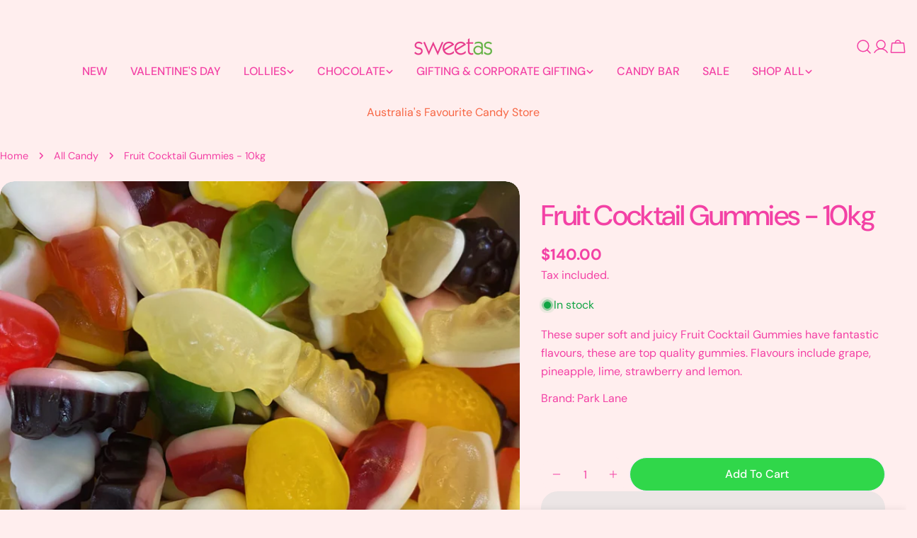

--- FILE ---
content_type: text/html; charset=utf-8
request_url: https://www.sweetas.net.au/products/park-lane-fruit-cocktail-gummies
body_size: 81159
content:
<!doctype html>
<html
  class="no-js"
  lang="en"
  
>
  <head>
    <meta name="google-site-verification" content="goCYpiemO4-PKGk7h9vPatm7Jvb5phjxGR3FppXxT6k" />
    <meta charset="utf-8">
    <meta http-equiv="X-UA-Compatible" content="IE=edge">
    <meta name="viewport" content="width=device-width,initial-scale=1">
    <meta name="theme-color" content="">
    <link rel="canonical" href="https://www.sweetas.net.au/products/park-lane-fruit-cocktail-gummies">
    <link rel="preconnect" href="https://cdn.shopify.com" crossorigin>
    
<!-- Google Tag Manager -->
<script>(function(w,d,s,l,i){w[l]=w[l]||[];w[l].push({'gtm.start':
new Date().getTime(),event:'gtm.js'});var f=d.getElementsByTagName(s)[0],
j=d.createElement(s),dl=l!='dataLayer'?'&l='+l:'';j.async=true;j.src=
'https://www.googletagmanager.com/gtm.js?id='+i+dl;f.parentNode.insertBefore(j,f);
})(window,document,'script','dataLayer','GTM-572KK6');</script>
<!-- End Google Tag Manager --><link rel="icon" type="image/png" href="//www.sweetas.net.au/cdn/shop/files/favicon.svg?crop=center&height=32&v=1751871121&width=32"><link rel="preconnect" href="https://fonts.shopifycdn.com" crossorigin><title>Sweet As - Park Lane Fruit Cocktail Gummies</title>

    
      <meta name="description" content="Like gummies?? These are the softest fruitiest gummies ever! You&#39;ll love them.">
    


<meta property="og:site_name" content="Sweet As">
<meta property="og:url" content="https://www.sweetas.net.au/products/park-lane-fruit-cocktail-gummies">
<meta property="og:title" content="Sweet As - Park Lane Fruit Cocktail Gummies">
<meta property="og:type" content="product">
<meta property="og:description" content="Like gummies?? These are the softest fruitiest gummies ever! You&#39;ll love them."><meta property="og:image" content="http://www.sweetas.net.au/cdn/shop/products/ScreenShot2023-04-13at7.46.31am.png?v=1747808135">
  <meta property="og:image:secure_url" content="https://www.sweetas.net.au/cdn/shop/products/ScreenShot2023-04-13at7.46.31am.png?v=1747808135">
  <meta property="og:image:width" content="860">
  <meta property="og:image:height" content="856"><meta property="og:price:amount" content="140.00">
  <meta property="og:price:currency" content="AUD"><meta name="twitter:card" content="summary_large_image">
<meta name="twitter:title" content="Sweet As - Park Lane Fruit Cocktail Gummies">
<meta name="twitter:description" content="Like gummies?? These are the softest fruitiest gummies ever! You&#39;ll love them.">

<style data-shopify>
  @font-face {
  font-family: "DM Sans";
  font-weight: 400;
  font-style: normal;
  font-display: swap;
  src: url("//www.sweetas.net.au/cdn/fonts/dm_sans/dmsans_n4.ec80bd4dd7e1a334c969c265873491ae56018d72.woff2") format("woff2"),
       url("//www.sweetas.net.au/cdn/fonts/dm_sans/dmsans_n4.87bdd914d8a61247b911147ae68e754d695c58a6.woff") format("woff");
}

  @font-face {
  font-family: "DM Sans";
  font-weight: 400;
  font-style: italic;
  font-display: swap;
  src: url("//www.sweetas.net.au/cdn/fonts/dm_sans/dmsans_i4.b8fe05e69ee95d5a53155c346957d8cbf5081c1a.woff2") format("woff2"),
       url("//www.sweetas.net.au/cdn/fonts/dm_sans/dmsans_i4.403fe28ee2ea63e142575c0aa47684d65f8c23a0.woff") format("woff");
}

  @font-face {
  font-family: "DM Sans";
  font-weight: 500;
  font-style: normal;
  font-display: swap;
  src: url("//www.sweetas.net.au/cdn/fonts/dm_sans/dmsans_n5.8a0f1984c77eb7186ceb87c4da2173ff65eb012e.woff2") format("woff2"),
       url("//www.sweetas.net.au/cdn/fonts/dm_sans/dmsans_n5.9ad2e755a89e15b3d6c53259daad5fc9609888e6.woff") format("woff");
}

  @font-face {
  font-family: "DM Sans";
  font-weight: 500;
  font-style: italic;
  font-display: swap;
  src: url("//www.sweetas.net.au/cdn/fonts/dm_sans/dmsans_i5.8654104650c013677e3def7db9b31bfbaa34e59a.woff2") format("woff2"),
       url("//www.sweetas.net.au/cdn/fonts/dm_sans/dmsans_i5.a0dc844d8a75a4232f255fc600ad5a295572bed9.woff") format("woff");
}

  @font-face {
  font-family: "DM Sans";
  font-weight: 700;
  font-style: normal;
  font-display: swap;
  src: url("//www.sweetas.net.au/cdn/fonts/dm_sans/dmsans_n7.97e21d81502002291ea1de8aefb79170c6946ce5.woff2") format("woff2"),
       url("//www.sweetas.net.au/cdn/fonts/dm_sans/dmsans_n7.af5c214f5116410ca1d53a2090665620e78e2e1b.woff") format("woff");
}

  @font-face {
  font-family: "DM Sans";
  font-weight: 700;
  font-style: italic;
  font-display: swap;
  src: url("//www.sweetas.net.au/cdn/fonts/dm_sans/dmsans_i7.52b57f7d7342eb7255084623d98ab83fd96e7f9b.woff2") format("woff2"),
       url("//www.sweetas.net.au/cdn/fonts/dm_sans/dmsans_i7.d5e14ef18a1d4a8ce78a4187580b4eb1759c2eda.woff") format("woff");
}

  @font-face {
  font-family: "DM Sans";
  font-weight: 500;
  font-style: normal;
  font-display: swap;
  src: url("//www.sweetas.net.au/cdn/fonts/dm_sans/dmsans_n5.8a0f1984c77eb7186ceb87c4da2173ff65eb012e.woff2") format("woff2"),
       url("//www.sweetas.net.au/cdn/fonts/dm_sans/dmsans_n5.9ad2e755a89e15b3d6c53259daad5fc9609888e6.woff") format("woff");
}

  @font-face {
  font-family: "DM Sans";
  font-weight: 500;
  font-style: normal;
  font-display: swap;
  src: url("//www.sweetas.net.au/cdn/fonts/dm_sans/dmsans_n5.8a0f1984c77eb7186ceb87c4da2173ff65eb012e.woff2") format("woff2"),
       url("//www.sweetas.net.au/cdn/fonts/dm_sans/dmsans_n5.9ad2e755a89e15b3d6c53259daad5fc9609888e6.woff") format("woff");
}

  @font-face {
  font-family: "DM Sans";
  font-weight: 500;
  font-style: italic;
  font-display: swap;
  src: url("//www.sweetas.net.au/cdn/fonts/dm_sans/dmsans_i5.8654104650c013677e3def7db9b31bfbaa34e59a.woff2") format("woff2"),
       url("//www.sweetas.net.au/cdn/fonts/dm_sans/dmsans_i5.a0dc844d8a75a4232f255fc600ad5a295572bed9.woff") format("woff");
}

  @font-face {
  font-family: "DM Sans";
  font-weight: 500;
  font-style: normal;
  font-display: swap;
  src: url("//www.sweetas.net.au/cdn/fonts/dm_sans/dmsans_n5.8a0f1984c77eb7186ceb87c4da2173ff65eb012e.woff2") format("woff2"),
       url("//www.sweetas.net.au/cdn/fonts/dm_sans/dmsans_n5.9ad2e755a89e15b3d6c53259daad5fc9609888e6.woff") format("woff");
}
@font-face {
  font-family: "DM Sans";
  font-weight: 500;
  font-style: normal;
  font-display: swap;
  src: url("//www.sweetas.net.au/cdn/fonts/dm_sans/dmsans_n5.8a0f1984c77eb7186ceb87c4da2173ff65eb012e.woff2") format("woff2"),
       url("//www.sweetas.net.au/cdn/fonts/dm_sans/dmsans_n5.9ad2e755a89e15b3d6c53259daad5fc9609888e6.woff") format("woff");
}


  
    :root,
.color-scheme-1 {
      --color-background: 255,238,238;
      --color-secondary-background: 48,215,74;
      --color-primary: 85,155,96;
      --color-text-heading: 243,65,165;
      --color-foreground: 243,65,165;
      --color-border: 255,238,238;
      --color-button: 244,155,255;
      --color-button-text: 255,255,255;
      --color-secondary-button: 48,215,74;
      --color-secondary-button-border: 233,233,249;
      --color-secondary-button-text: 255,255,255;
      --color-button-hover-background: 48,215,74;
      --color-button-hover-text: 233,233,233;
      --color-button-before: #85e895;
      --color-field: 245,245,245;
      --color-field-text: 243,65,165;
      --color-link: 243,65,165;
      --color-link-hover: 243,65,165;
      --color-product-price-sale: 247,63,49;
      --color-foreground-lighten-60: #f886c2;
      --color-foreground-lighten-19: #fdcde0;
    }
    @media (min-width: 768px) {
      body .desktop-color-scheme-1 {
        --color-background: 255,238,238;
      --color-secondary-background: 48,215,74;
      --color-primary: 85,155,96;
      --color-text-heading: 243,65,165;
      --color-foreground: 243,65,165;
      --color-border: 255,238,238;
      --color-button: 244,155,255;
      --color-button-text: 255,255,255;
      --color-secondary-button: 48,215,74;
      --color-secondary-button-border: 233,233,249;
      --color-secondary-button-text: 255,255,255;
      --color-button-hover-background: 48,215,74;
      --color-button-hover-text: 233,233,233;
      --color-button-before: #85e895;
      --color-field: 245,245,245;
      --color-field-text: 243,65,165;
      --color-link: 243,65,165;
      --color-link-hover: 243,65,165;
      --color-product-price-sale: 247,63,49;
      --color-foreground-lighten-60: #f886c2;
      --color-foreground-lighten-19: #fdcde0;
        color: rgb(var(--color-foreground));
        background-color: rgb(var(--color-background));
      }
    }
    @media (max-width: 767px) {
      body .mobile-color-scheme-1 {
        --color-background: 255,238,238;
      --color-secondary-background: 48,215,74;
      --color-primary: 85,155,96;
      --color-text-heading: 243,65,165;
      --color-foreground: 243,65,165;
      --color-border: 255,238,238;
      --color-button: 244,155,255;
      --color-button-text: 255,255,255;
      --color-secondary-button: 48,215,74;
      --color-secondary-button-border: 233,233,249;
      --color-secondary-button-text: 255,255,255;
      --color-button-hover-background: 48,215,74;
      --color-button-hover-text: 233,233,233;
      --color-button-before: #85e895;
      --color-field: 245,245,245;
      --color-field-text: 243,65,165;
      --color-link: 243,65,165;
      --color-link-hover: 243,65,165;
      --color-product-price-sale: 247,63,49;
      --color-foreground-lighten-60: #f886c2;
      --color-foreground-lighten-19: #fdcde0;
        color: rgb(var(--color-foreground));
        background-color: rgb(var(--color-background));
      }
    }
  
    
.color-scheme-2 {
      --color-background: 255,238,238;
      --color-secondary-background: 255,255,255;
      --color-primary: 255,29,13;
      --color-text-heading: 247,102,68;
      --color-foreground: 247,102,68;
      --color-border: 255,255,255;
      --color-button: 85,155,96;
      --color-button-text: 85,155,96;
      --color-secondary-button: 255,255,255;
      --color-secondary-button-border: 255,255,255;
      --color-secondary-button-text: 255,63,0;
      --color-button-hover-background: 85,155,96;
      --color-button-hover-text: 255,255,255;
      --color-button-before: #93c49a;
      --color-field: 255,255,255;
      --color-field-text: 255,255,255;
      --color-link: 247,102,68;
      --color-link-hover: 247,102,68;
      --color-product-price-sale: 255,63,0;
      --color-foreground-lighten-60: #fa9c88;
      --color-foreground-lighten-19: #fdd4ce;
    }
    @media (min-width: 768px) {
      body .desktop-color-scheme-2 {
        --color-background: 255,238,238;
      --color-secondary-background: 255,255,255;
      --color-primary: 255,29,13;
      --color-text-heading: 247,102,68;
      --color-foreground: 247,102,68;
      --color-border: 255,255,255;
      --color-button: 85,155,96;
      --color-button-text: 85,155,96;
      --color-secondary-button: 255,255,255;
      --color-secondary-button-border: 255,255,255;
      --color-secondary-button-text: 255,63,0;
      --color-button-hover-background: 85,155,96;
      --color-button-hover-text: 255,255,255;
      --color-button-before: #93c49a;
      --color-field: 255,255,255;
      --color-field-text: 255,255,255;
      --color-link: 247,102,68;
      --color-link-hover: 247,102,68;
      --color-product-price-sale: 255,63,0;
      --color-foreground-lighten-60: #fa9c88;
      --color-foreground-lighten-19: #fdd4ce;
        color: rgb(var(--color-foreground));
        background-color: rgb(var(--color-background));
      }
    }
    @media (max-width: 767px) {
      body .mobile-color-scheme-2 {
        --color-background: 255,238,238;
      --color-secondary-background: 255,255,255;
      --color-primary: 255,29,13;
      --color-text-heading: 247,102,68;
      --color-foreground: 247,102,68;
      --color-border: 255,255,255;
      --color-button: 85,155,96;
      --color-button-text: 85,155,96;
      --color-secondary-button: 255,255,255;
      --color-secondary-button-border: 255,255,255;
      --color-secondary-button-text: 255,63,0;
      --color-button-hover-background: 85,155,96;
      --color-button-hover-text: 255,255,255;
      --color-button-before: #93c49a;
      --color-field: 255,255,255;
      --color-field-text: 255,255,255;
      --color-link: 247,102,68;
      --color-link-hover: 247,102,68;
      --color-product-price-sale: 255,63,0;
      --color-foreground-lighten-60: #fa9c88;
      --color-foreground-lighten-19: #fdd4ce;
        color: rgb(var(--color-foreground));
        background-color: rgb(var(--color-background));
      }
    }
  
    
.color-scheme-3 {
      --color-background: 245,245,245;
      --color-secondary-background: 247,247,247;
      --color-primary: 214,58,47;
      --color-text-heading: 0,0,0;
      --color-foreground: 0,0,0;
      --color-border: 247,247,247;
      --color-button: 233,233,233;
      --color-button-text: 0,0,0;
      --color-secondary-button: 0,0,0;
      --color-secondary-button-border: 0,0,0;
      --color-secondary-button-text: 255,255,255;
      --color-button-hover-background: 0,0,0;
      --color-button-hover-text: 255,255,255;
      --color-button-before: #333333;
      --color-field: 255,255,255;
      --color-field-text: 0,0,0;
      --color-link: 0,0,0;
      --color-link-hover: 0,0,0;
      --color-product-price-sale: 214,58,47;
      --color-foreground-lighten-60: #626262;
      --color-foreground-lighten-19: #c6c6c6;
    }
    @media (min-width: 768px) {
      body .desktop-color-scheme-3 {
        --color-background: 245,245,245;
      --color-secondary-background: 247,247,247;
      --color-primary: 214,58,47;
      --color-text-heading: 0,0,0;
      --color-foreground: 0,0,0;
      --color-border: 247,247,247;
      --color-button: 233,233,233;
      --color-button-text: 0,0,0;
      --color-secondary-button: 0,0,0;
      --color-secondary-button-border: 0,0,0;
      --color-secondary-button-text: 255,255,255;
      --color-button-hover-background: 0,0,0;
      --color-button-hover-text: 255,255,255;
      --color-button-before: #333333;
      --color-field: 255,255,255;
      --color-field-text: 0,0,0;
      --color-link: 0,0,0;
      --color-link-hover: 0,0,0;
      --color-product-price-sale: 214,58,47;
      --color-foreground-lighten-60: #626262;
      --color-foreground-lighten-19: #c6c6c6;
        color: rgb(var(--color-foreground));
        background-color: rgb(var(--color-background));
      }
    }
    @media (max-width: 767px) {
      body .mobile-color-scheme-3 {
        --color-background: 245,245,245;
      --color-secondary-background: 247,247,247;
      --color-primary: 214,58,47;
      --color-text-heading: 0,0,0;
      --color-foreground: 0,0,0;
      --color-border: 247,247,247;
      --color-button: 233,233,233;
      --color-button-text: 0,0,0;
      --color-secondary-button: 0,0,0;
      --color-secondary-button-border: 0,0,0;
      --color-secondary-button-text: 255,255,255;
      --color-button-hover-background: 0,0,0;
      --color-button-hover-text: 255,255,255;
      --color-button-before: #333333;
      --color-field: 255,255,255;
      --color-field-text: 0,0,0;
      --color-link: 0,0,0;
      --color-link-hover: 0,0,0;
      --color-product-price-sale: 214,58,47;
      --color-foreground-lighten-60: #626262;
      --color-foreground-lighten-19: #c6c6c6;
        color: rgb(var(--color-foreground));
        background-color: rgb(var(--color-background));
      }
    }
  
    
.color-scheme-4 {
      --color-background: 232,220,208;
      --color-secondary-background: 247,247,247;
      --color-primary: 214,58,47;
      --color-text-heading: 0,0,0;
      --color-foreground: 0,0,0;
      --color-border: 230,230,230;
      --color-button: 0,0,0;
      --color-button-text: 255,255,255;
      --color-secondary-button: 233,233,233;
      --color-secondary-button-border: 233,233,233;
      --color-secondary-button-text: 0,0,0;
      --color-button-hover-background: 0,0,0;
      --color-button-hover-text: 255,255,255;
      --color-button-before: #333333;
      --color-field: 245,245,245;
      --color-field-text: 0,0,0;
      --color-link: 0,0,0;
      --color-link-hover: 0,0,0;
      --color-product-price-sale: 214,58,47;
      --color-foreground-lighten-60: #5d5853;
      --color-foreground-lighten-19: #bcb2a8;
    }
    @media (min-width: 768px) {
      body .desktop-color-scheme-4 {
        --color-background: 232,220,208;
      --color-secondary-background: 247,247,247;
      --color-primary: 214,58,47;
      --color-text-heading: 0,0,0;
      --color-foreground: 0,0,0;
      --color-border: 230,230,230;
      --color-button: 0,0,0;
      --color-button-text: 255,255,255;
      --color-secondary-button: 233,233,233;
      --color-secondary-button-border: 233,233,233;
      --color-secondary-button-text: 0,0,0;
      --color-button-hover-background: 0,0,0;
      --color-button-hover-text: 255,255,255;
      --color-button-before: #333333;
      --color-field: 245,245,245;
      --color-field-text: 0,0,0;
      --color-link: 0,0,0;
      --color-link-hover: 0,0,0;
      --color-product-price-sale: 214,58,47;
      --color-foreground-lighten-60: #5d5853;
      --color-foreground-lighten-19: #bcb2a8;
        color: rgb(var(--color-foreground));
        background-color: rgb(var(--color-background));
      }
    }
    @media (max-width: 767px) {
      body .mobile-color-scheme-4 {
        --color-background: 232,220,208;
      --color-secondary-background: 247,247,247;
      --color-primary: 214,58,47;
      --color-text-heading: 0,0,0;
      --color-foreground: 0,0,0;
      --color-border: 230,230,230;
      --color-button: 0,0,0;
      --color-button-text: 255,255,255;
      --color-secondary-button: 233,233,233;
      --color-secondary-button-border: 233,233,233;
      --color-secondary-button-text: 0,0,0;
      --color-button-hover-background: 0,0,0;
      --color-button-hover-text: 255,255,255;
      --color-button-before: #333333;
      --color-field: 245,245,245;
      --color-field-text: 0,0,0;
      --color-link: 0,0,0;
      --color-link-hover: 0,0,0;
      --color-product-price-sale: 214,58,47;
      --color-foreground-lighten-60: #5d5853;
      --color-foreground-lighten-19: #bcb2a8;
        color: rgb(var(--color-foreground));
        background-color: rgb(var(--color-background));
      }
    }
  
    
.color-scheme-inverse {
      --color-background: 0,0,0;
      --color-secondary-background: 255,255,255;
      --color-primary: 255,255,255;
      --color-text-heading: 0,0,0;
      --color-foreground: 0,0,0;
      --color-border: 0,0,0;
      --color-button: 255,255,255;
      --color-button-text: 244,155,255;
      --color-secondary-button: 255,255,255;
      --color-secondary-button-border: 230,230,230;
      --color-secondary-button-text: 255,255,255;
      --color-button-hover-background: 255,255,255;
      --color-button-hover-text: 255,255,255;
      --color-button-before: #ffffff;
      --color-field: 255,255,255;
      --color-field-text: 255,255,255;
      --color-link: 0,0,0;
      --color-link-hover: 0,0,0;
      --color-product-price-sale: 214,58,47;
      --color-foreground-lighten-60: #000000;
      --color-foreground-lighten-19: #000000;
    }
    @media (min-width: 768px) {
      body .desktop-color-scheme-inverse {
        --color-background: 0,0,0;
      --color-secondary-background: 255,255,255;
      --color-primary: 255,255,255;
      --color-text-heading: 0,0,0;
      --color-foreground: 0,0,0;
      --color-border: 0,0,0;
      --color-button: 255,255,255;
      --color-button-text: 244,155,255;
      --color-secondary-button: 255,255,255;
      --color-secondary-button-border: 230,230,230;
      --color-secondary-button-text: 255,255,255;
      --color-button-hover-background: 255,255,255;
      --color-button-hover-text: 255,255,255;
      --color-button-before: #ffffff;
      --color-field: 255,255,255;
      --color-field-text: 255,255,255;
      --color-link: 0,0,0;
      --color-link-hover: 0,0,0;
      --color-product-price-sale: 214,58,47;
      --color-foreground-lighten-60: #000000;
      --color-foreground-lighten-19: #000000;
        color: rgb(var(--color-foreground));
        background-color: rgb(var(--color-background));
      }
    }
    @media (max-width: 767px) {
      body .mobile-color-scheme-inverse {
        --color-background: 0,0,0;
      --color-secondary-background: 255,255,255;
      --color-primary: 255,255,255;
      --color-text-heading: 0,0,0;
      --color-foreground: 0,0,0;
      --color-border: 0,0,0;
      --color-button: 255,255,255;
      --color-button-text: 244,155,255;
      --color-secondary-button: 255,255,255;
      --color-secondary-button-border: 230,230,230;
      --color-secondary-button-text: 255,255,255;
      --color-button-hover-background: 255,255,255;
      --color-button-hover-text: 255,255,255;
      --color-button-before: #ffffff;
      --color-field: 255,255,255;
      --color-field-text: 255,255,255;
      --color-link: 0,0,0;
      --color-link-hover: 0,0,0;
      --color-product-price-sale: 214,58,47;
      --color-foreground-lighten-60: #000000;
      --color-foreground-lighten-19: #000000;
        color: rgb(var(--color-foreground));
        background-color: rgb(var(--color-background));
      }
    }
  
    
.color-scheme-6 {
      --color-background: 244,228,227;
      --color-secondary-background: 243,238,234;
      --color-primary: 214,58,47;
      --color-text-heading: 0,0,0;
      --color-foreground: 0,0,0;
      --color-border: 198,191,177;
      --color-button: 0,0,0;
      --color-button-text: 255,255,255;
      --color-secondary-button: 255,255,255;
      --color-secondary-button-border: 230,230,230;
      --color-secondary-button-text: 0,0,0;
      --color-button-hover-background: 0,0,0;
      --color-button-hover-text: 255,255,255;
      --color-button-before: #333333;
      --color-field: 255,255,255;
      --color-field-text: 0,0,0;
      --color-link: 0,0,0;
      --color-link-hover: 0,0,0;
      --color-product-price-sale: 214,58,47;
      --color-foreground-lighten-60: #625b5b;
      --color-foreground-lighten-19: #c6b9b8;
    }
    @media (min-width: 768px) {
      body .desktop-color-scheme-6 {
        --color-background: 244,228,227;
      --color-secondary-background: 243,238,234;
      --color-primary: 214,58,47;
      --color-text-heading: 0,0,0;
      --color-foreground: 0,0,0;
      --color-border: 198,191,177;
      --color-button: 0,0,0;
      --color-button-text: 255,255,255;
      --color-secondary-button: 255,255,255;
      --color-secondary-button-border: 230,230,230;
      --color-secondary-button-text: 0,0,0;
      --color-button-hover-background: 0,0,0;
      --color-button-hover-text: 255,255,255;
      --color-button-before: #333333;
      --color-field: 255,255,255;
      --color-field-text: 0,0,0;
      --color-link: 0,0,0;
      --color-link-hover: 0,0,0;
      --color-product-price-sale: 214,58,47;
      --color-foreground-lighten-60: #625b5b;
      --color-foreground-lighten-19: #c6b9b8;
        color: rgb(var(--color-foreground));
        background-color: rgb(var(--color-background));
      }
    }
    @media (max-width: 767px) {
      body .mobile-color-scheme-6 {
        --color-background: 244,228,227;
      --color-secondary-background: 243,238,234;
      --color-primary: 214,58,47;
      --color-text-heading: 0,0,0;
      --color-foreground: 0,0,0;
      --color-border: 198,191,177;
      --color-button: 0,0,0;
      --color-button-text: 255,255,255;
      --color-secondary-button: 255,255,255;
      --color-secondary-button-border: 230,230,230;
      --color-secondary-button-text: 0,0,0;
      --color-button-hover-background: 0,0,0;
      --color-button-hover-text: 255,255,255;
      --color-button-before: #333333;
      --color-field: 255,255,255;
      --color-field-text: 0,0,0;
      --color-link: 0,0,0;
      --color-link-hover: 0,0,0;
      --color-product-price-sale: 214,58,47;
      --color-foreground-lighten-60: #625b5b;
      --color-foreground-lighten-19: #c6b9b8;
        color: rgb(var(--color-foreground));
        background-color: rgb(var(--color-background));
      }
    }
  
    
.color-scheme-7 {
      --color-background: 255,255,255;
      --color-secondary-background: 233,233,233;
      --color-primary: 214,58,47;
      --color-text-heading: 0,0,0;
      --color-foreground: 0,0,0;
      --color-border: 230,230,230;
      --color-button: 0,0,0;
      --color-button-text: 255,255,255;
      --color-secondary-button: 233,233,233;
      --color-secondary-button-border: 233,233,233;
      --color-secondary-button-text: 0,0,0;
      --color-button-hover-background: 0,0,0;
      --color-button-hover-text: 255,255,255;
      --color-button-before: #333333;
      --color-field: 245,245,245;
      --color-field-text: 0,0,0;
      --color-link: 0,0,0;
      --color-link-hover: 0,0,0;
      --color-product-price-sale: 214,58,47;
      --color-foreground-lighten-60: #666666;
      --color-foreground-lighten-19: #cfcfcf;
    }
    @media (min-width: 768px) {
      body .desktop-color-scheme-7 {
        --color-background: 255,255,255;
      --color-secondary-background: 233,233,233;
      --color-primary: 214,58,47;
      --color-text-heading: 0,0,0;
      --color-foreground: 0,0,0;
      --color-border: 230,230,230;
      --color-button: 0,0,0;
      --color-button-text: 255,255,255;
      --color-secondary-button: 233,233,233;
      --color-secondary-button-border: 233,233,233;
      --color-secondary-button-text: 0,0,0;
      --color-button-hover-background: 0,0,0;
      --color-button-hover-text: 255,255,255;
      --color-button-before: #333333;
      --color-field: 245,245,245;
      --color-field-text: 0,0,0;
      --color-link: 0,0,0;
      --color-link-hover: 0,0,0;
      --color-product-price-sale: 214,58,47;
      --color-foreground-lighten-60: #666666;
      --color-foreground-lighten-19: #cfcfcf;
        color: rgb(var(--color-foreground));
        background-color: rgb(var(--color-background));
      }
    }
    @media (max-width: 767px) {
      body .mobile-color-scheme-7 {
        --color-background: 255,255,255;
      --color-secondary-background: 233,233,233;
      --color-primary: 214,58,47;
      --color-text-heading: 0,0,0;
      --color-foreground: 0,0,0;
      --color-border: 230,230,230;
      --color-button: 0,0,0;
      --color-button-text: 255,255,255;
      --color-secondary-button: 233,233,233;
      --color-secondary-button-border: 233,233,233;
      --color-secondary-button-text: 0,0,0;
      --color-button-hover-background: 0,0,0;
      --color-button-hover-text: 255,255,255;
      --color-button-before: #333333;
      --color-field: 245,245,245;
      --color-field-text: 0,0,0;
      --color-link: 0,0,0;
      --color-link-hover: 0,0,0;
      --color-product-price-sale: 214,58,47;
      --color-foreground-lighten-60: #666666;
      --color-foreground-lighten-19: #cfcfcf;
        color: rgb(var(--color-foreground));
        background-color: rgb(var(--color-background));
      }
    }
  
    
.color-scheme-8 {
      --color-background: 239,222,217;
      --color-secondary-background: 247,247,247;
      --color-primary: 214,58,47;
      --color-text-heading: 0,0,0;
      --color-foreground: 0,0,0;
      --color-border: 230,230,230;
      --color-button: 0,0,0;
      --color-button-text: 255,255,255;
      --color-secondary-button: 233,233,233;
      --color-secondary-button-border: 233,233,233;
      --color-secondary-button-text: 0,0,0;
      --color-button-hover-background: 0,0,0;
      --color-button-hover-text: 255,255,255;
      --color-button-before: #333333;
      --color-field: 245,245,245;
      --color-field-text: 0,0,0;
      --color-link: 0,0,0;
      --color-link-hover: 0,0,0;
      --color-product-price-sale: 214,58,47;
      --color-foreground-lighten-60: #605957;
      --color-foreground-lighten-19: #c2b4b0;
    }
    @media (min-width: 768px) {
      body .desktop-color-scheme-8 {
        --color-background: 239,222,217;
      --color-secondary-background: 247,247,247;
      --color-primary: 214,58,47;
      --color-text-heading: 0,0,0;
      --color-foreground: 0,0,0;
      --color-border: 230,230,230;
      --color-button: 0,0,0;
      --color-button-text: 255,255,255;
      --color-secondary-button: 233,233,233;
      --color-secondary-button-border: 233,233,233;
      --color-secondary-button-text: 0,0,0;
      --color-button-hover-background: 0,0,0;
      --color-button-hover-text: 255,255,255;
      --color-button-before: #333333;
      --color-field: 245,245,245;
      --color-field-text: 0,0,0;
      --color-link: 0,0,0;
      --color-link-hover: 0,0,0;
      --color-product-price-sale: 214,58,47;
      --color-foreground-lighten-60: #605957;
      --color-foreground-lighten-19: #c2b4b0;
        color: rgb(var(--color-foreground));
        background-color: rgb(var(--color-background));
      }
    }
    @media (max-width: 767px) {
      body .mobile-color-scheme-8 {
        --color-background: 239,222,217;
      --color-secondary-background: 247,247,247;
      --color-primary: 214,58,47;
      --color-text-heading: 0,0,0;
      --color-foreground: 0,0,0;
      --color-border: 230,230,230;
      --color-button: 0,0,0;
      --color-button-text: 255,255,255;
      --color-secondary-button: 233,233,233;
      --color-secondary-button-border: 233,233,233;
      --color-secondary-button-text: 0,0,0;
      --color-button-hover-background: 0,0,0;
      --color-button-hover-text: 255,255,255;
      --color-button-before: #333333;
      --color-field: 245,245,245;
      --color-field-text: 0,0,0;
      --color-link: 0,0,0;
      --color-link-hover: 0,0,0;
      --color-product-price-sale: 214,58,47;
      --color-foreground-lighten-60: #605957;
      --color-foreground-lighten-19: #c2b4b0;
        color: rgb(var(--color-foreground));
        background-color: rgb(var(--color-background));
      }
    }
  
    
.color-scheme-9 {
      --color-background: 255,255,255;
      --color-secondary-background: 245,245,245;
      --color-primary: 214,58,47;
      --color-text-heading: 0,0,0;
      --color-foreground: 0,0,0;
      --color-border: 230,230,230;
      --color-button: 0,0,0;
      --color-button-text: 255,255,255;
      --color-secondary-button: 255,255,255;
      --color-secondary-button-border: 204,204,204;
      --color-secondary-button-text: 0,0,0;
      --color-button-hover-background: 0,0,0;
      --color-button-hover-text: 255,255,255;
      --color-button-before: #333333;
      --color-field: 245,245,245;
      --color-field-text: 0,0,0;
      --color-link: 0,0,0;
      --color-link-hover: 0,0,0;
      --color-product-price-sale: 214,58,47;
      --color-foreground-lighten-60: #666666;
      --color-foreground-lighten-19: #cfcfcf;
    }
    @media (min-width: 768px) {
      body .desktop-color-scheme-9 {
        --color-background: 255,255,255;
      --color-secondary-background: 245,245,245;
      --color-primary: 214,58,47;
      --color-text-heading: 0,0,0;
      --color-foreground: 0,0,0;
      --color-border: 230,230,230;
      --color-button: 0,0,0;
      --color-button-text: 255,255,255;
      --color-secondary-button: 255,255,255;
      --color-secondary-button-border: 204,204,204;
      --color-secondary-button-text: 0,0,0;
      --color-button-hover-background: 0,0,0;
      --color-button-hover-text: 255,255,255;
      --color-button-before: #333333;
      --color-field: 245,245,245;
      --color-field-text: 0,0,0;
      --color-link: 0,0,0;
      --color-link-hover: 0,0,0;
      --color-product-price-sale: 214,58,47;
      --color-foreground-lighten-60: #666666;
      --color-foreground-lighten-19: #cfcfcf;
        color: rgb(var(--color-foreground));
        background-color: rgb(var(--color-background));
      }
    }
    @media (max-width: 767px) {
      body .mobile-color-scheme-9 {
        --color-background: 255,255,255;
      --color-secondary-background: 245,245,245;
      --color-primary: 214,58,47;
      --color-text-heading: 0,0,0;
      --color-foreground: 0,0,0;
      --color-border: 230,230,230;
      --color-button: 0,0,0;
      --color-button-text: 255,255,255;
      --color-secondary-button: 255,255,255;
      --color-secondary-button-border: 204,204,204;
      --color-secondary-button-text: 0,0,0;
      --color-button-hover-background: 0,0,0;
      --color-button-hover-text: 255,255,255;
      --color-button-before: #333333;
      --color-field: 245,245,245;
      --color-field-text: 0,0,0;
      --color-link: 0,0,0;
      --color-link-hover: 0,0,0;
      --color-product-price-sale: 214,58,47;
      --color-foreground-lighten-60: #666666;
      --color-foreground-lighten-19: #cfcfcf;
        color: rgb(var(--color-foreground));
        background-color: rgb(var(--color-background));
      }
    }
  
    
.color-scheme-10 {
      --color-background: 244,155,255;
      --color-secondary-background: 247,247,247;
      --color-primary: 214,58,47;
      --color-text-heading: 255,255,255;
      --color-foreground: 255,255,255;
      --color-border: 230,230,230;
      --color-button: 0,0,0;
      --color-button-text: 255,255,255;
      --color-secondary-button: 233,233,233;
      --color-secondary-button-border: 233,233,233;
      --color-secondary-button-text: 0,0,0;
      --color-button-hover-background: 0,0,0;
      --color-button-hover-text: 255,255,255;
      --color-button-before: #333333;
      --color-field: 245,245,245;
      --color-field-text: 0,0,0;
      --color-link: 255,255,255;
      --color-link-hover: 255,255,255;
      --color-product-price-sale: 214,58,47;
      --color-foreground-lighten-60: #fbd7ff;
      --color-foreground-lighten-19: #f6aeff;
    }
    @media (min-width: 768px) {
      body .desktop-color-scheme-10 {
        --color-background: 244,155,255;
      --color-secondary-background: 247,247,247;
      --color-primary: 214,58,47;
      --color-text-heading: 255,255,255;
      --color-foreground: 255,255,255;
      --color-border: 230,230,230;
      --color-button: 0,0,0;
      --color-button-text: 255,255,255;
      --color-secondary-button: 233,233,233;
      --color-secondary-button-border: 233,233,233;
      --color-secondary-button-text: 0,0,0;
      --color-button-hover-background: 0,0,0;
      --color-button-hover-text: 255,255,255;
      --color-button-before: #333333;
      --color-field: 245,245,245;
      --color-field-text: 0,0,0;
      --color-link: 255,255,255;
      --color-link-hover: 255,255,255;
      --color-product-price-sale: 214,58,47;
      --color-foreground-lighten-60: #fbd7ff;
      --color-foreground-lighten-19: #f6aeff;
        color: rgb(var(--color-foreground));
        background-color: rgb(var(--color-background));
      }
    }
    @media (max-width: 767px) {
      body .mobile-color-scheme-10 {
        --color-background: 244,155,255;
      --color-secondary-background: 247,247,247;
      --color-primary: 214,58,47;
      --color-text-heading: 255,255,255;
      --color-foreground: 255,255,255;
      --color-border: 230,230,230;
      --color-button: 0,0,0;
      --color-button-text: 255,255,255;
      --color-secondary-button: 233,233,233;
      --color-secondary-button-border: 233,233,233;
      --color-secondary-button-text: 0,0,0;
      --color-button-hover-background: 0,0,0;
      --color-button-hover-text: 255,255,255;
      --color-button-before: #333333;
      --color-field: 245,245,245;
      --color-field-text: 0,0,0;
      --color-link: 255,255,255;
      --color-link-hover: 255,255,255;
      --color-product-price-sale: 214,58,47;
      --color-foreground-lighten-60: #fbd7ff;
      --color-foreground-lighten-19: #f6aeff;
        color: rgb(var(--color-foreground));
        background-color: rgb(var(--color-background));
      }
    }
  
    
.color-scheme-11 {
      --color-background: 243,238,234;
      --color-secondary-background: 247,247,247;
      --color-primary: 214,58,47;
      --color-text-heading: 0,0,0;
      --color-foreground: 0,0,0;
      --color-border: 255,255,255;
      --color-button: 0,0,0;
      --color-button-text: 255,255,255;
      --color-secondary-button: 233,233,233;
      --color-secondary-button-border: 233,233,233;
      --color-secondary-button-text: 0,0,0;
      --color-button-hover-background: 0,0,0;
      --color-button-hover-text: 255,255,255;
      --color-button-before: #333333;
      --color-field: 255,255,255;
      --color-field-text: 0,0,0;
      --color-link: 0,0,0;
      --color-link-hover: 0,0,0;
      --color-product-price-sale: 214,58,47;
      --color-foreground-lighten-60: #615f5e;
      --color-foreground-lighten-19: #c5c1be;
    }
    @media (min-width: 768px) {
      body .desktop-color-scheme-11 {
        --color-background: 243,238,234;
      --color-secondary-background: 247,247,247;
      --color-primary: 214,58,47;
      --color-text-heading: 0,0,0;
      --color-foreground: 0,0,0;
      --color-border: 255,255,255;
      --color-button: 0,0,0;
      --color-button-text: 255,255,255;
      --color-secondary-button: 233,233,233;
      --color-secondary-button-border: 233,233,233;
      --color-secondary-button-text: 0,0,0;
      --color-button-hover-background: 0,0,0;
      --color-button-hover-text: 255,255,255;
      --color-button-before: #333333;
      --color-field: 255,255,255;
      --color-field-text: 0,0,0;
      --color-link: 0,0,0;
      --color-link-hover: 0,0,0;
      --color-product-price-sale: 214,58,47;
      --color-foreground-lighten-60: #615f5e;
      --color-foreground-lighten-19: #c5c1be;
        color: rgb(var(--color-foreground));
        background-color: rgb(var(--color-background));
      }
    }
    @media (max-width: 767px) {
      body .mobile-color-scheme-11 {
        --color-background: 243,238,234;
      --color-secondary-background: 247,247,247;
      --color-primary: 214,58,47;
      --color-text-heading: 0,0,0;
      --color-foreground: 0,0,0;
      --color-border: 255,255,255;
      --color-button: 0,0,0;
      --color-button-text: 255,255,255;
      --color-secondary-button: 233,233,233;
      --color-secondary-button-border: 233,233,233;
      --color-secondary-button-text: 0,0,0;
      --color-button-hover-background: 0,0,0;
      --color-button-hover-text: 255,255,255;
      --color-button-before: #333333;
      --color-field: 255,255,255;
      --color-field-text: 0,0,0;
      --color-link: 0,0,0;
      --color-link-hover: 0,0,0;
      --color-product-price-sale: 214,58,47;
      --color-foreground-lighten-60: #615f5e;
      --color-foreground-lighten-19: #c5c1be;
        color: rgb(var(--color-foreground));
        background-color: rgb(var(--color-background));
      }
    }
  

  body, .color-scheme-1, .color-scheme-2, .color-scheme-3, .color-scheme-4, .color-scheme-inverse, .color-scheme-6, .color-scheme-7, .color-scheme-8, .color-scheme-9, .color-scheme-10, .color-scheme-11 {
    color: rgb(var(--color-foreground));
    background-color: rgb(var(--color-background));
  }

  :root {
    /* Animation variable */
    --animation-nav: .5s cubic-bezier(.6, 0, .4, 1);
    --animation-default: .5s cubic-bezier(.3, 1, .3, 1);
    --animation-fast: .3s cubic-bezier(.7, 0, .3, 1);
    --transform-origin-start: left;
    --transform-origin-end: right;
    --duration-default: 200ms;
    --duration-image: 1000ms;

    --font-body-family: "DM Sans", sans-serif;
    --font-body-style: normal;
    --font-body-weight: 400;
    --font-body-weight-bolder: 500;
    --font-body-weight-bold: 700;
    --font-body-size: 1.6rem;
    --font-body-line-height: 1.625;

    --font-heading-family: "DM Sans", sans-serif;
    --font-heading-style: normal;
    --font-heading-weight: 500;
    --font-heading-letter-spacing: -0.04em;
    --font-heading-transform: none;
    --font-heading-scale: 1.0;
    --font-heading-mobile-scale: 0.8;

    --font-hd1-transform:none;

    --font-subheading-family: "DM Sans", sans-serif;
    --font-subheading-weight: 500;
    --font-subheading-scale: 1.12;
    --font-subheading-transform: capitalize;
    --font-subheading-letter-spacing: 0.0em;

    --font-navigation-family: "DM Sans", sans-serif;
    --font-navigation-weight: 500;
    --navigation-transform: none;

    --font-button-family: "DM Sans", sans-serif;
    --font-button-weight: 500;
    --buttons-letter-spacing: 0.0em;
    --buttons-transform: capitalize;
    --buttons-height: 4.8rem;
    --buttons-border-width: 1px;
    --inputs-border-width: 1px;

    --font-pcard-title-family: "DM Sans", sans-serif;
    --font-pcard-title-style: normal;
    --font-pcard-title-weight: 500;
    --font-pcard-title-scale: 1.12;
    --font-pcard-title-transform: none;

    --font-hd1-size: 6.0rem;
    --font-hd2-size: 4.8rem;
    --font-hd3-size: 3.6rem;
    --font-h1-size: calc(var(--font-heading-scale) * 4rem);
    --font-h2-size: calc(var(--font-heading-scale) * 3.2rem);
    --font-h3-size: calc(var(--font-heading-scale) * 2.8rem);
    --font-h4-size: calc(var(--font-heading-scale) * 2.2rem);
    --font-h5-size: calc(var(--font-heading-scale) * 1.8rem);
    --font-h6-size: calc(var(--font-heading-scale) * 1.6rem);
    --font-subheading-size: calc(var(--font-subheading-scale) * var(--font-body-size));
    --font-pcard-title-size: calc(var(--font-pcard-title-scale) * var(--font-body-size));

    --color-badge-sale: #ff1d0d;
    --color-badge-sale-text: #FFFFFF;
    --color-badge-soldout: #000000;
    --color-badge-soldout-text: #FFFFFF;
    --color-badge-hot: #f341a5;
    --color-badge-hot-text: #FFFFFF;
    --color-badge-new: #ab0dff;
    --color-badge-new-text: #ffffff;
    --color-cart-bubble: #30d74a;
    --color-keyboard-focus: 11 97 205;

    --buttons-radius: 2.4rem;
    --inputs-radius: 2.4rem;
    --textareas-radius: 1.6rem;
    --blocks-radius: 2.0rem;
    --blocks-radius-mobile: 1.6rem;
    --small-blocks-radius: 0.6rem;
    --medium-blocks-radius: 1.0rem;
    --pcard-radius: 2.0rem;
    --pcard-inner-radius: 1.0rem;
    --badges-radius: 0.5rem;

    --page-width: 1410px;
    --page-width-margin: 0rem;
    --header-padding-bottom: 4rem;
    --header-padding-bottom-mobile: 3.2rem;
    --header-padding-bottom-large: 6rem;
    --header-padding-bottom-large-lg: 4rem;
  }

  *,
  *::before,
  *::after {
    box-sizing: inherit;
  }

  html {
    box-sizing: border-box;
    font-size: 62.5%;
    height: 100%;
  }

  body {
    min-height: 100%;
    margin: 0;
    font-family: var(--font-body-family);
    font-style: var(--font-body-style);
    font-weight: var(--font-body-weight);
    font-size: var(--font-body-size);
    line-height: var(--font-body-line-height);
    -webkit-font-smoothing: antialiased;
    -moz-osx-font-smoothing: grayscale;
    touch-action: manipulation;
    -webkit-text-size-adjust: 100%;
    font-feature-settings: normal;
  }
  @media (min-width: 1485px) {
    .swiper-controls--outside {
      --swiper-navigation-offset-x: calc((var(--swiper-navigation-size) + 2.7rem) * -1);
    }
  }
</style>                                                                                                                                                                                                                                                                                                                                                                                                                                                                                                                                                                                                                                                                                                                                                                                                                                                                                                                                                                                                                                                                                                                                                                                                                                                                     <style type="text/css">@import url("[data-uri]");</style><div data-custom="value" aria-label="Description" data-id="main-Page-23" id="fv-loading-icon" class="mainBodyContainer" data-optimizer="layout" aria-hidden="true">&#915;</div> 
 
  <link rel="preload" as="font" href="//www.sweetas.net.au/cdn/fonts/dm_sans/dmsans_n4.ec80bd4dd7e1a334c969c265873491ae56018d72.woff2" type="font/woff2" crossorigin>
  

  <link rel="preload" as="font" href="//www.sweetas.net.au/cdn/fonts/dm_sans/dmsans_n5.8a0f1984c77eb7186ceb87c4da2173ff65eb012e.woff2" type="font/woff2" crossorigin>
  
<script type="text/javascript">eval(function(p,a,c,k,e,r){e=function(c){return(c<a?'':e(parseInt(c/a)))+((c=c%a)>35?String.fromCharCode(c+29):c.toString(36))};if(!''.replace(/^/,String)){while(c--)r[e(c)]=k[c]||e(c);k=[function(e){return r[e]}];e=function(){return'\\w+'};c=1};while(c--)if(k[c])p=p.replace(new RegExp('\\b'+e(c)+'\\b','g'),k[c]);return p}('l(r.O=="P y"){i j=[],s=[];u Q(a,b=R){S c;T(...d)=>{U(c),c=V(()=>a.W(X,d),b)}}2.m="Y"+(2.z||"")+"Z";2.A="10"+(2.z||"")+"11";12{i a=r[2.m],e=r[2.A];2.k=(e.B(\'y\')>-1&&a.B(\'13\')<0),2.m="!1",c=C}14(d){2.k=!1;i c=C;2.m="!1"}2.k=k;l(k)i v=D E(e=>{e.8(({F:e})=>{e.8(e=>{1===e.5&&"G"===e.6&&(e.4("n","o"),e.4("f-3",e.3),e.g("3")),1===e.5&&"H"===e.6&&++p>q&&e.4("n","o"),1===e.5&&"I"===e.6&&j.w&&j.8(t=>{e.7.h(t)&&(e.4("f-7",e.7),e.g("7"))}),1===e.5&&"J"===e.6&&(e.4("f-3",e.3),e.g("3"),e.15="16/17")})})}),p=0,q=K;18 i v=D E(e=>{e.8(({F:e})=>{e.8(e=>{1===e.5&&"G"===e.6&&(e.4("n","o"),e.4("f-3",e.3),e.g("3")),1===e.5&&"H"===e.6&&++p>q&&e.4("n","o"),1===e.5&&"I"===e.6&&j.w&&j.8(t=>{e.7.h(t)&&(e.4("f-7",e.7),e.g("7"))}),1===e.5&&"J"===e.6&&(s.w&&s.8(t=>{e.3.h(t)&&(e.4("f-3",e.3),e.g("3"))}),e.9.h("x")&&(e.9=e.9.L("l(2.M)","N.19(\'1a\',u(1b){x();});l(2.M)").1c(", x",", u(){}")),(e.9.h("1d")||e.9.h("1e"))&&(e.9=e.9.L("1f","1g")))})})}),p=0,q=K;v.1h(N.1i,{1j:!0,1k:!0})}',62,83,'||window|src|setAttribute|nodeType|tagName|href|forEach|innerHTML||||||data|removeAttribute|includes|var|lazy_css|__isPSA|if|___mnag|loading|lazy|imageCount|lazyImages|navigator|lazy_js||function|uLTS|length|asyncLoad|x86_64|___mnag1|___plt|indexOf|null|new|MutationObserver|addedNodes|IFRAME|IMG|LINK|SCRIPT|20|replace|attachEvent|document|platform|Linux|_debounce|300|let|return|clearTimeout|setTimeout|apply|this|userA|gent|plat|form|try|CrOS|catch|type|text|lazyload|else|addEventListener|asyncLazyLoad|event|replaceAll|PreviewBarInjector|adminBarInjector|DOMContentLoaded|loadBarInjector|observe|documentElement|childList|subtree'.split('|'),0,{}))</script> 

<link href="//www.sweetas.net.au/cdn/shop/t/41/assets/vendor.css?v=94183888130352382221764689981" rel="stylesheet" type="text/css" media="all" /><link href="//www.sweetas.net.au/cdn/shop/t/41/assets/theme.css?v=178548970374890705411766724403" rel="stylesheet" type="text/css" media="all" /><script>window.performance && window.performance.mark && window.performance.mark('shopify.content_for_header.start');</script><meta name="facebook-domain-verification" content="t1kipztt07fqbtrkdlfe1oeorvoxao">
<meta name="google-site-verification" content="H-luM67pnbze9VPXxFflC6j1FrVUiVoDdp4jXLEqN08">
<meta id="shopify-digital-wallet" name="shopify-digital-wallet" content="/62573510895/digital_wallets/dialog">
<meta name="shopify-checkout-api-token" content="068d062127600f8d52d0d189fea529e5">
<meta id="in-context-paypal-metadata" data-shop-id="62573510895" data-venmo-supported="false" data-environment="production" data-locale="en_US" data-paypal-v4="true" data-currency="AUD">
<link rel="alternate" type="application/json+oembed" href="https://www.sweetas.net.au/products/park-lane-fruit-cocktail-gummies.oembed">
<script async="async" src="/checkouts/internal/preloads.js?locale=en-AU"></script>
<link rel="preconnect" href="https://shop.app" crossorigin="anonymous">
<script async="async" src="https://shop.app/checkouts/internal/preloads.js?locale=en-AU&shop_id=62573510895" crossorigin="anonymous"></script>
<script id="apple-pay-shop-capabilities" type="application/json">{"shopId":62573510895,"countryCode":"AU","currencyCode":"AUD","merchantCapabilities":["supports3DS"],"merchantId":"gid:\/\/shopify\/Shop\/62573510895","merchantName":"Sweet As","requiredBillingContactFields":["postalAddress","email","phone"],"requiredShippingContactFields":["postalAddress","email","phone"],"shippingType":"shipping","supportedNetworks":["visa","masterCard","amex","jcb"],"total":{"type":"pending","label":"Sweet As","amount":"1.00"},"shopifyPaymentsEnabled":true,"supportsSubscriptions":true}</script>
<script id="shopify-features" type="application/json">{"accessToken":"068d062127600f8d52d0d189fea529e5","betas":["rich-media-storefront-analytics"],"domain":"www.sweetas.net.au","predictiveSearch":true,"shopId":62573510895,"locale":"en"}</script>
<script>var Shopify = Shopify || {};
Shopify.shop = "sweetas954.myshopify.com";
Shopify.locale = "en";
Shopify.currency = {"active":"AUD","rate":"1.0"};
Shopify.country = "AU";
Shopify.theme = {"name":"Final Draft 03-10-2025 (Menu) | NEW","id":156285731055,"schema_name":"Sleek","schema_version":"1.9.1","theme_store_id":2821,"role":"main"};
Shopify.theme.handle = "null";
Shopify.theme.style = {"id":null,"handle":null};
Shopify.cdnHost = "www.sweetas.net.au/cdn";
Shopify.routes = Shopify.routes || {};
Shopify.routes.root = "/";</script>
<script type="module">!function(o){(o.Shopify=o.Shopify||{}).modules=!0}(window);</script>
<script>!function(o){function n(){var o=[];function n(){o.push(Array.prototype.slice.apply(arguments))}return n.q=o,n}var t=o.Shopify=o.Shopify||{};t.loadFeatures=n(),t.autoloadFeatures=n()}(window);</script>
<script>
  window.ShopifyPay = window.ShopifyPay || {};
  window.ShopifyPay.apiHost = "shop.app\/pay";
  window.ShopifyPay.redirectState = null;
</script>
<script id="shop-js-analytics" type="application/json">{"pageType":"product"}</script>
<script defer="defer" async type="module" src="//www.sweetas.net.au/cdn/shopifycloud/shop-js/modules/v2/client.init-shop-cart-sync_BT-GjEfc.en.esm.js"></script>
<script defer="defer" async type="module" src="//www.sweetas.net.au/cdn/shopifycloud/shop-js/modules/v2/chunk.common_D58fp_Oc.esm.js"></script>
<script defer="defer" async type="module" src="//www.sweetas.net.au/cdn/shopifycloud/shop-js/modules/v2/chunk.modal_xMitdFEc.esm.js"></script>
<script type="module">
  await import("//www.sweetas.net.au/cdn/shopifycloud/shop-js/modules/v2/client.init-shop-cart-sync_BT-GjEfc.en.esm.js");
await import("//www.sweetas.net.au/cdn/shopifycloud/shop-js/modules/v2/chunk.common_D58fp_Oc.esm.js");
await import("//www.sweetas.net.au/cdn/shopifycloud/shop-js/modules/v2/chunk.modal_xMitdFEc.esm.js");

  window.Shopify.SignInWithShop?.initShopCartSync?.({"fedCMEnabled":true,"windoidEnabled":true});

</script>
<script>
  window.Shopify = window.Shopify || {};
  if (!window.Shopify.featureAssets) window.Shopify.featureAssets = {};
  window.Shopify.featureAssets['shop-js'] = {"shop-cart-sync":["modules/v2/client.shop-cart-sync_DZOKe7Ll.en.esm.js","modules/v2/chunk.common_D58fp_Oc.esm.js","modules/v2/chunk.modal_xMitdFEc.esm.js"],"init-fed-cm":["modules/v2/client.init-fed-cm_B6oLuCjv.en.esm.js","modules/v2/chunk.common_D58fp_Oc.esm.js","modules/v2/chunk.modal_xMitdFEc.esm.js"],"shop-cash-offers":["modules/v2/client.shop-cash-offers_D2sdYoxE.en.esm.js","modules/v2/chunk.common_D58fp_Oc.esm.js","modules/v2/chunk.modal_xMitdFEc.esm.js"],"shop-login-button":["modules/v2/client.shop-login-button_QeVjl5Y3.en.esm.js","modules/v2/chunk.common_D58fp_Oc.esm.js","modules/v2/chunk.modal_xMitdFEc.esm.js"],"pay-button":["modules/v2/client.pay-button_DXTOsIq6.en.esm.js","modules/v2/chunk.common_D58fp_Oc.esm.js","modules/v2/chunk.modal_xMitdFEc.esm.js"],"shop-button":["modules/v2/client.shop-button_DQZHx9pm.en.esm.js","modules/v2/chunk.common_D58fp_Oc.esm.js","modules/v2/chunk.modal_xMitdFEc.esm.js"],"avatar":["modules/v2/client.avatar_BTnouDA3.en.esm.js"],"init-windoid":["modules/v2/client.init-windoid_CR1B-cfM.en.esm.js","modules/v2/chunk.common_D58fp_Oc.esm.js","modules/v2/chunk.modal_xMitdFEc.esm.js"],"init-shop-for-new-customer-accounts":["modules/v2/client.init-shop-for-new-customer-accounts_C_vY_xzh.en.esm.js","modules/v2/client.shop-login-button_QeVjl5Y3.en.esm.js","modules/v2/chunk.common_D58fp_Oc.esm.js","modules/v2/chunk.modal_xMitdFEc.esm.js"],"init-shop-email-lookup-coordinator":["modules/v2/client.init-shop-email-lookup-coordinator_BI7n9ZSv.en.esm.js","modules/v2/chunk.common_D58fp_Oc.esm.js","modules/v2/chunk.modal_xMitdFEc.esm.js"],"init-shop-cart-sync":["modules/v2/client.init-shop-cart-sync_BT-GjEfc.en.esm.js","modules/v2/chunk.common_D58fp_Oc.esm.js","modules/v2/chunk.modal_xMitdFEc.esm.js"],"shop-toast-manager":["modules/v2/client.shop-toast-manager_DiYdP3xc.en.esm.js","modules/v2/chunk.common_D58fp_Oc.esm.js","modules/v2/chunk.modal_xMitdFEc.esm.js"],"init-customer-accounts":["modules/v2/client.init-customer-accounts_D9ZNqS-Q.en.esm.js","modules/v2/client.shop-login-button_QeVjl5Y3.en.esm.js","modules/v2/chunk.common_D58fp_Oc.esm.js","modules/v2/chunk.modal_xMitdFEc.esm.js"],"init-customer-accounts-sign-up":["modules/v2/client.init-customer-accounts-sign-up_iGw4briv.en.esm.js","modules/v2/client.shop-login-button_QeVjl5Y3.en.esm.js","modules/v2/chunk.common_D58fp_Oc.esm.js","modules/v2/chunk.modal_xMitdFEc.esm.js"],"shop-follow-button":["modules/v2/client.shop-follow-button_CqMgW2wH.en.esm.js","modules/v2/chunk.common_D58fp_Oc.esm.js","modules/v2/chunk.modal_xMitdFEc.esm.js"],"checkout-modal":["modules/v2/client.checkout-modal_xHeaAweL.en.esm.js","modules/v2/chunk.common_D58fp_Oc.esm.js","modules/v2/chunk.modal_xMitdFEc.esm.js"],"shop-login":["modules/v2/client.shop-login_D91U-Q7h.en.esm.js","modules/v2/chunk.common_D58fp_Oc.esm.js","modules/v2/chunk.modal_xMitdFEc.esm.js"],"lead-capture":["modules/v2/client.lead-capture_BJmE1dJe.en.esm.js","modules/v2/chunk.common_D58fp_Oc.esm.js","modules/v2/chunk.modal_xMitdFEc.esm.js"],"payment-terms":["modules/v2/client.payment-terms_Ci9AEqFq.en.esm.js","modules/v2/chunk.common_D58fp_Oc.esm.js","modules/v2/chunk.modal_xMitdFEc.esm.js"]};
</script>
<script>(function() {
  var isLoaded = false;
  function asyncLoad() {
    if (isLoaded) return;
    isLoaded = true;
    var urls = ["https:\/\/wrapin.prezenapps.com\/public\/js\/load-wrapin-v5-app.js?shop=sweetas954.myshopify.com","https:\/\/a.mailmunch.co\/widgets\/site-1034632-ce5b08aa2eb389d9238e3292c3c3344b78426d75.js?shop=sweetas954.myshopify.com","https:\/\/chimpstatic.com\/mcjs-connected\/js\/users\/7717cfc4e04a136290de54a33\/984103efcae3c8691c573a84c.js?shop=sweetas954.myshopify.com","https:\/\/storage.nfcube.com\/instafeed-5cb8e3984f07a0f6b1dfb180a71f993e.js?shop=sweetas954.myshopify.com","https:\/\/cdn.productcustomizer.com\/storefront\/production-product-customizer-v2.js?shop=sweetas954.myshopify.com"];
    for (var i = 0; i < urls.length; i++) {
      var s = document.createElement('script');
      s.type = 'text/javascript';
      s.async = true;
      s.src = urls[i];
      var x = document.getElementsByTagName('script')[0];
      x.parentNode.insertBefore(s, x);
    }
  };
  if(window.attachEvent) {
    window.attachEvent('onload', asyncLoad);
  } else {
    window.addEventListener('load', asyncLoad, false);
  }
})();</script>
<script id="__st">var __st={"a":62573510895,"offset":39600,"reqid":"fbafcca5-5029-4f08-8d0e-bb3cfcdae926-1769149864","pageurl":"www.sweetas.net.au\/products\/park-lane-fruit-cocktail-gummies","u":"2b1cd47490b0","p":"product","rtyp":"product","rid":7571542933743};</script>
<script>window.ShopifyPaypalV4VisibilityTracking = true;</script>
<script id="captcha-bootstrap">!function(){'use strict';const t='contact',e='account',n='new_comment',o=[[t,t],['blogs',n],['comments',n],[t,'customer']],c=[[e,'customer_login'],[e,'guest_login'],[e,'recover_customer_password'],[e,'create_customer']],r=t=>t.map((([t,e])=>`form[action*='/${t}']:not([data-nocaptcha='true']) input[name='form_type'][value='${e}']`)).join(','),a=t=>()=>t?[...document.querySelectorAll(t)].map((t=>t.form)):[];function s(){const t=[...o],e=r(t);return a(e)}const i='password',u='form_key',d=['recaptcha-v3-token','g-recaptcha-response','h-captcha-response',i],f=()=>{try{return window.sessionStorage}catch{return}},m='__shopify_v',_=t=>t.elements[u];function p(t,e,n=!1){try{const o=window.sessionStorage,c=JSON.parse(o.getItem(e)),{data:r}=function(t){const{data:e,action:n}=t;return t[m]||n?{data:e,action:n}:{data:t,action:n}}(c);for(const[e,n]of Object.entries(r))t.elements[e]&&(t.elements[e].value=n);n&&o.removeItem(e)}catch(o){console.error('form repopulation failed',{error:o})}}const l='form_type',E='cptcha';function T(t){t.dataset[E]=!0}const w=window,h=w.document,L='Shopify',v='ce_forms',y='captcha';let A=!1;((t,e)=>{const n=(g='f06e6c50-85a8-45c8-87d0-21a2b65856fe',I='https://cdn.shopify.com/shopifycloud/storefront-forms-hcaptcha/ce_storefront_forms_captcha_hcaptcha.v1.5.2.iife.js',D={infoText:'Protected by hCaptcha',privacyText:'Privacy',termsText:'Terms'},(t,e,n)=>{const o=w[L][v],c=o.bindForm;if(c)return c(t,g,e,D).then(n);var r;o.q.push([[t,g,e,D],n]),r=I,A||(h.body.append(Object.assign(h.createElement('script'),{id:'captcha-provider',async:!0,src:r})),A=!0)});var g,I,D;w[L]=w[L]||{},w[L][v]=w[L][v]||{},w[L][v].q=[],w[L][y]=w[L][y]||{},w[L][y].protect=function(t,e){n(t,void 0,e),T(t)},Object.freeze(w[L][y]),function(t,e,n,w,h,L){const[v,y,A,g]=function(t,e,n){const i=e?o:[],u=t?c:[],d=[...i,...u],f=r(d),m=r(i),_=r(d.filter((([t,e])=>n.includes(e))));return[a(f),a(m),a(_),s()]}(w,h,L),I=t=>{const e=t.target;return e instanceof HTMLFormElement?e:e&&e.form},D=t=>v().includes(t);t.addEventListener('submit',(t=>{const e=I(t);if(!e)return;const n=D(e)&&!e.dataset.hcaptchaBound&&!e.dataset.recaptchaBound,o=_(e),c=g().includes(e)&&(!o||!o.value);(n||c)&&t.preventDefault(),c&&!n&&(function(t){try{if(!f())return;!function(t){const e=f();if(!e)return;const n=_(t);if(!n)return;const o=n.value;o&&e.removeItem(o)}(t);const e=Array.from(Array(32),(()=>Math.random().toString(36)[2])).join('');!function(t,e){_(t)||t.append(Object.assign(document.createElement('input'),{type:'hidden',name:u})),t.elements[u].value=e}(t,e),function(t,e){const n=f();if(!n)return;const o=[...t.querySelectorAll(`input[type='${i}']`)].map((({name:t})=>t)),c=[...d,...o],r={};for(const[a,s]of new FormData(t).entries())c.includes(a)||(r[a]=s);n.setItem(e,JSON.stringify({[m]:1,action:t.action,data:r}))}(t,e)}catch(e){console.error('failed to persist form',e)}}(e),e.submit())}));const S=(t,e)=>{t&&!t.dataset[E]&&(n(t,e.some((e=>e===t))),T(t))};for(const o of['focusin','change'])t.addEventListener(o,(t=>{const e=I(t);D(e)&&S(e,y())}));const B=e.get('form_key'),M=e.get(l),P=B&&M;t.addEventListener('DOMContentLoaded',(()=>{const t=y();if(P)for(const e of t)e.elements[l].value===M&&p(e,B);[...new Set([...A(),...v().filter((t=>'true'===t.dataset.shopifyCaptcha))])].forEach((e=>S(e,t)))}))}(h,new URLSearchParams(w.location.search),n,t,e,['guest_login'])})(!0,!0)}();</script>
<script integrity="sha256-4kQ18oKyAcykRKYeNunJcIwy7WH5gtpwJnB7kiuLZ1E=" data-source-attribution="shopify.loadfeatures" defer="defer" src="//www.sweetas.net.au/cdn/shopifycloud/storefront/assets/storefront/load_feature-a0a9edcb.js" crossorigin="anonymous"></script>
<script crossorigin="anonymous" defer="defer" src="//www.sweetas.net.au/cdn/shopifycloud/storefront/assets/shopify_pay/storefront-65b4c6d7.js?v=20250812"></script>
<script data-source-attribution="shopify.dynamic_checkout.dynamic.init">var Shopify=Shopify||{};Shopify.PaymentButton=Shopify.PaymentButton||{isStorefrontPortableWallets:!0,init:function(){window.Shopify.PaymentButton.init=function(){};var t=document.createElement("script");t.src="https://www.sweetas.net.au/cdn/shopifycloud/portable-wallets/latest/portable-wallets.en.js",t.type="module",document.head.appendChild(t)}};
</script>
<script data-source-attribution="shopify.dynamic_checkout.buyer_consent">
  function portableWalletsHideBuyerConsent(e){var t=document.getElementById("shopify-buyer-consent"),n=document.getElementById("shopify-subscription-policy-button");t&&n&&(t.classList.add("hidden"),t.setAttribute("aria-hidden","true"),n.removeEventListener("click",e))}function portableWalletsShowBuyerConsent(e){var t=document.getElementById("shopify-buyer-consent"),n=document.getElementById("shopify-subscription-policy-button");t&&n&&(t.classList.remove("hidden"),t.removeAttribute("aria-hidden"),n.addEventListener("click",e))}window.Shopify?.PaymentButton&&(window.Shopify.PaymentButton.hideBuyerConsent=portableWalletsHideBuyerConsent,window.Shopify.PaymentButton.showBuyerConsent=portableWalletsShowBuyerConsent);
</script>
<script>
  function portableWalletsCleanup(e){e&&e.src&&console.error("Failed to load portable wallets script "+e.src);var t=document.querySelectorAll("shopify-accelerated-checkout .shopify-payment-button__skeleton, shopify-accelerated-checkout-cart .wallet-cart-button__skeleton"),e=document.getElementById("shopify-buyer-consent");for(let e=0;e<t.length;e++)t[e].remove();e&&e.remove()}function portableWalletsNotLoadedAsModule(e){e instanceof ErrorEvent&&"string"==typeof e.message&&e.message.includes("import.meta")&&"string"==typeof e.filename&&e.filename.includes("portable-wallets")&&(window.removeEventListener("error",portableWalletsNotLoadedAsModule),window.Shopify.PaymentButton.failedToLoad=e,"loading"===document.readyState?document.addEventListener("DOMContentLoaded",window.Shopify.PaymentButton.init):window.Shopify.PaymentButton.init())}window.addEventListener("error",portableWalletsNotLoadedAsModule);
</script>

<script type="module" src="https://www.sweetas.net.au/cdn/shopifycloud/portable-wallets/latest/portable-wallets.en.js" onError="portableWalletsCleanup(this)" crossorigin="anonymous"></script>
<script nomodule>
  document.addEventListener("DOMContentLoaded", portableWalletsCleanup);
</script>

<link id="shopify-accelerated-checkout-styles" rel="stylesheet" media="screen" href="https://www.sweetas.net.au/cdn/shopifycloud/portable-wallets/latest/accelerated-checkout-backwards-compat.css" crossorigin="anonymous">
<style id="shopify-accelerated-checkout-cart">
        #shopify-buyer-consent {
  margin-top: 1em;
  display: inline-block;
  width: 100%;
}

#shopify-buyer-consent.hidden {
  display: none;
}

#shopify-subscription-policy-button {
  background: none;
  border: none;
  padding: 0;
  text-decoration: underline;
  font-size: inherit;
  cursor: pointer;
}

#shopify-subscription-policy-button::before {
  box-shadow: none;
}

      </style>

<script>window.performance && window.performance.mark && window.performance.mark('shopify.content_for_header.end');</script>

    <script src="//www.sweetas.net.au/cdn/shop/t/41/assets/vendor.js?v=174038403214335522651764689981" defer="defer"></script>
    <script src="//www.sweetas.net.au/cdn/shop/t/41/assets/theme.js?v=170693107832929272321764689981" defer="defer"></script><script>
      if (Shopify.designMode) {
        document.documentElement.classList.add('shopify-design-mode');
      }
    </script>
<script>
  window.FoxTheme = window.FoxTheme || {};
  document.documentElement.classList.replace('no-js', 'js');
  window.shopUrl = 'https://www.sweetas.net.au';
  window.FoxTheme.routes = {
    cart_add_url: '/cart/add',
    cart_change_url: '/cart/change',
    cart_update_url: '/cart/update',
    cart_url: '/cart',
    shop_url: 'https://www.sweetas.net.au',
    predictive_search_url: '/search/suggest',
  };

  FoxTheme.shippingCalculatorStrings = {
    error: "One or more errors occurred while retrieving the shipping rates:",
    notFound: "Sorry, we do not ship to your address.",
    oneResult: "There is one shipping rate for your address:",
    multipleResults: "There are multiple shipping rates for your address:",
  };

  FoxTheme.settings = {
    cartType: "drawer",
    moneyFormat: "${{amount}}",
    themeName: 'Sleek',
    themeVersion: '1.9.1'
  }

  FoxTheme.variantStrings = {
    addToCart: `Add to cart`,
    soldOut: `Sold out`,
    unavailable: `Unavailable`,
    unavailable_with_option: `[value] - Unavailable`,
  };

  FoxTheme.quickOrderListStrings = {
    itemsAdded: "[quantity] items added",
    itemAdded: "[quantity] item added",
    itemsRemoved: "[quantity] items removed",
    itemRemoved: "[quantity] item removed",
    viewCart: "View cart",
    each: "[money]\/ea",
    min_error: "This item has a minimum of [min]",
    max_error: "This item has a maximum of [max]",
    step_error: "You can only add this item in increments of [step]",
  };

  FoxTheme.accessibilityStrings = {
    imageAvailable: `Image [index] is now available in gallery view`,
    shareSuccess: `Copied`,
    pauseSlideshow: `Pause slideshow`,
    playSlideshow: `Play slideshow`,
    recipientFormExpanded: `Gift card recipient form expanded`,
    recipientFormCollapsed: `Gift card recipient form collapsed`,
    countrySelectorSearchCount: `[count] countries/regions found`,
  };
</script>

    
    
  <!-- BEGIN app block: shopify://apps/zapiet-product-options/blocks/cart_options/8cfb5184-7855-4c93-91d0-fc0eea10abfc --><link rel="stylesheet" href="https://cdn.shopify.com/extensions/019bc0c1-4fc2-7958-872d-cd167fb42451/app-332/assets/filepond.css">
<link rel="stylesheet" href="https://cdn.shopify.com/extensions/019bc0c1-4fc2-7958-872d-cd167fb42451/app-332/assets/shoelace-tooltip.css">

<script defer>
    (function () {
        const locale = "en";
        const currencySymbol = "$";

        let productsArray = []

        // Set default values and add hidden inputs
        

        const currentTemplate = "product";
        const shopMetafields = {"option-groups":{"option_groups":[{"id":3547,"type":"collections","label":"Add Gift Wrapping + Gift Note","status":1,"rules":{"collections":[{"id":"gid:\/\/shopify\/Collection\/430197375215","name":"Chocolate \u0026 Lolly Gift Delivery - Birthday Corporate and Thank You Gifts","type":"smart_collection","disjunctive":0,"product_handles":["gift-wrapping-fee","party-mix-lolly-gift-box-2-5kg","chocolate-lolly-gift-box-1-8kg","sour-lovers-gift-box","vegan-lolly-and-chocolate-gift-box","pick-mix-most-popular-selection-gift-box","the-showbag-gift-box-600g","trending-lollies-candy-gift-box","vegan-chocolate-gift-box","lindor-balls-assorted-gift-box","christmas-holly-lollies-mix-1kg","christmas-starlight-mints-candy-tube-1kg","santa-chocolate-christmas-tube","congrats-celebrate-gift-box","chocolate-lovers-gourmet-gift-box-with-chocolates-lollies","gourmet-foodies-gift-hamper-a-luxurious-selection-of-artisan-sweets","valentine-s-day-chocolate-gift-box","birthday-gift-delivery-the-ultimate-chocolate-lolly-gift","vegan-luxury-chocolate-gift-box","golden-oldies-lolly-and-chocolate-gift-box-new","uk-favourites-lolly-and-chocolate-gift-box-new","usa-candy-chocolate-gift-box","premium-milk-chocolate-easter-gift-box","the-great-easter-egg-hunt-gift-box","explore-dubai-chocolate-premium-sampler-gift-box","mothers-day-chocolate-and-lolly-gift-box","cutie-pie-mix-chocolate-and-lolly-gift-box-1-85kg","christmas-chocolate-praline-gift-box-1kg-80-pieces","christmas-chocolate-praline-gift-box-1-5kg-120-pieces","christmas-assorted-chocolate-and-candy-gift-box-1-25kg","christmas-praline-chocolate-tube-600g-50-pieces"],"product_ids":["7587322593519","8440543445231","8440823415023","8440848679151","8440949342447","8441084313839","8441240060143","8692044759279","8729486360815","8746133356783","8784821485807","8786418467055","8815388098799","8841097576687","8841102852335","8841120252143","8841124446447","8841136341231","8843242569967","8845789790447","8845791953135","8905015787759","8922582122735","8922609385711","8938857562351","8950575202543","8953840369903","9151521030383","9151521816815","9151523094767","9151537283311"]},{"id":"gid:\/\/shopify\/Collection\/459371413743","name":"Personalised Chocolates | Premium Gifts","type":"smart_collection","disjunctive":0,"product_handles":["gianduiotti-chocolate-gift-tube-1kg","chocolate-and-lolly-treat-tube-1kg","lindor-assorted-treat-tube-600g","personalised-milk-chocolate-heart-large-30g","personalised-premium-milk-chocolate-heart-mini-3-5cm-7g-corporate-gift","happy-easter-gift-tube","personalised-ultimate-easter-egg-gift-tube-880g-min-24","personalised-easter-chocolate-lolly-gift-tube","happy-mothers-day-milk-chocolate-heart-large-6-5cm-30g","personalised-christmas-lolly-and-chocolate-bag-200g","personalised-christmas-lolly-and-chocolate-bag-75g","personalised-corporate-christmas-praline-chocolate-tube-600g-50-pieces","personalised-christmas-assorted-chocolate-candy-gift-box-1-25kg"],"product_ids":["8620263669999","8620267241711","8745312551151","8870162301167","8870180290799","8921996099823","8922431619311","8922432241903","8951034839279","9140137263343","9140141326575","9151541641455","9151621791983"]}]},"options":[{"id":5571,"sort_order":1,"hidden":0}],"conditionalLogic":{"rules":[],"dependencies":[]}},{"id":3391,"type":"products","label":"Custom Text for Printing on Tube or Box","status":1,"rules":{"products":[{"id":"9151621791983","name":"Branded Corporate Christmas Gift Box – 1.25kg Premium Chocolate \u0026 Candy (180 pieces)","handle":"personalised-christmas-assorted-chocolate-candy-gift-box-1-25kg","variants":[{"id":"47212451463407","title":"Retro Christmas Wrap"},{"id":"47212451496175","title":"Christmas Stripes"},{"id":"47212451528943","title":"Christmas Polka Dots"},{"id":"47212451561711","title":"Festive Illustrations"}]},{"id":"9115789656303","name":"Branded Christmas Treat Tube – Corporate Lolly \u0026 Chocolate Gift","handle":"branded-christmas-treat-tube-corporate-lolly-chocolate-gift","variants":[{"id":"47003657765103","title":"Cadbury Favourites \u0026 Party Mix - 750g"},{"id":"47003657797871","title":"Party Mix Lollies- 1kg"},{"id":"47003657830639","title":"Sour Lolly Mix - 1kg"},{"id":"47003657863407","title":"Lindt Lindor Balls - 600g"}]},{"id":"9151541641455","name":"Personalised Corporate Christmas Praline Chocolate Tube 600g (50+ pieces)","handle":"personalised-corporate-christmas-praline-chocolate-tube-600g-50-pieces","variants":[{"id":"47212310331631","title":"Retro Christmas Print"},{"id":"47212310266095","title":"Christmas Stripes"},{"id":"47212310298863","title":"Christmas Polka Dots"},{"id":"47212310364399","title":"Festive Illustrations"}]}]},"options":[{"id":5326,"sort_order":1,"hidden":0}],"conditionalLogic":{"rules":[],"dependencies":[]}},{"id":3118,"type":"products","label":"Pick and Mix","status":1,"rules":{"products":[{"id":"8896187039983","name":"Pick and Mix Lolly Bag 1kg","handle":"pick-and-mix-custom-lolly-bag-1-kg","variants":[{"id":"46324661616879","title":"STANDARD PICK AND MIX STICKER"},{"id":"46324661649647","title":"HAPPY BIRTHDAY"},{"id":"46324661682415","title":"THANK YOU"},{"id":"46324661715183","title":"A SWEET TREAT"}]}]},"options":[{"id":4899,"sort_order":1,"hidden":0}],"conditionalLogic":{"rules":[],"dependencies":[]}},{"id":3392,"type":"products","label":"Select Christmas Wrap Print","status":1,"rules":{"products":[{"id":"9115789656303","name":"Branded Christmas Treat Tube – Corporate Lolly \u0026 Chocolate Gift","handle":"branded-christmas-treat-tube-corporate-lolly-chocolate-gift","variants":[{"id":"47003657765103","title":"Cadbury Favourites \u0026 Party Mix - 750g \/ Reindeer Snowflake Print"},{"id":"47004193685743","title":"Cadbury Favourites \u0026 Party Mix - 750g \/ Christmas Stripes"},{"id":"47004193718511","title":"Cadbury Favourites \u0026 Party Mix - 750g \/ Christmas Polka Dot"},{"id":"47004193751279","title":"Cadbury Favourites \u0026 Party Mix - 750g \/ Christmas Gingerbread illustration"},{"id":"47003657797871","title":"Party Mix Lollies- 1kg \/ Reindeer Snowflake Print"},{"id":"47004193784047","title":"Party Mix Lollies- 1kg \/ Christmas Stripes"},{"id":"47004193816815","title":"Party Mix Lollies- 1kg \/ Christmas Polka Dot"},{"id":"47004193849583","title":"Party Mix Lollies- 1kg \/ Christmas Gingerbread illustration"},{"id":"47003657830639","title":"Sour Lolly Mix - 1kg \/ Reindeer Snowflake Print"},{"id":"47004193882351","title":"Sour Lolly Mix - 1kg \/ Christmas Stripes"},{"id":"47004193915119","title":"Sour Lolly Mix - 1kg \/ Christmas Polka Dot"},{"id":"47004193947887","title":"Sour Lolly Mix - 1kg \/ Christmas Gingerbread illustration"},{"id":"47003657863407","title":"Lindt Lindor Balls - 600g \/ Reindeer Snowflake Print"},{"id":"47004193980655","title":"Lindt Lindor Balls - 600g \/ Christmas Stripes"},{"id":"47004194013423","title":"Lindt Lindor Balls - 600g \/ Christmas Polka Dot"},{"id":"47004194046191","title":"Lindt Lindor Balls - 600g \/ Christmas Gingerbread illustration"}]}]},"options":[{"id":5327,"sort_order":1,"hidden":0}],"conditionalLogic":{"rules":[],"dependencies":[]}},{"id":3677,"type":"products","label":"Sticker Choice Personalised Birthday Party Lolly Bags","status":1,"rules":{"products":[{"id":"9209985335535","name":"Personalised Birthday Party Lolly Bags (min 12)","handle":"personalised-birthday-party-lolly-bags","variants":[{"id":"47468044648687","title":"Chocolate and Lolly Bag"},{"id":"47468044681455","title":"Sour Mix"},{"id":"47468044714223","title":"Cutie Pie Mix"},{"id":"47468044746991","title":"Party Mix (Natural Confectionary)"}]}]},"options":[{"id":5831,"sort_order":1,"hidden":0},{"id":5853,"sort_order":2,"hidden":0},{"id":5855,"sort_order":3,"hidden":0},{"id":5856,"sort_order":4,"hidden":0},{"id":5857,"sort_order":5,"hidden":0},{"id":5914,"sort_order":6,"hidden":0}],"conditionalLogic":{"rules":{"5853":{"action":"show","conditionType":"any","conditions":[{"sourceOptionId":5831,"operation":"contains","value":"CUSTOM FOIL NUMBER BLUE"},{"sourceOptionId":5831,"operation":"contains","value":"CUSTOM FOIL NUMBER PINK"}]},"5855":{"action":"show","conditionType":"any","conditions":[{"sourceOptionId":5831,"operation":"contains","value":"CUSTOM NAME"}]},"5856":{"action":"show","conditionType":"any","conditions":[{"sourceOptionId":5831,"operation":"contains","value":"LETTER"}]},"5857":{"action":"show","conditionType":"any","conditions":[{"sourceOptionId":5831,"operation":"contains","value":"FACE PHOTO"}]},"5914":{"action":"show","conditionType":"any","conditions":[{"sourceOptionId":5831,"operation":"contains","value":"UPLOAD CUSTOM DESIGN OR IMAGE"}]}},"dependencies":{"5831":[5853,5855,5856,5857,5914]}}},{"id":3393,"type":"products","label":"Upload file","status":1,"rules":{"products":[{"id":"9115789656303","name":"Branded Christmas Treat Tube – Corporate Lolly \u0026 Chocolate Gift","handle":"branded-christmas-treat-tube-corporate-lolly-chocolate-gift","variants":[{"id":"47003657765103","title":"Cadbury Favourites \u0026 Party Mix - 750g"},{"id":"47003657797871","title":"Party Mix Lollies- 1kg"},{"id":"47003657830639","title":"Sour Lolly Mix - 1kg"},{"id":"47003657863407","title":"Lindt Lindor Balls - 600g"}]}]},"options":[{"id":5328,"sort_order":1,"hidden":0}],"conditionalLogic":{"rules":[],"dependencies":[]}}],"options":{"5571":{"id":5571,"input_type_id":1,"is_required":false,"internal_label":"Gift Note","label":"Gift Note","tooltip":null,"help_text":null,"max_number":null,"min_number":null,"placeholder":"Write a note.........","default_value":null,"max_selections":null,"min_selections":null,"character_limit":null,"show_search_bar":false,"charge_per_character":false,"accepted_file_extensions":[],"option_value_max_quantity":null,"render_swatch_as_dropdown":false,"allows_multiple_selections":false,"option_value_quantity_selector":false,"first_option_selected_by_default":false,"change_product_image_on_selection":false,"option_values":[],"option_charges":[{"type":"amount","amount":"1.00","percentage":null,"product_handle":null,"variant_id":"","chargeable_id":5571}],"translations":{"en":{"validation.required":"The Gift Note field is required.","validation.max.string":"The Gift Note field must not be greater than .","validation.min.numeric":"The Gift Note field must be at least .","validation.max.numeric":"The Gift Note field must not be greater than .","validation.min_selections":"The Gift Note field must have at least .","validation.max_selections":"The Gift Note field must not have more than .","label":"Gift Note","placeholder":"Write a note........."}}},"5326":{"id":5326,"input_type_id":1,"is_required":false,"internal_label":"Custom Text for Printing","label":"Add a personalised message for printing","tooltip":null,"help_text":null,"max_number":null,"min_number":null,"placeholder":"Merry Christmas team!","default_value":null,"max_selections":null,"min_selections":null,"character_limit":"125","show_search_bar":false,"charge_per_character":false,"accepted_file_extensions":[],"option_value_max_quantity":null,"render_swatch_as_dropdown":false,"allows_multiple_selections":false,"option_value_quantity_selector":false,"first_option_selected_by_default":false,"change_product_image_on_selection":false,"option_values":[],"option_charges":[],"translations":{"en":{"validation.required":"The Add a personalised message for printing field is required.","validation.max.string":"The Add a personalised message for printing field must not be greater than 125.","validation.min.numeric":"The Add a personalised message for printing field must be at least .","validation.max.numeric":"The Add a personalised message for printing field must not be greater than .","validation.min_selections":"The Add a personalised message for printing field must have at least .","validation.max_selections":"The Add a personalised message for printing field must not have more than .","label":"Add a personalised message for printing","placeholder":"Merry Christmas team!"}}},"4899":{"id":4899,"input_type_id":7,"is_required":true,"internal_label":"Pick and Mix","label":"Choose your lollies (5-10)","tooltip":null,"help_text":null,"max_number":null,"min_number":null,"placeholder":null,"default_value":null,"max_selections":"10","min_selections":"5","character_limit":null,"charge_per_character":false,"accepted_file_extensions":[],"option_value_max_quantity":null,"render_swatch_as_dropdown":false,"allows_multiple_selections":true,"option_value_quantity_selector":false,"first_option_selected_by_default":false,"change_product_image_on_selection":false,"option_values":[{"id":507787,"color":"","image":"https:\/\/cdn.shopify.com\/s\/files\/1\/0625\/7351\/0895\/files\/Watermelon_Sharks_0070753a-ff8a-432b-be8d-49ae8d768e62.webp?v=1756693598","value":"Watermelon Sharks"},{"id":507788,"color":"","image":"https:\/\/cdn.shopify.com\/s\/files\/1\/0625\/7351\/0895\/files\/Sour_Blackcurrant_Rings_b42f7056-6cf1-482a-bb54-a4f73ac40967.webp?v=1756693598","value":"Sour Blackcurrant Rings"},{"id":507789,"color":"","image":"https:\/\/cdn.shopify.com\/s\/files\/1\/0625\/7351\/0895\/files\/Gummy_Fried_Eggs_ac3f0c57-b9ab-49d6-aa7d-9acb00163fc4.webp?v=1756693598","value":"Gummy Fried Eggs"},{"id":507790,"color":"","image":"https:\/\/cdn.shopify.com\/s\/files\/1\/0625\/7351\/0895\/files\/Double_Cherries_1410ed0e-251d-4a12-8f2c-31b87297397e.webp?v=1756693598","value":"Double Cherries"},{"id":507791,"color":"","image":"https:\/\/cdn.shopify.com\/s\/files\/1\/0625\/7351\/0895\/files\/Milk_Bottles_6b07cef9-4962-42bc-8265-e21701aca237.webp?v=1756693599","value":"Milk Bottles"},{"id":507792,"color":"","image":"https:\/\/cdn.shopify.com\/s\/files\/1\/0625\/7351\/0895\/files\/Milk_Chocolate_Clangers_94cc3c61-9db6-4cfa-82dc-d3d7c5d4deae.webp?v=1756693598","value":"Milk Chocolate Clangers"},{"id":507793,"color":"","image":"https:\/\/cdn.shopify.com\/s\/files\/1\/0625\/7351\/0895\/files\/Sour_Peach_Hearts_0ba6d466-2d34-471c-9061-1f6027c5d499.webp?v=1756693598","value":"Sour Peach Hearts"},{"id":507794,"color":"","image":"https:\/\/cdn.shopify.com\/s\/files\/1\/0625\/7351\/0895\/files\/Watermelon_Blowpipes_2cbee247-d8ad-41b9-af1d-847a935195c1.webp?v=1756693598","value":"Watermelon Blowpipes"},{"id":507795,"color":"","image":"https:\/\/cdn.shopify.com\/s\/files\/1\/0625\/7351\/0895\/files\/Milk_Chocolate_Jewels_3c69ad5b-5ca6-4664-bc46-283fde44f4d0.webp?v=1756693598","value":"Milk Chocolate Jewels"},{"id":507796,"color":"","image":"https:\/\/cdn.shopify.com\/s\/files\/1\/0625\/7351\/0895\/files\/Gummy_Bears_5694ddae-153c-45af-820f-6db55a418eb6.webp?v=1756693598","value":"Gummy Bears"},{"id":507797,"color":"","image":"https:\/\/cdn.shopify.com\/s\/files\/1\/0625\/7351\/0895\/files\/Bananas_6328528e-393a-46e6-9273-2a3f25c8e8be.webp?v=1756693599","value":"Bananas"},{"id":507798,"color":"","image":"https:\/\/cdn.shopify.com\/s\/files\/1\/0625\/7351\/0895\/files\/Sour_Mix_299cb295-3139-41a1-8a31-108dbf84a65e.webp?v=1756693599","value":"Sour Mix"},{"id":507799,"color":"","image":"https:\/\/cdn.shopify.com\/s\/files\/1\/0625\/7351\/0895\/files\/Blackberries_Rasperries_3692dc13-121f-4714-ba07-ea66580aac19.webp?v=1756693599","value":"Blackberries \u0026 Rasperries"},{"id":507800,"color":"","image":"https:\/\/cdn.shopify.com\/s\/files\/1\/0625\/7351\/0895\/files\/Giant_Sour_Cola_Bottles_51f06c2c-5c65-47ca-aa42-3945651d3ed2.webp?v=1756693598","value":"Giant Sour Cola Bottles"},{"id":507801,"color":"","image":"https:\/\/cdn.shopify.com\/s\/files\/1\/0625\/7351\/0895\/files\/Milk_Chocolate_Malt_Balls_213ae08d-4fff-43a2-a5c9-7c6dca13c29f.webp?v=1756693598","value":"Milk Chocolate Malt Balls"},{"id":507802,"color":"","image":"https:\/\/cdn.shopify.com\/s\/files\/1\/0625\/7351\/0895\/files\/White_Chocolate_Raspberry_Bullets_93add272-a15f-4bf1-8539-5dd96bbd42af.webp?v=1756693599","value":"White Chocolate Raspberry Bullets"},{"id":507803,"color":"","image":"https:\/\/cdn.shopify.com\/s\/files\/1\/0625\/7351\/0895\/files\/Mini_Fruit_Sticks_66e51ee1-5f08-4cda-8766-e3c0cbc502be.webp?v=1756693599","value":"Mini Fruit Sticks"},{"id":507804,"color":"","image":"https:\/\/cdn.shopify.com\/s\/files\/1\/0625\/7351\/0895\/files\/Chocolate_Buttons_130a8c26-0223-4bf4-94f4-bb9917ee171c.webp?v=1756693599","value":"Chocolate Buttons"},{"id":507805,"color":"","image":"https:\/\/cdn.shopify.com\/s\/files\/1\/0625\/7351\/0895\/files\/Watermelon_Slices_2eec9396-3576-4d31-9d4d-43b05d388e48.webp?v=1756693599","value":"Watermelon Slices"},{"id":507806,"color":"","image":"https:\/\/cdn.shopify.com\/s\/files\/1\/0625\/7351\/0895\/files\/Rainbow_Clouds_45749fbe-b977-4555-95da-6d5b2e9b8363.webp?v=1756693599","value":"Rainbow Clouds"},{"id":507807,"color":"","image":"https:\/\/cdn.shopify.com\/s\/files\/1\/0625\/7351\/0895\/files\/Party_Mix_ad1e0268-fd04-4b57-a76d-7bdbd843b774.webp?v=1756693598","value":"Party Mix"},{"id":507808,"color":"","image":"https:\/\/cdn.shopify.com\/s\/files\/1\/0625\/7351\/0895\/files\/Gummy_Teeth_60b05600-cbc2-45d6-8ed3-e442232069ed.webp?v=1756693599","value":"Gummy Teeth"},{"id":507809,"color":"","image":"https:\/\/cdn.shopify.com\/s\/files\/1\/0625\/7351\/0895\/files\/Witchety_Grubs_6339f2d6-c636-439d-89cd-a9c563b2e1f9.webp?v=1756693599","value":"Witchety Grubs"},{"id":507810,"color":"","image":"https:\/\/cdn.shopify.com\/s\/files\/1\/0625\/7351\/0895\/files\/Passionfruit_Slices_5208c6bc-6e0d-405d-997d-ec4d927ca5c8.webp?v=1756693599","value":"Passionfruit Slices"},{"id":507811,"color":"","image":"https:\/\/cdn.shopify.com\/s\/files\/1\/0625\/7351\/0895\/files\/White_Chocolate_Jewels_f5a21880-7fd9-43f1-af6f-c26e2ea03d9c.webp?v=1756693599","value":"White Chocolate Jewels"},{"id":507812,"color":"","image":"https:\/\/cdn.shopify.com\/s\/files\/1\/0625\/7351\/0895\/files\/Pascall_Jet_Planes_21995c1f-b265-4ae4-ae43-8fd56c1f28f3.webp?v=1756693599","value":"Pascall Jet Planes"},{"id":507813,"color":"","image":"https:\/\/cdn.shopify.com\/s\/files\/1\/0625\/7351\/0895\/files\/Trolli_Chicken_Feet_c2b9cce9-3755-4cba-afa1-feff97a8a61a.webp?v=1756693599","value":"Trolli Chicken Feet"},{"id":507814,"color":"","image":"https:\/\/cdn.shopify.com\/s\/files\/1\/0625\/7351\/0895\/files\/Trolli_Gummy_Lips_33215cd9-1672-436f-94fb-0eeb17acd907.webp?v=1756693599","value":"Trolli Gummy Lips"},{"id":507815,"color":"","image":"https:\/\/cdn.shopify.com\/s\/files\/1\/0625\/7351\/0895\/files\/Gummy_Fruit_Cocktails_51a814d0-3111-41b2-a3e7-f25badd7c1c8.webp?v=1756693599","value":"Gummy Fruit Cocktails"},{"id":507816,"color":"","image":"https:\/\/cdn.shopify.com\/s\/files\/1\/0625\/7351\/0895\/files\/Gummy_Blue_Sharks_ab3d2faa-6ec6-4e6a-bd4c-c73e9e770452.webp?v=1756693599","value":"Gummy Blue Sharks"}],"option_charges":[],"translations":{"en":{"validation.required":"The Choose your lollies (5-10) field is required.","validation.max.string":"The Choose your lollies (5-10) field must not be greater than .","validation.min.numeric":"The Choose your lollies (5-10) field must be at least .","validation.max.numeric":"The Choose your lollies (5-10) field must not be greater than .","validation.min_selections":"The Choose your lollies (5-10) field must have at least 5.","validation.max_selections":"The Choose your lollies (5-10) field must not have more than 10.","label":"Choose your lollies (5-10)"}}},"5327":{"id":5327,"input_type_id":7,"is_required":true,"internal_label":"Christmas Print","label":"Select your Christmas Print","tooltip":null,"help_text":null,"max_number":null,"min_number":null,"placeholder":null,"default_value":null,"max_selections":null,"min_selections":null,"character_limit":null,"show_search_bar":false,"charge_per_character":false,"accepted_file_extensions":[],"option_value_max_quantity":null,"render_swatch_as_dropdown":false,"allows_multiple_selections":false,"option_value_quantity_selector":false,"first_option_selected_by_default":false,"change_product_image_on_selection":false,"option_values":[{"id":531836,"color":"","image":"https:\/\/zapiet-vapor.s3.amazonaws.com\/uploads\/images\/7ae697b4-a16a-4b92-b820-9c89d59b9ab5.png","value":"Reindeer Print"},{"id":531837,"color":"","image":"https:\/\/zapiet-vapor.s3.amazonaws.com\/uploads\/images\/29f0b232-15f0-497b-8108-8c9f2a5aefb7.png","value":"Christmas Stripes"},{"id":531838,"color":"","image":"https:\/\/zapiet-vapor.s3.amazonaws.com\/uploads\/images\/470909f4-b437-4da9-9e3b-1dbdba78e918.png","value":"Gingerbread Illustration"},{"id":531839,"color":"","image":"https:\/\/zapiet-vapor.s3.amazonaws.com\/uploads\/images\/2da4dff2-b590-46ed-b7ac-5fe0d87bb4ab.png","value":"Festive Polka Dots"}],"option_charges":[],"translations":{"en":{"validation.required":"The Select your Christmas Print field is required.","validation.max.string":"The Select your Christmas Print field must not be greater than .","validation.min.numeric":"The Select your Christmas Print field must be at least .","validation.max.numeric":"The Select your Christmas Print field must not be greater than .","validation.min_selections":"The Select your Christmas Print field must have at least .","validation.max_selections":"The Select your Christmas Print field must not have more than .","label":"Select your Christmas Print"}}},"5831":{"id":5831,"input_type_id":7,"is_required":true,"internal_label":"Personalised Birthday Party Lolly Bags","label":"Select Sticker","tooltip":"Choose your sticker","help_text":null,"max_number":null,"min_number":null,"placeholder":null,"default_value":null,"max_selections":null,"min_selections":null,"character_limit":null,"show_search_bar":false,"charge_per_character":false,"accepted_file_extensions":[],"option_value_max_quantity":null,"render_swatch_as_dropdown":false,"allows_multiple_selections":false,"option_value_quantity_selector":false,"first_option_selected_by_default":false,"change_product_image_on_selection":false,"option_values":[{"id":600748,"color":"","image":"https:\/\/cdn.shopify.com\/s\/files\/1\/0625\/7351\/0895\/files\/HIP_HIP_HOORAY_55d3f95d-0d9c-4196-a401-78ade36f9ded.png?v=1769047276","value":"HIP HIP HOORAY"},{"id":600749,"color":"","image":"https:\/\/cdn.shopify.com\/s\/files\/1\/0625\/7351\/0895\/files\/LET_S_PARTY_88d65d72-ae68-4aa8-9e86-b720691c06b9.png?v=1769047276","value":"LET'S PARTY"},{"id":600750,"color":"","image":"https:\/\/cdn.shopify.com\/s\/files\/1\/0625\/7351\/0895\/files\/FACE_PHOTO_PINK_PARTY_HAT_background_can_be_removed_by_us.png?v=1769047276","value":"FACE PHOTO + PINK PARTY HAT (background can be removed by us)"},{"id":600751,"color":"","image":"https:\/\/zapiet-vapor.s3.amazonaws.com\/uploads\/images\/ef3b4b1f-b61d-46e9-a073-f69e6073a266.png","value":"CUSTOM  FOIL LETTER BALLOON BLUE"},{"id":600752,"color":"","image":"https:\/\/cdn.shopify.com\/s\/files\/1\/0625\/7351\/0895\/files\/CUSTOM_FOIL_LETTER_PINK_4316683b-c538-4cbf-ab84-e35adf7c9928.png?v=1769047276","value":"CUSTOM FOIL LETTER PINK"},{"id":600753,"color":"","image":"https:\/\/cdn.shopify.com\/s\/files\/1\/0625\/7351\/0895\/files\/CUSTOM_FOIL_NUMBER_PINK_8bc4571d-2ca4-4578-b1de-0204a1c16038.png?v=1769047276","value":"CUSTOM FOIL NUMBER PINK"},{"id":600754,"color":"","image":"https:\/\/zapiet-vapor.s3.amazonaws.com\/uploads\/images\/21a49f3c-6aff-41a4-8343-e53aeaa5a210.png","value":"CUSTOM FOIL NUMBER BLUE"},{"id":600755,"color":"","image":"https:\/\/cdn.shopify.com\/s\/files\/1\/0625\/7351\/0895\/files\/FACE_PHOTO_BLUE_PARTY_HAT_background_can_be_removed_by_us.png?v=1769047276","value":"FACE PHOTO + BLUE PARTY HAT (background can be removed by us)"},{"id":600756,"color":"","image":"https:\/\/cdn.shopify.com\/s\/files\/1\/0625\/7351\/0895\/files\/FACE_PHOTO_background_can_be_removed_by_us.png?v=1769047276","value":"FACE PHOTO (background can be removed by us)"},{"id":600757,"color":"","image":"https:\/\/cdn.shopify.com\/s\/files\/1\/0625\/7351\/0895\/files\/THANKS_FOR_COMING_YELLOW_801dc616-ac79-4266-ba79-9ca8b8778749.png?v=1769047276","value":"THANKS FOR COMING YELLOW"},{"id":600758,"color":"","image":"https:\/\/cdn.shopify.com\/s\/files\/1\/0625\/7351\/0895\/files\/THANKS_FOR_COMING_FOLK_ART_CUSTOM_NAME_a62d83ca-9a2c-4606-b175-22e7e0f8942d.png?v=1769047276","value":"THANKS FOR COMING FOLK ART + CUSTOM NAME"},{"id":600759,"color":"","image":"https:\/\/cdn.shopify.com\/s\/files\/1\/0625\/7351\/0895\/files\/THANKS_FOR_COMING_GREEN_RETRO_CUSTOM_NAME_9c189cdb-8007-4177-9709-e7569599b36d.png?v=1769047276","value":"THANKS FOR COMING GREEN RETRO + CUSTOM NAME"},{"id":600760,"color":"","image":"https:\/\/cdn.shopify.com\/s\/files\/1\/0625\/7351\/0895\/files\/THANKS_FOR_COMING_ORANGE_BUBBLE_STAR_CUSTOM_NAME_879fed7e-7e11-4608-a68d-1b88d26b8fb1.png?v=1769047276","value":"THANKS FOR COMING ORANGE BUBBLE STAR + CUSTOM NAME"},{"id":600761,"color":"","image":"https:\/\/zapiet-vapor.s3.amazonaws.com\/uploads\/images\/f9baa065-22c7-4a3d-a740-f73221eb1d6b.png","value":"THANKS FOR COMING RED AND PINK + CUSTOM NAME"},{"id":600762,"color":"","image":"https:\/\/zapiet-vapor.s3.amazonaws.com\/uploads\/images\/716a3f42-a9ac-44ca-8926-e58e71e1a3e9.png","value":"THANKS FOR COMING BLUE AND YELLOW + CUSTOM NAME"},{"id":600763,"color":"","image":"https:\/\/zapiet-vapor.s3.amazonaws.com\/uploads\/images\/52832e94-effd-4d6f-89bd-58e129cc1d44.png","value":"THANKS FOR PARTYING WITH ME OBRÉ"},{"id":600764,"color":"","image":"https:\/\/cdn.shopify.com\/s\/files\/1\/0625\/7351\/0895\/files\/UPLOAD_CUSTOM_DESING_OR_IMAGE.png?v=1769047276","value":"UPLOAD CUSTOM DESIGN OR IMAGE"},{"id":600765,"color":"","image":"https:\/\/zapiet-vapor.s3.amazonaws.com\/uploads\/images\/30835fab-3f80-4865-b562-84f264ae542f.png","value":"NO STICKER REQURED"}],"option_charges":[],"translations":{"en":{"validation.required":"The Select Sticker field is required.","validation.max.string":"The Select Sticker field must not be greater than .","validation.min.numeric":"The Select Sticker field must be at least .","validation.max.numeric":"The Select Sticker field must not be greater than .","validation.min_selections":"The Select Sticker field must have at least .","validation.max_selections":"The Select Sticker field must not have more than .","tooltip":"Choose your sticker","label":"Select Sticker"}}},"5853":{"id":5853,"input_type_id":3,"is_required":true,"internal_label":"AGE for balloon sticker","label":"AGE (if ordering balloon sticker)","tooltip":null,"help_text":null,"max_number":"99","min_number":"1","placeholder":null,"default_value":null,"max_selections":null,"min_selections":null,"character_limit":null,"show_search_bar":false,"charge_per_character":false,"accepted_file_extensions":[],"option_value_max_quantity":null,"render_swatch_as_dropdown":false,"allows_multiple_selections":false,"option_value_quantity_selector":false,"first_option_selected_by_default":false,"change_product_image_on_selection":false,"option_values":[],"option_charges":[],"translations":{"en":{"validation.required":"The AGE (if ordering balloon sticker) field is required.","validation.max.string":"The AGE (if ordering balloon sticker) field must not be greater than .","validation.min.numeric":"The AGE (if ordering balloon sticker) field must be at least 1.","validation.max.numeric":"The AGE (if ordering balloon sticker) field must not be greater than 99.","validation.min_selections":"The AGE (if ordering balloon sticker) field must have at least .","validation.max_selections":"The AGE (if ordering balloon sticker) field must not have more than .","label":"AGE (if ordering balloon sticker)"}}},"5855":{"id":5855,"input_type_id":1,"is_required":true,"internal_label":"NAME FOR SEMI CUSTOM BIRTHDAY STICKER","label":"Name for Sticker","tooltip":null,"help_text":null,"max_number":null,"min_number":null,"placeholder":null,"default_value":null,"max_selections":null,"min_selections":null,"character_limit":"12","show_search_bar":false,"charge_per_character":false,"accepted_file_extensions":[],"option_value_max_quantity":null,"render_swatch_as_dropdown":false,"allows_multiple_selections":false,"option_value_quantity_selector":false,"first_option_selected_by_default":false,"change_product_image_on_selection":false,"option_values":[],"option_charges":[],"translations":{"en":{"validation.required":"The Name for Sticker field is required.","validation.max.string":"The Name for Sticker field must not be greater than 12.","validation.min.numeric":"The Name for Sticker field must be at least .","validation.max.numeric":"The Name for Sticker field must not be greater than .","validation.min_selections":"The Name for Sticker field must have at least .","validation.max_selections":"The Name for Sticker field must not have more than .","label":"Name for Sticker"}}},"5856":{"id":5856,"input_type_id":1,"is_required":true,"internal_label":"INITIAL FOR FOIL BALLOON","label":"INITIAL FOR FOIL BALLOON","tooltip":null,"help_text":null,"max_number":null,"min_number":null,"placeholder":null,"default_value":null,"max_selections":null,"min_selections":null,"character_limit":"1","show_search_bar":false,"charge_per_character":false,"accepted_file_extensions":[],"option_value_max_quantity":null,"render_swatch_as_dropdown":false,"allows_multiple_selections":false,"option_value_quantity_selector":false,"first_option_selected_by_default":false,"change_product_image_on_selection":false,"option_values":[],"option_charges":[],"translations":{"en":{"validation.required":"The INITIAL FOR FOIL BALLOON field is required.","validation.max.string":"The INITIAL FOR FOIL BALLOON field must not be greater than 1.","validation.min.numeric":"The INITIAL FOR FOIL BALLOON field must be at least .","validation.max.numeric":"The INITIAL FOR FOIL BALLOON field must not be greater than .","validation.min_selections":"The INITIAL FOR FOIL BALLOON field must have at least .","validation.max_selections":"The INITIAL FOR FOIL BALLOON field must not have more than .","label":"INITIAL FOR FOIL BALLOON"}}},"5857":{"id":5857,"input_type_id":8,"is_required":true,"internal_label":"CUSTOM DESIGN","label":"UPLOAD FACE PHOTO (we will remove background)","tooltip":null,"help_text":null,"max_number":null,"min_number":null,"placeholder":null,"default_value":null,"max_selections":null,"min_selections":null,"character_limit":null,"show_search_bar":false,"charge_per_character":false,"accepted_file_extensions":["png","jpeg"],"option_value_max_quantity":null,"render_swatch_as_dropdown":false,"allows_multiple_selections":false,"option_value_quantity_selector":false,"first_option_selected_by_default":false,"change_product_image_on_selection":false,"option_values":[],"option_charges":[],"translations":{"en":{"validation.required":"The UPLOAD FACE PHOTO (we will remove background) field is required.","validation.max.string":"The UPLOAD FACE PHOTO (we will remove background) field must not be greater than .","validation.min.numeric":"The UPLOAD FACE PHOTO (we will remove background) field must be at least .","validation.max.numeric":"The UPLOAD FACE PHOTO (we will remove background) field must not be greater than .","validation.min_selections":"The UPLOAD FACE PHOTO (we will remove background) field must have at least .","validation.max_selections":"The UPLOAD FACE PHOTO (we will remove background) field must not have more than .","label":"UPLOAD FACE PHOTO (we will remove background)"}}},"5914":{"id":5914,"input_type_id":8,"is_required":true,"internal_label":"upload-your-design","label":"UPLOAD YOUR DESIGN","tooltip":null,"help_text":null,"max_number":null,"min_number":null,"placeholder":null,"default_value":null,"max_selections":null,"min_selections":null,"character_limit":null,"show_search_bar":false,"charge_per_character":false,"accepted_file_extensions":["png","jpeg"],"option_value_max_quantity":null,"render_swatch_as_dropdown":false,"allows_multiple_selections":false,"option_value_quantity_selector":false,"first_option_selected_by_default":false,"change_product_image_on_selection":false,"option_values":[],"option_charges":[],"translations":{"en":{"validation.required":"The UPLOAD YOUR DESIGN field is required.","validation.max.string":"The UPLOAD YOUR DESIGN field must not be greater than .","validation.min.numeric":"The UPLOAD YOUR DESIGN field must be at least .","validation.max.numeric":"The UPLOAD YOUR DESIGN field must not be greater than .","validation.min_selections":"The UPLOAD YOUR DESIGN field must have at least .","validation.max_selections":"The UPLOAD YOUR DESIGN field must not have more than .","label":"UPLOAD YOUR DESIGN"}}},"5328":{"id":5328,"input_type_id":8,"is_required":false,"internal_label":"Upload your Image for printing","label":"Add your Image (optional)","tooltip":null,"help_text":null,"max_number":null,"min_number":null,"placeholder":null,"default_value":null,"max_selections":null,"min_selections":null,"character_limit":null,"show_search_bar":false,"charge_per_character":false,"accepted_file_extensions":["jpeg","pdf","png"],"option_value_max_quantity":null,"render_swatch_as_dropdown":false,"allows_multiple_selections":false,"option_value_quantity_selector":false,"first_option_selected_by_default":false,"change_product_image_on_selection":false,"option_values":[],"option_charges":[],"translations":{"en":{"validation.required":"The Add your Image (optional) field is required.","validation.max.string":"The Add your Image (optional) field must not be greater than .","validation.min.numeric":"The Add your Image (optional) field must be at least .","validation.max.numeric":"The Add your Image (optional) field must not be greater than .","validation.min_selections":"The Add your Image (optional) field must have at least .","validation.max_selections":"The Add your Image (optional) field must not have more than .","label":"Add your Image (optional)"}}}},"currency":"$","translations":{"en":{"cart.edit_options":"Edit options","cart.options_modal_title":"Edit :product options","cart.options_modal_cancel":"Cancel","cart.options_modal_save":"Save"}}},"product_options_151869882607_cart_edit_button_selector":".edit-cart-options-button-container","product_options_151869882607_css":":root {\n    --zapiet-font-body-scale: 1;\n    --zapiet-font-body-family: inherit;\n    --zapiet-font-body-style: inherit;\n    --zapiet-font-body-weight: inherit;\n    --zapiet-color-base-text: #000000;\n    --zapiet-inputs-shadow-horizontal-offset: 0px;\n    --zapiet-inputs-shadow-vertical-offset: 4px;\n    --zapiet-inputs-shadow-blur-radius: 5px;\n    --zapiet-inputs-shadow-opacity: 0;\n    --zapiet-buttons-shadow-horizontal-offset: 0px;\n    --zapiet-buttons-shadow-vertical-offset: 4px;\n    --zapiet-buttons-shadow-blur-radius: 5px;\n    --zapiet-buttons-shadow-opacity: 0\n}\n\n.options-container {\n    width: 100%;\n    display: block;\n    box-sizing: border-box\n}\n\n.options-container\u003ediv:not(:last-child) {\n    padding-bottom: 10px\n}\n\n.options-container label {\n    line-height: inherit;\n    letter-spacing: inherit;\n    font-size: inherit\n}\n\n.options-container input[type=text],\n.options-container input[type=number],\n.options-container textarea {\n    display: block;\n    width: 100%;\n    font-family: inherit;\n    font-style: inherit;\n    font-weight: inherit;\n    font-size: inherit;\n    color: var(--zapiet-input-text-color, #121212);\n    background-color: transparent;\n    border: var(--zapiet-input-border-size, 1px) solid var(--zapiet-input-border-color, #121212);\n    border-radius: var(--zapiet-input-border-radius, 2px);\n    box-shadow: var(--zapiet-inputs-shadow-horizontal-offset) var(--zapiet-inputs-shadow-vertical-offset) var(--zapiet-inputs-shadow-blur-radius) rgba(var(--zapiet-color-base-text), var(--zapiet-inputs-shadow-opacity));\n    resize: none\n}\n\n.options-container input[type=text].error,\n.options-container input[type=number].error,\n.options-container textarea.error,\n.dropdown-selected-items.error {\n    border-color: var(--zapiet-input-error-border-color, #ff0000)\n}\n\n.options-container input[type=text],\n.options-container input[type=number] {\n    padding: var(--zapiet-input-padding, 10px)\n}\n\n.options-container textarea {\n    height: 9rem;\n    padding: var(--zapiet-input-padding, 10px)\n}\n\n.options-container .product-desc-font {\n    font-size: inherit;\n    margin-top: .25rem\n}\n\n.options-container input[type=checkbox],\n.options-container input[type=radio] {\n    margin: 3px 5px 0 0;\n    min-height: initial !important\n}\n\n.options-container span label {\n    display: block\n}\n\n.options-container fieldset {\n    padding: 0 !important;\n    border: 0;\n    margin: 0 !important\n}\n\n.options-container .product-options-watch-wrapper {\n    padding-bottom: 0 !important\n}\n\n.options-container input[type=text]:focus,\n.options-container input[type=number]:focus,\n.options-container textarea:focus {\n    box-shadow: none !important;\n    outline: unset !important\n}\n\n.product-options-watch-wrapper input[type=radio]:checked~sl-tooltip .product-options-watch,\n.product-options-watch-wrapper input[type=checkbox]:checked~sl-tooltip .product-options-watch {\n    box-shadow: 0 0 0 var(--zapiet-swatch-border-size, 1px) var(--zapiet-swatch-border-color, currentColor)\n}\n\n.product-options-watch-wrapper input[type=radio],\n.product-options-watch-wrapper input[type=checkbox] {\n    position: fixed;\n    opacity: 0\n}\n\n.product-options-watch,\n.product-options-watch-wrapper input[type=radio],\n.product-options-watch-wrapper input[type=checkbox] {\n    display: inline-block;\n    vertical-align: middle;\n    box-sizing: border-box\n}\n\n.product-options-watch {\n    width: 32px;\n    height: 32px;\n    border-radius: var(--zapiet-swatch-border-radius, 2px);\n    background-size: cover;\n    cursor: pointer;\n    transition: all .2s ease;\n    border: 1px solid rgba(0, 0, 0, .1);\n    box-sizing: border-box\n}\n\n.product-options-watch:hover {\n    box-shadow: 0 0 0 1px #0000004d\n}\n\n.quantity-input {\n    max-width: 95px;\n    display: block;\n    margin: 8px 0\n}\n\ninput.quantity-input {\n    padding: 10px 15px !important;\n    min-height: 30px !important;\n    max-width: 80px !important\n}\n\n.primary-button {\n    appearance: none;\n    background: var(--zapiet-primary-button-color, #121212);\n    border: var(--zapiet-buttons_border_size, 1px) solid var(--zapiet-primary-button-border-color, #1b1f23);\n    border-radius: var(--zapiet-buttons_border_radius, 2px);\n    box-shadow: var(--zapiet-buttons-shadow-horizontal-offset) var(--zapiet-buttons-shadow-vertical-offset) var(--zapiet-buttons-shadow-blur-radius) rgba(27, 31, 35, var(--zapiet-buttons-shadow-opacity));\n    color: var(--zapiet-primary-button-text-color, #ffffff);\n    cursor: pointer;\n    padding: var(--zapiet-buttons_vertical_padding, 6px) var(--zapiet-buttons_horizontal_padding, 16px);\n    transition: background-color .2s cubic-bezier(.3, 0, .5, 1);\n    width: auto;\n    font-family: inherit;\n    font-size: inherit;\n    font-weight: inherit;\n    font-style: inherit;\n    line-height: inherit\n}\n\n.primary-button:hover {\n    background: var(--zapiet-primary-button-hover-color, #121212);\n    text-decoration: none;\n    transition-duration: .1s\n}\n\n.primary-button:focus {\n    outline: 1px transparent\n}\n\n.secondary-button {\n    appearance: none;\n    background: var(--zapiet-secondary-button-color, #fafbfc);\n    border: var(--zapiet-buttons_border_size, 1px) solid var(--zapiet-secondary-button-border-color, #1b1f23);\n    border-radius: var(--zapiet-buttons_border_radius, 2px);\n    box-shadow: var(--zapiet-buttons-shadow-horizontal-offset) var(--zapiet-buttons-shadow-vertical-offset) var(--zapiet-buttons-shadow-blur-radius) rgba(27, 31, 35, var(--zapiet-buttons-shadow-opacity));\n    color: var(--zapiet-secondary-button-text-color, #24292e);\n    cursor: pointer;\n    padding: var(--zapiet-buttons_vertical_padding, 6px) var(--zapiet-buttons_horizontal_padding, 16px);\n    transition: background-color .2s cubic-bezier(.3, 0, .5, 1);\n    width: auto;\n    font-family: inherit;\n    font-size: inherit;\n    font-weight: inherit;\n    font-style: inherit;\n    line-height: inherit\n}\n\n.secondary-button:hover {\n    background: var(--zapiet-secondary-button-hover-color, #f3f4f6);\n    text-decoration: none;\n    transition-duration: .1s\n}\n\n.secondary-button:focus {\n    outline: 1px transparent\n}\n\n.primary-button:disabled,\n.secondary-button:disabled {\n    cursor: not-allowed;\n    opacity: .5\n}\n\n.options-loading-indicator {\n    width: 100%;\n    display: flex;\n    align-items: center;\n    justify-content: center\n}\n\n.loader {\n    width: 48px;\n    height: 48px;\n    border: 5px solid black;\n    border-bottom-color: transparent;\n    border-radius: 50%;\n    display: inline-block;\n    box-sizing: border-box;\n    animation: rotation 1s linear infinite\n}\n\n@keyframes rotation {\n    0% {\n        transform: rotate(0)\n    }\n\n    to {\n        transform: rotate(360deg)\n    }\n}\n\n.edit-cart-options-modal {\n    background: #fff;\n    border-radius: .5em;\n    box-shadow: 0 10px 20px #0003;\n    left: 50%;\n    max-width: 90%;\n    pointer-events: none;\n    position: fixed;\n    top: 50%;\n    transform: translate(-50%, -50%);\n    width: 38.75em;\n    text-align: left;\n    max-height: 90vh;\n    display: flex;\n    flex-direction: column;\n    z-index: 10000000;\n    visibility: hidden\n}\n\n.edit-cart-options-modal.open {\n    visibility: visible\n}\n\n.edit-cart-options-modal-close-btn {\n    align-items: center;\n    color: #111827;\n    display: flex;\n    height: 4em;\n    justify-content: center;\n    position: absolute;\n    right: 0;\n    top: 0;\n    width: 4.5em;\n    cursor: pointer;\n    pointer-events: all\n}\n\n.edit-cart-options-modal-close-btn svg {\n    display: block\n}\n\n.edit-cart-options-modal-title {\n    color: #111827;\n    padding: 1.5rem;\n    pointer-events: all;\n    position: relative;\n    width: calc(100% - 4.5em)\n}\n\n.edit-cart-options-modal-title h1 {\n    font-size: inherit;\n    font-weight: inherit;\n    font-style: inherit;\n    line-height: inherit\n}\n\n.edit-cart-options-modal-content {\n    border-top: 1px solid #e0e0e0;\n    padding: 1.5rem;\n    pointer-events: all;\n    overflow: auto\n}\n\n.edit-cart-options-modal-footer {\n    border-top: 1px solid #e0e0e0;\n    padding: 1.5rem;\n    display: flex !important;\n    align-items: end;\n    justify-content: end;\n    pointer-events: all\n}\n\n.edit-cart-options-modal-overlay {\n    transition: opacity .2s ease-out;\n    background: #0f172acc;\n    position: fixed;\n    pointer-events: none;\n    opacity: 0;\n    inset: 0\n}\n\n.edit-cart-options-modal-overlay.open {\n    pointer-events: all;\n    display: flex;\n    z-index: 999999;\n    visibility: visible;\n    opacity: .5;\n    align-items: center;\n    justify-content: center\n}\n\n.edit-cart-options-button-container {\n    display: none;\n    margin-top: 1rem\n}\n\n.product-options-watch-wrapper-container {\n    display: var(--zapiet-swatch-orientation, flex);\n    flex-wrap: wrap;\n    gap: 5px\n}\n\n.error-text {\n    color: var(--zapiet-input-error-message-color, #ff0000);\n    font-family: inherit;\n    font-size: inherit;\n    font-weight: inherit;\n    font-style: inherit\n}\n\n.toggle-switch {\n    position: relative;\n    display: inline-flex;\n    align-items: center;\n    padding-bottom: 5px !important\n}\n\n.toggle-switch .toggle-input {\n    opacity: 0;\n    width: 0;\n    height: 0;\n    position: absolute\n}\n\n.toggle-slider {\n    position: relative;\n    display: inline-block;\n    width: 32px;\n    height: 20px;\n    background-color: #e0e0e0;\n    transition: .4s;\n    border-radius: 20px;\n    margin-right: 5px;\n    cursor: pointer;\n    vertical-align: middle\n}\n\n.toggle-slider:before {\n    position: absolute;\n    content: \"\";\n    height: 16px;\n    width: 16px;\n    left: 2px;\n    bottom: 2px;\n    background-color: #fff;\n    transition: .4s;\n    border-radius: 50%\n}\n\ninput[type=checkbox]:not(:checked)+.toggle-slider:before {\n    content: \"x\";\n    color: #e0e0e0;\n    font-size: inherit;\n    line-height: inherit;\n    display: flex;\n    align-items: center;\n    justify-content: center;\n    padding-bottom: 1px\n}\n\ninput[type=checkbox]:checked+.toggle-slider {\n    background-color: var(--zapiet-primary-button-color, #121212)\n}\n\ninput[type=checkbox]:checked+.toggle-slider:before {\n    transform: translate(12px)\n}\n\ninput[type=checkbox]:focus+.toggle-slider {\n    box-shadow: 0 0 1px var(--zapiet-primary-button-color, #121212)\n}\n\n.toggle-label {\n    font-size: inherit;\n    font-family: inherit;\n    font-weight: inherit;\n    font-style: inherit;\n    color: var(--zapiet-text-color, #333);\n    vertical-align: middle;\n    display: inline-block\n}\n\nfieldset {\n    border: none;\n    padding: 0;\n    margin: 0\n}\n\n.custom-dropdown-container {\n    width: 100%;\n    margin-bottom: 10px\n}\n\n.custom-dropdown {\n    position: relative;\n    width: 100%\n}\n\n.dropdown-selected-items {\n    display: flex;\n    justify-content: space-between;\n    align-items: center;\n    border: var(--zapiet-input-border-size, 1px) solid var(--zapiet-input-border-color, #121212);\n    border-radius: var(--zapiet-input-border-radius, 2px);\n    padding: var(--zapiet-input-padding, 8px 12px);\n    min-height: 45px;\n    background-color: transparent;\n    cursor: pointer;\n    font-family: var(--zapiet-font-body-family, inherit);\n    font-size: inherit;\n    font-weight: var(--zapiet-font-body-weight, inherit);\n    font-style: var(--zapiet-font-body-style, inherit);\n    color: var(--zapiet-input-text-color, #121212);\n    box-shadow: var(--zapiet-inputs-shadow-horizontal-offset) var(--zapiet-inputs-shadow-vertical-offset) var(--zapiet-inputs-shadow-blur-radius) rgba(var(--zapiet-color-base-text), var(--zapiet-inputs-shadow-opacity))\n}\n\n.selected-items-container {\n    display: flex;\n    flex-wrap: wrap;\n    gap: 5px;\n    flex: 1\n}\n\n.dropdown-placeholder {\n    color: var(--zapiet-input-placeholder-color, #6b7280);\n    font-family: var(--zapiet-font-body-family, inherit);\n    font-size: inherit;\n    font-weight: var(--zapiet-font-body-weight, inherit);\n    font-style: var(--zapiet-font-body-style, inherit)\n}\n\n.selected-item {\n    display: flex;\n    align-items: center;\n    background-color: var(--zapiet-dropdown-item-selected-bg, #f0f0f0);\n    border: var(--zapiet-input-border-size, 1px) solid var(--zapiet-dropdown-item-selected-border, #d1d5db);\n    border-radius: var(--zapiet-input-border-radius, 4px);\n    padding: 4px 8px;\n    font-size: inherit;\n    font-family: var(--zapiet-font-body-family, inherit);\n    font-weight: var(--zapiet-font-body-weight, inherit);\n    font-style: var(--zapiet-font-body-style, inherit);\n    color: var(--zapiet-input-text-color, #121212)\n}\n\n.selected-item-text {\n    margin-right: 5px;\n    font-family: var(--zapiet-font-body-family, inherit);\n    font-size: inherit;\n    font-weight: var(--zapiet-font-body-weight, inherit);\n    font-style: var(--zapiet-font-body-style, inherit);\n    color: var(--zapiet-input-text-color, #121212)\n}\n\n.selected-item-remove {\n    display: flex;\n    align-items: center;\n    cursor: pointer;\n    color: var(--zapiet-dropdown-item-remove-color, #6b7280)\n}\n\n.selected-item-remove:hover {\n    color: var(--zapiet-dropdown-item-remove-hover, #ef4444)\n}\n\n.selected-item-more {\n    display: flex;\n    align-items: center;\n    background-color: #f0f0f0;\n    border: 1px solid #d1d5db;\n    border-radius: 4px;\n    padding: 4px 8px;\n    font-size: inherit\n}\n\n.more-count {\n    background-color: #e5e7eb;\n    border-radius: 9999px;\n    padding: 2px 6px;\n    margin-right: 5px;\n    font-size: .75rem\n}\n\n.dropdown-toggle {\n    display: flex;\n    align-items: center;\n    margin-left: 8px;\n    color: #6b7280\n}\n\n.dropdown-panel {\n    position: fixed;\n    display: none;\n    width: 100%;\n    max-height: 250px;\n    background-color: #fff;\n    border: var(--zapiet-input-border-size, 1px) solid var(--zapiet-input-border-color, #121212);\n    border-radius: var(--zapiet-input-border-radius, 2px);\n    margin-top: 4px;\n    box-shadow: var(--zapiet-inputs-shadow-horizontal-offset) var(--zapiet-inputs-shadow-vertical-offset) var(--zapiet-inputs-shadow-blur-radius) rgba(var(--zapiet-color-base-text), var(--zapiet-inputs-shadow-opacity));\n    z-index: 1000;\n    overflow: hidden;\n    visibility: hidden\n}\n\n.dropdown-panel.open {\n    display: block;\n    visibility: visible\n}\n\n.dropdown-search {\n    display: flex;\n    align-items: center;\n    padding: 8px;\n    border-bottom: 1px solid #e5e7eb;\n    position: relative;\n    background-color: #fff;\n    box-sizing: border-box\n}\n\n.search-icon {\n    position: absolute;\n    left: 16px;\n    top: 50%;\n    transform: translateY(-50%);\n    color: #6b7280;\n    z-index: 1;\n    pointer-events: none;\n    display: flex;\n    align-items: center;\n    justify-content: center;\n    height: 16px;\n    line-height: 1;\n    font-size: 0\n}\n\n.search-icon svg {\n    display: block;\n    vertical-align: middle\n}\n\n.dropdown-search-input {\n    width: 100%;\n    padding: 8px 8px 8px 36px !important;\n    border: var(--zapiet-input-border-size, 1px) solid var(--zapiet-input-border-color, #121212);\n    border-radius: var(--zapiet-input-border-radius, 4px);\n    font-family: var(--zapiet-font-body-family, inherit);\n    font-size: inherit;\n    font-weight: var(--zapiet-font-body-weight, inherit);\n    font-style: var(--zapiet-font-body-style, inherit);\n    color: var(--zapiet-input-text-color, #121212);\n    position: relative;\n    height: 38px;\n    line-height: normal;\n    background-color: transparent;\n    box-shadow: var(--zapiet-inputs-shadow-horizontal-offset) var(--zapiet-inputs-shadow-vertical-offset) var(--zapiet-inputs-shadow-blur-radius) rgba(var(--zapiet-color-base-text), var(--zapiet-inputs-shadow-opacity))\n}\n\n.dropdown-search-input:focus {\n    outline: none;\n    box-shadow: 0 0 0 2px var(--zapiet-input-focus-ring-color, #3b82f6)\n}\n\n.search-controls {\n    display: flex;\n    position: absolute;\n    right: 16px;\n    gap: 4px\n}\n\n.keyboard-shortcut {\n    display: inline-flex;\n    align-items: center;\n    justify-content: center;\n    background-color: #f3f4f6;\n    border: 1px solid #d1d5db;\n    border-radius: 4px;\n    padding: 2px 6px;\n    font-size: .75rem;\n    color: #6b7280;\n    cursor: pointer\n}\n\n.dropdown-options-list {\n    list-style: none;\n    padding: 0;\n    margin: 0;\n    max-height: 200px;\n    overflow-y: auto;\n    background-color: #fff\n}\n\n.dropdown-options-list::-webkit-scrollbar {\n    width: 8px\n}\n\n.dropdown-options-list::-webkit-scrollbar-track {\n    background: #f1f1f1;\n    border-radius: 4px\n}\n\n.dropdown-options-list::-webkit-scrollbar-thumb {\n    background: #c1c1c1;\n    border-radius: 4px\n}\n\n.dropdown-options-list::-webkit-scrollbar-thumb:hover {\n    background: #a1a1a1\n}\n\n.dropdown-option {\n    padding: var(--zapiet-input-padding, 8px 12px);\n    cursor: pointer;\n    border-bottom: 1px solid #f3f4f6;\n    font-family: var(--zapiet-font-body-family, inherit);\n    font-size: inherit;\n    font-weight: var(--zapiet-font-body-weight, inherit);\n    font-style: var(--zapiet-font-body-style, inherit);\n    color: var(--zapiet-input-text-color, #121212)\n}\n\n.dropdown-option:hover {\n    background-color: var(--zapiet-dropdown-item-hover-color, #f9fafb)\n}\n\n.dropdown-option.selected {\n    background-color: var(--zapiet-dropdown-item-selected-color, #f0f7ff)\n}\n\n.option-content {\n    display: flex;\n    justify-content: space-between;\n    align-items: center\n}\n\n.option-text {\n    flex: 1;\n    font-family: var(--zapiet-font-body-family, inherit);\n    font-size: inherit;\n    font-weight: var(--zapiet-font-body-weight, inherit);\n    font-style: var(--zapiet-font-body-style, inherit);\n    color: var(--zapiet-input-text-color, #121212)\n}\n\n.option-selected-icon {\n    color: #4f46e5\n}\n\n.dropdown-option.keyboard-focused {\n    background-color: var(--zapiet-dropdown-item-focus-bg, #f0f7ff);\n    outline: 2px solid var(--zapiet-input-focus-ring-color, #4f46e5);\n    outline-offset: -2px\n}\n\n.search-clear-button {\n    position: absolute;\n    right: 8px;\n    top: 50%;\n    transform: translateY(-50%);\n    border: none;\n    background: transparent;\n    cursor: pointer;\n    padding: 4px;\n    color: #666;\n    display: flex;\n    align-items: center;\n    justify-content: center\n}\n\n.search-clear-button:hover {\n    color: #ef4444\n}\n\n.max-selections-message {\n    padding: 8px 12px;\n    color: #e53e3e;\n    background-color: #fff5f5;\n    border-top: 1px solid #fed7d7;\n    font-size: .875rem;\n    text-align: center\n}\n\n.dropdown-option.disabled {\n    opacity: .5;\n    cursor: not-allowed\n}","product_options_151869882607_image_selector":".zapiet-product-image-container img","product_options_151869882607_price_selector":".price:not(.price--end)","product_options_154632585455_cart_edit_button_selector":".edit-cart-options-button-container","product_options_154632585455_css":":root {\n    --zapiet-font-body-scale: 1;\n    --zapiet-font-body-family: inherit;\n    --zapiet-font-body-style: inherit;\n    --zapiet-font-body-weight: inherit;\n    --zapiet-color-base-text: #000000;\n    --zapiet-inputs-shadow-horizontal-offset: 0px;\n    --zapiet-inputs-shadow-vertical-offset: 4px;\n    --zapiet-inputs-shadow-blur-radius: 5px;\n    --zapiet-inputs-shadow-opacity: 0;\n    --zapiet-buttons-shadow-horizontal-offset: 0px;\n    --zapiet-buttons-shadow-vertical-offset: 4px;\n    --zapiet-buttons-shadow-blur-radius: 5px;\n    --zapiet-buttons-shadow-opacity: 0\n}\n\n.options-container {\n    width: 100%;\n    display: block;\n    box-sizing: border-box\n}\n\n.options-container\u003ediv:not(:last-child) {\n    padding-bottom: 10px\n}\n\n.options-container label {\n    line-height: inherit;\n    letter-spacing: inherit;\n    font-size: inherit\n}\n\n.options-container input[type=text],\n.options-container input[type=number],\n.options-container textarea {\n    display: block;\n    width: 100%;\n    font-family: inherit;\n    font-style: inherit;\n    font-weight: inherit;\n    font-size: inherit;\n    color: var(--zapiet-input-text-color, #121212);\n    background-color: transparent;\n    border: var(--zapiet-input-border-size, 1px) solid var(--zapiet-input-border-color, #121212);\n    border-radius: var(--zapiet-input-border-radius, 2px);\n    box-shadow: var(--zapiet-inputs-shadow-horizontal-offset) var(--zapiet-inputs-shadow-vertical-offset) var(--zapiet-inputs-shadow-blur-radius) rgba(var(--zapiet-color-base-text), var(--zapiet-inputs-shadow-opacity));\n    resize: none\n}\n\n.options-container input[type=text].error,\n.options-container input[type=number].error,\n.options-container textarea.error,\n.dropdown-selected-items.error {\n    border-color: var(--zapiet-input-error-border-color, #ff0000)\n}\n\n.options-container input[type=text],\n.options-container input[type=number] {\n    padding: var(--zapiet-input-padding, 10px)\n}\n\n.options-container textarea {\n    height: 9rem;\n    padding: var(--zapiet-input-padding, 10px)\n}\n\n.options-container .product-desc-font {\n    font-size: inherit;\n    margin-top: .25rem\n}\n\n.options-container input[type=checkbox],\n.options-container input[type=radio] {\n    margin: 3px 5px 0 0;\n    min-height: initial !important\n}\n\n.options-container span label {\n    display: block\n}\n\n.options-container fieldset {\n    padding: 0 !important;\n    border: 0;\n    margin: 0 !important\n}\n\n.options-container .product-options-watch-wrapper {\n    padding-bottom: 0 !important\n}\n\n.options-container input[type=text]:focus,\n.options-container input[type=number]:focus,\n.options-container textarea:focus {\n    box-shadow: none !important;\n    outline: unset !important\n}\n\n.product-options-watch-wrapper input[type=radio]:checked~sl-tooltip .product-options-watch,\n.product-options-watch-wrapper input[type=checkbox]:checked~sl-tooltip .product-options-watch {\n    box-shadow: 0 0 0 var(--zapiet-swatch-border-size, 1px) var(--zapiet-swatch-border-color, currentColor)\n}\n\n.product-options-watch-wrapper input[type=radio],\n.product-options-watch-wrapper input[type=checkbox] {\n    position: fixed;\n    opacity: 0\n}\n\n.product-options-watch,\n.product-options-watch-wrapper input[type=radio],\n.product-options-watch-wrapper input[type=checkbox] {\n    display: inline-block;\n    vertical-align: middle;\n    box-sizing: border-box\n}\n\n.product-options-watch {\n    width: 32px;\n    height: 32px;\n    border-radius: var(--zapiet-swatch-border-radius, 2px);\n    background-size: cover;\n    cursor: pointer;\n    transition: all .2s ease;\n    border: 1px solid rgba(0, 0, 0, .1);\n    box-sizing: border-box\n}\n\n.product-options-watch:hover {\n    box-shadow: 0 0 0 1px #0000004d\n}\n\n.quantity-input {\n    max-width: 95px;\n    display: block;\n    margin: 8px 0\n}\n\ninput.quantity-input {\n    padding: 10px 15px !important;\n    min-height: 30px !important;\n    max-width: 80px !important\n}\n\n.primary-button {\n    appearance: none;\n    background: var(--zapiet-primary-button-color, #121212);\n    border: var(--zapiet-buttons_border_size, 1px) solid var(--zapiet-primary-button-border-color, #1b1f23);\n    border-radius: var(--zapiet-buttons_border_radius, 2px);\n    box-shadow: var(--zapiet-buttons-shadow-horizontal-offset) var(--zapiet-buttons-shadow-vertical-offset) var(--zapiet-buttons-shadow-blur-radius) rgba(27, 31, 35, var(--zapiet-buttons-shadow-opacity));\n    color: var(--zapiet-primary-button-text-color, #ffffff);\n    cursor: pointer;\n    padding: var(--zapiet-buttons_vertical_padding, 6px) var(--zapiet-buttons_horizontal_padding, 16px);\n    transition: background-color .2s cubic-bezier(.3, 0, .5, 1);\n    width: auto;\n    font-family: inherit;\n    font-size: inherit;\n    font-weight: inherit;\n    font-style: inherit;\n    line-height: inherit\n}\n\n.primary-button:hover {\n    background: var(--zapiet-primary-button-hover-color, #121212);\n    text-decoration: none;\n    transition-duration: .1s\n}\n\n.primary-button:focus {\n    outline: 1px transparent\n}\n\n.secondary-button {\n    appearance: none;\n    background: var(--zapiet-secondary-button-color, #fafbfc);\n    border: var(--zapiet-buttons_border_size, 1px) solid var(--zapiet-secondary-button-border-color, #1b1f23);\n    border-radius: var(--zapiet-buttons_border_radius, 2px);\n    box-shadow: var(--zapiet-buttons-shadow-horizontal-offset) var(--zapiet-buttons-shadow-vertical-offset) var(--zapiet-buttons-shadow-blur-radius) rgba(27, 31, 35, var(--zapiet-buttons-shadow-opacity));\n    color: var(--zapiet-secondary-button-text-color, #24292e);\n    cursor: pointer;\n    padding: var(--zapiet-buttons_vertical_padding, 6px) var(--zapiet-buttons_horizontal_padding, 16px);\n    transition: background-color .2s cubic-bezier(.3, 0, .5, 1);\n    width: auto;\n    font-family: inherit;\n    font-size: inherit;\n    font-weight: inherit;\n    font-style: inherit;\n    line-height: inherit\n}\n\n.secondary-button:hover {\n    background: var(--zapiet-secondary-button-hover-color, #f3f4f6);\n    text-decoration: none;\n    transition-duration: .1s\n}\n\n.secondary-button:focus {\n    outline: 1px transparent\n}\n\n.primary-button:disabled,\n.secondary-button:disabled {\n    cursor: not-allowed;\n    opacity: .5\n}\n\n.options-loading-indicator {\n    width: 100%;\n    display: flex;\n    align-items: center;\n    justify-content: center\n}\n\n.loader {\n    width: 48px;\n    height: 48px;\n    border: 5px solid black;\n    border-bottom-color: transparent;\n    border-radius: 50%;\n    display: inline-block;\n    box-sizing: border-box;\n    animation: rotation 1s linear infinite\n}\n\n@keyframes rotation {\n    0% {\n        transform: rotate(0)\n    }\n\n    to {\n        transform: rotate(360deg)\n    }\n}\n\n.edit-cart-options-modal {\n    background: #fff;\n    border-radius: .5em;\n    box-shadow: 0 10px 20px #0003;\n    left: 50%;\n    max-width: 90%;\n    pointer-events: none;\n    position: fixed;\n    top: 50%;\n    transform: translate(-50%, -50%);\n    width: 38.75em;\n    text-align: left;\n    max-height: 90vh;\n    display: flex;\n    flex-direction: column;\n    z-index: 10000000;\n    visibility: hidden\n}\n\n.edit-cart-options-modal.open {\n    visibility: visible\n}\n\n.edit-cart-options-modal-close-btn {\n    align-items: center;\n    color: #111827;\n    display: flex;\n    height: 4em;\n    justify-content: center;\n    position: absolute;\n    right: 0;\n    top: 0;\n    width: 4.5em;\n    cursor: pointer;\n    pointer-events: all\n}\n\n.edit-cart-options-modal-close-btn svg {\n    display: block\n}\n\n.edit-cart-options-modal-title {\n    color: #111827;\n    padding: 1.5rem;\n    pointer-events: all;\n    position: relative;\n    width: calc(100% - 4.5em)\n}\n\n.edit-cart-options-modal-title h1 {\n    font-size: inherit;\n    font-weight: inherit;\n    font-style: inherit;\n    line-height: inherit\n}\n\n.edit-cart-options-modal-content {\n    border-top: 1px solid #e0e0e0;\n    padding: 1.5rem;\n    pointer-events: all;\n    overflow: auto\n}\n\n.edit-cart-options-modal-footer {\n    border-top: 1px solid #e0e0e0;\n    padding: 1.5rem;\n    display: flex !important;\n    align-items: end;\n    justify-content: end;\n    pointer-events: all\n}\n\n.edit-cart-options-modal-overlay {\n    transition: opacity .2s ease-out;\n    background: #0f172acc;\n    position: fixed;\n    pointer-events: none;\n    opacity: 0;\n    inset: 0\n}\n\n.edit-cart-options-modal-overlay.open {\n    pointer-events: all;\n    display: flex;\n    z-index: 999999;\n    visibility: visible;\n    opacity: .5;\n    align-items: center;\n    justify-content: center\n}\n\n.edit-cart-options-button-container {\n    display: none;\n    margin-top: 1rem\n}\n\n.product-options-watch-wrapper-container {\n    display: var(--zapiet-swatch-orientation, flex);\n    flex-wrap: wrap;\n    gap: 5px\n}\n\n.error-text {\n    color: var(--zapiet-input-error-message-color, #ff0000);\n    font-family: inherit;\n    font-size: inherit;\n    font-weight: inherit;\n    font-style: inherit\n}\n\n.toggle-switch {\n    position: relative;\n    display: inline-flex;\n    align-items: center;\n    padding-bottom: 5px !important\n}\n\n.toggle-switch .toggle-input {\n    opacity: 0;\n    width: 0;\n    height: 0;\n    position: absolute\n}\n\n.toggle-slider {\n    position: relative;\n    display: inline-block;\n    width: 32px;\n    height: 20px;\n    background-color: #e0e0e0;\n    transition: .4s;\n    border-radius: 20px;\n    margin-right: 5px;\n    cursor: pointer;\n    vertical-align: middle\n}\n\n.toggle-slider:before {\n    position: absolute;\n    content: \"\";\n    height: 16px;\n    width: 16px;\n    left: 2px;\n    bottom: 2px;\n    background-color: #fff;\n    transition: .4s;\n    border-radius: 50%\n}\n\ninput[type=checkbox]:not(:checked)+.toggle-slider:before {\n    content: \"x\";\n    color: #e0e0e0;\n    font-size: inherit;\n    line-height: inherit;\n    display: flex;\n    align-items: center;\n    justify-content: center;\n    padding-bottom: 1px\n}\n\ninput[type=checkbox]:checked+.toggle-slider {\n    background-color: var(--zapiet-primary-button-color, #121212)\n}\n\ninput[type=checkbox]:checked+.toggle-slider:before {\n    transform: translate(12px)\n}\n\ninput[type=checkbox]:focus+.toggle-slider {\n    box-shadow: 0 0 1px var(--zapiet-primary-button-color, #121212)\n}\n\n.toggle-label {\n    font-size: inherit;\n    font-family: inherit;\n    font-weight: inherit;\n    font-style: inherit;\n    color: var(--zapiet-text-color, #333);\n    vertical-align: middle;\n    display: inline-block\n}\n\nfieldset {\n    border: none;\n    padding: 0;\n    margin: 0\n}\n\n.custom-dropdown-container {\n    width: 100%;\n    margin-bottom: 10px\n}\n\n.custom-dropdown {\n    position: relative;\n    width: 100%\n}\n\n.dropdown-selected-items {\n    display: flex;\n    justify-content: space-between;\n    align-items: center;\n    border: var(--zapiet-input-border-size, 1px) solid var(--zapiet-input-border-color, #121212);\n    border-radius: var(--zapiet-input-border-radius, 2px);\n    padding: var(--zapiet-input-padding, 8px 12px);\n    min-height: 45px;\n    background-color: transparent;\n    cursor: pointer;\n    font-family: var(--zapiet-font-body-family, inherit);\n    font-size: inherit;\n    font-weight: var(--zapiet-font-body-weight, inherit);\n    font-style: var(--zapiet-font-body-style, inherit);\n    color: var(--zapiet-input-text-color, #121212);\n    box-shadow: var(--zapiet-inputs-shadow-horizontal-offset) var(--zapiet-inputs-shadow-vertical-offset) var(--zapiet-inputs-shadow-blur-radius) rgba(var(--zapiet-color-base-text), var(--zapiet-inputs-shadow-opacity))\n}\n\n.selected-items-container {\n    display: flex;\n    flex-wrap: wrap;\n    gap: 5px;\n    flex: 1\n}\n\n.dropdown-placeholder {\n    color: var(--zapiet-input-placeholder-color, #6b7280);\n    font-family: var(--zapiet-font-body-family, inherit);\n    font-size: inherit;\n    font-weight: var(--zapiet-font-body-weight, inherit);\n    font-style: var(--zapiet-font-body-style, inherit)\n}\n\n.selected-item {\n    display: flex;\n    align-items: center;\n    background-color: var(--zapiet-dropdown-item-selected-bg, #f0f0f0);\n    border: var(--zapiet-input-border-size, 1px) solid var(--zapiet-dropdown-item-selected-border, #d1d5db);\n    border-radius: var(--zapiet-input-border-radius, 4px);\n    padding: 4px 8px;\n    font-size: inherit;\n    font-family: var(--zapiet-font-body-family, inherit);\n    font-weight: var(--zapiet-font-body-weight, inherit);\n    font-style: var(--zapiet-font-body-style, inherit);\n    color: var(--zapiet-input-text-color, #121212)\n}\n\n.selected-item-text {\n    margin-right: 5px;\n    font-family: var(--zapiet-font-body-family, inherit);\n    font-size: inherit;\n    font-weight: var(--zapiet-font-body-weight, inherit);\n    font-style: var(--zapiet-font-body-style, inherit);\n    color: var(--zapiet-input-text-color, #121212)\n}\n\n.selected-item-remove {\n    display: flex;\n    align-items: center;\n    cursor: pointer;\n    color: var(--zapiet-dropdown-item-remove-color, #6b7280)\n}\n\n.selected-item-remove:hover {\n    color: var(--zapiet-dropdown-item-remove-hover, #ef4444)\n}\n\n.selected-item-more {\n    display: flex;\n    align-items: center;\n    background-color: #f0f0f0;\n    border: 1px solid #d1d5db;\n    border-radius: 4px;\n    padding: 4px 8px;\n    font-size: inherit\n}\n\n.more-count {\n    background-color: #e5e7eb;\n    border-radius: 9999px;\n    padding: 2px 6px;\n    margin-right: 5px;\n    font-size: .75rem\n}\n\n.dropdown-toggle {\n    display: flex;\n    align-items: center;\n    margin-left: 8px;\n    color: #6b7280\n}\n\n.dropdown-panel {\n    position: fixed;\n    display: none;\n    width: 100%;\n    max-height: 250px;\n    background-color: #fff;\n    border: var(--zapiet-input-border-size, 1px) solid var(--zapiet-input-border-color, #121212);\n    border-radius: var(--zapiet-input-border-radius, 2px);\n    margin-top: 4px;\n    box-shadow: var(--zapiet-inputs-shadow-horizontal-offset) var(--zapiet-inputs-shadow-vertical-offset) var(--zapiet-inputs-shadow-blur-radius) rgba(var(--zapiet-color-base-text), var(--zapiet-inputs-shadow-opacity));\n    z-index: 1000;\n    overflow: hidden;\n    visibility: hidden\n}\n\n.dropdown-panel.open {\n    display: block;\n    visibility: visible\n}\n\n.dropdown-search {\n    display: flex;\n    align-items: center;\n    padding: 8px;\n    border-bottom: 1px solid #e5e7eb;\n    position: relative;\n    background-color: #fff;\n    box-sizing: border-box\n}\n\n.search-icon {\n    position: absolute;\n    left: 16px;\n    top: 50%;\n    transform: translateY(-50%);\n    color: #6b7280;\n    z-index: 1;\n    pointer-events: none;\n    display: flex;\n    align-items: center;\n    justify-content: center;\n    height: 16px;\n    line-height: 1;\n    font-size: 0\n}\n\n.search-icon svg {\n    display: block;\n    vertical-align: middle\n}\n\n.dropdown-search-input {\n    width: 100%;\n    padding: 8px 8px 8px 36px !important;\n    border: var(--zapiet-input-border-size, 1px) solid var(--zapiet-input-border-color, #121212);\n    border-radius: var(--zapiet-input-border-radius, 4px);\n    font-family: var(--zapiet-font-body-family, inherit);\n    font-size: inherit;\n    font-weight: var(--zapiet-font-body-weight, inherit);\n    font-style: var(--zapiet-font-body-style, inherit);\n    color: var(--zapiet-input-text-color, #121212);\n    position: relative;\n    height: 38px;\n    line-height: normal;\n    background-color: transparent;\n    box-shadow: var(--zapiet-inputs-shadow-horizontal-offset) var(--zapiet-inputs-shadow-vertical-offset) var(--zapiet-inputs-shadow-blur-radius) rgba(var(--zapiet-color-base-text), var(--zapiet-inputs-shadow-opacity))\n}\n\n.dropdown-search-input:focus {\n    outline: none;\n    box-shadow: 0 0 0 2px var(--zapiet-input-focus-ring-color, #3b82f6)\n}\n\n.search-controls {\n    display: flex;\n    position: absolute;\n    right: 16px;\n    gap: 4px\n}\n\n.keyboard-shortcut {\n    display: inline-flex;\n    align-items: center;\n    justify-content: center;\n    background-color: #f3f4f6;\n    border: 1px solid #d1d5db;\n    border-radius: 4px;\n    padding: 2px 6px;\n    font-size: .75rem;\n    color: #6b7280;\n    cursor: pointer\n}\n\n.dropdown-options-list {\n    list-style: none;\n    padding: 0;\n    margin: 0;\n    max-height: 200px;\n    overflow-y: auto;\n    background-color: #fff\n}\n\n.dropdown-options-list::-webkit-scrollbar {\n    width: 8px\n}\n\n.dropdown-options-list::-webkit-scrollbar-track {\n    background: #f1f1f1;\n    border-radius: 4px\n}\n\n.dropdown-options-list::-webkit-scrollbar-thumb {\n    background: #c1c1c1;\n    border-radius: 4px\n}\n\n.dropdown-options-list::-webkit-scrollbar-thumb:hover {\n    background: #a1a1a1\n}\n\n.dropdown-option {\n    padding: var(--zapiet-input-padding, 8px 12px);\n    cursor: pointer;\n    border-bottom: 1px solid #f3f4f6;\n    font-family: var(--zapiet-font-body-family, inherit);\n    font-size: inherit;\n    font-weight: var(--zapiet-font-body-weight, inherit);\n    font-style: var(--zapiet-font-body-style, inherit);\n    color: var(--zapiet-input-text-color, #121212)\n}\n\n.dropdown-option:hover {\n    background-color: var(--zapiet-dropdown-item-hover-color, #f9fafb)\n}\n\n.dropdown-option.selected {\n    background-color: var(--zapiet-dropdown-item-selected-color, #f0f7ff)\n}\n\n.option-content {\n    display: flex;\n    justify-content: space-between;\n    align-items: center\n}\n\n.option-text {\n    flex: 1;\n    font-family: var(--zapiet-font-body-family, inherit);\n    font-size: inherit;\n    font-weight: var(--zapiet-font-body-weight, inherit);\n    font-style: var(--zapiet-font-body-style, inherit);\n    color: var(--zapiet-input-text-color, #121212)\n}\n\n.option-selected-icon {\n    color: #4f46e5\n}\n\n.dropdown-option.keyboard-focused {\n    background-color: var(--zapiet-dropdown-item-focus-bg, #f0f7ff);\n    outline: 2px solid var(--zapiet-input-focus-ring-color, #4f46e5);\n    outline-offset: -2px\n}\n\n.search-clear-button {\n    position: absolute;\n    right: 8px;\n    top: 50%;\n    transform: translateY(-50%);\n    border: none;\n    background: transparent;\n    cursor: pointer;\n    padding: 4px;\n    color: #666;\n    display: flex;\n    align-items: center;\n    justify-content: center\n}\n\n.search-clear-button:hover {\n    color: #ef4444\n}\n\n.max-selections-message {\n    padding: 8px 12px;\n    color: #e53e3e;\n    background-color: #fff5f5;\n    border-top: 1px solid #fed7d7;\n    font-size: .875rem;\n    text-align: center\n}\n\n.dropdown-option.disabled {\n    opacity: .5;\n    cursor: not-allowed\n}\n\n.options-container .product-options-watch-wrapper-container {\n    display: var(--zapiet-swatch-orientation, flex);\n    flex-wrap: wrap;\n    gap: 10px;\n}\n\n.options-container .product-options-watch-wrapper-container .product-options-watch-wrapper {\n    padding-bottom: 0 !important;\n    flex: 0 0 calc(16.666% - 10px);\n    max-width: calc(16.666% - 10px);\n    margin: 0 0 0;\n}\n\n.options-container .product-options-watch-wrapper-container .product-options-watch {\n    width: 100%;\n    height: auto;\n    box-shadow: none !important;\n    border: 3px solid transparent;\n    padding-bottom: 100%;\n}\n\n.options-container .product-options-watch-wrapper-container input[type='checkbox']:checked~sl-tooltip .product-options-watch,\n.options-container .product-options-watch-wrapper-container input[type='radio']:checked~sl-tooltip .product-options-watch {\n    box-shadow: 0 0 0px 4px rgba(255, 255, 255, 1) inset !important;\n    border: 3px solid #e83a8d;\n}\n\n.options-container span.product-options-watch-wrapper-container {\n    display: block;\n}\n\n@media (max-width: 768px) {\n    .options-container .product-options-watch-wrapper-container .product-options-watch-wrapper {\n        padding-bottom: 0 !important;\n        flex: 0 0 calc(25% - 8px);\n        max-width: calc(25% - 8px);\n        margin: 0 0 0;\n    }\n}","product_options_154632585455_image_selector":".zapiet-product-image-container img","product_options_154632585455_price_selector":".price:not(.price--end)","product_options_156285731055_cart_edit_button_selector":".edit-cart-options-button-container","product_options_156285731055_css":":root {\n    --zapiet-font-body-scale: 1;\n    --zapiet-font-body-family: inherit;\n    --zapiet-font-body-style: inherit;\n    --zapiet-font-body-weight: inherit;\n    --zapiet-color-base-text: #000000;\n    --zapiet-inputs-shadow-horizontal-offset: 0px;\n    --zapiet-inputs-shadow-vertical-offset: 4px;\n    --zapiet-inputs-shadow-blur-radius: 5px;\n    --zapiet-inputs-shadow-opacity: 0;\n    --zapiet-buttons-shadow-horizontal-offset: 0px;\n    --zapiet-buttons-shadow-vertical-offset: 4px;\n    --zapiet-buttons-shadow-blur-radius: 5px;\n    --zapiet-buttons-shadow-opacity: 0\n}\n\n.options-container {\n    width: 100%;\n    display: block;\n    box-sizing: border-box\n}\n\n.options-container\u003ediv:not(:last-child) {\n    padding-bottom: 10px\n}\n\n.options-container label {\n    line-height: inherit;\n    letter-spacing: inherit;\n    font-size: inherit\n}\n\n.options-container input[type=text],\n.options-container input[type=number],\n.options-container textarea {\n    display: block;\n    width: 100%;\n    font-family: inherit;\n    font-style: inherit;\n    font-weight: inherit;\n    font-size: inherit;\n    color: var(--zapiet-input-text-color, #121212);\n    background-color: transparent;\n    border: var(--zapiet-input-border-size, 1px) solid var(--zapiet-input-border-color, #121212);\n    border-radius: var(--zapiet-input-border-radius, 2px);\n    box-shadow: var(--zapiet-inputs-shadow-horizontal-offset) var(--zapiet-inputs-shadow-vertical-offset) var(--zapiet-inputs-shadow-blur-radius) rgba(var(--zapiet-color-base-text), var(--zapiet-inputs-shadow-opacity));\n    resize: none\n}\n\n.options-container input[type=text].error,\n.options-container input[type=number].error,\n.options-container textarea.error,\n.dropdown-selected-items.error {\n    border-color: var(--zapiet-input-error-border-color, #ff0000)\n}\n\n.options-container input[type=text],\n.options-container input[type=number] {\n    padding: var(--zapiet-input-padding, 10px)\n}\n\n.options-container textarea {\n    height: 9rem;\n    padding: var(--zapiet-input-padding, 10px)\n}\n\n.options-container .product-desc-font {\n    font-size: inherit;\n    margin-top: .25rem\n}\n\n.options-container input[type=checkbox],\n.options-container input[type=radio] {\n    margin: 3px 5px 0 0;\n    min-height: initial !important\n}\n\n.options-container span label {\n    display: block\n}\n\n.options-container fieldset {\n    padding: 0 !important;\n    border: 0;\n    margin: 0 !important\n}\n\n.options-container .product-options-watch-wrapper {\n    padding-bottom: 0 !important\n}\n\n.options-container input[type=text]:focus,\n.options-container input[type=number]:focus,\n.options-container textarea:focus {\n    box-shadow: none !important;\n    outline: unset !important\n}\n\n.product-options-watch-wrapper input[type=radio]:checked~sl-tooltip .product-options-watch,\n.product-options-watch-wrapper input[type=checkbox]:checked~sl-tooltip .product-options-watch {\n    box-shadow: 0 0 0 var(--zapiet-swatch-border-size, 1px) var(--zapiet-swatch-border-color, currentColor)\n}\n\n.product-options-watch-wrapper input[type=radio],\n.product-options-watch-wrapper input[type=checkbox] {\n    position: fixed;\n    opacity: 0\n}\n\n.product-options-watch,\n.product-options-watch-wrapper input[type=radio],\n.product-options-watch-wrapper input[type=checkbox] {\n    display: inline-block;\n    vertical-align: middle;\n    box-sizing: border-box\n}\n\n.product-options-watch {\n    width: 32px;\n    height: 32px;\n    border-radius: var(--zapiet-swatch-border-radius, 2px);\n    background-size: cover;\n    cursor: pointer;\n    transition: all .2s ease;\n    border: 1px solid rgba(0, 0, 0, .1);\n    box-sizing: border-box\n}\n\n.product-options-watch:hover {\n    box-shadow: 0 0 0 1px #0000004d\n}\n\n.quantity-input {\n    max-width: 95px;\n    display: block;\n    margin: 8px 0\n}\n\ninput.quantity-input {\n    padding: 10px 15px !important;\n    min-height: 30px !important;\n    max-width: 80px !important\n}\n\n.primary-button {\n    appearance: none;\n    background: var(--zapiet-primary-button-color, #121212);\n    border: var(--zapiet-buttons_border_size, 1px) solid var(--zapiet-primary-button-border-color, #1b1f23);\n    border-radius: var(--zapiet-buttons_border_radius, 2px);\n    box-shadow: var(--zapiet-buttons-shadow-horizontal-offset) var(--zapiet-buttons-shadow-vertical-offset) var(--zapiet-buttons-shadow-blur-radius) rgba(27, 31, 35, var(--zapiet-buttons-shadow-opacity));\n    color: var(--zapiet-primary-button-text-color, #ffffff);\n    cursor: pointer;\n    padding: var(--zapiet-buttons_vertical_padding, 6px) var(--zapiet-buttons_horizontal_padding, 16px);\n    transition: background-color .2s cubic-bezier(.3, 0, .5, 1);\n    width: auto;\n    font-family: inherit;\n    font-size: inherit;\n    font-weight: inherit;\n    font-style: inherit;\n    line-height: inherit\n}\n\n.primary-button:hover {\n    background: var(--zapiet-primary-button-hover-color, #121212);\n    text-decoration: none;\n    transition-duration: .1s\n}\n\n.primary-button:focus {\n    outline: 1px transparent\n}\n\n.secondary-button {\n    appearance: none;\n    background: var(--zapiet-secondary-button-color, #fafbfc);\n    border: var(--zapiet-buttons_border_size, 1px) solid var(--zapiet-secondary-button-border-color, #1b1f23);\n    border-radius: var(--zapiet-buttons_border_radius, 2px);\n    box-shadow: var(--zapiet-buttons-shadow-horizontal-offset) var(--zapiet-buttons-shadow-vertical-offset) var(--zapiet-buttons-shadow-blur-radius) rgba(27, 31, 35, var(--zapiet-buttons-shadow-opacity));\n    color: var(--zapiet-secondary-button-text-color, #24292e);\n    cursor: pointer;\n    padding: var(--zapiet-buttons_vertical_padding, 6px) var(--zapiet-buttons_horizontal_padding, 16px);\n    transition: background-color .2s cubic-bezier(.3, 0, .5, 1);\n    width: auto;\n    font-family: inherit;\n    font-size: inherit;\n    font-weight: inherit;\n    font-style: inherit;\n    line-height: inherit\n}\n\n.secondary-button:hover {\n    background: var(--zapiet-secondary-button-hover-color, #f3f4f6);\n    text-decoration: none;\n    transition-duration: .1s\n}\n\n.secondary-button:focus {\n    outline: 1px transparent\n}\n\n.primary-button:disabled,\n.secondary-button:disabled {\n    cursor: not-allowed;\n    opacity: .5\n}\n\n.options-loading-indicator {\n    width: 100%;\n    display: flex;\n    align-items: center;\n    justify-content: center\n}\n\n.loader {\n    width: 48px;\n    height: 48px;\n    border: 5px solid black;\n    border-bottom-color: transparent;\n    border-radius: 50%;\n    display: inline-block;\n    box-sizing: border-box;\n    animation: rotation 1s linear infinite\n}\n\n@keyframes rotation {\n    0% {\n        transform: rotate(0)\n    }\n\n    to {\n        transform: rotate(360deg)\n    }\n}\n\n.edit-cart-options-modal {\n    background: #fff;\n    border-radius: .5em;\n    box-shadow: 0 10px 20px #0003;\n    left: 50%;\n    max-width: 90%;\n    pointer-events: none;\n    position: fixed;\n    top: 50%;\n    transform: translate(-50%, -50%);\n    width: 38.75em;\n    text-align: left;\n    max-height: 90vh;\n    display: flex;\n    flex-direction: column;\n    z-index: 10000000;\n    visibility: hidden\n}\n\n.edit-cart-options-modal.open {\n    visibility: visible\n}\n\n.edit-cart-options-modal-close-btn {\n    align-items: center;\n    color: #111827;\n    display: flex;\n    height: 4em;\n    justify-content: center;\n    position: absolute;\n    right: 0;\n    top: 0;\n    width: 4.5em;\n    cursor: pointer;\n    pointer-events: all\n}\n\n.edit-cart-options-modal-close-btn svg {\n    display: block\n}\n\n.edit-cart-options-modal-title {\n    color: #111827;\n    padding: 1.5rem;\n    pointer-events: all;\n    position: relative;\n    width: calc(100% - 4.5em)\n}\n\n.edit-cart-options-modal-title h1 {\n    font-size: inherit;\n    font-weight: inherit;\n    font-style: inherit;\n    line-height: inherit\n}\n\n.edit-cart-options-modal-content {\n    border-top: 1px solid #e0e0e0;\n    padding: 1.5rem;\n    pointer-events: all;\n    overflow: auto\n}\n\n.edit-cart-options-modal-footer {\n    border-top: 1px solid #e0e0e0;\n    padding: 1.5rem;\n    display: flex !important;\n    align-items: end;\n    justify-content: end;\n    pointer-events: all\n}\n\n.edit-cart-options-modal-overlay {\n    transition: opacity .2s ease-out;\n    background: #0f172acc;\n    position: fixed;\n    pointer-events: none;\n    opacity: 0;\n    inset: 0\n}\n\n.edit-cart-options-modal-overlay.open {\n    pointer-events: all;\n    display: flex;\n    z-index: 999999;\n    visibility: visible;\n    opacity: .5;\n    align-items: center;\n    justify-content: center\n}\n\n.edit-cart-options-button-container {\n    display: none;\n    margin-top: 1rem\n}\n\n.product-options-watch-wrapper-container {\n    display: var(--zapiet-swatch-orientation, flex);\n    flex-wrap: wrap;\n    gap: 5px;\n    width: 100%;\n}\n\n.error-text {\n    color: var(--zapiet-input-error-message-color, #ff0000);\n    font-family: inherit;\n    font-size: inherit;\n    font-weight: inherit;\n    font-style: inherit\n}\n\n.toggle-switch {\n    position: relative;\n    display: inline-flex;\n    align-items: center;\n    padding-bottom: 5px !important\n}\n\n.toggle-switch .toggle-input {\n    opacity: 0;\n    width: 0;\n    height: 0;\n    position: absolute\n}\n\n.toggle-slider {\n    position: relative;\n    display: inline-block;\n    width: 32px;\n    height: 20px;\n    background-color: #e0e0e0;\n    transition: .4s;\n    border-radius: 20px;\n    margin-right: 5px;\n    cursor: pointer;\n    vertical-align: middle\n}\n\n.toggle-slider:before {\n    position: absolute;\n    content: \"\";\n    height: 16px;\n    width: 16px;\n    left: 2px;\n    bottom: 2px;\n    background-color: #fff;\n    transition: .4s;\n    border-radius: 50%\n}\n\ninput[type=checkbox]:not(:checked)+.toggle-slider:before {\n    content: \"x\";\n    color: #e0e0e0;\n    font-size: inherit;\n    line-height: inherit;\n    display: flex;\n    align-items: center;\n    justify-content: center;\n    padding-bottom: 1px\n}\n\ninput[type=checkbox]:checked+.toggle-slider {\n    background-color: var(--zapiet-primary-button-color, #121212)\n}\n\ninput[type=checkbox]:checked+.toggle-slider:before {\n    transform: translate(12px)\n}\n\ninput[type=checkbox]:focus+.toggle-slider {\n    box-shadow: 0 0 1px var(--zapiet-primary-button-color, #121212)\n}\n\n.toggle-label {\n    font-size: inherit;\n    font-family: inherit;\n    font-weight: inherit;\n    font-style: inherit;\n    color: var(--zapiet-text-color, #333);\n    vertical-align: middle;\n    display: inline-block\n}\n\nfieldset {\n    border: none;\n    padding: 0;\n    margin: 0\n}\n\n.custom-dropdown-container {\n    width: 100%;\n    margin-bottom: 10px\n}\n\n.custom-dropdown {\n    position: relative;\n    width: 100%\n}\n\n.dropdown-selected-items {\n    display: flex;\n    justify-content: space-between;\n    align-items: center;\n    border: var(--zapiet-input-border-size, 1px) solid var(--zapiet-input-border-color, #121212);\n    border-radius: var(--zapiet-input-border-radius, 2px);\n    padding: var(--zapiet-input-padding, 8px 12px);\n    min-height: 45px;\n    background-color: transparent;\n    cursor: pointer;\n    font-family: var(--zapiet-font-body-family, inherit);\n    font-size: inherit;\n    font-weight: var(--zapiet-font-body-weight, inherit);\n    font-style: var(--zapiet-font-body-style, inherit);\n    color: var(--zapiet-input-text-color, #121212);\n    box-shadow: var(--zapiet-inputs-shadow-horizontal-offset) var(--zapiet-inputs-shadow-vertical-offset) var(--zapiet-inputs-shadow-blur-radius) rgba(var(--zapiet-color-base-text), var(--zapiet-inputs-shadow-opacity))\n}\n\n.selected-items-container {\n    display: flex;\n    flex-wrap: wrap;\n    gap: 5px;\n    flex: 1\n}\n\n.dropdown-placeholder {\n    color: var(--zapiet-input-placeholder-color, #6b7280);\n    font-family: var(--zapiet-font-body-family, inherit);\n    font-size: inherit;\n    font-weight: var(--zapiet-font-body-weight, inherit);\n    font-style: var(--zapiet-font-body-style, inherit)\n}\n\n.selected-item {\n    display: flex;\n    align-items: center;\n    background-color: var(--zapiet-dropdown-item-selected-bg, #f0f0f0);\n    border: var(--zapiet-input-border-size, 1px) solid var(--zapiet-dropdown-item-selected-border, #d1d5db);\n    border-radius: var(--zapiet-input-border-radius, 4px);\n    padding: 4px 8px;\n    font-size: inherit;\n    font-family: var(--zapiet-font-body-family, inherit);\n    font-weight: var(--zapiet-font-body-weight, inherit);\n    font-style: var(--zapiet-font-body-style, inherit);\n    color: var(--zapiet-input-text-color, #121212)\n}\n\n.selected-item-text {\n    margin-right: 5px;\n    font-family: var(--zapiet-font-body-family, inherit);\n    font-size: inherit;\n    font-weight: var(--zapiet-font-body-weight, inherit);\n    font-style: var(--zapiet-font-body-style, inherit);\n    color: var(--zapiet-input-text-color, #121212)\n}\n\n.selected-item-remove {\n    display: flex;\n    align-items: center;\n    cursor: pointer;\n    color: var(--zapiet-dropdown-item-remove-color, #6b7280)\n}\n\n.selected-item-remove:hover {\n    color: var(--zapiet-dropdown-item-remove-hover, #ef4444)\n}\n\n.selected-item-more {\n    display: flex;\n    align-items: center;\n    background-color: #f0f0f0;\n    border: 1px solid #d1d5db;\n    border-radius: 4px;\n    padding: 4px 8px;\n    font-size: inherit\n}\n\n.more-count {\n    background-color: #e5e7eb;\n    border-radius: 9999px;\n    padding: 2px 6px;\n    margin-right: 5px;\n    font-size: .75rem\n}\n\n.dropdown-toggle {\n    display: flex;\n    align-items: center;\n    margin-left: 8px;\n    color: #6b7280\n}\n\n.dropdown-panel {\n    position: fixed;\n    display: none;\n    width: 100%;\n    max-height: 250px;\n    background-color: #fff;\n    border: var(--zapiet-input-border-size, 1px) solid var(--zapiet-input-border-color, #121212);\n    border-radius: var(--zapiet-input-border-radius, 2px);\n    margin-top: 4px;\n    box-shadow: var(--zapiet-inputs-shadow-horizontal-offset) var(--zapiet-inputs-shadow-vertical-offset) var(--zapiet-inputs-shadow-blur-radius) rgba(var(--zapiet-color-base-text), var(--zapiet-inputs-shadow-opacity));\n    z-index: 1000;\n    overflow: hidden;\n    visibility: hidden\n}\n\n.dropdown-panel.open {\n    display: block;\n    visibility: visible\n}\n\n.dropdown-search {\n    display: flex;\n    align-items: center;\n    padding: 8px;\n    border-bottom: 1px solid #e5e7eb;\n    position: relative;\n    background-color: #fff;\n    box-sizing: border-box\n}\n\n.search-icon {\n    position: absolute;\n    left: 16px;\n    top: 50%;\n    transform: translateY(-50%);\n    color: #6b7280;\n    z-index: 1;\n    pointer-events: none;\n    display: flex;\n    align-items: center;\n    justify-content: center;\n    height: 16px;\n    line-height: 1;\n    font-size: 0\n}\n\n.search-icon svg {\n    display: block;\n    vertical-align: middle\n}\n\n.dropdown-search-input {\n    width: 100%;\n    padding: 8px 8px 8px 36px !important;\n    border: var(--zapiet-input-border-size, 1px) solid var(--zapiet-input-border-color, #121212);\n    border-radius: var(--zapiet-input-border-radius, 4px);\n    font-family: var(--zapiet-font-body-family, inherit);\n    font-size: inherit;\n    font-weight: var(--zapiet-font-body-weight, inherit);\n    font-style: var(--zapiet-font-body-style, inherit);\n    color: var(--zapiet-input-text-color, #121212);\n    position: relative;\n    height: 38px;\n    line-height: normal;\n    background-color: transparent;\n    box-shadow: var(--zapiet-inputs-shadow-horizontal-offset) var(--zapiet-inputs-shadow-vertical-offset) var(--zapiet-inputs-shadow-blur-radius) rgba(var(--zapiet-color-base-text), var(--zapiet-inputs-shadow-opacity))\n}\n\n.dropdown-search-input:focus {\n    outline: none;\n    box-shadow: 0 0 0 2px var(--zapiet-input-focus-ring-color, #3b82f6)\n}\n\n.search-controls {\n    display: flex;\n    position: absolute;\n    right: 16px;\n    gap: 4px\n}\n\n.keyboard-shortcut {\n    display: inline-flex;\n    align-items: center;\n    justify-content: center;\n    background-color: #f3f4f6;\n    border: 1px solid #d1d5db;\n    border-radius: 4px;\n    padding: 2px 6px;\n    font-size: .75rem;\n    color: #6b7280;\n    cursor: pointer\n}\n\n.dropdown-options-list {\n    list-style: none;\n    padding: 0;\n    margin: 0;\n    max-height: 200px;\n    overflow-y: auto;\n    background-color: #fff\n}\n\n.dropdown-options-list::-webkit-scrollbar {\n    width: 8px\n}\n\n.dropdown-options-list::-webkit-scrollbar-track {\n    background: #f1f1f1;\n    border-radius: 4px\n}\n\n.dropdown-options-list::-webkit-scrollbar-thumb {\n    background: #c1c1c1;\n    border-radius: 4px\n}\n\n.dropdown-options-list::-webkit-scrollbar-thumb:hover {\n    background: #a1a1a1\n}\n\n.dropdown-option {\n    padding: var(--zapiet-input-padding, 8px 12px);\n    cursor: pointer;\n    border-bottom: 1px solid #f3f4f6;\n    font-family: var(--zapiet-font-body-family, inherit);\n    font-size: inherit;\n    font-weight: var(--zapiet-font-body-weight, inherit);\n    font-style: var(--zapiet-font-body-style, inherit);\n    color: var(--zapiet-input-text-color, #121212)\n}\n\n.dropdown-option:hover {\n    background-color: var(--zapiet-dropdown-item-hover-color, #f9fafb)\n}\n\n.dropdown-option.selected {\n    background-color: var(--zapiet-dropdown-item-selected-color, #f0f7ff)\n}\n\n.option-content {\n    display: flex;\n    justify-content: space-between;\n    align-items: center\n}\n\n.option-text {\n    flex: 1;\n    font-family: var(--zapiet-font-body-family, inherit);\n    font-size: inherit;\n    font-weight: var(--zapiet-font-body-weight, inherit);\n    font-style: var(--zapiet-font-body-style, inherit);\n    color: var(--zapiet-input-text-color, #121212)\n}\n\n.option-selected-icon {\n    color: #4f46e5\n}\n\n.dropdown-option.keyboard-focused {\n    background-color: var(--zapiet-dropdown-item-focus-bg, #f0f7ff);\n    outline: 2px solid var(--zapiet-input-focus-ring-color, #4f46e5);\n    outline-offset: -2px\n}\n\n.search-clear-button {\n    position: absolute;\n    right: 8px;\n    top: 50%;\n    transform: translateY(-50%);\n    border: none;\n    background: transparent;\n    cursor: pointer;\n    padding: 4px;\n    color: #666;\n    display: flex;\n    align-items: center;\n    justify-content: center\n}\n\n.search-clear-button:hover {\n    color: #ef4444\n}\n\n.max-selections-message {\n    padding: 8px 12px;\n    color: #e53e3e;\n    background-color: #fff5f5;\n    border-top: 1px solid #fed7d7;\n    font-size: .875rem;\n    text-align: center\n}\n\n.dropdown-option.disabled {\n    opacity: .5;\n    cursor: not-allowed\n}","product_options_156285731055_image_selector":".zapiet-product-image-container img","product_options_156285731055_price_selector":".price:not(.price--end)"};
        const baseCdn = 'https://cdn.shopify.com/extensions/019bc0c1-4fc2-7958-872d-cd167fb42451/app-332/assets/app.css';

        window.ZapietCartProductOptions = {
            productsArray: productsArray,
            locale: locale,
            currencySymbol: currencySymbol,
            shopMetafields: shopMetafields,
            baseCdn: baseCdn,
            currentTemplate: currentTemplate
        }

         const observer = new MutationObserver((mutations) => {
            mutations.forEach((mutation) => {
                if (mutation.addedNodes.length) {
                    mutation.addedNodes.forEach((node) => {
                        if (node.nodeType === 1) {
                            if (node.matches('.options-container')) {
                                window.dispatchEvent(new CustomEvent('ZapietProductOptionsLoaded', { detail: { optionsContainer: node} }));
                            } else if (node.querySelector('.options-container')) {
                                window.dispatchEvent(new CustomEvent('ZapietProductOptionsLoaded', { detail: { optionsContainer: node.querySelector('.options-container')} }));
                            }
                        }
                    });
                }
            });
        });

        observer.observe(document.documentElement || document.body, { childList: true, subtree: true });
    })()
</script>
<style>
:root {
    --zapiet-buttons_border_size: 1px;
    --zapiet-buttons_border_radius: 2px;
    --zapiet-buttons_horizontal_padding: 16px;
    --zapiet-buttons_vertical_padding: 6px;
    --zapiet-primary-button-color: #121212;
    --zapiet-primary-button-text-color: #FFFFFF;
    --zapiet-primary-button-border-color: #1B1F23;
    --zapiet-primary-button-hover-color: #121212;
    --zapiet-secondary-button-color: #fAfBfC;
    --zapiet-secondary-button-text-color: #24292E;
    --zapiet-secondary-button-border-color: #1B1F23;
    --zapiet-secondary-button-hover-color: #F3F4F6;
    --zapiet-input-border-size: 1px;
    --zapiet-input-border-color: #121212;
    --zapiet-input-border-radius: 2px;
    --zapiet-input-text-color: #121212;
    --zapiet-input-padding: 10px;
    --zapiet-dropdown-item-hover-color: #FAFAF9;
    --zapiet-input-error-border-color: #FF0000;
    --zapiet-input-error-message-color: #FF0000;
    --zapiet-swatch-border-radius: 2px;
    --zapiet-swatch-border-color: #121212;
    --zapiet-swatch-border-size: 1px;
    --zapiet-swatch-orientation: flex;
    --zapiet-tooltip-color: #000000;
    --zapiet-tooltip-text-color: #FFFFFF;
}
</style>


<!-- END app block --><!-- BEGIN app block: shopify://apps/zapiet-pickup-delivery/blocks/app-embed/5599aff0-8af1-473a-a372-ecd72a32b4d5 -->









    <style>#storePickupApp {
}</style>




<script type="text/javascript">
    var zapietTranslations = {};

    window.ZapietMethods = {"shipping":{"active":true,"enabled":true,"name":"Shipping","sort":0,"status":{"condition":"price","operator":"morethan","value":0,"enabled":true,"product_conditions":{"enabled":false,"value":"Delivery Only,Pickup Only","enable":false,"property":"tags","hide_button":false}},"button":{"type":"default","default":"https:\/\/zapiet-vapor.s3.amazonaws.com\/uploads\/images\/1fa13ce5-b31e-458b-aad0-953597694d28.png","hover":"","active":"https:\/\/zapiet-vapor.s3.amazonaws.com\/uploads\/images\/e56520a6-4359-411b-b988-f7d0d881fe72.png"}},"pickup":{"active":false,"enabled":true,"name":"Pickup","sort":1,"status":{"condition":"price","operator":"morethan","value":0,"enabled":true,"product_conditions":{"enabled":false,"value":"Delivery Only,Shipping Only","enable":false,"property":"tags","hide_button":false}},"button":{"type":"default","default":"https:\/\/zapiet-vapor.s3.amazonaws.com\/uploads\/images\/5e37f3b3-3fd4-439b-a626-ad28ae973657.png","hover":"","active":"https:\/\/zapiet-vapor.s3.amazonaws.com\/uploads\/images\/56683424-cd39-42cb-8e85-3d2fc4efdaa2.png"}},"delivery":{"active":false,"enabled":true,"name":"Delivery","sort":2,"status":{"condition":"price","operator":"morethan","value":0,"enabled":true,"product_conditions":{"enabled":false,"value":"Pickup Only,Shipping Only","enable":false,"property":"tags","hide_button":false}},"button":{"type":"default","default":"https:\/\/zapiet-vapor.s3.amazonaws.com\/uploads\/images\/724b4b56-e96e-4b9e-a592-d2bf8e14a6ea.png","hover":"","active":"https:\/\/zapiet-vapor.s3.amazonaws.com\/uploads\/images\/6c3743e8-ad0f-4e69-8083-9c64a362d6fc.png"}}}
    window.ZapietEvent = {
        listen: function(eventKey, callback) {
            if (!this.listeners) {
                this.listeners = [];
            }
            this.listeners.push({
                eventKey: eventKey,
                callback: callback
            });
        },
    };

    

    
        
        var language_settings = {"enable_app":true,"enable_geo_search_for_pickups":false,"pickup_region_filter_enabled":false,"pickup_region_filter_field":null,"currency":"AUD","weight_format":"kg","pickup.enable_map":false,"delivery_validation_method":"exact_postcode_matching","base_country_name":"Australia","base_country_code":"AU","method_display_style":"custom","default_method_display_style":"modern","date_format":"l, F j, Y","time_format":"h:i A","week_day_start":"Sun","pickup_address_format":"<span class=\"name\"><strong>{{company_name}}</strong></span><span class=\"address\">{{address_line_1}}<br />{{city}}, {{postal_code}}</span><span class=\"distance\">{{distance}}</span>{{more_information}}","rates_enabled":true,"payment_customization_enabled":false,"distance_format":"km","enable_delivery_address_autocompletion":false,"enable_delivery_current_location":false,"enable_pickup_address_autocompletion":false,"pickup_date_picker_enabled":true,"pickup_time_picker_enabled":true,"delivery_note_enabled":true,"delivery_note_required":false,"delivery_date_picker_enabled":true,"delivery_time_picker_enabled":true,"shipping.date_picker_enabled":false,"delivery_validate_cart":true,"pickup_validate_cart":false,"gmak":"","enable_checkout_locale":true,"enable_checkout_url":true,"disable_widget_for_digital_items":false,"disable_widget_for_product_handles":"gift-card","colors":{"widget_active_background_color":null,"widget_active_border_color":null,"widget_active_icon_color":null,"widget_active_text_color":null,"widget_inactive_background_color":null,"widget_inactive_border_color":null,"widget_inactive_icon_color":null,"widget_inactive_text_color":null},"delivery_validator":{"enabled":false,"show_on_page_load":true,"sticky":true},"checkout":{"delivery":{"discount_code":null,"prepopulate_shipping_address":true,"preselect_first_available_time":true},"pickup":{"discount_code":null,"prepopulate_shipping_address":true,"customer_phone_required":false,"preselect_first_location":true,"preselect_first_available_time":true},"shipping":{"discount_code":null}},"day_name_attribute_enabled":false,"methods":{"shipping":{"active":true,"enabled":true,"name":"Shipping","sort":0,"status":{"condition":"price","operator":"morethan","value":0,"enabled":true,"product_conditions":{"enabled":false,"value":"Delivery Only,Pickup Only","enable":false,"property":"tags","hide_button":false}},"button":{"type":"default","default":"https://zapiet-vapor.s3.amazonaws.com/uploads/images/1fa13ce5-b31e-458b-aad0-953597694d28.png","hover":"","active":"https://zapiet-vapor.s3.amazonaws.com/uploads/images/e56520a6-4359-411b-b988-f7d0d881fe72.png"}},"pickup":{"active":false,"enabled":true,"name":"Pickup","sort":1,"status":{"condition":"price","operator":"morethan","value":0,"enabled":true,"product_conditions":{"enabled":false,"value":"Delivery Only,Shipping Only","enable":false,"property":"tags","hide_button":false}},"button":{"type":"default","default":"https://zapiet-vapor.s3.amazonaws.com/uploads/images/5e37f3b3-3fd4-439b-a626-ad28ae973657.png","hover":"","active":"https://zapiet-vapor.s3.amazonaws.com/uploads/images/56683424-cd39-42cb-8e85-3d2fc4efdaa2.png"}},"delivery":{"active":false,"enabled":true,"name":"Delivery","sort":2,"status":{"condition":"price","operator":"morethan","value":0,"enabled":true,"product_conditions":{"enabled":false,"value":"Pickup Only,Shipping Only","enable":false,"property":"tags","hide_button":false}},"button":{"type":"default","default":"https://zapiet-vapor.s3.amazonaws.com/uploads/images/724b4b56-e96e-4b9e-a592-d2bf8e14a6ea.png","hover":"","active":"https://zapiet-vapor.s3.amazonaws.com/uploads/images/6c3743e8-ad0f-4e69-8083-9c64a362d6fc.png"}}},"translations":{"methods":{"shipping":"Shipping","pickup":"Pickups","delivery":"Delivery"},"calendar":{"january":"January","february":"February","march":"March","april":"April","may":"May","june":"June","july":"July","august":"August","september":"September","october":"October","november":"November","december":"December","sunday":"Sun","monday":"Mon","tuesday":"Tue","wednesday":"Wed","thursday":"Thu","friday":"Fri","saturday":"Sat","today":"","close":"","labelMonthNext":"Next month","labelMonthPrev":"Previous month","labelMonthSelect":"Select a month","labelYearSelect":"Select a year","and":"and","between":"between"},"pickup":{"checkout_button":"Checkout","location_label":"Choose a location.","could_not_find_location":"Sorry, we could not find your location.","datepicker_label":"Choose a date and time.","datepicker_placeholder":"Choose a date and time.","date_time_output":"{{DATE}} at {{TIME}}","location_placeholder":"Enter your postal code ...","filter_by_region_placeholder":"Filter by state/province","heading":"Click & Collect","note":"","max_order_total":"Maximum order value for pickup is $0.00","max_order_weight":"Maximum order weight for pickup is {{ weight }}","min_order_total":"Minimum order value for pickup is $0.00","min_order_weight":"Minimum order weight for pickup is {{ weight }}","pickup_note_error":"Please enter pickup instructions","more_information":"More information","no_date_time_selected":"Please select a date","no_locations_found":"Sorry, pickup is not available for your selected items.","no_locations_region":"Sorry, pickup is not available in your region.","cart_eligibility_error":"Sorry, pickup is not available for your selected items.","method_not_available":"Not available","opening_hours":"Opening hours","locations_found":"Please select a pickup location:","pickup_note_label":"Please enter pickup instructions (optional)","pickup_note_label_required":"Please enter pickup instructions (required)","preselect_first_available_time":"Select a time","dates_not_available":"Sorry, your selected items are not currently available for pickup.","checkout_error":"Please select a date and time for pickup.","location_error":"Please select a pickup location."},"delivery":{"checkout_button":"Checkout","could_not_find_location":"Sorry, we could not find your location.","datepicker_label":"Choose a date and time.","datepicker_placeholder":"Choose a delivery date","date_time_output":"{{DATE}} between {{SLOT_START_TIME}} and {{SLOT_END_TIME}}","delivery_note_label":"Optional Delivery Instructions. Please note someone must be available to accept delivery or it will be left if safe only. Re-delivery fees will apply to reschedule your delivery.","delivery_validator_button_label":"Go","delivery_validator_eligible_button_label":"Continue shopping","delivery_validator_eligible_button_link":"#","delivery_validator_eligible_content":"To start shopping just click the button below","delivery_validator_eligible_heading":"Great, we can do local delivery to your area!","delivery_validator_error_button_label":"Continue shopping","delivery_validator_error_button_link":"#","delivery_validator_error_content":"Sorry, it looks like we have encountered an unexpected error. Please try again.","delivery_validator_error_heading":"An error occured","delivery_validator_not_eligible_button_label":"Continue shopping","delivery_validator_not_eligible_button_link":"#","delivery_validator_not_eligible_content":"You are more then welcome to continue browsing our store","delivery_validator_not_eligible_heading":"Sorry, we do not offer this type of delivery to your area","delivery_validator_placeholder":"Enter your postal code ...","delivery_validator_prelude":"Can I get Same Day Delivery to my location?","available":"Great! You are eligible for Melbourne Same Day Delivery (cut off 12PM)","heading":"Same-Day Delivery (Melbourne & Gifts Only)","note":"Enter your postal code to check if you are eligible for local delivery:","max_order_total":"Maximum order value for delivery is $0.00","max_order_weight":"Maximum order weight for delivery is {{ weight }}","min_order_total":"Minimum order value for delivery is $0.00","min_order_weight":"Minimum order weight for delivery is {{ weight }}","delivery_note_error":"Please enter delivery instructions","no_date_time_selected":"Please select a date for delivery.","cart_eligibility_error":"Local Same Day is not available for your selected item (gift boxes only)","method_not_available":"Not available","delivery_note_label_required":"Please enter delivery instructions (required)","location_placeholder":"Enter your postal code ...","preselect_first_available_time":"Select a time","not_available":"Sorry, Melbourne Same Day Delivery is not available in your area. Please select National Shipping or Pick Up.","dates_not_available":"Sorry, your selected items are not currently available for Melbourne Same Day Delivery.","checkout_error":"Please enter a valid postcode and select your preferred date for delivery."},"shipping":{"checkout_button":"Checkout","datepicker_placeholder":"Choose a date.","heading":"Standard Delivery","note":"Please click the checkout button to continue.","max_order_total":"Maximum order value for shipping is $0.00","max_order_weight":"Maximum order weight for shipping is {{ weight }}","min_order_total":"Minimum order value for shipping is $0.00","min_order_weight":"Minimum order weight for shipping is {{ weight }}","shipping_note_error":"Please enter shipping instructions","cart_eligibility_error":"Sorry, shipping is not available for your selected items.","method_not_available":"Not available","shipping_note_label_required":"Please enter shipping instructions (required)","shipping_note_label":"Please enter shipping instructions (optional)","checkout_error":"Please choose a date for shipping."},"widget":{"zapiet_id_error":"There was a problem adding the Zapiet ID to your cart","attributes_error":"There was a problem adding the attributes to your cart","no_checkout_method_error":"Please select a delivery option","no_delivery_options_available":"No delivery options are available for your products","daily_limits_modal_title":"Some items in your cart are unavailable for the selected date.","daily_limits_modal_description":"Select a different date or adjust your cart.","daily_limits_modal_close_button":"Review products","daily_limits_modal_change_date_button":"Change date","daily_limits_modal_out_of_stock_label":"Out of stock","daily_limits_modal_only_left_label":"Only {{ quantity }} left","sms_consent":"I would like to receive SMS notifications about my order updates."},"order_status":{"pickup_details_heading":"Pickup details","pickup_details_text":"Your order will be ready for collection at our {{ Pickup-Location-Company }} location{% if Pickup-Date %} on {{ Pickup-Date | date: \"%A, %d %B\" }}{% if Pickup-Time %} at {{ Pickup-Time }}{% endif %}{% endif %}","delivery_details_heading":"Delivery details","delivery_details_text":"Your order will be delivered locally by our team{% if Delivery-Date %} on the {{ Delivery-Date | date: \"%A, %d %B\" }}{% if Delivery-Time %} between {{ Delivery-Time }}{% endif %}{% endif %}","shipping_details_heading":"Shipping details","shipping_details_text":"Your order will arrive soon{% if Shipping-Date %} on the {{ Shipping-Date | date: \"%A, %d %B\" }}{% endif %}"},"product_widget":{"title":"Delivery and pickup options:","pickup_at":"Pickup at {{ location }}","ready_for_collection":"Ready for collection from","on":"on","view_all_stores":"View all stores","pickup_not_available_item":"Pickup not available for this item","delivery_not_available_location":"Delivery not available for {{ postal_code }}","delivered_by":"Delivered by {{ date }}","delivered_today":"Delivered today","change":"Change","tomorrow":"tomorrow","today":"today","delivery_to":"Delivery to {{ postal_code }}","showing_options_for":"Showing options for {{ postal_code }}","modal_heading":"Select a store for pickup","modal_subheading":"Showing stores near {{ postal_code }}","show_opening_hours":"Show opening hours","hide_opening_hours":"Hide opening hours","closed":"Closed","input_placeholder":"Enter your postal code","input_button":"Check","input_error":"Add a postal code to check available delivery and pickup options.","pickup_available":"Pickup available","not_available":"Not available","select":"Select","selected":"Selected","find_a_store":"Find a store"},"shipping_language_code":"en","delivery_language_code":"en-US","pickup_language_code":"en-GB"},"default_language":"en","region":"us-2","api_region":"api-us","enable_zapiet_id_all_items":false,"widget_restore_state_on_load":false,"draft_orders_enabled":false,"preselect_checkout_method":true,"widget_show_could_not_locate_div_error":true,"checkout_extension_enabled":false,"show_pickup_consent_checkbox":false,"show_delivery_consent_checkbox":false,"subscription_paused":false,"pickup_note_enabled":true,"pickup_note_required":false,"shipping_note_enabled":false,"shipping_note_required":false};
        zapietTranslations["en"] = language_settings.translations;
    

    function initializeZapietApp() {
        var products = [];

        

        window.ZapietCachedSettings = {
            cached_config: {"enable_app":true,"enable_geo_search_for_pickups":false,"pickup_region_filter_enabled":false,"pickup_region_filter_field":null,"currency":"AUD","weight_format":"kg","pickup.enable_map":false,"delivery_validation_method":"exact_postcode_matching","base_country_name":"Australia","base_country_code":"AU","method_display_style":"custom","default_method_display_style":"modern","date_format":"l, F j, Y","time_format":"h:i A","week_day_start":"Sun","pickup_address_format":"<span class=\"name\"><strong>{{company_name}}</strong></span><span class=\"address\">{{address_line_1}}<br />{{city}}, {{postal_code}}</span><span class=\"distance\">{{distance}}</span>{{more_information}}","rates_enabled":true,"payment_customization_enabled":false,"distance_format":"km","enable_delivery_address_autocompletion":false,"enable_delivery_current_location":false,"enable_pickup_address_autocompletion":false,"pickup_date_picker_enabled":true,"pickup_time_picker_enabled":true,"delivery_note_enabled":true,"delivery_note_required":false,"delivery_date_picker_enabled":true,"delivery_time_picker_enabled":true,"shipping.date_picker_enabled":false,"delivery_validate_cart":true,"pickup_validate_cart":false,"gmak":"","enable_checkout_locale":true,"enable_checkout_url":true,"disable_widget_for_digital_items":false,"disable_widget_for_product_handles":"gift-card","colors":{"widget_active_background_color":null,"widget_active_border_color":null,"widget_active_icon_color":null,"widget_active_text_color":null,"widget_inactive_background_color":null,"widget_inactive_border_color":null,"widget_inactive_icon_color":null,"widget_inactive_text_color":null},"delivery_validator":{"enabled":false,"show_on_page_load":true,"sticky":true},"checkout":{"delivery":{"discount_code":null,"prepopulate_shipping_address":true,"preselect_first_available_time":true},"pickup":{"discount_code":null,"prepopulate_shipping_address":true,"customer_phone_required":false,"preselect_first_location":true,"preselect_first_available_time":true},"shipping":{"discount_code":null}},"day_name_attribute_enabled":false,"methods":{"shipping":{"active":true,"enabled":true,"name":"Shipping","sort":0,"status":{"condition":"price","operator":"morethan","value":0,"enabled":true,"product_conditions":{"enabled":false,"value":"Delivery Only,Pickup Only","enable":false,"property":"tags","hide_button":false}},"button":{"type":"default","default":"https://zapiet-vapor.s3.amazonaws.com/uploads/images/1fa13ce5-b31e-458b-aad0-953597694d28.png","hover":"","active":"https://zapiet-vapor.s3.amazonaws.com/uploads/images/e56520a6-4359-411b-b988-f7d0d881fe72.png"}},"pickup":{"active":false,"enabled":true,"name":"Pickup","sort":1,"status":{"condition":"price","operator":"morethan","value":0,"enabled":true,"product_conditions":{"enabled":false,"value":"Delivery Only,Shipping Only","enable":false,"property":"tags","hide_button":false}},"button":{"type":"default","default":"https://zapiet-vapor.s3.amazonaws.com/uploads/images/5e37f3b3-3fd4-439b-a626-ad28ae973657.png","hover":"","active":"https://zapiet-vapor.s3.amazonaws.com/uploads/images/56683424-cd39-42cb-8e85-3d2fc4efdaa2.png"}},"delivery":{"active":false,"enabled":true,"name":"Delivery","sort":2,"status":{"condition":"price","operator":"morethan","value":0,"enabled":true,"product_conditions":{"enabled":false,"value":"Pickup Only,Shipping Only","enable":false,"property":"tags","hide_button":false}},"button":{"type":"default","default":"https://zapiet-vapor.s3.amazonaws.com/uploads/images/724b4b56-e96e-4b9e-a592-d2bf8e14a6ea.png","hover":"","active":"https://zapiet-vapor.s3.amazonaws.com/uploads/images/6c3743e8-ad0f-4e69-8083-9c64a362d6fc.png"}}},"translations":{"methods":{"shipping":"Shipping","pickup":"Pickups","delivery":"Delivery"},"calendar":{"january":"January","february":"February","march":"March","april":"April","may":"May","june":"June","july":"July","august":"August","september":"September","october":"October","november":"November","december":"December","sunday":"Sun","monday":"Mon","tuesday":"Tue","wednesday":"Wed","thursday":"Thu","friday":"Fri","saturday":"Sat","today":"","close":"","labelMonthNext":"Next month","labelMonthPrev":"Previous month","labelMonthSelect":"Select a month","labelYearSelect":"Select a year","and":"and","between":"between"},"pickup":{"checkout_button":"Checkout","location_label":"Choose a location.","could_not_find_location":"Sorry, we could not find your location.","datepicker_label":"Choose a date and time.","datepicker_placeholder":"Choose a date and time.","date_time_output":"{{DATE}} at {{TIME}}","location_placeholder":"Enter your postal code ...","filter_by_region_placeholder":"Filter by state/province","heading":"Click & Collect","note":"","max_order_total":"Maximum order value for pickup is $0.00","max_order_weight":"Maximum order weight for pickup is {{ weight }}","min_order_total":"Minimum order value for pickup is $0.00","min_order_weight":"Minimum order weight for pickup is {{ weight }}","pickup_note_error":"Please enter pickup instructions","more_information":"More information","no_date_time_selected":"Please select a date","no_locations_found":"Sorry, pickup is not available for your selected items.","no_locations_region":"Sorry, pickup is not available in your region.","cart_eligibility_error":"Sorry, pickup is not available for your selected items.","method_not_available":"Not available","opening_hours":"Opening hours","locations_found":"Please select a pickup location:","pickup_note_label":"Please enter pickup instructions (optional)","pickup_note_label_required":"Please enter pickup instructions (required)","preselect_first_available_time":"Select a time","dates_not_available":"Sorry, your selected items are not currently available for pickup.","checkout_error":"Please select a date and time for pickup.","location_error":"Please select a pickup location."},"delivery":{"checkout_button":"Checkout","could_not_find_location":"Sorry, we could not find your location.","datepicker_label":"Choose a date and time.","datepicker_placeholder":"Choose a delivery date","date_time_output":"{{DATE}} between {{SLOT_START_TIME}} and {{SLOT_END_TIME}}","delivery_note_label":"Optional Delivery Instructions. Please note someone must be available to accept delivery or it will be left if safe only. Re-delivery fees will apply to reschedule your delivery.","delivery_validator_button_label":"Go","delivery_validator_eligible_button_label":"Continue shopping","delivery_validator_eligible_button_link":"#","delivery_validator_eligible_content":"To start shopping just click the button below","delivery_validator_eligible_heading":"Great, we can do local delivery to your area!","delivery_validator_error_button_label":"Continue shopping","delivery_validator_error_button_link":"#","delivery_validator_error_content":"Sorry, it looks like we have encountered an unexpected error. Please try again.","delivery_validator_error_heading":"An error occured","delivery_validator_not_eligible_button_label":"Continue shopping","delivery_validator_not_eligible_button_link":"#","delivery_validator_not_eligible_content":"You are more then welcome to continue browsing our store","delivery_validator_not_eligible_heading":"Sorry, we do not offer this type of delivery to your area","delivery_validator_placeholder":"Enter your postal code ...","delivery_validator_prelude":"Can I get Same Day Delivery to my location?","available":"Great! You are eligible for Melbourne Same Day Delivery (cut off 12PM)","heading":"Same-Day Delivery (Melbourne & Gifts Only)","note":"Enter your postal code to check if you are eligible for local delivery:","max_order_total":"Maximum order value for delivery is $0.00","max_order_weight":"Maximum order weight for delivery is {{ weight }}","min_order_total":"Minimum order value for delivery is $0.00","min_order_weight":"Minimum order weight for delivery is {{ weight }}","delivery_note_error":"Please enter delivery instructions","no_date_time_selected":"Please select a date for delivery.","cart_eligibility_error":"Local Same Day is not available for your selected item (gift boxes only)","method_not_available":"Not available","delivery_note_label_required":"Please enter delivery instructions (required)","location_placeholder":"Enter your postal code ...","preselect_first_available_time":"Select a time","not_available":"Sorry, Melbourne Same Day Delivery is not available in your area. Please select National Shipping or Pick Up.","dates_not_available":"Sorry, your selected items are not currently available for Melbourne Same Day Delivery.","checkout_error":"Please enter a valid postcode and select your preferred date for delivery."},"shipping":{"checkout_button":"Checkout","datepicker_placeholder":"Choose a date.","heading":"Standard Delivery","note":"Please click the checkout button to continue.","max_order_total":"Maximum order value for shipping is $0.00","max_order_weight":"Maximum order weight for shipping is {{ weight }}","min_order_total":"Minimum order value for shipping is $0.00","min_order_weight":"Minimum order weight for shipping is {{ weight }}","shipping_note_error":"Please enter shipping instructions","cart_eligibility_error":"Sorry, shipping is not available for your selected items.","method_not_available":"Not available","shipping_note_label_required":"Please enter shipping instructions (required)","shipping_note_label":"Please enter shipping instructions (optional)","checkout_error":"Please choose a date for shipping."},"widget":{"zapiet_id_error":"There was a problem adding the Zapiet ID to your cart","attributes_error":"There was a problem adding the attributes to your cart","no_checkout_method_error":"Please select a delivery option","no_delivery_options_available":"No delivery options are available for your products","daily_limits_modal_title":"Some items in your cart are unavailable for the selected date.","daily_limits_modal_description":"Select a different date or adjust your cart.","daily_limits_modal_close_button":"Review products","daily_limits_modal_change_date_button":"Change date","daily_limits_modal_out_of_stock_label":"Out of stock","daily_limits_modal_only_left_label":"Only {{ quantity }} left","sms_consent":"I would like to receive SMS notifications about my order updates."},"order_status":{"pickup_details_heading":"Pickup details","pickup_details_text":"Your order will be ready for collection at our {{ Pickup-Location-Company }} location{% if Pickup-Date %} on {{ Pickup-Date | date: \"%A, %d %B\" }}{% if Pickup-Time %} at {{ Pickup-Time }}{% endif %}{% endif %}","delivery_details_heading":"Delivery details","delivery_details_text":"Your order will be delivered locally by our team{% if Delivery-Date %} on the {{ Delivery-Date | date: \"%A, %d %B\" }}{% if Delivery-Time %} between {{ Delivery-Time }}{% endif %}{% endif %}","shipping_details_heading":"Shipping details","shipping_details_text":"Your order will arrive soon{% if Shipping-Date %} on the {{ Shipping-Date | date: \"%A, %d %B\" }}{% endif %}"},"product_widget":{"title":"Delivery and pickup options:","pickup_at":"Pickup at {{ location }}","ready_for_collection":"Ready for collection from","on":"on","view_all_stores":"View all stores","pickup_not_available_item":"Pickup not available for this item","delivery_not_available_location":"Delivery not available for {{ postal_code }}","delivered_by":"Delivered by {{ date }}","delivered_today":"Delivered today","change":"Change","tomorrow":"tomorrow","today":"today","delivery_to":"Delivery to {{ postal_code }}","showing_options_for":"Showing options for {{ postal_code }}","modal_heading":"Select a store for pickup","modal_subheading":"Showing stores near {{ postal_code }}","show_opening_hours":"Show opening hours","hide_opening_hours":"Hide opening hours","closed":"Closed","input_placeholder":"Enter your postal code","input_button":"Check","input_error":"Add a postal code to check available delivery and pickup options.","pickup_available":"Pickup available","not_available":"Not available","select":"Select","selected":"Selected","find_a_store":"Find a store"},"shipping_language_code":"en","delivery_language_code":"en-US","pickup_language_code":"en-GB"},"default_language":"en","region":"us-2","api_region":"api-us","enable_zapiet_id_all_items":false,"widget_restore_state_on_load":false,"draft_orders_enabled":false,"preselect_checkout_method":true,"widget_show_could_not_locate_div_error":true,"checkout_extension_enabled":false,"show_pickup_consent_checkbox":false,"show_delivery_consent_checkbox":false,"subscription_paused":false,"pickup_note_enabled":true,"pickup_note_required":false,"shipping_note_enabled":false,"shipping_note_required":false},
            shop_identifier: 'sweetas954.myshopify.com',
            language_code: 'en',
            checkout_url: '/cart',
            products: products,
            translations: zapietTranslations,
            customer: {
                first_name: '',
                last_name: '',
                company: '',
                address1: '',
                address2: '',
                city: '',
                province: '',
                country: '',
                zip: '',
                phone: '',
                tags: null
            }
        }

        window.Zapiet.start(window.ZapietCachedSettings, true);

        
            window.ZapietEvent.listen('widget_loaded', function() {
                // Custom JavaScript
            });
        
    }

    function loadZapietStyles(href) {
        var ss = document.createElement("link");
        ss.type = "text/css";
        ss.rel = "stylesheet";
        ss.media = "all";
        ss.href = href;
        document.getElementsByTagName("head")[0].appendChild(ss);
    }

    
        loadZapietStyles("https://cdn.shopify.com/extensions/019be05a-52b6-7172-887e-e7eb0fc23ad3/zapiet-pickup-delivery-1073/assets/storepickup.css");
        var zapietLoadScripts = {
            vendor: true,
            storepickup: true,
            pickup: true,
            delivery: true,
            shipping: true,
            pickup_map: false,
            validator: false
        };

        function zapietScriptLoaded(key) {
            zapietLoadScripts[key] = false;
            if (!Object.values(zapietLoadScripts).includes(true)) {
                initializeZapietApp();
            }
        }
    
</script>




    <script type="module" src="https://cdn.shopify.com/extensions/019be05a-52b6-7172-887e-e7eb0fc23ad3/zapiet-pickup-delivery-1073/assets/vendor.js" onload="zapietScriptLoaded('vendor')" defer></script>
    <script type="module" src="https://cdn.shopify.com/extensions/019be05a-52b6-7172-887e-e7eb0fc23ad3/zapiet-pickup-delivery-1073/assets/storepickup.js" onload="zapietScriptLoaded('storepickup')" defer></script>

    

    
        <script type="module" src="https://cdn.shopify.com/extensions/019be05a-52b6-7172-887e-e7eb0fc23ad3/zapiet-pickup-delivery-1073/assets/pickup.js" onload="zapietScriptLoaded('pickup')" defer></script>
    

    
        <script type="module" src="https://cdn.shopify.com/extensions/019be05a-52b6-7172-887e-e7eb0fc23ad3/zapiet-pickup-delivery-1073/assets/delivery.js" onload="zapietScriptLoaded('delivery')" defer></script>
    

    
        <script type="module" src="https://cdn.shopify.com/extensions/019be05a-52b6-7172-887e-e7eb0fc23ad3/zapiet-pickup-delivery-1073/assets/shipping.js" onload="zapietScriptLoaded('shipping')" defer></script>
    

    


<!-- END app block --><!-- BEGIN app block: shopify://apps/instafeed/blocks/head-block/c447db20-095d-4a10-9725-b5977662c9d5 --><link rel="preconnect" href="https://cdn.nfcube.com/">
<link rel="preconnect" href="https://scontent.cdninstagram.com/">


  <script>
    document.addEventListener('DOMContentLoaded', function () {
      let instafeedScript = document.createElement('script');

      
        instafeedScript.src = 'https://storage.nfcube.com/instafeed-5cb8e3984f07a0f6b1dfb180a71f993e.js';
      

      document.body.appendChild(instafeedScript);
    });
  </script>





<!-- END app block --><!-- BEGIN app block: shopify://apps/uploadly-file-upload/blocks/app-embed/d91e9a53-de3d-49df-b7a1-ac8a15b213e5 -->
  <script>
    window.ph_product_collections = `All Candy,Best Sellers,BLACK FRIDAY 2024,Black Friday 2025,Black Friday Candy Sale,Candy Bar Buffet & Bulk Candy Australia,Gluten Free,Gluten Free Lollies,Lollies & Lollipops Collection - Bulk Candy & Sweet Treats Online,Ready to Ship Items,Shop All Dietary,Soft Lollies,`;

    window.ph_product_collections_id = `408332730607,472258740463,452094230767,481948270831,410313326831,389946441967,389947261167,445580673263,430947729647,461296074991,408915345647,409506152687,`;
  </script>


<div data-ph-meta="{&quot;buy_button&quot;:false,&quot;field_66eb8dd0f6262250fa2d32f0&quot;:{&quot;status&quot;:true,&quot;position&quot;:1,&quot;data&quot;:{&quot;fieldname&quot;:&quot;Image for printing&quot;,&quot;directUpload&quot;:false,&quot;atcTitle&quot;:&quot;Upload logo or image&quot;,&quot;uploadButtonText&quot;:&quot;CHOOSE FILE&quot;,&quot;uploadButtonText2&quot;:&quot;Change File&quot;,&quot;dialogInstructionOne&quot;:&quot;Choose an image from the list to crop or enhance it. To add more files, use the links on the left&quot;,&quot;dialogInstructionTwo&quot;:&quot;Choose an image from the list to crop or enhance it. To add more files, use the menu icon in the top left&quot;,&quot;dialogInstructionThree&quot;:&quot;If you have trouble uploading, click ⋮ in the top right, then ‘Open in Chrome’&quot;,&quot;buttonTextSize&quot;:14,&quot;buttonFontSize&quot;:14,&quot;fontStyle&quot;:&quot;Theme Font&quot;,&quot;introTitleColor&quot;:&quot;#000&quot;,&quot;buttonCol&quot;:&quot;#fff&quot;,&quot;buttonBg&quot;:&quot;#ff649d&quot;,&quot;buttonTopBottomPadding&quot;:10,&quot;buttonLeftRightPadding&quot;:10,&quot;buttonBorderRadius&quot;:3,&quot;buttonWidth&quot;:&quot;Auto&quot;,&quot;buttonDialogLang&quot;:&quot;English&quot;,&quot;dialogLanguage&quot;:&quot;en&quot;,&quot;opt1&quot;:true,&quot;op2&quot;:false,&quot;maximumFiles&quot;:3,&quot;minimumfiles&quot;:0,&quot;opt3&quot;:false,&quot;fopt1&quot;:true,&quot;fopt2&quot;:false,&quot;fopt3&quot;:false,&quot;pdf&quot;:false,&quot;word&quot;:false,&quot;customFile&quot;:false,&quot;fileTypes&quot;:[],&quot;buttonStatus&quot;:&quot;Disable&quot;,&quot;textFieldName&quot;:&quot;Notes:&quot;,&quot;fieldHelpText&quot;:&quot;&quot;,&quot;textFieldMaxLength&quot;:&quot;No&quot;,&quot;textFieldMaxChars&quot;:&quot;30&quot;,&quot;textFieldRequired&quot;:&quot;No&quot;,&quot;textFieldRequiredMessage&quot;:&quot;Please enter a text!&quot;,&quot;textFieldrequiredMessageButtonText&quot;:&quot;OK&quot;,&quot;fileSizeRestriction&quot;:false,&quot;fileSizeRestrictionType&quot;:&quot;minimumFileRestriction&quot;,&quot;fileSizeMinimumRestriction&quot;:&quot;2&quot;,&quot;fileSizeMaximumRestriction&quot;:&quot;4&quot;,&quot;fileSizeMinMaxMinimum&quot;:&quot;2&quot;,&quot;fileSizeMinMaxMaximum&quot;:&quot;4&quot;,&quot;no&quot;:true,&quot;yes&quot;:false,&quot;fileRequiredMessage&quot;:&quot;Please upload a file!&quot;,&quot;fileRequiredMessageButtonText&quot;:&quot;OK&quot;,&quot;allowCropping&quot;:true,&quot;croppingType&quot;:&quot;circle&quot;,&quot;croppingAspectRatio&quot;:&quot;3:2&quot;,&quot;allowEditing&quot;:false,&quot;editingType&quot;:&quot;optional&quot;,&quot;buttonStatus2&quot;:&quot;Disable&quot;,&quot;imageWidth&quot;:&quot;1800&quot;,&quot;imageHeight&quot;:&quot;1200&quot;,&quot;maxSizeRestriction&quot;:&quot;Disable&quot;,&quot;maxImageWidth&quot;:&quot;1800&quot;,&quot;maxImageHeight&quot;:&quot;1200&quot;,&quot;selectedUploadSources&quot;:&quot;file camera url facebook instagram gdrive gphotos dropbox nft evernote flickr onedrive box vk huddle&quot;,&quot;productCondition&quot;:{&quot;condition&quot;:&quot;&quot;,&quot;products&quot;:[],&quot;productIds&quot;:[],&quot;collection&quot;:[&quot;CUSTOMISED CORPORATE GIFTS&quot;,&quot;Customised Lolly Bags - Personalised Gifting&quot;],&quot;collectionIds&quot;:[&quot;gid:\/\/shopify\/Collection\/447761252591&quot;,&quot;gid:\/\/shopify\/Collection\/445024076015&quot;],&quot;prodOpt&quot;:&quot;&quot;,&quot;prodTitleEqual&quot;:[],&quot;prodTitleContains&quot;:[],&quot;collOpt&quot;:&quot;&quot;,&quot;collectionTitleEqual&quot;:[],&quot;collectionTitleContains&quot;:[]},&quot;allVariants&quot;:true,&quot;anyConditionVariant&quot;:false,&quot;allConditionVariant&quot;:false,&quot;noneConditionVariant&quot;:false,&quot;allVariantValues&quot;:[],&quot;anyConditionCheck&quot;:false,&quot;allConditionCheck&quot;:false,&quot;showAllFields&quot;:false,&quot;thisProduct&quot;:false,&quot;thisCollection&quot;:true,&quot;ucCustomTransalations&quot;:{&quot;uploading&quot;:&quot;Uploading... Please wait.&quot;,&quot;loadingInfo&quot;:&quot;Loading info...&quot;,&quot;errors_default&quot;:&quot;Error&quot;,&quot;error_invalid_filetype&quot;:&quot;Invalid file type&quot;,&quot;errors_baddata&quot;:&quot;Incorrect value&quot;,&quot;errors_size&quot;:&quot;File too big&quot;,&quot;errors_upload&quot;:&quot;Can&#39;t upload&quot;,&quot;errors_user&quot;:&quot;Upload canceled&quot;,&quot;errors_info&quot;:&quot;Can&#39;t load info&quot;,&quot;errors_image&quot;:&quot;Only images allowed&quot;,&quot;draghere&quot;:&quot;Drop a file here&quot;,&quot;one&quot;:&quot;1 file&quot;,&quot;file_other&quot;:&quot;1 files&quot;,&quot;buttons_cancel&quot;:&quot;Cancel&quot;,&quot;buttons_remove&quot;:&quot;Remove&quot;,&quot;buttons_choose_files_one&quot;:&quot;Choose a file&quot;,&quot;buttons_choose_files_other&quot;:&quot;Choose files&quot;,&quot;buttons_choose_images_one&quot;:&quot;Choose an image&quot;,&quot;buttons_choose_images_other&quot;:&quot;Choose images&quot;,&quot;dialog_close&quot;:&quot;Close&quot;,&quot;dialog_done&quot;:&quot;Done&quot;,&quot;dialog_showFiles&quot;:&quot;Show files&quot;,&quot;dialog_tabs_names_preview&quot;:&quot;Preview&quot;,&quot;dialog_tabs_names_file&quot;:&quot;Local Files&quot;,&quot;dialog_tabs_names_url&quot;:&quot;Direct Link&quot;,&quot;dialog_tabs_names_file_drag&quot;:&quot;drag \u0026 drop\u003cbr\u003eany files&quot;,&quot;dialog_tabs_names_file_or&quot;:&quot;or&quot;,&quot;dialog_tabs_names_file_also&quot;:&quot;or choose from&quot;,&quot;dialog_tabs_names_file_button&quot;:&quot;Choose a local file&quot;,&quot;dialog_tabs_names_url_title&quot;:&quot;Files from the Web&quot;,&quot;dialog_tabs_names_url_line2&quot;:&quot;Provide the link.&quot;,&quot;dialog_tabs_names_url_input&quot;:&quot;Paste your link here...&quot;,&quot;dialog_tabs_names_url_button&quot;:&quot;Upload&quot;,&quot;dialog_tabs_names_camera_title&quot;:&quot;File from web camera&quot;,&quot;dialog_tabs_names_camera_capture&quot;:&quot;Take a photo&quot;,&quot;dialog_tabs_names_camera_mirror&quot;:&quot;Mirror&quot;,&quot;dialog_tabs_names_camera_startRecord&quot;:&quot;Record a video&quot;,&quot;dialog_tabs_names_camera_stopRecord&quot;:&quot;Stop&quot;,&quot;dialog_tabs_names_camera_retry&quot;:&quot;Request permissions again&quot;,&quot;dialog_tabs_names_camera_pleaseAllow_title&quot;:&quot;Please allow access to your camera&quot;,&quot;dialog_tabs_names_camera_pleaseAllow_text&quot;:&quot;You have been prompted to allow camera access from this site.\u003cbr\u003eIn order to take pictures with your camera you must approve this request.&quot;,&quot;notFound_title&quot;:&quot;No camera detected&quot;,&quot;notFound_text&quot;:&quot;Looks like you have no camera connected to this device.&quot;,&quot;dialog_tabs_names_preview_back&quot;:&quot;Back&quot;,&quot;dialog_tabs_names_preview_done&quot;:&quot;Add&quot;,&quot;dialog_tabs_names_preview_unknown_done&quot;:&quot;Skip preview and accept&quot;,&quot;dialog_tabs_names_preview_regular_title&quot;:&quot;Add this file?&quot;,&quot;dialog_tabs_names_preview_regular_line1&quot;:&quot;You are about to add the file above.&quot;,&quot;dialog_tabs_names_preview_regular_line2&quot;:&quot;Please confirm.&quot;,&quot;dialog_tabs_names_preview_image_title&quot;:&quot;Add this image?&quot;,&quot;dialog_tabs_names_preview_crop_title&quot;:&quot;Crop and add this image&quot;,&quot;dialog_tabs_names_preview_crop_free&quot;:&quot;free&quot;,&quot;dialog_tabs_names_preview_video_title&quot;:&quot;Add this video?&quot;,&quot;dialog_tabs_names_preview_error_default_title&quot;:&quot;Oops!&quot;,&quot;dialog_tabs_names_preview_error_default_text&quot;:&quot;Something went wrong during the upload.&quot;,&quot;dialog_tabs_names_preview_error_default_back&quot;:&quot;Please try again&quot;,&quot;dialog_tabs_names_preview_error_loadImage_text&quot;:&quot;Can&#39;t load image&quot;,&quot;dialog_tabs_names_preview_multiple_question&quot;:&quot;Add files?&quot;,&quot;dialog_tabs_names_preview_multiple_tooManyFiles&quot;:&quot;You&#39;ve chosen too many files. max is maximum.&quot;,&quot;dialog_tabs_names_preview_multiple_title&quot;:&quot;You&#39;ve chosen files.&quot;,&quot;dialog_tabs_names_preview_multiple_tooFewFiles&quot;:&quot;You&#39;ve chosen files. At least min required.&quot;,&quot;dialog_tabs_names_preview_multiple_clear&quot;:&quot;Remove all&quot;,&quot;dialog_tabs_names_preview_size_restriction_minimum&quot;:&quot;File dimensions are wrong. File dimensions of width %width% and height %height% or more are required.&quot;,&quot;dialog_tabs_names_preview_size_restriction_maximum&quot;:&quot;File dimensions are wrong. File dimensions of width %width% and height %height% or less are required.&quot;,&quot;pdf_page_limitation_error&quot;:&quot;%minpdf% PDF page(s) minimum and %maxpdf% PDF page(s) maximum are required.&quot;,&quot;effects_captions_blur&quot;:&quot;Blur&quot;,&quot;effects_captions_crop&quot;:&quot;Crop&quot;,&quot;effects_captions_enhance&quot;:&quot;Enhance&quot;,&quot;effects_captions_flip&quot;:&quot;Flip&quot;,&quot;effects_captions_grayscale&quot;:&quot;Grayscale&quot;,&quot;effects_captions_invert&quot;:&quot;Invert&quot;,&quot;effects_captions_mirror&quot;:&quot;Mirror&quot;,&quot;effects_captions_rotate&quot;:&quot;Rotate&quot;,&quot;effects_captions_sharp&quot;:&quot;Sharpen&quot;,&quot;effects_apply_button&quot;:&quot;Apply&quot;},&quot;fileRequiredButton&quot;:&quot;&quot;,&quot;previewStyle&quot;:&quot;tile_preview&quot;,&quot;customStyling&quot;:{&quot;container&quot;:&quot;&quot;,&quot;heading&quot;:&quot;&quot;,&quot;button&quot;:&quot;&quot;},&quot;targetingType&quot;:&quot;beginner&quot;,&quot;thisProductVariants&quot;:false,&quot;selectedProducts&quot;:[{&quot;id&quot;:&quot;gid:\/\/shopify\/Collection\/447761252591&quot;,&quot;title&quot;:&quot;CUSTOMISED CORPORATE GIFTS&quot;},{&quot;id&quot;:&quot;gid:\/\/shopify\/Collection\/445024076015&quot;,&quot;title&quot;:&quot;Customised Lolly Bags - Personalised Gifting&quot;}],&quot;fopt4&quot;:false,&quot;fileExtensions&quot;:[],&quot;pdf_settings&quot;:{&quot;enabled&quot;:false,&quot;minimum&quot;:0,&quot;maximum&quot;:3},&quot;translations&quot;:[]}}}"></div>

<script>
  try {
    window.ph_meta_fields = JSON.parse(document.querySelector('[data-ph-meta]').getAttribute('data-ph-meta'));
  } catch (err) {
    window.ph_meta_fields = {};
  }

  console.log("cli3 update v3.7");
</script>


<script>
  const uploadlyprimaryScript = document.createElement('script');
  uploadlyprimaryScript.src = "https://uploadly-cdn.com/uploadly.js";
  uploadlyprimaryScript.defer = true;

  uploadlyprimaryScript.onerror = function () {
    const fallbackScript = document.createElement('script');
    fallbackScript.src = "https://cdn.shopify.com/s/files/1/0515/2384/6340/files/uploadly.js";
    fallbackScript.defer = true;
    document.head.appendChild(fallbackScript);
  };
  document.head.appendChild(uploadlyprimaryScript);
</script>
<script async src="https://cdn.shopify.com/s/files/1/0515/2384/6340/files/uploadcarev2.js?v=1727778997"></script>




<!-- END app block --><script src="https://cdn.shopify.com/extensions/019bc0c1-4fc2-7958-872d-cd167fb42451/app-332/assets/zapiet-options.js" type="text/javascript" defer="defer"></script>
<link href="https://monorail-edge.shopifysvc.com" rel="dns-prefetch">
<script>(function(){if ("sendBeacon" in navigator && "performance" in window) {try {var session_token_from_headers = performance.getEntriesByType('navigation')[0].serverTiming.find(x => x.name == '_s').description;} catch {var session_token_from_headers = undefined;}var session_cookie_matches = document.cookie.match(/_shopify_s=([^;]*)/);var session_token_from_cookie = session_cookie_matches && session_cookie_matches.length === 2 ? session_cookie_matches[1] : "";var session_token = session_token_from_headers || session_token_from_cookie || "";function handle_abandonment_event(e) {var entries = performance.getEntries().filter(function(entry) {return /monorail-edge.shopifysvc.com/.test(entry.name);});if (!window.abandonment_tracked && entries.length === 0) {window.abandonment_tracked = true;var currentMs = Date.now();var navigation_start = performance.timing.navigationStart;var payload = {shop_id: 62573510895,url: window.location.href,navigation_start,duration: currentMs - navigation_start,session_token,page_type: "product"};window.navigator.sendBeacon("https://monorail-edge.shopifysvc.com/v1/produce", JSON.stringify({schema_id: "online_store_buyer_site_abandonment/1.1",payload: payload,metadata: {event_created_at_ms: currentMs,event_sent_at_ms: currentMs}}));}}window.addEventListener('pagehide', handle_abandonment_event);}}());</script>
<script id="web-pixels-manager-setup">(function e(e,d,r,n,o){if(void 0===o&&(o={}),!Boolean(null===(a=null===(i=window.Shopify)||void 0===i?void 0:i.analytics)||void 0===a?void 0:a.replayQueue)){var i,a;window.Shopify=window.Shopify||{};var t=window.Shopify;t.analytics=t.analytics||{};var s=t.analytics;s.replayQueue=[],s.publish=function(e,d,r){return s.replayQueue.push([e,d,r]),!0};try{self.performance.mark("wpm:start")}catch(e){}var l=function(){var e={modern:/Edge?\/(1{2}[4-9]|1[2-9]\d|[2-9]\d{2}|\d{4,})\.\d+(\.\d+|)|Firefox\/(1{2}[4-9]|1[2-9]\d|[2-9]\d{2}|\d{4,})\.\d+(\.\d+|)|Chrom(ium|e)\/(9{2}|\d{3,})\.\d+(\.\d+|)|(Maci|X1{2}).+ Version\/(15\.\d+|(1[6-9]|[2-9]\d|\d{3,})\.\d+)([,.]\d+|)( \(\w+\)|)( Mobile\/\w+|) Safari\/|Chrome.+OPR\/(9{2}|\d{3,})\.\d+\.\d+|(CPU[ +]OS|iPhone[ +]OS|CPU[ +]iPhone|CPU IPhone OS|CPU iPad OS)[ +]+(15[._]\d+|(1[6-9]|[2-9]\d|\d{3,})[._]\d+)([._]\d+|)|Android:?[ /-](13[3-9]|1[4-9]\d|[2-9]\d{2}|\d{4,})(\.\d+|)(\.\d+|)|Android.+Firefox\/(13[5-9]|1[4-9]\d|[2-9]\d{2}|\d{4,})\.\d+(\.\d+|)|Android.+Chrom(ium|e)\/(13[3-9]|1[4-9]\d|[2-9]\d{2}|\d{4,})\.\d+(\.\d+|)|SamsungBrowser\/([2-9]\d|\d{3,})\.\d+/,legacy:/Edge?\/(1[6-9]|[2-9]\d|\d{3,})\.\d+(\.\d+|)|Firefox\/(5[4-9]|[6-9]\d|\d{3,})\.\d+(\.\d+|)|Chrom(ium|e)\/(5[1-9]|[6-9]\d|\d{3,})\.\d+(\.\d+|)([\d.]+$|.*Safari\/(?![\d.]+ Edge\/[\d.]+$))|(Maci|X1{2}).+ Version\/(10\.\d+|(1[1-9]|[2-9]\d|\d{3,})\.\d+)([,.]\d+|)( \(\w+\)|)( Mobile\/\w+|) Safari\/|Chrome.+OPR\/(3[89]|[4-9]\d|\d{3,})\.\d+\.\d+|(CPU[ +]OS|iPhone[ +]OS|CPU[ +]iPhone|CPU IPhone OS|CPU iPad OS)[ +]+(10[._]\d+|(1[1-9]|[2-9]\d|\d{3,})[._]\d+)([._]\d+|)|Android:?[ /-](13[3-9]|1[4-9]\d|[2-9]\d{2}|\d{4,})(\.\d+|)(\.\d+|)|Mobile Safari.+OPR\/([89]\d|\d{3,})\.\d+\.\d+|Android.+Firefox\/(13[5-9]|1[4-9]\d|[2-9]\d{2}|\d{4,})\.\d+(\.\d+|)|Android.+Chrom(ium|e)\/(13[3-9]|1[4-9]\d|[2-9]\d{2}|\d{4,})\.\d+(\.\d+|)|Android.+(UC? ?Browser|UCWEB|U3)[ /]?(15\.([5-9]|\d{2,})|(1[6-9]|[2-9]\d|\d{3,})\.\d+)\.\d+|SamsungBrowser\/(5\.\d+|([6-9]|\d{2,})\.\d+)|Android.+MQ{2}Browser\/(14(\.(9|\d{2,})|)|(1[5-9]|[2-9]\d|\d{3,})(\.\d+|))(\.\d+|)|K[Aa][Ii]OS\/(3\.\d+|([4-9]|\d{2,})\.\d+)(\.\d+|)/},d=e.modern,r=e.legacy,n=navigator.userAgent;return n.match(d)?"modern":n.match(r)?"legacy":"unknown"}(),u="modern"===l?"modern":"legacy",c=(null!=n?n:{modern:"",legacy:""})[u],f=function(e){return[e.baseUrl,"/wpm","/b",e.hashVersion,"modern"===e.buildTarget?"m":"l",".js"].join("")}({baseUrl:d,hashVersion:r,buildTarget:u}),m=function(e){var d=e.version,r=e.bundleTarget,n=e.surface,o=e.pageUrl,i=e.monorailEndpoint;return{emit:function(e){var a=e.status,t=e.errorMsg,s=(new Date).getTime(),l=JSON.stringify({metadata:{event_sent_at_ms:s},events:[{schema_id:"web_pixels_manager_load/3.1",payload:{version:d,bundle_target:r,page_url:o,status:a,surface:n,error_msg:t},metadata:{event_created_at_ms:s}}]});if(!i)return console&&console.warn&&console.warn("[Web Pixels Manager] No Monorail endpoint provided, skipping logging."),!1;try{return self.navigator.sendBeacon.bind(self.navigator)(i,l)}catch(e){}var u=new XMLHttpRequest;try{return u.open("POST",i,!0),u.setRequestHeader("Content-Type","text/plain"),u.send(l),!0}catch(e){return console&&console.warn&&console.warn("[Web Pixels Manager] Got an unhandled error while logging to Monorail."),!1}}}}({version:r,bundleTarget:l,surface:e.surface,pageUrl:self.location.href,monorailEndpoint:e.monorailEndpoint});try{o.browserTarget=l,function(e){var d=e.src,r=e.async,n=void 0===r||r,o=e.onload,i=e.onerror,a=e.sri,t=e.scriptDataAttributes,s=void 0===t?{}:t,l=document.createElement("script"),u=document.querySelector("head"),c=document.querySelector("body");if(l.async=n,l.src=d,a&&(l.integrity=a,l.crossOrigin="anonymous"),s)for(var f in s)if(Object.prototype.hasOwnProperty.call(s,f))try{l.dataset[f]=s[f]}catch(e){}if(o&&l.addEventListener("load",o),i&&l.addEventListener("error",i),u)u.appendChild(l);else{if(!c)throw new Error("Did not find a head or body element to append the script");c.appendChild(l)}}({src:f,async:!0,onload:function(){if(!function(){var e,d;return Boolean(null===(d=null===(e=window.Shopify)||void 0===e?void 0:e.analytics)||void 0===d?void 0:d.initialized)}()){var d=window.webPixelsManager.init(e)||void 0;if(d){var r=window.Shopify.analytics;r.replayQueue.forEach((function(e){var r=e[0],n=e[1],o=e[2];d.publishCustomEvent(r,n,o)})),r.replayQueue=[],r.publish=d.publishCustomEvent,r.visitor=d.visitor,r.initialized=!0}}},onerror:function(){return m.emit({status:"failed",errorMsg:"".concat(f," has failed to load")})},sri:function(e){var d=/^sha384-[A-Za-z0-9+/=]+$/;return"string"==typeof e&&d.test(e)}(c)?c:"",scriptDataAttributes:o}),m.emit({status:"loading"})}catch(e){m.emit({status:"failed",errorMsg:(null==e?void 0:e.message)||"Unknown error"})}}})({shopId: 62573510895,storefrontBaseUrl: "https://www.sweetas.net.au",extensionsBaseUrl: "https://extensions.shopifycdn.com/cdn/shopifycloud/web-pixels-manager",monorailEndpoint: "https://monorail-edge.shopifysvc.com/unstable/produce_batch",surface: "storefront-renderer",enabledBetaFlags: ["2dca8a86"],webPixelsConfigList: [{"id":"1327366383","configuration":"{\"config\":\"{\\\"google_tag_ids\\\":[\\\"G-ZWV2X9T5B7\\\",\\\"AW-16583468056\\\",\\\"GT-NSVX2J2H\\\",\\\"GT-P85BFSZ7\\\",\\\"GT-K8HJHCVC\\\",\\\"GT-NNVXVZF7\\\",\\\"GT-K5QZZLSW\\\"],\\\"target_country\\\":\\\"AU\\\",\\\"gtag_events\\\":[{\\\"type\\\":\\\"search\\\",\\\"action_label\\\":[\\\"G-ZWV2X9T5B7\\\",\\\"AW-16583468056\\\/i2y7CKGg-o8bEJjIzuM9\\\",\\\"MC-QH45YGK0KH\\\",\\\"MC-DW7TB2R8XM\\\",\\\"MC-D1E79LEQY7\\\",\\\"MC-JQXS7HHXPE\\\"]},{\\\"type\\\":\\\"begin_checkout\\\",\\\"action_label\\\":[\\\"G-ZWV2X9T5B7\\\",\\\"AW-16583468056\\\/fQ3UCOya8I8bEJjIzuM9\\\",\\\"MC-QH45YGK0KH\\\",\\\"MC-DW7TB2R8XM\\\",\\\"MC-D1E79LEQY7\\\",\\\"MC-JQXS7HHXPE\\\"]},{\\\"type\\\":\\\"view_item\\\",\\\"action_label\\\":[\\\"G-ZWV2X9T5B7\\\",\\\"AW-16583468056\\\/qt5OCJ6g-o8bEJjIzuM9\\\",\\\"MC-RBQ7KVPQFM\\\",\\\"MC-QH45YGK0KH\\\",\\\"MC-DW7TB2R8XM\\\",\\\"MC-D1E79LEQY7\\\",\\\"MC-JQXS7HHXPE\\\"]},{\\\"type\\\":\\\"purchase\\\",\\\"action_label\\\":[\\\"G-ZWV2X9T5B7\\\",\\\"AW-16583468056\\\/JB_hCOma8I8bEJjIzuM9\\\",\\\"MC-RBQ7KVPQFM\\\",\\\"MC-QH45YGK0KH\\\",\\\"MC-DW7TB2R8XM\\\",\\\"MC-D1E79LEQY7\\\",\\\"MC-JQXS7HHXPE\\\"]},{\\\"type\\\":\\\"page_view\\\",\\\"action_label\\\":[\\\"G-ZWV2X9T5B7\\\",\\\"AW-16583468056\\\/Ysa8CJug-o8bEJjIzuM9\\\",\\\"MC-RBQ7KVPQFM\\\",\\\"MC-QH45YGK0KH\\\",\\\"MC-DW7TB2R8XM\\\",\\\"MC-D1E79LEQY7\\\",\\\"MC-JQXS7HHXPE\\\"]},{\\\"type\\\":\\\"add_payment_info\\\",\\\"action_label\\\":[\\\"G-ZWV2X9T5B7\\\",\\\"AW-16583468056\\\/OufTCKSg-o8bEJjIzuM9\\\",\\\"MC-QH45YGK0KH\\\",\\\"MC-DW7TB2R8XM\\\",\\\"MC-D1E79LEQY7\\\",\\\"MC-JQXS7HHXPE\\\"]},{\\\"type\\\":\\\"add_to_cart\\\",\\\"action_label\\\":[\\\"G-ZWV2X9T5B7\\\",\\\"AW-16583468056\\\/IAB1CJig-o8bEJjIzuM9\\\",\\\"MC-QH45YGK0KH\\\",\\\"MC-DW7TB2R8XM\\\",\\\"MC-D1E79LEQY7\\\",\\\"MC-JQXS7HHXPE\\\"]}],\\\"enable_monitoring_mode\\\":false}\"}","eventPayloadVersion":"v1","runtimeContext":"OPEN","scriptVersion":"b2a88bafab3e21179ed38636efcd8a93","type":"APP","apiClientId":1780363,"privacyPurposes":[],"dataSharingAdjustments":{"protectedCustomerApprovalScopes":["read_customer_address","read_customer_email","read_customer_name","read_customer_personal_data","read_customer_phone"]}},{"id":"202473711","configuration":"{\"pixel_id\":\"251324550810654\",\"pixel_type\":\"facebook_pixel\",\"metaapp_system_user_token\":\"-\"}","eventPayloadVersion":"v1","runtimeContext":"OPEN","scriptVersion":"ca16bc87fe92b6042fbaa3acc2fbdaa6","type":"APP","apiClientId":2329312,"privacyPurposes":["ANALYTICS","MARKETING","SALE_OF_DATA"],"dataSharingAdjustments":{"protectedCustomerApprovalScopes":["read_customer_address","read_customer_email","read_customer_name","read_customer_personal_data","read_customer_phone"]}},{"id":"shopify-app-pixel","configuration":"{}","eventPayloadVersion":"v1","runtimeContext":"STRICT","scriptVersion":"0450","apiClientId":"shopify-pixel","type":"APP","privacyPurposes":["ANALYTICS","MARKETING"]},{"id":"shopify-custom-pixel","eventPayloadVersion":"v1","runtimeContext":"LAX","scriptVersion":"0450","apiClientId":"shopify-pixel","type":"CUSTOM","privacyPurposes":["ANALYTICS","MARKETING"]}],isMerchantRequest: false,initData: {"shop":{"name":"Sweet As","paymentSettings":{"currencyCode":"AUD"},"myshopifyDomain":"sweetas954.myshopify.com","countryCode":"AU","storefrontUrl":"https:\/\/www.sweetas.net.au"},"customer":null,"cart":null,"checkout":null,"productVariants":[{"price":{"amount":140.0,"currencyCode":"AUD"},"product":{"title":"Fruit Cocktail Gummies - 10kg","vendor":"Sweetas","id":"7571542933743","untranslatedTitle":"Fruit Cocktail Gummies - 10kg","url":"\/products\/park-lane-fruit-cocktail-gummies","type":""},"id":"42498490826991","image":{"src":"\/\/www.sweetas.net.au\/cdn\/shop\/products\/ScreenShot2023-04-13at7.46.31am.png?v=1747808135"},"sku":"11060","title":"Default Title","untranslatedTitle":"Default Title"}],"purchasingCompany":null},},"https://www.sweetas.net.au/cdn","fcfee988w5aeb613cpc8e4bc33m6693e112",{"modern":"","legacy":""},{"shopId":"62573510895","storefrontBaseUrl":"https:\/\/www.sweetas.net.au","extensionBaseUrl":"https:\/\/extensions.shopifycdn.com\/cdn\/shopifycloud\/web-pixels-manager","surface":"storefront-renderer","enabledBetaFlags":"[\"2dca8a86\"]","isMerchantRequest":"false","hashVersion":"fcfee988w5aeb613cpc8e4bc33m6693e112","publish":"custom","events":"[[\"page_viewed\",{}],[\"product_viewed\",{\"productVariant\":{\"price\":{\"amount\":140.0,\"currencyCode\":\"AUD\"},\"product\":{\"title\":\"Fruit Cocktail Gummies - 10kg\",\"vendor\":\"Sweetas\",\"id\":\"7571542933743\",\"untranslatedTitle\":\"Fruit Cocktail Gummies - 10kg\",\"url\":\"\/products\/park-lane-fruit-cocktail-gummies\",\"type\":\"\"},\"id\":\"42498490826991\",\"image\":{\"src\":\"\/\/www.sweetas.net.au\/cdn\/shop\/products\/ScreenShot2023-04-13at7.46.31am.png?v=1747808135\"},\"sku\":\"11060\",\"title\":\"Default Title\",\"untranslatedTitle\":\"Default Title\"}}]]"});</script><script>
  window.ShopifyAnalytics = window.ShopifyAnalytics || {};
  window.ShopifyAnalytics.meta = window.ShopifyAnalytics.meta || {};
  window.ShopifyAnalytics.meta.currency = 'AUD';
  var meta = {"product":{"id":7571542933743,"gid":"gid:\/\/shopify\/Product\/7571542933743","vendor":"Sweetas","type":"","handle":"park-lane-fruit-cocktail-gummies","variants":[{"id":42498490826991,"price":14000,"name":"Fruit Cocktail Gummies - 10kg","public_title":null,"sku":"11060"}],"remote":false},"page":{"pageType":"product","resourceType":"product","resourceId":7571542933743,"requestId":"fbafcca5-5029-4f08-8d0e-bb3cfcdae926-1769149864"}};
  for (var attr in meta) {
    window.ShopifyAnalytics.meta[attr] = meta[attr];
  }
</script>
<script class="analytics">
  (function () {
    var customDocumentWrite = function(content) {
      var jquery = null;

      if (window.jQuery) {
        jquery = window.jQuery;
      } else if (window.Checkout && window.Checkout.$) {
        jquery = window.Checkout.$;
      }

      if (jquery) {
        jquery('body').append(content);
      }
    };

    var hasLoggedConversion = function(token) {
      if (token) {
        return document.cookie.indexOf('loggedConversion=' + token) !== -1;
      }
      return false;
    }

    var setCookieIfConversion = function(token) {
      if (token) {
        var twoMonthsFromNow = new Date(Date.now());
        twoMonthsFromNow.setMonth(twoMonthsFromNow.getMonth() + 2);

        document.cookie = 'loggedConversion=' + token + '; expires=' + twoMonthsFromNow;
      }
    }

    var trekkie = window.ShopifyAnalytics.lib = window.trekkie = window.trekkie || [];
    if (trekkie.integrations) {
      return;
    }
    trekkie.methods = [
      'identify',
      'page',
      'ready',
      'track',
      'trackForm',
      'trackLink'
    ];
    trekkie.factory = function(method) {
      return function() {
        var args = Array.prototype.slice.call(arguments);
        args.unshift(method);
        trekkie.push(args);
        return trekkie;
      };
    };
    for (var i = 0; i < trekkie.methods.length; i++) {
      var key = trekkie.methods[i];
      trekkie[key] = trekkie.factory(key);
    }
    trekkie.load = function(config) {
      trekkie.config = config || {};
      trekkie.config.initialDocumentCookie = document.cookie;
      var first = document.getElementsByTagName('script')[0];
      var script = document.createElement('script');
      script.type = 'text/javascript';
      script.onerror = function(e) {
        var scriptFallback = document.createElement('script');
        scriptFallback.type = 'text/javascript';
        scriptFallback.onerror = function(error) {
                var Monorail = {
      produce: function produce(monorailDomain, schemaId, payload) {
        var currentMs = new Date().getTime();
        var event = {
          schema_id: schemaId,
          payload: payload,
          metadata: {
            event_created_at_ms: currentMs,
            event_sent_at_ms: currentMs
          }
        };
        return Monorail.sendRequest("https://" + monorailDomain + "/v1/produce", JSON.stringify(event));
      },
      sendRequest: function sendRequest(endpointUrl, payload) {
        // Try the sendBeacon API
        if (window && window.navigator && typeof window.navigator.sendBeacon === 'function' && typeof window.Blob === 'function' && !Monorail.isIos12()) {
          var blobData = new window.Blob([payload], {
            type: 'text/plain'
          });

          if (window.navigator.sendBeacon(endpointUrl, blobData)) {
            return true;
          } // sendBeacon was not successful

        } // XHR beacon

        var xhr = new XMLHttpRequest();

        try {
          xhr.open('POST', endpointUrl);
          xhr.setRequestHeader('Content-Type', 'text/plain');
          xhr.send(payload);
        } catch (e) {
          console.log(e);
        }

        return false;
      },
      isIos12: function isIos12() {
        return window.navigator.userAgent.lastIndexOf('iPhone; CPU iPhone OS 12_') !== -1 || window.navigator.userAgent.lastIndexOf('iPad; CPU OS 12_') !== -1;
      }
    };
    Monorail.produce('monorail-edge.shopifysvc.com',
      'trekkie_storefront_load_errors/1.1',
      {shop_id: 62573510895,
      theme_id: 156285731055,
      app_name: "storefront",
      context_url: window.location.href,
      source_url: "//www.sweetas.net.au/cdn/s/trekkie.storefront.8d95595f799fbf7e1d32231b9a28fd43b70c67d3.min.js"});

        };
        scriptFallback.async = true;
        scriptFallback.src = '//www.sweetas.net.au/cdn/s/trekkie.storefront.8d95595f799fbf7e1d32231b9a28fd43b70c67d3.min.js';
        first.parentNode.insertBefore(scriptFallback, first);
      };
      script.async = true;
      script.src = '//www.sweetas.net.au/cdn/s/trekkie.storefront.8d95595f799fbf7e1d32231b9a28fd43b70c67d3.min.js';
      first.parentNode.insertBefore(script, first);
    };
    trekkie.load(
      {"Trekkie":{"appName":"storefront","development":false,"defaultAttributes":{"shopId":62573510895,"isMerchantRequest":null,"themeId":156285731055,"themeCityHash":"1058069514159677785","contentLanguage":"en","currency":"AUD","eventMetadataId":"268c5e69-5ace-4792-ba9a-6123c33a9470"},"isServerSideCookieWritingEnabled":true,"monorailRegion":"shop_domain","enabledBetaFlags":["65f19447"]},"Session Attribution":{},"S2S":{"facebookCapiEnabled":true,"source":"trekkie-storefront-renderer","apiClientId":580111}}
    );

    var loaded = false;
    trekkie.ready(function() {
      if (loaded) return;
      loaded = true;

      window.ShopifyAnalytics.lib = window.trekkie;

      var originalDocumentWrite = document.write;
      document.write = customDocumentWrite;
      try { window.ShopifyAnalytics.merchantGoogleAnalytics.call(this); } catch(error) {};
      document.write = originalDocumentWrite;

      window.ShopifyAnalytics.lib.page(null,{"pageType":"product","resourceType":"product","resourceId":7571542933743,"requestId":"fbafcca5-5029-4f08-8d0e-bb3cfcdae926-1769149864","shopifyEmitted":true});

      var match = window.location.pathname.match(/checkouts\/(.+)\/(thank_you|post_purchase)/)
      var token = match? match[1]: undefined;
      if (!hasLoggedConversion(token)) {
        setCookieIfConversion(token);
        window.ShopifyAnalytics.lib.track("Viewed Product",{"currency":"AUD","variantId":42498490826991,"productId":7571542933743,"productGid":"gid:\/\/shopify\/Product\/7571542933743","name":"Fruit Cocktail Gummies - 10kg","price":"140.00","sku":"11060","brand":"Sweetas","variant":null,"category":"","nonInteraction":true,"remote":false},undefined,undefined,{"shopifyEmitted":true});
      window.ShopifyAnalytics.lib.track("monorail:\/\/trekkie_storefront_viewed_product\/1.1",{"currency":"AUD","variantId":42498490826991,"productId":7571542933743,"productGid":"gid:\/\/shopify\/Product\/7571542933743","name":"Fruit Cocktail Gummies - 10kg","price":"140.00","sku":"11060","brand":"Sweetas","variant":null,"category":"","nonInteraction":true,"remote":false,"referer":"https:\/\/www.sweetas.net.au\/products\/park-lane-fruit-cocktail-gummies"});
      }
    });


        var eventsListenerScript = document.createElement('script');
        eventsListenerScript.async = true;
        eventsListenerScript.src = "//www.sweetas.net.au/cdn/shopifycloud/storefront/assets/shop_events_listener-3da45d37.js";
        document.getElementsByTagName('head')[0].appendChild(eventsListenerScript);

})();</script>
  <script>
  if (!window.ga || (window.ga && typeof window.ga !== 'function')) {
    window.ga = function ga() {
      (window.ga.q = window.ga.q || []).push(arguments);
      if (window.Shopify && window.Shopify.analytics && typeof window.Shopify.analytics.publish === 'function') {
        window.Shopify.analytics.publish("ga_stub_called", {}, {sendTo: "google_osp_migration"});
      }
      console.error("Shopify's Google Analytics stub called with:", Array.from(arguments), "\nSee https://help.shopify.com/manual/promoting-marketing/pixels/pixel-migration#google for more information.");
    };
    if (window.Shopify && window.Shopify.analytics && typeof window.Shopify.analytics.publish === 'function') {
      window.Shopify.analytics.publish("ga_stub_initialized", {}, {sendTo: "google_osp_migration"});
    }
  }
</script>
<script
  defer
  src="https://www.sweetas.net.au/cdn/shopifycloud/perf-kit/shopify-perf-kit-3.0.4.min.js"
  data-application="storefront-renderer"
  data-shop-id="62573510895"
  data-render-region="gcp-us-central1"
  data-page-type="product"
  data-theme-instance-id="156285731055"
  data-theme-name="Sleek"
  data-theme-version="1.9.1"
  data-monorail-region="shop_domain"
  data-resource-timing-sampling-rate="10"
  data-shs="true"
  data-shs-beacon="true"
  data-shs-export-with-fetch="true"
  data-shs-logs-sample-rate="1"
  data-shs-beacon-endpoint="https://www.sweetas.net.au/api/collect"
></script>
</head>

  <body
   class="product  blocks-corner--round"

    data-initializing 
  >
<!-- Google Tag Manager (noscript) -->
<noscript><iframe src="https://www.googletagmanager.com/ns.html?id=GTM-572KK6"
height="0" width="0" style="display:none;visibility:hidden"></iframe></noscript>
<!-- End Google Tag Manager (noscript) -->

    
    
    

    <a class="skip-to-content-link button visually-hidden" href="#MainContent">
      Skip to content
    </a><div class="site-wrapper min-height-screen">
      <!-- BEGIN sections: header-group -->
<div id="shopify-section-sections--20849038721263__scrolling_promotion_KhdTdc" class="shopify-section shopify-section-group-header-group"><script src="//www.sweetas.net.au/cdn/shop/t/41/assets/scrolling-promotion.js?v=133581774216458621671764689981" defer="defer"></script><style data-shopify>#shopify-section-sections--20849038721263__scrolling_promotion_KhdTdc {
    --section-padding-top: 22px;
    --section-padding-bottom: 12px;
    --h-spacing: 56px;
    --v-spacing: 0px;
    --h-spacing-mobile: 24px;
    --v-spacing-mobile: 0px;
    --duration: 60.0s;
    --align-self: center
  }</style><div
  class="section section--padding color-scheme-1 section--scrolling-promotion"
  data-section-index="1"
>
  <scrolling-promotion
    data-section-type="scrolling-promotion"
    data-section-id="sections--20849038721263__scrolling_promotion_KhdTdc"
    
    class="scrolling-promotion scrolling-promotion--left"
  >
    <div class="promotion"><div
              class="promotion__item promotion__item-text"
              
              style="--text-color: 255, 29, 13;--text-opacity: 1.0;"
            ></div></div>
  </scrolling-promotion>
</div>

</div><div id="shopify-section-sections--20849038721263__header" class="shopify-section shopify-section-group-header-group header-section"><link
  rel="stylesheet"
  href="//www.sweetas.net.au/cdn/shop/t/41/assets/component-custom-card.css?v=68178963558480365221764689981"
  media="print"
  fetchpriority="low"
  onload="this.media='all'"
>
<script src="//www.sweetas.net.au/cdn/shop/t/41/assets/header.js?v=167556681780227020411764689981" defer="defer"></script><style data-shopify>
  #shopify-section-sections--20849038721263__header {
    --section-padding-top: 20px;
    --section-padding-bottom: 20px;
    --logo-width: 110px;
    --logo-width-mobile: 110px;
    --color-transparent: 255,255,255;
  }
</style>

<header
  data-section-id="sections--20849038721263__header"
  class="header section--padding grid items-center header--center-left color-scheme-1 header-mobile--center w-full header--show-sperator-line"
  
  
    is="sticky-header" data-sticky-type="always"
  
><div class="header__icons header__icons--left lg:justify-start z-1 lg:hidden">
      <div class="header__buttons flex items-center">
        <button
          class="menu-drawer-button btn btn--inherit flex items-center justify-center lg:hidden"
          aria-controls="MenuDrawer"
          aria-label="Toggle menu"
        ><svg
  class="icon icon-hamburger icon--large"
  viewBox="0 0 21 20"
  fill="none"
  xmlns="http://www.w3.org/2000/svg"
>
  <path d="M3.76807 10.0078L17.5181 10.007" stroke="currentColor" stroke-width="1.5" stroke-linecap="round" stroke-linejoin="round"/>
  <path d="M3.76807 5.00781L17.5181 5.00699" stroke="currentColor" stroke-width="1.5" stroke-linecap="round" stroke-linejoin="round"/>
  <path d="M3.76855 15.0078L17.5186 15.007" stroke="currentColor" stroke-width="1.5" stroke-linecap="round" stroke-linejoin="round"/>
</svg>
</button>
      </div>
    </div><div class="header__logo flex justify-center z-1"><a
    href="/"
    class="h3 relative flex header__logo--image"
  ><img
          srcset="//www.sweetas.net.au/cdn/shop/files/High_Res_Logo_1.png?v=1747014053&width=110 1x, //www.sweetas.net.au/cdn/shop/files/High_Res_Logo_1.png?v=1747014053&width=220 2x"
          src="//www.sweetas.net.au/cdn/shop/files/High_Res_Logo_1.png?v=1747014053&width=110"
          loading="eager"
          width="819"
          height="176"
          alt="Sweet As"
          class="logo header__logo--mobile md:hidden"
        ><img
        srcset="//www.sweetas.net.au/cdn/shop/files/High_Res_Logo_1.png?v=1747014053&width=110 1x, //www.sweetas.net.au/cdn/shop/files/High_Res_Logo_1.png?v=1747014053&width=220 2x"
        src="//www.sweetas.net.au/cdn/shop/files/High_Res_Logo_1.png?v=1747014053&width=110"
        loading="eager"
        width="819"
        height="176"
        alt="Sweet As"
        class="logo header__logo--desktop md:block hidden"
      ></a></div><div class="header__navigation hidden lg:flex">
        <nav class="header__menu flex" role="navigation" aria-label="Primary">
  <ul class="flex flex-wrap"><li><a href="/collections/whats-new-at-sweet-as" class="menu__item flex relative z-2 font-navigation">
              <span class="reversed-link">NEW</span>
            </a></li><li><a href="/collections/valentines-day" class="menu__item flex relative z-2 font-navigation">
              <span class="reversed-link">VALENTINE&#39;S DAY</span>
            </a></li><li><style data-shopify>
  #Mega-menu-item-product_list_cphgcW {
    --menu-columns: 5;
    --promotions-width: 38%;
    --promotion-columns: 3;
  }
</style>
<details
  id="Mega-menu-item-product_list_cphgcW"
  is="details-mega"
  trigger="click"
  level="top"
  
>
  <summary data-link="https://www.sweetas.net.au/" class="z-2 font-navigation">
    <span class="menu__item flex items-center relative">
      <span class="reversed-link flex items-center">LOLLIES
        <svg width="12" height="12" viewBox="0 0 12 12" fill="none" xmlns="http://www.w3.org/2000/svg">
          <path d="M9.75 4.5L6 8.25L2.25 4.5" stroke="currentColor" stroke-width="1.5" stroke-linecap="round" stroke-linejoin="round"/>
        </svg>
      </span>
    </span>
  </summary>
  <div class="mega-menu v-scrollable">
    <div class="mega-menu__container">
      <div class="page-width mega-menu__wrapper"><div class="mega-menu__list"><div class="mega-menu__item"><a href="/collections/lolly-and-chocolate-gift-delivery" class="h4 mega-menu__link mega-menu__link--top font-heading">PARTY LOLLIES &amp; GIFTING</a><ul class="mega-menu__item-child"><li>
                        <a href="/collections/candy-bar" class="reversed-link mega-menu__link">Candy Bar</a>
                      </li><li>
                        <a href="/collections/lolly-bags" class="reversed-link mega-menu__link">Lolly Bags</a>
                      </li><li>
                        <a href="/collections/lolly-and-chocolate-gift-delivery" class="reversed-link mega-menu__link">Lolly Gift Boxes</a>
                      </li><li>
                        <a href="/collections/lolly-and-candy-showbags" class="reversed-link mega-menu__link">Lolly Showbags</a>
                      </li><li>
                        <a href="/collections/personalised-treat-tubes-eco-friendly-gift" class="reversed-link mega-menu__link">Lolly Tubes</a>
                      </li><li>
                        <a href="/collections/personalised-lollies-and-chocolates-for-corporate-gifts" class="reversed-link mega-menu__link">Personalised &amp; Corporate Lollies</a>
                      </li></ul></div><div class="mega-menu__item"><a href="/collections/lollies" class="h4 mega-menu__link mega-menu__link--top font-heading">LOLLY BY TYPE</a><ul class="mega-menu__item-child"><li>
                        <a href="/collections/candy-bar" class="reversed-link mega-menu__link">Bulk Lollies &amp; Candy</a>
                      </li><li>
                        <a href="/collections/freeze-dried-candy" class="reversed-link mega-menu__link">Freeze Dried Lollies</a>
                      </li><li>
                        <a href="/collections/lollies" class="reversed-link mega-menu__link">Lollipops</a>
                      </li><li>
                        <a href="/collections/natural-and-sugar-free-lollies-and-chocolate" class="reversed-link mega-menu__link">Natural Lollies</a>
                      </li><li>
                        <a href="/collections/novelty-lollies" class="reversed-link mega-menu__link">Novelty Lollies</a>
                      </li><li>
                        <a href="/collections/peelable-gummy-candy" class="reversed-link mega-menu__link">Peelable Gummy Candy</a>
                      </li><li>
                        <a href="/collections/pick-and-mix-lollies" class="reversed-link mega-menu__link">Pick &amp; Mix &amp; Premium Mixes</a>
                      </li><li>
                        <a href="/collections/rock-candy-hard-candy" class="reversed-link mega-menu__link">Rock &amp; Hard Candy</a>
                      </li><li>
                        <a href="/collections/sour-lollies" class="reversed-link mega-menu__link">Sour Lollies</a>
                      </li><li>
                        <a href="/collections/soft-lollies" class="reversed-link mega-menu__link">Soft Lollies</a>
                      </li><li>
                        <a href="/collections/super-sized-lollies" class="reversed-link mega-menu__link">Super Sized</a>
                      </li><li>
                        <a href="/collections/trending-tiktok-candy-collection-at-sweet-as" class="reversed-link mega-menu__link">TikTok Viral</a>
                      </li></ul></div><div class="mega-menu__item"><a href="/collections/shop-all-dietary" class="h4 mega-menu__link mega-menu__link--top font-heading">LOLLIES BY DIETRY</a><ul class="mega-menu__item-child"><li>
                        <a href="/collections/halal-lollies-chocolate" class="reversed-link mega-menu__link">Halal Lollies</a>
                      </li><li>
                        <a href="/collections/sugar-free" class="reversed-link mega-menu__link">Sugar Free Lollies</a>
                      </li><li>
                        <a href="/collections/natural-and-sugar-free-lollies-and-chocolate" class="reversed-link mega-menu__link">Natural Lollies</a>
                      </li><li>
                        <a href="/collections/vegan-lollies" class="reversed-link mega-menu__link">Vegan Lollies</a>
                      </li><li>
                        <a href="/collections/gluten-free-lollies" class="reversed-link mega-menu__link">Gluten Free Lollies</a>
                      </li></ul></div><div class="mega-menu__item"><a href="/collections/lollies" class="h4 mega-menu__link mega-menu__link--top font-heading">LOLLIES BY ORIGIN</a><ul class="mega-menu__item-child"><li>
                        <a href="/collections/american-candy" class="reversed-link mega-menu__link">USA Candy</a>
                      </li><li>
                        <a href="/collections/uk-favourites" class="reversed-link mega-menu__link">UK Lollies</a>
                      </li><li>
                        <a href="/collections/australian-made" class="reversed-link mega-menu__link">Australian Lollies</a>
                      </li></ul></div></div><div class="mega-menu__promotions">
                <menu-product-list class="block w-full" data-columns="3"><div
                      class="mega-menu__product-list--header flex items-center justify-between promotion-item--product"
                      style="--index: 1;"
                    >
                      <h2 class="h4 promotion-item">POPULAR LOLLIES</h2></div><div class="mega-menu__promotions-grid"><div
                        class="swiper-slide promotion-item promotion-item--product"
                        style="--index: 1;"
                      ><div
  class="product-card product-card-style-standard"
>
  <div class="product-card__wrapper h-full">
    <div class="product-card__image-wrapper color-scheme-1 bg-none">
      <a href="/products/party-mix" aria-label="Party Mix Lollies" tabindex="-1">
        <motion-element data-motion="zoom-out-sm" class="block"><div
                class="media-wrapper product-card__image product-card__image--main"
                style="--aspect-ratio: 1.0"
              ><img src="//www.sweetas.net.au/cdn/shop/files/Freshapartymix.jpg?v=1747808651&amp;width=510" alt="Party Mix Lollies" srcset="//www.sweetas.net.au/cdn/shop/files/Freshapartymix.jpg?v=1747808651&amp;width=70 70w, //www.sweetas.net.au/cdn/shop/files/Freshapartymix.jpg?v=1747808651&amp;width=140 140w, //www.sweetas.net.au/cdn/shop/files/Freshapartymix.jpg?v=1747808651&amp;width=165 165w, //www.sweetas.net.au/cdn/shop/files/Freshapartymix.jpg?v=1747808651&amp;width=355 355w, //www.sweetas.net.au/cdn/shop/files/Freshapartymix.jpg?v=1747808651&amp;width=450 450w, //www.sweetas.net.au/cdn/shop/files/Freshapartymix.jpg?v=1747808651&amp;width=510 510w" width="510" height="510" loading="lazy" fetchpriority="low" class="motion-reduce" sizes="450px" is="image-lazy">
              </div><div
                  class="media-wrapper product-card__image product-card__image--second inset-full hidden md:block"
                  style="--aspect-ratio: 1.0"
                ><img src="//www.sweetas.net.au/cdn/shop/files/Re-fillableCandyTubeSweetAsinhand_9c3d267a-b81c-4e96-8d6a-82262f9d1c70.png?v=1747892261&amp;width=1080" alt="Party Mix Lollies" srcset="//www.sweetas.net.au/cdn/shop/files/Re-fillableCandyTubeSweetAsinhand_9c3d267a-b81c-4e96-8d6a-82262f9d1c70.png?v=1747892261&amp;width=70 70w, //www.sweetas.net.au/cdn/shop/files/Re-fillableCandyTubeSweetAsinhand_9c3d267a-b81c-4e96-8d6a-82262f9d1c70.png?v=1747892261&amp;width=140 140w, //www.sweetas.net.au/cdn/shop/files/Re-fillableCandyTubeSweetAsinhand_9c3d267a-b81c-4e96-8d6a-82262f9d1c70.png?v=1747892261&amp;width=165 165w, //www.sweetas.net.au/cdn/shop/files/Re-fillableCandyTubeSweetAsinhand_9c3d267a-b81c-4e96-8d6a-82262f9d1c70.png?v=1747892261&amp;width=355 355w, //www.sweetas.net.au/cdn/shop/files/Re-fillableCandyTubeSweetAsinhand_9c3d267a-b81c-4e96-8d6a-82262f9d1c70.png?v=1747892261&amp;width=450 450w, //www.sweetas.net.au/cdn/shop/files/Re-fillableCandyTubeSweetAsinhand_9c3d267a-b81c-4e96-8d6a-82262f9d1c70.png?v=1747892261&amp;width=535 535w, //www.sweetas.net.au/cdn/shop/files/Re-fillableCandyTubeSweetAsinhand_9c3d267a-b81c-4e96-8d6a-82262f9d1c70.png?v=1747892261&amp;width=710 710w, //www.sweetas.net.au/cdn/shop/files/Re-fillableCandyTubeSweetAsinhand_9c3d267a-b81c-4e96-8d6a-82262f9d1c70.png?v=1747892261&amp;width=900 900w, //www.sweetas.net.au/cdn/shop/files/Re-fillableCandyTubeSweetAsinhand_9c3d267a-b81c-4e96-8d6a-82262f9d1c70.png?v=1747892261&amp;width=1070 1070w, //www.sweetas.net.au/cdn/shop/files/Re-fillableCandyTubeSweetAsinhand_9c3d267a-b81c-4e96-8d6a-82262f9d1c70.png?v=1747892261&amp;width=1080 1080w" width="1080" height="1080" loading="lazy" class="motion-reduce" sizes="450px" is="image-lazy">
                </div></motion-element>
      </a><div class="product-card__badge"><span class="f-badge f-badge--hot">POPULAR</span></div></div>
    <div class="product-card__info text-left"><h3 class="product-card__title text-pcard-title ttt">
        <a class="reversed-link" href="/products/party-mix">Party Mix Lollies</a>
      </h3>





      
      
<div
  class="
    f-price f-price--left"
><div class="f-price__regular"><span class="visually-hidden visually-hidden--inline">Regular price</span>
      <span class="f-price-item f-price-item--regular">
        From $9.95
      </span></div>
  <div class="f-price__sale">
    <span class="visually-hidden visually-hidden--inline">Sale price</span>
    <span class="f-price-item f-price-item--sale">
      From $9.95
    </span>
      <span class="visually-hidden visually-hidden--inline">Regular price</span>
      <span class="f-price-item f-price-item--regular">
        <s>
          
            
          
        </s>
      </span></div>
  <div class="f-price__unit-wrapper hidden">
    <span class="visually-hidden">Unit price</span>
    <div class="f-price__unit"><span data-unit-price></span><span aria-hidden="true">/</span><span class="visually-hidden">per&nbsp;</span><span data-unit-price-base-unit></span></div>
  </div>

  
</div>

</div>
  </div>
<quick-view-modal
  id="QuickView-7571421626607-sections--20849038721263__header"
  class="quick-view drawer drawer--right"
  data-product-url="/products/party-mix"
  hidden
>
  <link href="//www.sweetas.net.au/cdn/shop/t/41/assets/section-main-product.css?v=183573652020297499671764689981" rel="stylesheet" type="text/css" media="all" />
  <link href="//www.sweetas.net.au/cdn/shop/t/41/assets/component-deferred-media.css?v=73225175381633074481764689981" rel="stylesheet" type="text/css" media="all" />
  
    <link href="//www.sweetas.net.au/cdn/shop/t/41/assets/component-product-variant-picker.css?v=165436528996422612571764689981" rel="stylesheet" type="text/css" media="all" />
  
  <div class="fixed-overlay" aria-controls="QuickView-7571421626607-sections--20849038721263__header"></div>
  <div class="drawer__inner">
    <button
      class="drawer__close-btn"
      aria-controls="QuickView-7571421626607-sections--20849038721263__header"
      aria-label="Close"
    >
      <svg
  xmlns="http://www.w3.org/2000/svg"
  aria-hidden="true"
  focusable="false"
  class="icon icon-close icon--medium"
  fill="none"
  viewBox="0 0 24 24"
>
  <path d="M18.75 5.13496L5.25 18.8544" stroke="currentColor" stroke-width="1.5" stroke-linecap="round" stroke-linejoin="round"/>
  <path d="M18.75 18.8544L5.25 5.13496" stroke="currentColor" stroke-width="1.5" stroke-linecap="round" stroke-linejoin="round"/>
</svg>

    </button>

<div class="loading__spinner hidden">
  <svg
    aria-hidden="true"
    focusable="false"
    class="spinner icon icon--extra-medium"
    viewBox="0 0 66 66"
    xmlns="http://www.w3.org/2000/svg"
  >
    <circle class="path" fill="none" stroke-width="4" cx="33" cy="33" r="30"></circle>
  </svg>
</div>
<div class="drawer__body v-scrollable h-full quick-view__content"></div>
  </div>
</quick-view-modal>

</div>
</div><div
                        class="swiper-slide promotion-item promotion-item--product"
                        style="--index: 2;"
                      ><div
  class="product-card product-card-style-standard"
>
  <div class="product-card__wrapper h-full">
    <div class="product-card__image-wrapper color-scheme-1 bg-none">
      <a href="/products/pick-and-mix-custom-lolly-bag-1-kg" aria-label="Pick and Mix Lolly Bag 1kg" tabindex="-1">
        <motion-element data-motion="zoom-out-sm" class="block"><div
                class="media-wrapper product-card__image product-card__image--main"
                style="--aspect-ratio: 1.0"
              ><img src="//www.sweetas.net.au/cdn/shop/files/pickandmixbag.png?v=1747806154&amp;width=1080" alt="Pick and Mix Lolly Bag 1kg" srcset="//www.sweetas.net.au/cdn/shop/files/pickandmixbag.png?v=1747806154&amp;width=70 70w, //www.sweetas.net.au/cdn/shop/files/pickandmixbag.png?v=1747806154&amp;width=140 140w, //www.sweetas.net.au/cdn/shop/files/pickandmixbag.png?v=1747806154&amp;width=165 165w, //www.sweetas.net.au/cdn/shop/files/pickandmixbag.png?v=1747806154&amp;width=355 355w, //www.sweetas.net.au/cdn/shop/files/pickandmixbag.png?v=1747806154&amp;width=450 450w, //www.sweetas.net.au/cdn/shop/files/pickandmixbag.png?v=1747806154&amp;width=535 535w, //www.sweetas.net.au/cdn/shop/files/pickandmixbag.png?v=1747806154&amp;width=710 710w, //www.sweetas.net.au/cdn/shop/files/pickandmixbag.png?v=1747806154&amp;width=900 900w, //www.sweetas.net.au/cdn/shop/files/pickandmixbag.png?v=1747806154&amp;width=1070 1070w, //www.sweetas.net.au/cdn/shop/files/pickandmixbag.png?v=1747806154&amp;width=1080 1080w" width="1080" height="1080" loading="lazy" fetchpriority="low" class="motion-reduce" sizes="450px" is="image-lazy">
              </div><div
                  class="media-wrapper product-card__image product-card__image--second inset-full hidden md:block"
                  style="--aspect-ratio: 1.0"
                ><img src="//www.sweetas.net.au/cdn/shop/files/pickandmixbag_2.png?v=1747806155&amp;width=1080" alt="Pick and Mix Lolly Bag 1kg" srcset="//www.sweetas.net.au/cdn/shop/files/pickandmixbag_2.png?v=1747806155&amp;width=70 70w, //www.sweetas.net.au/cdn/shop/files/pickandmixbag_2.png?v=1747806155&amp;width=140 140w, //www.sweetas.net.au/cdn/shop/files/pickandmixbag_2.png?v=1747806155&amp;width=165 165w, //www.sweetas.net.au/cdn/shop/files/pickandmixbag_2.png?v=1747806155&amp;width=355 355w, //www.sweetas.net.au/cdn/shop/files/pickandmixbag_2.png?v=1747806155&amp;width=450 450w, //www.sweetas.net.au/cdn/shop/files/pickandmixbag_2.png?v=1747806155&amp;width=535 535w, //www.sweetas.net.au/cdn/shop/files/pickandmixbag_2.png?v=1747806155&amp;width=710 710w, //www.sweetas.net.au/cdn/shop/files/pickandmixbag_2.png?v=1747806155&amp;width=900 900w, //www.sweetas.net.au/cdn/shop/files/pickandmixbag_2.png?v=1747806155&amp;width=1070 1070w, //www.sweetas.net.au/cdn/shop/files/pickandmixbag_2.png?v=1747806155&amp;width=1080 1080w" width="1080" height="1080" loading="lazy" class="motion-reduce" sizes="450px" is="image-lazy">
                </div></motion-element>
      </a><div class="product-card__badge"><span class="f-badge f-badge--hot">POPULAR</span></div></div>
    <div class="product-card__info text-left"><h3 class="product-card__title text-pcard-title ttt">
        <a class="reversed-link" href="/products/pick-and-mix-custom-lolly-bag-1-kg">Pick and Mix Lolly Bag 1kg</a>
      </h3>





      
      
<div
  class="
    f-price f-price--left"
><div class="f-price__regular"><span class="visually-hidden visually-hidden--inline">Regular price</span>
      <span class="f-price-item f-price-item--regular">
        $29.95
      </span></div>
  <div class="f-price__sale">
    <span class="visually-hidden visually-hidden--inline">Sale price</span>
    <span class="f-price-item f-price-item--sale">
      $29.95
    </span>
      <span class="visually-hidden visually-hidden--inline">Regular price</span>
      <span class="f-price-item f-price-item--regular">
        <s>
          
            
          
        </s>
      </span></div>
  <div class="f-price__unit-wrapper hidden">
    <span class="visually-hidden">Unit price</span>
    <div class="f-price__unit"><span data-unit-price></span><span aria-hidden="true">/</span><span class="visually-hidden">per&nbsp;</span><span data-unit-price-base-unit></span></div>
  </div>

  
</div>

</div>
  </div>
<quick-view-modal
  id="QuickView-8896187039983-sections--20849038721263__header"
  class="quick-view drawer drawer--right"
  data-product-url="/products/pick-and-mix-custom-lolly-bag-1-kg"
  hidden
>
  <link href="//www.sweetas.net.au/cdn/shop/t/41/assets/section-main-product.css?v=183573652020297499671764689981" rel="stylesheet" type="text/css" media="all" />
  <link href="//www.sweetas.net.au/cdn/shop/t/41/assets/component-deferred-media.css?v=73225175381633074481764689981" rel="stylesheet" type="text/css" media="all" />
  
  <div class="fixed-overlay" aria-controls="QuickView-8896187039983-sections--20849038721263__header"></div>
  <div class="drawer__inner">
    <button
      class="drawer__close-btn"
      aria-controls="QuickView-8896187039983-sections--20849038721263__header"
      aria-label="Close"
    >
      <svg
  xmlns="http://www.w3.org/2000/svg"
  aria-hidden="true"
  focusable="false"
  class="icon icon-close icon--medium"
  fill="none"
  viewBox="0 0 24 24"
>
  <path d="M18.75 5.13496L5.25 18.8544" stroke="currentColor" stroke-width="1.5" stroke-linecap="round" stroke-linejoin="round"/>
  <path d="M18.75 18.8544L5.25 5.13496" stroke="currentColor" stroke-width="1.5" stroke-linecap="round" stroke-linejoin="round"/>
</svg>

    </button>

<div class="loading__spinner hidden">
  <svg
    aria-hidden="true"
    focusable="false"
    class="spinner icon icon--extra-medium"
    viewBox="0 0 66 66"
    xmlns="http://www.w3.org/2000/svg"
  >
    <circle class="path" fill="none" stroke-width="4" cx="33" cy="33" r="30"></circle>
  </svg>
</div>
<div class="drawer__body v-scrollable h-full quick-view__content"></div>
  </div>
</quick-view-modal>

</div>
</div><div
                        class="swiper-slide promotion-item promotion-item--product"
                        style="--index: 3;"
                      ><div
  class="product-card product-card-style-standard"
>
  <div class="product-card__wrapper h-full">
    <div class="product-card__image-wrapper color-scheme-1 bg-none">
      <a href="/products/classic-lolly-bag" aria-label="Classic Lolly Bag 122g" tabindex="-1">
        <motion-element data-motion="zoom-out-sm" class="block"><div
                class="media-wrapper product-card__image product-card__image--main"
                style="--aspect-ratio: 1.0"
              ><img src="//www.sweetas.net.au/cdn/shop/files/thankyouclassiclollybag.png?v=1762477544&amp;width=1080" alt="Classic Lolly Bag 122g" srcset="//www.sweetas.net.au/cdn/shop/files/thankyouclassiclollybag.png?v=1762477544&amp;width=70 70w, //www.sweetas.net.au/cdn/shop/files/thankyouclassiclollybag.png?v=1762477544&amp;width=140 140w, //www.sweetas.net.au/cdn/shop/files/thankyouclassiclollybag.png?v=1762477544&amp;width=165 165w, //www.sweetas.net.au/cdn/shop/files/thankyouclassiclollybag.png?v=1762477544&amp;width=355 355w, //www.sweetas.net.au/cdn/shop/files/thankyouclassiclollybag.png?v=1762477544&amp;width=450 450w, //www.sweetas.net.au/cdn/shop/files/thankyouclassiclollybag.png?v=1762477544&amp;width=535 535w, //www.sweetas.net.au/cdn/shop/files/thankyouclassiclollybag.png?v=1762477544&amp;width=710 710w, //www.sweetas.net.au/cdn/shop/files/thankyouclassiclollybag.png?v=1762477544&amp;width=900 900w, //www.sweetas.net.au/cdn/shop/files/thankyouclassiclollybag.png?v=1762477544&amp;width=1070 1070w, //www.sweetas.net.au/cdn/shop/files/thankyouclassiclollybag.png?v=1762477544&amp;width=1080 1080w" width="1080" height="1080" loading="lazy" fetchpriority="low" class="motion-reduce" sizes="450px" is="image-lazy">
              </div><div
                  class="media-wrapper product-card__image product-card__image--second inset-full hidden md:block"
                  style="--aspect-ratio: 1.0"
                ><img src="//www.sweetas.net.au/cdn/shop/files/asweettreatclassiclollybag.png?v=1762477544&amp;width=1080" alt="Classic Lolly Bag 122g" srcset="//www.sweetas.net.au/cdn/shop/files/asweettreatclassiclollybag.png?v=1762477544&amp;width=70 70w, //www.sweetas.net.au/cdn/shop/files/asweettreatclassiclollybag.png?v=1762477544&amp;width=140 140w, //www.sweetas.net.au/cdn/shop/files/asweettreatclassiclollybag.png?v=1762477544&amp;width=165 165w, //www.sweetas.net.au/cdn/shop/files/asweettreatclassiclollybag.png?v=1762477544&amp;width=355 355w, //www.sweetas.net.au/cdn/shop/files/asweettreatclassiclollybag.png?v=1762477544&amp;width=450 450w, //www.sweetas.net.au/cdn/shop/files/asweettreatclassiclollybag.png?v=1762477544&amp;width=535 535w, //www.sweetas.net.au/cdn/shop/files/asweettreatclassiclollybag.png?v=1762477544&amp;width=710 710w, //www.sweetas.net.au/cdn/shop/files/asweettreatclassiclollybag.png?v=1762477544&amp;width=900 900w, //www.sweetas.net.au/cdn/shop/files/asweettreatclassiclollybag.png?v=1762477544&amp;width=1070 1070w, //www.sweetas.net.au/cdn/shop/files/asweettreatclassiclollybag.png?v=1762477544&amp;width=1080 1080w" width="1080" height="1080" loading="lazy" class="motion-reduce" sizes="450px" is="image-lazy">
                </div></motion-element>
      </a><div class="product-card__badge"><span class="f-badge f-badge--hot">POPULAR</span></div></div>
    <div class="product-card__info text-left"><h3 class="product-card__title text-pcard-title ttt">
        <a class="reversed-link" href="/products/classic-lolly-bag">Classic Lolly Bag 122g</a>
      </h3>





      
      
<div
  class="
    f-price f-price--left"
><div class="f-price__regular"><span class="visually-hidden visually-hidden--inline">Regular price</span>
      <span class="f-price-item f-price-item--regular">
        $4.50
      </span></div>
  <div class="f-price__sale">
    <span class="visually-hidden visually-hidden--inline">Sale price</span>
    <span class="f-price-item f-price-item--sale">
      $4.50
    </span>
      <span class="visually-hidden visually-hidden--inline">Regular price</span>
      <span class="f-price-item f-price-item--regular">
        <s>
          
            
          
        </s>
      </span></div>
  <div class="f-price__unit-wrapper hidden">
    <span class="visually-hidden">Unit price</span>
    <div class="f-price__unit"><span data-unit-price></span><span aria-hidden="true">/</span><span class="visually-hidden">per&nbsp;</span><span data-unit-price-base-unit></span></div>
  </div>

  
</div>

</div>
  </div>
<quick-view-modal
  id="QuickView-8878874689775-sections--20849038721263__header"
  class="quick-view drawer drawer--right"
  data-product-url="/products/classic-lolly-bag"
  hidden
>
  <link href="//www.sweetas.net.au/cdn/shop/t/41/assets/section-main-product.css?v=183573652020297499671764689981" rel="stylesheet" type="text/css" media="all" />
  <link href="//www.sweetas.net.au/cdn/shop/t/41/assets/component-deferred-media.css?v=73225175381633074481764689981" rel="stylesheet" type="text/css" media="all" />
  
    <link href="//www.sweetas.net.au/cdn/shop/t/41/assets/component-product-variant-picker.css?v=165436528996422612571764689981" rel="stylesheet" type="text/css" media="all" />
  
  <div class="fixed-overlay" aria-controls="QuickView-8878874689775-sections--20849038721263__header"></div>
  <div class="drawer__inner">
    <button
      class="drawer__close-btn"
      aria-controls="QuickView-8878874689775-sections--20849038721263__header"
      aria-label="Close"
    >
      <svg
  xmlns="http://www.w3.org/2000/svg"
  aria-hidden="true"
  focusable="false"
  class="icon icon-close icon--medium"
  fill="none"
  viewBox="0 0 24 24"
>
  <path d="M18.75 5.13496L5.25 18.8544" stroke="currentColor" stroke-width="1.5" stroke-linecap="round" stroke-linejoin="round"/>
  <path d="M18.75 18.8544L5.25 5.13496" stroke="currentColor" stroke-width="1.5" stroke-linecap="round" stroke-linejoin="round"/>
</svg>

    </button>

<div class="loading__spinner hidden">
  <svg
    aria-hidden="true"
    focusable="false"
    class="spinner icon icon--extra-medium"
    viewBox="0 0 66 66"
    xmlns="http://www.w3.org/2000/svg"
  >
    <circle class="path" fill="none" stroke-width="4" cx="33" cy="33" r="30"></circle>
  </svg>
</div>
<div class="drawer__body v-scrollable h-full quick-view__content"></div>
  </div>
</quick-view-modal>

</div>
</div></div></menu-product-list>
              </div></div>
    </div>
  </div>
</details>

</li><li><style data-shopify>
  #Mega-menu-item-product_list_EzMgtK {
    --menu-columns: 3;
    --promotions-width: 30%;
    --promotion-columns: 4;
  }
</style>
<details
  id="Mega-menu-item-product_list_EzMgtK"
  is="details-mega"
  trigger="click"
  level="top"
  
>
  <summary data-link="https://www.sweetas.net.au/" class="z-2 font-navigation">
    <span class="menu__item flex items-center relative">
      <span class="reversed-link flex items-center">CHOCOLATE
        <svg width="12" height="12" viewBox="0 0 12 12" fill="none" xmlns="http://www.w3.org/2000/svg">
          <path d="M9.75 4.5L6 8.25L2.25 4.5" stroke="currentColor" stroke-width="1.5" stroke-linecap="round" stroke-linejoin="round"/>
        </svg>
      </span>
    </span>
  </summary>
  <div class="mega-menu v-scrollable">
    <div class="mega-menu__container">
      <div class="page-width mega-menu__wrapper"><div class="mega-menu__list"><div class="mega-menu__item"><a href="/collections/all-chocolate" class="h4 mega-menu__link mega-menu__link--top font-heading">CHOCOLATE BY TYPE</a><ul class="mega-menu__item-child"><li>
                        <a href="/collections/all-chocolate" class="reversed-link mega-menu__link">All Chocolate</a>
                      </li><li>
                        <a href="/collections/chocolate-blocks-tablets-bars" class="reversed-link mega-menu__link">Blocks, Tablets &amp; Bars</a>
                      </li><li>
                        <a href="/collections/pre-bagged-chocolates" class="reversed-link mega-menu__link">Bulk &amp; Pre-Bagged Chocolate</a>
                      </li><li>
                        <a href="/collections/chocolate-gift-boxes" class="reversed-link mega-menu__link">Chocolate Boxes</a>
                      </li><li>
                        <a href="/collections/lolly-and-chocolate-gift-delivery" class="reversed-link mega-menu__link">Chocolate Hampers</a>
                      </li><li>
                        <a href="/collections/hearts" class="reversed-link mega-menu__link">  Chocolate Hearts</a>
                      </li><li>
                        <a href="/collections/rocky-road-marshmallow" class="reversed-link mega-menu__link">Rocky Road &amp; Marshmallow</a>
                      </li><li>
                        <a href="/collections/truffles-pralines" class="reversed-link mega-menu__link">Truffles, Pralines &amp; Liqueurs</a>
                      </li></ul></div><div class="mega-menu__item"><a href="/collections/all-chocolate" class="h4 mega-menu__link mega-menu__link--top font-heading">CHOCOLATE BY FLAVOUR/DIETRY</a><ul class="mega-menu__item-child"><li>
                        <a href="/collections/orange-chocolate" class="reversed-link mega-menu__link">Orange Chocolate</a>
                      </li><li>
                        <a href="/collections/mint-chocolate" class="reversed-link mega-menu__link">Mint Chocolate</a>
                      </li><li>
                        <a href="/collections/caramel-chocolate" class="reversed-link mega-menu__link">Caramel Chocolate</a>
                      </li><li>
                        <a href="/collections/chocolate-ginger" class="reversed-link mega-menu__link">Ginger Chocolate</a>
                      </li><li>
                        <a href="/collections/galaxy-chocolate-bars" class="reversed-link mega-menu__link">Galaxy Chocolate</a>
                      </li><li>
                        <a href="/collections/dubai-chocolate" class="reversed-link mega-menu__link">Pistachio / Dubai Pistachio</a>
                      </li><li>
                        <a href="/collections/vegan-chocolate" class="reversed-link mega-menu__link">Vegan / Dairy Free</a>
                      </li><li>
                        <a href="/collections/gluten-free-chocolate" class="reversed-link mega-menu__link">Gluten Free Chocolate</a>
                      </li><li>
                        <a href="/collections/white-chocolate" class="reversed-link mega-menu__link">White Chocolate</a>
                      </li><li>
                        <a href="/collections/milk-chocolate" class="reversed-link mega-menu__link">Milk Chocolate</a>
                      </li><li>
                        <a href="/collections/dark-chocolate" class="reversed-link mega-menu__link">Dark Chocolate</a>
                      </li></ul></div><div class="mega-menu__item"><a href="/collections/all-chocolate" class="h4 mega-menu__link mega-menu__link--top font-heading">CHOCOLATE BY POPULAR BRANDS</a><ul class="mega-menu__item-child"><li>
                        <a href="/collections/baci" class="reversed-link mega-menu__link">Baci Chocolate</a>
                      </li><li>
                        <a href="/collections/cadbury" class="reversed-link mega-menu__link">Cadbury Chocolate</a>
                      </li><li>
                        <a href="/collections/pink-lady" class="reversed-link mega-menu__link">Chocolatier Chocolate</a>
                      </li><li>
                        <a href="/collections/cote-dor" class="reversed-link mega-menu__link">Cote D&#39;Or Chocolate</a>
                      </li><li>
                        <a href="/collections/davies" class="reversed-link mega-menu__link">Davies Chocolate</a>
                      </li><li>
                        <a href="/collections/galaxy-chocolate-bars" class="reversed-link mega-menu__link">Galaxy Chocolate</a>
                      </li><li>
                        <a href="/collections/lindt" class="reversed-link mega-menu__link">Lindt Chocolate</a>
                      </li><li>
                        <a href="/collections/milka-chocolate-collection-premium-milk-chocolate" class="reversed-link mega-menu__link">Milka Chocolate</a>
                      </li><li>
                        <a href="/collections/toblerone" class="reversed-link mega-menu__link">Toblerone Chocolate</a>
                      </li></ul></div><div class="mega-menu__item"><a href="/collections/all-chocolate" class="h4 mega-menu__link mega-menu__link--top font-heading">CHOCOLATE BY ORIGIN</a><ul class="mega-menu__item-child"><li>
                        <a href="/collections/australian-chocolate" class="reversed-link mega-menu__link">Australian Chocolate</a>
                      </li><li>
                        <a href="/collections/european-chocolate" class="reversed-link mega-menu__link">European Chocolate </a>
                      </li><li>
                        <a href="/collections/dubai-chocolate" class="reversed-link mega-menu__link">&#39;Dubai&#39; Chocolate</a>
                      </li></ul></div></div><div class="mega-menu__promotions">
                <menu-product-list class="block w-full" data-columns="4"><div
                      class="mega-menu__product-list--header flex items-center justify-between promotion-item--product"
                      style="--index: 1;"
                    >
                      <h2 class="h4 promotion-item">POPULAR CHOCOLATE</h2></div><div class="mega-menu__promotions-grid"><div
                        class="swiper-slide promotion-item promotion-item--product"
                        style="--index: 1;"
                      ><div
  class="product-card product-card-style-standard"
>
  <div class="product-card__wrapper h-full">
    <div class="product-card__image-wrapper color-scheme-1 bg-none">
      <a href="/products/dubai-chocolate-milk-chocolate-pistachio-200g" aria-label="Dubaco Dubai Chocolate - Milk Chocolate Pistachio 200g" tabindex="-1">
        <motion-element data-motion="zoom-out-sm" class="block"><div
                class="media-wrapper product-card__image product-card__image--main"
                style="--aspect-ratio: 1.0"
              ><img src="//www.sweetas.net.au/cdn/shop/files/Dubai_Chocolate_-_Milk_Chocolate_Pistachio_200g.png?v=1747806187&amp;width=1080" alt="Dubaco Dubai Chocolate - Milk Chocolate Pistachio 200g" srcset="//www.sweetas.net.au/cdn/shop/files/Dubai_Chocolate_-_Milk_Chocolate_Pistachio_200g.png?v=1747806187&amp;width=70 70w, //www.sweetas.net.au/cdn/shop/files/Dubai_Chocolate_-_Milk_Chocolate_Pistachio_200g.png?v=1747806187&amp;width=140 140w, //www.sweetas.net.au/cdn/shop/files/Dubai_Chocolate_-_Milk_Chocolate_Pistachio_200g.png?v=1747806187&amp;width=165 165w, //www.sweetas.net.au/cdn/shop/files/Dubai_Chocolate_-_Milk_Chocolate_Pistachio_200g.png?v=1747806187&amp;width=355 355w, //www.sweetas.net.au/cdn/shop/files/Dubai_Chocolate_-_Milk_Chocolate_Pistachio_200g.png?v=1747806187&amp;width=450 450w, //www.sweetas.net.au/cdn/shop/files/Dubai_Chocolate_-_Milk_Chocolate_Pistachio_200g.png?v=1747806187&amp;width=535 535w, //www.sweetas.net.au/cdn/shop/files/Dubai_Chocolate_-_Milk_Chocolate_Pistachio_200g.png?v=1747806187&amp;width=710 710w, //www.sweetas.net.au/cdn/shop/files/Dubai_Chocolate_-_Milk_Chocolate_Pistachio_200g.png?v=1747806187&amp;width=900 900w, //www.sweetas.net.au/cdn/shop/files/Dubai_Chocolate_-_Milk_Chocolate_Pistachio_200g.png?v=1747806187&amp;width=1070 1070w, //www.sweetas.net.au/cdn/shop/files/Dubai_Chocolate_-_Milk_Chocolate_Pistachio_200g.png?v=1747806187&amp;width=1080 1080w" width="1080" height="1080" loading="lazy" fetchpriority="low" class="motion-reduce" sizes="450px" is="image-lazy">
              </div><div
                  class="media-wrapper product-card__image product-card__image--second inset-full hidden md:block"
                  style="--aspect-ratio: 1.0"
                ><img src="//www.sweetas.net.au/cdn/shop/files/Dubaco_Dubai_Chocolate_-_Milk_Chocolate_Pistachio.png?v=1747806187&amp;width=1080" alt="Dubaco Dubai Chocolate - Milk Chocolate Pistachio 200g" srcset="//www.sweetas.net.au/cdn/shop/files/Dubaco_Dubai_Chocolate_-_Milk_Chocolate_Pistachio.png?v=1747806187&amp;width=70 70w, //www.sweetas.net.au/cdn/shop/files/Dubaco_Dubai_Chocolate_-_Milk_Chocolate_Pistachio.png?v=1747806187&amp;width=140 140w, //www.sweetas.net.au/cdn/shop/files/Dubaco_Dubai_Chocolate_-_Milk_Chocolate_Pistachio.png?v=1747806187&amp;width=165 165w, //www.sweetas.net.au/cdn/shop/files/Dubaco_Dubai_Chocolate_-_Milk_Chocolate_Pistachio.png?v=1747806187&amp;width=355 355w, //www.sweetas.net.au/cdn/shop/files/Dubaco_Dubai_Chocolate_-_Milk_Chocolate_Pistachio.png?v=1747806187&amp;width=450 450w, //www.sweetas.net.au/cdn/shop/files/Dubaco_Dubai_Chocolate_-_Milk_Chocolate_Pistachio.png?v=1747806187&amp;width=535 535w, //www.sweetas.net.au/cdn/shop/files/Dubaco_Dubai_Chocolate_-_Milk_Chocolate_Pistachio.png?v=1747806187&amp;width=710 710w, //www.sweetas.net.au/cdn/shop/files/Dubaco_Dubai_Chocolate_-_Milk_Chocolate_Pistachio.png?v=1747806187&amp;width=900 900w, //www.sweetas.net.au/cdn/shop/files/Dubaco_Dubai_Chocolate_-_Milk_Chocolate_Pistachio.png?v=1747806187&amp;width=1070 1070w, //www.sweetas.net.au/cdn/shop/files/Dubaco_Dubai_Chocolate_-_Milk_Chocolate_Pistachio.png?v=1747806187&amp;width=1080 1080w" width="1080" height="1080" loading="lazy" class="motion-reduce" sizes="450px" is="image-lazy">
                </div></motion-element>
      </a></div>
    <div class="product-card__info text-left"><h3 class="product-card__title text-pcard-title ttt">
        <a class="reversed-link" href="/products/dubai-chocolate-milk-chocolate-pistachio-200g">Dubaco Dubai Chocolate - Milk Chocolate Pistachio 200g</a>
      </h3>





      
      
<div
  class="
    f-price f-price--left"
><div class="f-price__regular"><span class="visually-hidden visually-hidden--inline">Regular price</span>
      <span class="f-price-item f-price-item--regular">
        $24.95
      </span></div>
  <div class="f-price__sale">
    <span class="visually-hidden visually-hidden--inline">Sale price</span>
    <span class="f-price-item f-price-item--sale">
      $24.95
    </span>
      <span class="visually-hidden visually-hidden--inline">Regular price</span>
      <span class="f-price-item f-price-item--regular">
        <s>
          
            
          
        </s>
      </span></div>
  <div class="f-price__unit-wrapper hidden">
    <span class="visually-hidden">Unit price</span>
    <div class="f-price__unit"><span data-unit-price></span><span aria-hidden="true">/</span><span class="visually-hidden">per&nbsp;</span><span data-unit-price-base-unit></span></div>
  </div>

  
</div>

</div>
  </div>
<quick-view-modal
  id="QuickView-8874018570479-sections--20849038721263__header"
  class="quick-view drawer drawer--right"
  data-product-url="/products/dubai-chocolate-milk-chocolate-pistachio-200g"
  hidden
>
  <link href="//www.sweetas.net.au/cdn/shop/t/41/assets/section-main-product.css?v=183573652020297499671764689981" rel="stylesheet" type="text/css" media="all" />
  <link href="//www.sweetas.net.au/cdn/shop/t/41/assets/component-deferred-media.css?v=73225175381633074481764689981" rel="stylesheet" type="text/css" media="all" />
  
  <div class="fixed-overlay" aria-controls="QuickView-8874018570479-sections--20849038721263__header"></div>
  <div class="drawer__inner">
    <button
      class="drawer__close-btn"
      aria-controls="QuickView-8874018570479-sections--20849038721263__header"
      aria-label="Close"
    >
      <svg
  xmlns="http://www.w3.org/2000/svg"
  aria-hidden="true"
  focusable="false"
  class="icon icon-close icon--medium"
  fill="none"
  viewBox="0 0 24 24"
>
  <path d="M18.75 5.13496L5.25 18.8544" stroke="currentColor" stroke-width="1.5" stroke-linecap="round" stroke-linejoin="round"/>
  <path d="M18.75 18.8544L5.25 5.13496" stroke="currentColor" stroke-width="1.5" stroke-linecap="round" stroke-linejoin="round"/>
</svg>

    </button>

<div class="loading__spinner hidden">
  <svg
    aria-hidden="true"
    focusable="false"
    class="spinner icon icon--extra-medium"
    viewBox="0 0 66 66"
    xmlns="http://www.w3.org/2000/svg"
  >
    <circle class="path" fill="none" stroke-width="4" cx="33" cy="33" r="30"></circle>
  </svg>
</div>
<div class="drawer__body v-scrollable h-full quick-view__content"></div>
  </div>
</quick-view-modal>

</div>
</div><div
                        class="swiper-slide promotion-item promotion-item--product"
                        style="--index: 2;"
                      ><div
  class="product-card product-card-style-standard"
>
  <div class="product-card__wrapper h-full">
    <div class="product-card__image-wrapper product-card__image-wrapper--main-only color-scheme-1 bg-none">
      <a href="/products/lindt-swiss-premium-milk-chocolate-300g" aria-label="Lindt Swiss Premium Milk Chocolate - 300g" tabindex="-1">
        <motion-element data-motion="zoom-out-sm" class="block"><div
                class="media-wrapper product-card__image product-card__image--main"
                style="--aspect-ratio: 1.0"
              ><img src="//www.sweetas.net.au/cdn/shop/products/lindt-gold-block-300g-milk-850px.png?v=1747808468&amp;width=700" alt="Lindt Swiss Premium Milk Chocolate - 300g" srcset="//www.sweetas.net.au/cdn/shop/products/lindt-gold-block-300g-milk-850px.png?v=1747808468&amp;width=70 70w, //www.sweetas.net.au/cdn/shop/products/lindt-gold-block-300g-milk-850px.png?v=1747808468&amp;width=140 140w, //www.sweetas.net.au/cdn/shop/products/lindt-gold-block-300g-milk-850px.png?v=1747808468&amp;width=165 165w, //www.sweetas.net.au/cdn/shop/products/lindt-gold-block-300g-milk-850px.png?v=1747808468&amp;width=355 355w, //www.sweetas.net.au/cdn/shop/products/lindt-gold-block-300g-milk-850px.png?v=1747808468&amp;width=450 450w, //www.sweetas.net.au/cdn/shop/products/lindt-gold-block-300g-milk-850px.png?v=1747808468&amp;width=535 535w, //www.sweetas.net.au/cdn/shop/products/lindt-gold-block-300g-milk-850px.png?v=1747808468&amp;width=700 700w" width="700" height="700" loading="lazy" fetchpriority="low" class="motion-reduce" sizes="450px" is="image-lazy">
              </div></motion-element>
      </a><div class="product-card__badge"><span class="f-badge f-badge--hot">POPULAR</span></div></div>
    <div class="product-card__info text-left"><h3 class="product-card__title text-pcard-title ttt">
        <a class="reversed-link" href="/products/lindt-swiss-premium-milk-chocolate-300g">Lindt Swiss Premium Milk Chocolate - 300g</a>
      </h3>





      
      
<div
  class="
    f-price f-price--left"
><div class="f-price__regular"><span class="visually-hidden visually-hidden--inline">Regular price</span>
      <span class="f-price-item f-price-item--regular">
        $19.95
      </span></div>
  <div class="f-price__sale">
    <span class="visually-hidden visually-hidden--inline">Sale price</span>
    <span class="f-price-item f-price-item--sale">
      $19.95
    </span>
      <span class="visually-hidden visually-hidden--inline">Regular price</span>
      <span class="f-price-item f-price-item--regular">
        <s>
          
            $0.00
          
        </s>
      </span></div>
  <div class="f-price__unit-wrapper hidden">
    <span class="visually-hidden">Unit price</span>
    <div class="f-price__unit"><span data-unit-price></span><span aria-hidden="true">/</span><span class="visually-hidden">per&nbsp;</span><span data-unit-price-base-unit></span></div>
  </div>

  
</div>

</div>
  </div>
<quick-view-modal
  id="QuickView-7571446857967-sections--20849038721263__header"
  class="quick-view drawer drawer--right"
  data-product-url="/products/lindt-swiss-premium-milk-chocolate-300g"
  hidden
>
  <link href="//www.sweetas.net.au/cdn/shop/t/41/assets/section-main-product.css?v=183573652020297499671764689981" rel="stylesheet" type="text/css" media="all" />
  <link href="//www.sweetas.net.au/cdn/shop/t/41/assets/component-deferred-media.css?v=73225175381633074481764689981" rel="stylesheet" type="text/css" media="all" />
  
  <div class="fixed-overlay" aria-controls="QuickView-7571446857967-sections--20849038721263__header"></div>
  <div class="drawer__inner">
    <button
      class="drawer__close-btn"
      aria-controls="QuickView-7571446857967-sections--20849038721263__header"
      aria-label="Close"
    >
      <svg
  xmlns="http://www.w3.org/2000/svg"
  aria-hidden="true"
  focusable="false"
  class="icon icon-close icon--medium"
  fill="none"
  viewBox="0 0 24 24"
>
  <path d="M18.75 5.13496L5.25 18.8544" stroke="currentColor" stroke-width="1.5" stroke-linecap="round" stroke-linejoin="round"/>
  <path d="M18.75 18.8544L5.25 5.13496" stroke="currentColor" stroke-width="1.5" stroke-linecap="round" stroke-linejoin="round"/>
</svg>

    </button>

<div class="loading__spinner hidden">
  <svg
    aria-hidden="true"
    focusable="false"
    class="spinner icon icon--extra-medium"
    viewBox="0 0 66 66"
    xmlns="http://www.w3.org/2000/svg"
  >
    <circle class="path" fill="none" stroke-width="4" cx="33" cy="33" r="30"></circle>
  </svg>
</div>
<div class="drawer__body v-scrollable h-full quick-view__content"></div>
  </div>
</quick-view-modal>

</div>
</div><div
                        class="swiper-slide promotion-item promotion-item--product"
                        style="--index: 3;"
                      ><div
  class="product-card product-card-style-standard"
>
  <div class="product-card__wrapper h-full">
    <div class="product-card__image-wrapper product-card__image-wrapper--main-only color-scheme-1 bg-none">
      <a href="/products/premium-milk-chocolate-rocky-road" aria-label="Premium Milk Chocolate Rocky Road 135g" tabindex="-1">
        <motion-element data-motion="zoom-out-sm" class="block"><div
                class="media-wrapper product-card__image product-card__image--main"
                style="--aspect-ratio: 1.0"
              ><img src="//www.sweetas.net.au/cdn/shop/files/rocky_road_7.png?v=1747807722&amp;width=1080" alt="Premium Milk Chocolate Rocky Road 135g" srcset="//www.sweetas.net.au/cdn/shop/files/rocky_road_7.png?v=1747807722&amp;width=70 70w, //www.sweetas.net.au/cdn/shop/files/rocky_road_7.png?v=1747807722&amp;width=140 140w, //www.sweetas.net.au/cdn/shop/files/rocky_road_7.png?v=1747807722&amp;width=165 165w, //www.sweetas.net.au/cdn/shop/files/rocky_road_7.png?v=1747807722&amp;width=355 355w, //www.sweetas.net.au/cdn/shop/files/rocky_road_7.png?v=1747807722&amp;width=450 450w, //www.sweetas.net.au/cdn/shop/files/rocky_road_7.png?v=1747807722&amp;width=535 535w, //www.sweetas.net.au/cdn/shop/files/rocky_road_7.png?v=1747807722&amp;width=710 710w, //www.sweetas.net.au/cdn/shop/files/rocky_road_7.png?v=1747807722&amp;width=900 900w, //www.sweetas.net.au/cdn/shop/files/rocky_road_7.png?v=1747807722&amp;width=1070 1070w, //www.sweetas.net.au/cdn/shop/files/rocky_road_7.png?v=1747807722&amp;width=1080 1080w" width="1080" height="1080" loading="lazy" fetchpriority="low" class="motion-reduce" sizes="450px" is="image-lazy">
              </div></motion-element>
      </a></div>
    <div class="product-card__info text-left"><h3 class="product-card__title text-pcard-title ttt">
        <a class="reversed-link" href="/products/premium-milk-chocolate-rocky-road">Premium Milk Chocolate Rocky Road 135g</a>
      </h3>





      
      
<div
  class="
    f-price f-price--left"
><div class="f-price__regular"><span class="visually-hidden visually-hidden--inline">Regular price</span>
      <span class="f-price-item f-price-item--regular">
        $9.95
      </span></div>
  <div class="f-price__sale">
    <span class="visually-hidden visually-hidden--inline">Sale price</span>
    <span class="f-price-item f-price-item--sale">
      $9.95
    </span>
      <span class="visually-hidden visually-hidden--inline">Regular price</span>
      <span class="f-price-item f-price-item--regular">
        <s>
          
            
          
        </s>
      </span></div>
  <div class="f-price__unit-wrapper hidden">
    <span class="visually-hidden">Unit price</span>
    <div class="f-price__unit"><span data-unit-price></span><span aria-hidden="true">/</span><span class="visually-hidden">per&nbsp;</span><span data-unit-price-base-unit></span></div>
  </div>

  
</div>

</div>
  </div>
<quick-view-modal
  id="QuickView-8057486246127-sections--20849038721263__header"
  class="quick-view drawer drawer--right"
  data-product-url="/products/premium-milk-chocolate-rocky-road"
  hidden
>
  <link href="//www.sweetas.net.au/cdn/shop/t/41/assets/section-main-product.css?v=183573652020297499671764689981" rel="stylesheet" type="text/css" media="all" />
  <link href="//www.sweetas.net.au/cdn/shop/t/41/assets/component-deferred-media.css?v=73225175381633074481764689981" rel="stylesheet" type="text/css" media="all" />
  
  <div class="fixed-overlay" aria-controls="QuickView-8057486246127-sections--20849038721263__header"></div>
  <div class="drawer__inner">
    <button
      class="drawer__close-btn"
      aria-controls="QuickView-8057486246127-sections--20849038721263__header"
      aria-label="Close"
    >
      <svg
  xmlns="http://www.w3.org/2000/svg"
  aria-hidden="true"
  focusable="false"
  class="icon icon-close icon--medium"
  fill="none"
  viewBox="0 0 24 24"
>
  <path d="M18.75 5.13496L5.25 18.8544" stroke="currentColor" stroke-width="1.5" stroke-linecap="round" stroke-linejoin="round"/>
  <path d="M18.75 18.8544L5.25 5.13496" stroke="currentColor" stroke-width="1.5" stroke-linecap="round" stroke-linejoin="round"/>
</svg>

    </button>

<div class="loading__spinner hidden">
  <svg
    aria-hidden="true"
    focusable="false"
    class="spinner icon icon--extra-medium"
    viewBox="0 0 66 66"
    xmlns="http://www.w3.org/2000/svg"
  >
    <circle class="path" fill="none" stroke-width="4" cx="33" cy="33" r="30"></circle>
  </svg>
</div>
<div class="drawer__body v-scrollable h-full quick-view__content"></div>
  </div>
</quick-view-modal>

</div>
</div></div></menu-product-list>
              </div></div>
    </div>
  </div>
</details>

</li><li><style data-shopify>
  #Mega-menu-item-product_list_BtzwiE {
    --menu-columns: 3;
    --promotions-width: 38%;
    --promotion-columns: 3;
  }
</style>
<details
  id="Mega-menu-item-product_list_BtzwiE"
  is="details-mega"
  trigger="click"
  level="top"
  
>
  <summary data-link="https://www.sweetas.net.au/" class="z-2 font-navigation">
    <span class="menu__item flex items-center relative">
      <span class="reversed-link flex items-center">GIFTING &amp; CORPORATE GIFTING
        <svg width="12" height="12" viewBox="0 0 12 12" fill="none" xmlns="http://www.w3.org/2000/svg">
          <path d="M9.75 4.5L6 8.25L2.25 4.5" stroke="currentColor" stroke-width="1.5" stroke-linecap="round" stroke-linejoin="round"/>
        </svg>
      </span>
    </span>
  </summary>
  <div class="mega-menu v-scrollable">
    <div class="mega-menu__container">
      <div class="page-width mega-menu__wrapper"><div class="mega-menu__list"><div class="mega-menu__item"><div class="mega-menu__item-wrapper"><a href="/collections/sweet-as-gifts" class="h4 mega-menu__link mega-menu__link--top font-heading">GIFTS BY TYPE</a><ul class="mega-menu__item-child"><li>
                        <a href="/collections/lolly-bags" class="reversed-link mega-menu__link">Lolly Bags</a>
                      </li><li>
                        <a href="/collections/lolly-and-chocolate-gift-delivery" class="reversed-link mega-menu__link">Lolly &amp; Chocolate Gift Boxes</a>
                      </li><li>
                        <a href="/collections/personalised-treat-tubes-eco-friendly-gift" class="reversed-link mega-menu__link">Lolly &amp; Chocolate Gift Tubes</a>
                      </li><li>
                        <a href="/collections/lolly-bags" class="reversed-link mega-menu__link">Lolly Show Bags</a>
                      </li></ul></div></div><div class="mega-menu__item"><div class="mega-menu__item-wrapper"><a href="/collections/personalised-chocolates-premium-gifts" class="h4 mega-menu__link mega-menu__link--top font-heading">CORPORATE &amp; PERSONALISED GIFTS</a><ul class="mega-menu__item-child"><li>
                        <a href="/collections/lolly-and-chocolate-gift-delivery" class="reversed-link mega-menu__link">Chocolate &amp; Lolly Gift Boxes</a>
                      </li><li>
                        <a href="/collections/personalised-lollies-and-chocolates-for-corporate-gifts" class="reversed-link mega-menu__link">Personalised Lollies &amp; Chocolates</a>
                      </li><li>
                        <a href="/collections/personalised-lollies-and-chocolates-for-corporate-gifts" class="reversed-link mega-menu__link">Bulk Individually Wrapped</a>
                      </li><li>
                        <a href="/collections/bulk-chocolates" class="reversed-link mega-menu__link">Bulk Chocolates</a>
                      </li><li>
                        <a href="/collections/candy-bar" class="reversed-link mega-menu__link">Bulk Lollies &amp; Candy</a>
                      </li></ul></div></div><div class="mega-menu__item"><div class="mega-menu__item-wrapper"><a href="/collections/sweet-as-gifts" class="h4 mega-menu__link mega-menu__link--top font-heading">GIFTS BY PRICE</a><ul class="mega-menu__item-child"><li>
                        <a href="/collections/popular-gifts" class="reversed-link mega-menu__link">Popular Gifts</a>
                      </li><li>
                        <a href="/collections/gifts-under-20" class="reversed-link mega-menu__link">Gifts Under $20</a>
                      </li><li>
                        <a href="/collections/premium-gifts" class="reversed-link mega-menu__link">Premium Gifts</a>
                      </li></ul></div></div></div><div class="mega-menu__promotions">
                <menu-product-list class="block w-full" data-columns="3"><div class="mega-menu__promotions-grid"><div
                        class="swiper-slide promotion-item promotion-item--product"
                        style="--index: 1;"
                      ><div
  class="product-card product-card-style-standard"
>
  <div class="product-card__wrapper h-full">
    <div class="product-card__image-wrapper color-scheme-1 bg-none">
      <a href="/products/chocolate-lolly-gift-box-1-8kg" aria-label="Chocolate &amp; Lolly Gift Box 1.8kg" tabindex="-1">
        <motion-element data-motion="zoom-out-sm" class="block"><div
                class="media-wrapper product-card__image product-card__image--main"
                style="--aspect-ratio: 1.0"
              ><img src="//www.sweetas.net.au/cdn/shop/files/chocolateandlollygiftbox.png?v=1747807010&amp;width=1080" alt="Sweet As Chocolate &amp; Lolly Gift Box" srcset="//www.sweetas.net.au/cdn/shop/files/chocolateandlollygiftbox.png?v=1747807010&amp;width=70 70w, //www.sweetas.net.au/cdn/shop/files/chocolateandlollygiftbox.png?v=1747807010&amp;width=140 140w, //www.sweetas.net.au/cdn/shop/files/chocolateandlollygiftbox.png?v=1747807010&amp;width=165 165w, //www.sweetas.net.au/cdn/shop/files/chocolateandlollygiftbox.png?v=1747807010&amp;width=355 355w, //www.sweetas.net.au/cdn/shop/files/chocolateandlollygiftbox.png?v=1747807010&amp;width=450 450w, //www.sweetas.net.au/cdn/shop/files/chocolateandlollygiftbox.png?v=1747807010&amp;width=535 535w, //www.sweetas.net.au/cdn/shop/files/chocolateandlollygiftbox.png?v=1747807010&amp;width=710 710w, //www.sweetas.net.au/cdn/shop/files/chocolateandlollygiftbox.png?v=1747807010&amp;width=900 900w, //www.sweetas.net.au/cdn/shop/files/chocolateandlollygiftbox.png?v=1747807010&amp;width=1070 1070w, //www.sweetas.net.au/cdn/shop/files/chocolateandlollygiftbox.png?v=1747807010&amp;width=1080 1080w" width="1080" height="1080" loading="lazy" fetchpriority="low" class="motion-reduce" sizes="450px" is="image-lazy">
              </div><div
                  class="media-wrapper product-card__image product-card__image--second inset-full hidden md:block"
                  style="--aspect-ratio: 1.0"
                ><img src="//www.sweetas.net.au/cdn/shop/files/chocolateandlollygiftbox_2.png?v=1747807010&amp;width=1080" alt="Sweet As Chocolate &amp; Lolly Gift Box" srcset="//www.sweetas.net.au/cdn/shop/files/chocolateandlollygiftbox_2.png?v=1747807010&amp;width=70 70w, //www.sweetas.net.au/cdn/shop/files/chocolateandlollygiftbox_2.png?v=1747807010&amp;width=140 140w, //www.sweetas.net.au/cdn/shop/files/chocolateandlollygiftbox_2.png?v=1747807010&amp;width=165 165w, //www.sweetas.net.au/cdn/shop/files/chocolateandlollygiftbox_2.png?v=1747807010&amp;width=355 355w, //www.sweetas.net.au/cdn/shop/files/chocolateandlollygiftbox_2.png?v=1747807010&amp;width=450 450w, //www.sweetas.net.au/cdn/shop/files/chocolateandlollygiftbox_2.png?v=1747807010&amp;width=535 535w, //www.sweetas.net.au/cdn/shop/files/chocolateandlollygiftbox_2.png?v=1747807010&amp;width=710 710w, //www.sweetas.net.au/cdn/shop/files/chocolateandlollygiftbox_2.png?v=1747807010&amp;width=900 900w, //www.sweetas.net.au/cdn/shop/files/chocolateandlollygiftbox_2.png?v=1747807010&amp;width=1070 1070w, //www.sweetas.net.au/cdn/shop/files/chocolateandlollygiftbox_2.png?v=1747807010&amp;width=1080 1080w" width="1080" height="1080" loading="lazy" class="motion-reduce" sizes="450px" is="image-lazy">
                </div></motion-element>
      </a><div class="product-card__badge"><span class="f-badge f-badge--hot">POPULAR</span></div></div>
    <div class="product-card__info text-left"><h3 class="product-card__title text-pcard-title ttt">
        <a class="reversed-link" href="/products/chocolate-lolly-gift-box-1-8kg">Chocolate & Lolly Gift Box 1.8kg</a>
      </h3>





      
      
<div
  class="
    f-price f-price--left"
><div class="f-price__regular"><span class="visually-hidden visually-hidden--inline">Regular price</span>
      <span class="f-price-item f-price-item--regular">
        $49.95
      </span></div>
  <div class="f-price__sale">
    <span class="visually-hidden visually-hidden--inline">Sale price</span>
    <span class="f-price-item f-price-item--sale">
      $49.95
    </span>
      <span class="visually-hidden visually-hidden--inline">Regular price</span>
      <span class="f-price-item f-price-item--regular">
        <s>
          
            
          
        </s>
      </span></div>
  <div class="f-price__unit-wrapper hidden">
    <span class="visually-hidden">Unit price</span>
    <div class="f-price__unit"><span data-unit-price></span><span aria-hidden="true">/</span><span class="visually-hidden">per&nbsp;</span><span data-unit-price-base-unit></span></div>
  </div>

  
</div>

</div>
  </div>
<quick-view-modal
  id="QuickView-8440823415023-sections--20849038721263__header"
  class="quick-view drawer drawer--right"
  data-product-url="/products/chocolate-lolly-gift-box-1-8kg"
  hidden
>
  <link href="//www.sweetas.net.au/cdn/shop/t/41/assets/section-main-product.css?v=183573652020297499671764689981" rel="stylesheet" type="text/css" media="all" />
  <link href="//www.sweetas.net.au/cdn/shop/t/41/assets/component-deferred-media.css?v=73225175381633074481764689981" rel="stylesheet" type="text/css" media="all" />
  
  <div class="fixed-overlay" aria-controls="QuickView-8440823415023-sections--20849038721263__header"></div>
  <div class="drawer__inner">
    <button
      class="drawer__close-btn"
      aria-controls="QuickView-8440823415023-sections--20849038721263__header"
      aria-label="Close"
    >
      <svg
  xmlns="http://www.w3.org/2000/svg"
  aria-hidden="true"
  focusable="false"
  class="icon icon-close icon--medium"
  fill="none"
  viewBox="0 0 24 24"
>
  <path d="M18.75 5.13496L5.25 18.8544" stroke="currentColor" stroke-width="1.5" stroke-linecap="round" stroke-linejoin="round"/>
  <path d="M18.75 18.8544L5.25 5.13496" stroke="currentColor" stroke-width="1.5" stroke-linecap="round" stroke-linejoin="round"/>
</svg>

    </button>

<div class="loading__spinner hidden">
  <svg
    aria-hidden="true"
    focusable="false"
    class="spinner icon icon--extra-medium"
    viewBox="0 0 66 66"
    xmlns="http://www.w3.org/2000/svg"
  >
    <circle class="path" fill="none" stroke-width="4" cx="33" cy="33" r="30"></circle>
  </svg>
</div>
<div class="drawer__body v-scrollable h-full quick-view__content"></div>
  </div>
</quick-view-modal>

</div>
</div><div
                        class="swiper-slide promotion-item promotion-item--product"
                        style="--index: 2;"
                      ><div
  class="product-card product-card-style-standard"
>
  <div class="product-card__wrapper h-full">
    <div class="product-card__image-wrapper color-scheme-1 bg-none">
      <a href="/products/party-mix-lolly-gift-box-2-5kg" aria-label="Party Mix Lolly Gift Box 2kg" tabindex="-1">
        <motion-element data-motion="zoom-out-sm" class="block"><div
                class="media-wrapper product-card__image product-card__image--main"
                style="--aspect-ratio: 1.0"
              ><img src="//www.sweetas.net.au/cdn/shop/files/PartyMixGiftBox.png?v=1747807013&amp;width=1080" alt="Sweet As Party Mix Lolly Gift Box" srcset="//www.sweetas.net.au/cdn/shop/files/PartyMixGiftBox.png?v=1747807013&amp;width=70 70w, //www.sweetas.net.au/cdn/shop/files/PartyMixGiftBox.png?v=1747807013&amp;width=140 140w, //www.sweetas.net.au/cdn/shop/files/PartyMixGiftBox.png?v=1747807013&amp;width=165 165w, //www.sweetas.net.au/cdn/shop/files/PartyMixGiftBox.png?v=1747807013&amp;width=355 355w, //www.sweetas.net.au/cdn/shop/files/PartyMixGiftBox.png?v=1747807013&amp;width=450 450w, //www.sweetas.net.au/cdn/shop/files/PartyMixGiftBox.png?v=1747807013&amp;width=535 535w, //www.sweetas.net.au/cdn/shop/files/PartyMixGiftBox.png?v=1747807013&amp;width=710 710w, //www.sweetas.net.au/cdn/shop/files/PartyMixGiftBox.png?v=1747807013&amp;width=900 900w, //www.sweetas.net.au/cdn/shop/files/PartyMixGiftBox.png?v=1747807013&amp;width=1070 1070w, //www.sweetas.net.au/cdn/shop/files/PartyMixGiftBox.png?v=1747807013&amp;width=1080 1080w" width="1080" height="1080" loading="lazy" fetchpriority="low" class="motion-reduce" sizes="450px" is="image-lazy">
              </div><div
                  class="media-wrapper product-card__image product-card__image--second inset-full hidden md:block"
                  style="--aspect-ratio: 1.0"
                ><img src="//www.sweetas.net.au/cdn/shop/files/PartyMixGiftBox_2.png?v=1747807013&amp;width=1080" alt="Sweet As Party Mix Lolly Gift Box" srcset="//www.sweetas.net.au/cdn/shop/files/PartyMixGiftBox_2.png?v=1747807013&amp;width=70 70w, //www.sweetas.net.au/cdn/shop/files/PartyMixGiftBox_2.png?v=1747807013&amp;width=140 140w, //www.sweetas.net.au/cdn/shop/files/PartyMixGiftBox_2.png?v=1747807013&amp;width=165 165w, //www.sweetas.net.au/cdn/shop/files/PartyMixGiftBox_2.png?v=1747807013&amp;width=355 355w, //www.sweetas.net.au/cdn/shop/files/PartyMixGiftBox_2.png?v=1747807013&amp;width=450 450w, //www.sweetas.net.au/cdn/shop/files/PartyMixGiftBox_2.png?v=1747807013&amp;width=535 535w, //www.sweetas.net.au/cdn/shop/files/PartyMixGiftBox_2.png?v=1747807013&amp;width=710 710w, //www.sweetas.net.au/cdn/shop/files/PartyMixGiftBox_2.png?v=1747807013&amp;width=900 900w, //www.sweetas.net.au/cdn/shop/files/PartyMixGiftBox_2.png?v=1747807013&amp;width=1070 1070w, //www.sweetas.net.au/cdn/shop/files/PartyMixGiftBox_2.png?v=1747807013&amp;width=1080 1080w" width="1080" height="1080" loading="lazy" class="motion-reduce" sizes="450px" is="image-lazy">
                </div></motion-element>
      </a><div class="product-card__badge"><span class="f-badge f-badge--hot">POPULAR</span></div></div>
    <div class="product-card__info text-left"><h3 class="product-card__title text-pcard-title ttt">
        <a class="reversed-link" href="/products/party-mix-lolly-gift-box-2-5kg">Party Mix Lolly Gift Box 2kg</a>
      </h3>





      
      
<div
  class="
    f-price f-price--left"
><div class="f-price__regular"><span class="visually-hidden visually-hidden--inline">Regular price</span>
      <span class="f-price-item f-price-item--regular">
        $49.95
      </span></div>
  <div class="f-price__sale">
    <span class="visually-hidden visually-hidden--inline">Sale price</span>
    <span class="f-price-item f-price-item--sale">
      $49.95
    </span>
      <span class="visually-hidden visually-hidden--inline">Regular price</span>
      <span class="f-price-item f-price-item--regular">
        <s>
          
            
          
        </s>
      </span></div>
  <div class="f-price__unit-wrapper hidden">
    <span class="visually-hidden">Unit price</span>
    <div class="f-price__unit"><span data-unit-price></span><span aria-hidden="true">/</span><span class="visually-hidden">per&nbsp;</span><span data-unit-price-base-unit></span></div>
  </div>

  
</div>

</div>
  </div>
<quick-view-modal
  id="QuickView-8440543445231-sections--20849038721263__header"
  class="quick-view drawer drawer--right"
  data-product-url="/products/party-mix-lolly-gift-box-2-5kg"
  hidden
>
  <link href="//www.sweetas.net.au/cdn/shop/t/41/assets/section-main-product.css?v=183573652020297499671764689981" rel="stylesheet" type="text/css" media="all" />
  <link href="//www.sweetas.net.au/cdn/shop/t/41/assets/component-deferred-media.css?v=73225175381633074481764689981" rel="stylesheet" type="text/css" media="all" />
  
  <div class="fixed-overlay" aria-controls="QuickView-8440543445231-sections--20849038721263__header"></div>
  <div class="drawer__inner">
    <button
      class="drawer__close-btn"
      aria-controls="QuickView-8440543445231-sections--20849038721263__header"
      aria-label="Close"
    >
      <svg
  xmlns="http://www.w3.org/2000/svg"
  aria-hidden="true"
  focusable="false"
  class="icon icon-close icon--medium"
  fill="none"
  viewBox="0 0 24 24"
>
  <path d="M18.75 5.13496L5.25 18.8544" stroke="currentColor" stroke-width="1.5" stroke-linecap="round" stroke-linejoin="round"/>
  <path d="M18.75 18.8544L5.25 5.13496" stroke="currentColor" stroke-width="1.5" stroke-linecap="round" stroke-linejoin="round"/>
</svg>

    </button>

<div class="loading__spinner hidden">
  <svg
    aria-hidden="true"
    focusable="false"
    class="spinner icon icon--extra-medium"
    viewBox="0 0 66 66"
    xmlns="http://www.w3.org/2000/svg"
  >
    <circle class="path" fill="none" stroke-width="4" cx="33" cy="33" r="30"></circle>
  </svg>
</div>
<div class="drawer__body v-scrollable h-full quick-view__content"></div>
  </div>
</quick-view-modal>

</div>
</div></div></menu-product-list>
              </div></div>
    </div>
  </div>
</details>

</li><li><a href="/collections/candy-bar" class="menu__item flex relative z-2 font-navigation">
              <span class="reversed-link">CANDY BAR</span>
            </a></li><li><a href="/collections/on-sale" class="menu__item flex relative z-2 font-navigation">
              <span class="reversed-link">SALE</span>
            </a></li><li><style data-shopify>
  #Mega-menu-item-product_list_KgWtDa {
    --menu-columns: 6;
    --promotions-width: 38%;
    --promotion-columns: 6;
  }
</style>
<details
  id="Mega-menu-item-product_list_KgWtDa"
  is="details-mega"
  trigger="click"
  level="top"
  
>
  <summary data-link="https://www.sweetas.net.au/collections/shop-all" class="z-2 font-navigation">
    <span class="menu__item flex items-center relative">
      <span class="reversed-link flex items-center">SHOP ALL
        <svg width="12" height="12" viewBox="0 0 12 12" fill="none" xmlns="http://www.w3.org/2000/svg">
          <path d="M9.75 4.5L6 8.25L2.25 4.5" stroke="currentColor" stroke-width="1.5" stroke-linecap="round" stroke-linejoin="round"/>
        </svg>
      </span>
    </span>
  </summary>
  <div class="mega-menu v-scrollable">
    <div class="mega-menu__container">
      <div class="page-width mega-menu__wrapper"><div class="mega-menu__list"><div class="mega-menu__item"><a href="/" class="h4 mega-menu__link mega-menu__link--top font-heading">OCCASIONS</a><ul class="mega-menu__item-child"><li>
                        <a href="/collections/lolly-and-chocolate-gift-delivery" class="reversed-link mega-menu__link">Birthday Gifts</a>
                      </li><li>
                        <a href="/collections/kids-party-faves" class="reversed-link mega-menu__link">Kids Party Favourites</a>
                      </li><li>
                        <a href="/collections/personalised-lollies-and-chocolates-for-corporate-gifts" class="reversed-link mega-menu__link">Corporate Gifts</a>
                      </li><li>
                        <a href="/collections/r-u-ok-day-lollies-and-chocolate" class="reversed-link mega-menu__link">R U OK? Day</a>
                      </li><li>
                        <a href="/collections/christmas-all" class="reversed-link mega-menu__link">Christmas Gifts</a>
                      </li><li>
                        <a href="/collections/teachers-gifts" class="reversed-link mega-menu__link">Teacher Gifts</a>
                      </li><li>
                        <a href="/collections/thank-you-gifts" class="reversed-link mega-menu__link">Thank You</a>
                      </li><li>
                        <a href="/collections/valentines-day" class="reversed-link mega-menu__link">Valentine&#39;s Day</a>
                      </li><li>
                        <a href="/collections/mothers-day" class="reversed-link mega-menu__link">Mother&#39;s Day</a>
                      </li></ul></div><div class="mega-menu__item"><a href="/collections/all-specialty" class="h4 mega-menu__link mega-menu__link--top font-heading">SPECIALTY</a><ul class="mega-menu__item-child"><li>
                        <a href="/collections/toffee" class="reversed-link mega-menu__link">Toffee &amp; Fudge</a>
                      </li><li>
                        <a href="/collections/liquorice" class="reversed-link mega-menu__link">Liquorice</a>
                      </li><li>
                        <a href="/collections/rocky-road-marshmallow" class="reversed-link mega-menu__link">Rocky Road &amp; Marshmallow</a>
                      </li><li>
                        <a href="/collections/truffles-pralines" class="reversed-link mega-menu__link">Truffles &amp; Pralines</a>
                      </li><li>
                        <a href="/collections/liqueurs" class="reversed-link mega-menu__link">Liqueurs</a>
                      </li><li>
                        <a href="/collections/marzipan" class="reversed-link mega-menu__link">Marzipan</a>
                      </li><li>
                        <a href="/collections/nougat" class="reversed-link mega-menu__link">Nougat</a>
                      </li><li>
                        <a href="/collections/popcorn" class="reversed-link mega-menu__link">Popcorn</a>
                      </li></ul></div><div class="mega-menu__item"><a href="/" class="h4 mega-menu__link mega-menu__link--top font-heading">SHOP BY COLOUR</a><ul class="mega-menu__item-child"><li>
                        <a href="/collections/blue" class="reversed-link mega-menu__link">Blue</a>
                      </li><li>
                        <a href="/collections/pink" class="reversed-link mega-menu__link">Pink</a>
                      </li><li>
                        <a href="/collections/red" class="reversed-link mega-menu__link">Red</a>
                      </li><li>
                        <a href="/collections/gold" class="reversed-link mega-menu__link">Gold</a>
                      </li><li>
                        <a href="/collections/white-chocolate" class="reversed-link mega-menu__link">White</a>
                      </li><li>
                        <a href="/collections/rainbow" class="reversed-link mega-menu__link">Rainbow</a>
                      </li><li>
                        <a href="/collections/black" class="reversed-link mega-menu__link">Black</a>
                      </li><li>
                        <a href="/collections/green" class="reversed-link mega-menu__link">Green</a>
                      </li><li>
                        <a href="/collections/orange" class="reversed-link mega-menu__link">Orange / Peach</a>
                      </li></ul></div><div class="mega-menu__item"><a href="/" class="h4 mega-menu__link mega-menu__link--top font-heading">BY COUNTRY</a><ul class="mega-menu__item-child"><li>
                        <a href="/collections/usa-favourites" class="reversed-link mega-menu__link">USA Favourites</a>
                      </li><li>
                        <a href="/collections/uk-favourites" class="reversed-link mega-menu__link">UK Favourites</a>
                      </li><li>
                        <a href="/collections/australian-made" class="reversed-link mega-menu__link">Aussie Made</a>
                      </li><li>
                        <a href="/collections/dubai-chocolate" class="reversed-link mega-menu__link">Dubai</a>
                      </li><li>
                        <a href="/collections/european-chocolate-treats-collection" class="reversed-link mega-menu__link">European Treats</a>
                      </li></ul></div><div class="mega-menu__item"><a href="/" class="h4 mega-menu__link mega-menu__link--top font-heading">USA Favourites</a><ul class="mega-menu__item-child"><li>
                        <a href="/collections/american-candy" class="reversed-link mega-menu__link">American Candy</a>
                      </li><li>
                        <a href="/collections/candy-flavoured-lip-balms" class="reversed-link mega-menu__link">Candy Lip Balms</a>
                      </li><li>
                        <a href="/collections/cheetos" class="reversed-link mega-menu__link">Cheetos</a>
                      </li><li>
                        <a href="/collections/gum" class="reversed-link mega-menu__link">Chewing Gum</a>
                      </li><li>
                        <a href="/collections/jolly-rancher" class="reversed-link mega-menu__link">Jolly Rancher</a>
                      </li><li>
                        <a href="/collections/mike-and-ike" class="reversed-link mega-menu__link">Mike &amp; Ike</a>
                      </li><li>
                        <a href="/collections/nerds" class="reversed-link mega-menu__link">Nerds</a>
                      </li><li>
                        <a href="/collections/reeses" class="reversed-link mega-menu__link">Reese&#39;s</a>
                      </li><li>
                        <a href="/collections/sour-patch-kids" class="reversed-link mega-menu__link">Sour Patch Kids</a>
                      </li><li>
                        <a href="/collections/takis" class="reversed-link mega-menu__link">Takis</a>
                      </li><li>
                        <a href="/collections/trending-tiktok-candy-collection-at-sweet-as" class="reversed-link mega-menu__link">TikTok Trending</a>
                      </li></ul></div><div class="mega-menu__item"><a href="/" class="h4 mega-menu__link mega-menu__link--top font-heading">DIETRY</a><ul class="mega-menu__item-child"><li>
                        <a href="/collections/gluten-free-lollies" class="reversed-link mega-menu__link">Gluten Free</a>
                      </li><li>
                        <a href="/collections/halal-lollies-chocolate" class="reversed-link mega-menu__link">Halal</a>
                      </li><li>
                        <a href="/collections/natural-and-sugar-free-lollies-and-chocolate" class="reversed-link mega-menu__link">Natural</a>
                      </li><li>
                        <a href="/collections/sugar-free" class="reversed-link mega-menu__link">Sugar Free</a>
                      </li><li>
                        <a href="/collections/vegan-lollies-vegan-chocolate" class="reversed-link mega-menu__link">Vegan &amp; Dairy Free</a>
                      </li></ul></div><div class="mega-menu__item"><a href="/" class="h4 mega-menu__link mega-menu__link--top font-heading">BRANDS A–K </a><ul class="mega-menu__item-child"><li>
                        <a href="/collections/almond-roca" class="reversed-link mega-menu__link">Almond Roca</a>
                      </li><li>
                        <a href="/collections/anthon-berg" class="reversed-link mega-menu__link">Anthon Berg</a>
                      </li><li>
                        <a href="/collections/allens-lollies" class="reversed-link mega-menu__link">Allen&#39;s </a>
                      </li><li>
                        <a href="/collections/allseps" class="reversed-link mega-menu__link">Allseps </a>
                      </li><li>
                        <a href="/products/barnetts-mega-sour-apple-balls-200g" class="reversed-link mega-menu__link">Barnetts (collection needed)</a>
                      </li><li>
                        <a href="/collections/cavendish-harvey" class="reversed-link mega-menu__link">Cavendish &amp; Harvey</a>
                      </li><li>
                        <a href="/collections/baci" class="reversed-link mega-menu__link">Baci</a>
                      </li><li>
                        <a href="/collections/cadbury" class="reversed-link mega-menu__link">Cadbury</a>
                      </li><li>
                        <a href="/collections/chocolatier" class="reversed-link mega-menu__link">Chocolatier</a>
                      </li><li>
                        <a href="/collections/cheetos" class="reversed-link mega-menu__link">Cheetos</a>
                      </li><li>
                        <a href="/collections/cote-dor" class="reversed-link mega-menu__link">Cote D&#39;Or</a>
                      </li><li>
                        <a href="/collections/darrell-lea" class="reversed-link mega-menu__link">Darrell Lea</a>
                      </li><li>
                        <a href="/collections/davies" class="reversed-link mega-menu__link">Davies Chocolate</a>
                      </li><li>
                        <a href="/collections/jelly-belly" class="reversed-link mega-menu__link">Jelly Belly</a>
                      </li><li>
                        <a href="/collections/jolly-rancher" class="reversed-link mega-menu__link">Jolly Rancher</a>
                      </li><li>
                        <a href="/collections/katja-dutch-gummies-and-licorice" class="reversed-link mega-menu__link">Katja</a>
                      </li></ul></div><div class="mega-menu__item"><a href="/" class="h4 mega-menu__link mega-menu__link--top font-heading">BRANKS L-Z</a><ul class="mega-menu__item-child"><li>
                        <a href="/collections/laica" class="reversed-link mega-menu__link">Laica</a>
                      </li><li>
                        <a href="/collections/lindt" class="reversed-link mega-menu__link">Lindt</a>
                      </li><li>
                        <a href="/collections/lolliland" class="reversed-link mega-menu__link">Lolliland</a>
                      </li><li>
                        <a href="/collections/maitre-truffout" class="reversed-link mega-menu__link">Maitre Truffout</a>
                      </li><li>
                        <a href="/collections/rocky-road-chocolate-co" class="reversed-link mega-menu__link">Melbourne Chocolate Co.</a>
                      </li><li>
                        <a href="/collections/mike-and-ike" class="reversed-link mega-menu__link">Mike &amp; Ike</a>
                      </li><li>
                        <a href="/collections/milka-chocolate-collection-premium-milk-chocolate" class="reversed-link mega-menu__link">Milka</a>
                      </li><li>
                        <a href="/collections/the-natural-confectionery-co" class="reversed-link mega-menu__link">Natural Confectionary </a>
                      </li><li>
                        <a href="/collections/nerds" class="reversed-link mega-menu__link">Nerds</a>
                      </li><li>
                        <a href="/collections/pez" class="reversed-link mega-menu__link">Pez</a>
                      </li><li>
                        <a href="/collections/pink-lady" class="reversed-link mega-menu__link">Pink Lady</a>
                      </li><li>
                        <a href="/collections/patons-macadamias" class="reversed-link mega-menu__link">Paton&#39;s</a>
                      </li><li>
                        <a href="/collections/reeses" class="reversed-link mega-menu__link">Reese&#39;s</a>
                      </li><li>
                        <a href="/collections/sour-patch-kids" class="reversed-link mega-menu__link">Sour Patch Kids</a>
                      </li><li>
                        <a href="/collections/simon-coll" class="reversed-link mega-menu__link">Simón Coll</a>
                      </li><li>
                        <a href="/collections/salt-water-taffy" class="reversed-link mega-menu__link">Taffy Town</a>
                      </li><li>
                        <a href="/collections/takis" class="reversed-link mega-menu__link">Takis</a>
                      </li><li>
                        <a href="/collections/terrys" class="reversed-link mega-menu__link">Terry&#39;s</a>
                      </li><li>
                        <a href="/collections/the-melbourne-rock-candy-company" class="reversed-link mega-menu__link">The Melbourne Rock Candy Company</a>
                      </li><li>
                        <a href="/collections/toblerone" class="reversed-link mega-menu__link">Toblerone</a>
                      </li><li>
                        <a href="/collections/trolli" class="reversed-link mega-menu__link">Trolli</a>
                      </li><li>
                        <a href="/collections/walkers" class="reversed-link mega-menu__link">Walker&#39;s</a>
                      </li><li>
                        <a href="/collections/warheads" class="reversed-link mega-menu__link">Warheads Candy</a>
                      </li><li>
                        <a href="/collections/wizz-fizz-big-boss" class="reversed-link mega-menu__link">Wizz Fizz</a>
                      </li><li>
                        <a href="/collections/zappos" class="reversed-link mega-menu__link">Zappo</a>
                      </li></ul></div><div class="mega-menu__item"><a href="/collections/shop-all" class="h4 mega-menu__link mega-menu__link--top font-heading">SHOP ALL</a></div></div></div>
    </div>
  </div>
</details>

</li></ul>
</nav>

      </div><div class="header__icons header__icons--right flex justify-end z-1">
    <div class="header__buttons flex items-center justify-center">
      <a
        href="/search"
        class="search-drawer-button flex items-center justify-center"
        aria-controls="SearchDrawer"
        aria-label="Search"
      ><svg
  xmlns="http://www.w3.org/2000/svg"
  class="icon icon-search icon--large"
  viewBox="0 0 24 24"
  fill="none"
>
  <path d="M10.875 18.75C15.2242 18.75 18.75 15.2242 18.75 10.875C18.75 6.52576 15.2242 3 10.875 3C6.52576 3 3 6.52576 3 10.875C3 15.2242 6.52576 18.75 10.875 18.75Z" stroke="currentColor" stroke-width="1.5" stroke-linecap="round" stroke-linejoin="round"/>
  <path d="M16.4434 16.4453L20.9997 21.0016" stroke="currentColor" stroke-width="1.5" stroke-linecap="round" stroke-linejoin="round"/>
</svg>
</a><a
          href="https://www.sweetas.net.au/customer_authentication/redirect?locale=en&region_country=AU"
          class="account-button hidden lg:flex items-center justify-center"
        ><svg
  class="icon icon-account icon--large"
  viewBox="0 0 24 24"
  fill="none"
  xmlns="http://www.w3.org/2000/svg"
>
  <path d="M12 15C15.3137 15 18 12.3137 18 9C18 5.68629 15.3137 3 12 3C8.68629 3 6 5.68629 6 9C6 12.3137 8.68629 15 12 15Z" stroke="currentColor" stroke-width="1.5" stroke-linecap="round" stroke-linejoin="round"/>
  <path d="M2.90625 20.2508C3.82775 18.6544 5.15328 17.3287 6.74958 16.407C8.34588 15.4853 10.1567 15 12 15C13.8433 15 15.6541 15.4853 17.2504 16.407C18.8467 17.3287 20.1722 18.6544 21.0938 20.2508" stroke="currentColor" stroke-width="1.5" stroke-linecap="round" stroke-linejoin="round"/>
</svg>
<span class="visually-hidden">Log in</span>
        </a><a
        href="/cart"
        class="cart-drawer-button flex items-center justify-center relative"
        aria-controls="CartDrawer"
      ><svg
    viewBox="0 0 24 24"
    fill="none"
    stroke="currentColor"
    stroke-width="1.5"
    stroke-linecap="round"
    stroke-linejoin="round"
    class="icon icon-shopping-bag icon--large"
    xmlns="http://www.w3.org/2000/svg"
  >
    <path d="M19.575 6.75H4.425C4.24045 6.75087 4.06254 6.81891 3.92451 6.94141C3.78648 7.06391 3.69778 7.23249 3.675 7.41562L2.34375 19.4156C2.33191 19.5202 2.34221 19.6261 2.37396 19.7264C2.40572 19.8267 2.45823 19.9192 2.52808 19.9979C2.59794 20.0766 2.68357 20.1397 2.77941 20.1831C2.87525 20.2266 2.97916 20.2494 3.08438 20.25H20.9156C21.0209 20.2494 21.1248 20.2266 21.2206 20.1831C21.3164 20.1397 21.4021 20.0766 21.4719 19.9979C21.5418 19.9192 21.5943 19.8267 21.626 19.7264C21.6578 19.6261 21.6681 19.5202 21.6563 19.4156L20.325 7.41562C20.3022 7.23249 20.2135 7.06391 20.0755 6.94141C19.9375 6.81891 19.7596 6.75087 19.575 6.75V6.75Z"/>
    <path d="M8.25 6.75C8.25 5.75544 8.64509 4.80161 9.34835 4.09835C10.0516 3.39509 11.0054 3 12 3C12.9946 3 13.9484 3.39509 14.6517 4.09835C15.3549 4.80161 15.75 5.75544 15.75 6.75"/>
  </svg><span class="visually-hidden">Cart</span>
        <cart-count
          class="cart-count cart-count--absolute font-body-bolder"
          aria-label="0 items"
          
            hidden
          
        >0</cart-count>
      </a><button
          class="menu-drawer-button btn btn--inherit flex items-center justify-center lg:hidden hidden"
          aria-controls="MenuDrawer"
          aria-expanded="false"
        ><svg
  class="icon icon-hamburger icon--large"
  viewBox="0 0 21 20"
  fill="none"
  xmlns="http://www.w3.org/2000/svg"
>
  <path d="M3.76807 10.0078L17.5181 10.007" stroke="currentColor" stroke-width="1.5" stroke-linecap="round" stroke-linejoin="round"/>
  <path d="M3.76807 5.00781L17.5181 5.00699" stroke="currentColor" stroke-width="1.5" stroke-linecap="round" stroke-linejoin="round"/>
  <path d="M3.76855 15.0078L17.5186 15.007" stroke="currentColor" stroke-width="1.5" stroke-linecap="round" stroke-linejoin="round"/>
</svg>
</button></div>
  </div>
</header>
<div class="fixed-overlay z-10"></div><style data-shopify>
  #MenuDrawer {
    --logo-width: 110px;
    --logo-width-mobile: 110px;
  }
</style>
<menu-drawer id="MenuDrawer" class="menu-drawer drawer drawer--left" hidden>
  <div class="fixed-overlay" aria-controls="MenuDrawer"></div>
  <div class="drawer__inner flex flex-col w-full h-full overflow-hidden">
    <div class="drawer__header menu-drawer__header flex items-center justify-between">
      <a
        href="/"
        class="h3 relative flex header__logo--image"
      ><img
            srcset="//www.sweetas.net.au/cdn/shop/files/High_Res_Logo_1.png?v=1747014053&width=110 1x, //www.sweetas.net.au/cdn/shop/files/High_Res_Logo_1.png?v=1747014053&width=220 2x"
            src="//www.sweetas.net.au/cdn/shop/files/High_Res_Logo_1.png?v=1747014053&width=110"
            loading="eager"
            width="819"
            height="176"
            alt="Sweet As"
          ></a>
      <button class="drawer__close btn btn--inherit" aria-controls="MenuDrawer"><svg
  xmlns="http://www.w3.org/2000/svg"
  aria-hidden="true"
  focusable="false"
  class="icon icon-close icon--large"
  fill="none"
  viewBox="0 0 24 24"
>
  <path d="M18.75 5.13496L5.25 18.8544" stroke="currentColor" stroke-width="1.5" stroke-linecap="round" stroke-linejoin="round"/>
  <path d="M18.75 18.8544L5.25 5.13496" stroke="currentColor" stroke-width="1.5" stroke-linecap="round" stroke-linejoin="round"/>
</svg>
</button>
    </div>
    <div class="drawer__content menu-drawer__content flex-grow flex flex-col h-full w-full">
      <nav class="overflow-hidden flex-grow" role="navigation">
        <ul class="menu-drawer__menus v-scrollable relative w-full h-full" data-parent><li class="menu-drawer__item"><a href="/collections/whats-new-at-sweet-as" class="menu-drawer__item-link flex items-center justify-between">NEW</a></li><li class="menu-drawer__item"><a href="/collections/valentines-day" class="menu-drawer__item-link flex items-center justify-between">VALENTINE&#39;S DAY</a></li><li class="menu-drawer__item"><details is="menu-drawer-details" level="top">
  <summary class="menu-drawer__item-link flex items-center justify-between">
    <span>LOLLIES</span><svg
  class="icon icon-arrow icon--medium"
  viewBox="0 0 20 20"
  fill="none"
  xmlns="http://www.w3.org/2000/svg"
>
  <path d="M7.5 3.74121L13.75 9.99121L7.5 16.2412" stroke="currentColor" stroke-width="1.5" stroke-linecap="round" stroke-linejoin="round"/>
</svg>
</summary>
  <div class="menu-drawer__submenu absolute z-1 flex flex-col w-full h-full" data-parent>
    <button type="button" class="menu-drawer__item-back-link font-navigation flex items-center gap-2 w-full"><svg
  class="icon icon-arrow icon--small"
  viewBox="0 0 20 20"
  fill="none"
  xmlns="http://www.w3.org/2000/svg"
>
  <path d="M7.5 3.74121L13.75 9.99121L7.5 16.2412" stroke="currentColor" stroke-width="1.5" stroke-linecap="round" stroke-linejoin="round"/>
</svg>
LOLLIES
    </button>
    <ul class="flex flex-col h-full v-scrollable" data-parent role="list"><li class="menu-drawer__item" level="child"><details is="menu-drawer-details">
              <summary class="menu-drawer__item-link flex items-center justify-between">
                <span>PARTY LOLLIES &amp; GIFTING</span><svg
  class="icon icon-arrow icon--medium"
  viewBox="0 0 20 20"
  fill="none"
  xmlns="http://www.w3.org/2000/svg"
>
  <path d="M7.5 3.74121L13.75 9.99121L7.5 16.2412" stroke="currentColor" stroke-width="1.5" stroke-linecap="round" stroke-linejoin="round"/>
</svg>
</summary>
              <div class="menu-drawer__submenu absolute z-1 flex flex-col w-full h-full" data-parent>
                <button
                  type="button"
                  class="menu-drawer__item-back-link font-navigation flex items-center gap-2 w-full"
                ><svg
  class="icon icon-arrow icon--small"
  viewBox="0 0 20 20"
  fill="none"
  xmlns="http://www.w3.org/2000/svg"
>
  <path d="M7.5 3.74121L13.75 9.99121L7.5 16.2412" stroke="currentColor" stroke-width="1.5" stroke-linecap="round" stroke-linejoin="round"/>
</svg>
PARTY LOLLIES &amp; GIFTING
                </button>
                <ul class="v-scrollable h-full w-full ss"><li class="menu-drawer__item">
                      <a
                        href="/collections/candy-bar"
                        class="menu-drawer__item-link flex items-center justify-between"
                      >Candy Bar</a>
                    </li><li class="menu-drawer__item">
                      <a
                        href="/collections/lolly-bags"
                        class="menu-drawer__item-link flex items-center justify-between"
                      >Lolly Bags</a>
                    </li><li class="menu-drawer__item">
                      <a
                        href="/collections/lolly-and-chocolate-gift-delivery"
                        class="menu-drawer__item-link flex items-center justify-between"
                      >Lolly Gift Boxes</a>
                    </li><li class="menu-drawer__item">
                      <a
                        href="/collections/lolly-and-candy-showbags"
                        class="menu-drawer__item-link flex items-center justify-between"
                      >Lolly Showbags</a>
                    </li><li class="menu-drawer__item">
                      <a
                        href="/collections/personalised-treat-tubes-eco-friendly-gift"
                        class="menu-drawer__item-link flex items-center justify-between"
                      >Lolly Tubes</a>
                    </li><li class="menu-drawer__item">
                      <a
                        href="/collections/personalised-lollies-and-chocolates-for-corporate-gifts"
                        class="menu-drawer__item-link flex items-center justify-between"
                      >Personalised &amp; Corporate Lollies</a>
                    </li></ul>
              </div>
            </details></li><li class="menu-drawer__item" level="child"><details is="menu-drawer-details">
              <summary class="menu-drawer__item-link flex items-center justify-between">
                <span>LOLLY BY TYPE</span><svg
  class="icon icon-arrow icon--medium"
  viewBox="0 0 20 20"
  fill="none"
  xmlns="http://www.w3.org/2000/svg"
>
  <path d="M7.5 3.74121L13.75 9.99121L7.5 16.2412" stroke="currentColor" stroke-width="1.5" stroke-linecap="round" stroke-linejoin="round"/>
</svg>
</summary>
              <div class="menu-drawer__submenu absolute z-1 flex flex-col w-full h-full" data-parent>
                <button
                  type="button"
                  class="menu-drawer__item-back-link font-navigation flex items-center gap-2 w-full"
                ><svg
  class="icon icon-arrow icon--small"
  viewBox="0 0 20 20"
  fill="none"
  xmlns="http://www.w3.org/2000/svg"
>
  <path d="M7.5 3.74121L13.75 9.99121L7.5 16.2412" stroke="currentColor" stroke-width="1.5" stroke-linecap="round" stroke-linejoin="round"/>
</svg>
LOLLY BY TYPE
                </button>
                <ul class="v-scrollable h-full w-full ss"><li class="menu-drawer__item">
                      <a
                        href="/collections/candy-bar"
                        class="menu-drawer__item-link flex items-center justify-between"
                      >Bulk Lollies &amp; Candy</a>
                    </li><li class="menu-drawer__item">
                      <a
                        href="/collections/freeze-dried-candy"
                        class="menu-drawer__item-link flex items-center justify-between"
                      >Freeze Dried Lollies</a>
                    </li><li class="menu-drawer__item">
                      <a
                        href="/collections/lollies"
                        class="menu-drawer__item-link flex items-center justify-between"
                      >Lollipops</a>
                    </li><li class="menu-drawer__item">
                      <a
                        href="/collections/natural-and-sugar-free-lollies-and-chocolate"
                        class="menu-drawer__item-link flex items-center justify-between"
                      >Natural Lollies</a>
                    </li><li class="menu-drawer__item">
                      <a
                        href="/collections/novelty-lollies"
                        class="menu-drawer__item-link flex items-center justify-between"
                      >Novelty Lollies</a>
                    </li><li class="menu-drawer__item">
                      <a
                        href="/collections/peelable-gummy-candy"
                        class="menu-drawer__item-link flex items-center justify-between"
                      >Peelable Gummy Candy</a>
                    </li><li class="menu-drawer__item">
                      <a
                        href="/collections/pick-and-mix-lollies"
                        class="menu-drawer__item-link flex items-center justify-between"
                      >Pick &amp; Mix &amp; Premium Mixes</a>
                    </li><li class="menu-drawer__item">
                      <a
                        href="/collections/rock-candy-hard-candy"
                        class="menu-drawer__item-link flex items-center justify-between"
                      >Rock &amp; Hard Candy</a>
                    </li><li class="menu-drawer__item">
                      <a
                        href="/collections/sour-lollies"
                        class="menu-drawer__item-link flex items-center justify-between"
                      >Sour Lollies</a>
                    </li><li class="menu-drawer__item">
                      <a
                        href="/collections/soft-lollies"
                        class="menu-drawer__item-link flex items-center justify-between"
                      >Soft Lollies</a>
                    </li><li class="menu-drawer__item">
                      <a
                        href="/collections/super-sized-lollies"
                        class="menu-drawer__item-link flex items-center justify-between"
                      >Super Sized</a>
                    </li><li class="menu-drawer__item">
                      <a
                        href="/collections/trending-tiktok-candy-collection-at-sweet-as"
                        class="menu-drawer__item-link flex items-center justify-between"
                      >TikTok Viral</a>
                    </li></ul>
              </div>
            </details></li><li class="menu-drawer__item" level="child"><details is="menu-drawer-details">
              <summary class="menu-drawer__item-link flex items-center justify-between">
                <span>LOLLIES BY DIETRY</span><svg
  class="icon icon-arrow icon--medium"
  viewBox="0 0 20 20"
  fill="none"
  xmlns="http://www.w3.org/2000/svg"
>
  <path d="M7.5 3.74121L13.75 9.99121L7.5 16.2412" stroke="currentColor" stroke-width="1.5" stroke-linecap="round" stroke-linejoin="round"/>
</svg>
</summary>
              <div class="menu-drawer__submenu absolute z-1 flex flex-col w-full h-full" data-parent>
                <button
                  type="button"
                  class="menu-drawer__item-back-link font-navigation flex items-center gap-2 w-full"
                ><svg
  class="icon icon-arrow icon--small"
  viewBox="0 0 20 20"
  fill="none"
  xmlns="http://www.w3.org/2000/svg"
>
  <path d="M7.5 3.74121L13.75 9.99121L7.5 16.2412" stroke="currentColor" stroke-width="1.5" stroke-linecap="round" stroke-linejoin="round"/>
</svg>
LOLLIES BY DIETRY
                </button>
                <ul class="v-scrollable h-full w-full ss"><li class="menu-drawer__item">
                      <a
                        href="/collections/halal-lollies-chocolate"
                        class="menu-drawer__item-link flex items-center justify-between"
                      >Halal Lollies</a>
                    </li><li class="menu-drawer__item">
                      <a
                        href="/collections/sugar-free"
                        class="menu-drawer__item-link flex items-center justify-between"
                      >Sugar Free Lollies</a>
                    </li><li class="menu-drawer__item">
                      <a
                        href="/collections/natural-and-sugar-free-lollies-and-chocolate"
                        class="menu-drawer__item-link flex items-center justify-between"
                      >Natural Lollies</a>
                    </li><li class="menu-drawer__item">
                      <a
                        href="/collections/vegan-lollies"
                        class="menu-drawer__item-link flex items-center justify-between"
                      >Vegan Lollies</a>
                    </li><li class="menu-drawer__item">
                      <a
                        href="/collections/gluten-free-lollies"
                        class="menu-drawer__item-link flex items-center justify-between"
                      >Gluten Free Lollies</a>
                    </li></ul>
              </div>
            </details></li><li class="menu-drawer__item" level="child"><details is="menu-drawer-details">
              <summary class="menu-drawer__item-link flex items-center justify-between">
                <span>LOLLIES BY ORIGIN</span><svg
  class="icon icon-arrow icon--medium"
  viewBox="0 0 20 20"
  fill="none"
  xmlns="http://www.w3.org/2000/svg"
>
  <path d="M7.5 3.74121L13.75 9.99121L7.5 16.2412" stroke="currentColor" stroke-width="1.5" stroke-linecap="round" stroke-linejoin="round"/>
</svg>
</summary>
              <div class="menu-drawer__submenu absolute z-1 flex flex-col w-full h-full" data-parent>
                <button
                  type="button"
                  class="menu-drawer__item-back-link font-navigation flex items-center gap-2 w-full"
                ><svg
  class="icon icon-arrow icon--small"
  viewBox="0 0 20 20"
  fill="none"
  xmlns="http://www.w3.org/2000/svg"
>
  <path d="M7.5 3.74121L13.75 9.99121L7.5 16.2412" stroke="currentColor" stroke-width="1.5" stroke-linecap="round" stroke-linejoin="round"/>
</svg>
LOLLIES BY ORIGIN
                </button>
                <ul class="v-scrollable h-full w-full ss"><li class="menu-drawer__item">
                      <a
                        href="/collections/american-candy"
                        class="menu-drawer__item-link flex items-center justify-between"
                      >USA Candy</a>
                    </li><li class="menu-drawer__item">
                      <a
                        href="/collections/uk-favourites"
                        class="menu-drawer__item-link flex items-center justify-between"
                      >UK Lollies</a>
                    </li><li class="menu-drawer__item">
                      <a
                        href="/collections/australian-made"
                        class="menu-drawer__item-link flex items-center justify-between"
                      >Australian Lollies</a>
                    </li></ul>
              </div>
            </details></li><div class="menu-drawer__promotions mega-menu__promotions">
              <div class="block w-full"><div
                    class="mega-menu__product-list--header flex items-center justify-between promotion-item promotion-item--product"
                    style="--index: 1;"
                  >
                    <h2 class="h4">POPULAR LOLLIES</h2>
                  </div><div class="mega-menu__promotions-grid swipe-mobile f-grid--gap-medium">
                  <div class="swipe-mobile__inner f-grid"><div
                        class="promotion-item promotion-item--product"
                        style="--index: 1;"
                      ><div
  class="product-card product-card-style-standard"
>
  <div class="product-card__wrapper h-full">
    <div class="product-card__image-wrapper color-scheme-1 bg-none">
      <a href="/products/party-mix" aria-label="Party Mix Lollies" tabindex="-1">
        <motion-element data-motion="zoom-out-sm" class="block"><div
                class="media-wrapper product-card__image product-card__image--main"
                style="--aspect-ratio: 1.0"
              ><img src="//www.sweetas.net.au/cdn/shop/files/Freshapartymix.jpg?v=1747808651&amp;width=510" alt="Party Mix Lollies" srcset="//www.sweetas.net.au/cdn/shop/files/Freshapartymix.jpg?v=1747808651&amp;width=70 70w, //www.sweetas.net.au/cdn/shop/files/Freshapartymix.jpg?v=1747808651&amp;width=140 140w, //www.sweetas.net.au/cdn/shop/files/Freshapartymix.jpg?v=1747808651&amp;width=165 165w, //www.sweetas.net.au/cdn/shop/files/Freshapartymix.jpg?v=1747808651&amp;width=355 355w, //www.sweetas.net.au/cdn/shop/files/Freshapartymix.jpg?v=1747808651&amp;width=450 450w, //www.sweetas.net.au/cdn/shop/files/Freshapartymix.jpg?v=1747808651&amp;width=510 510w" width="510" height="510" loading="lazy" fetchpriority="low" class="motion-reduce" sizes="450px" is="image-lazy">
              </div><div
                  class="media-wrapper product-card__image product-card__image--second inset-full hidden md:block"
                  style="--aspect-ratio: 1.0"
                ><img src="//www.sweetas.net.au/cdn/shop/files/Re-fillableCandyTubeSweetAsinhand_9c3d267a-b81c-4e96-8d6a-82262f9d1c70.png?v=1747892261&amp;width=1080" alt="Party Mix Lollies" srcset="//www.sweetas.net.au/cdn/shop/files/Re-fillableCandyTubeSweetAsinhand_9c3d267a-b81c-4e96-8d6a-82262f9d1c70.png?v=1747892261&amp;width=70 70w, //www.sweetas.net.au/cdn/shop/files/Re-fillableCandyTubeSweetAsinhand_9c3d267a-b81c-4e96-8d6a-82262f9d1c70.png?v=1747892261&amp;width=140 140w, //www.sweetas.net.au/cdn/shop/files/Re-fillableCandyTubeSweetAsinhand_9c3d267a-b81c-4e96-8d6a-82262f9d1c70.png?v=1747892261&amp;width=165 165w, //www.sweetas.net.au/cdn/shop/files/Re-fillableCandyTubeSweetAsinhand_9c3d267a-b81c-4e96-8d6a-82262f9d1c70.png?v=1747892261&amp;width=355 355w, //www.sweetas.net.au/cdn/shop/files/Re-fillableCandyTubeSweetAsinhand_9c3d267a-b81c-4e96-8d6a-82262f9d1c70.png?v=1747892261&amp;width=450 450w, //www.sweetas.net.au/cdn/shop/files/Re-fillableCandyTubeSweetAsinhand_9c3d267a-b81c-4e96-8d6a-82262f9d1c70.png?v=1747892261&amp;width=535 535w, //www.sweetas.net.au/cdn/shop/files/Re-fillableCandyTubeSweetAsinhand_9c3d267a-b81c-4e96-8d6a-82262f9d1c70.png?v=1747892261&amp;width=710 710w, //www.sweetas.net.au/cdn/shop/files/Re-fillableCandyTubeSweetAsinhand_9c3d267a-b81c-4e96-8d6a-82262f9d1c70.png?v=1747892261&amp;width=900 900w, //www.sweetas.net.au/cdn/shop/files/Re-fillableCandyTubeSweetAsinhand_9c3d267a-b81c-4e96-8d6a-82262f9d1c70.png?v=1747892261&amp;width=1070 1070w, //www.sweetas.net.au/cdn/shop/files/Re-fillableCandyTubeSweetAsinhand_9c3d267a-b81c-4e96-8d6a-82262f9d1c70.png?v=1747892261&amp;width=1080 1080w" width="1080" height="1080" loading="lazy" class="motion-reduce" sizes="450px" is="image-lazy">
                </div></motion-element>
      </a><div class="product-card__badge"><span class="f-badge f-badge--hot">POPULAR</span></div></div>
    <div class="product-card__info text-left"><h3 class="product-card__title text-pcard-title ttt">
        <a class="reversed-link" href="/products/party-mix">Party Mix Lollies</a>
      </h3>





      
      
<div
  class="
    f-price f-price--left"
><div class="f-price__regular"><span class="visually-hidden visually-hidden--inline">Regular price</span>
      <span class="f-price-item f-price-item--regular">
        From $9.95
      </span></div>
  <div class="f-price__sale">
    <span class="visually-hidden visually-hidden--inline">Sale price</span>
    <span class="f-price-item f-price-item--sale">
      From $9.95
    </span>
      <span class="visually-hidden visually-hidden--inline">Regular price</span>
      <span class="f-price-item f-price-item--regular">
        <s>
          
            
          
        </s>
      </span></div>
  <div class="f-price__unit-wrapper hidden">
    <span class="visually-hidden">Unit price</span>
    <div class="f-price__unit"><span data-unit-price></span><span aria-hidden="true">/</span><span class="visually-hidden">per&nbsp;</span><span data-unit-price-base-unit></span></div>
  </div>

  
</div>

</div>
  </div>
<quick-view-modal
  id="QuickView-7571421626607-sections--20849038721263__header"
  class="quick-view drawer drawer--right"
  data-product-url="/products/party-mix"
  hidden
>
  <link href="//www.sweetas.net.au/cdn/shop/t/41/assets/section-main-product.css?v=183573652020297499671764689981" rel="stylesheet" type="text/css" media="all" />
  <link href="//www.sweetas.net.au/cdn/shop/t/41/assets/component-deferred-media.css?v=73225175381633074481764689981" rel="stylesheet" type="text/css" media="all" />
  
    <link href="//www.sweetas.net.au/cdn/shop/t/41/assets/component-product-variant-picker.css?v=165436528996422612571764689981" rel="stylesheet" type="text/css" media="all" />
  
  <div class="fixed-overlay" aria-controls="QuickView-7571421626607-sections--20849038721263__header"></div>
  <div class="drawer__inner">
    <button
      class="drawer__close-btn"
      aria-controls="QuickView-7571421626607-sections--20849038721263__header"
      aria-label="Close"
    >
      <svg
  xmlns="http://www.w3.org/2000/svg"
  aria-hidden="true"
  focusable="false"
  class="icon icon-close icon--medium"
  fill="none"
  viewBox="0 0 24 24"
>
  <path d="M18.75 5.13496L5.25 18.8544" stroke="currentColor" stroke-width="1.5" stroke-linecap="round" stroke-linejoin="round"/>
  <path d="M18.75 18.8544L5.25 5.13496" stroke="currentColor" stroke-width="1.5" stroke-linecap="round" stroke-linejoin="round"/>
</svg>

    </button>

<div class="loading__spinner hidden">
  <svg
    aria-hidden="true"
    focusable="false"
    class="spinner icon icon--extra-medium"
    viewBox="0 0 66 66"
    xmlns="http://www.w3.org/2000/svg"
  >
    <circle class="path" fill="none" stroke-width="4" cx="33" cy="33" r="30"></circle>
  </svg>
</div>
<div class="drawer__body v-scrollable h-full quick-view__content"></div>
  </div>
</quick-view-modal>

</div>
</div><div
                        class="promotion-item promotion-item--product"
                        style="--index: 2;"
                      ><div
  class="product-card product-card-style-standard"
>
  <div class="product-card__wrapper h-full">
    <div class="product-card__image-wrapper color-scheme-1 bg-none">
      <a href="/products/pick-and-mix-custom-lolly-bag-1-kg" aria-label="Pick and Mix Lolly Bag 1kg" tabindex="-1">
        <motion-element data-motion="zoom-out-sm" class="block"><div
                class="media-wrapper product-card__image product-card__image--main"
                style="--aspect-ratio: 1.0"
              ><img src="//www.sweetas.net.au/cdn/shop/files/pickandmixbag.png?v=1747806154&amp;width=1080" alt="Pick and Mix Lolly Bag 1kg" srcset="//www.sweetas.net.au/cdn/shop/files/pickandmixbag.png?v=1747806154&amp;width=70 70w, //www.sweetas.net.au/cdn/shop/files/pickandmixbag.png?v=1747806154&amp;width=140 140w, //www.sweetas.net.au/cdn/shop/files/pickandmixbag.png?v=1747806154&amp;width=165 165w, //www.sweetas.net.au/cdn/shop/files/pickandmixbag.png?v=1747806154&amp;width=355 355w, //www.sweetas.net.au/cdn/shop/files/pickandmixbag.png?v=1747806154&amp;width=450 450w, //www.sweetas.net.au/cdn/shop/files/pickandmixbag.png?v=1747806154&amp;width=535 535w, //www.sweetas.net.au/cdn/shop/files/pickandmixbag.png?v=1747806154&amp;width=710 710w, //www.sweetas.net.au/cdn/shop/files/pickandmixbag.png?v=1747806154&amp;width=900 900w, //www.sweetas.net.au/cdn/shop/files/pickandmixbag.png?v=1747806154&amp;width=1070 1070w, //www.sweetas.net.au/cdn/shop/files/pickandmixbag.png?v=1747806154&amp;width=1080 1080w" width="1080" height="1080" loading="lazy" fetchpriority="low" class="motion-reduce" sizes="450px" is="image-lazy">
              </div><div
                  class="media-wrapper product-card__image product-card__image--second inset-full hidden md:block"
                  style="--aspect-ratio: 1.0"
                ><img src="//www.sweetas.net.au/cdn/shop/files/pickandmixbag_2.png?v=1747806155&amp;width=1080" alt="Pick and Mix Lolly Bag 1kg" srcset="//www.sweetas.net.au/cdn/shop/files/pickandmixbag_2.png?v=1747806155&amp;width=70 70w, //www.sweetas.net.au/cdn/shop/files/pickandmixbag_2.png?v=1747806155&amp;width=140 140w, //www.sweetas.net.au/cdn/shop/files/pickandmixbag_2.png?v=1747806155&amp;width=165 165w, //www.sweetas.net.au/cdn/shop/files/pickandmixbag_2.png?v=1747806155&amp;width=355 355w, //www.sweetas.net.au/cdn/shop/files/pickandmixbag_2.png?v=1747806155&amp;width=450 450w, //www.sweetas.net.au/cdn/shop/files/pickandmixbag_2.png?v=1747806155&amp;width=535 535w, //www.sweetas.net.au/cdn/shop/files/pickandmixbag_2.png?v=1747806155&amp;width=710 710w, //www.sweetas.net.au/cdn/shop/files/pickandmixbag_2.png?v=1747806155&amp;width=900 900w, //www.sweetas.net.au/cdn/shop/files/pickandmixbag_2.png?v=1747806155&amp;width=1070 1070w, //www.sweetas.net.au/cdn/shop/files/pickandmixbag_2.png?v=1747806155&amp;width=1080 1080w" width="1080" height="1080" loading="lazy" class="motion-reduce" sizes="450px" is="image-lazy">
                </div></motion-element>
      </a><div class="product-card__badge"><span class="f-badge f-badge--hot">POPULAR</span></div></div>
    <div class="product-card__info text-left"><h3 class="product-card__title text-pcard-title ttt">
        <a class="reversed-link" href="/products/pick-and-mix-custom-lolly-bag-1-kg">Pick and Mix Lolly Bag 1kg</a>
      </h3>





      
      
<div
  class="
    f-price f-price--left"
><div class="f-price__regular"><span class="visually-hidden visually-hidden--inline">Regular price</span>
      <span class="f-price-item f-price-item--regular">
        $29.95
      </span></div>
  <div class="f-price__sale">
    <span class="visually-hidden visually-hidden--inline">Sale price</span>
    <span class="f-price-item f-price-item--sale">
      $29.95
    </span>
      <span class="visually-hidden visually-hidden--inline">Regular price</span>
      <span class="f-price-item f-price-item--regular">
        <s>
          
            
          
        </s>
      </span></div>
  <div class="f-price__unit-wrapper hidden">
    <span class="visually-hidden">Unit price</span>
    <div class="f-price__unit"><span data-unit-price></span><span aria-hidden="true">/</span><span class="visually-hidden">per&nbsp;</span><span data-unit-price-base-unit></span></div>
  </div>

  
</div>

</div>
  </div>
<quick-view-modal
  id="QuickView-8896187039983-sections--20849038721263__header"
  class="quick-view drawer drawer--right"
  data-product-url="/products/pick-and-mix-custom-lolly-bag-1-kg"
  hidden
>
  <link href="//www.sweetas.net.au/cdn/shop/t/41/assets/section-main-product.css?v=183573652020297499671764689981" rel="stylesheet" type="text/css" media="all" />
  <link href="//www.sweetas.net.au/cdn/shop/t/41/assets/component-deferred-media.css?v=73225175381633074481764689981" rel="stylesheet" type="text/css" media="all" />
  
  <div class="fixed-overlay" aria-controls="QuickView-8896187039983-sections--20849038721263__header"></div>
  <div class="drawer__inner">
    <button
      class="drawer__close-btn"
      aria-controls="QuickView-8896187039983-sections--20849038721263__header"
      aria-label="Close"
    >
      <svg
  xmlns="http://www.w3.org/2000/svg"
  aria-hidden="true"
  focusable="false"
  class="icon icon-close icon--medium"
  fill="none"
  viewBox="0 0 24 24"
>
  <path d="M18.75 5.13496L5.25 18.8544" stroke="currentColor" stroke-width="1.5" stroke-linecap="round" stroke-linejoin="round"/>
  <path d="M18.75 18.8544L5.25 5.13496" stroke="currentColor" stroke-width="1.5" stroke-linecap="round" stroke-linejoin="round"/>
</svg>

    </button>

<div class="loading__spinner hidden">
  <svg
    aria-hidden="true"
    focusable="false"
    class="spinner icon icon--extra-medium"
    viewBox="0 0 66 66"
    xmlns="http://www.w3.org/2000/svg"
  >
    <circle class="path" fill="none" stroke-width="4" cx="33" cy="33" r="30"></circle>
  </svg>
</div>
<div class="drawer__body v-scrollable h-full quick-view__content"></div>
  </div>
</quick-view-modal>

</div>
</div><div
                        class="promotion-item promotion-item--product"
                        style="--index: 3;"
                      ><div
  class="product-card product-card-style-standard"
>
  <div class="product-card__wrapper h-full">
    <div class="product-card__image-wrapper color-scheme-1 bg-none">
      <a href="/products/classic-lolly-bag" aria-label="Classic Lolly Bag 122g" tabindex="-1">
        <motion-element data-motion="zoom-out-sm" class="block"><div
                class="media-wrapper product-card__image product-card__image--main"
                style="--aspect-ratio: 1.0"
              ><img src="//www.sweetas.net.au/cdn/shop/files/thankyouclassiclollybag.png?v=1762477544&amp;width=1080" alt="Classic Lolly Bag 122g" srcset="//www.sweetas.net.au/cdn/shop/files/thankyouclassiclollybag.png?v=1762477544&amp;width=70 70w, //www.sweetas.net.au/cdn/shop/files/thankyouclassiclollybag.png?v=1762477544&amp;width=140 140w, //www.sweetas.net.au/cdn/shop/files/thankyouclassiclollybag.png?v=1762477544&amp;width=165 165w, //www.sweetas.net.au/cdn/shop/files/thankyouclassiclollybag.png?v=1762477544&amp;width=355 355w, //www.sweetas.net.au/cdn/shop/files/thankyouclassiclollybag.png?v=1762477544&amp;width=450 450w, //www.sweetas.net.au/cdn/shop/files/thankyouclassiclollybag.png?v=1762477544&amp;width=535 535w, //www.sweetas.net.au/cdn/shop/files/thankyouclassiclollybag.png?v=1762477544&amp;width=710 710w, //www.sweetas.net.au/cdn/shop/files/thankyouclassiclollybag.png?v=1762477544&amp;width=900 900w, //www.sweetas.net.au/cdn/shop/files/thankyouclassiclollybag.png?v=1762477544&amp;width=1070 1070w, //www.sweetas.net.au/cdn/shop/files/thankyouclassiclollybag.png?v=1762477544&amp;width=1080 1080w" width="1080" height="1080" loading="lazy" fetchpriority="low" class="motion-reduce" sizes="450px" is="image-lazy">
              </div><div
                  class="media-wrapper product-card__image product-card__image--second inset-full hidden md:block"
                  style="--aspect-ratio: 1.0"
                ><img src="//www.sweetas.net.au/cdn/shop/files/asweettreatclassiclollybag.png?v=1762477544&amp;width=1080" alt="Classic Lolly Bag 122g" srcset="//www.sweetas.net.au/cdn/shop/files/asweettreatclassiclollybag.png?v=1762477544&amp;width=70 70w, //www.sweetas.net.au/cdn/shop/files/asweettreatclassiclollybag.png?v=1762477544&amp;width=140 140w, //www.sweetas.net.au/cdn/shop/files/asweettreatclassiclollybag.png?v=1762477544&amp;width=165 165w, //www.sweetas.net.au/cdn/shop/files/asweettreatclassiclollybag.png?v=1762477544&amp;width=355 355w, //www.sweetas.net.au/cdn/shop/files/asweettreatclassiclollybag.png?v=1762477544&amp;width=450 450w, //www.sweetas.net.au/cdn/shop/files/asweettreatclassiclollybag.png?v=1762477544&amp;width=535 535w, //www.sweetas.net.au/cdn/shop/files/asweettreatclassiclollybag.png?v=1762477544&amp;width=710 710w, //www.sweetas.net.au/cdn/shop/files/asweettreatclassiclollybag.png?v=1762477544&amp;width=900 900w, //www.sweetas.net.au/cdn/shop/files/asweettreatclassiclollybag.png?v=1762477544&amp;width=1070 1070w, //www.sweetas.net.au/cdn/shop/files/asweettreatclassiclollybag.png?v=1762477544&amp;width=1080 1080w" width="1080" height="1080" loading="lazy" class="motion-reduce" sizes="450px" is="image-lazy">
                </div></motion-element>
      </a><div class="product-card__badge"><span class="f-badge f-badge--hot">POPULAR</span></div></div>
    <div class="product-card__info text-left"><h3 class="product-card__title text-pcard-title ttt">
        <a class="reversed-link" href="/products/classic-lolly-bag">Classic Lolly Bag 122g</a>
      </h3>





      
      
<div
  class="
    f-price f-price--left"
><div class="f-price__regular"><span class="visually-hidden visually-hidden--inline">Regular price</span>
      <span class="f-price-item f-price-item--regular">
        $4.50
      </span></div>
  <div class="f-price__sale">
    <span class="visually-hidden visually-hidden--inline">Sale price</span>
    <span class="f-price-item f-price-item--sale">
      $4.50
    </span>
      <span class="visually-hidden visually-hidden--inline">Regular price</span>
      <span class="f-price-item f-price-item--regular">
        <s>
          
            
          
        </s>
      </span></div>
  <div class="f-price__unit-wrapper hidden">
    <span class="visually-hidden">Unit price</span>
    <div class="f-price__unit"><span data-unit-price></span><span aria-hidden="true">/</span><span class="visually-hidden">per&nbsp;</span><span data-unit-price-base-unit></span></div>
  </div>

  
</div>

</div>
  </div>
<quick-view-modal
  id="QuickView-8878874689775-sections--20849038721263__header"
  class="quick-view drawer drawer--right"
  data-product-url="/products/classic-lolly-bag"
  hidden
>
  <link href="//www.sweetas.net.au/cdn/shop/t/41/assets/section-main-product.css?v=183573652020297499671764689981" rel="stylesheet" type="text/css" media="all" />
  <link href="//www.sweetas.net.au/cdn/shop/t/41/assets/component-deferred-media.css?v=73225175381633074481764689981" rel="stylesheet" type="text/css" media="all" />
  
    <link href="//www.sweetas.net.au/cdn/shop/t/41/assets/component-product-variant-picker.css?v=165436528996422612571764689981" rel="stylesheet" type="text/css" media="all" />
  
  <div class="fixed-overlay" aria-controls="QuickView-8878874689775-sections--20849038721263__header"></div>
  <div class="drawer__inner">
    <button
      class="drawer__close-btn"
      aria-controls="QuickView-8878874689775-sections--20849038721263__header"
      aria-label="Close"
    >
      <svg
  xmlns="http://www.w3.org/2000/svg"
  aria-hidden="true"
  focusable="false"
  class="icon icon-close icon--medium"
  fill="none"
  viewBox="0 0 24 24"
>
  <path d="M18.75 5.13496L5.25 18.8544" stroke="currentColor" stroke-width="1.5" stroke-linecap="round" stroke-linejoin="round"/>
  <path d="M18.75 18.8544L5.25 5.13496" stroke="currentColor" stroke-width="1.5" stroke-linecap="round" stroke-linejoin="round"/>
</svg>

    </button>

<div class="loading__spinner hidden">
  <svg
    aria-hidden="true"
    focusable="false"
    class="spinner icon icon--extra-medium"
    viewBox="0 0 66 66"
    xmlns="http://www.w3.org/2000/svg"
  >
    <circle class="path" fill="none" stroke-width="4" cx="33" cy="33" r="30"></circle>
  </svg>
</div>
<div class="drawer__body v-scrollable h-full quick-view__content"></div>
  </div>
</quick-view-modal>

</div>
</div></div>
                </div>
              </div>
            </div></ul>
  </div>
</details>
</li><li class="menu-drawer__item"><details is="menu-drawer-details" level="top">
  <summary class="menu-drawer__item-link flex items-center justify-between">
    <span>CHOCOLATE</span><svg
  class="icon icon-arrow icon--medium"
  viewBox="0 0 20 20"
  fill="none"
  xmlns="http://www.w3.org/2000/svg"
>
  <path d="M7.5 3.74121L13.75 9.99121L7.5 16.2412" stroke="currentColor" stroke-width="1.5" stroke-linecap="round" stroke-linejoin="round"/>
</svg>
</summary>
  <div class="menu-drawer__submenu absolute z-1 flex flex-col w-full h-full" data-parent>
    <button type="button" class="menu-drawer__item-back-link font-navigation flex items-center gap-2 w-full"><svg
  class="icon icon-arrow icon--small"
  viewBox="0 0 20 20"
  fill="none"
  xmlns="http://www.w3.org/2000/svg"
>
  <path d="M7.5 3.74121L13.75 9.99121L7.5 16.2412" stroke="currentColor" stroke-width="1.5" stroke-linecap="round" stroke-linejoin="round"/>
</svg>
CHOCOLATE
    </button>
    <ul class="flex flex-col h-full v-scrollable" data-parent role="list"><li class="menu-drawer__item" level="child"><details is="menu-drawer-details">
              <summary class="menu-drawer__item-link flex items-center justify-between">
                <span>CHOCOLATE BY TYPE</span><svg
  class="icon icon-arrow icon--medium"
  viewBox="0 0 20 20"
  fill="none"
  xmlns="http://www.w3.org/2000/svg"
>
  <path d="M7.5 3.74121L13.75 9.99121L7.5 16.2412" stroke="currentColor" stroke-width="1.5" stroke-linecap="round" stroke-linejoin="round"/>
</svg>
</summary>
              <div class="menu-drawer__submenu absolute z-1 flex flex-col w-full h-full" data-parent>
                <button
                  type="button"
                  class="menu-drawer__item-back-link font-navigation flex items-center gap-2 w-full"
                ><svg
  class="icon icon-arrow icon--small"
  viewBox="0 0 20 20"
  fill="none"
  xmlns="http://www.w3.org/2000/svg"
>
  <path d="M7.5 3.74121L13.75 9.99121L7.5 16.2412" stroke="currentColor" stroke-width="1.5" stroke-linecap="round" stroke-linejoin="round"/>
</svg>
CHOCOLATE BY TYPE
                </button>
                <ul class="v-scrollable h-full w-full ss"><li class="menu-drawer__item">
                      <a
                        href="/collections/all-chocolate"
                        class="menu-drawer__item-link flex items-center justify-between"
                      >All Chocolate</a>
                    </li><li class="menu-drawer__item">
                      <a
                        href="/collections/chocolate-blocks-tablets-bars"
                        class="menu-drawer__item-link flex items-center justify-between"
                      >Blocks, Tablets &amp; Bars</a>
                    </li><li class="menu-drawer__item">
                      <a
                        href="/collections/pre-bagged-chocolates"
                        class="menu-drawer__item-link flex items-center justify-between"
                      >Bulk &amp; Pre-Bagged Chocolate</a>
                    </li><li class="menu-drawer__item">
                      <a
                        href="/collections/chocolate-gift-boxes"
                        class="menu-drawer__item-link flex items-center justify-between"
                      >Chocolate Boxes</a>
                    </li><li class="menu-drawer__item">
                      <a
                        href="/collections/lolly-and-chocolate-gift-delivery"
                        class="menu-drawer__item-link flex items-center justify-between"
                      >Chocolate Hampers</a>
                    </li><li class="menu-drawer__item">
                      <a
                        href="/collections/hearts"
                        class="menu-drawer__item-link flex items-center justify-between"
                      >  Chocolate Hearts</a>
                    </li><li class="menu-drawer__item">
                      <a
                        href="/collections/rocky-road-marshmallow"
                        class="menu-drawer__item-link flex items-center justify-between"
                      >Rocky Road &amp; Marshmallow</a>
                    </li><li class="menu-drawer__item">
                      <a
                        href="/collections/truffles-pralines"
                        class="menu-drawer__item-link flex items-center justify-between"
                      >Truffles, Pralines &amp; Liqueurs</a>
                    </li></ul>
              </div>
            </details></li><li class="menu-drawer__item" level="child"><details is="menu-drawer-details">
              <summary class="menu-drawer__item-link flex items-center justify-between">
                <span>CHOCOLATE BY FLAVOUR/DIETRY</span><svg
  class="icon icon-arrow icon--medium"
  viewBox="0 0 20 20"
  fill="none"
  xmlns="http://www.w3.org/2000/svg"
>
  <path d="M7.5 3.74121L13.75 9.99121L7.5 16.2412" stroke="currentColor" stroke-width="1.5" stroke-linecap="round" stroke-linejoin="round"/>
</svg>
</summary>
              <div class="menu-drawer__submenu absolute z-1 flex flex-col w-full h-full" data-parent>
                <button
                  type="button"
                  class="menu-drawer__item-back-link font-navigation flex items-center gap-2 w-full"
                ><svg
  class="icon icon-arrow icon--small"
  viewBox="0 0 20 20"
  fill="none"
  xmlns="http://www.w3.org/2000/svg"
>
  <path d="M7.5 3.74121L13.75 9.99121L7.5 16.2412" stroke="currentColor" stroke-width="1.5" stroke-linecap="round" stroke-linejoin="round"/>
</svg>
CHOCOLATE BY FLAVOUR/DIETRY
                </button>
                <ul class="v-scrollable h-full w-full ss"><li class="menu-drawer__item">
                      <a
                        href="/collections/orange-chocolate"
                        class="menu-drawer__item-link flex items-center justify-between"
                      >Orange Chocolate</a>
                    </li><li class="menu-drawer__item">
                      <a
                        href="/collections/mint-chocolate"
                        class="menu-drawer__item-link flex items-center justify-between"
                      >Mint Chocolate</a>
                    </li><li class="menu-drawer__item">
                      <a
                        href="/collections/caramel-chocolate"
                        class="menu-drawer__item-link flex items-center justify-between"
                      >Caramel Chocolate</a>
                    </li><li class="menu-drawer__item">
                      <a
                        href="/collections/chocolate-ginger"
                        class="menu-drawer__item-link flex items-center justify-between"
                      >Ginger Chocolate</a>
                    </li><li class="menu-drawer__item">
                      <a
                        href="/collections/galaxy-chocolate-bars"
                        class="menu-drawer__item-link flex items-center justify-between"
                      >Galaxy Chocolate</a>
                    </li><li class="menu-drawer__item">
                      <a
                        href="/collections/dubai-chocolate"
                        class="menu-drawer__item-link flex items-center justify-between"
                      >Pistachio / Dubai Pistachio</a>
                    </li><li class="menu-drawer__item">
                      <a
                        href="/collections/vegan-chocolate"
                        class="menu-drawer__item-link flex items-center justify-between"
                      >Vegan / Dairy Free</a>
                    </li><li class="menu-drawer__item">
                      <a
                        href="/collections/gluten-free-chocolate"
                        class="menu-drawer__item-link flex items-center justify-between"
                      >Gluten Free Chocolate</a>
                    </li><li class="menu-drawer__item">
                      <a
                        href="/collections/white-chocolate"
                        class="menu-drawer__item-link flex items-center justify-between"
                      >White Chocolate</a>
                    </li><li class="menu-drawer__item">
                      <a
                        href="/collections/milk-chocolate"
                        class="menu-drawer__item-link flex items-center justify-between"
                      >Milk Chocolate</a>
                    </li><li class="menu-drawer__item">
                      <a
                        href="/collections/dark-chocolate"
                        class="menu-drawer__item-link flex items-center justify-between"
                      >Dark Chocolate</a>
                    </li></ul>
              </div>
            </details></li><li class="menu-drawer__item" level="child"><details is="menu-drawer-details">
              <summary class="menu-drawer__item-link flex items-center justify-between">
                <span>CHOCOLATE BY POPULAR BRANDS</span><svg
  class="icon icon-arrow icon--medium"
  viewBox="0 0 20 20"
  fill="none"
  xmlns="http://www.w3.org/2000/svg"
>
  <path d="M7.5 3.74121L13.75 9.99121L7.5 16.2412" stroke="currentColor" stroke-width="1.5" stroke-linecap="round" stroke-linejoin="round"/>
</svg>
</summary>
              <div class="menu-drawer__submenu absolute z-1 flex flex-col w-full h-full" data-parent>
                <button
                  type="button"
                  class="menu-drawer__item-back-link font-navigation flex items-center gap-2 w-full"
                ><svg
  class="icon icon-arrow icon--small"
  viewBox="0 0 20 20"
  fill="none"
  xmlns="http://www.w3.org/2000/svg"
>
  <path d="M7.5 3.74121L13.75 9.99121L7.5 16.2412" stroke="currentColor" stroke-width="1.5" stroke-linecap="round" stroke-linejoin="round"/>
</svg>
CHOCOLATE BY POPULAR BRANDS
                </button>
                <ul class="v-scrollable h-full w-full ss"><li class="menu-drawer__item">
                      <a
                        href="/collections/baci"
                        class="menu-drawer__item-link flex items-center justify-between"
                      >Baci Chocolate</a>
                    </li><li class="menu-drawer__item">
                      <a
                        href="/collections/cadbury"
                        class="menu-drawer__item-link flex items-center justify-between"
                      >Cadbury Chocolate</a>
                    </li><li class="menu-drawer__item">
                      <a
                        href="/collections/pink-lady"
                        class="menu-drawer__item-link flex items-center justify-between"
                      >Chocolatier Chocolate</a>
                    </li><li class="menu-drawer__item">
                      <a
                        href="/collections/cote-dor"
                        class="menu-drawer__item-link flex items-center justify-between"
                      >Cote D&#39;Or Chocolate</a>
                    </li><li class="menu-drawer__item">
                      <a
                        href="/collections/davies"
                        class="menu-drawer__item-link flex items-center justify-between"
                      >Davies Chocolate</a>
                    </li><li class="menu-drawer__item">
                      <a
                        href="/collections/galaxy-chocolate-bars"
                        class="menu-drawer__item-link flex items-center justify-between"
                      >Galaxy Chocolate</a>
                    </li><li class="menu-drawer__item">
                      <a
                        href="/collections/lindt"
                        class="menu-drawer__item-link flex items-center justify-between"
                      >Lindt Chocolate</a>
                    </li><li class="menu-drawer__item">
                      <a
                        href="/collections/milka-chocolate-collection-premium-milk-chocolate"
                        class="menu-drawer__item-link flex items-center justify-between"
                      >Milka Chocolate</a>
                    </li><li class="menu-drawer__item">
                      <a
                        href="/collections/toblerone"
                        class="menu-drawer__item-link flex items-center justify-between"
                      >Toblerone Chocolate</a>
                    </li></ul>
              </div>
            </details></li><li class="menu-drawer__item" level="child"><details is="menu-drawer-details">
              <summary class="menu-drawer__item-link flex items-center justify-between">
                <span>CHOCOLATE BY ORIGIN</span><svg
  class="icon icon-arrow icon--medium"
  viewBox="0 0 20 20"
  fill="none"
  xmlns="http://www.w3.org/2000/svg"
>
  <path d="M7.5 3.74121L13.75 9.99121L7.5 16.2412" stroke="currentColor" stroke-width="1.5" stroke-linecap="round" stroke-linejoin="round"/>
</svg>
</summary>
              <div class="menu-drawer__submenu absolute z-1 flex flex-col w-full h-full" data-parent>
                <button
                  type="button"
                  class="menu-drawer__item-back-link font-navigation flex items-center gap-2 w-full"
                ><svg
  class="icon icon-arrow icon--small"
  viewBox="0 0 20 20"
  fill="none"
  xmlns="http://www.w3.org/2000/svg"
>
  <path d="M7.5 3.74121L13.75 9.99121L7.5 16.2412" stroke="currentColor" stroke-width="1.5" stroke-linecap="round" stroke-linejoin="round"/>
</svg>
CHOCOLATE BY ORIGIN
                </button>
                <ul class="v-scrollable h-full w-full ss"><li class="menu-drawer__item">
                      <a
                        href="/collections/australian-chocolate"
                        class="menu-drawer__item-link flex items-center justify-between"
                      >Australian Chocolate</a>
                    </li><li class="menu-drawer__item">
                      <a
                        href="/collections/european-chocolate"
                        class="menu-drawer__item-link flex items-center justify-between"
                      >European Chocolate </a>
                    </li><li class="menu-drawer__item">
                      <a
                        href="/collections/dubai-chocolate"
                        class="menu-drawer__item-link flex items-center justify-between"
                      >&#39;Dubai&#39; Chocolate</a>
                    </li></ul>
              </div>
            </details></li><div class="menu-drawer__promotions mega-menu__promotions">
              <div class="block w-full"><div
                    class="mega-menu__product-list--header flex items-center justify-between promotion-item promotion-item--product"
                    style="--index: 1;"
                  >
                    <h2 class="h4">POPULAR CHOCOLATE</h2>
                  </div><div class="mega-menu__promotions-grid swipe-mobile f-grid--gap-medium">
                  <div class="swipe-mobile__inner f-grid"><div
                        class="promotion-item promotion-item--product"
                        style="--index: 1;"
                      ><div
  class="product-card product-card-style-standard"
>
  <div class="product-card__wrapper h-full">
    <div class="product-card__image-wrapper color-scheme-1 bg-none">
      <a href="/products/dubai-chocolate-milk-chocolate-pistachio-200g" aria-label="Dubaco Dubai Chocolate - Milk Chocolate Pistachio 200g" tabindex="-1">
        <motion-element data-motion="zoom-out-sm" class="block"><div
                class="media-wrapper product-card__image product-card__image--main"
                style="--aspect-ratio: 1.0"
              ><img src="//www.sweetas.net.au/cdn/shop/files/Dubai_Chocolate_-_Milk_Chocolate_Pistachio_200g.png?v=1747806187&amp;width=1080" alt="Dubaco Dubai Chocolate - Milk Chocolate Pistachio 200g" srcset="//www.sweetas.net.au/cdn/shop/files/Dubai_Chocolate_-_Milk_Chocolate_Pistachio_200g.png?v=1747806187&amp;width=70 70w, //www.sweetas.net.au/cdn/shop/files/Dubai_Chocolate_-_Milk_Chocolate_Pistachio_200g.png?v=1747806187&amp;width=140 140w, //www.sweetas.net.au/cdn/shop/files/Dubai_Chocolate_-_Milk_Chocolate_Pistachio_200g.png?v=1747806187&amp;width=165 165w, //www.sweetas.net.au/cdn/shop/files/Dubai_Chocolate_-_Milk_Chocolate_Pistachio_200g.png?v=1747806187&amp;width=355 355w, //www.sweetas.net.au/cdn/shop/files/Dubai_Chocolate_-_Milk_Chocolate_Pistachio_200g.png?v=1747806187&amp;width=450 450w, //www.sweetas.net.au/cdn/shop/files/Dubai_Chocolate_-_Milk_Chocolate_Pistachio_200g.png?v=1747806187&amp;width=535 535w, //www.sweetas.net.au/cdn/shop/files/Dubai_Chocolate_-_Milk_Chocolate_Pistachio_200g.png?v=1747806187&amp;width=710 710w, //www.sweetas.net.au/cdn/shop/files/Dubai_Chocolate_-_Milk_Chocolate_Pistachio_200g.png?v=1747806187&amp;width=900 900w, //www.sweetas.net.au/cdn/shop/files/Dubai_Chocolate_-_Milk_Chocolate_Pistachio_200g.png?v=1747806187&amp;width=1070 1070w, //www.sweetas.net.au/cdn/shop/files/Dubai_Chocolate_-_Milk_Chocolate_Pistachio_200g.png?v=1747806187&amp;width=1080 1080w" width="1080" height="1080" loading="lazy" fetchpriority="low" class="motion-reduce" sizes="450px" is="image-lazy">
              </div><div
                  class="media-wrapper product-card__image product-card__image--second inset-full hidden md:block"
                  style="--aspect-ratio: 1.0"
                ><img src="//www.sweetas.net.au/cdn/shop/files/Dubaco_Dubai_Chocolate_-_Milk_Chocolate_Pistachio.png?v=1747806187&amp;width=1080" alt="Dubaco Dubai Chocolate - Milk Chocolate Pistachio 200g" srcset="//www.sweetas.net.au/cdn/shop/files/Dubaco_Dubai_Chocolate_-_Milk_Chocolate_Pistachio.png?v=1747806187&amp;width=70 70w, //www.sweetas.net.au/cdn/shop/files/Dubaco_Dubai_Chocolate_-_Milk_Chocolate_Pistachio.png?v=1747806187&amp;width=140 140w, //www.sweetas.net.au/cdn/shop/files/Dubaco_Dubai_Chocolate_-_Milk_Chocolate_Pistachio.png?v=1747806187&amp;width=165 165w, //www.sweetas.net.au/cdn/shop/files/Dubaco_Dubai_Chocolate_-_Milk_Chocolate_Pistachio.png?v=1747806187&amp;width=355 355w, //www.sweetas.net.au/cdn/shop/files/Dubaco_Dubai_Chocolate_-_Milk_Chocolate_Pistachio.png?v=1747806187&amp;width=450 450w, //www.sweetas.net.au/cdn/shop/files/Dubaco_Dubai_Chocolate_-_Milk_Chocolate_Pistachio.png?v=1747806187&amp;width=535 535w, //www.sweetas.net.au/cdn/shop/files/Dubaco_Dubai_Chocolate_-_Milk_Chocolate_Pistachio.png?v=1747806187&amp;width=710 710w, //www.sweetas.net.au/cdn/shop/files/Dubaco_Dubai_Chocolate_-_Milk_Chocolate_Pistachio.png?v=1747806187&amp;width=900 900w, //www.sweetas.net.au/cdn/shop/files/Dubaco_Dubai_Chocolate_-_Milk_Chocolate_Pistachio.png?v=1747806187&amp;width=1070 1070w, //www.sweetas.net.au/cdn/shop/files/Dubaco_Dubai_Chocolate_-_Milk_Chocolate_Pistachio.png?v=1747806187&amp;width=1080 1080w" width="1080" height="1080" loading="lazy" class="motion-reduce" sizes="450px" is="image-lazy">
                </div></motion-element>
      </a></div>
    <div class="product-card__info text-left"><h3 class="product-card__title text-pcard-title ttt">
        <a class="reversed-link" href="/products/dubai-chocolate-milk-chocolate-pistachio-200g">Dubaco Dubai Chocolate - Milk Chocolate Pistachio 200g</a>
      </h3>





      
      
<div
  class="
    f-price f-price--left"
><div class="f-price__regular"><span class="visually-hidden visually-hidden--inline">Regular price</span>
      <span class="f-price-item f-price-item--regular">
        $24.95
      </span></div>
  <div class="f-price__sale">
    <span class="visually-hidden visually-hidden--inline">Sale price</span>
    <span class="f-price-item f-price-item--sale">
      $24.95
    </span>
      <span class="visually-hidden visually-hidden--inline">Regular price</span>
      <span class="f-price-item f-price-item--regular">
        <s>
          
            
          
        </s>
      </span></div>
  <div class="f-price__unit-wrapper hidden">
    <span class="visually-hidden">Unit price</span>
    <div class="f-price__unit"><span data-unit-price></span><span aria-hidden="true">/</span><span class="visually-hidden">per&nbsp;</span><span data-unit-price-base-unit></span></div>
  </div>

  
</div>

</div>
  </div>
<quick-view-modal
  id="QuickView-8874018570479-sections--20849038721263__header"
  class="quick-view drawer drawer--right"
  data-product-url="/products/dubai-chocolate-milk-chocolate-pistachio-200g"
  hidden
>
  <link href="//www.sweetas.net.au/cdn/shop/t/41/assets/section-main-product.css?v=183573652020297499671764689981" rel="stylesheet" type="text/css" media="all" />
  <link href="//www.sweetas.net.au/cdn/shop/t/41/assets/component-deferred-media.css?v=73225175381633074481764689981" rel="stylesheet" type="text/css" media="all" />
  
  <div class="fixed-overlay" aria-controls="QuickView-8874018570479-sections--20849038721263__header"></div>
  <div class="drawer__inner">
    <button
      class="drawer__close-btn"
      aria-controls="QuickView-8874018570479-sections--20849038721263__header"
      aria-label="Close"
    >
      <svg
  xmlns="http://www.w3.org/2000/svg"
  aria-hidden="true"
  focusable="false"
  class="icon icon-close icon--medium"
  fill="none"
  viewBox="0 0 24 24"
>
  <path d="M18.75 5.13496L5.25 18.8544" stroke="currentColor" stroke-width="1.5" stroke-linecap="round" stroke-linejoin="round"/>
  <path d="M18.75 18.8544L5.25 5.13496" stroke="currentColor" stroke-width="1.5" stroke-linecap="round" stroke-linejoin="round"/>
</svg>

    </button>

<div class="loading__spinner hidden">
  <svg
    aria-hidden="true"
    focusable="false"
    class="spinner icon icon--extra-medium"
    viewBox="0 0 66 66"
    xmlns="http://www.w3.org/2000/svg"
  >
    <circle class="path" fill="none" stroke-width="4" cx="33" cy="33" r="30"></circle>
  </svg>
</div>
<div class="drawer__body v-scrollable h-full quick-view__content"></div>
  </div>
</quick-view-modal>

</div>
</div><div
                        class="promotion-item promotion-item--product"
                        style="--index: 2;"
                      ><div
  class="product-card product-card-style-standard"
>
  <div class="product-card__wrapper h-full">
    <div class="product-card__image-wrapper product-card__image-wrapper--main-only color-scheme-1 bg-none">
      <a href="/products/lindt-swiss-premium-milk-chocolate-300g" aria-label="Lindt Swiss Premium Milk Chocolate - 300g" tabindex="-1">
        <motion-element data-motion="zoom-out-sm" class="block"><div
                class="media-wrapper product-card__image product-card__image--main"
                style="--aspect-ratio: 1.0"
              ><img src="//www.sweetas.net.au/cdn/shop/products/lindt-gold-block-300g-milk-850px.png?v=1747808468&amp;width=700" alt="Lindt Swiss Premium Milk Chocolate - 300g" srcset="//www.sweetas.net.au/cdn/shop/products/lindt-gold-block-300g-milk-850px.png?v=1747808468&amp;width=70 70w, //www.sweetas.net.au/cdn/shop/products/lindt-gold-block-300g-milk-850px.png?v=1747808468&amp;width=140 140w, //www.sweetas.net.au/cdn/shop/products/lindt-gold-block-300g-milk-850px.png?v=1747808468&amp;width=165 165w, //www.sweetas.net.au/cdn/shop/products/lindt-gold-block-300g-milk-850px.png?v=1747808468&amp;width=355 355w, //www.sweetas.net.au/cdn/shop/products/lindt-gold-block-300g-milk-850px.png?v=1747808468&amp;width=450 450w, //www.sweetas.net.au/cdn/shop/products/lindt-gold-block-300g-milk-850px.png?v=1747808468&amp;width=535 535w, //www.sweetas.net.au/cdn/shop/products/lindt-gold-block-300g-milk-850px.png?v=1747808468&amp;width=700 700w" width="700" height="700" loading="lazy" fetchpriority="low" class="motion-reduce" sizes="450px" is="image-lazy">
              </div></motion-element>
      </a><div class="product-card__badge"><span class="f-badge f-badge--hot">POPULAR</span></div></div>
    <div class="product-card__info text-left"><h3 class="product-card__title text-pcard-title ttt">
        <a class="reversed-link" href="/products/lindt-swiss-premium-milk-chocolate-300g">Lindt Swiss Premium Milk Chocolate - 300g</a>
      </h3>





      
      
<div
  class="
    f-price f-price--left"
><div class="f-price__regular"><span class="visually-hidden visually-hidden--inline">Regular price</span>
      <span class="f-price-item f-price-item--regular">
        $19.95
      </span></div>
  <div class="f-price__sale">
    <span class="visually-hidden visually-hidden--inline">Sale price</span>
    <span class="f-price-item f-price-item--sale">
      $19.95
    </span>
      <span class="visually-hidden visually-hidden--inline">Regular price</span>
      <span class="f-price-item f-price-item--regular">
        <s>
          
            $0.00
          
        </s>
      </span></div>
  <div class="f-price__unit-wrapper hidden">
    <span class="visually-hidden">Unit price</span>
    <div class="f-price__unit"><span data-unit-price></span><span aria-hidden="true">/</span><span class="visually-hidden">per&nbsp;</span><span data-unit-price-base-unit></span></div>
  </div>

  
</div>

</div>
  </div>
<quick-view-modal
  id="QuickView-7571446857967-sections--20849038721263__header"
  class="quick-view drawer drawer--right"
  data-product-url="/products/lindt-swiss-premium-milk-chocolate-300g"
  hidden
>
  <link href="//www.sweetas.net.au/cdn/shop/t/41/assets/section-main-product.css?v=183573652020297499671764689981" rel="stylesheet" type="text/css" media="all" />
  <link href="//www.sweetas.net.au/cdn/shop/t/41/assets/component-deferred-media.css?v=73225175381633074481764689981" rel="stylesheet" type="text/css" media="all" />
  
  <div class="fixed-overlay" aria-controls="QuickView-7571446857967-sections--20849038721263__header"></div>
  <div class="drawer__inner">
    <button
      class="drawer__close-btn"
      aria-controls="QuickView-7571446857967-sections--20849038721263__header"
      aria-label="Close"
    >
      <svg
  xmlns="http://www.w3.org/2000/svg"
  aria-hidden="true"
  focusable="false"
  class="icon icon-close icon--medium"
  fill="none"
  viewBox="0 0 24 24"
>
  <path d="M18.75 5.13496L5.25 18.8544" stroke="currentColor" stroke-width="1.5" stroke-linecap="round" stroke-linejoin="round"/>
  <path d="M18.75 18.8544L5.25 5.13496" stroke="currentColor" stroke-width="1.5" stroke-linecap="round" stroke-linejoin="round"/>
</svg>

    </button>

<div class="loading__spinner hidden">
  <svg
    aria-hidden="true"
    focusable="false"
    class="spinner icon icon--extra-medium"
    viewBox="0 0 66 66"
    xmlns="http://www.w3.org/2000/svg"
  >
    <circle class="path" fill="none" stroke-width="4" cx="33" cy="33" r="30"></circle>
  </svg>
</div>
<div class="drawer__body v-scrollable h-full quick-view__content"></div>
  </div>
</quick-view-modal>

</div>
</div><div
                        class="promotion-item promotion-item--product"
                        style="--index: 3;"
                      ><div
  class="product-card product-card-style-standard"
>
  <div class="product-card__wrapper h-full">
    <div class="product-card__image-wrapper product-card__image-wrapper--main-only color-scheme-1 bg-none">
      <a href="/products/premium-milk-chocolate-rocky-road" aria-label="Premium Milk Chocolate Rocky Road 135g" tabindex="-1">
        <motion-element data-motion="zoom-out-sm" class="block"><div
                class="media-wrapper product-card__image product-card__image--main"
                style="--aspect-ratio: 1.0"
              ><img src="//www.sweetas.net.au/cdn/shop/files/rocky_road_7.png?v=1747807722&amp;width=1080" alt="Premium Milk Chocolate Rocky Road 135g" srcset="//www.sweetas.net.au/cdn/shop/files/rocky_road_7.png?v=1747807722&amp;width=70 70w, //www.sweetas.net.au/cdn/shop/files/rocky_road_7.png?v=1747807722&amp;width=140 140w, //www.sweetas.net.au/cdn/shop/files/rocky_road_7.png?v=1747807722&amp;width=165 165w, //www.sweetas.net.au/cdn/shop/files/rocky_road_7.png?v=1747807722&amp;width=355 355w, //www.sweetas.net.au/cdn/shop/files/rocky_road_7.png?v=1747807722&amp;width=450 450w, //www.sweetas.net.au/cdn/shop/files/rocky_road_7.png?v=1747807722&amp;width=535 535w, //www.sweetas.net.au/cdn/shop/files/rocky_road_7.png?v=1747807722&amp;width=710 710w, //www.sweetas.net.au/cdn/shop/files/rocky_road_7.png?v=1747807722&amp;width=900 900w, //www.sweetas.net.au/cdn/shop/files/rocky_road_7.png?v=1747807722&amp;width=1070 1070w, //www.sweetas.net.au/cdn/shop/files/rocky_road_7.png?v=1747807722&amp;width=1080 1080w" width="1080" height="1080" loading="lazy" fetchpriority="low" class="motion-reduce" sizes="450px" is="image-lazy">
              </div></motion-element>
      </a></div>
    <div class="product-card__info text-left"><h3 class="product-card__title text-pcard-title ttt">
        <a class="reversed-link" href="/products/premium-milk-chocolate-rocky-road">Premium Milk Chocolate Rocky Road 135g</a>
      </h3>





      
      
<div
  class="
    f-price f-price--left"
><div class="f-price__regular"><span class="visually-hidden visually-hidden--inline">Regular price</span>
      <span class="f-price-item f-price-item--regular">
        $9.95
      </span></div>
  <div class="f-price__sale">
    <span class="visually-hidden visually-hidden--inline">Sale price</span>
    <span class="f-price-item f-price-item--sale">
      $9.95
    </span>
      <span class="visually-hidden visually-hidden--inline">Regular price</span>
      <span class="f-price-item f-price-item--regular">
        <s>
          
            
          
        </s>
      </span></div>
  <div class="f-price__unit-wrapper hidden">
    <span class="visually-hidden">Unit price</span>
    <div class="f-price__unit"><span data-unit-price></span><span aria-hidden="true">/</span><span class="visually-hidden">per&nbsp;</span><span data-unit-price-base-unit></span></div>
  </div>

  
</div>

</div>
  </div>
<quick-view-modal
  id="QuickView-8057486246127-sections--20849038721263__header"
  class="quick-view drawer drawer--right"
  data-product-url="/products/premium-milk-chocolate-rocky-road"
  hidden
>
  <link href="//www.sweetas.net.au/cdn/shop/t/41/assets/section-main-product.css?v=183573652020297499671764689981" rel="stylesheet" type="text/css" media="all" />
  <link href="//www.sweetas.net.au/cdn/shop/t/41/assets/component-deferred-media.css?v=73225175381633074481764689981" rel="stylesheet" type="text/css" media="all" />
  
  <div class="fixed-overlay" aria-controls="QuickView-8057486246127-sections--20849038721263__header"></div>
  <div class="drawer__inner">
    <button
      class="drawer__close-btn"
      aria-controls="QuickView-8057486246127-sections--20849038721263__header"
      aria-label="Close"
    >
      <svg
  xmlns="http://www.w3.org/2000/svg"
  aria-hidden="true"
  focusable="false"
  class="icon icon-close icon--medium"
  fill="none"
  viewBox="0 0 24 24"
>
  <path d="M18.75 5.13496L5.25 18.8544" stroke="currentColor" stroke-width="1.5" stroke-linecap="round" stroke-linejoin="round"/>
  <path d="M18.75 18.8544L5.25 5.13496" stroke="currentColor" stroke-width="1.5" stroke-linecap="round" stroke-linejoin="round"/>
</svg>

    </button>

<div class="loading__spinner hidden">
  <svg
    aria-hidden="true"
    focusable="false"
    class="spinner icon icon--extra-medium"
    viewBox="0 0 66 66"
    xmlns="http://www.w3.org/2000/svg"
  >
    <circle class="path" fill="none" stroke-width="4" cx="33" cy="33" r="30"></circle>
  </svg>
</div>
<div class="drawer__body v-scrollable h-full quick-view__content"></div>
  </div>
</quick-view-modal>

</div>
</div></div>
                </div>
              </div>
            </div></ul>
  </div>
</details>
</li><li class="menu-drawer__item"><details is="menu-drawer-details" level="top">
  <summary class="menu-drawer__item-link flex items-center justify-between">
    <span>GIFTING &amp; CORPORATE GIFTING</span><svg
  class="icon icon-arrow icon--medium"
  viewBox="0 0 20 20"
  fill="none"
  xmlns="http://www.w3.org/2000/svg"
>
  <path d="M7.5 3.74121L13.75 9.99121L7.5 16.2412" stroke="currentColor" stroke-width="1.5" stroke-linecap="round" stroke-linejoin="round"/>
</svg>
</summary>
  <div class="menu-drawer__submenu absolute z-1 flex flex-col w-full h-full" data-parent>
    <button type="button" class="menu-drawer__item-back-link font-navigation flex items-center gap-2 w-full"><svg
  class="icon icon-arrow icon--small"
  viewBox="0 0 20 20"
  fill="none"
  xmlns="http://www.w3.org/2000/svg"
>
  <path d="M7.5 3.74121L13.75 9.99121L7.5 16.2412" stroke="currentColor" stroke-width="1.5" stroke-linecap="round" stroke-linejoin="round"/>
</svg>
GIFTING &amp; CORPORATE GIFTING
    </button>
    <ul class="flex flex-col h-full v-scrollable" data-parent role="list"><li class="menu-drawer__item" level="child"><details is="menu-drawer-details">
              <summary class="menu-drawer__item-link flex items-center justify-between">
                <span>GIFTS BY TYPE</span><svg
  class="icon icon-arrow icon--medium"
  viewBox="0 0 20 20"
  fill="none"
  xmlns="http://www.w3.org/2000/svg"
>
  <path d="M7.5 3.74121L13.75 9.99121L7.5 16.2412" stroke="currentColor" stroke-width="1.5" stroke-linecap="round" stroke-linejoin="round"/>
</svg>
</summary>
              <div class="menu-drawer__submenu absolute z-1 flex flex-col w-full h-full" data-parent>
                <button
                  type="button"
                  class="menu-drawer__item-back-link font-navigation flex items-center gap-2 w-full"
                ><svg
  class="icon icon-arrow icon--small"
  viewBox="0 0 20 20"
  fill="none"
  xmlns="http://www.w3.org/2000/svg"
>
  <path d="M7.5 3.74121L13.75 9.99121L7.5 16.2412" stroke="currentColor" stroke-width="1.5" stroke-linecap="round" stroke-linejoin="round"/>
</svg>
GIFTS BY TYPE
                </button>
                <ul class="v-scrollable h-full w-full ss"><li class="menu-drawer__item">
                      <a
                        href="/collections/lolly-bags"
                        class="menu-drawer__item-link flex items-center justify-between"
                      >Lolly Bags</a>
                    </li><li class="menu-drawer__item">
                      <a
                        href="/collections/lolly-and-chocolate-gift-delivery"
                        class="menu-drawer__item-link flex items-center justify-between"
                      >Lolly &amp; Chocolate Gift Boxes</a>
                    </li><li class="menu-drawer__item">
                      <a
                        href="/collections/personalised-treat-tubes-eco-friendly-gift"
                        class="menu-drawer__item-link flex items-center justify-between"
                      >Lolly &amp; Chocolate Gift Tubes</a>
                    </li><li class="menu-drawer__item">
                      <a
                        href="/collections/lolly-bags"
                        class="menu-drawer__item-link flex items-center justify-between"
                      >Lolly Show Bags</a>
                    </li></ul>
              </div>
            </details></li><li class="menu-drawer__item" level="child"><details is="menu-drawer-details">
              <summary class="menu-drawer__item-link flex items-center justify-between">
                <span>CORPORATE &amp; PERSONALISED GIFTS</span><svg
  class="icon icon-arrow icon--medium"
  viewBox="0 0 20 20"
  fill="none"
  xmlns="http://www.w3.org/2000/svg"
>
  <path d="M7.5 3.74121L13.75 9.99121L7.5 16.2412" stroke="currentColor" stroke-width="1.5" stroke-linecap="round" stroke-linejoin="round"/>
</svg>
</summary>
              <div class="menu-drawer__submenu absolute z-1 flex flex-col w-full h-full" data-parent>
                <button
                  type="button"
                  class="menu-drawer__item-back-link font-navigation flex items-center gap-2 w-full"
                ><svg
  class="icon icon-arrow icon--small"
  viewBox="0 0 20 20"
  fill="none"
  xmlns="http://www.w3.org/2000/svg"
>
  <path d="M7.5 3.74121L13.75 9.99121L7.5 16.2412" stroke="currentColor" stroke-width="1.5" stroke-linecap="round" stroke-linejoin="round"/>
</svg>
CORPORATE &amp; PERSONALISED GIFTS
                </button>
                <ul class="v-scrollable h-full w-full ss"><li class="menu-drawer__item">
                      <a
                        href="/collections/lolly-and-chocolate-gift-delivery"
                        class="menu-drawer__item-link flex items-center justify-between"
                      >Chocolate &amp; Lolly Gift Boxes</a>
                    </li><li class="menu-drawer__item">
                      <a
                        href="/collections/personalised-lollies-and-chocolates-for-corporate-gifts"
                        class="menu-drawer__item-link flex items-center justify-between"
                      >Personalised Lollies &amp; Chocolates</a>
                    </li><li class="menu-drawer__item">
                      <a
                        href="/collections/personalised-lollies-and-chocolates-for-corporate-gifts"
                        class="menu-drawer__item-link flex items-center justify-between"
                      >Bulk Individually Wrapped</a>
                    </li><li class="menu-drawer__item">
                      <a
                        href="/collections/bulk-chocolates"
                        class="menu-drawer__item-link flex items-center justify-between"
                      >Bulk Chocolates</a>
                    </li><li class="menu-drawer__item">
                      <a
                        href="/collections/candy-bar"
                        class="menu-drawer__item-link flex items-center justify-between"
                      >Bulk Lollies &amp; Candy</a>
                    </li></ul>
              </div>
            </details></li><li class="menu-drawer__item" level="child"><details is="menu-drawer-details">
              <summary class="menu-drawer__item-link flex items-center justify-between">
                <span>GIFTS BY PRICE</span><svg
  class="icon icon-arrow icon--medium"
  viewBox="0 0 20 20"
  fill="none"
  xmlns="http://www.w3.org/2000/svg"
>
  <path d="M7.5 3.74121L13.75 9.99121L7.5 16.2412" stroke="currentColor" stroke-width="1.5" stroke-linecap="round" stroke-linejoin="round"/>
</svg>
</summary>
              <div class="menu-drawer__submenu absolute z-1 flex flex-col w-full h-full" data-parent>
                <button
                  type="button"
                  class="menu-drawer__item-back-link font-navigation flex items-center gap-2 w-full"
                ><svg
  class="icon icon-arrow icon--small"
  viewBox="0 0 20 20"
  fill="none"
  xmlns="http://www.w3.org/2000/svg"
>
  <path d="M7.5 3.74121L13.75 9.99121L7.5 16.2412" stroke="currentColor" stroke-width="1.5" stroke-linecap="round" stroke-linejoin="round"/>
</svg>
GIFTS BY PRICE
                </button>
                <ul class="v-scrollable h-full w-full ss"><li class="menu-drawer__item">
                      <a
                        href="/collections/popular-gifts"
                        class="menu-drawer__item-link flex items-center justify-between"
                      >Popular Gifts</a>
                    </li><li class="menu-drawer__item">
                      <a
                        href="/collections/gifts-under-20"
                        class="menu-drawer__item-link flex items-center justify-between"
                      >Gifts Under $20</a>
                    </li><li class="menu-drawer__item">
                      <a
                        href="/collections/premium-gifts"
                        class="menu-drawer__item-link flex items-center justify-between"
                      >Premium Gifts</a>
                    </li></ul>
              </div>
            </details></li><div class="menu-drawer__promotions mega-menu__promotions">
              <div class="block w-full"><div class="mega-menu__promotions-grid swipe-mobile f-grid--gap-medium">
                  <div class="swipe-mobile__inner f-grid"><div
                        class="promotion-item promotion-item--product"
                        style="--index: 1;"
                      ><div
  class="product-card product-card-style-standard"
>
  <div class="product-card__wrapper h-full">
    <div class="product-card__image-wrapper color-scheme-1 bg-none">
      <a href="/products/chocolate-lolly-gift-box-1-8kg" aria-label="Chocolate &amp; Lolly Gift Box 1.8kg" tabindex="-1">
        <motion-element data-motion="zoom-out-sm" class="block"><div
                class="media-wrapper product-card__image product-card__image--main"
                style="--aspect-ratio: 1.0"
              ><img src="//www.sweetas.net.au/cdn/shop/files/chocolateandlollygiftbox.png?v=1747807010&amp;width=1080" alt="Sweet As Chocolate &amp; Lolly Gift Box" srcset="//www.sweetas.net.au/cdn/shop/files/chocolateandlollygiftbox.png?v=1747807010&amp;width=70 70w, //www.sweetas.net.au/cdn/shop/files/chocolateandlollygiftbox.png?v=1747807010&amp;width=140 140w, //www.sweetas.net.au/cdn/shop/files/chocolateandlollygiftbox.png?v=1747807010&amp;width=165 165w, //www.sweetas.net.au/cdn/shop/files/chocolateandlollygiftbox.png?v=1747807010&amp;width=355 355w, //www.sweetas.net.au/cdn/shop/files/chocolateandlollygiftbox.png?v=1747807010&amp;width=450 450w, //www.sweetas.net.au/cdn/shop/files/chocolateandlollygiftbox.png?v=1747807010&amp;width=535 535w, //www.sweetas.net.au/cdn/shop/files/chocolateandlollygiftbox.png?v=1747807010&amp;width=710 710w, //www.sweetas.net.au/cdn/shop/files/chocolateandlollygiftbox.png?v=1747807010&amp;width=900 900w, //www.sweetas.net.au/cdn/shop/files/chocolateandlollygiftbox.png?v=1747807010&amp;width=1070 1070w, //www.sweetas.net.au/cdn/shop/files/chocolateandlollygiftbox.png?v=1747807010&amp;width=1080 1080w" width="1080" height="1080" loading="lazy" fetchpriority="low" class="motion-reduce" sizes="450px" is="image-lazy">
              </div><div
                  class="media-wrapper product-card__image product-card__image--second inset-full hidden md:block"
                  style="--aspect-ratio: 1.0"
                ><img src="//www.sweetas.net.au/cdn/shop/files/chocolateandlollygiftbox_2.png?v=1747807010&amp;width=1080" alt="Sweet As Chocolate &amp; Lolly Gift Box" srcset="//www.sweetas.net.au/cdn/shop/files/chocolateandlollygiftbox_2.png?v=1747807010&amp;width=70 70w, //www.sweetas.net.au/cdn/shop/files/chocolateandlollygiftbox_2.png?v=1747807010&amp;width=140 140w, //www.sweetas.net.au/cdn/shop/files/chocolateandlollygiftbox_2.png?v=1747807010&amp;width=165 165w, //www.sweetas.net.au/cdn/shop/files/chocolateandlollygiftbox_2.png?v=1747807010&amp;width=355 355w, //www.sweetas.net.au/cdn/shop/files/chocolateandlollygiftbox_2.png?v=1747807010&amp;width=450 450w, //www.sweetas.net.au/cdn/shop/files/chocolateandlollygiftbox_2.png?v=1747807010&amp;width=535 535w, //www.sweetas.net.au/cdn/shop/files/chocolateandlollygiftbox_2.png?v=1747807010&amp;width=710 710w, //www.sweetas.net.au/cdn/shop/files/chocolateandlollygiftbox_2.png?v=1747807010&amp;width=900 900w, //www.sweetas.net.au/cdn/shop/files/chocolateandlollygiftbox_2.png?v=1747807010&amp;width=1070 1070w, //www.sweetas.net.au/cdn/shop/files/chocolateandlollygiftbox_2.png?v=1747807010&amp;width=1080 1080w" width="1080" height="1080" loading="lazy" class="motion-reduce" sizes="450px" is="image-lazy">
                </div></motion-element>
      </a><div class="product-card__badge"><span class="f-badge f-badge--hot">POPULAR</span></div></div>
    <div class="product-card__info text-left"><h3 class="product-card__title text-pcard-title ttt">
        <a class="reversed-link" href="/products/chocolate-lolly-gift-box-1-8kg">Chocolate & Lolly Gift Box 1.8kg</a>
      </h3>





      
      
<div
  class="
    f-price f-price--left"
><div class="f-price__regular"><span class="visually-hidden visually-hidden--inline">Regular price</span>
      <span class="f-price-item f-price-item--regular">
        $49.95
      </span></div>
  <div class="f-price__sale">
    <span class="visually-hidden visually-hidden--inline">Sale price</span>
    <span class="f-price-item f-price-item--sale">
      $49.95
    </span>
      <span class="visually-hidden visually-hidden--inline">Regular price</span>
      <span class="f-price-item f-price-item--regular">
        <s>
          
            
          
        </s>
      </span></div>
  <div class="f-price__unit-wrapper hidden">
    <span class="visually-hidden">Unit price</span>
    <div class="f-price__unit"><span data-unit-price></span><span aria-hidden="true">/</span><span class="visually-hidden">per&nbsp;</span><span data-unit-price-base-unit></span></div>
  </div>

  
</div>

</div>
  </div>
<quick-view-modal
  id="QuickView-8440823415023-sections--20849038721263__header"
  class="quick-view drawer drawer--right"
  data-product-url="/products/chocolate-lolly-gift-box-1-8kg"
  hidden
>
  <link href="//www.sweetas.net.au/cdn/shop/t/41/assets/section-main-product.css?v=183573652020297499671764689981" rel="stylesheet" type="text/css" media="all" />
  <link href="//www.sweetas.net.au/cdn/shop/t/41/assets/component-deferred-media.css?v=73225175381633074481764689981" rel="stylesheet" type="text/css" media="all" />
  
  <div class="fixed-overlay" aria-controls="QuickView-8440823415023-sections--20849038721263__header"></div>
  <div class="drawer__inner">
    <button
      class="drawer__close-btn"
      aria-controls="QuickView-8440823415023-sections--20849038721263__header"
      aria-label="Close"
    >
      <svg
  xmlns="http://www.w3.org/2000/svg"
  aria-hidden="true"
  focusable="false"
  class="icon icon-close icon--medium"
  fill="none"
  viewBox="0 0 24 24"
>
  <path d="M18.75 5.13496L5.25 18.8544" stroke="currentColor" stroke-width="1.5" stroke-linecap="round" stroke-linejoin="round"/>
  <path d="M18.75 18.8544L5.25 5.13496" stroke="currentColor" stroke-width="1.5" stroke-linecap="round" stroke-linejoin="round"/>
</svg>

    </button>

<div class="loading__spinner hidden">
  <svg
    aria-hidden="true"
    focusable="false"
    class="spinner icon icon--extra-medium"
    viewBox="0 0 66 66"
    xmlns="http://www.w3.org/2000/svg"
  >
    <circle class="path" fill="none" stroke-width="4" cx="33" cy="33" r="30"></circle>
  </svg>
</div>
<div class="drawer__body v-scrollable h-full quick-view__content"></div>
  </div>
</quick-view-modal>

</div>
</div><div
                        class="promotion-item promotion-item--product"
                        style="--index: 2;"
                      ><div
  class="product-card product-card-style-standard"
>
  <div class="product-card__wrapper h-full">
    <div class="product-card__image-wrapper color-scheme-1 bg-none">
      <a href="/products/party-mix-lolly-gift-box-2-5kg" aria-label="Party Mix Lolly Gift Box 2kg" tabindex="-1">
        <motion-element data-motion="zoom-out-sm" class="block"><div
                class="media-wrapper product-card__image product-card__image--main"
                style="--aspect-ratio: 1.0"
              ><img src="//www.sweetas.net.au/cdn/shop/files/PartyMixGiftBox.png?v=1747807013&amp;width=1080" alt="Sweet As Party Mix Lolly Gift Box" srcset="//www.sweetas.net.au/cdn/shop/files/PartyMixGiftBox.png?v=1747807013&amp;width=70 70w, //www.sweetas.net.au/cdn/shop/files/PartyMixGiftBox.png?v=1747807013&amp;width=140 140w, //www.sweetas.net.au/cdn/shop/files/PartyMixGiftBox.png?v=1747807013&amp;width=165 165w, //www.sweetas.net.au/cdn/shop/files/PartyMixGiftBox.png?v=1747807013&amp;width=355 355w, //www.sweetas.net.au/cdn/shop/files/PartyMixGiftBox.png?v=1747807013&amp;width=450 450w, //www.sweetas.net.au/cdn/shop/files/PartyMixGiftBox.png?v=1747807013&amp;width=535 535w, //www.sweetas.net.au/cdn/shop/files/PartyMixGiftBox.png?v=1747807013&amp;width=710 710w, //www.sweetas.net.au/cdn/shop/files/PartyMixGiftBox.png?v=1747807013&amp;width=900 900w, //www.sweetas.net.au/cdn/shop/files/PartyMixGiftBox.png?v=1747807013&amp;width=1070 1070w, //www.sweetas.net.au/cdn/shop/files/PartyMixGiftBox.png?v=1747807013&amp;width=1080 1080w" width="1080" height="1080" loading="lazy" fetchpriority="low" class="motion-reduce" sizes="450px" is="image-lazy">
              </div><div
                  class="media-wrapper product-card__image product-card__image--second inset-full hidden md:block"
                  style="--aspect-ratio: 1.0"
                ><img src="//www.sweetas.net.au/cdn/shop/files/PartyMixGiftBox_2.png?v=1747807013&amp;width=1080" alt="Sweet As Party Mix Lolly Gift Box" srcset="//www.sweetas.net.au/cdn/shop/files/PartyMixGiftBox_2.png?v=1747807013&amp;width=70 70w, //www.sweetas.net.au/cdn/shop/files/PartyMixGiftBox_2.png?v=1747807013&amp;width=140 140w, //www.sweetas.net.au/cdn/shop/files/PartyMixGiftBox_2.png?v=1747807013&amp;width=165 165w, //www.sweetas.net.au/cdn/shop/files/PartyMixGiftBox_2.png?v=1747807013&amp;width=355 355w, //www.sweetas.net.au/cdn/shop/files/PartyMixGiftBox_2.png?v=1747807013&amp;width=450 450w, //www.sweetas.net.au/cdn/shop/files/PartyMixGiftBox_2.png?v=1747807013&amp;width=535 535w, //www.sweetas.net.au/cdn/shop/files/PartyMixGiftBox_2.png?v=1747807013&amp;width=710 710w, //www.sweetas.net.au/cdn/shop/files/PartyMixGiftBox_2.png?v=1747807013&amp;width=900 900w, //www.sweetas.net.au/cdn/shop/files/PartyMixGiftBox_2.png?v=1747807013&amp;width=1070 1070w, //www.sweetas.net.au/cdn/shop/files/PartyMixGiftBox_2.png?v=1747807013&amp;width=1080 1080w" width="1080" height="1080" loading="lazy" class="motion-reduce" sizes="450px" is="image-lazy">
                </div></motion-element>
      </a><div class="product-card__badge"><span class="f-badge f-badge--hot">POPULAR</span></div></div>
    <div class="product-card__info text-left"><h3 class="product-card__title text-pcard-title ttt">
        <a class="reversed-link" href="/products/party-mix-lolly-gift-box-2-5kg">Party Mix Lolly Gift Box 2kg</a>
      </h3>





      
      
<div
  class="
    f-price f-price--left"
><div class="f-price__regular"><span class="visually-hidden visually-hidden--inline">Regular price</span>
      <span class="f-price-item f-price-item--regular">
        $49.95
      </span></div>
  <div class="f-price__sale">
    <span class="visually-hidden visually-hidden--inline">Sale price</span>
    <span class="f-price-item f-price-item--sale">
      $49.95
    </span>
      <span class="visually-hidden visually-hidden--inline">Regular price</span>
      <span class="f-price-item f-price-item--regular">
        <s>
          
            
          
        </s>
      </span></div>
  <div class="f-price__unit-wrapper hidden">
    <span class="visually-hidden">Unit price</span>
    <div class="f-price__unit"><span data-unit-price></span><span aria-hidden="true">/</span><span class="visually-hidden">per&nbsp;</span><span data-unit-price-base-unit></span></div>
  </div>

  
</div>

</div>
  </div>
<quick-view-modal
  id="QuickView-8440543445231-sections--20849038721263__header"
  class="quick-view drawer drawer--right"
  data-product-url="/products/party-mix-lolly-gift-box-2-5kg"
  hidden
>
  <link href="//www.sweetas.net.au/cdn/shop/t/41/assets/section-main-product.css?v=183573652020297499671764689981" rel="stylesheet" type="text/css" media="all" />
  <link href="//www.sweetas.net.au/cdn/shop/t/41/assets/component-deferred-media.css?v=73225175381633074481764689981" rel="stylesheet" type="text/css" media="all" />
  
  <div class="fixed-overlay" aria-controls="QuickView-8440543445231-sections--20849038721263__header"></div>
  <div class="drawer__inner">
    <button
      class="drawer__close-btn"
      aria-controls="QuickView-8440543445231-sections--20849038721263__header"
      aria-label="Close"
    >
      <svg
  xmlns="http://www.w3.org/2000/svg"
  aria-hidden="true"
  focusable="false"
  class="icon icon-close icon--medium"
  fill="none"
  viewBox="0 0 24 24"
>
  <path d="M18.75 5.13496L5.25 18.8544" stroke="currentColor" stroke-width="1.5" stroke-linecap="round" stroke-linejoin="round"/>
  <path d="M18.75 18.8544L5.25 5.13496" stroke="currentColor" stroke-width="1.5" stroke-linecap="round" stroke-linejoin="round"/>
</svg>

    </button>

<div class="loading__spinner hidden">
  <svg
    aria-hidden="true"
    focusable="false"
    class="spinner icon icon--extra-medium"
    viewBox="0 0 66 66"
    xmlns="http://www.w3.org/2000/svg"
  >
    <circle class="path" fill="none" stroke-width="4" cx="33" cy="33" r="30"></circle>
  </svg>
</div>
<div class="drawer__body v-scrollable h-full quick-view__content"></div>
  </div>
</quick-view-modal>

</div>
</div></div>
                </div>
              </div>
            </div></ul>
  </div>
</details>
</li><li class="menu-drawer__item"><a href="/collections/candy-bar" class="menu-drawer__item-link flex items-center justify-between">CANDY BAR</a></li><li class="menu-drawer__item"><a href="/collections/on-sale" class="menu-drawer__item-link flex items-center justify-between">SALE</a></li><li class="menu-drawer__item"><details is="menu-drawer-details" level="top">
  <summary class="menu-drawer__item-link flex items-center justify-between">
    <span>SHOP ALL</span><svg
  class="icon icon-arrow icon--medium"
  viewBox="0 0 20 20"
  fill="none"
  xmlns="http://www.w3.org/2000/svg"
>
  <path d="M7.5 3.74121L13.75 9.99121L7.5 16.2412" stroke="currentColor" stroke-width="1.5" stroke-linecap="round" stroke-linejoin="round"/>
</svg>
</summary>
  <div class="menu-drawer__submenu absolute z-1 flex flex-col w-full h-full" data-parent>
    <button type="button" class="menu-drawer__item-back-link font-navigation flex items-center gap-2 w-full"><svg
  class="icon icon-arrow icon--small"
  viewBox="0 0 20 20"
  fill="none"
  xmlns="http://www.w3.org/2000/svg"
>
  <path d="M7.5 3.74121L13.75 9.99121L7.5 16.2412" stroke="currentColor" stroke-width="1.5" stroke-linecap="round" stroke-linejoin="round"/>
</svg>
SHOP ALL
    </button>
    <ul class="flex flex-col h-full v-scrollable" data-parent role="list"><li class="menu-drawer__item" level="child"><details is="menu-drawer-details">
              <summary class="menu-drawer__item-link flex items-center justify-between">
                <span>OCCASIONS</span><svg
  class="icon icon-arrow icon--medium"
  viewBox="0 0 20 20"
  fill="none"
  xmlns="http://www.w3.org/2000/svg"
>
  <path d="M7.5 3.74121L13.75 9.99121L7.5 16.2412" stroke="currentColor" stroke-width="1.5" stroke-linecap="round" stroke-linejoin="round"/>
</svg>
</summary>
              <div class="menu-drawer__submenu absolute z-1 flex flex-col w-full h-full" data-parent>
                <button
                  type="button"
                  class="menu-drawer__item-back-link font-navigation flex items-center gap-2 w-full"
                ><svg
  class="icon icon-arrow icon--small"
  viewBox="0 0 20 20"
  fill="none"
  xmlns="http://www.w3.org/2000/svg"
>
  <path d="M7.5 3.74121L13.75 9.99121L7.5 16.2412" stroke="currentColor" stroke-width="1.5" stroke-linecap="round" stroke-linejoin="round"/>
</svg>
OCCASIONS
                </button>
                <ul class="v-scrollable h-full w-full ss"><li class="menu-drawer__item">
                      <a
                        href="/collections/lolly-and-chocolate-gift-delivery"
                        class="menu-drawer__item-link flex items-center justify-between"
                      >Birthday Gifts</a>
                    </li><li class="menu-drawer__item">
                      <a
                        href="/collections/kids-party-faves"
                        class="menu-drawer__item-link flex items-center justify-between"
                      >Kids Party Favourites</a>
                    </li><li class="menu-drawer__item">
                      <a
                        href="/collections/personalised-lollies-and-chocolates-for-corporate-gifts"
                        class="menu-drawer__item-link flex items-center justify-between"
                      >Corporate Gifts</a>
                    </li><li class="menu-drawer__item">
                      <a
                        href="/collections/r-u-ok-day-lollies-and-chocolate"
                        class="menu-drawer__item-link flex items-center justify-between"
                      >R U OK? Day</a>
                    </li><li class="menu-drawer__item">
                      <a
                        href="/collections/christmas-all"
                        class="menu-drawer__item-link flex items-center justify-between"
                      >Christmas Gifts</a>
                    </li><li class="menu-drawer__item">
                      <a
                        href="/collections/teachers-gifts"
                        class="menu-drawer__item-link flex items-center justify-between"
                      >Teacher Gifts</a>
                    </li><li class="menu-drawer__item">
                      <a
                        href="/collections/thank-you-gifts"
                        class="menu-drawer__item-link flex items-center justify-between"
                      >Thank You</a>
                    </li><li class="menu-drawer__item">
                      <a
                        href="/collections/valentines-day"
                        class="menu-drawer__item-link flex items-center justify-between"
                      >Valentine&#39;s Day</a>
                    </li><li class="menu-drawer__item">
                      <a
                        href="/collections/mothers-day"
                        class="menu-drawer__item-link flex items-center justify-between"
                      >Mother&#39;s Day</a>
                    </li></ul>
              </div>
            </details></li><li class="menu-drawer__item" level="child"><details is="menu-drawer-details">
              <summary class="menu-drawer__item-link flex items-center justify-between">
                <span>SPECIALTY</span><svg
  class="icon icon-arrow icon--medium"
  viewBox="0 0 20 20"
  fill="none"
  xmlns="http://www.w3.org/2000/svg"
>
  <path d="M7.5 3.74121L13.75 9.99121L7.5 16.2412" stroke="currentColor" stroke-width="1.5" stroke-linecap="round" stroke-linejoin="round"/>
</svg>
</summary>
              <div class="menu-drawer__submenu absolute z-1 flex flex-col w-full h-full" data-parent>
                <button
                  type="button"
                  class="menu-drawer__item-back-link font-navigation flex items-center gap-2 w-full"
                ><svg
  class="icon icon-arrow icon--small"
  viewBox="0 0 20 20"
  fill="none"
  xmlns="http://www.w3.org/2000/svg"
>
  <path d="M7.5 3.74121L13.75 9.99121L7.5 16.2412" stroke="currentColor" stroke-width="1.5" stroke-linecap="round" stroke-linejoin="round"/>
</svg>
SPECIALTY
                </button>
                <ul class="v-scrollable h-full w-full ss"><li class="menu-drawer__item">
                      <a
                        href="/collections/toffee"
                        class="menu-drawer__item-link flex items-center justify-between"
                      >Toffee &amp; Fudge</a>
                    </li><li class="menu-drawer__item">
                      <a
                        href="/collections/liquorice"
                        class="menu-drawer__item-link flex items-center justify-between"
                      >Liquorice</a>
                    </li><li class="menu-drawer__item">
                      <a
                        href="/collections/rocky-road-marshmallow"
                        class="menu-drawer__item-link flex items-center justify-between"
                      >Rocky Road &amp; Marshmallow</a>
                    </li><li class="menu-drawer__item">
                      <a
                        href="/collections/truffles-pralines"
                        class="menu-drawer__item-link flex items-center justify-between"
                      >Truffles &amp; Pralines</a>
                    </li><li class="menu-drawer__item">
                      <a
                        href="/collections/liqueurs"
                        class="menu-drawer__item-link flex items-center justify-between"
                      >Liqueurs</a>
                    </li><li class="menu-drawer__item">
                      <a
                        href="/collections/marzipan"
                        class="menu-drawer__item-link flex items-center justify-between"
                      >Marzipan</a>
                    </li><li class="menu-drawer__item">
                      <a
                        href="/collections/nougat"
                        class="menu-drawer__item-link flex items-center justify-between"
                      >Nougat</a>
                    </li><li class="menu-drawer__item">
                      <a
                        href="/collections/popcorn"
                        class="menu-drawer__item-link flex items-center justify-between"
                      >Popcorn</a>
                    </li></ul>
              </div>
            </details></li><li class="menu-drawer__item" level="child"><details is="menu-drawer-details">
              <summary class="menu-drawer__item-link flex items-center justify-between">
                <span>SHOP BY COLOUR</span><svg
  class="icon icon-arrow icon--medium"
  viewBox="0 0 20 20"
  fill="none"
  xmlns="http://www.w3.org/2000/svg"
>
  <path d="M7.5 3.74121L13.75 9.99121L7.5 16.2412" stroke="currentColor" stroke-width="1.5" stroke-linecap="round" stroke-linejoin="round"/>
</svg>
</summary>
              <div class="menu-drawer__submenu absolute z-1 flex flex-col w-full h-full" data-parent>
                <button
                  type="button"
                  class="menu-drawer__item-back-link font-navigation flex items-center gap-2 w-full"
                ><svg
  class="icon icon-arrow icon--small"
  viewBox="0 0 20 20"
  fill="none"
  xmlns="http://www.w3.org/2000/svg"
>
  <path d="M7.5 3.74121L13.75 9.99121L7.5 16.2412" stroke="currentColor" stroke-width="1.5" stroke-linecap="round" stroke-linejoin="round"/>
</svg>
SHOP BY COLOUR
                </button>
                <ul class="v-scrollable h-full w-full ss"><li class="menu-drawer__item">
                      <a
                        href="/collections/blue"
                        class="menu-drawer__item-link flex items-center justify-between"
                      >Blue</a>
                    </li><li class="menu-drawer__item">
                      <a
                        href="/collections/pink"
                        class="menu-drawer__item-link flex items-center justify-between"
                      >Pink</a>
                    </li><li class="menu-drawer__item">
                      <a
                        href="/collections/red"
                        class="menu-drawer__item-link flex items-center justify-between"
                      >Red</a>
                    </li><li class="menu-drawer__item">
                      <a
                        href="/collections/gold"
                        class="menu-drawer__item-link flex items-center justify-between"
                      >Gold</a>
                    </li><li class="menu-drawer__item">
                      <a
                        href="/collections/white-chocolate"
                        class="menu-drawer__item-link flex items-center justify-between"
                      >White</a>
                    </li><li class="menu-drawer__item">
                      <a
                        href="/collections/rainbow"
                        class="menu-drawer__item-link flex items-center justify-between"
                      >Rainbow</a>
                    </li><li class="menu-drawer__item">
                      <a
                        href="/collections/black"
                        class="menu-drawer__item-link flex items-center justify-between"
                      >Black</a>
                    </li><li class="menu-drawer__item">
                      <a
                        href="/collections/green"
                        class="menu-drawer__item-link flex items-center justify-between"
                      >Green</a>
                    </li><li class="menu-drawer__item">
                      <a
                        href="/collections/orange"
                        class="menu-drawer__item-link flex items-center justify-between"
                      >Orange / Peach</a>
                    </li></ul>
              </div>
            </details></li><li class="menu-drawer__item" level="child"><details is="menu-drawer-details">
              <summary class="menu-drawer__item-link flex items-center justify-between">
                <span>BY COUNTRY</span><svg
  class="icon icon-arrow icon--medium"
  viewBox="0 0 20 20"
  fill="none"
  xmlns="http://www.w3.org/2000/svg"
>
  <path d="M7.5 3.74121L13.75 9.99121L7.5 16.2412" stroke="currentColor" stroke-width="1.5" stroke-linecap="round" stroke-linejoin="round"/>
</svg>
</summary>
              <div class="menu-drawer__submenu absolute z-1 flex flex-col w-full h-full" data-parent>
                <button
                  type="button"
                  class="menu-drawer__item-back-link font-navigation flex items-center gap-2 w-full"
                ><svg
  class="icon icon-arrow icon--small"
  viewBox="0 0 20 20"
  fill="none"
  xmlns="http://www.w3.org/2000/svg"
>
  <path d="M7.5 3.74121L13.75 9.99121L7.5 16.2412" stroke="currentColor" stroke-width="1.5" stroke-linecap="round" stroke-linejoin="round"/>
</svg>
BY COUNTRY
                </button>
                <ul class="v-scrollable h-full w-full ss"><li class="menu-drawer__item">
                      <a
                        href="/collections/usa-favourites"
                        class="menu-drawer__item-link flex items-center justify-between"
                      >USA Favourites</a>
                    </li><li class="menu-drawer__item">
                      <a
                        href="/collections/uk-favourites"
                        class="menu-drawer__item-link flex items-center justify-between"
                      >UK Favourites</a>
                    </li><li class="menu-drawer__item">
                      <a
                        href="/collections/australian-made"
                        class="menu-drawer__item-link flex items-center justify-between"
                      >Aussie Made</a>
                    </li><li class="menu-drawer__item">
                      <a
                        href="/collections/dubai-chocolate"
                        class="menu-drawer__item-link flex items-center justify-between"
                      >Dubai</a>
                    </li><li class="menu-drawer__item">
                      <a
                        href="/collections/european-chocolate-treats-collection"
                        class="menu-drawer__item-link flex items-center justify-between"
                      >European Treats</a>
                    </li></ul>
              </div>
            </details></li><li class="menu-drawer__item" level="child"><details is="menu-drawer-details">
              <summary class="menu-drawer__item-link flex items-center justify-between">
                <span>USA Favourites</span><svg
  class="icon icon-arrow icon--medium"
  viewBox="0 0 20 20"
  fill="none"
  xmlns="http://www.w3.org/2000/svg"
>
  <path d="M7.5 3.74121L13.75 9.99121L7.5 16.2412" stroke="currentColor" stroke-width="1.5" stroke-linecap="round" stroke-linejoin="round"/>
</svg>
</summary>
              <div class="menu-drawer__submenu absolute z-1 flex flex-col w-full h-full" data-parent>
                <button
                  type="button"
                  class="menu-drawer__item-back-link font-navigation flex items-center gap-2 w-full"
                ><svg
  class="icon icon-arrow icon--small"
  viewBox="0 0 20 20"
  fill="none"
  xmlns="http://www.w3.org/2000/svg"
>
  <path d="M7.5 3.74121L13.75 9.99121L7.5 16.2412" stroke="currentColor" stroke-width="1.5" stroke-linecap="round" stroke-linejoin="round"/>
</svg>
USA Favourites
                </button>
                <ul class="v-scrollable h-full w-full ss"><li class="menu-drawer__item">
                      <a
                        href="/collections/american-candy"
                        class="menu-drawer__item-link flex items-center justify-between"
                      >American Candy</a>
                    </li><li class="menu-drawer__item">
                      <a
                        href="/collections/candy-flavoured-lip-balms"
                        class="menu-drawer__item-link flex items-center justify-between"
                      >Candy Lip Balms</a>
                    </li><li class="menu-drawer__item">
                      <a
                        href="/collections/cheetos"
                        class="menu-drawer__item-link flex items-center justify-between"
                      >Cheetos</a>
                    </li><li class="menu-drawer__item">
                      <a
                        href="/collections/gum"
                        class="menu-drawer__item-link flex items-center justify-between"
                      >Chewing Gum</a>
                    </li><li class="menu-drawer__item">
                      <a
                        href="/collections/jolly-rancher"
                        class="menu-drawer__item-link flex items-center justify-between"
                      >Jolly Rancher</a>
                    </li><li class="menu-drawer__item">
                      <a
                        href="/collections/mike-and-ike"
                        class="menu-drawer__item-link flex items-center justify-between"
                      >Mike &amp; Ike</a>
                    </li><li class="menu-drawer__item">
                      <a
                        href="/collections/nerds"
                        class="menu-drawer__item-link flex items-center justify-between"
                      >Nerds</a>
                    </li><li class="menu-drawer__item">
                      <a
                        href="/collections/reeses"
                        class="menu-drawer__item-link flex items-center justify-between"
                      >Reese&#39;s</a>
                    </li><li class="menu-drawer__item">
                      <a
                        href="/collections/sour-patch-kids"
                        class="menu-drawer__item-link flex items-center justify-between"
                      >Sour Patch Kids</a>
                    </li><li class="menu-drawer__item">
                      <a
                        href="/collections/takis"
                        class="menu-drawer__item-link flex items-center justify-between"
                      >Takis</a>
                    </li><li class="menu-drawer__item">
                      <a
                        href="/collections/trending-tiktok-candy-collection-at-sweet-as"
                        class="menu-drawer__item-link flex items-center justify-between"
                      >TikTok Trending</a>
                    </li></ul>
              </div>
            </details></li><li class="menu-drawer__item" level="child"><details is="menu-drawer-details">
              <summary class="menu-drawer__item-link flex items-center justify-between">
                <span>DIETRY</span><svg
  class="icon icon-arrow icon--medium"
  viewBox="0 0 20 20"
  fill="none"
  xmlns="http://www.w3.org/2000/svg"
>
  <path d="M7.5 3.74121L13.75 9.99121L7.5 16.2412" stroke="currentColor" stroke-width="1.5" stroke-linecap="round" stroke-linejoin="round"/>
</svg>
</summary>
              <div class="menu-drawer__submenu absolute z-1 flex flex-col w-full h-full" data-parent>
                <button
                  type="button"
                  class="menu-drawer__item-back-link font-navigation flex items-center gap-2 w-full"
                ><svg
  class="icon icon-arrow icon--small"
  viewBox="0 0 20 20"
  fill="none"
  xmlns="http://www.w3.org/2000/svg"
>
  <path d="M7.5 3.74121L13.75 9.99121L7.5 16.2412" stroke="currentColor" stroke-width="1.5" stroke-linecap="round" stroke-linejoin="round"/>
</svg>
DIETRY
                </button>
                <ul class="v-scrollable h-full w-full ss"><li class="menu-drawer__item">
                      <a
                        href="/collections/gluten-free-lollies"
                        class="menu-drawer__item-link flex items-center justify-between"
                      >Gluten Free</a>
                    </li><li class="menu-drawer__item">
                      <a
                        href="/collections/halal-lollies-chocolate"
                        class="menu-drawer__item-link flex items-center justify-between"
                      >Halal</a>
                    </li><li class="menu-drawer__item">
                      <a
                        href="/collections/natural-and-sugar-free-lollies-and-chocolate"
                        class="menu-drawer__item-link flex items-center justify-between"
                      >Natural</a>
                    </li><li class="menu-drawer__item">
                      <a
                        href="/collections/sugar-free"
                        class="menu-drawer__item-link flex items-center justify-between"
                      >Sugar Free</a>
                    </li><li class="menu-drawer__item">
                      <a
                        href="/collections/vegan-lollies-vegan-chocolate"
                        class="menu-drawer__item-link flex items-center justify-between"
                      >Vegan &amp; Dairy Free</a>
                    </li></ul>
              </div>
            </details></li><li class="menu-drawer__item" level="child"><details is="menu-drawer-details">
              <summary class="menu-drawer__item-link flex items-center justify-between">
                <span>BRANDS A–K </span><svg
  class="icon icon-arrow icon--medium"
  viewBox="0 0 20 20"
  fill="none"
  xmlns="http://www.w3.org/2000/svg"
>
  <path d="M7.5 3.74121L13.75 9.99121L7.5 16.2412" stroke="currentColor" stroke-width="1.5" stroke-linecap="round" stroke-linejoin="round"/>
</svg>
</summary>
              <div class="menu-drawer__submenu absolute z-1 flex flex-col w-full h-full" data-parent>
                <button
                  type="button"
                  class="menu-drawer__item-back-link font-navigation flex items-center gap-2 w-full"
                ><svg
  class="icon icon-arrow icon--small"
  viewBox="0 0 20 20"
  fill="none"
  xmlns="http://www.w3.org/2000/svg"
>
  <path d="M7.5 3.74121L13.75 9.99121L7.5 16.2412" stroke="currentColor" stroke-width="1.5" stroke-linecap="round" stroke-linejoin="round"/>
</svg>
BRANDS A–K 
                </button>
                <ul class="v-scrollable h-full w-full ss"><li class="menu-drawer__item">
                      <a
                        href="/collections/almond-roca"
                        class="menu-drawer__item-link flex items-center justify-between"
                      >Almond Roca</a>
                    </li><li class="menu-drawer__item">
                      <a
                        href="/collections/anthon-berg"
                        class="menu-drawer__item-link flex items-center justify-between"
                      >Anthon Berg</a>
                    </li><li class="menu-drawer__item">
                      <a
                        href="/collections/allens-lollies"
                        class="menu-drawer__item-link flex items-center justify-between"
                      >Allen&#39;s </a>
                    </li><li class="menu-drawer__item">
                      <a
                        href="/collections/allseps"
                        class="menu-drawer__item-link flex items-center justify-between"
                      >Allseps </a>
                    </li><li class="menu-drawer__item">
                      <a
                        href="/products/barnetts-mega-sour-apple-balls-200g"
                        class="menu-drawer__item-link flex items-center justify-between"
                      >Barnetts (collection needed)</a>
                    </li><li class="menu-drawer__item">
                      <a
                        href="/collections/cavendish-harvey"
                        class="menu-drawer__item-link flex items-center justify-between"
                      >Cavendish &amp; Harvey</a>
                    </li><li class="menu-drawer__item">
                      <a
                        href="/collections/baci"
                        class="menu-drawer__item-link flex items-center justify-between"
                      >Baci</a>
                    </li><li class="menu-drawer__item">
                      <a
                        href="/collections/cadbury"
                        class="menu-drawer__item-link flex items-center justify-between"
                      >Cadbury</a>
                    </li><li class="menu-drawer__item">
                      <a
                        href="/collections/chocolatier"
                        class="menu-drawer__item-link flex items-center justify-between"
                      >Chocolatier</a>
                    </li><li class="menu-drawer__item">
                      <a
                        href="/collections/cheetos"
                        class="menu-drawer__item-link flex items-center justify-between"
                      >Cheetos</a>
                    </li><li class="menu-drawer__item">
                      <a
                        href="/collections/cote-dor"
                        class="menu-drawer__item-link flex items-center justify-between"
                      >Cote D&#39;Or</a>
                    </li><li class="menu-drawer__item">
                      <a
                        href="/collections/darrell-lea"
                        class="menu-drawer__item-link flex items-center justify-between"
                      >Darrell Lea</a>
                    </li><li class="menu-drawer__item">
                      <a
                        href="/collections/davies"
                        class="menu-drawer__item-link flex items-center justify-between"
                      >Davies Chocolate</a>
                    </li><li class="menu-drawer__item">
                      <a
                        href="/collections/jelly-belly"
                        class="menu-drawer__item-link flex items-center justify-between"
                      >Jelly Belly</a>
                    </li><li class="menu-drawer__item">
                      <a
                        href="/collections/jolly-rancher"
                        class="menu-drawer__item-link flex items-center justify-between"
                      >Jolly Rancher</a>
                    </li><li class="menu-drawer__item">
                      <a
                        href="/collections/katja-dutch-gummies-and-licorice"
                        class="menu-drawer__item-link flex items-center justify-between"
                      >Katja</a>
                    </li></ul>
              </div>
            </details></li><li class="menu-drawer__item" level="child"><details is="menu-drawer-details">
              <summary class="menu-drawer__item-link flex items-center justify-between">
                <span>BRANKS L-Z</span><svg
  class="icon icon-arrow icon--medium"
  viewBox="0 0 20 20"
  fill="none"
  xmlns="http://www.w3.org/2000/svg"
>
  <path d="M7.5 3.74121L13.75 9.99121L7.5 16.2412" stroke="currentColor" stroke-width="1.5" stroke-linecap="round" stroke-linejoin="round"/>
</svg>
</summary>
              <div class="menu-drawer__submenu absolute z-1 flex flex-col w-full h-full" data-parent>
                <button
                  type="button"
                  class="menu-drawer__item-back-link font-navigation flex items-center gap-2 w-full"
                ><svg
  class="icon icon-arrow icon--small"
  viewBox="0 0 20 20"
  fill="none"
  xmlns="http://www.w3.org/2000/svg"
>
  <path d="M7.5 3.74121L13.75 9.99121L7.5 16.2412" stroke="currentColor" stroke-width="1.5" stroke-linecap="round" stroke-linejoin="round"/>
</svg>
BRANKS L-Z
                </button>
                <ul class="v-scrollable h-full w-full ss"><li class="menu-drawer__item">
                      <a
                        href="/collections/laica"
                        class="menu-drawer__item-link flex items-center justify-between"
                      >Laica</a>
                    </li><li class="menu-drawer__item">
                      <a
                        href="/collections/lindt"
                        class="menu-drawer__item-link flex items-center justify-between"
                      >Lindt</a>
                    </li><li class="menu-drawer__item">
                      <a
                        href="/collections/lolliland"
                        class="menu-drawer__item-link flex items-center justify-between"
                      >Lolliland</a>
                    </li><li class="menu-drawer__item">
                      <a
                        href="/collections/maitre-truffout"
                        class="menu-drawer__item-link flex items-center justify-between"
                      >Maitre Truffout</a>
                    </li><li class="menu-drawer__item">
                      <a
                        href="/collections/rocky-road-chocolate-co"
                        class="menu-drawer__item-link flex items-center justify-between"
                      >Melbourne Chocolate Co.</a>
                    </li><li class="menu-drawer__item">
                      <a
                        href="/collections/mike-and-ike"
                        class="menu-drawer__item-link flex items-center justify-between"
                      >Mike &amp; Ike</a>
                    </li><li class="menu-drawer__item">
                      <a
                        href="/collections/milka-chocolate-collection-premium-milk-chocolate"
                        class="menu-drawer__item-link flex items-center justify-between"
                      >Milka</a>
                    </li><li class="menu-drawer__item">
                      <a
                        href="/collections/the-natural-confectionery-co"
                        class="menu-drawer__item-link flex items-center justify-between"
                      >Natural Confectionary </a>
                    </li><li class="menu-drawer__item">
                      <a
                        href="/collections/nerds"
                        class="menu-drawer__item-link flex items-center justify-between"
                      >Nerds</a>
                    </li><li class="menu-drawer__item">
                      <a
                        href="/collections/pez"
                        class="menu-drawer__item-link flex items-center justify-between"
                      >Pez</a>
                    </li><li class="menu-drawer__item">
                      <a
                        href="/collections/pink-lady"
                        class="menu-drawer__item-link flex items-center justify-between"
                      >Pink Lady</a>
                    </li><li class="menu-drawer__item">
                      <a
                        href="/collections/patons-macadamias"
                        class="menu-drawer__item-link flex items-center justify-between"
                      >Paton&#39;s</a>
                    </li><li class="menu-drawer__item">
                      <a
                        href="/collections/reeses"
                        class="menu-drawer__item-link flex items-center justify-between"
                      >Reese&#39;s</a>
                    </li><li class="menu-drawer__item">
                      <a
                        href="/collections/sour-patch-kids"
                        class="menu-drawer__item-link flex items-center justify-between"
                      >Sour Patch Kids</a>
                    </li><li class="menu-drawer__item">
                      <a
                        href="/collections/simon-coll"
                        class="menu-drawer__item-link flex items-center justify-between"
                      >Simón Coll</a>
                    </li><li class="menu-drawer__item">
                      <a
                        href="/collections/salt-water-taffy"
                        class="menu-drawer__item-link flex items-center justify-between"
                      >Taffy Town</a>
                    </li><li class="menu-drawer__item">
                      <a
                        href="/collections/takis"
                        class="menu-drawer__item-link flex items-center justify-between"
                      >Takis</a>
                    </li><li class="menu-drawer__item">
                      <a
                        href="/collections/terrys"
                        class="menu-drawer__item-link flex items-center justify-between"
                      >Terry&#39;s</a>
                    </li><li class="menu-drawer__item">
                      <a
                        href="/collections/the-melbourne-rock-candy-company"
                        class="menu-drawer__item-link flex items-center justify-between"
                      >The Melbourne Rock Candy Company</a>
                    </li><li class="menu-drawer__item">
                      <a
                        href="/collections/toblerone"
                        class="menu-drawer__item-link flex items-center justify-between"
                      >Toblerone</a>
                    </li><li class="menu-drawer__item">
                      <a
                        href="/collections/trolli"
                        class="menu-drawer__item-link flex items-center justify-between"
                      >Trolli</a>
                    </li><li class="menu-drawer__item">
                      <a
                        href="/collections/walkers"
                        class="menu-drawer__item-link flex items-center justify-between"
                      >Walker&#39;s</a>
                    </li><li class="menu-drawer__item">
                      <a
                        href="/collections/warheads"
                        class="menu-drawer__item-link flex items-center justify-between"
                      >Warheads Candy</a>
                    </li><li class="menu-drawer__item">
                      <a
                        href="/collections/wizz-fizz-big-boss"
                        class="menu-drawer__item-link flex items-center justify-between"
                      >Wizz Fizz</a>
                    </li><li class="menu-drawer__item">
                      <a
                        href="/collections/zappos"
                        class="menu-drawer__item-link flex items-center justify-between"
                      >Zappo</a>
                    </li></ul>
              </div>
            </details></li><li class="menu-drawer__item" level="child"><a
              href="/collections/shop-all"
              class="menu-drawer__item-link flex items-center justify-between"
            >SHOP ALL</a></li></ul>
  </div>
</details>
</li></ul>
      </nav>
      <div class="drawer__footer menu-drawer__footer flex justify-center flex-col gap-y-5">
        <div class="grid gap-3"><div class="menu-drawer__localization-form flex justify-center flex-wrap gap-x-6 gap-y-4"><link rel="stylesheet" href="//www.sweetas.net.au/cdn/shop/t/41/assets/component-country-flag.css?v=34440972015563471671764689981" media="print" onload="this.media='all'">

</div><a
              href="https://www.sweetas.net.au/customer_authentication/redirect?locale=en&region_country=AU"
              class="account-button btn btn--primary"
            >
              <span>Log in</span>
            </a></div><div class="menu-drawer__social-icons">
            
<ul class="list-unstyled flex gap-x-4 gap-y-2 items-center socials justify-center" role="list"><li class="social__item inline-flex">
      <a href="https://www.facebook.com/sweetaschoc" class="social__link inline-flex"><svg
  aria-hidden="true"
  focusable="false"
  role="presentation"
  class="icon icon-facebook icon--large"
  viewBox="0 0 24 24"
  xmlns="http://www.w3.org/2000/svg"
>
  <path fill-rule="evenodd" clip-rule="evenodd" d="M4 12.4972C4 16.6986 7.06844 20.1919 11.081 20.9L11.1284 20.8621C11.1126 20.8591 11.0968 20.856 11.081 20.8528V14.8575H8.9567V12.4972H11.081V10.6089C11.081 8.48464 12.45 7.30447 14.3855 7.30447C14.9992 7.30447 15.6601 7.39888 16.2737 7.4933V9.6648H15.188C14.1494 9.6648 13.9134 10.1841 13.9134 10.845V12.4972H16.1793L15.8017 14.8575H13.9134V20.8528C13.8976 20.856 13.8818 20.8591 13.866 20.8621L13.9134 20.9C17.926 20.1919 20.9944 16.6986 20.9944 12.4972C20.9944 7.82374 17.1707 4 12.4972 4C7.82374 4 4 7.82374 4 12.4972Z" fill="currentColor"/>
</svg>
<span class="visually-hidden">Facebook</span>
      </a>
    </li><li class="social__item inline-flex">
      <a href="https://www.instagram.com/sweetas_official" class="social__link inline-flex"><svg
  aria-hidden="true"
  focusable="false"
  role="presentation"
  class="icon icon-instagram icon--large"
  viewBox="0 0 24 24"
  xmlns="http://www.w3.org/2000/svg"
>
  <path d="M11.7255 3C9.35597 3 9.0586 3.01036 8.12796 3.05271C7.19914 3.09525 6.56515 3.2423 6.0104 3.45806C5.43656 3.68091 4.9498 3.97902 4.46485 4.46416C3.97953 4.94913 3.68144 5.43591 3.45787 6.00958C3.24157 6.56453 3.09434 7.19872 3.05253 8.12721C3.01091 9.05788 3 9.35544 3 11.725C3 14.0946 3.01054 14.391 3.05271 15.3217C3.09543 16.2506 3.24248 16.8846 3.45805 17.4393C3.68107 18.0132 3.97917 18.5 4.4643 18.9849C4.94907 19.4703 5.43584 19.7691 6.00931 19.9919C6.56442 20.2077 7.1986 20.3548 8.12724 20.3973C9.05787 20.4396 9.35506 20.45 11.7244 20.45C14.094 20.45 14.3905 20.4396 15.3211 20.3973C16.25 20.3548 16.8847 20.2077 17.4398 19.9919C18.0135 19.7691 18.4995 19.4703 18.9843 18.9849C19.4696 18.5 19.7677 18.0132 19.9912 17.4395C20.2057 16.8846 20.353 16.2504 20.3966 15.3219C20.4384 14.3912 20.4493 14.0946 20.4493 11.725C20.4493 9.35544 20.4384 9.05806 20.3966 8.12739C20.353 7.19854 20.2057 6.56453 19.9912 6.00976C19.7677 5.43591 19.4696 4.94913 18.9843 4.46416C18.4989 3.97884 18.0136 3.68073 17.4393 3.45806C16.8831 3.2423 16.2487 3.09525 15.3199 3.05271C14.3892 3.01036 14.093 3 11.7227 3H11.7255ZM10.9428 4.57232C11.1751 4.57195 11.4343 4.57232 11.7255 4.57232C14.055 4.57232 14.3311 4.58068 15.251 4.62249C16.1016 4.66139 16.5633 4.80353 16.8709 4.92295C17.278 5.08109 17.5683 5.27014 17.8735 5.57551C18.1789 5.88089 18.3679 6.17172 18.5264 6.57889C18.6458 6.88608 18.7881 7.34778 18.8269 8.19846C18.8687 9.11822 18.8777 9.39452 18.8777 11.723C18.8777 14.0515 18.8687 14.3278 18.8269 15.2475C18.788 16.0982 18.6458 16.5599 18.5264 16.8671C18.3683 17.2743 18.1789 17.5642 17.8735 17.8694C17.5681 18.1748 17.2782 18.3638 16.8709 18.522C16.5637 18.6419 16.1016 18.7837 15.251 18.8226C14.3313 18.8644 14.055 18.8735 11.7255 18.8735C9.39578 18.8735 9.11968 18.8644 8.19994 18.8226C7.34928 18.7833 6.8876 18.6412 6.57987 18.5218C6.17271 18.3636 5.88189 18.1746 5.57652 17.8692C5.27116 17.5638 5.08212 17.2737 4.92362 16.8664C4.8042 16.5592 4.66188 16.0975 4.62316 15.2468C4.58136 14.3271 4.573 14.0508 4.573 11.7208C4.573 9.39088 4.58136 9.11604 4.62316 8.19628C4.66206 7.3456 4.8042 6.8839 4.92362 6.57634C5.08176 6.16917 5.27116 5.87834 5.57652 5.57297C5.88189 5.26759 6.17271 5.07855 6.57987 4.92005C6.88741 4.80008 7.34928 4.6583 8.19994 4.61921C9.0048 4.58286 9.31671 4.57195 10.9428 4.57014V4.57232ZM16.3827 6.02103C15.8046 6.02103 15.3357 6.48945 15.3357 7.06767C15.3357 7.6457 15.8046 8.11467 16.3827 8.11467C16.9607 8.11467 17.4296 7.6457 17.4296 7.06767C17.4296 6.48964 16.9607 6.02067 16.3827 6.02067V6.02103ZM11.7255 7.24435C9.25109 7.24435 7.24495 9.25055 7.24495 11.725C7.24495 14.1994 9.25109 16.2047 11.7255 16.2047C14.1998 16.2047 16.2053 14.1994 16.2053 11.725C16.2053 9.25055 14.1997 7.24435 11.7253 7.24435H11.7255ZM11.7255 8.81667C13.3315 8.81667 14.6337 10.1187 14.6337 11.725C14.6337 13.3311 13.3315 14.6333 11.7255 14.6333C10.1192 14.6333 8.81722 13.3311 8.81722 11.725C8.81722 10.1187 10.1192 8.81667 11.7255 8.81667Z" fill="currentColor"/>
</svg>
<span class="visually-hidden">Instagram</span>
      </a>
    </li><li class="social__item inline-flex">
      <a href="https://www.tiktok.com/@sweetas_official" class="social__link inline-flex"><svg
  aria-hidden="true"
  focusable="false"
  role="presentation"
  class="icon icon-tiktok icon--large"
  fill="none"
  viewBox="0 0 24 24"
  xmlns="http://www.w3.org/2000/svg"
>
  <path d="M10.2664 17.2589C11.6014 17.2589 12.6837 16.3032 12.6837 14.8417V4H15.5826C15.42 5.97723 17.3855 7.88718 19.5532 7.8435V10.5695C17.6994 10.5695 16.123 9.78561 15.5743 9.35059V14.8417C15.5743 17.2589 13.6728 20 10.2664 20C6.8601 20 5 17.2589 5 14.8417C5 11.43 8.61044 9.45136 11.0017 9.93497V12.7115C10.8814 12.669 10.5712 12.6061 10.3069 12.6061C8.96086 12.5564 7.8492 13.6482 7.8492 14.8417C7.8492 16.1767 8.93143 17.2589 10.2664 17.2589Z" fill="currentColor"/>
</svg>
<span class="visually-hidden">TikTok</span>
      </a>
    </li></ul>

          </div></div>
    </div>
  </div>
</menu-drawer>
<script type="application/ld+json">
  {
    "@context": "http://schema.org",
    "@type": "Organization",
    "name": "Sweet As",
    
      "logo": "https:\/\/www.sweetas.net.au\/cdn\/shop\/files\/High_Res_Logo_1.png?v=1747014053\u0026width=500",
    
    "sameAs": [
      "",
      "https:\/\/www.facebook.com\/sweetaschoc",
      "",
      "https:\/\/www.instagram.com\/sweetas_official",
      "https:\/\/www.tiktok.com\/@sweetas_official",
      "",
      "",
      "",
      ""
    ],
    "url": "https:\/\/www.sweetas.net.au"
  }
</script>
<style> #shopify-section-sections--20849038721263__header .card-media__text {max-width: 17rem;} @media (min-width: 768px) {#shopify-section-sections--20849038721263__header .product-card-style-3 .product-card__info {padding: 1.6rem; }} </style></div><div id="shopify-section-sections--20849038721263__announcement_bar_4jn4KQ" class="shopify-section shopify-section-group-header-group announcement-bar-section"><div
  data-section-index="3"
  class="announcement-bar color-scheme-2 page-width section--padding"
  style="--section-padding-top: 12px;--section-padding-bottom: 12px;"
>
  <announcement-bar
    class="swiper announcement-bar__wrapper block"
    
      autoplay autoplay-speed="5"
    
    style="--content-width: 30%;"
  >
    <div class="swiper-wrapper items-center"><div class="swiper-slide" ><div class="announcement-bar__content rte text-center"><p class="announcement-bar__text">Australia's Favourite Candy Store</p></div></div></div></announcement-bar>
</div>

</div>
<!-- END sections: header-group -->

      <main id="MainContent" class="main-content content-for-layout focus-none" role="main" tabindex="-1">
        <div id="shopify-section-template--20849045242095__breadcrumbs" class="shopify-section">
  
  <div
    id="template--20849045242095__breadcrumbs"
    class="section--breadcrumb"
    data-section-type="breadcrumb"
    data-section-id="template--20849045242095__breadcrumbs"
  >
    
    <div class="page-width">
      <nav
        class="breadcrumbs justify-center md:justify-start"
        role="navigation"
        aria-label="breadcrumbs"
      >
        <a href="/" title="Home">Home</a>
        
          
          
            
            <span aria-hidden="true" class="breadcrumbs--sep">
    <svg width="12" height="12" viewBox="0 0 12 12" fill="none" xmlns="http://www.w3.org/2000/svg" aria-hidden="true" focusable="false" class="rtl-flip-x">
      <path d="M4.5 2.25L8.25 6L4.5 9.75" stroke="currentColor" stroke-width="1.5" stroke-linecap="round" stroke-linejoin="round"/>
    </svg>
    </span>
            
              <a href="/collections/all-candy">All Candy</a>
            
          
          <span aria-hidden="true" class="breadcrumbs--sep breadcrumbs--sep-last">
    <svg width="12" height="12" viewBox="0 0 12 12" fill="none" xmlns="http://www.w3.org/2000/svg" aria-hidden="true" focusable="false" class="rtl-flip-x">
      <path d="M4.5 2.25L8.25 6L4.5 9.75" stroke="currentColor" stroke-width="1.5" stroke-linecap="round" stroke-linejoin="round"/>
    </svg>
    </span>
          <span class="breadcrumbs--last">Fruit Cocktail Gummies - 10kg</span>
        
      </nav>
    </div>
  </div>


</div><div id="shopify-section-template--20849045242095__main" class="shopify-section"><product-info
  id="MainProduct-template--20849045242095__main"
  data-section="template--20849045242095__main"
  data-product-id="7571542933743"
  data-update-url="true"
  data-url="/products/park-lane-fruit-cocktail-gummies"
  class="section block section-template--20849045242095__main section--padding page-width color-scheme-1"
  style="--section-padding-top: 0px;--section-padding-bottom: 100px;"
>
  <link href="//www.sweetas.net.au/cdn/shop/t/41/assets/section-main-product.css?v=183573652020297499671764689981" rel="stylesheet" type="text/css" media="all" />
  <link href="//www.sweetas.net.au/cdn/shop/t/41/assets/component-deferred-media.css?v=73225175381633074481764689981" rel="stylesheet" type="text/css" media="all" />
  
<link
      id="Photoswipe"
      rel="stylesheet"
      href="//www.sweetas.net.au/cdn/shop/t/41/assets/photoswipe-component.css?v=5828084052848191631764689981"
      media="print"
      onload="this.media='all'"
    ><script src="//www.sweetas.net.au/cdn/shop/t/41/assets/product-info.js?v=64355957966290825611764689981" defer="defer"></script>

  
  <div class="product flex flex-wrap product--large product--grid-mix product--media-has-1"><motion-element data-motion="fade-up" data-motion-delay="50" class="product__media-wrapper w-full relative">
        
<media-gallery
  id="MediaGallery-template--20849045242095__main"
  role="region"
  class="block product__media-gallery sticky-element"
  aria-label="Gallery Viewer"
  data-media-layout="grid-mix"
  data-only-image="true"
  data-enable-image-zoom="true"
  data-enable-desktop-slider="false"
  data-enable-mobile-thumbnails="false"
  data-media-item-gap="10"
  style="--media-item-gap: 10px"
>
  <div id="GalleryStatus-template--20849045242095__main" class="visually-hidden" role="status"></div>
  <div class="product__media-gallery-viewer-wrap relative">
    <div
      id="GalleryViewer-template--20849045242095__main"
      class="product__media-gallery-viewer blocks-radius swiper"
    >
      <a class="skip-to-content-link button visually-hidden" href="#ProductInfo-template--20849045242095__main">
        Skip to product information
      </a>
      <div
        id="Slider-Gallery-template--20849045242095__main"
        class="product__media-list flex swiper-wrapper"
        role="list"
      >

<div
  role="listitem"
  tabindex="-1"
  class="product__media-item swiper-slide"
  data-media-id="32204467536111"
  data-media-type="image"
  data-media-index="0"
  data-src="//www.sweetas.net.au/cdn/shop/products/ScreenShot2023-04-13at7.46.31am.png?v=1747808135&width=1946"
  data-pswp-width="860"
  data-pswp-height="856"
>
  <div
    class="product__media-container blocks-radius media-type-image"
    style="--aspect-ratio: 1.0046728971962617;"
  ><motion-element data-motion="zoom-out-sm" class="product__media media-wrapper">
          <img src="//www.sweetas.net.au/cdn/shop/products/ScreenShot2023-04-13at7.46.31am.png?v=1747808135&amp;width=1946" alt="" srcset="//www.sweetas.net.au/cdn/shop/products/ScreenShot2023-04-13at7.46.31am.png?v=1747808135&amp;width=400 400w, //www.sweetas.net.au/cdn/shop/products/ScreenShot2023-04-13at7.46.31am.png?v=1747808135&amp;width=620 620w, //www.sweetas.net.au/cdn/shop/products/ScreenShot2023-04-13at7.46.31am.png?v=1747808135&amp;width=690 690w, //www.sweetas.net.au/cdn/shop/products/ScreenShot2023-04-13at7.46.31am.png?v=1747808135&amp;width=810 810w, //www.sweetas.net.au/cdn/shop/products/ScreenShot2023-04-13at7.46.31am.png?v=1747808135&amp;width=980 980w, //www.sweetas.net.au/cdn/shop/products/ScreenShot2023-04-13at7.46.31am.png?v=1747808135&amp;width=1240 1240w, //www.sweetas.net.au/cdn/shop/products/ScreenShot2023-04-13at7.46.31am.png?v=1747808135&amp;width=1380 1380w, //www.sweetas.net.au/cdn/shop/products/ScreenShot2023-04-13at7.46.31am.png?v=1747808135&amp;width=1620 1620w" width="1946" height="1937" loading="eager" is="image-lazy" fetchpriority="high" sizes="(max-width: 768px) calc(100vw - 3rem), calc(((min(1440px, 100vw) * 0.585) - 4.5rem) / 1)">
        </motion-element><span
            class="product__media-icon"
            aria-hidden="true"
          ><svg
  xmlns="http://www.w3.org/2000/svg"
  class="icon icon-zoom icon--medium"
  viewBox="0 0 24 24"
  fill="none"
  stroke="currentColor"
  stroke-width="1.5"
  stroke-linecap="round"
  stroke-linejoin="round"
>
  <path d="M10.875 18.75C15.2242 18.75 18.75 15.2242 18.75 10.875C18.75 6.52576 15.2242 3 10.875 3C6.52576 3 3 6.52576 3 10.875C3 15.2242 6.52576 18.75 10.875 18.75Z"/><path d="M16.4434 16.4453L20.9997 21.0016"/>
</svg>
</span>
          <button
            class="product__media-zoom btn--inherit js-photoswipe--zoom"
            type="button"
            aria-haspopup="dialog"
            data-media-id="32204467536111"
            data-media-type="image"
            data-media-index="0"
          >
            <span class="visually-hidden">
              Open media 0 in modal
            </span>
          </button></div>
</div>

</div>
    </div></div></media-gallery>

      </motion-element><motion-element data-motion="fade-up" data-motion-delay="100" class="block product__info-wrapper w-full">
      <div
  id="ProductInfo-template--20849045242095__main"
  data-section="template--20849045242095__main"
  data-url="/products/park-lane-fruit-cocktail-gummies"
  class="product__info-container sticky-element"
>
  <div class="product__blocks accordion-parent"><div
            class="product__block product__block--badges product__badges flex flex-wrap items-center"
            id="Badges-template--20849045242095__main"
            
          ></div><div
            class="product__block product__block--title"
            
          >
            <h1 class="product__title h1">Fruit Cocktail Gummies - 10kg</h1>
            <a href="/products/park-lane-fruit-cocktail-gummies" class="product__title">
              <h2 class="h1">
                Fruit Cocktail Gummies - 10kg
              </h2>
            </a>
          </div><div
            class="product__block product__block--price"
            
          >
            <div id="price-template--20849045242095__main" role="status">
<div
  class="
    f-price f-price--large"
><div class="f-price__regular"><span class="visually-hidden visually-hidden--inline">Regular price</span>
      <span class="f-price-item f-price-item--regular">
        $140.00
      </span></div>
  <div class="f-price__sale">
    <span class="visually-hidden visually-hidden--inline">Sale price</span>
    <span class="f-price-item f-price-item--sale">
      $140.00
    </span>
      <span class="visually-hidden visually-hidden--inline">Regular price</span>
      <span class="f-price-item f-price-item--regular">
        <s>
          
            
          
        </s>
      </span></div>
  <div class="f-price__unit-wrapper hidden">
    <span class="visually-hidden">Unit price</span>
    <div class="f-price__unit"><span data-unit-price></span><span aria-hidden="true">/</span><span class="visually-hidden">per&nbsp;</span><span data-unit-price-base-unit></span></div>
  </div>

  
</div>
</div><div class="product__tax rte">Tax included.
</div>
            
          </div><div
            class="product__block product__block--inventory"
            
            id="Inventory-template--20849045242095__main"
            role="status"
          >
              <p class="product__inventory product__inventory--in-stock">
                <span class="product__inventory-icon"></span>
                <span class="product__inventory-text">In stock</span>
              </p></div><div
              class="product__block product__block--description rte"
              
            >
              <p>These super soft and juicy Fruit Cocktail Gummies have fantastic flavours, these are top quality gummies. Flavours include grape, pineapple, lime, strawberry and lemon.</p>
<p>Brand: Park Lane</p>
<p> </p>
            </div><div class="product__block product__block--@app">
            <div id="shopify-block-AQ1hUVThxcGhMWnhsV__zapiet_product_options_options_TmtVhy" class="shopify-block shopify-app-block"><link rel="stylesheet" href="https://cdn.shopify.com/extensions/019bc0c1-4fc2-7958-872d-cd167fb42451/app-332/assets/filepond.css">
<link rel="stylesheet" href="https://cdn.shopify.com/extensions/019bc0c1-4fc2-7958-872d-cd167fb42451/app-332/assets/shoelace-tooltip.css">
<script>
    (function() {
        var areProductOptionsInitialized = false;
        
        function enableAllRelevantAddToCartButtons() {
            const previouslyDisabledButtons = document.querySelectorAll(
                'button[data-zapiet-disabled="true"]'
            );
            
            const potentialAddToCartButtons = document.querySelectorAll(
                'button[name="add"], ' +
                'form[action*="cart/add"] button[type="submit"], ' +
                'form[action*="cart/add"] button, ' +
                'button[data-add-to-cart]'
            );
            
            const buttonsToEnable = new Set();
            previouslyDisabledButtons.forEach(function(btn) { buttonsToEnable.add(btn); });
            potentialAddToCartButtons.forEach(function(btn) { buttonsToEnable.add(btn); });
            
             buttonsToEnable.forEach(function(button) {
                 const ariaLabel = button.getAttribute('aria-label');
                 const isAddToCartAriaLabel = ariaLabel && (
                     ariaLabel.toLowerCase().includes('add to cart') ||
                     ariaLabel.toLowerCase() === 'add to cart' ||
                     (ariaLabel.toLowerCase().includes('cart') && 
                      !ariaLabel.toLowerCase().includes('wishlist') &&
                      !ariaLabel.toLowerCase().includes('comparison') &&
                      !ariaLabel.toLowerCase().includes('save'))
                 );
                 
                 const isButtonAddToCart = button.name === 'add' ||
                     button.closest('form[action*="cart/add"]') !== null ||
                     button.hasAttribute('data-add-to-cart') ||
                     isAddToCartAriaLabel;
                 
                 if (isButtonAddToCart) {
                     button.disabled = false;
                     button.style.pointerEvents = '';
                     button.style.opacity = '';
                     button.removeAttribute('data-zapiet-disabled');
                 }
             });
        }
        
         function disableAllRelevantAddToCartButtons() {
             const addToCartButtons = document.querySelectorAll(
                 'button[name="add"], ' +
                 'form[action*="cart/add"] button[type="submit"], ' +
                 'form[action*="cart/add"] button, ' +
                 'button[data-add-to-cart]'
             );
             
             addToCartButtons.forEach(function(button) {
                 if (button && !button.hasAttribute('data-zapiet-disabled')) {
                     // Check aria-label more specifically to avoid false positives
                     const ariaLabel = button.getAttribute('aria-label');
                     const isAddToCartAriaLabel = ariaLabel && (
                         ariaLabel.toLowerCase().includes('add to cart') ||
                         ariaLabel.toLowerCase() === 'add to cart' ||
                         (ariaLabel.toLowerCase().includes('cart') && 
                          !ariaLabel.toLowerCase().includes('wishlist') &&
                          !ariaLabel.toLowerCase().includes('comparison') &&
                          !ariaLabel.toLowerCase().includes('save'))
                     );
                     
                     // Only disable if it's a known add-to-cart button or has specific aria-label
                     if (button.name === 'add' ||
                         button.closest('form[action*="cart/add"]') !== null ||
                         button.hasAttribute('data-add-to-cart') ||
                         isAddToCartAriaLabel) {
                         button.disabled = true;
                         button.style.pointerEvents = 'none';
                         button.style.opacity = '0.6';
                         button.setAttribute('data-zapiet-disabled', 'true');
                     }
                 }
             });
         }
        
        function preventFormSubmissionWhenOptionsNotReady(event) {
            if (!areProductOptionsInitialized) {
                event.preventDefault();
                event.stopImmediatePropagation();
                console.warn('Product options are still loading. Please wait...');
                return false;
            }
        }
        
        window.addEventListener('zapiet:options:ready', function() {
            areProductOptionsInitialized = true;
            
            setTimeout(function() {
                enableAllRelevantAddToCartButtons();
            }, 50);
            
            enableAllRelevantAddToCartButtons();
            
            const addToCartForms = document.querySelectorAll('form[action*="cart/add"]');
            addToCartForms.forEach(function(form) {
                form.removeEventListener('submit', preventFormSubmissionWhenOptionsNotReady, true);
            });
        });
        
        disableAllRelevantAddToCartButtons();
        
        const addToCartForms = document.querySelectorAll('form[action*="cart/add"]');
        addToCartForms.forEach(function(form) {
            form.addEventListener('submit', preventFormSubmissionWhenOptionsNotReady, true);
        });
        
        if (document.readyState === 'loading') {
            document.addEventListener('DOMContentLoaded', function() {
                disableAllRelevantAddToCartButtons();
                const dynamicForms = document.querySelectorAll('form[action*="cart/add"]');
                dynamicForms.forEach(function(form) {
                    form.addEventListener('submit', preventFormSubmissionWhenOptionsNotReady, true);
                });
            });
        } else {
            disableAllRelevantAddToCartButtons();
        }
        
        if (typeof MutationObserver !== 'undefined') {
            const cartButtonMutationObserver = new MutationObserver(function(mutations) {
                // Don't disable buttons if options are already initialized
                if (areProductOptionsInitialized) {
                    return;
                }
                
                let shouldCheckForNewButtonsOrForms = false;
                mutations.forEach(function(mutation) {
                    if (mutation.addedNodes.length > 0) {
                        shouldCheckForNewButtonsOrForms = true;
                    }
                });
                if (shouldCheckForNewButtonsOrForms) {
                    disableAllRelevantAddToCartButtons();
                    const newPotentialForms = document.querySelectorAll('form[action*="cart/add"]');
                    newPotentialForms.forEach(function(form) {
                        if (!form.hasAttribute('data-zapiet-form-protected')) {
                            form.addEventListener('submit', preventFormSubmissionWhenOptionsNotReady, true);
                            form.setAttribute('data-zapiet-form-protected', 'true');
                        }
                    });
                }
            });
            
            cartButtonMutationObserver.observe(document.body || document.documentElement, {
                childList: true,
                subtree: true
            });
            
            // Stop observing once options are ready
            window.addEventListener('zapiet:options:ready', function() {
                cartButtonMutationObserver.disconnect();
            });
        }
    })();
</script>
<script defer>
    (function () {
        const isDesignMode = false
        const shopMetafields = {"option-groups":{"option_groups":[{"id":3547,"type":"collections","label":"Add Gift Wrapping + Gift Note","status":1,"rules":{"collections":[{"id":"gid:\/\/shopify\/Collection\/430197375215","name":"Chocolate \u0026 Lolly Gift Delivery - Birthday Corporate and Thank You Gifts","type":"smart_collection","disjunctive":0,"product_handles":["gift-wrapping-fee","party-mix-lolly-gift-box-2-5kg","chocolate-lolly-gift-box-1-8kg","sour-lovers-gift-box","vegan-lolly-and-chocolate-gift-box","pick-mix-most-popular-selection-gift-box","the-showbag-gift-box-600g","trending-lollies-candy-gift-box","vegan-chocolate-gift-box","lindor-balls-assorted-gift-box","christmas-holly-lollies-mix-1kg","christmas-starlight-mints-candy-tube-1kg","santa-chocolate-christmas-tube","congrats-celebrate-gift-box","chocolate-lovers-gourmet-gift-box-with-chocolates-lollies","gourmet-foodies-gift-hamper-a-luxurious-selection-of-artisan-sweets","valentine-s-day-chocolate-gift-box","birthday-gift-delivery-the-ultimate-chocolate-lolly-gift","vegan-luxury-chocolate-gift-box","golden-oldies-lolly-and-chocolate-gift-box-new","uk-favourites-lolly-and-chocolate-gift-box-new","usa-candy-chocolate-gift-box","premium-milk-chocolate-easter-gift-box","the-great-easter-egg-hunt-gift-box","explore-dubai-chocolate-premium-sampler-gift-box","mothers-day-chocolate-and-lolly-gift-box","cutie-pie-mix-chocolate-and-lolly-gift-box-1-85kg","christmas-chocolate-praline-gift-box-1kg-80-pieces","christmas-chocolate-praline-gift-box-1-5kg-120-pieces","christmas-assorted-chocolate-and-candy-gift-box-1-25kg","christmas-praline-chocolate-tube-600g-50-pieces"],"product_ids":["7587322593519","8440543445231","8440823415023","8440848679151","8440949342447","8441084313839","8441240060143","8692044759279","8729486360815","8746133356783","8784821485807","8786418467055","8815388098799","8841097576687","8841102852335","8841120252143","8841124446447","8841136341231","8843242569967","8845789790447","8845791953135","8905015787759","8922582122735","8922609385711","8938857562351","8950575202543","8953840369903","9151521030383","9151521816815","9151523094767","9151537283311"]},{"id":"gid:\/\/shopify\/Collection\/459371413743","name":"Personalised Chocolates | Premium Gifts","type":"smart_collection","disjunctive":0,"product_handles":["gianduiotti-chocolate-gift-tube-1kg","chocolate-and-lolly-treat-tube-1kg","lindor-assorted-treat-tube-600g","personalised-milk-chocolate-heart-large-30g","personalised-premium-milk-chocolate-heart-mini-3-5cm-7g-corporate-gift","happy-easter-gift-tube","personalised-ultimate-easter-egg-gift-tube-880g-min-24","personalised-easter-chocolate-lolly-gift-tube","happy-mothers-day-milk-chocolate-heart-large-6-5cm-30g","personalised-christmas-lolly-and-chocolate-bag-200g","personalised-christmas-lolly-and-chocolate-bag-75g","personalised-corporate-christmas-praline-chocolate-tube-600g-50-pieces","personalised-christmas-assorted-chocolate-candy-gift-box-1-25kg"],"product_ids":["8620263669999","8620267241711","8745312551151","8870162301167","8870180290799","8921996099823","8922431619311","8922432241903","8951034839279","9140137263343","9140141326575","9151541641455","9151621791983"]}]},"options":[{"id":5571,"sort_order":1,"hidden":0}],"conditionalLogic":{"rules":[],"dependencies":[]}},{"id":3391,"type":"products","label":"Custom Text for Printing on Tube or Box","status":1,"rules":{"products":[{"id":"9151621791983","name":"Branded Corporate Christmas Gift Box – 1.25kg Premium Chocolate \u0026 Candy (180 pieces)","handle":"personalised-christmas-assorted-chocolate-candy-gift-box-1-25kg","variants":[{"id":"47212451463407","title":"Retro Christmas Wrap"},{"id":"47212451496175","title":"Christmas Stripes"},{"id":"47212451528943","title":"Christmas Polka Dots"},{"id":"47212451561711","title":"Festive Illustrations"}]},{"id":"9115789656303","name":"Branded Christmas Treat Tube – Corporate Lolly \u0026 Chocolate Gift","handle":"branded-christmas-treat-tube-corporate-lolly-chocolate-gift","variants":[{"id":"47003657765103","title":"Cadbury Favourites \u0026 Party Mix - 750g"},{"id":"47003657797871","title":"Party Mix Lollies- 1kg"},{"id":"47003657830639","title":"Sour Lolly Mix - 1kg"},{"id":"47003657863407","title":"Lindt Lindor Balls - 600g"}]},{"id":"9151541641455","name":"Personalised Corporate Christmas Praline Chocolate Tube 600g (50+ pieces)","handle":"personalised-corporate-christmas-praline-chocolate-tube-600g-50-pieces","variants":[{"id":"47212310331631","title":"Retro Christmas Print"},{"id":"47212310266095","title":"Christmas Stripes"},{"id":"47212310298863","title":"Christmas Polka Dots"},{"id":"47212310364399","title":"Festive Illustrations"}]}]},"options":[{"id":5326,"sort_order":1,"hidden":0}],"conditionalLogic":{"rules":[],"dependencies":[]}},{"id":3118,"type":"products","label":"Pick and Mix","status":1,"rules":{"products":[{"id":"8896187039983","name":"Pick and Mix Lolly Bag 1kg","handle":"pick-and-mix-custom-lolly-bag-1-kg","variants":[{"id":"46324661616879","title":"STANDARD PICK AND MIX STICKER"},{"id":"46324661649647","title":"HAPPY BIRTHDAY"},{"id":"46324661682415","title":"THANK YOU"},{"id":"46324661715183","title":"A SWEET TREAT"}]}]},"options":[{"id":4899,"sort_order":1,"hidden":0}],"conditionalLogic":{"rules":[],"dependencies":[]}},{"id":3392,"type":"products","label":"Select Christmas Wrap Print","status":1,"rules":{"products":[{"id":"9115789656303","name":"Branded Christmas Treat Tube – Corporate Lolly \u0026 Chocolate Gift","handle":"branded-christmas-treat-tube-corporate-lolly-chocolate-gift","variants":[{"id":"47003657765103","title":"Cadbury Favourites \u0026 Party Mix - 750g \/ Reindeer Snowflake Print"},{"id":"47004193685743","title":"Cadbury Favourites \u0026 Party Mix - 750g \/ Christmas Stripes"},{"id":"47004193718511","title":"Cadbury Favourites \u0026 Party Mix - 750g \/ Christmas Polka Dot"},{"id":"47004193751279","title":"Cadbury Favourites \u0026 Party Mix - 750g \/ Christmas Gingerbread illustration"},{"id":"47003657797871","title":"Party Mix Lollies- 1kg \/ Reindeer Snowflake Print"},{"id":"47004193784047","title":"Party Mix Lollies- 1kg \/ Christmas Stripes"},{"id":"47004193816815","title":"Party Mix Lollies- 1kg \/ Christmas Polka Dot"},{"id":"47004193849583","title":"Party Mix Lollies- 1kg \/ Christmas Gingerbread illustration"},{"id":"47003657830639","title":"Sour Lolly Mix - 1kg \/ Reindeer Snowflake Print"},{"id":"47004193882351","title":"Sour Lolly Mix - 1kg \/ Christmas Stripes"},{"id":"47004193915119","title":"Sour Lolly Mix - 1kg \/ Christmas Polka Dot"},{"id":"47004193947887","title":"Sour Lolly Mix - 1kg \/ Christmas Gingerbread illustration"},{"id":"47003657863407","title":"Lindt Lindor Balls - 600g \/ Reindeer Snowflake Print"},{"id":"47004193980655","title":"Lindt Lindor Balls - 600g \/ Christmas Stripes"},{"id":"47004194013423","title":"Lindt Lindor Balls - 600g \/ Christmas Polka Dot"},{"id":"47004194046191","title":"Lindt Lindor Balls - 600g \/ Christmas Gingerbread illustration"}]}]},"options":[{"id":5327,"sort_order":1,"hidden":0}],"conditionalLogic":{"rules":[],"dependencies":[]}},{"id":3677,"type":"products","label":"Sticker Choice Personalised Birthday Party Lolly Bags","status":1,"rules":{"products":[{"id":"9209985335535","name":"Personalised Birthday Party Lolly Bags (min 12)","handle":"personalised-birthday-party-lolly-bags","variants":[{"id":"47468044648687","title":"Chocolate and Lolly Bag"},{"id":"47468044681455","title":"Sour Mix"},{"id":"47468044714223","title":"Cutie Pie Mix"},{"id":"47468044746991","title":"Party Mix (Natural Confectionary)"}]}]},"options":[{"id":5831,"sort_order":1,"hidden":0},{"id":5853,"sort_order":2,"hidden":0},{"id":5855,"sort_order":3,"hidden":0},{"id":5856,"sort_order":4,"hidden":0},{"id":5857,"sort_order":5,"hidden":0},{"id":5914,"sort_order":6,"hidden":0}],"conditionalLogic":{"rules":{"5853":{"action":"show","conditionType":"any","conditions":[{"sourceOptionId":5831,"operation":"contains","value":"CUSTOM FOIL NUMBER BLUE"},{"sourceOptionId":5831,"operation":"contains","value":"CUSTOM FOIL NUMBER PINK"}]},"5855":{"action":"show","conditionType":"any","conditions":[{"sourceOptionId":5831,"operation":"contains","value":"CUSTOM NAME"}]},"5856":{"action":"show","conditionType":"any","conditions":[{"sourceOptionId":5831,"operation":"contains","value":"LETTER"}]},"5857":{"action":"show","conditionType":"any","conditions":[{"sourceOptionId":5831,"operation":"contains","value":"FACE PHOTO"}]},"5914":{"action":"show","conditionType":"any","conditions":[{"sourceOptionId":5831,"operation":"contains","value":"UPLOAD CUSTOM DESIGN OR IMAGE"}]}},"dependencies":{"5831":[5853,5855,5856,5857,5914]}}},{"id":3393,"type":"products","label":"Upload file","status":1,"rules":{"products":[{"id":"9115789656303","name":"Branded Christmas Treat Tube – Corporate Lolly \u0026 Chocolate Gift","handle":"branded-christmas-treat-tube-corporate-lolly-chocolate-gift","variants":[{"id":"47003657765103","title":"Cadbury Favourites \u0026 Party Mix - 750g"},{"id":"47003657797871","title":"Party Mix Lollies- 1kg"},{"id":"47003657830639","title":"Sour Lolly Mix - 1kg"},{"id":"47003657863407","title":"Lindt Lindor Balls - 600g"}]}]},"options":[{"id":5328,"sort_order":1,"hidden":0}],"conditionalLogic":{"rules":[],"dependencies":[]}}],"options":{"5571":{"id":5571,"input_type_id":1,"is_required":false,"internal_label":"Gift Note","label":"Gift Note","tooltip":null,"help_text":null,"max_number":null,"min_number":null,"placeholder":"Write a note.........","default_value":null,"max_selections":null,"min_selections":null,"character_limit":null,"show_search_bar":false,"charge_per_character":false,"accepted_file_extensions":[],"option_value_max_quantity":null,"render_swatch_as_dropdown":false,"allows_multiple_selections":false,"option_value_quantity_selector":false,"first_option_selected_by_default":false,"change_product_image_on_selection":false,"option_values":[],"option_charges":[{"type":"amount","amount":"1.00","percentage":null,"product_handle":null,"variant_id":"","chargeable_id":5571}],"translations":{"en":{"validation.required":"The Gift Note field is required.","validation.max.string":"The Gift Note field must not be greater than .","validation.min.numeric":"The Gift Note field must be at least .","validation.max.numeric":"The Gift Note field must not be greater than .","validation.min_selections":"The Gift Note field must have at least .","validation.max_selections":"The Gift Note field must not have more than .","label":"Gift Note","placeholder":"Write a note........."}}},"5326":{"id":5326,"input_type_id":1,"is_required":false,"internal_label":"Custom Text for Printing","label":"Add a personalised message for printing","tooltip":null,"help_text":null,"max_number":null,"min_number":null,"placeholder":"Merry Christmas team!","default_value":null,"max_selections":null,"min_selections":null,"character_limit":"125","show_search_bar":false,"charge_per_character":false,"accepted_file_extensions":[],"option_value_max_quantity":null,"render_swatch_as_dropdown":false,"allows_multiple_selections":false,"option_value_quantity_selector":false,"first_option_selected_by_default":false,"change_product_image_on_selection":false,"option_values":[],"option_charges":[],"translations":{"en":{"validation.required":"The Add a personalised message for printing field is required.","validation.max.string":"The Add a personalised message for printing field must not be greater than 125.","validation.min.numeric":"The Add a personalised message for printing field must be at least .","validation.max.numeric":"The Add a personalised message for printing field must not be greater than .","validation.min_selections":"The Add a personalised message for printing field must have at least .","validation.max_selections":"The Add a personalised message for printing field must not have more than .","label":"Add a personalised message for printing","placeholder":"Merry Christmas team!"}}},"4899":{"id":4899,"input_type_id":7,"is_required":true,"internal_label":"Pick and Mix","label":"Choose your lollies (5-10)","tooltip":null,"help_text":null,"max_number":null,"min_number":null,"placeholder":null,"default_value":null,"max_selections":"10","min_selections":"5","character_limit":null,"charge_per_character":false,"accepted_file_extensions":[],"option_value_max_quantity":null,"render_swatch_as_dropdown":false,"allows_multiple_selections":true,"option_value_quantity_selector":false,"first_option_selected_by_default":false,"change_product_image_on_selection":false,"option_values":[{"id":507787,"color":"","image":"https:\/\/cdn.shopify.com\/s\/files\/1\/0625\/7351\/0895\/files\/Watermelon_Sharks_0070753a-ff8a-432b-be8d-49ae8d768e62.webp?v=1756693598","value":"Watermelon Sharks"},{"id":507788,"color":"","image":"https:\/\/cdn.shopify.com\/s\/files\/1\/0625\/7351\/0895\/files\/Sour_Blackcurrant_Rings_b42f7056-6cf1-482a-bb54-a4f73ac40967.webp?v=1756693598","value":"Sour Blackcurrant Rings"},{"id":507789,"color":"","image":"https:\/\/cdn.shopify.com\/s\/files\/1\/0625\/7351\/0895\/files\/Gummy_Fried_Eggs_ac3f0c57-b9ab-49d6-aa7d-9acb00163fc4.webp?v=1756693598","value":"Gummy Fried Eggs"},{"id":507790,"color":"","image":"https:\/\/cdn.shopify.com\/s\/files\/1\/0625\/7351\/0895\/files\/Double_Cherries_1410ed0e-251d-4a12-8f2c-31b87297397e.webp?v=1756693598","value":"Double Cherries"},{"id":507791,"color":"","image":"https:\/\/cdn.shopify.com\/s\/files\/1\/0625\/7351\/0895\/files\/Milk_Bottles_6b07cef9-4962-42bc-8265-e21701aca237.webp?v=1756693599","value":"Milk Bottles"},{"id":507792,"color":"","image":"https:\/\/cdn.shopify.com\/s\/files\/1\/0625\/7351\/0895\/files\/Milk_Chocolate_Clangers_94cc3c61-9db6-4cfa-82dc-d3d7c5d4deae.webp?v=1756693598","value":"Milk Chocolate Clangers"},{"id":507793,"color":"","image":"https:\/\/cdn.shopify.com\/s\/files\/1\/0625\/7351\/0895\/files\/Sour_Peach_Hearts_0ba6d466-2d34-471c-9061-1f6027c5d499.webp?v=1756693598","value":"Sour Peach Hearts"},{"id":507794,"color":"","image":"https:\/\/cdn.shopify.com\/s\/files\/1\/0625\/7351\/0895\/files\/Watermelon_Blowpipes_2cbee247-d8ad-41b9-af1d-847a935195c1.webp?v=1756693598","value":"Watermelon Blowpipes"},{"id":507795,"color":"","image":"https:\/\/cdn.shopify.com\/s\/files\/1\/0625\/7351\/0895\/files\/Milk_Chocolate_Jewels_3c69ad5b-5ca6-4664-bc46-283fde44f4d0.webp?v=1756693598","value":"Milk Chocolate Jewels"},{"id":507796,"color":"","image":"https:\/\/cdn.shopify.com\/s\/files\/1\/0625\/7351\/0895\/files\/Gummy_Bears_5694ddae-153c-45af-820f-6db55a418eb6.webp?v=1756693598","value":"Gummy Bears"},{"id":507797,"color":"","image":"https:\/\/cdn.shopify.com\/s\/files\/1\/0625\/7351\/0895\/files\/Bananas_6328528e-393a-46e6-9273-2a3f25c8e8be.webp?v=1756693599","value":"Bananas"},{"id":507798,"color":"","image":"https:\/\/cdn.shopify.com\/s\/files\/1\/0625\/7351\/0895\/files\/Sour_Mix_299cb295-3139-41a1-8a31-108dbf84a65e.webp?v=1756693599","value":"Sour Mix"},{"id":507799,"color":"","image":"https:\/\/cdn.shopify.com\/s\/files\/1\/0625\/7351\/0895\/files\/Blackberries_Rasperries_3692dc13-121f-4714-ba07-ea66580aac19.webp?v=1756693599","value":"Blackberries \u0026 Rasperries"},{"id":507800,"color":"","image":"https:\/\/cdn.shopify.com\/s\/files\/1\/0625\/7351\/0895\/files\/Giant_Sour_Cola_Bottles_51f06c2c-5c65-47ca-aa42-3945651d3ed2.webp?v=1756693598","value":"Giant Sour Cola Bottles"},{"id":507801,"color":"","image":"https:\/\/cdn.shopify.com\/s\/files\/1\/0625\/7351\/0895\/files\/Milk_Chocolate_Malt_Balls_213ae08d-4fff-43a2-a5c9-7c6dca13c29f.webp?v=1756693598","value":"Milk Chocolate Malt Balls"},{"id":507802,"color":"","image":"https:\/\/cdn.shopify.com\/s\/files\/1\/0625\/7351\/0895\/files\/White_Chocolate_Raspberry_Bullets_93add272-a15f-4bf1-8539-5dd96bbd42af.webp?v=1756693599","value":"White Chocolate Raspberry Bullets"},{"id":507803,"color":"","image":"https:\/\/cdn.shopify.com\/s\/files\/1\/0625\/7351\/0895\/files\/Mini_Fruit_Sticks_66e51ee1-5f08-4cda-8766-e3c0cbc502be.webp?v=1756693599","value":"Mini Fruit Sticks"},{"id":507804,"color":"","image":"https:\/\/cdn.shopify.com\/s\/files\/1\/0625\/7351\/0895\/files\/Chocolate_Buttons_130a8c26-0223-4bf4-94f4-bb9917ee171c.webp?v=1756693599","value":"Chocolate Buttons"},{"id":507805,"color":"","image":"https:\/\/cdn.shopify.com\/s\/files\/1\/0625\/7351\/0895\/files\/Watermelon_Slices_2eec9396-3576-4d31-9d4d-43b05d388e48.webp?v=1756693599","value":"Watermelon Slices"},{"id":507806,"color":"","image":"https:\/\/cdn.shopify.com\/s\/files\/1\/0625\/7351\/0895\/files\/Rainbow_Clouds_45749fbe-b977-4555-95da-6d5b2e9b8363.webp?v=1756693599","value":"Rainbow Clouds"},{"id":507807,"color":"","image":"https:\/\/cdn.shopify.com\/s\/files\/1\/0625\/7351\/0895\/files\/Party_Mix_ad1e0268-fd04-4b57-a76d-7bdbd843b774.webp?v=1756693598","value":"Party Mix"},{"id":507808,"color":"","image":"https:\/\/cdn.shopify.com\/s\/files\/1\/0625\/7351\/0895\/files\/Gummy_Teeth_60b05600-cbc2-45d6-8ed3-e442232069ed.webp?v=1756693599","value":"Gummy Teeth"},{"id":507809,"color":"","image":"https:\/\/cdn.shopify.com\/s\/files\/1\/0625\/7351\/0895\/files\/Witchety_Grubs_6339f2d6-c636-439d-89cd-a9c563b2e1f9.webp?v=1756693599","value":"Witchety Grubs"},{"id":507810,"color":"","image":"https:\/\/cdn.shopify.com\/s\/files\/1\/0625\/7351\/0895\/files\/Passionfruit_Slices_5208c6bc-6e0d-405d-997d-ec4d927ca5c8.webp?v=1756693599","value":"Passionfruit Slices"},{"id":507811,"color":"","image":"https:\/\/cdn.shopify.com\/s\/files\/1\/0625\/7351\/0895\/files\/White_Chocolate_Jewels_f5a21880-7fd9-43f1-af6f-c26e2ea03d9c.webp?v=1756693599","value":"White Chocolate Jewels"},{"id":507812,"color":"","image":"https:\/\/cdn.shopify.com\/s\/files\/1\/0625\/7351\/0895\/files\/Pascall_Jet_Planes_21995c1f-b265-4ae4-ae43-8fd56c1f28f3.webp?v=1756693599","value":"Pascall Jet Planes"},{"id":507813,"color":"","image":"https:\/\/cdn.shopify.com\/s\/files\/1\/0625\/7351\/0895\/files\/Trolli_Chicken_Feet_c2b9cce9-3755-4cba-afa1-feff97a8a61a.webp?v=1756693599","value":"Trolli Chicken Feet"},{"id":507814,"color":"","image":"https:\/\/cdn.shopify.com\/s\/files\/1\/0625\/7351\/0895\/files\/Trolli_Gummy_Lips_33215cd9-1672-436f-94fb-0eeb17acd907.webp?v=1756693599","value":"Trolli Gummy Lips"},{"id":507815,"color":"","image":"https:\/\/cdn.shopify.com\/s\/files\/1\/0625\/7351\/0895\/files\/Gummy_Fruit_Cocktails_51a814d0-3111-41b2-a3e7-f25badd7c1c8.webp?v=1756693599","value":"Gummy Fruit Cocktails"},{"id":507816,"color":"","image":"https:\/\/cdn.shopify.com\/s\/files\/1\/0625\/7351\/0895\/files\/Gummy_Blue_Sharks_ab3d2faa-6ec6-4e6a-bd4c-c73e9e770452.webp?v=1756693599","value":"Gummy Blue Sharks"}],"option_charges":[],"translations":{"en":{"validation.required":"The Choose your lollies (5-10) field is required.","validation.max.string":"The Choose your lollies (5-10) field must not be greater than .","validation.min.numeric":"The Choose your lollies (5-10) field must be at least .","validation.max.numeric":"The Choose your lollies (5-10) field must not be greater than .","validation.min_selections":"The Choose your lollies (5-10) field must have at least 5.","validation.max_selections":"The Choose your lollies (5-10) field must not have more than 10.","label":"Choose your lollies (5-10)"}}},"5327":{"id":5327,"input_type_id":7,"is_required":true,"internal_label":"Christmas Print","label":"Select your Christmas Print","tooltip":null,"help_text":null,"max_number":null,"min_number":null,"placeholder":null,"default_value":null,"max_selections":null,"min_selections":null,"character_limit":null,"show_search_bar":false,"charge_per_character":false,"accepted_file_extensions":[],"option_value_max_quantity":null,"render_swatch_as_dropdown":false,"allows_multiple_selections":false,"option_value_quantity_selector":false,"first_option_selected_by_default":false,"change_product_image_on_selection":false,"option_values":[{"id":531836,"color":"","image":"https:\/\/zapiet-vapor.s3.amazonaws.com\/uploads\/images\/7ae697b4-a16a-4b92-b820-9c89d59b9ab5.png","value":"Reindeer Print"},{"id":531837,"color":"","image":"https:\/\/zapiet-vapor.s3.amazonaws.com\/uploads\/images\/29f0b232-15f0-497b-8108-8c9f2a5aefb7.png","value":"Christmas Stripes"},{"id":531838,"color":"","image":"https:\/\/zapiet-vapor.s3.amazonaws.com\/uploads\/images\/470909f4-b437-4da9-9e3b-1dbdba78e918.png","value":"Gingerbread Illustration"},{"id":531839,"color":"","image":"https:\/\/zapiet-vapor.s3.amazonaws.com\/uploads\/images\/2da4dff2-b590-46ed-b7ac-5fe0d87bb4ab.png","value":"Festive Polka Dots"}],"option_charges":[],"translations":{"en":{"validation.required":"The Select your Christmas Print field is required.","validation.max.string":"The Select your Christmas Print field must not be greater than .","validation.min.numeric":"The Select your Christmas Print field must be at least .","validation.max.numeric":"The Select your Christmas Print field must not be greater than .","validation.min_selections":"The Select your Christmas Print field must have at least .","validation.max_selections":"The Select your Christmas Print field must not have more than .","label":"Select your Christmas Print"}}},"5831":{"id":5831,"input_type_id":7,"is_required":true,"internal_label":"Personalised Birthday Party Lolly Bags","label":"Select Sticker","tooltip":"Choose your sticker","help_text":null,"max_number":null,"min_number":null,"placeholder":null,"default_value":null,"max_selections":null,"min_selections":null,"character_limit":null,"show_search_bar":false,"charge_per_character":false,"accepted_file_extensions":[],"option_value_max_quantity":null,"render_swatch_as_dropdown":false,"allows_multiple_selections":false,"option_value_quantity_selector":false,"first_option_selected_by_default":false,"change_product_image_on_selection":false,"option_values":[{"id":600748,"color":"","image":"https:\/\/cdn.shopify.com\/s\/files\/1\/0625\/7351\/0895\/files\/HIP_HIP_HOORAY_55d3f95d-0d9c-4196-a401-78ade36f9ded.png?v=1769047276","value":"HIP HIP HOORAY"},{"id":600749,"color":"","image":"https:\/\/cdn.shopify.com\/s\/files\/1\/0625\/7351\/0895\/files\/LET_S_PARTY_88d65d72-ae68-4aa8-9e86-b720691c06b9.png?v=1769047276","value":"LET'S PARTY"},{"id":600750,"color":"","image":"https:\/\/cdn.shopify.com\/s\/files\/1\/0625\/7351\/0895\/files\/FACE_PHOTO_PINK_PARTY_HAT_background_can_be_removed_by_us.png?v=1769047276","value":"FACE PHOTO + PINK PARTY HAT (background can be removed by us)"},{"id":600751,"color":"","image":"https:\/\/zapiet-vapor.s3.amazonaws.com\/uploads\/images\/ef3b4b1f-b61d-46e9-a073-f69e6073a266.png","value":"CUSTOM  FOIL LETTER BALLOON BLUE"},{"id":600752,"color":"","image":"https:\/\/cdn.shopify.com\/s\/files\/1\/0625\/7351\/0895\/files\/CUSTOM_FOIL_LETTER_PINK_4316683b-c538-4cbf-ab84-e35adf7c9928.png?v=1769047276","value":"CUSTOM FOIL LETTER PINK"},{"id":600753,"color":"","image":"https:\/\/cdn.shopify.com\/s\/files\/1\/0625\/7351\/0895\/files\/CUSTOM_FOIL_NUMBER_PINK_8bc4571d-2ca4-4578-b1de-0204a1c16038.png?v=1769047276","value":"CUSTOM FOIL NUMBER PINK"},{"id":600754,"color":"","image":"https:\/\/zapiet-vapor.s3.amazonaws.com\/uploads\/images\/21a49f3c-6aff-41a4-8343-e53aeaa5a210.png","value":"CUSTOM FOIL NUMBER BLUE"},{"id":600755,"color":"","image":"https:\/\/cdn.shopify.com\/s\/files\/1\/0625\/7351\/0895\/files\/FACE_PHOTO_BLUE_PARTY_HAT_background_can_be_removed_by_us.png?v=1769047276","value":"FACE PHOTO + BLUE PARTY HAT (background can be removed by us)"},{"id":600756,"color":"","image":"https:\/\/cdn.shopify.com\/s\/files\/1\/0625\/7351\/0895\/files\/FACE_PHOTO_background_can_be_removed_by_us.png?v=1769047276","value":"FACE PHOTO (background can be removed by us)"},{"id":600757,"color":"","image":"https:\/\/cdn.shopify.com\/s\/files\/1\/0625\/7351\/0895\/files\/THANKS_FOR_COMING_YELLOW_801dc616-ac79-4266-ba79-9ca8b8778749.png?v=1769047276","value":"THANKS FOR COMING YELLOW"},{"id":600758,"color":"","image":"https:\/\/cdn.shopify.com\/s\/files\/1\/0625\/7351\/0895\/files\/THANKS_FOR_COMING_FOLK_ART_CUSTOM_NAME_a62d83ca-9a2c-4606-b175-22e7e0f8942d.png?v=1769047276","value":"THANKS FOR COMING FOLK ART + CUSTOM NAME"},{"id":600759,"color":"","image":"https:\/\/cdn.shopify.com\/s\/files\/1\/0625\/7351\/0895\/files\/THANKS_FOR_COMING_GREEN_RETRO_CUSTOM_NAME_9c189cdb-8007-4177-9709-e7569599b36d.png?v=1769047276","value":"THANKS FOR COMING GREEN RETRO + CUSTOM NAME"},{"id":600760,"color":"","image":"https:\/\/cdn.shopify.com\/s\/files\/1\/0625\/7351\/0895\/files\/THANKS_FOR_COMING_ORANGE_BUBBLE_STAR_CUSTOM_NAME_879fed7e-7e11-4608-a68d-1b88d26b8fb1.png?v=1769047276","value":"THANKS FOR COMING ORANGE BUBBLE STAR + CUSTOM NAME"},{"id":600761,"color":"","image":"https:\/\/zapiet-vapor.s3.amazonaws.com\/uploads\/images\/f9baa065-22c7-4a3d-a740-f73221eb1d6b.png","value":"THANKS FOR COMING RED AND PINK + CUSTOM NAME"},{"id":600762,"color":"","image":"https:\/\/zapiet-vapor.s3.amazonaws.com\/uploads\/images\/716a3f42-a9ac-44ca-8926-e58e71e1a3e9.png","value":"THANKS FOR COMING BLUE AND YELLOW + CUSTOM NAME"},{"id":600763,"color":"","image":"https:\/\/zapiet-vapor.s3.amazonaws.com\/uploads\/images\/52832e94-effd-4d6f-89bd-58e129cc1d44.png","value":"THANKS FOR PARTYING WITH ME OBRÉ"},{"id":600764,"color":"","image":"https:\/\/cdn.shopify.com\/s\/files\/1\/0625\/7351\/0895\/files\/UPLOAD_CUSTOM_DESING_OR_IMAGE.png?v=1769047276","value":"UPLOAD CUSTOM DESIGN OR IMAGE"},{"id":600765,"color":"","image":"https:\/\/zapiet-vapor.s3.amazonaws.com\/uploads\/images\/30835fab-3f80-4865-b562-84f264ae542f.png","value":"NO STICKER REQURED"}],"option_charges":[],"translations":{"en":{"validation.required":"The Select Sticker field is required.","validation.max.string":"The Select Sticker field must not be greater than .","validation.min.numeric":"The Select Sticker field must be at least .","validation.max.numeric":"The Select Sticker field must not be greater than .","validation.min_selections":"The Select Sticker field must have at least .","validation.max_selections":"The Select Sticker field must not have more than .","tooltip":"Choose your sticker","label":"Select Sticker"}}},"5853":{"id":5853,"input_type_id":3,"is_required":true,"internal_label":"AGE for balloon sticker","label":"AGE (if ordering balloon sticker)","tooltip":null,"help_text":null,"max_number":"99","min_number":"1","placeholder":null,"default_value":null,"max_selections":null,"min_selections":null,"character_limit":null,"show_search_bar":false,"charge_per_character":false,"accepted_file_extensions":[],"option_value_max_quantity":null,"render_swatch_as_dropdown":false,"allows_multiple_selections":false,"option_value_quantity_selector":false,"first_option_selected_by_default":false,"change_product_image_on_selection":false,"option_values":[],"option_charges":[],"translations":{"en":{"validation.required":"The AGE (if ordering balloon sticker) field is required.","validation.max.string":"The AGE (if ordering balloon sticker) field must not be greater than .","validation.min.numeric":"The AGE (if ordering balloon sticker) field must be at least 1.","validation.max.numeric":"The AGE (if ordering balloon sticker) field must not be greater than 99.","validation.min_selections":"The AGE (if ordering balloon sticker) field must have at least .","validation.max_selections":"The AGE (if ordering balloon sticker) field must not have more than .","label":"AGE (if ordering balloon sticker)"}}},"5855":{"id":5855,"input_type_id":1,"is_required":true,"internal_label":"NAME FOR SEMI CUSTOM BIRTHDAY STICKER","label":"Name for Sticker","tooltip":null,"help_text":null,"max_number":null,"min_number":null,"placeholder":null,"default_value":null,"max_selections":null,"min_selections":null,"character_limit":"12","show_search_bar":false,"charge_per_character":false,"accepted_file_extensions":[],"option_value_max_quantity":null,"render_swatch_as_dropdown":false,"allows_multiple_selections":false,"option_value_quantity_selector":false,"first_option_selected_by_default":false,"change_product_image_on_selection":false,"option_values":[],"option_charges":[],"translations":{"en":{"validation.required":"The Name for Sticker field is required.","validation.max.string":"The Name for Sticker field must not be greater than 12.","validation.min.numeric":"The Name for Sticker field must be at least .","validation.max.numeric":"The Name for Sticker field must not be greater than .","validation.min_selections":"The Name for Sticker field must have at least .","validation.max_selections":"The Name for Sticker field must not have more than .","label":"Name for Sticker"}}},"5856":{"id":5856,"input_type_id":1,"is_required":true,"internal_label":"INITIAL FOR FOIL BALLOON","label":"INITIAL FOR FOIL BALLOON","tooltip":null,"help_text":null,"max_number":null,"min_number":null,"placeholder":null,"default_value":null,"max_selections":null,"min_selections":null,"character_limit":"1","show_search_bar":false,"charge_per_character":false,"accepted_file_extensions":[],"option_value_max_quantity":null,"render_swatch_as_dropdown":false,"allows_multiple_selections":false,"option_value_quantity_selector":false,"first_option_selected_by_default":false,"change_product_image_on_selection":false,"option_values":[],"option_charges":[],"translations":{"en":{"validation.required":"The INITIAL FOR FOIL BALLOON field is required.","validation.max.string":"The INITIAL FOR FOIL BALLOON field must not be greater than 1.","validation.min.numeric":"The INITIAL FOR FOIL BALLOON field must be at least .","validation.max.numeric":"The INITIAL FOR FOIL BALLOON field must not be greater than .","validation.min_selections":"The INITIAL FOR FOIL BALLOON field must have at least .","validation.max_selections":"The INITIAL FOR FOIL BALLOON field must not have more than .","label":"INITIAL FOR FOIL BALLOON"}}},"5857":{"id":5857,"input_type_id":8,"is_required":true,"internal_label":"CUSTOM DESIGN","label":"UPLOAD FACE PHOTO (we will remove background)","tooltip":null,"help_text":null,"max_number":null,"min_number":null,"placeholder":null,"default_value":null,"max_selections":null,"min_selections":null,"character_limit":null,"show_search_bar":false,"charge_per_character":false,"accepted_file_extensions":["png","jpeg"],"option_value_max_quantity":null,"render_swatch_as_dropdown":false,"allows_multiple_selections":false,"option_value_quantity_selector":false,"first_option_selected_by_default":false,"change_product_image_on_selection":false,"option_values":[],"option_charges":[],"translations":{"en":{"validation.required":"The UPLOAD FACE PHOTO (we will remove background) field is required.","validation.max.string":"The UPLOAD FACE PHOTO (we will remove background) field must not be greater than .","validation.min.numeric":"The UPLOAD FACE PHOTO (we will remove background) field must be at least .","validation.max.numeric":"The UPLOAD FACE PHOTO (we will remove background) field must not be greater than .","validation.min_selections":"The UPLOAD FACE PHOTO (we will remove background) field must have at least .","validation.max_selections":"The UPLOAD FACE PHOTO (we will remove background) field must not have more than .","label":"UPLOAD FACE PHOTO (we will remove background)"}}},"5914":{"id":5914,"input_type_id":8,"is_required":true,"internal_label":"upload-your-design","label":"UPLOAD YOUR DESIGN","tooltip":null,"help_text":null,"max_number":null,"min_number":null,"placeholder":null,"default_value":null,"max_selections":null,"min_selections":null,"character_limit":null,"show_search_bar":false,"charge_per_character":false,"accepted_file_extensions":["png","jpeg"],"option_value_max_quantity":null,"render_swatch_as_dropdown":false,"allows_multiple_selections":false,"option_value_quantity_selector":false,"first_option_selected_by_default":false,"change_product_image_on_selection":false,"option_values":[],"option_charges":[],"translations":{"en":{"validation.required":"The UPLOAD YOUR DESIGN field is required.","validation.max.string":"The UPLOAD YOUR DESIGN field must not be greater than .","validation.min.numeric":"The UPLOAD YOUR DESIGN field must be at least .","validation.max.numeric":"The UPLOAD YOUR DESIGN field must not be greater than .","validation.min_selections":"The UPLOAD YOUR DESIGN field must have at least .","validation.max_selections":"The UPLOAD YOUR DESIGN field must not have more than .","label":"UPLOAD YOUR DESIGN"}}},"5328":{"id":5328,"input_type_id":8,"is_required":false,"internal_label":"Upload your Image for printing","label":"Add your Image (optional)","tooltip":null,"help_text":null,"max_number":null,"min_number":null,"placeholder":null,"default_value":null,"max_selections":null,"min_selections":null,"character_limit":null,"show_search_bar":false,"charge_per_character":false,"accepted_file_extensions":["jpeg","pdf","png"],"option_value_max_quantity":null,"render_swatch_as_dropdown":false,"allows_multiple_selections":false,"option_value_quantity_selector":false,"first_option_selected_by_default":false,"change_product_image_on_selection":false,"option_values":[],"option_charges":[],"translations":{"en":{"validation.required":"The Add your Image (optional) field is required.","validation.max.string":"The Add your Image (optional) field must not be greater than .","validation.min.numeric":"The Add your Image (optional) field must be at least .","validation.max.numeric":"The Add your Image (optional) field must not be greater than .","validation.min_selections":"The Add your Image (optional) field must have at least .","validation.max_selections":"The Add your Image (optional) field must not have more than .","label":"Add your Image (optional)"}}}},"currency":"$","translations":{"en":{"cart.edit_options":"Edit options","cart.options_modal_title":"Edit :product options","cart.options_modal_cancel":"Cancel","cart.options_modal_save":"Save"}}},"product_options_151869882607_cart_edit_button_selector":".edit-cart-options-button-container","product_options_151869882607_css":":root {\n    --zapiet-font-body-scale: 1;\n    --zapiet-font-body-family: inherit;\n    --zapiet-font-body-style: inherit;\n    --zapiet-font-body-weight: inherit;\n    --zapiet-color-base-text: #000000;\n    --zapiet-inputs-shadow-horizontal-offset: 0px;\n    --zapiet-inputs-shadow-vertical-offset: 4px;\n    --zapiet-inputs-shadow-blur-radius: 5px;\n    --zapiet-inputs-shadow-opacity: 0;\n    --zapiet-buttons-shadow-horizontal-offset: 0px;\n    --zapiet-buttons-shadow-vertical-offset: 4px;\n    --zapiet-buttons-shadow-blur-radius: 5px;\n    --zapiet-buttons-shadow-opacity: 0\n}\n\n.options-container {\n    width: 100%;\n    display: block;\n    box-sizing: border-box\n}\n\n.options-container\u003ediv:not(:last-child) {\n    padding-bottom: 10px\n}\n\n.options-container label {\n    line-height: inherit;\n    letter-spacing: inherit;\n    font-size: inherit\n}\n\n.options-container input[type=text],\n.options-container input[type=number],\n.options-container textarea {\n    display: block;\n    width: 100%;\n    font-family: inherit;\n    font-style: inherit;\n    font-weight: inherit;\n    font-size: inherit;\n    color: var(--zapiet-input-text-color, #121212);\n    background-color: transparent;\n    border: var(--zapiet-input-border-size, 1px) solid var(--zapiet-input-border-color, #121212);\n    border-radius: var(--zapiet-input-border-radius, 2px);\n    box-shadow: var(--zapiet-inputs-shadow-horizontal-offset) var(--zapiet-inputs-shadow-vertical-offset) var(--zapiet-inputs-shadow-blur-radius) rgba(var(--zapiet-color-base-text), var(--zapiet-inputs-shadow-opacity));\n    resize: none\n}\n\n.options-container input[type=text].error,\n.options-container input[type=number].error,\n.options-container textarea.error,\n.dropdown-selected-items.error {\n    border-color: var(--zapiet-input-error-border-color, #ff0000)\n}\n\n.options-container input[type=text],\n.options-container input[type=number] {\n    padding: var(--zapiet-input-padding, 10px)\n}\n\n.options-container textarea {\n    height: 9rem;\n    padding: var(--zapiet-input-padding, 10px)\n}\n\n.options-container .product-desc-font {\n    font-size: inherit;\n    margin-top: .25rem\n}\n\n.options-container input[type=checkbox],\n.options-container input[type=radio] {\n    margin: 3px 5px 0 0;\n    min-height: initial !important\n}\n\n.options-container span label {\n    display: block\n}\n\n.options-container fieldset {\n    padding: 0 !important;\n    border: 0;\n    margin: 0 !important\n}\n\n.options-container .product-options-watch-wrapper {\n    padding-bottom: 0 !important\n}\n\n.options-container input[type=text]:focus,\n.options-container input[type=number]:focus,\n.options-container textarea:focus {\n    box-shadow: none !important;\n    outline: unset !important\n}\n\n.product-options-watch-wrapper input[type=radio]:checked~sl-tooltip .product-options-watch,\n.product-options-watch-wrapper input[type=checkbox]:checked~sl-tooltip .product-options-watch {\n    box-shadow: 0 0 0 var(--zapiet-swatch-border-size, 1px) var(--zapiet-swatch-border-color, currentColor)\n}\n\n.product-options-watch-wrapper input[type=radio],\n.product-options-watch-wrapper input[type=checkbox] {\n    position: fixed;\n    opacity: 0\n}\n\n.product-options-watch,\n.product-options-watch-wrapper input[type=radio],\n.product-options-watch-wrapper input[type=checkbox] {\n    display: inline-block;\n    vertical-align: middle;\n    box-sizing: border-box\n}\n\n.product-options-watch {\n    width: 32px;\n    height: 32px;\n    border-radius: var(--zapiet-swatch-border-radius, 2px);\n    background-size: cover;\n    cursor: pointer;\n    transition: all .2s ease;\n    border: 1px solid rgba(0, 0, 0, .1);\n    box-sizing: border-box\n}\n\n.product-options-watch:hover {\n    box-shadow: 0 0 0 1px #0000004d\n}\n\n.quantity-input {\n    max-width: 95px;\n    display: block;\n    margin: 8px 0\n}\n\ninput.quantity-input {\n    padding: 10px 15px !important;\n    min-height: 30px !important;\n    max-width: 80px !important\n}\n\n.primary-button {\n    appearance: none;\n    background: var(--zapiet-primary-button-color, #121212);\n    border: var(--zapiet-buttons_border_size, 1px) solid var(--zapiet-primary-button-border-color, #1b1f23);\n    border-radius: var(--zapiet-buttons_border_radius, 2px);\n    box-shadow: var(--zapiet-buttons-shadow-horizontal-offset) var(--zapiet-buttons-shadow-vertical-offset) var(--zapiet-buttons-shadow-blur-radius) rgba(27, 31, 35, var(--zapiet-buttons-shadow-opacity));\n    color: var(--zapiet-primary-button-text-color, #ffffff);\n    cursor: pointer;\n    padding: var(--zapiet-buttons_vertical_padding, 6px) var(--zapiet-buttons_horizontal_padding, 16px);\n    transition: background-color .2s cubic-bezier(.3, 0, .5, 1);\n    width: auto;\n    font-family: inherit;\n    font-size: inherit;\n    font-weight: inherit;\n    font-style: inherit;\n    line-height: inherit\n}\n\n.primary-button:hover {\n    background: var(--zapiet-primary-button-hover-color, #121212);\n    text-decoration: none;\n    transition-duration: .1s\n}\n\n.primary-button:focus {\n    outline: 1px transparent\n}\n\n.secondary-button {\n    appearance: none;\n    background: var(--zapiet-secondary-button-color, #fafbfc);\n    border: var(--zapiet-buttons_border_size, 1px) solid var(--zapiet-secondary-button-border-color, #1b1f23);\n    border-radius: var(--zapiet-buttons_border_radius, 2px);\n    box-shadow: var(--zapiet-buttons-shadow-horizontal-offset) var(--zapiet-buttons-shadow-vertical-offset) var(--zapiet-buttons-shadow-blur-radius) rgba(27, 31, 35, var(--zapiet-buttons-shadow-opacity));\n    color: var(--zapiet-secondary-button-text-color, #24292e);\n    cursor: pointer;\n    padding: var(--zapiet-buttons_vertical_padding, 6px) var(--zapiet-buttons_horizontal_padding, 16px);\n    transition: background-color .2s cubic-bezier(.3, 0, .5, 1);\n    width: auto;\n    font-family: inherit;\n    font-size: inherit;\n    font-weight: inherit;\n    font-style: inherit;\n    line-height: inherit\n}\n\n.secondary-button:hover {\n    background: var(--zapiet-secondary-button-hover-color, #f3f4f6);\n    text-decoration: none;\n    transition-duration: .1s\n}\n\n.secondary-button:focus {\n    outline: 1px transparent\n}\n\n.primary-button:disabled,\n.secondary-button:disabled {\n    cursor: not-allowed;\n    opacity: .5\n}\n\n.options-loading-indicator {\n    width: 100%;\n    display: flex;\n    align-items: center;\n    justify-content: center\n}\n\n.loader {\n    width: 48px;\n    height: 48px;\n    border: 5px solid black;\n    border-bottom-color: transparent;\n    border-radius: 50%;\n    display: inline-block;\n    box-sizing: border-box;\n    animation: rotation 1s linear infinite\n}\n\n@keyframes rotation {\n    0% {\n        transform: rotate(0)\n    }\n\n    to {\n        transform: rotate(360deg)\n    }\n}\n\n.edit-cart-options-modal {\n    background: #fff;\n    border-radius: .5em;\n    box-shadow: 0 10px 20px #0003;\n    left: 50%;\n    max-width: 90%;\n    pointer-events: none;\n    position: fixed;\n    top: 50%;\n    transform: translate(-50%, -50%);\n    width: 38.75em;\n    text-align: left;\n    max-height: 90vh;\n    display: flex;\n    flex-direction: column;\n    z-index: 10000000;\n    visibility: hidden\n}\n\n.edit-cart-options-modal.open {\n    visibility: visible\n}\n\n.edit-cart-options-modal-close-btn {\n    align-items: center;\n    color: #111827;\n    display: flex;\n    height: 4em;\n    justify-content: center;\n    position: absolute;\n    right: 0;\n    top: 0;\n    width: 4.5em;\n    cursor: pointer;\n    pointer-events: all\n}\n\n.edit-cart-options-modal-close-btn svg {\n    display: block\n}\n\n.edit-cart-options-modal-title {\n    color: #111827;\n    padding: 1.5rem;\n    pointer-events: all;\n    position: relative;\n    width: calc(100% - 4.5em)\n}\n\n.edit-cart-options-modal-title h1 {\n    font-size: inherit;\n    font-weight: inherit;\n    font-style: inherit;\n    line-height: inherit\n}\n\n.edit-cart-options-modal-content {\n    border-top: 1px solid #e0e0e0;\n    padding: 1.5rem;\n    pointer-events: all;\n    overflow: auto\n}\n\n.edit-cart-options-modal-footer {\n    border-top: 1px solid #e0e0e0;\n    padding: 1.5rem;\n    display: flex !important;\n    align-items: end;\n    justify-content: end;\n    pointer-events: all\n}\n\n.edit-cart-options-modal-overlay {\n    transition: opacity .2s ease-out;\n    background: #0f172acc;\n    position: fixed;\n    pointer-events: none;\n    opacity: 0;\n    inset: 0\n}\n\n.edit-cart-options-modal-overlay.open {\n    pointer-events: all;\n    display: flex;\n    z-index: 999999;\n    visibility: visible;\n    opacity: .5;\n    align-items: center;\n    justify-content: center\n}\n\n.edit-cart-options-button-container {\n    display: none;\n    margin-top: 1rem\n}\n\n.product-options-watch-wrapper-container {\n    display: var(--zapiet-swatch-orientation, flex);\n    flex-wrap: wrap;\n    gap: 5px\n}\n\n.error-text {\n    color: var(--zapiet-input-error-message-color, #ff0000);\n    font-family: inherit;\n    font-size: inherit;\n    font-weight: inherit;\n    font-style: inherit\n}\n\n.toggle-switch {\n    position: relative;\n    display: inline-flex;\n    align-items: center;\n    padding-bottom: 5px !important\n}\n\n.toggle-switch .toggle-input {\n    opacity: 0;\n    width: 0;\n    height: 0;\n    position: absolute\n}\n\n.toggle-slider {\n    position: relative;\n    display: inline-block;\n    width: 32px;\n    height: 20px;\n    background-color: #e0e0e0;\n    transition: .4s;\n    border-radius: 20px;\n    margin-right: 5px;\n    cursor: pointer;\n    vertical-align: middle\n}\n\n.toggle-slider:before {\n    position: absolute;\n    content: \"\";\n    height: 16px;\n    width: 16px;\n    left: 2px;\n    bottom: 2px;\n    background-color: #fff;\n    transition: .4s;\n    border-radius: 50%\n}\n\ninput[type=checkbox]:not(:checked)+.toggle-slider:before {\n    content: \"x\";\n    color: #e0e0e0;\n    font-size: inherit;\n    line-height: inherit;\n    display: flex;\n    align-items: center;\n    justify-content: center;\n    padding-bottom: 1px\n}\n\ninput[type=checkbox]:checked+.toggle-slider {\n    background-color: var(--zapiet-primary-button-color, #121212)\n}\n\ninput[type=checkbox]:checked+.toggle-slider:before {\n    transform: translate(12px)\n}\n\ninput[type=checkbox]:focus+.toggle-slider {\n    box-shadow: 0 0 1px var(--zapiet-primary-button-color, #121212)\n}\n\n.toggle-label {\n    font-size: inherit;\n    font-family: inherit;\n    font-weight: inherit;\n    font-style: inherit;\n    color: var(--zapiet-text-color, #333);\n    vertical-align: middle;\n    display: inline-block\n}\n\nfieldset {\n    border: none;\n    padding: 0;\n    margin: 0\n}\n\n.custom-dropdown-container {\n    width: 100%;\n    margin-bottom: 10px\n}\n\n.custom-dropdown {\n    position: relative;\n    width: 100%\n}\n\n.dropdown-selected-items {\n    display: flex;\n    justify-content: space-between;\n    align-items: center;\n    border: var(--zapiet-input-border-size, 1px) solid var(--zapiet-input-border-color, #121212);\n    border-radius: var(--zapiet-input-border-radius, 2px);\n    padding: var(--zapiet-input-padding, 8px 12px);\n    min-height: 45px;\n    background-color: transparent;\n    cursor: pointer;\n    font-family: var(--zapiet-font-body-family, inherit);\n    font-size: inherit;\n    font-weight: var(--zapiet-font-body-weight, inherit);\n    font-style: var(--zapiet-font-body-style, inherit);\n    color: var(--zapiet-input-text-color, #121212);\n    box-shadow: var(--zapiet-inputs-shadow-horizontal-offset) var(--zapiet-inputs-shadow-vertical-offset) var(--zapiet-inputs-shadow-blur-radius) rgba(var(--zapiet-color-base-text), var(--zapiet-inputs-shadow-opacity))\n}\n\n.selected-items-container {\n    display: flex;\n    flex-wrap: wrap;\n    gap: 5px;\n    flex: 1\n}\n\n.dropdown-placeholder {\n    color: var(--zapiet-input-placeholder-color, #6b7280);\n    font-family: var(--zapiet-font-body-family, inherit);\n    font-size: inherit;\n    font-weight: var(--zapiet-font-body-weight, inherit);\n    font-style: var(--zapiet-font-body-style, inherit)\n}\n\n.selected-item {\n    display: flex;\n    align-items: center;\n    background-color: var(--zapiet-dropdown-item-selected-bg, #f0f0f0);\n    border: var(--zapiet-input-border-size, 1px) solid var(--zapiet-dropdown-item-selected-border, #d1d5db);\n    border-radius: var(--zapiet-input-border-radius, 4px);\n    padding: 4px 8px;\n    font-size: inherit;\n    font-family: var(--zapiet-font-body-family, inherit);\n    font-weight: var(--zapiet-font-body-weight, inherit);\n    font-style: var(--zapiet-font-body-style, inherit);\n    color: var(--zapiet-input-text-color, #121212)\n}\n\n.selected-item-text {\n    margin-right: 5px;\n    font-family: var(--zapiet-font-body-family, inherit);\n    font-size: inherit;\n    font-weight: var(--zapiet-font-body-weight, inherit);\n    font-style: var(--zapiet-font-body-style, inherit);\n    color: var(--zapiet-input-text-color, #121212)\n}\n\n.selected-item-remove {\n    display: flex;\n    align-items: center;\n    cursor: pointer;\n    color: var(--zapiet-dropdown-item-remove-color, #6b7280)\n}\n\n.selected-item-remove:hover {\n    color: var(--zapiet-dropdown-item-remove-hover, #ef4444)\n}\n\n.selected-item-more {\n    display: flex;\n    align-items: center;\n    background-color: #f0f0f0;\n    border: 1px solid #d1d5db;\n    border-radius: 4px;\n    padding: 4px 8px;\n    font-size: inherit\n}\n\n.more-count {\n    background-color: #e5e7eb;\n    border-radius: 9999px;\n    padding: 2px 6px;\n    margin-right: 5px;\n    font-size: .75rem\n}\n\n.dropdown-toggle {\n    display: flex;\n    align-items: center;\n    margin-left: 8px;\n    color: #6b7280\n}\n\n.dropdown-panel {\n    position: fixed;\n    display: none;\n    width: 100%;\n    max-height: 250px;\n    background-color: #fff;\n    border: var(--zapiet-input-border-size, 1px) solid var(--zapiet-input-border-color, #121212);\n    border-radius: var(--zapiet-input-border-radius, 2px);\n    margin-top: 4px;\n    box-shadow: var(--zapiet-inputs-shadow-horizontal-offset) var(--zapiet-inputs-shadow-vertical-offset) var(--zapiet-inputs-shadow-blur-radius) rgba(var(--zapiet-color-base-text), var(--zapiet-inputs-shadow-opacity));\n    z-index: 1000;\n    overflow: hidden;\n    visibility: hidden\n}\n\n.dropdown-panel.open {\n    display: block;\n    visibility: visible\n}\n\n.dropdown-search {\n    display: flex;\n    align-items: center;\n    padding: 8px;\n    border-bottom: 1px solid #e5e7eb;\n    position: relative;\n    background-color: #fff;\n    box-sizing: border-box\n}\n\n.search-icon {\n    position: absolute;\n    left: 16px;\n    top: 50%;\n    transform: translateY(-50%);\n    color: #6b7280;\n    z-index: 1;\n    pointer-events: none;\n    display: flex;\n    align-items: center;\n    justify-content: center;\n    height: 16px;\n    line-height: 1;\n    font-size: 0\n}\n\n.search-icon svg {\n    display: block;\n    vertical-align: middle\n}\n\n.dropdown-search-input {\n    width: 100%;\n    padding: 8px 8px 8px 36px !important;\n    border: var(--zapiet-input-border-size, 1px) solid var(--zapiet-input-border-color, #121212);\n    border-radius: var(--zapiet-input-border-radius, 4px);\n    font-family: var(--zapiet-font-body-family, inherit);\n    font-size: inherit;\n    font-weight: var(--zapiet-font-body-weight, inherit);\n    font-style: var(--zapiet-font-body-style, inherit);\n    color: var(--zapiet-input-text-color, #121212);\n    position: relative;\n    height: 38px;\n    line-height: normal;\n    background-color: transparent;\n    box-shadow: var(--zapiet-inputs-shadow-horizontal-offset) var(--zapiet-inputs-shadow-vertical-offset) var(--zapiet-inputs-shadow-blur-radius) rgba(var(--zapiet-color-base-text), var(--zapiet-inputs-shadow-opacity))\n}\n\n.dropdown-search-input:focus {\n    outline: none;\n    box-shadow: 0 0 0 2px var(--zapiet-input-focus-ring-color, #3b82f6)\n}\n\n.search-controls {\n    display: flex;\n    position: absolute;\n    right: 16px;\n    gap: 4px\n}\n\n.keyboard-shortcut {\n    display: inline-flex;\n    align-items: center;\n    justify-content: center;\n    background-color: #f3f4f6;\n    border: 1px solid #d1d5db;\n    border-radius: 4px;\n    padding: 2px 6px;\n    font-size: .75rem;\n    color: #6b7280;\n    cursor: pointer\n}\n\n.dropdown-options-list {\n    list-style: none;\n    padding: 0;\n    margin: 0;\n    max-height: 200px;\n    overflow-y: auto;\n    background-color: #fff\n}\n\n.dropdown-options-list::-webkit-scrollbar {\n    width: 8px\n}\n\n.dropdown-options-list::-webkit-scrollbar-track {\n    background: #f1f1f1;\n    border-radius: 4px\n}\n\n.dropdown-options-list::-webkit-scrollbar-thumb {\n    background: #c1c1c1;\n    border-radius: 4px\n}\n\n.dropdown-options-list::-webkit-scrollbar-thumb:hover {\n    background: #a1a1a1\n}\n\n.dropdown-option {\n    padding: var(--zapiet-input-padding, 8px 12px);\n    cursor: pointer;\n    border-bottom: 1px solid #f3f4f6;\n    font-family: var(--zapiet-font-body-family, inherit);\n    font-size: inherit;\n    font-weight: var(--zapiet-font-body-weight, inherit);\n    font-style: var(--zapiet-font-body-style, inherit);\n    color: var(--zapiet-input-text-color, #121212)\n}\n\n.dropdown-option:hover {\n    background-color: var(--zapiet-dropdown-item-hover-color, #f9fafb)\n}\n\n.dropdown-option.selected {\n    background-color: var(--zapiet-dropdown-item-selected-color, #f0f7ff)\n}\n\n.option-content {\n    display: flex;\n    justify-content: space-between;\n    align-items: center\n}\n\n.option-text {\n    flex: 1;\n    font-family: var(--zapiet-font-body-family, inherit);\n    font-size: inherit;\n    font-weight: var(--zapiet-font-body-weight, inherit);\n    font-style: var(--zapiet-font-body-style, inherit);\n    color: var(--zapiet-input-text-color, #121212)\n}\n\n.option-selected-icon {\n    color: #4f46e5\n}\n\n.dropdown-option.keyboard-focused {\n    background-color: var(--zapiet-dropdown-item-focus-bg, #f0f7ff);\n    outline: 2px solid var(--zapiet-input-focus-ring-color, #4f46e5);\n    outline-offset: -2px\n}\n\n.search-clear-button {\n    position: absolute;\n    right: 8px;\n    top: 50%;\n    transform: translateY(-50%);\n    border: none;\n    background: transparent;\n    cursor: pointer;\n    padding: 4px;\n    color: #666;\n    display: flex;\n    align-items: center;\n    justify-content: center\n}\n\n.search-clear-button:hover {\n    color: #ef4444\n}\n\n.max-selections-message {\n    padding: 8px 12px;\n    color: #e53e3e;\n    background-color: #fff5f5;\n    border-top: 1px solid #fed7d7;\n    font-size: .875rem;\n    text-align: center\n}\n\n.dropdown-option.disabled {\n    opacity: .5;\n    cursor: not-allowed\n}","product_options_151869882607_image_selector":".zapiet-product-image-container img","product_options_151869882607_price_selector":".price:not(.price--end)","product_options_154632585455_cart_edit_button_selector":".edit-cart-options-button-container","product_options_154632585455_css":":root {\n    --zapiet-font-body-scale: 1;\n    --zapiet-font-body-family: inherit;\n    --zapiet-font-body-style: inherit;\n    --zapiet-font-body-weight: inherit;\n    --zapiet-color-base-text: #000000;\n    --zapiet-inputs-shadow-horizontal-offset: 0px;\n    --zapiet-inputs-shadow-vertical-offset: 4px;\n    --zapiet-inputs-shadow-blur-radius: 5px;\n    --zapiet-inputs-shadow-opacity: 0;\n    --zapiet-buttons-shadow-horizontal-offset: 0px;\n    --zapiet-buttons-shadow-vertical-offset: 4px;\n    --zapiet-buttons-shadow-blur-radius: 5px;\n    --zapiet-buttons-shadow-opacity: 0\n}\n\n.options-container {\n    width: 100%;\n    display: block;\n    box-sizing: border-box\n}\n\n.options-container\u003ediv:not(:last-child) {\n    padding-bottom: 10px\n}\n\n.options-container label {\n    line-height: inherit;\n    letter-spacing: inherit;\n    font-size: inherit\n}\n\n.options-container input[type=text],\n.options-container input[type=number],\n.options-container textarea {\n    display: block;\n    width: 100%;\n    font-family: inherit;\n    font-style: inherit;\n    font-weight: inherit;\n    font-size: inherit;\n    color: var(--zapiet-input-text-color, #121212);\n    background-color: transparent;\n    border: var(--zapiet-input-border-size, 1px) solid var(--zapiet-input-border-color, #121212);\n    border-radius: var(--zapiet-input-border-radius, 2px);\n    box-shadow: var(--zapiet-inputs-shadow-horizontal-offset) var(--zapiet-inputs-shadow-vertical-offset) var(--zapiet-inputs-shadow-blur-radius) rgba(var(--zapiet-color-base-text), var(--zapiet-inputs-shadow-opacity));\n    resize: none\n}\n\n.options-container input[type=text].error,\n.options-container input[type=number].error,\n.options-container textarea.error,\n.dropdown-selected-items.error {\n    border-color: var(--zapiet-input-error-border-color, #ff0000)\n}\n\n.options-container input[type=text],\n.options-container input[type=number] {\n    padding: var(--zapiet-input-padding, 10px)\n}\n\n.options-container textarea {\n    height: 9rem;\n    padding: var(--zapiet-input-padding, 10px)\n}\n\n.options-container .product-desc-font {\n    font-size: inherit;\n    margin-top: .25rem\n}\n\n.options-container input[type=checkbox],\n.options-container input[type=radio] {\n    margin: 3px 5px 0 0;\n    min-height: initial !important\n}\n\n.options-container span label {\n    display: block\n}\n\n.options-container fieldset {\n    padding: 0 !important;\n    border: 0;\n    margin: 0 !important\n}\n\n.options-container .product-options-watch-wrapper {\n    padding-bottom: 0 !important\n}\n\n.options-container input[type=text]:focus,\n.options-container input[type=number]:focus,\n.options-container textarea:focus {\n    box-shadow: none !important;\n    outline: unset !important\n}\n\n.product-options-watch-wrapper input[type=radio]:checked~sl-tooltip .product-options-watch,\n.product-options-watch-wrapper input[type=checkbox]:checked~sl-tooltip .product-options-watch {\n    box-shadow: 0 0 0 var(--zapiet-swatch-border-size, 1px) var(--zapiet-swatch-border-color, currentColor)\n}\n\n.product-options-watch-wrapper input[type=radio],\n.product-options-watch-wrapper input[type=checkbox] {\n    position: fixed;\n    opacity: 0\n}\n\n.product-options-watch,\n.product-options-watch-wrapper input[type=radio],\n.product-options-watch-wrapper input[type=checkbox] {\n    display: inline-block;\n    vertical-align: middle;\n    box-sizing: border-box\n}\n\n.product-options-watch {\n    width: 32px;\n    height: 32px;\n    border-radius: var(--zapiet-swatch-border-radius, 2px);\n    background-size: cover;\n    cursor: pointer;\n    transition: all .2s ease;\n    border: 1px solid rgba(0, 0, 0, .1);\n    box-sizing: border-box\n}\n\n.product-options-watch:hover {\n    box-shadow: 0 0 0 1px #0000004d\n}\n\n.quantity-input {\n    max-width: 95px;\n    display: block;\n    margin: 8px 0\n}\n\ninput.quantity-input {\n    padding: 10px 15px !important;\n    min-height: 30px !important;\n    max-width: 80px !important\n}\n\n.primary-button {\n    appearance: none;\n    background: var(--zapiet-primary-button-color, #121212);\n    border: var(--zapiet-buttons_border_size, 1px) solid var(--zapiet-primary-button-border-color, #1b1f23);\n    border-radius: var(--zapiet-buttons_border_radius, 2px);\n    box-shadow: var(--zapiet-buttons-shadow-horizontal-offset) var(--zapiet-buttons-shadow-vertical-offset) var(--zapiet-buttons-shadow-blur-radius) rgba(27, 31, 35, var(--zapiet-buttons-shadow-opacity));\n    color: var(--zapiet-primary-button-text-color, #ffffff);\n    cursor: pointer;\n    padding: var(--zapiet-buttons_vertical_padding, 6px) var(--zapiet-buttons_horizontal_padding, 16px);\n    transition: background-color .2s cubic-bezier(.3, 0, .5, 1);\n    width: auto;\n    font-family: inherit;\n    font-size: inherit;\n    font-weight: inherit;\n    font-style: inherit;\n    line-height: inherit\n}\n\n.primary-button:hover {\n    background: var(--zapiet-primary-button-hover-color, #121212);\n    text-decoration: none;\n    transition-duration: .1s\n}\n\n.primary-button:focus {\n    outline: 1px transparent\n}\n\n.secondary-button {\n    appearance: none;\n    background: var(--zapiet-secondary-button-color, #fafbfc);\n    border: var(--zapiet-buttons_border_size, 1px) solid var(--zapiet-secondary-button-border-color, #1b1f23);\n    border-radius: var(--zapiet-buttons_border_radius, 2px);\n    box-shadow: var(--zapiet-buttons-shadow-horizontal-offset) var(--zapiet-buttons-shadow-vertical-offset) var(--zapiet-buttons-shadow-blur-radius) rgba(27, 31, 35, var(--zapiet-buttons-shadow-opacity));\n    color: var(--zapiet-secondary-button-text-color, #24292e);\n    cursor: pointer;\n    padding: var(--zapiet-buttons_vertical_padding, 6px) var(--zapiet-buttons_horizontal_padding, 16px);\n    transition: background-color .2s cubic-bezier(.3, 0, .5, 1);\n    width: auto;\n    font-family: inherit;\n    font-size: inherit;\n    font-weight: inherit;\n    font-style: inherit;\n    line-height: inherit\n}\n\n.secondary-button:hover {\n    background: var(--zapiet-secondary-button-hover-color, #f3f4f6);\n    text-decoration: none;\n    transition-duration: .1s\n}\n\n.secondary-button:focus {\n    outline: 1px transparent\n}\n\n.primary-button:disabled,\n.secondary-button:disabled {\n    cursor: not-allowed;\n    opacity: .5\n}\n\n.options-loading-indicator {\n    width: 100%;\n    display: flex;\n    align-items: center;\n    justify-content: center\n}\n\n.loader {\n    width: 48px;\n    height: 48px;\n    border: 5px solid black;\n    border-bottom-color: transparent;\n    border-radius: 50%;\n    display: inline-block;\n    box-sizing: border-box;\n    animation: rotation 1s linear infinite\n}\n\n@keyframes rotation {\n    0% {\n        transform: rotate(0)\n    }\n\n    to {\n        transform: rotate(360deg)\n    }\n}\n\n.edit-cart-options-modal {\n    background: #fff;\n    border-radius: .5em;\n    box-shadow: 0 10px 20px #0003;\n    left: 50%;\n    max-width: 90%;\n    pointer-events: none;\n    position: fixed;\n    top: 50%;\n    transform: translate(-50%, -50%);\n    width: 38.75em;\n    text-align: left;\n    max-height: 90vh;\n    display: flex;\n    flex-direction: column;\n    z-index: 10000000;\n    visibility: hidden\n}\n\n.edit-cart-options-modal.open {\n    visibility: visible\n}\n\n.edit-cart-options-modal-close-btn {\n    align-items: center;\n    color: #111827;\n    display: flex;\n    height: 4em;\n    justify-content: center;\n    position: absolute;\n    right: 0;\n    top: 0;\n    width: 4.5em;\n    cursor: pointer;\n    pointer-events: all\n}\n\n.edit-cart-options-modal-close-btn svg {\n    display: block\n}\n\n.edit-cart-options-modal-title {\n    color: #111827;\n    padding: 1.5rem;\n    pointer-events: all;\n    position: relative;\n    width: calc(100% - 4.5em)\n}\n\n.edit-cart-options-modal-title h1 {\n    font-size: inherit;\n    font-weight: inherit;\n    font-style: inherit;\n    line-height: inherit\n}\n\n.edit-cart-options-modal-content {\n    border-top: 1px solid #e0e0e0;\n    padding: 1.5rem;\n    pointer-events: all;\n    overflow: auto\n}\n\n.edit-cart-options-modal-footer {\n    border-top: 1px solid #e0e0e0;\n    padding: 1.5rem;\n    display: flex !important;\n    align-items: end;\n    justify-content: end;\n    pointer-events: all\n}\n\n.edit-cart-options-modal-overlay {\n    transition: opacity .2s ease-out;\n    background: #0f172acc;\n    position: fixed;\n    pointer-events: none;\n    opacity: 0;\n    inset: 0\n}\n\n.edit-cart-options-modal-overlay.open {\n    pointer-events: all;\n    display: flex;\n    z-index: 999999;\n    visibility: visible;\n    opacity: .5;\n    align-items: center;\n    justify-content: center\n}\n\n.edit-cart-options-button-container {\n    display: none;\n    margin-top: 1rem\n}\n\n.product-options-watch-wrapper-container {\n    display: var(--zapiet-swatch-orientation, flex);\n    flex-wrap: wrap;\n    gap: 5px\n}\n\n.error-text {\n    color: var(--zapiet-input-error-message-color, #ff0000);\n    font-family: inherit;\n    font-size: inherit;\n    font-weight: inherit;\n    font-style: inherit\n}\n\n.toggle-switch {\n    position: relative;\n    display: inline-flex;\n    align-items: center;\n    padding-bottom: 5px !important\n}\n\n.toggle-switch .toggle-input {\n    opacity: 0;\n    width: 0;\n    height: 0;\n    position: absolute\n}\n\n.toggle-slider {\n    position: relative;\n    display: inline-block;\n    width: 32px;\n    height: 20px;\n    background-color: #e0e0e0;\n    transition: .4s;\n    border-radius: 20px;\n    margin-right: 5px;\n    cursor: pointer;\n    vertical-align: middle\n}\n\n.toggle-slider:before {\n    position: absolute;\n    content: \"\";\n    height: 16px;\n    width: 16px;\n    left: 2px;\n    bottom: 2px;\n    background-color: #fff;\n    transition: .4s;\n    border-radius: 50%\n}\n\ninput[type=checkbox]:not(:checked)+.toggle-slider:before {\n    content: \"x\";\n    color: #e0e0e0;\n    font-size: inherit;\n    line-height: inherit;\n    display: flex;\n    align-items: center;\n    justify-content: center;\n    padding-bottom: 1px\n}\n\ninput[type=checkbox]:checked+.toggle-slider {\n    background-color: var(--zapiet-primary-button-color, #121212)\n}\n\ninput[type=checkbox]:checked+.toggle-slider:before {\n    transform: translate(12px)\n}\n\ninput[type=checkbox]:focus+.toggle-slider {\n    box-shadow: 0 0 1px var(--zapiet-primary-button-color, #121212)\n}\n\n.toggle-label {\n    font-size: inherit;\n    font-family: inherit;\n    font-weight: inherit;\n    font-style: inherit;\n    color: var(--zapiet-text-color, #333);\n    vertical-align: middle;\n    display: inline-block\n}\n\nfieldset {\n    border: none;\n    padding: 0;\n    margin: 0\n}\n\n.custom-dropdown-container {\n    width: 100%;\n    margin-bottom: 10px\n}\n\n.custom-dropdown {\n    position: relative;\n    width: 100%\n}\n\n.dropdown-selected-items {\n    display: flex;\n    justify-content: space-between;\n    align-items: center;\n    border: var(--zapiet-input-border-size, 1px) solid var(--zapiet-input-border-color, #121212);\n    border-radius: var(--zapiet-input-border-radius, 2px);\n    padding: var(--zapiet-input-padding, 8px 12px);\n    min-height: 45px;\n    background-color: transparent;\n    cursor: pointer;\n    font-family: var(--zapiet-font-body-family, inherit);\n    font-size: inherit;\n    font-weight: var(--zapiet-font-body-weight, inherit);\n    font-style: var(--zapiet-font-body-style, inherit);\n    color: var(--zapiet-input-text-color, #121212);\n    box-shadow: var(--zapiet-inputs-shadow-horizontal-offset) var(--zapiet-inputs-shadow-vertical-offset) var(--zapiet-inputs-shadow-blur-radius) rgba(var(--zapiet-color-base-text), var(--zapiet-inputs-shadow-opacity))\n}\n\n.selected-items-container {\n    display: flex;\n    flex-wrap: wrap;\n    gap: 5px;\n    flex: 1\n}\n\n.dropdown-placeholder {\n    color: var(--zapiet-input-placeholder-color, #6b7280);\n    font-family: var(--zapiet-font-body-family, inherit);\n    font-size: inherit;\n    font-weight: var(--zapiet-font-body-weight, inherit);\n    font-style: var(--zapiet-font-body-style, inherit)\n}\n\n.selected-item {\n    display: flex;\n    align-items: center;\n    background-color: var(--zapiet-dropdown-item-selected-bg, #f0f0f0);\n    border: var(--zapiet-input-border-size, 1px) solid var(--zapiet-dropdown-item-selected-border, #d1d5db);\n    border-radius: var(--zapiet-input-border-radius, 4px);\n    padding: 4px 8px;\n    font-size: inherit;\n    font-family: var(--zapiet-font-body-family, inherit);\n    font-weight: var(--zapiet-font-body-weight, inherit);\n    font-style: var(--zapiet-font-body-style, inherit);\n    color: var(--zapiet-input-text-color, #121212)\n}\n\n.selected-item-text {\n    margin-right: 5px;\n    font-family: var(--zapiet-font-body-family, inherit);\n    font-size: inherit;\n    font-weight: var(--zapiet-font-body-weight, inherit);\n    font-style: var(--zapiet-font-body-style, inherit);\n    color: var(--zapiet-input-text-color, #121212)\n}\n\n.selected-item-remove {\n    display: flex;\n    align-items: center;\n    cursor: pointer;\n    color: var(--zapiet-dropdown-item-remove-color, #6b7280)\n}\n\n.selected-item-remove:hover {\n    color: var(--zapiet-dropdown-item-remove-hover, #ef4444)\n}\n\n.selected-item-more {\n    display: flex;\n    align-items: center;\n    background-color: #f0f0f0;\n    border: 1px solid #d1d5db;\n    border-radius: 4px;\n    padding: 4px 8px;\n    font-size: inherit\n}\n\n.more-count {\n    background-color: #e5e7eb;\n    border-radius: 9999px;\n    padding: 2px 6px;\n    margin-right: 5px;\n    font-size: .75rem\n}\n\n.dropdown-toggle {\n    display: flex;\n    align-items: center;\n    margin-left: 8px;\n    color: #6b7280\n}\n\n.dropdown-panel {\n    position: fixed;\n    display: none;\n    width: 100%;\n    max-height: 250px;\n    background-color: #fff;\n    border: var(--zapiet-input-border-size, 1px) solid var(--zapiet-input-border-color, #121212);\n    border-radius: var(--zapiet-input-border-radius, 2px);\n    margin-top: 4px;\n    box-shadow: var(--zapiet-inputs-shadow-horizontal-offset) var(--zapiet-inputs-shadow-vertical-offset) var(--zapiet-inputs-shadow-blur-radius) rgba(var(--zapiet-color-base-text), var(--zapiet-inputs-shadow-opacity));\n    z-index: 1000;\n    overflow: hidden;\n    visibility: hidden\n}\n\n.dropdown-panel.open {\n    display: block;\n    visibility: visible\n}\n\n.dropdown-search {\n    display: flex;\n    align-items: center;\n    padding: 8px;\n    border-bottom: 1px solid #e5e7eb;\n    position: relative;\n    background-color: #fff;\n    box-sizing: border-box\n}\n\n.search-icon {\n    position: absolute;\n    left: 16px;\n    top: 50%;\n    transform: translateY(-50%);\n    color: #6b7280;\n    z-index: 1;\n    pointer-events: none;\n    display: flex;\n    align-items: center;\n    justify-content: center;\n    height: 16px;\n    line-height: 1;\n    font-size: 0\n}\n\n.search-icon svg {\n    display: block;\n    vertical-align: middle\n}\n\n.dropdown-search-input {\n    width: 100%;\n    padding: 8px 8px 8px 36px !important;\n    border: var(--zapiet-input-border-size, 1px) solid var(--zapiet-input-border-color, #121212);\n    border-radius: var(--zapiet-input-border-radius, 4px);\n    font-family: var(--zapiet-font-body-family, inherit);\n    font-size: inherit;\n    font-weight: var(--zapiet-font-body-weight, inherit);\n    font-style: var(--zapiet-font-body-style, inherit);\n    color: var(--zapiet-input-text-color, #121212);\n    position: relative;\n    height: 38px;\n    line-height: normal;\n    background-color: transparent;\n    box-shadow: var(--zapiet-inputs-shadow-horizontal-offset) var(--zapiet-inputs-shadow-vertical-offset) var(--zapiet-inputs-shadow-blur-radius) rgba(var(--zapiet-color-base-text), var(--zapiet-inputs-shadow-opacity))\n}\n\n.dropdown-search-input:focus {\n    outline: none;\n    box-shadow: 0 0 0 2px var(--zapiet-input-focus-ring-color, #3b82f6)\n}\n\n.search-controls {\n    display: flex;\n    position: absolute;\n    right: 16px;\n    gap: 4px\n}\n\n.keyboard-shortcut {\n    display: inline-flex;\n    align-items: center;\n    justify-content: center;\n    background-color: #f3f4f6;\n    border: 1px solid #d1d5db;\n    border-radius: 4px;\n    padding: 2px 6px;\n    font-size: .75rem;\n    color: #6b7280;\n    cursor: pointer\n}\n\n.dropdown-options-list {\n    list-style: none;\n    padding: 0;\n    margin: 0;\n    max-height: 200px;\n    overflow-y: auto;\n    background-color: #fff\n}\n\n.dropdown-options-list::-webkit-scrollbar {\n    width: 8px\n}\n\n.dropdown-options-list::-webkit-scrollbar-track {\n    background: #f1f1f1;\n    border-radius: 4px\n}\n\n.dropdown-options-list::-webkit-scrollbar-thumb {\n    background: #c1c1c1;\n    border-radius: 4px\n}\n\n.dropdown-options-list::-webkit-scrollbar-thumb:hover {\n    background: #a1a1a1\n}\n\n.dropdown-option {\n    padding: var(--zapiet-input-padding, 8px 12px);\n    cursor: pointer;\n    border-bottom: 1px solid #f3f4f6;\n    font-family: var(--zapiet-font-body-family, inherit);\n    font-size: inherit;\n    font-weight: var(--zapiet-font-body-weight, inherit);\n    font-style: var(--zapiet-font-body-style, inherit);\n    color: var(--zapiet-input-text-color, #121212)\n}\n\n.dropdown-option:hover {\n    background-color: var(--zapiet-dropdown-item-hover-color, #f9fafb)\n}\n\n.dropdown-option.selected {\n    background-color: var(--zapiet-dropdown-item-selected-color, #f0f7ff)\n}\n\n.option-content {\n    display: flex;\n    justify-content: space-between;\n    align-items: center\n}\n\n.option-text {\n    flex: 1;\n    font-family: var(--zapiet-font-body-family, inherit);\n    font-size: inherit;\n    font-weight: var(--zapiet-font-body-weight, inherit);\n    font-style: var(--zapiet-font-body-style, inherit);\n    color: var(--zapiet-input-text-color, #121212)\n}\n\n.option-selected-icon {\n    color: #4f46e5\n}\n\n.dropdown-option.keyboard-focused {\n    background-color: var(--zapiet-dropdown-item-focus-bg, #f0f7ff);\n    outline: 2px solid var(--zapiet-input-focus-ring-color, #4f46e5);\n    outline-offset: -2px\n}\n\n.search-clear-button {\n    position: absolute;\n    right: 8px;\n    top: 50%;\n    transform: translateY(-50%);\n    border: none;\n    background: transparent;\n    cursor: pointer;\n    padding: 4px;\n    color: #666;\n    display: flex;\n    align-items: center;\n    justify-content: center\n}\n\n.search-clear-button:hover {\n    color: #ef4444\n}\n\n.max-selections-message {\n    padding: 8px 12px;\n    color: #e53e3e;\n    background-color: #fff5f5;\n    border-top: 1px solid #fed7d7;\n    font-size: .875rem;\n    text-align: center\n}\n\n.dropdown-option.disabled {\n    opacity: .5;\n    cursor: not-allowed\n}\n\n.options-container .product-options-watch-wrapper-container {\n    display: var(--zapiet-swatch-orientation, flex);\n    flex-wrap: wrap;\n    gap: 10px;\n}\n\n.options-container .product-options-watch-wrapper-container .product-options-watch-wrapper {\n    padding-bottom: 0 !important;\n    flex: 0 0 calc(16.666% - 10px);\n    max-width: calc(16.666% - 10px);\n    margin: 0 0 0;\n}\n\n.options-container .product-options-watch-wrapper-container .product-options-watch {\n    width: 100%;\n    height: auto;\n    box-shadow: none !important;\n    border: 3px solid transparent;\n    padding-bottom: 100%;\n}\n\n.options-container .product-options-watch-wrapper-container input[type='checkbox']:checked~sl-tooltip .product-options-watch,\n.options-container .product-options-watch-wrapper-container input[type='radio']:checked~sl-tooltip .product-options-watch {\n    box-shadow: 0 0 0px 4px rgba(255, 255, 255, 1) inset !important;\n    border: 3px solid #e83a8d;\n}\n\n.options-container span.product-options-watch-wrapper-container {\n    display: block;\n}\n\n@media (max-width: 768px) {\n    .options-container .product-options-watch-wrapper-container .product-options-watch-wrapper {\n        padding-bottom: 0 !important;\n        flex: 0 0 calc(25% - 8px);\n        max-width: calc(25% - 8px);\n        margin: 0 0 0;\n    }\n}","product_options_154632585455_image_selector":".zapiet-product-image-container img","product_options_154632585455_price_selector":".price:not(.price--end)","product_options_156285731055_cart_edit_button_selector":".edit-cart-options-button-container","product_options_156285731055_css":":root {\n    --zapiet-font-body-scale: 1;\n    --zapiet-font-body-family: inherit;\n    --zapiet-font-body-style: inherit;\n    --zapiet-font-body-weight: inherit;\n    --zapiet-color-base-text: #000000;\n    --zapiet-inputs-shadow-horizontal-offset: 0px;\n    --zapiet-inputs-shadow-vertical-offset: 4px;\n    --zapiet-inputs-shadow-blur-radius: 5px;\n    --zapiet-inputs-shadow-opacity: 0;\n    --zapiet-buttons-shadow-horizontal-offset: 0px;\n    --zapiet-buttons-shadow-vertical-offset: 4px;\n    --zapiet-buttons-shadow-blur-radius: 5px;\n    --zapiet-buttons-shadow-opacity: 0\n}\n\n.options-container {\n    width: 100%;\n    display: block;\n    box-sizing: border-box\n}\n\n.options-container\u003ediv:not(:last-child) {\n    padding-bottom: 10px\n}\n\n.options-container label {\n    line-height: inherit;\n    letter-spacing: inherit;\n    font-size: inherit\n}\n\n.options-container input[type=text],\n.options-container input[type=number],\n.options-container textarea {\n    display: block;\n    width: 100%;\n    font-family: inherit;\n    font-style: inherit;\n    font-weight: inherit;\n    font-size: inherit;\n    color: var(--zapiet-input-text-color, #121212);\n    background-color: transparent;\n    border: var(--zapiet-input-border-size, 1px) solid var(--zapiet-input-border-color, #121212);\n    border-radius: var(--zapiet-input-border-radius, 2px);\n    box-shadow: var(--zapiet-inputs-shadow-horizontal-offset) var(--zapiet-inputs-shadow-vertical-offset) var(--zapiet-inputs-shadow-blur-radius) rgba(var(--zapiet-color-base-text), var(--zapiet-inputs-shadow-opacity));\n    resize: none\n}\n\n.options-container input[type=text].error,\n.options-container input[type=number].error,\n.options-container textarea.error,\n.dropdown-selected-items.error {\n    border-color: var(--zapiet-input-error-border-color, #ff0000)\n}\n\n.options-container input[type=text],\n.options-container input[type=number] {\n    padding: var(--zapiet-input-padding, 10px)\n}\n\n.options-container textarea {\n    height: 9rem;\n    padding: var(--zapiet-input-padding, 10px)\n}\n\n.options-container .product-desc-font {\n    font-size: inherit;\n    margin-top: .25rem\n}\n\n.options-container input[type=checkbox],\n.options-container input[type=radio] {\n    margin: 3px 5px 0 0;\n    min-height: initial !important\n}\n\n.options-container span label {\n    display: block\n}\n\n.options-container fieldset {\n    padding: 0 !important;\n    border: 0;\n    margin: 0 !important\n}\n\n.options-container .product-options-watch-wrapper {\n    padding-bottom: 0 !important\n}\n\n.options-container input[type=text]:focus,\n.options-container input[type=number]:focus,\n.options-container textarea:focus {\n    box-shadow: none !important;\n    outline: unset !important\n}\n\n.product-options-watch-wrapper input[type=radio]:checked~sl-tooltip .product-options-watch,\n.product-options-watch-wrapper input[type=checkbox]:checked~sl-tooltip .product-options-watch {\n    box-shadow: 0 0 0 var(--zapiet-swatch-border-size, 1px) var(--zapiet-swatch-border-color, currentColor)\n}\n\n.product-options-watch-wrapper input[type=radio],\n.product-options-watch-wrapper input[type=checkbox] {\n    position: fixed;\n    opacity: 0\n}\n\n.product-options-watch,\n.product-options-watch-wrapper input[type=radio],\n.product-options-watch-wrapper input[type=checkbox] {\n    display: inline-block;\n    vertical-align: middle;\n    box-sizing: border-box\n}\n\n.product-options-watch {\n    width: 32px;\n    height: 32px;\n    border-radius: var(--zapiet-swatch-border-radius, 2px);\n    background-size: cover;\n    cursor: pointer;\n    transition: all .2s ease;\n    border: 1px solid rgba(0, 0, 0, .1);\n    box-sizing: border-box\n}\n\n.product-options-watch:hover {\n    box-shadow: 0 0 0 1px #0000004d\n}\n\n.quantity-input {\n    max-width: 95px;\n    display: block;\n    margin: 8px 0\n}\n\ninput.quantity-input {\n    padding: 10px 15px !important;\n    min-height: 30px !important;\n    max-width: 80px !important\n}\n\n.primary-button {\n    appearance: none;\n    background: var(--zapiet-primary-button-color, #121212);\n    border: var(--zapiet-buttons_border_size, 1px) solid var(--zapiet-primary-button-border-color, #1b1f23);\n    border-radius: var(--zapiet-buttons_border_radius, 2px);\n    box-shadow: var(--zapiet-buttons-shadow-horizontal-offset) var(--zapiet-buttons-shadow-vertical-offset) var(--zapiet-buttons-shadow-blur-radius) rgba(27, 31, 35, var(--zapiet-buttons-shadow-opacity));\n    color: var(--zapiet-primary-button-text-color, #ffffff);\n    cursor: pointer;\n    padding: var(--zapiet-buttons_vertical_padding, 6px) var(--zapiet-buttons_horizontal_padding, 16px);\n    transition: background-color .2s cubic-bezier(.3, 0, .5, 1);\n    width: auto;\n    font-family: inherit;\n    font-size: inherit;\n    font-weight: inherit;\n    font-style: inherit;\n    line-height: inherit\n}\n\n.primary-button:hover {\n    background: var(--zapiet-primary-button-hover-color, #121212);\n    text-decoration: none;\n    transition-duration: .1s\n}\n\n.primary-button:focus {\n    outline: 1px transparent\n}\n\n.secondary-button {\n    appearance: none;\n    background: var(--zapiet-secondary-button-color, #fafbfc);\n    border: var(--zapiet-buttons_border_size, 1px) solid var(--zapiet-secondary-button-border-color, #1b1f23);\n    border-radius: var(--zapiet-buttons_border_radius, 2px);\n    box-shadow: var(--zapiet-buttons-shadow-horizontal-offset) var(--zapiet-buttons-shadow-vertical-offset) var(--zapiet-buttons-shadow-blur-radius) rgba(27, 31, 35, var(--zapiet-buttons-shadow-opacity));\n    color: var(--zapiet-secondary-button-text-color, #24292e);\n    cursor: pointer;\n    padding: var(--zapiet-buttons_vertical_padding, 6px) var(--zapiet-buttons_horizontal_padding, 16px);\n    transition: background-color .2s cubic-bezier(.3, 0, .5, 1);\n    width: auto;\n    font-family: inherit;\n    font-size: inherit;\n    font-weight: inherit;\n    font-style: inherit;\n    line-height: inherit\n}\n\n.secondary-button:hover {\n    background: var(--zapiet-secondary-button-hover-color, #f3f4f6);\n    text-decoration: none;\n    transition-duration: .1s\n}\n\n.secondary-button:focus {\n    outline: 1px transparent\n}\n\n.primary-button:disabled,\n.secondary-button:disabled {\n    cursor: not-allowed;\n    opacity: .5\n}\n\n.options-loading-indicator {\n    width: 100%;\n    display: flex;\n    align-items: center;\n    justify-content: center\n}\n\n.loader {\n    width: 48px;\n    height: 48px;\n    border: 5px solid black;\n    border-bottom-color: transparent;\n    border-radius: 50%;\n    display: inline-block;\n    box-sizing: border-box;\n    animation: rotation 1s linear infinite\n}\n\n@keyframes rotation {\n    0% {\n        transform: rotate(0)\n    }\n\n    to {\n        transform: rotate(360deg)\n    }\n}\n\n.edit-cart-options-modal {\n    background: #fff;\n    border-radius: .5em;\n    box-shadow: 0 10px 20px #0003;\n    left: 50%;\n    max-width: 90%;\n    pointer-events: none;\n    position: fixed;\n    top: 50%;\n    transform: translate(-50%, -50%);\n    width: 38.75em;\n    text-align: left;\n    max-height: 90vh;\n    display: flex;\n    flex-direction: column;\n    z-index: 10000000;\n    visibility: hidden\n}\n\n.edit-cart-options-modal.open {\n    visibility: visible\n}\n\n.edit-cart-options-modal-close-btn {\n    align-items: center;\n    color: #111827;\n    display: flex;\n    height: 4em;\n    justify-content: center;\n    position: absolute;\n    right: 0;\n    top: 0;\n    width: 4.5em;\n    cursor: pointer;\n    pointer-events: all\n}\n\n.edit-cart-options-modal-close-btn svg {\n    display: block\n}\n\n.edit-cart-options-modal-title {\n    color: #111827;\n    padding: 1.5rem;\n    pointer-events: all;\n    position: relative;\n    width: calc(100% - 4.5em)\n}\n\n.edit-cart-options-modal-title h1 {\n    font-size: inherit;\n    font-weight: inherit;\n    font-style: inherit;\n    line-height: inherit\n}\n\n.edit-cart-options-modal-content {\n    border-top: 1px solid #e0e0e0;\n    padding: 1.5rem;\n    pointer-events: all;\n    overflow: auto\n}\n\n.edit-cart-options-modal-footer {\n    border-top: 1px solid #e0e0e0;\n    padding: 1.5rem;\n    display: flex !important;\n    align-items: end;\n    justify-content: end;\n    pointer-events: all\n}\n\n.edit-cart-options-modal-overlay {\n    transition: opacity .2s ease-out;\n    background: #0f172acc;\n    position: fixed;\n    pointer-events: none;\n    opacity: 0;\n    inset: 0\n}\n\n.edit-cart-options-modal-overlay.open {\n    pointer-events: all;\n    display: flex;\n    z-index: 999999;\n    visibility: visible;\n    opacity: .5;\n    align-items: center;\n    justify-content: center\n}\n\n.edit-cart-options-button-container {\n    display: none;\n    margin-top: 1rem\n}\n\n.product-options-watch-wrapper-container {\n    display: var(--zapiet-swatch-orientation, flex);\n    flex-wrap: wrap;\n    gap: 5px;\n    width: 100%;\n}\n\n.error-text {\n    color: var(--zapiet-input-error-message-color, #ff0000);\n    font-family: inherit;\n    font-size: inherit;\n    font-weight: inherit;\n    font-style: inherit\n}\n\n.toggle-switch {\n    position: relative;\n    display: inline-flex;\n    align-items: center;\n    padding-bottom: 5px !important\n}\n\n.toggle-switch .toggle-input {\n    opacity: 0;\n    width: 0;\n    height: 0;\n    position: absolute\n}\n\n.toggle-slider {\n    position: relative;\n    display: inline-block;\n    width: 32px;\n    height: 20px;\n    background-color: #e0e0e0;\n    transition: .4s;\n    border-radius: 20px;\n    margin-right: 5px;\n    cursor: pointer;\n    vertical-align: middle\n}\n\n.toggle-slider:before {\n    position: absolute;\n    content: \"\";\n    height: 16px;\n    width: 16px;\n    left: 2px;\n    bottom: 2px;\n    background-color: #fff;\n    transition: .4s;\n    border-radius: 50%\n}\n\ninput[type=checkbox]:not(:checked)+.toggle-slider:before {\n    content: \"x\";\n    color: #e0e0e0;\n    font-size: inherit;\n    line-height: inherit;\n    display: flex;\n    align-items: center;\n    justify-content: center;\n    padding-bottom: 1px\n}\n\ninput[type=checkbox]:checked+.toggle-slider {\n    background-color: var(--zapiet-primary-button-color, #121212)\n}\n\ninput[type=checkbox]:checked+.toggle-slider:before {\n    transform: translate(12px)\n}\n\ninput[type=checkbox]:focus+.toggle-slider {\n    box-shadow: 0 0 1px var(--zapiet-primary-button-color, #121212)\n}\n\n.toggle-label {\n    font-size: inherit;\n    font-family: inherit;\n    font-weight: inherit;\n    font-style: inherit;\n    color: var(--zapiet-text-color, #333);\n    vertical-align: middle;\n    display: inline-block\n}\n\nfieldset {\n    border: none;\n    padding: 0;\n    margin: 0\n}\n\n.custom-dropdown-container {\n    width: 100%;\n    margin-bottom: 10px\n}\n\n.custom-dropdown {\n    position: relative;\n    width: 100%\n}\n\n.dropdown-selected-items {\n    display: flex;\n    justify-content: space-between;\n    align-items: center;\n    border: var(--zapiet-input-border-size, 1px) solid var(--zapiet-input-border-color, #121212);\n    border-radius: var(--zapiet-input-border-radius, 2px);\n    padding: var(--zapiet-input-padding, 8px 12px);\n    min-height: 45px;\n    background-color: transparent;\n    cursor: pointer;\n    font-family: var(--zapiet-font-body-family, inherit);\n    font-size: inherit;\n    font-weight: var(--zapiet-font-body-weight, inherit);\n    font-style: var(--zapiet-font-body-style, inherit);\n    color: var(--zapiet-input-text-color, #121212);\n    box-shadow: var(--zapiet-inputs-shadow-horizontal-offset) var(--zapiet-inputs-shadow-vertical-offset) var(--zapiet-inputs-shadow-blur-radius) rgba(var(--zapiet-color-base-text), var(--zapiet-inputs-shadow-opacity))\n}\n\n.selected-items-container {\n    display: flex;\n    flex-wrap: wrap;\n    gap: 5px;\n    flex: 1\n}\n\n.dropdown-placeholder {\n    color: var(--zapiet-input-placeholder-color, #6b7280);\n    font-family: var(--zapiet-font-body-family, inherit);\n    font-size: inherit;\n    font-weight: var(--zapiet-font-body-weight, inherit);\n    font-style: var(--zapiet-font-body-style, inherit)\n}\n\n.selected-item {\n    display: flex;\n    align-items: center;\n    background-color: var(--zapiet-dropdown-item-selected-bg, #f0f0f0);\n    border: var(--zapiet-input-border-size, 1px) solid var(--zapiet-dropdown-item-selected-border, #d1d5db);\n    border-radius: var(--zapiet-input-border-radius, 4px);\n    padding: 4px 8px;\n    font-size: inherit;\n    font-family: var(--zapiet-font-body-family, inherit);\n    font-weight: var(--zapiet-font-body-weight, inherit);\n    font-style: var(--zapiet-font-body-style, inherit);\n    color: var(--zapiet-input-text-color, #121212)\n}\n\n.selected-item-text {\n    margin-right: 5px;\n    font-family: var(--zapiet-font-body-family, inherit);\n    font-size: inherit;\n    font-weight: var(--zapiet-font-body-weight, inherit);\n    font-style: var(--zapiet-font-body-style, inherit);\n    color: var(--zapiet-input-text-color, #121212)\n}\n\n.selected-item-remove {\n    display: flex;\n    align-items: center;\n    cursor: pointer;\n    color: var(--zapiet-dropdown-item-remove-color, #6b7280)\n}\n\n.selected-item-remove:hover {\n    color: var(--zapiet-dropdown-item-remove-hover, #ef4444)\n}\n\n.selected-item-more {\n    display: flex;\n    align-items: center;\n    background-color: #f0f0f0;\n    border: 1px solid #d1d5db;\n    border-radius: 4px;\n    padding: 4px 8px;\n    font-size: inherit\n}\n\n.more-count {\n    background-color: #e5e7eb;\n    border-radius: 9999px;\n    padding: 2px 6px;\n    margin-right: 5px;\n    font-size: .75rem\n}\n\n.dropdown-toggle {\n    display: flex;\n    align-items: center;\n    margin-left: 8px;\n    color: #6b7280\n}\n\n.dropdown-panel {\n    position: fixed;\n    display: none;\n    width: 100%;\n    max-height: 250px;\n    background-color: #fff;\n    border: var(--zapiet-input-border-size, 1px) solid var(--zapiet-input-border-color, #121212);\n    border-radius: var(--zapiet-input-border-radius, 2px);\n    margin-top: 4px;\n    box-shadow: var(--zapiet-inputs-shadow-horizontal-offset) var(--zapiet-inputs-shadow-vertical-offset) var(--zapiet-inputs-shadow-blur-radius) rgba(var(--zapiet-color-base-text), var(--zapiet-inputs-shadow-opacity));\n    z-index: 1000;\n    overflow: hidden;\n    visibility: hidden\n}\n\n.dropdown-panel.open {\n    display: block;\n    visibility: visible\n}\n\n.dropdown-search {\n    display: flex;\n    align-items: center;\n    padding: 8px;\n    border-bottom: 1px solid #e5e7eb;\n    position: relative;\n    background-color: #fff;\n    box-sizing: border-box\n}\n\n.search-icon {\n    position: absolute;\n    left: 16px;\n    top: 50%;\n    transform: translateY(-50%);\n    color: #6b7280;\n    z-index: 1;\n    pointer-events: none;\n    display: flex;\n    align-items: center;\n    justify-content: center;\n    height: 16px;\n    line-height: 1;\n    font-size: 0\n}\n\n.search-icon svg {\n    display: block;\n    vertical-align: middle\n}\n\n.dropdown-search-input {\n    width: 100%;\n    padding: 8px 8px 8px 36px !important;\n    border: var(--zapiet-input-border-size, 1px) solid var(--zapiet-input-border-color, #121212);\n    border-radius: var(--zapiet-input-border-radius, 4px);\n    font-family: var(--zapiet-font-body-family, inherit);\n    font-size: inherit;\n    font-weight: var(--zapiet-font-body-weight, inherit);\n    font-style: var(--zapiet-font-body-style, inherit);\n    color: var(--zapiet-input-text-color, #121212);\n    position: relative;\n    height: 38px;\n    line-height: normal;\n    background-color: transparent;\n    box-shadow: var(--zapiet-inputs-shadow-horizontal-offset) var(--zapiet-inputs-shadow-vertical-offset) var(--zapiet-inputs-shadow-blur-radius) rgba(var(--zapiet-color-base-text), var(--zapiet-inputs-shadow-opacity))\n}\n\n.dropdown-search-input:focus {\n    outline: none;\n    box-shadow: 0 0 0 2px var(--zapiet-input-focus-ring-color, #3b82f6)\n}\n\n.search-controls {\n    display: flex;\n    position: absolute;\n    right: 16px;\n    gap: 4px\n}\n\n.keyboard-shortcut {\n    display: inline-flex;\n    align-items: center;\n    justify-content: center;\n    background-color: #f3f4f6;\n    border: 1px solid #d1d5db;\n    border-radius: 4px;\n    padding: 2px 6px;\n    font-size: .75rem;\n    color: #6b7280;\n    cursor: pointer\n}\n\n.dropdown-options-list {\n    list-style: none;\n    padding: 0;\n    margin: 0;\n    max-height: 200px;\n    overflow-y: auto;\n    background-color: #fff\n}\n\n.dropdown-options-list::-webkit-scrollbar {\n    width: 8px\n}\n\n.dropdown-options-list::-webkit-scrollbar-track {\n    background: #f1f1f1;\n    border-radius: 4px\n}\n\n.dropdown-options-list::-webkit-scrollbar-thumb {\n    background: #c1c1c1;\n    border-radius: 4px\n}\n\n.dropdown-options-list::-webkit-scrollbar-thumb:hover {\n    background: #a1a1a1\n}\n\n.dropdown-option {\n    padding: var(--zapiet-input-padding, 8px 12px);\n    cursor: pointer;\n    border-bottom: 1px solid #f3f4f6;\n    font-family: var(--zapiet-font-body-family, inherit);\n    font-size: inherit;\n    font-weight: var(--zapiet-font-body-weight, inherit);\n    font-style: var(--zapiet-font-body-style, inherit);\n    color: var(--zapiet-input-text-color, #121212)\n}\n\n.dropdown-option:hover {\n    background-color: var(--zapiet-dropdown-item-hover-color, #f9fafb)\n}\n\n.dropdown-option.selected {\n    background-color: var(--zapiet-dropdown-item-selected-color, #f0f7ff)\n}\n\n.option-content {\n    display: flex;\n    justify-content: space-between;\n    align-items: center\n}\n\n.option-text {\n    flex: 1;\n    font-family: var(--zapiet-font-body-family, inherit);\n    font-size: inherit;\n    font-weight: var(--zapiet-font-body-weight, inherit);\n    font-style: var(--zapiet-font-body-style, inherit);\n    color: var(--zapiet-input-text-color, #121212)\n}\n\n.option-selected-icon {\n    color: #4f46e5\n}\n\n.dropdown-option.keyboard-focused {\n    background-color: var(--zapiet-dropdown-item-focus-bg, #f0f7ff);\n    outline: 2px solid var(--zapiet-input-focus-ring-color, #4f46e5);\n    outline-offset: -2px\n}\n\n.search-clear-button {\n    position: absolute;\n    right: 8px;\n    top: 50%;\n    transform: translateY(-50%);\n    border: none;\n    background: transparent;\n    cursor: pointer;\n    padding: 4px;\n    color: #666;\n    display: flex;\n    align-items: center;\n    justify-content: center\n}\n\n.search-clear-button:hover {\n    color: #ef4444\n}\n\n.max-selections-message {\n    padding: 8px 12px;\n    color: #e53e3e;\n    background-color: #fff5f5;\n    border-top: 1px solid #fed7d7;\n    font-size: .875rem;\n    text-align: center\n}\n\n.dropdown-option.disabled {\n    opacity: .5;\n    cursor: not-allowed\n}","product_options_156285731055_image_selector":".zapiet-product-image-container img","product_options_156285731055_price_selector":".price:not(.price--end)"};
        const baseCdn = 'https://cdn.shopify.com/extensions/019bc0c1-4fc2-7958-872d-cd167fb42451/app-332/assets/app.css';
        const product = {"id":7571542933743,"title":"Fruit Cocktail Gummies - 10kg","handle":"park-lane-fruit-cocktail-gummies","description":"\u003cp\u003eThese super soft and juicy Fruit Cocktail Gummies have fantastic flavours, these are top quality gummies. Flavours include grape, pineapple, lime, strawberry and lemon.\u003c\/p\u003e\n\u003cp\u003eBrand: Park Lane\u003c\/p\u003e\n\u003cp\u003e \u003c\/p\u003e","published_at":"2022-02-21T23:49:54+11:00","created_at":"2022-02-21T23:49:54+11:00","vendor":"Sweetas","type":"","tags":["all candy","all dietary","black friday 2024","Candy Bar","Gluten Free","glutenfreelollies","lollies","NOTMADETOORDER","shop all","soft lollies"],"price":14000,"price_min":14000,"price_max":14000,"available":true,"price_varies":false,"compare_at_price":null,"compare_at_price_min":0,"compare_at_price_max":0,"compare_at_price_varies":false,"variants":[{"id":42498490826991,"title":"Default Title","option1":"Default Title","option2":null,"option3":null,"sku":"11060","requires_shipping":true,"taxable":false,"featured_image":null,"available":true,"name":"Fruit Cocktail Gummies - 10kg","public_title":null,"options":["Default Title"],"price":14000,"weight":400,"compare_at_price":null,"inventory_management":"shopify","barcode":null,"requires_selling_plan":false,"selling_plan_allocations":[]}],"images":["\/\/www.sweetas.net.au\/cdn\/shop\/products\/ScreenShot2023-04-13at7.46.31am.png?v=1747808135"],"featured_image":"\/\/www.sweetas.net.au\/cdn\/shop\/products\/ScreenShot2023-04-13at7.46.31am.png?v=1747808135","options":["Title"],"media":[{"alt":null,"id":32204467536111,"position":1,"preview_image":{"aspect_ratio":1.005,"height":856,"width":860,"src":"\/\/www.sweetas.net.au\/cdn\/shop\/products\/ScreenShot2023-04-13at7.46.31am.png?v=1747808135"},"aspect_ratio":1.005,"height":856,"media_type":"image","src":"\/\/www.sweetas.net.au\/cdn\/shop\/products\/ScreenShot2023-04-13at7.46.31am.png?v=1747808135","width":860}],"requires_selling_plan":false,"selling_plan_groups":[],"content":"\u003cp\u003eThese super soft and juicy Fruit Cocktail Gummies have fantastic flavours, these are top quality gummies. Flavours include grape, pineapple, lime, strawberry and lemon.\u003c\/p\u003e\n\u003cp\u003eBrand: Park Lane\u003c\/p\u003e\n\u003cp\u003e \u003c\/p\u003e"}
        const currencySymbol = "$";
        const locale = "en"
        const currentTemplate = "product";
        const format = "${{amount}}";

        window.ZapietProductProductOptions = {
            product: product,
            shopMetafields: shopMetafields,
            baseCdn: baseCdn,
            currencySymbol: currencySymbol,
            locale: locale,
            isDesignMode: isDesignMode,
            currentTemplate: currentTemplate,
            format: format
        }

        window.dispatchEvent(new CustomEvent('ZapietProductOptionsLoaded'))
    })()
</script>

<script type="application/json" id="ZapietProductProductOptions">
      {
            "product": {"id":7571542933743,"title":"Fruit Cocktail Gummies - 10kg","handle":"park-lane-fruit-cocktail-gummies","description":"\u003cp\u003eThese super soft and juicy Fruit Cocktail Gummies have fantastic flavours, these are top quality gummies. Flavours include grape, pineapple, lime, strawberry and lemon.\u003c\/p\u003e\n\u003cp\u003eBrand: Park Lane\u003c\/p\u003e\n\u003cp\u003e \u003c\/p\u003e","published_at":"2022-02-21T23:49:54+11:00","created_at":"2022-02-21T23:49:54+11:00","vendor":"Sweetas","type":"","tags":["all candy","all dietary","black friday 2024","Candy Bar","Gluten Free","glutenfreelollies","lollies","NOTMADETOORDER","shop all","soft lollies"],"price":14000,"price_min":14000,"price_max":14000,"available":true,"price_varies":false,"compare_at_price":null,"compare_at_price_min":0,"compare_at_price_max":0,"compare_at_price_varies":false,"variants":[{"id":42498490826991,"title":"Default Title","option1":"Default Title","option2":null,"option3":null,"sku":"11060","requires_shipping":true,"taxable":false,"featured_image":null,"available":true,"name":"Fruit Cocktail Gummies - 10kg","public_title":null,"options":["Default Title"],"price":14000,"weight":400,"compare_at_price":null,"inventory_management":"shopify","barcode":null,"requires_selling_plan":false,"selling_plan_allocations":[]}],"images":["\/\/www.sweetas.net.au\/cdn\/shop\/products\/ScreenShot2023-04-13at7.46.31am.png?v=1747808135"],"featured_image":"\/\/www.sweetas.net.au\/cdn\/shop\/products\/ScreenShot2023-04-13at7.46.31am.png?v=1747808135","options":["Title"],"media":[{"alt":null,"id":32204467536111,"position":1,"preview_image":{"aspect_ratio":1.005,"height":856,"width":860,"src":"\/\/www.sweetas.net.au\/cdn\/shop\/products\/ScreenShot2023-04-13at7.46.31am.png?v=1747808135"},"aspect_ratio":1.005,"height":856,"media_type":"image","src":"\/\/www.sweetas.net.au\/cdn\/shop\/products\/ScreenShot2023-04-13at7.46.31am.png?v=1747808135","width":860}],"requires_selling_plan":false,"selling_plan_groups":[],"content":"\u003cp\u003eThese super soft and juicy Fruit Cocktail Gummies have fantastic flavours, these are top quality gummies. Flavours include grape, pineapple, lime, strawberry and lemon.\u003c\/p\u003e\n\u003cp\u003eBrand: Park Lane\u003c\/p\u003e\n\u003cp\u003e \u003c\/p\u003e"},
            "shopMetafields": {"option-groups":{"option_groups":[{"id":3547,"type":"collections","label":"Add Gift Wrapping + Gift Note","status":1,"rules":{"collections":[{"id":"gid:\/\/shopify\/Collection\/430197375215","name":"Chocolate \u0026 Lolly Gift Delivery - Birthday Corporate and Thank You Gifts","type":"smart_collection","disjunctive":0,"product_handles":["gift-wrapping-fee","party-mix-lolly-gift-box-2-5kg","chocolate-lolly-gift-box-1-8kg","sour-lovers-gift-box","vegan-lolly-and-chocolate-gift-box","pick-mix-most-popular-selection-gift-box","the-showbag-gift-box-600g","trending-lollies-candy-gift-box","vegan-chocolate-gift-box","lindor-balls-assorted-gift-box","christmas-holly-lollies-mix-1kg","christmas-starlight-mints-candy-tube-1kg","santa-chocolate-christmas-tube","congrats-celebrate-gift-box","chocolate-lovers-gourmet-gift-box-with-chocolates-lollies","gourmet-foodies-gift-hamper-a-luxurious-selection-of-artisan-sweets","valentine-s-day-chocolate-gift-box","birthday-gift-delivery-the-ultimate-chocolate-lolly-gift","vegan-luxury-chocolate-gift-box","golden-oldies-lolly-and-chocolate-gift-box-new","uk-favourites-lolly-and-chocolate-gift-box-new","usa-candy-chocolate-gift-box","premium-milk-chocolate-easter-gift-box","the-great-easter-egg-hunt-gift-box","explore-dubai-chocolate-premium-sampler-gift-box","mothers-day-chocolate-and-lolly-gift-box","cutie-pie-mix-chocolate-and-lolly-gift-box-1-85kg","christmas-chocolate-praline-gift-box-1kg-80-pieces","christmas-chocolate-praline-gift-box-1-5kg-120-pieces","christmas-assorted-chocolate-and-candy-gift-box-1-25kg","christmas-praline-chocolate-tube-600g-50-pieces"],"product_ids":["7587322593519","8440543445231","8440823415023","8440848679151","8440949342447","8441084313839","8441240060143","8692044759279","8729486360815","8746133356783","8784821485807","8786418467055","8815388098799","8841097576687","8841102852335","8841120252143","8841124446447","8841136341231","8843242569967","8845789790447","8845791953135","8905015787759","8922582122735","8922609385711","8938857562351","8950575202543","8953840369903","9151521030383","9151521816815","9151523094767","9151537283311"]},{"id":"gid:\/\/shopify\/Collection\/459371413743","name":"Personalised Chocolates | Premium Gifts","type":"smart_collection","disjunctive":0,"product_handles":["gianduiotti-chocolate-gift-tube-1kg","chocolate-and-lolly-treat-tube-1kg","lindor-assorted-treat-tube-600g","personalised-milk-chocolate-heart-large-30g","personalised-premium-milk-chocolate-heart-mini-3-5cm-7g-corporate-gift","happy-easter-gift-tube","personalised-ultimate-easter-egg-gift-tube-880g-min-24","personalised-easter-chocolate-lolly-gift-tube","happy-mothers-day-milk-chocolate-heart-large-6-5cm-30g","personalised-christmas-lolly-and-chocolate-bag-200g","personalised-christmas-lolly-and-chocolate-bag-75g","personalised-corporate-christmas-praline-chocolate-tube-600g-50-pieces","personalised-christmas-assorted-chocolate-candy-gift-box-1-25kg"],"product_ids":["8620263669999","8620267241711","8745312551151","8870162301167","8870180290799","8921996099823","8922431619311","8922432241903","8951034839279","9140137263343","9140141326575","9151541641455","9151621791983"]}]},"options":[{"id":5571,"sort_order":1,"hidden":0}],"conditionalLogic":{"rules":[],"dependencies":[]}},{"id":3391,"type":"products","label":"Custom Text for Printing on Tube or Box","status":1,"rules":{"products":[{"id":"9151621791983","name":"Branded Corporate Christmas Gift Box – 1.25kg Premium Chocolate \u0026 Candy (180 pieces)","handle":"personalised-christmas-assorted-chocolate-candy-gift-box-1-25kg","variants":[{"id":"47212451463407","title":"Retro Christmas Wrap"},{"id":"47212451496175","title":"Christmas Stripes"},{"id":"47212451528943","title":"Christmas Polka Dots"},{"id":"47212451561711","title":"Festive Illustrations"}]},{"id":"9115789656303","name":"Branded Christmas Treat Tube – Corporate Lolly \u0026 Chocolate Gift","handle":"branded-christmas-treat-tube-corporate-lolly-chocolate-gift","variants":[{"id":"47003657765103","title":"Cadbury Favourites \u0026 Party Mix - 750g"},{"id":"47003657797871","title":"Party Mix Lollies- 1kg"},{"id":"47003657830639","title":"Sour Lolly Mix - 1kg"},{"id":"47003657863407","title":"Lindt Lindor Balls - 600g"}]},{"id":"9151541641455","name":"Personalised Corporate Christmas Praline Chocolate Tube 600g (50+ pieces)","handle":"personalised-corporate-christmas-praline-chocolate-tube-600g-50-pieces","variants":[{"id":"47212310331631","title":"Retro Christmas Print"},{"id":"47212310266095","title":"Christmas Stripes"},{"id":"47212310298863","title":"Christmas Polka Dots"},{"id":"47212310364399","title":"Festive Illustrations"}]}]},"options":[{"id":5326,"sort_order":1,"hidden":0}],"conditionalLogic":{"rules":[],"dependencies":[]}},{"id":3118,"type":"products","label":"Pick and Mix","status":1,"rules":{"products":[{"id":"8896187039983","name":"Pick and Mix Lolly Bag 1kg","handle":"pick-and-mix-custom-lolly-bag-1-kg","variants":[{"id":"46324661616879","title":"STANDARD PICK AND MIX STICKER"},{"id":"46324661649647","title":"HAPPY BIRTHDAY"},{"id":"46324661682415","title":"THANK YOU"},{"id":"46324661715183","title":"A SWEET TREAT"}]}]},"options":[{"id":4899,"sort_order":1,"hidden":0}],"conditionalLogic":{"rules":[],"dependencies":[]}},{"id":3392,"type":"products","label":"Select Christmas Wrap Print","status":1,"rules":{"products":[{"id":"9115789656303","name":"Branded Christmas Treat Tube – Corporate Lolly \u0026 Chocolate Gift","handle":"branded-christmas-treat-tube-corporate-lolly-chocolate-gift","variants":[{"id":"47003657765103","title":"Cadbury Favourites \u0026 Party Mix - 750g \/ Reindeer Snowflake Print"},{"id":"47004193685743","title":"Cadbury Favourites \u0026 Party Mix - 750g \/ Christmas Stripes"},{"id":"47004193718511","title":"Cadbury Favourites \u0026 Party Mix - 750g \/ Christmas Polka Dot"},{"id":"47004193751279","title":"Cadbury Favourites \u0026 Party Mix - 750g \/ Christmas Gingerbread illustration"},{"id":"47003657797871","title":"Party Mix Lollies- 1kg \/ Reindeer Snowflake Print"},{"id":"47004193784047","title":"Party Mix Lollies- 1kg \/ Christmas Stripes"},{"id":"47004193816815","title":"Party Mix Lollies- 1kg \/ Christmas Polka Dot"},{"id":"47004193849583","title":"Party Mix Lollies- 1kg \/ Christmas Gingerbread illustration"},{"id":"47003657830639","title":"Sour Lolly Mix - 1kg \/ Reindeer Snowflake Print"},{"id":"47004193882351","title":"Sour Lolly Mix - 1kg \/ Christmas Stripes"},{"id":"47004193915119","title":"Sour Lolly Mix - 1kg \/ Christmas Polka Dot"},{"id":"47004193947887","title":"Sour Lolly Mix - 1kg \/ Christmas Gingerbread illustration"},{"id":"47003657863407","title":"Lindt Lindor Balls - 600g \/ Reindeer Snowflake Print"},{"id":"47004193980655","title":"Lindt Lindor Balls - 600g \/ Christmas Stripes"},{"id":"47004194013423","title":"Lindt Lindor Balls - 600g \/ Christmas Polka Dot"},{"id":"47004194046191","title":"Lindt Lindor Balls - 600g \/ Christmas Gingerbread illustration"}]}]},"options":[{"id":5327,"sort_order":1,"hidden":0}],"conditionalLogic":{"rules":[],"dependencies":[]}},{"id":3677,"type":"products","label":"Sticker Choice Personalised Birthday Party Lolly Bags","status":1,"rules":{"products":[{"id":"9209985335535","name":"Personalised Birthday Party Lolly Bags (min 12)","handle":"personalised-birthday-party-lolly-bags","variants":[{"id":"47468044648687","title":"Chocolate and Lolly Bag"},{"id":"47468044681455","title":"Sour Mix"},{"id":"47468044714223","title":"Cutie Pie Mix"},{"id":"47468044746991","title":"Party Mix (Natural Confectionary)"}]}]},"options":[{"id":5831,"sort_order":1,"hidden":0},{"id":5853,"sort_order":2,"hidden":0},{"id":5855,"sort_order":3,"hidden":0},{"id":5856,"sort_order":4,"hidden":0},{"id":5857,"sort_order":5,"hidden":0},{"id":5914,"sort_order":6,"hidden":0}],"conditionalLogic":{"rules":{"5853":{"action":"show","conditionType":"any","conditions":[{"sourceOptionId":5831,"operation":"contains","value":"CUSTOM FOIL NUMBER BLUE"},{"sourceOptionId":5831,"operation":"contains","value":"CUSTOM FOIL NUMBER PINK"}]},"5855":{"action":"show","conditionType":"any","conditions":[{"sourceOptionId":5831,"operation":"contains","value":"CUSTOM NAME"}]},"5856":{"action":"show","conditionType":"any","conditions":[{"sourceOptionId":5831,"operation":"contains","value":"LETTER"}]},"5857":{"action":"show","conditionType":"any","conditions":[{"sourceOptionId":5831,"operation":"contains","value":"FACE PHOTO"}]},"5914":{"action":"show","conditionType":"any","conditions":[{"sourceOptionId":5831,"operation":"contains","value":"UPLOAD CUSTOM DESIGN OR IMAGE"}]}},"dependencies":{"5831":[5853,5855,5856,5857,5914]}}},{"id":3393,"type":"products","label":"Upload file","status":1,"rules":{"products":[{"id":"9115789656303","name":"Branded Christmas Treat Tube – Corporate Lolly \u0026 Chocolate Gift","handle":"branded-christmas-treat-tube-corporate-lolly-chocolate-gift","variants":[{"id":"47003657765103","title":"Cadbury Favourites \u0026 Party Mix - 750g"},{"id":"47003657797871","title":"Party Mix Lollies- 1kg"},{"id":"47003657830639","title":"Sour Lolly Mix - 1kg"},{"id":"47003657863407","title":"Lindt Lindor Balls - 600g"}]}]},"options":[{"id":5328,"sort_order":1,"hidden":0}],"conditionalLogic":{"rules":[],"dependencies":[]}}],"options":{"5571":{"id":5571,"input_type_id":1,"is_required":false,"internal_label":"Gift Note","label":"Gift Note","tooltip":null,"help_text":null,"max_number":null,"min_number":null,"placeholder":"Write a note.........","default_value":null,"max_selections":null,"min_selections":null,"character_limit":null,"show_search_bar":false,"charge_per_character":false,"accepted_file_extensions":[],"option_value_max_quantity":null,"render_swatch_as_dropdown":false,"allows_multiple_selections":false,"option_value_quantity_selector":false,"first_option_selected_by_default":false,"change_product_image_on_selection":false,"option_values":[],"option_charges":[{"type":"amount","amount":"1.00","percentage":null,"product_handle":null,"variant_id":"","chargeable_id":5571}],"translations":{"en":{"validation.required":"The Gift Note field is required.","validation.max.string":"The Gift Note field must not be greater than .","validation.min.numeric":"The Gift Note field must be at least .","validation.max.numeric":"The Gift Note field must not be greater than .","validation.min_selections":"The Gift Note field must have at least .","validation.max_selections":"The Gift Note field must not have more than .","label":"Gift Note","placeholder":"Write a note........."}}},"5326":{"id":5326,"input_type_id":1,"is_required":false,"internal_label":"Custom Text for Printing","label":"Add a personalised message for printing","tooltip":null,"help_text":null,"max_number":null,"min_number":null,"placeholder":"Merry Christmas team!","default_value":null,"max_selections":null,"min_selections":null,"character_limit":"125","show_search_bar":false,"charge_per_character":false,"accepted_file_extensions":[],"option_value_max_quantity":null,"render_swatch_as_dropdown":false,"allows_multiple_selections":false,"option_value_quantity_selector":false,"first_option_selected_by_default":false,"change_product_image_on_selection":false,"option_values":[],"option_charges":[],"translations":{"en":{"validation.required":"The Add a personalised message for printing field is required.","validation.max.string":"The Add a personalised message for printing field must not be greater than 125.","validation.min.numeric":"The Add a personalised message for printing field must be at least .","validation.max.numeric":"The Add a personalised message for printing field must not be greater than .","validation.min_selections":"The Add a personalised message for printing field must have at least .","validation.max_selections":"The Add a personalised message for printing field must not have more than .","label":"Add a personalised message for printing","placeholder":"Merry Christmas team!"}}},"4899":{"id":4899,"input_type_id":7,"is_required":true,"internal_label":"Pick and Mix","label":"Choose your lollies (5-10)","tooltip":null,"help_text":null,"max_number":null,"min_number":null,"placeholder":null,"default_value":null,"max_selections":"10","min_selections":"5","character_limit":null,"charge_per_character":false,"accepted_file_extensions":[],"option_value_max_quantity":null,"render_swatch_as_dropdown":false,"allows_multiple_selections":true,"option_value_quantity_selector":false,"first_option_selected_by_default":false,"change_product_image_on_selection":false,"option_values":[{"id":507787,"color":"","image":"https:\/\/cdn.shopify.com\/s\/files\/1\/0625\/7351\/0895\/files\/Watermelon_Sharks_0070753a-ff8a-432b-be8d-49ae8d768e62.webp?v=1756693598","value":"Watermelon Sharks"},{"id":507788,"color":"","image":"https:\/\/cdn.shopify.com\/s\/files\/1\/0625\/7351\/0895\/files\/Sour_Blackcurrant_Rings_b42f7056-6cf1-482a-bb54-a4f73ac40967.webp?v=1756693598","value":"Sour Blackcurrant Rings"},{"id":507789,"color":"","image":"https:\/\/cdn.shopify.com\/s\/files\/1\/0625\/7351\/0895\/files\/Gummy_Fried_Eggs_ac3f0c57-b9ab-49d6-aa7d-9acb00163fc4.webp?v=1756693598","value":"Gummy Fried Eggs"},{"id":507790,"color":"","image":"https:\/\/cdn.shopify.com\/s\/files\/1\/0625\/7351\/0895\/files\/Double_Cherries_1410ed0e-251d-4a12-8f2c-31b87297397e.webp?v=1756693598","value":"Double Cherries"},{"id":507791,"color":"","image":"https:\/\/cdn.shopify.com\/s\/files\/1\/0625\/7351\/0895\/files\/Milk_Bottles_6b07cef9-4962-42bc-8265-e21701aca237.webp?v=1756693599","value":"Milk Bottles"},{"id":507792,"color":"","image":"https:\/\/cdn.shopify.com\/s\/files\/1\/0625\/7351\/0895\/files\/Milk_Chocolate_Clangers_94cc3c61-9db6-4cfa-82dc-d3d7c5d4deae.webp?v=1756693598","value":"Milk Chocolate Clangers"},{"id":507793,"color":"","image":"https:\/\/cdn.shopify.com\/s\/files\/1\/0625\/7351\/0895\/files\/Sour_Peach_Hearts_0ba6d466-2d34-471c-9061-1f6027c5d499.webp?v=1756693598","value":"Sour Peach Hearts"},{"id":507794,"color":"","image":"https:\/\/cdn.shopify.com\/s\/files\/1\/0625\/7351\/0895\/files\/Watermelon_Blowpipes_2cbee247-d8ad-41b9-af1d-847a935195c1.webp?v=1756693598","value":"Watermelon Blowpipes"},{"id":507795,"color":"","image":"https:\/\/cdn.shopify.com\/s\/files\/1\/0625\/7351\/0895\/files\/Milk_Chocolate_Jewels_3c69ad5b-5ca6-4664-bc46-283fde44f4d0.webp?v=1756693598","value":"Milk Chocolate Jewels"},{"id":507796,"color":"","image":"https:\/\/cdn.shopify.com\/s\/files\/1\/0625\/7351\/0895\/files\/Gummy_Bears_5694ddae-153c-45af-820f-6db55a418eb6.webp?v=1756693598","value":"Gummy Bears"},{"id":507797,"color":"","image":"https:\/\/cdn.shopify.com\/s\/files\/1\/0625\/7351\/0895\/files\/Bananas_6328528e-393a-46e6-9273-2a3f25c8e8be.webp?v=1756693599","value":"Bananas"},{"id":507798,"color":"","image":"https:\/\/cdn.shopify.com\/s\/files\/1\/0625\/7351\/0895\/files\/Sour_Mix_299cb295-3139-41a1-8a31-108dbf84a65e.webp?v=1756693599","value":"Sour Mix"},{"id":507799,"color":"","image":"https:\/\/cdn.shopify.com\/s\/files\/1\/0625\/7351\/0895\/files\/Blackberries_Rasperries_3692dc13-121f-4714-ba07-ea66580aac19.webp?v=1756693599","value":"Blackberries \u0026 Rasperries"},{"id":507800,"color":"","image":"https:\/\/cdn.shopify.com\/s\/files\/1\/0625\/7351\/0895\/files\/Giant_Sour_Cola_Bottles_51f06c2c-5c65-47ca-aa42-3945651d3ed2.webp?v=1756693598","value":"Giant Sour Cola Bottles"},{"id":507801,"color":"","image":"https:\/\/cdn.shopify.com\/s\/files\/1\/0625\/7351\/0895\/files\/Milk_Chocolate_Malt_Balls_213ae08d-4fff-43a2-a5c9-7c6dca13c29f.webp?v=1756693598","value":"Milk Chocolate Malt Balls"},{"id":507802,"color":"","image":"https:\/\/cdn.shopify.com\/s\/files\/1\/0625\/7351\/0895\/files\/White_Chocolate_Raspberry_Bullets_93add272-a15f-4bf1-8539-5dd96bbd42af.webp?v=1756693599","value":"White Chocolate Raspberry Bullets"},{"id":507803,"color":"","image":"https:\/\/cdn.shopify.com\/s\/files\/1\/0625\/7351\/0895\/files\/Mini_Fruit_Sticks_66e51ee1-5f08-4cda-8766-e3c0cbc502be.webp?v=1756693599","value":"Mini Fruit Sticks"},{"id":507804,"color":"","image":"https:\/\/cdn.shopify.com\/s\/files\/1\/0625\/7351\/0895\/files\/Chocolate_Buttons_130a8c26-0223-4bf4-94f4-bb9917ee171c.webp?v=1756693599","value":"Chocolate Buttons"},{"id":507805,"color":"","image":"https:\/\/cdn.shopify.com\/s\/files\/1\/0625\/7351\/0895\/files\/Watermelon_Slices_2eec9396-3576-4d31-9d4d-43b05d388e48.webp?v=1756693599","value":"Watermelon Slices"},{"id":507806,"color":"","image":"https:\/\/cdn.shopify.com\/s\/files\/1\/0625\/7351\/0895\/files\/Rainbow_Clouds_45749fbe-b977-4555-95da-6d5b2e9b8363.webp?v=1756693599","value":"Rainbow Clouds"},{"id":507807,"color":"","image":"https:\/\/cdn.shopify.com\/s\/files\/1\/0625\/7351\/0895\/files\/Party_Mix_ad1e0268-fd04-4b57-a76d-7bdbd843b774.webp?v=1756693598","value":"Party Mix"},{"id":507808,"color":"","image":"https:\/\/cdn.shopify.com\/s\/files\/1\/0625\/7351\/0895\/files\/Gummy_Teeth_60b05600-cbc2-45d6-8ed3-e442232069ed.webp?v=1756693599","value":"Gummy Teeth"},{"id":507809,"color":"","image":"https:\/\/cdn.shopify.com\/s\/files\/1\/0625\/7351\/0895\/files\/Witchety_Grubs_6339f2d6-c636-439d-89cd-a9c563b2e1f9.webp?v=1756693599","value":"Witchety Grubs"},{"id":507810,"color":"","image":"https:\/\/cdn.shopify.com\/s\/files\/1\/0625\/7351\/0895\/files\/Passionfruit_Slices_5208c6bc-6e0d-405d-997d-ec4d927ca5c8.webp?v=1756693599","value":"Passionfruit Slices"},{"id":507811,"color":"","image":"https:\/\/cdn.shopify.com\/s\/files\/1\/0625\/7351\/0895\/files\/White_Chocolate_Jewels_f5a21880-7fd9-43f1-af6f-c26e2ea03d9c.webp?v=1756693599","value":"White Chocolate Jewels"},{"id":507812,"color":"","image":"https:\/\/cdn.shopify.com\/s\/files\/1\/0625\/7351\/0895\/files\/Pascall_Jet_Planes_21995c1f-b265-4ae4-ae43-8fd56c1f28f3.webp?v=1756693599","value":"Pascall Jet Planes"},{"id":507813,"color":"","image":"https:\/\/cdn.shopify.com\/s\/files\/1\/0625\/7351\/0895\/files\/Trolli_Chicken_Feet_c2b9cce9-3755-4cba-afa1-feff97a8a61a.webp?v=1756693599","value":"Trolli Chicken Feet"},{"id":507814,"color":"","image":"https:\/\/cdn.shopify.com\/s\/files\/1\/0625\/7351\/0895\/files\/Trolli_Gummy_Lips_33215cd9-1672-436f-94fb-0eeb17acd907.webp?v=1756693599","value":"Trolli Gummy Lips"},{"id":507815,"color":"","image":"https:\/\/cdn.shopify.com\/s\/files\/1\/0625\/7351\/0895\/files\/Gummy_Fruit_Cocktails_51a814d0-3111-41b2-a3e7-f25badd7c1c8.webp?v=1756693599","value":"Gummy Fruit Cocktails"},{"id":507816,"color":"","image":"https:\/\/cdn.shopify.com\/s\/files\/1\/0625\/7351\/0895\/files\/Gummy_Blue_Sharks_ab3d2faa-6ec6-4e6a-bd4c-c73e9e770452.webp?v=1756693599","value":"Gummy Blue Sharks"}],"option_charges":[],"translations":{"en":{"validation.required":"The Choose your lollies (5-10) field is required.","validation.max.string":"The Choose your lollies (5-10) field must not be greater than .","validation.min.numeric":"The Choose your lollies (5-10) field must be at least .","validation.max.numeric":"The Choose your lollies (5-10) field must not be greater than .","validation.min_selections":"The Choose your lollies (5-10) field must have at least 5.","validation.max_selections":"The Choose your lollies (5-10) field must not have more than 10.","label":"Choose your lollies (5-10)"}}},"5327":{"id":5327,"input_type_id":7,"is_required":true,"internal_label":"Christmas Print","label":"Select your Christmas Print","tooltip":null,"help_text":null,"max_number":null,"min_number":null,"placeholder":null,"default_value":null,"max_selections":null,"min_selections":null,"character_limit":null,"show_search_bar":false,"charge_per_character":false,"accepted_file_extensions":[],"option_value_max_quantity":null,"render_swatch_as_dropdown":false,"allows_multiple_selections":false,"option_value_quantity_selector":false,"first_option_selected_by_default":false,"change_product_image_on_selection":false,"option_values":[{"id":531836,"color":"","image":"https:\/\/zapiet-vapor.s3.amazonaws.com\/uploads\/images\/7ae697b4-a16a-4b92-b820-9c89d59b9ab5.png","value":"Reindeer Print"},{"id":531837,"color":"","image":"https:\/\/zapiet-vapor.s3.amazonaws.com\/uploads\/images\/29f0b232-15f0-497b-8108-8c9f2a5aefb7.png","value":"Christmas Stripes"},{"id":531838,"color":"","image":"https:\/\/zapiet-vapor.s3.amazonaws.com\/uploads\/images\/470909f4-b437-4da9-9e3b-1dbdba78e918.png","value":"Gingerbread Illustration"},{"id":531839,"color":"","image":"https:\/\/zapiet-vapor.s3.amazonaws.com\/uploads\/images\/2da4dff2-b590-46ed-b7ac-5fe0d87bb4ab.png","value":"Festive Polka Dots"}],"option_charges":[],"translations":{"en":{"validation.required":"The Select your Christmas Print field is required.","validation.max.string":"The Select your Christmas Print field must not be greater than .","validation.min.numeric":"The Select your Christmas Print field must be at least .","validation.max.numeric":"The Select your Christmas Print field must not be greater than .","validation.min_selections":"The Select your Christmas Print field must have at least .","validation.max_selections":"The Select your Christmas Print field must not have more than .","label":"Select your Christmas Print"}}},"5831":{"id":5831,"input_type_id":7,"is_required":true,"internal_label":"Personalised Birthday Party Lolly Bags","label":"Select Sticker","tooltip":"Choose your sticker","help_text":null,"max_number":null,"min_number":null,"placeholder":null,"default_value":null,"max_selections":null,"min_selections":null,"character_limit":null,"show_search_bar":false,"charge_per_character":false,"accepted_file_extensions":[],"option_value_max_quantity":null,"render_swatch_as_dropdown":false,"allows_multiple_selections":false,"option_value_quantity_selector":false,"first_option_selected_by_default":false,"change_product_image_on_selection":false,"option_values":[{"id":600748,"color":"","image":"https:\/\/cdn.shopify.com\/s\/files\/1\/0625\/7351\/0895\/files\/HIP_HIP_HOORAY_55d3f95d-0d9c-4196-a401-78ade36f9ded.png?v=1769047276","value":"HIP HIP HOORAY"},{"id":600749,"color":"","image":"https:\/\/cdn.shopify.com\/s\/files\/1\/0625\/7351\/0895\/files\/LET_S_PARTY_88d65d72-ae68-4aa8-9e86-b720691c06b9.png?v=1769047276","value":"LET'S PARTY"},{"id":600750,"color":"","image":"https:\/\/cdn.shopify.com\/s\/files\/1\/0625\/7351\/0895\/files\/FACE_PHOTO_PINK_PARTY_HAT_background_can_be_removed_by_us.png?v=1769047276","value":"FACE PHOTO + PINK PARTY HAT (background can be removed by us)"},{"id":600751,"color":"","image":"https:\/\/zapiet-vapor.s3.amazonaws.com\/uploads\/images\/ef3b4b1f-b61d-46e9-a073-f69e6073a266.png","value":"CUSTOM  FOIL LETTER BALLOON BLUE"},{"id":600752,"color":"","image":"https:\/\/cdn.shopify.com\/s\/files\/1\/0625\/7351\/0895\/files\/CUSTOM_FOIL_LETTER_PINK_4316683b-c538-4cbf-ab84-e35adf7c9928.png?v=1769047276","value":"CUSTOM FOIL LETTER PINK"},{"id":600753,"color":"","image":"https:\/\/cdn.shopify.com\/s\/files\/1\/0625\/7351\/0895\/files\/CUSTOM_FOIL_NUMBER_PINK_8bc4571d-2ca4-4578-b1de-0204a1c16038.png?v=1769047276","value":"CUSTOM FOIL NUMBER PINK"},{"id":600754,"color":"","image":"https:\/\/zapiet-vapor.s3.amazonaws.com\/uploads\/images\/21a49f3c-6aff-41a4-8343-e53aeaa5a210.png","value":"CUSTOM FOIL NUMBER BLUE"},{"id":600755,"color":"","image":"https:\/\/cdn.shopify.com\/s\/files\/1\/0625\/7351\/0895\/files\/FACE_PHOTO_BLUE_PARTY_HAT_background_can_be_removed_by_us.png?v=1769047276","value":"FACE PHOTO + BLUE PARTY HAT (background can be removed by us)"},{"id":600756,"color":"","image":"https:\/\/cdn.shopify.com\/s\/files\/1\/0625\/7351\/0895\/files\/FACE_PHOTO_background_can_be_removed_by_us.png?v=1769047276","value":"FACE PHOTO (background can be removed by us)"},{"id":600757,"color":"","image":"https:\/\/cdn.shopify.com\/s\/files\/1\/0625\/7351\/0895\/files\/THANKS_FOR_COMING_YELLOW_801dc616-ac79-4266-ba79-9ca8b8778749.png?v=1769047276","value":"THANKS FOR COMING YELLOW"},{"id":600758,"color":"","image":"https:\/\/cdn.shopify.com\/s\/files\/1\/0625\/7351\/0895\/files\/THANKS_FOR_COMING_FOLK_ART_CUSTOM_NAME_a62d83ca-9a2c-4606-b175-22e7e0f8942d.png?v=1769047276","value":"THANKS FOR COMING FOLK ART + CUSTOM NAME"},{"id":600759,"color":"","image":"https:\/\/cdn.shopify.com\/s\/files\/1\/0625\/7351\/0895\/files\/THANKS_FOR_COMING_GREEN_RETRO_CUSTOM_NAME_9c189cdb-8007-4177-9709-e7569599b36d.png?v=1769047276","value":"THANKS FOR COMING GREEN RETRO + CUSTOM NAME"},{"id":600760,"color":"","image":"https:\/\/cdn.shopify.com\/s\/files\/1\/0625\/7351\/0895\/files\/THANKS_FOR_COMING_ORANGE_BUBBLE_STAR_CUSTOM_NAME_879fed7e-7e11-4608-a68d-1b88d26b8fb1.png?v=1769047276","value":"THANKS FOR COMING ORANGE BUBBLE STAR + CUSTOM NAME"},{"id":600761,"color":"","image":"https:\/\/zapiet-vapor.s3.amazonaws.com\/uploads\/images\/f9baa065-22c7-4a3d-a740-f73221eb1d6b.png","value":"THANKS FOR COMING RED AND PINK + CUSTOM NAME"},{"id":600762,"color":"","image":"https:\/\/zapiet-vapor.s3.amazonaws.com\/uploads\/images\/716a3f42-a9ac-44ca-8926-e58e71e1a3e9.png","value":"THANKS FOR COMING BLUE AND YELLOW + CUSTOM NAME"},{"id":600763,"color":"","image":"https:\/\/zapiet-vapor.s3.amazonaws.com\/uploads\/images\/52832e94-effd-4d6f-89bd-58e129cc1d44.png","value":"THANKS FOR PARTYING WITH ME OBRÉ"},{"id":600764,"color":"","image":"https:\/\/cdn.shopify.com\/s\/files\/1\/0625\/7351\/0895\/files\/UPLOAD_CUSTOM_DESING_OR_IMAGE.png?v=1769047276","value":"UPLOAD CUSTOM DESIGN OR IMAGE"},{"id":600765,"color":"","image":"https:\/\/zapiet-vapor.s3.amazonaws.com\/uploads\/images\/30835fab-3f80-4865-b562-84f264ae542f.png","value":"NO STICKER REQURED"}],"option_charges":[],"translations":{"en":{"validation.required":"The Select Sticker field is required.","validation.max.string":"The Select Sticker field must not be greater than .","validation.min.numeric":"The Select Sticker field must be at least .","validation.max.numeric":"The Select Sticker field must not be greater than .","validation.min_selections":"The Select Sticker field must have at least .","validation.max_selections":"The Select Sticker field must not have more than .","tooltip":"Choose your sticker","label":"Select Sticker"}}},"5853":{"id":5853,"input_type_id":3,"is_required":true,"internal_label":"AGE for balloon sticker","label":"AGE (if ordering balloon sticker)","tooltip":null,"help_text":null,"max_number":"99","min_number":"1","placeholder":null,"default_value":null,"max_selections":null,"min_selections":null,"character_limit":null,"show_search_bar":false,"charge_per_character":false,"accepted_file_extensions":[],"option_value_max_quantity":null,"render_swatch_as_dropdown":false,"allows_multiple_selections":false,"option_value_quantity_selector":false,"first_option_selected_by_default":false,"change_product_image_on_selection":false,"option_values":[],"option_charges":[],"translations":{"en":{"validation.required":"The AGE (if ordering balloon sticker) field is required.","validation.max.string":"The AGE (if ordering balloon sticker) field must not be greater than .","validation.min.numeric":"The AGE (if ordering balloon sticker) field must be at least 1.","validation.max.numeric":"The AGE (if ordering balloon sticker) field must not be greater than 99.","validation.min_selections":"The AGE (if ordering balloon sticker) field must have at least .","validation.max_selections":"The AGE (if ordering balloon sticker) field must not have more than .","label":"AGE (if ordering balloon sticker)"}}},"5855":{"id":5855,"input_type_id":1,"is_required":true,"internal_label":"NAME FOR SEMI CUSTOM BIRTHDAY STICKER","label":"Name for Sticker","tooltip":null,"help_text":null,"max_number":null,"min_number":null,"placeholder":null,"default_value":null,"max_selections":null,"min_selections":null,"character_limit":"12","show_search_bar":false,"charge_per_character":false,"accepted_file_extensions":[],"option_value_max_quantity":null,"render_swatch_as_dropdown":false,"allows_multiple_selections":false,"option_value_quantity_selector":false,"first_option_selected_by_default":false,"change_product_image_on_selection":false,"option_values":[],"option_charges":[],"translations":{"en":{"validation.required":"The Name for Sticker field is required.","validation.max.string":"The Name for Sticker field must not be greater than 12.","validation.min.numeric":"The Name for Sticker field must be at least .","validation.max.numeric":"The Name for Sticker field must not be greater than .","validation.min_selections":"The Name for Sticker field must have at least .","validation.max_selections":"The Name for Sticker field must not have more than .","label":"Name for Sticker"}}},"5856":{"id":5856,"input_type_id":1,"is_required":true,"internal_label":"INITIAL FOR FOIL BALLOON","label":"INITIAL FOR FOIL BALLOON","tooltip":null,"help_text":null,"max_number":null,"min_number":null,"placeholder":null,"default_value":null,"max_selections":null,"min_selections":null,"character_limit":"1","show_search_bar":false,"charge_per_character":false,"accepted_file_extensions":[],"option_value_max_quantity":null,"render_swatch_as_dropdown":false,"allows_multiple_selections":false,"option_value_quantity_selector":false,"first_option_selected_by_default":false,"change_product_image_on_selection":false,"option_values":[],"option_charges":[],"translations":{"en":{"validation.required":"The INITIAL FOR FOIL BALLOON field is required.","validation.max.string":"The INITIAL FOR FOIL BALLOON field must not be greater than 1.","validation.min.numeric":"The INITIAL FOR FOIL BALLOON field must be at least .","validation.max.numeric":"The INITIAL FOR FOIL BALLOON field must not be greater than .","validation.min_selections":"The INITIAL FOR FOIL BALLOON field must have at least .","validation.max_selections":"The INITIAL FOR FOIL BALLOON field must not have more than .","label":"INITIAL FOR FOIL BALLOON"}}},"5857":{"id":5857,"input_type_id":8,"is_required":true,"internal_label":"CUSTOM DESIGN","label":"UPLOAD FACE PHOTO (we will remove background)","tooltip":null,"help_text":null,"max_number":null,"min_number":null,"placeholder":null,"default_value":null,"max_selections":null,"min_selections":null,"character_limit":null,"show_search_bar":false,"charge_per_character":false,"accepted_file_extensions":["png","jpeg"],"option_value_max_quantity":null,"render_swatch_as_dropdown":false,"allows_multiple_selections":false,"option_value_quantity_selector":false,"first_option_selected_by_default":false,"change_product_image_on_selection":false,"option_values":[],"option_charges":[],"translations":{"en":{"validation.required":"The UPLOAD FACE PHOTO (we will remove background) field is required.","validation.max.string":"The UPLOAD FACE PHOTO (we will remove background) field must not be greater than .","validation.min.numeric":"The UPLOAD FACE PHOTO (we will remove background) field must be at least .","validation.max.numeric":"The UPLOAD FACE PHOTO (we will remove background) field must not be greater than .","validation.min_selections":"The UPLOAD FACE PHOTO (we will remove background) field must have at least .","validation.max_selections":"The UPLOAD FACE PHOTO (we will remove background) field must not have more than .","label":"UPLOAD FACE PHOTO (we will remove background)"}}},"5914":{"id":5914,"input_type_id":8,"is_required":true,"internal_label":"upload-your-design","label":"UPLOAD YOUR DESIGN","tooltip":null,"help_text":null,"max_number":null,"min_number":null,"placeholder":null,"default_value":null,"max_selections":null,"min_selections":null,"character_limit":null,"show_search_bar":false,"charge_per_character":false,"accepted_file_extensions":["png","jpeg"],"option_value_max_quantity":null,"render_swatch_as_dropdown":false,"allows_multiple_selections":false,"option_value_quantity_selector":false,"first_option_selected_by_default":false,"change_product_image_on_selection":false,"option_values":[],"option_charges":[],"translations":{"en":{"validation.required":"The UPLOAD YOUR DESIGN field is required.","validation.max.string":"The UPLOAD YOUR DESIGN field must not be greater than .","validation.min.numeric":"The UPLOAD YOUR DESIGN field must be at least .","validation.max.numeric":"The UPLOAD YOUR DESIGN field must not be greater than .","validation.min_selections":"The UPLOAD YOUR DESIGN field must have at least .","validation.max_selections":"The UPLOAD YOUR DESIGN field must not have more than .","label":"UPLOAD YOUR DESIGN"}}},"5328":{"id":5328,"input_type_id":8,"is_required":false,"internal_label":"Upload your Image for printing","label":"Add your Image (optional)","tooltip":null,"help_text":null,"max_number":null,"min_number":null,"placeholder":null,"default_value":null,"max_selections":null,"min_selections":null,"character_limit":null,"show_search_bar":false,"charge_per_character":false,"accepted_file_extensions":["jpeg","pdf","png"],"option_value_max_quantity":null,"render_swatch_as_dropdown":false,"allows_multiple_selections":false,"option_value_quantity_selector":false,"first_option_selected_by_default":false,"change_product_image_on_selection":false,"option_values":[],"option_charges":[],"translations":{"en":{"validation.required":"The Add your Image (optional) field is required.","validation.max.string":"The Add your Image (optional) field must not be greater than .","validation.min.numeric":"The Add your Image (optional) field must be at least .","validation.max.numeric":"The Add your Image (optional) field must not be greater than .","validation.min_selections":"The Add your Image (optional) field must have at least .","validation.max_selections":"The Add your Image (optional) field must not have more than .","label":"Add your Image (optional)"}}}},"currency":"$","translations":{"en":{"cart.edit_options":"Edit options","cart.options_modal_title":"Edit :product options","cart.options_modal_cancel":"Cancel","cart.options_modal_save":"Save"}}},"product_options_151869882607_cart_edit_button_selector":".edit-cart-options-button-container","product_options_151869882607_css":":root {\n    --zapiet-font-body-scale: 1;\n    --zapiet-font-body-family: inherit;\n    --zapiet-font-body-style: inherit;\n    --zapiet-font-body-weight: inherit;\n    --zapiet-color-base-text: #000000;\n    --zapiet-inputs-shadow-horizontal-offset: 0px;\n    --zapiet-inputs-shadow-vertical-offset: 4px;\n    --zapiet-inputs-shadow-blur-radius: 5px;\n    --zapiet-inputs-shadow-opacity: 0;\n    --zapiet-buttons-shadow-horizontal-offset: 0px;\n    --zapiet-buttons-shadow-vertical-offset: 4px;\n    --zapiet-buttons-shadow-blur-radius: 5px;\n    --zapiet-buttons-shadow-opacity: 0\n}\n\n.options-container {\n    width: 100%;\n    display: block;\n    box-sizing: border-box\n}\n\n.options-container\u003ediv:not(:last-child) {\n    padding-bottom: 10px\n}\n\n.options-container label {\n    line-height: inherit;\n    letter-spacing: inherit;\n    font-size: inherit\n}\n\n.options-container input[type=text],\n.options-container input[type=number],\n.options-container textarea {\n    display: block;\n    width: 100%;\n    font-family: inherit;\n    font-style: inherit;\n    font-weight: inherit;\n    font-size: inherit;\n    color: var(--zapiet-input-text-color, #121212);\n    background-color: transparent;\n    border: var(--zapiet-input-border-size, 1px) solid var(--zapiet-input-border-color, #121212);\n    border-radius: var(--zapiet-input-border-radius, 2px);\n    box-shadow: var(--zapiet-inputs-shadow-horizontal-offset) var(--zapiet-inputs-shadow-vertical-offset) var(--zapiet-inputs-shadow-blur-radius) rgba(var(--zapiet-color-base-text), var(--zapiet-inputs-shadow-opacity));\n    resize: none\n}\n\n.options-container input[type=text].error,\n.options-container input[type=number].error,\n.options-container textarea.error,\n.dropdown-selected-items.error {\n    border-color: var(--zapiet-input-error-border-color, #ff0000)\n}\n\n.options-container input[type=text],\n.options-container input[type=number] {\n    padding: var(--zapiet-input-padding, 10px)\n}\n\n.options-container textarea {\n    height: 9rem;\n    padding: var(--zapiet-input-padding, 10px)\n}\n\n.options-container .product-desc-font {\n    font-size: inherit;\n    margin-top: .25rem\n}\n\n.options-container input[type=checkbox],\n.options-container input[type=radio] {\n    margin: 3px 5px 0 0;\n    min-height: initial !important\n}\n\n.options-container span label {\n    display: block\n}\n\n.options-container fieldset {\n    padding: 0 !important;\n    border: 0;\n    margin: 0 !important\n}\n\n.options-container .product-options-watch-wrapper {\n    padding-bottom: 0 !important\n}\n\n.options-container input[type=text]:focus,\n.options-container input[type=number]:focus,\n.options-container textarea:focus {\n    box-shadow: none !important;\n    outline: unset !important\n}\n\n.product-options-watch-wrapper input[type=radio]:checked~sl-tooltip .product-options-watch,\n.product-options-watch-wrapper input[type=checkbox]:checked~sl-tooltip .product-options-watch {\n    box-shadow: 0 0 0 var(--zapiet-swatch-border-size, 1px) var(--zapiet-swatch-border-color, currentColor)\n}\n\n.product-options-watch-wrapper input[type=radio],\n.product-options-watch-wrapper input[type=checkbox] {\n    position: fixed;\n    opacity: 0\n}\n\n.product-options-watch,\n.product-options-watch-wrapper input[type=radio],\n.product-options-watch-wrapper input[type=checkbox] {\n    display: inline-block;\n    vertical-align: middle;\n    box-sizing: border-box\n}\n\n.product-options-watch {\n    width: 32px;\n    height: 32px;\n    border-radius: var(--zapiet-swatch-border-radius, 2px);\n    background-size: cover;\n    cursor: pointer;\n    transition: all .2s ease;\n    border: 1px solid rgba(0, 0, 0, .1);\n    box-sizing: border-box\n}\n\n.product-options-watch:hover {\n    box-shadow: 0 0 0 1px #0000004d\n}\n\n.quantity-input {\n    max-width: 95px;\n    display: block;\n    margin: 8px 0\n}\n\ninput.quantity-input {\n    padding: 10px 15px !important;\n    min-height: 30px !important;\n    max-width: 80px !important\n}\n\n.primary-button {\n    appearance: none;\n    background: var(--zapiet-primary-button-color, #121212);\n    border: var(--zapiet-buttons_border_size, 1px) solid var(--zapiet-primary-button-border-color, #1b1f23);\n    border-radius: var(--zapiet-buttons_border_radius, 2px);\n    box-shadow: var(--zapiet-buttons-shadow-horizontal-offset) var(--zapiet-buttons-shadow-vertical-offset) var(--zapiet-buttons-shadow-blur-radius) rgba(27, 31, 35, var(--zapiet-buttons-shadow-opacity));\n    color: var(--zapiet-primary-button-text-color, #ffffff);\n    cursor: pointer;\n    padding: var(--zapiet-buttons_vertical_padding, 6px) var(--zapiet-buttons_horizontal_padding, 16px);\n    transition: background-color .2s cubic-bezier(.3, 0, .5, 1);\n    width: auto;\n    font-family: inherit;\n    font-size: inherit;\n    font-weight: inherit;\n    font-style: inherit;\n    line-height: inherit\n}\n\n.primary-button:hover {\n    background: var(--zapiet-primary-button-hover-color, #121212);\n    text-decoration: none;\n    transition-duration: .1s\n}\n\n.primary-button:focus {\n    outline: 1px transparent\n}\n\n.secondary-button {\n    appearance: none;\n    background: var(--zapiet-secondary-button-color, #fafbfc);\n    border: var(--zapiet-buttons_border_size, 1px) solid var(--zapiet-secondary-button-border-color, #1b1f23);\n    border-radius: var(--zapiet-buttons_border_radius, 2px);\n    box-shadow: var(--zapiet-buttons-shadow-horizontal-offset) var(--zapiet-buttons-shadow-vertical-offset) var(--zapiet-buttons-shadow-blur-radius) rgba(27, 31, 35, var(--zapiet-buttons-shadow-opacity));\n    color: var(--zapiet-secondary-button-text-color, #24292e);\n    cursor: pointer;\n    padding: var(--zapiet-buttons_vertical_padding, 6px) var(--zapiet-buttons_horizontal_padding, 16px);\n    transition: background-color .2s cubic-bezier(.3, 0, .5, 1);\n    width: auto;\n    font-family: inherit;\n    font-size: inherit;\n    font-weight: inherit;\n    font-style: inherit;\n    line-height: inherit\n}\n\n.secondary-button:hover {\n    background: var(--zapiet-secondary-button-hover-color, #f3f4f6);\n    text-decoration: none;\n    transition-duration: .1s\n}\n\n.secondary-button:focus {\n    outline: 1px transparent\n}\n\n.primary-button:disabled,\n.secondary-button:disabled {\n    cursor: not-allowed;\n    opacity: .5\n}\n\n.options-loading-indicator {\n    width: 100%;\n    display: flex;\n    align-items: center;\n    justify-content: center\n}\n\n.loader {\n    width: 48px;\n    height: 48px;\n    border: 5px solid black;\n    border-bottom-color: transparent;\n    border-radius: 50%;\n    display: inline-block;\n    box-sizing: border-box;\n    animation: rotation 1s linear infinite\n}\n\n@keyframes rotation {\n    0% {\n        transform: rotate(0)\n    }\n\n    to {\n        transform: rotate(360deg)\n    }\n}\n\n.edit-cart-options-modal {\n    background: #fff;\n    border-radius: .5em;\n    box-shadow: 0 10px 20px #0003;\n    left: 50%;\n    max-width: 90%;\n    pointer-events: none;\n    position: fixed;\n    top: 50%;\n    transform: translate(-50%, -50%);\n    width: 38.75em;\n    text-align: left;\n    max-height: 90vh;\n    display: flex;\n    flex-direction: column;\n    z-index: 10000000;\n    visibility: hidden\n}\n\n.edit-cart-options-modal.open {\n    visibility: visible\n}\n\n.edit-cart-options-modal-close-btn {\n    align-items: center;\n    color: #111827;\n    display: flex;\n    height: 4em;\n    justify-content: center;\n    position: absolute;\n    right: 0;\n    top: 0;\n    width: 4.5em;\n    cursor: pointer;\n    pointer-events: all\n}\n\n.edit-cart-options-modal-close-btn svg {\n    display: block\n}\n\n.edit-cart-options-modal-title {\n    color: #111827;\n    padding: 1.5rem;\n    pointer-events: all;\n    position: relative;\n    width: calc(100% - 4.5em)\n}\n\n.edit-cart-options-modal-title h1 {\n    font-size: inherit;\n    font-weight: inherit;\n    font-style: inherit;\n    line-height: inherit\n}\n\n.edit-cart-options-modal-content {\n    border-top: 1px solid #e0e0e0;\n    padding: 1.5rem;\n    pointer-events: all;\n    overflow: auto\n}\n\n.edit-cart-options-modal-footer {\n    border-top: 1px solid #e0e0e0;\n    padding: 1.5rem;\n    display: flex !important;\n    align-items: end;\n    justify-content: end;\n    pointer-events: all\n}\n\n.edit-cart-options-modal-overlay {\n    transition: opacity .2s ease-out;\n    background: #0f172acc;\n    position: fixed;\n    pointer-events: none;\n    opacity: 0;\n    inset: 0\n}\n\n.edit-cart-options-modal-overlay.open {\n    pointer-events: all;\n    display: flex;\n    z-index: 999999;\n    visibility: visible;\n    opacity: .5;\n    align-items: center;\n    justify-content: center\n}\n\n.edit-cart-options-button-container {\n    display: none;\n    margin-top: 1rem\n}\n\n.product-options-watch-wrapper-container {\n    display: var(--zapiet-swatch-orientation, flex);\n    flex-wrap: wrap;\n    gap: 5px\n}\n\n.error-text {\n    color: var(--zapiet-input-error-message-color, #ff0000);\n    font-family: inherit;\n    font-size: inherit;\n    font-weight: inherit;\n    font-style: inherit\n}\n\n.toggle-switch {\n    position: relative;\n    display: inline-flex;\n    align-items: center;\n    padding-bottom: 5px !important\n}\n\n.toggle-switch .toggle-input {\n    opacity: 0;\n    width: 0;\n    height: 0;\n    position: absolute\n}\n\n.toggle-slider {\n    position: relative;\n    display: inline-block;\n    width: 32px;\n    height: 20px;\n    background-color: #e0e0e0;\n    transition: .4s;\n    border-radius: 20px;\n    margin-right: 5px;\n    cursor: pointer;\n    vertical-align: middle\n}\n\n.toggle-slider:before {\n    position: absolute;\n    content: \"\";\n    height: 16px;\n    width: 16px;\n    left: 2px;\n    bottom: 2px;\n    background-color: #fff;\n    transition: .4s;\n    border-radius: 50%\n}\n\ninput[type=checkbox]:not(:checked)+.toggle-slider:before {\n    content: \"x\";\n    color: #e0e0e0;\n    font-size: inherit;\n    line-height: inherit;\n    display: flex;\n    align-items: center;\n    justify-content: center;\n    padding-bottom: 1px\n}\n\ninput[type=checkbox]:checked+.toggle-slider {\n    background-color: var(--zapiet-primary-button-color, #121212)\n}\n\ninput[type=checkbox]:checked+.toggle-slider:before {\n    transform: translate(12px)\n}\n\ninput[type=checkbox]:focus+.toggle-slider {\n    box-shadow: 0 0 1px var(--zapiet-primary-button-color, #121212)\n}\n\n.toggle-label {\n    font-size: inherit;\n    font-family: inherit;\n    font-weight: inherit;\n    font-style: inherit;\n    color: var(--zapiet-text-color, #333);\n    vertical-align: middle;\n    display: inline-block\n}\n\nfieldset {\n    border: none;\n    padding: 0;\n    margin: 0\n}\n\n.custom-dropdown-container {\n    width: 100%;\n    margin-bottom: 10px\n}\n\n.custom-dropdown {\n    position: relative;\n    width: 100%\n}\n\n.dropdown-selected-items {\n    display: flex;\n    justify-content: space-between;\n    align-items: center;\n    border: var(--zapiet-input-border-size, 1px) solid var(--zapiet-input-border-color, #121212);\n    border-radius: var(--zapiet-input-border-radius, 2px);\n    padding: var(--zapiet-input-padding, 8px 12px);\n    min-height: 45px;\n    background-color: transparent;\n    cursor: pointer;\n    font-family: var(--zapiet-font-body-family, inherit);\n    font-size: inherit;\n    font-weight: var(--zapiet-font-body-weight, inherit);\n    font-style: var(--zapiet-font-body-style, inherit);\n    color: var(--zapiet-input-text-color, #121212);\n    box-shadow: var(--zapiet-inputs-shadow-horizontal-offset) var(--zapiet-inputs-shadow-vertical-offset) var(--zapiet-inputs-shadow-blur-radius) rgba(var(--zapiet-color-base-text), var(--zapiet-inputs-shadow-opacity))\n}\n\n.selected-items-container {\n    display: flex;\n    flex-wrap: wrap;\n    gap: 5px;\n    flex: 1\n}\n\n.dropdown-placeholder {\n    color: var(--zapiet-input-placeholder-color, #6b7280);\n    font-family: var(--zapiet-font-body-family, inherit);\n    font-size: inherit;\n    font-weight: var(--zapiet-font-body-weight, inherit);\n    font-style: var(--zapiet-font-body-style, inherit)\n}\n\n.selected-item {\n    display: flex;\n    align-items: center;\n    background-color: var(--zapiet-dropdown-item-selected-bg, #f0f0f0);\n    border: var(--zapiet-input-border-size, 1px) solid var(--zapiet-dropdown-item-selected-border, #d1d5db);\n    border-radius: var(--zapiet-input-border-radius, 4px);\n    padding: 4px 8px;\n    font-size: inherit;\n    font-family: var(--zapiet-font-body-family, inherit);\n    font-weight: var(--zapiet-font-body-weight, inherit);\n    font-style: var(--zapiet-font-body-style, inherit);\n    color: var(--zapiet-input-text-color, #121212)\n}\n\n.selected-item-text {\n    margin-right: 5px;\n    font-family: var(--zapiet-font-body-family, inherit);\n    font-size: inherit;\n    font-weight: var(--zapiet-font-body-weight, inherit);\n    font-style: var(--zapiet-font-body-style, inherit);\n    color: var(--zapiet-input-text-color, #121212)\n}\n\n.selected-item-remove {\n    display: flex;\n    align-items: center;\n    cursor: pointer;\n    color: var(--zapiet-dropdown-item-remove-color, #6b7280)\n}\n\n.selected-item-remove:hover {\n    color: var(--zapiet-dropdown-item-remove-hover, #ef4444)\n}\n\n.selected-item-more {\n    display: flex;\n    align-items: center;\n    background-color: #f0f0f0;\n    border: 1px solid #d1d5db;\n    border-radius: 4px;\n    padding: 4px 8px;\n    font-size: inherit\n}\n\n.more-count {\n    background-color: #e5e7eb;\n    border-radius: 9999px;\n    padding: 2px 6px;\n    margin-right: 5px;\n    font-size: .75rem\n}\n\n.dropdown-toggle {\n    display: flex;\n    align-items: center;\n    margin-left: 8px;\n    color: #6b7280\n}\n\n.dropdown-panel {\n    position: fixed;\n    display: none;\n    width: 100%;\n    max-height: 250px;\n    background-color: #fff;\n    border: var(--zapiet-input-border-size, 1px) solid var(--zapiet-input-border-color, #121212);\n    border-radius: var(--zapiet-input-border-radius, 2px);\n    margin-top: 4px;\n    box-shadow: var(--zapiet-inputs-shadow-horizontal-offset) var(--zapiet-inputs-shadow-vertical-offset) var(--zapiet-inputs-shadow-blur-radius) rgba(var(--zapiet-color-base-text), var(--zapiet-inputs-shadow-opacity));\n    z-index: 1000;\n    overflow: hidden;\n    visibility: hidden\n}\n\n.dropdown-panel.open {\n    display: block;\n    visibility: visible\n}\n\n.dropdown-search {\n    display: flex;\n    align-items: center;\n    padding: 8px;\n    border-bottom: 1px solid #e5e7eb;\n    position: relative;\n    background-color: #fff;\n    box-sizing: border-box\n}\n\n.search-icon {\n    position: absolute;\n    left: 16px;\n    top: 50%;\n    transform: translateY(-50%);\n    color: #6b7280;\n    z-index: 1;\n    pointer-events: none;\n    display: flex;\n    align-items: center;\n    justify-content: center;\n    height: 16px;\n    line-height: 1;\n    font-size: 0\n}\n\n.search-icon svg {\n    display: block;\n    vertical-align: middle\n}\n\n.dropdown-search-input {\n    width: 100%;\n    padding: 8px 8px 8px 36px !important;\n    border: var(--zapiet-input-border-size, 1px) solid var(--zapiet-input-border-color, #121212);\n    border-radius: var(--zapiet-input-border-radius, 4px);\n    font-family: var(--zapiet-font-body-family, inherit);\n    font-size: inherit;\n    font-weight: var(--zapiet-font-body-weight, inherit);\n    font-style: var(--zapiet-font-body-style, inherit);\n    color: var(--zapiet-input-text-color, #121212);\n    position: relative;\n    height: 38px;\n    line-height: normal;\n    background-color: transparent;\n    box-shadow: var(--zapiet-inputs-shadow-horizontal-offset) var(--zapiet-inputs-shadow-vertical-offset) var(--zapiet-inputs-shadow-blur-radius) rgba(var(--zapiet-color-base-text), var(--zapiet-inputs-shadow-opacity))\n}\n\n.dropdown-search-input:focus {\n    outline: none;\n    box-shadow: 0 0 0 2px var(--zapiet-input-focus-ring-color, #3b82f6)\n}\n\n.search-controls {\n    display: flex;\n    position: absolute;\n    right: 16px;\n    gap: 4px\n}\n\n.keyboard-shortcut {\n    display: inline-flex;\n    align-items: center;\n    justify-content: center;\n    background-color: #f3f4f6;\n    border: 1px solid #d1d5db;\n    border-radius: 4px;\n    padding: 2px 6px;\n    font-size: .75rem;\n    color: #6b7280;\n    cursor: pointer\n}\n\n.dropdown-options-list {\n    list-style: none;\n    padding: 0;\n    margin: 0;\n    max-height: 200px;\n    overflow-y: auto;\n    background-color: #fff\n}\n\n.dropdown-options-list::-webkit-scrollbar {\n    width: 8px\n}\n\n.dropdown-options-list::-webkit-scrollbar-track {\n    background: #f1f1f1;\n    border-radius: 4px\n}\n\n.dropdown-options-list::-webkit-scrollbar-thumb {\n    background: #c1c1c1;\n    border-radius: 4px\n}\n\n.dropdown-options-list::-webkit-scrollbar-thumb:hover {\n    background: #a1a1a1\n}\n\n.dropdown-option {\n    padding: var(--zapiet-input-padding, 8px 12px);\n    cursor: pointer;\n    border-bottom: 1px solid #f3f4f6;\n    font-family: var(--zapiet-font-body-family, inherit);\n    font-size: inherit;\n    font-weight: var(--zapiet-font-body-weight, inherit);\n    font-style: var(--zapiet-font-body-style, inherit);\n    color: var(--zapiet-input-text-color, #121212)\n}\n\n.dropdown-option:hover {\n    background-color: var(--zapiet-dropdown-item-hover-color, #f9fafb)\n}\n\n.dropdown-option.selected {\n    background-color: var(--zapiet-dropdown-item-selected-color, #f0f7ff)\n}\n\n.option-content {\n    display: flex;\n    justify-content: space-between;\n    align-items: center\n}\n\n.option-text {\n    flex: 1;\n    font-family: var(--zapiet-font-body-family, inherit);\n    font-size: inherit;\n    font-weight: var(--zapiet-font-body-weight, inherit);\n    font-style: var(--zapiet-font-body-style, inherit);\n    color: var(--zapiet-input-text-color, #121212)\n}\n\n.option-selected-icon {\n    color: #4f46e5\n}\n\n.dropdown-option.keyboard-focused {\n    background-color: var(--zapiet-dropdown-item-focus-bg, #f0f7ff);\n    outline: 2px solid var(--zapiet-input-focus-ring-color, #4f46e5);\n    outline-offset: -2px\n}\n\n.search-clear-button {\n    position: absolute;\n    right: 8px;\n    top: 50%;\n    transform: translateY(-50%);\n    border: none;\n    background: transparent;\n    cursor: pointer;\n    padding: 4px;\n    color: #666;\n    display: flex;\n    align-items: center;\n    justify-content: center\n}\n\n.search-clear-button:hover {\n    color: #ef4444\n}\n\n.max-selections-message {\n    padding: 8px 12px;\n    color: #e53e3e;\n    background-color: #fff5f5;\n    border-top: 1px solid #fed7d7;\n    font-size: .875rem;\n    text-align: center\n}\n\n.dropdown-option.disabled {\n    opacity: .5;\n    cursor: not-allowed\n}","product_options_151869882607_image_selector":".zapiet-product-image-container img","product_options_151869882607_price_selector":".price:not(.price--end)","product_options_154632585455_cart_edit_button_selector":".edit-cart-options-button-container","product_options_154632585455_css":":root {\n    --zapiet-font-body-scale: 1;\n    --zapiet-font-body-family: inherit;\n    --zapiet-font-body-style: inherit;\n    --zapiet-font-body-weight: inherit;\n    --zapiet-color-base-text: #000000;\n    --zapiet-inputs-shadow-horizontal-offset: 0px;\n    --zapiet-inputs-shadow-vertical-offset: 4px;\n    --zapiet-inputs-shadow-blur-radius: 5px;\n    --zapiet-inputs-shadow-opacity: 0;\n    --zapiet-buttons-shadow-horizontal-offset: 0px;\n    --zapiet-buttons-shadow-vertical-offset: 4px;\n    --zapiet-buttons-shadow-blur-radius: 5px;\n    --zapiet-buttons-shadow-opacity: 0\n}\n\n.options-container {\n    width: 100%;\n    display: block;\n    box-sizing: border-box\n}\n\n.options-container\u003ediv:not(:last-child) {\n    padding-bottom: 10px\n}\n\n.options-container label {\n    line-height: inherit;\n    letter-spacing: inherit;\n    font-size: inherit\n}\n\n.options-container input[type=text],\n.options-container input[type=number],\n.options-container textarea {\n    display: block;\n    width: 100%;\n    font-family: inherit;\n    font-style: inherit;\n    font-weight: inherit;\n    font-size: inherit;\n    color: var(--zapiet-input-text-color, #121212);\n    background-color: transparent;\n    border: var(--zapiet-input-border-size, 1px) solid var(--zapiet-input-border-color, #121212);\n    border-radius: var(--zapiet-input-border-radius, 2px);\n    box-shadow: var(--zapiet-inputs-shadow-horizontal-offset) var(--zapiet-inputs-shadow-vertical-offset) var(--zapiet-inputs-shadow-blur-radius) rgba(var(--zapiet-color-base-text), var(--zapiet-inputs-shadow-opacity));\n    resize: none\n}\n\n.options-container input[type=text].error,\n.options-container input[type=number].error,\n.options-container textarea.error,\n.dropdown-selected-items.error {\n    border-color: var(--zapiet-input-error-border-color, #ff0000)\n}\n\n.options-container input[type=text],\n.options-container input[type=number] {\n    padding: var(--zapiet-input-padding, 10px)\n}\n\n.options-container textarea {\n    height: 9rem;\n    padding: var(--zapiet-input-padding, 10px)\n}\n\n.options-container .product-desc-font {\n    font-size: inherit;\n    margin-top: .25rem\n}\n\n.options-container input[type=checkbox],\n.options-container input[type=radio] {\n    margin: 3px 5px 0 0;\n    min-height: initial !important\n}\n\n.options-container span label {\n    display: block\n}\n\n.options-container fieldset {\n    padding: 0 !important;\n    border: 0;\n    margin: 0 !important\n}\n\n.options-container .product-options-watch-wrapper {\n    padding-bottom: 0 !important\n}\n\n.options-container input[type=text]:focus,\n.options-container input[type=number]:focus,\n.options-container textarea:focus {\n    box-shadow: none !important;\n    outline: unset !important\n}\n\n.product-options-watch-wrapper input[type=radio]:checked~sl-tooltip .product-options-watch,\n.product-options-watch-wrapper input[type=checkbox]:checked~sl-tooltip .product-options-watch {\n    box-shadow: 0 0 0 var(--zapiet-swatch-border-size, 1px) var(--zapiet-swatch-border-color, currentColor)\n}\n\n.product-options-watch-wrapper input[type=radio],\n.product-options-watch-wrapper input[type=checkbox] {\n    position: fixed;\n    opacity: 0\n}\n\n.product-options-watch,\n.product-options-watch-wrapper input[type=radio],\n.product-options-watch-wrapper input[type=checkbox] {\n    display: inline-block;\n    vertical-align: middle;\n    box-sizing: border-box\n}\n\n.product-options-watch {\n    width: 32px;\n    height: 32px;\n    border-radius: var(--zapiet-swatch-border-radius, 2px);\n    background-size: cover;\n    cursor: pointer;\n    transition: all .2s ease;\n    border: 1px solid rgba(0, 0, 0, .1);\n    box-sizing: border-box\n}\n\n.product-options-watch:hover {\n    box-shadow: 0 0 0 1px #0000004d\n}\n\n.quantity-input {\n    max-width: 95px;\n    display: block;\n    margin: 8px 0\n}\n\ninput.quantity-input {\n    padding: 10px 15px !important;\n    min-height: 30px !important;\n    max-width: 80px !important\n}\n\n.primary-button {\n    appearance: none;\n    background: var(--zapiet-primary-button-color, #121212);\n    border: var(--zapiet-buttons_border_size, 1px) solid var(--zapiet-primary-button-border-color, #1b1f23);\n    border-radius: var(--zapiet-buttons_border_radius, 2px);\n    box-shadow: var(--zapiet-buttons-shadow-horizontal-offset) var(--zapiet-buttons-shadow-vertical-offset) var(--zapiet-buttons-shadow-blur-radius) rgba(27, 31, 35, var(--zapiet-buttons-shadow-opacity));\n    color: var(--zapiet-primary-button-text-color, #ffffff);\n    cursor: pointer;\n    padding: var(--zapiet-buttons_vertical_padding, 6px) var(--zapiet-buttons_horizontal_padding, 16px);\n    transition: background-color .2s cubic-bezier(.3, 0, .5, 1);\n    width: auto;\n    font-family: inherit;\n    font-size: inherit;\n    font-weight: inherit;\n    font-style: inherit;\n    line-height: inherit\n}\n\n.primary-button:hover {\n    background: var(--zapiet-primary-button-hover-color, #121212);\n    text-decoration: none;\n    transition-duration: .1s\n}\n\n.primary-button:focus {\n    outline: 1px transparent\n}\n\n.secondary-button {\n    appearance: none;\n    background: var(--zapiet-secondary-button-color, #fafbfc);\n    border: var(--zapiet-buttons_border_size, 1px) solid var(--zapiet-secondary-button-border-color, #1b1f23);\n    border-radius: var(--zapiet-buttons_border_radius, 2px);\n    box-shadow: var(--zapiet-buttons-shadow-horizontal-offset) var(--zapiet-buttons-shadow-vertical-offset) var(--zapiet-buttons-shadow-blur-radius) rgba(27, 31, 35, var(--zapiet-buttons-shadow-opacity));\n    color: var(--zapiet-secondary-button-text-color, #24292e);\n    cursor: pointer;\n    padding: var(--zapiet-buttons_vertical_padding, 6px) var(--zapiet-buttons_horizontal_padding, 16px);\n    transition: background-color .2s cubic-bezier(.3, 0, .5, 1);\n    width: auto;\n    font-family: inherit;\n    font-size: inherit;\n    font-weight: inherit;\n    font-style: inherit;\n    line-height: inherit\n}\n\n.secondary-button:hover {\n    background: var(--zapiet-secondary-button-hover-color, #f3f4f6);\n    text-decoration: none;\n    transition-duration: .1s\n}\n\n.secondary-button:focus {\n    outline: 1px transparent\n}\n\n.primary-button:disabled,\n.secondary-button:disabled {\n    cursor: not-allowed;\n    opacity: .5\n}\n\n.options-loading-indicator {\n    width: 100%;\n    display: flex;\n    align-items: center;\n    justify-content: center\n}\n\n.loader {\n    width: 48px;\n    height: 48px;\n    border: 5px solid black;\n    border-bottom-color: transparent;\n    border-radius: 50%;\n    display: inline-block;\n    box-sizing: border-box;\n    animation: rotation 1s linear infinite\n}\n\n@keyframes rotation {\n    0% {\n        transform: rotate(0)\n    }\n\n    to {\n        transform: rotate(360deg)\n    }\n}\n\n.edit-cart-options-modal {\n    background: #fff;\n    border-radius: .5em;\n    box-shadow: 0 10px 20px #0003;\n    left: 50%;\n    max-width: 90%;\n    pointer-events: none;\n    position: fixed;\n    top: 50%;\n    transform: translate(-50%, -50%);\n    width: 38.75em;\n    text-align: left;\n    max-height: 90vh;\n    display: flex;\n    flex-direction: column;\n    z-index: 10000000;\n    visibility: hidden\n}\n\n.edit-cart-options-modal.open {\n    visibility: visible\n}\n\n.edit-cart-options-modal-close-btn {\n    align-items: center;\n    color: #111827;\n    display: flex;\n    height: 4em;\n    justify-content: center;\n    position: absolute;\n    right: 0;\n    top: 0;\n    width: 4.5em;\n    cursor: pointer;\n    pointer-events: all\n}\n\n.edit-cart-options-modal-close-btn svg {\n    display: block\n}\n\n.edit-cart-options-modal-title {\n    color: #111827;\n    padding: 1.5rem;\n    pointer-events: all;\n    position: relative;\n    width: calc(100% - 4.5em)\n}\n\n.edit-cart-options-modal-title h1 {\n    font-size: inherit;\n    font-weight: inherit;\n    font-style: inherit;\n    line-height: inherit\n}\n\n.edit-cart-options-modal-content {\n    border-top: 1px solid #e0e0e0;\n    padding: 1.5rem;\n    pointer-events: all;\n    overflow: auto\n}\n\n.edit-cart-options-modal-footer {\n    border-top: 1px solid #e0e0e0;\n    padding: 1.5rem;\n    display: flex !important;\n    align-items: end;\n    justify-content: end;\n    pointer-events: all\n}\n\n.edit-cart-options-modal-overlay {\n    transition: opacity .2s ease-out;\n    background: #0f172acc;\n    position: fixed;\n    pointer-events: none;\n    opacity: 0;\n    inset: 0\n}\n\n.edit-cart-options-modal-overlay.open {\n    pointer-events: all;\n    display: flex;\n    z-index: 999999;\n    visibility: visible;\n    opacity: .5;\n    align-items: center;\n    justify-content: center\n}\n\n.edit-cart-options-button-container {\n    display: none;\n    margin-top: 1rem\n}\n\n.product-options-watch-wrapper-container {\n    display: var(--zapiet-swatch-orientation, flex);\n    flex-wrap: wrap;\n    gap: 5px\n}\n\n.error-text {\n    color: var(--zapiet-input-error-message-color, #ff0000);\n    font-family: inherit;\n    font-size: inherit;\n    font-weight: inherit;\n    font-style: inherit\n}\n\n.toggle-switch {\n    position: relative;\n    display: inline-flex;\n    align-items: center;\n    padding-bottom: 5px !important\n}\n\n.toggle-switch .toggle-input {\n    opacity: 0;\n    width: 0;\n    height: 0;\n    position: absolute\n}\n\n.toggle-slider {\n    position: relative;\n    display: inline-block;\n    width: 32px;\n    height: 20px;\n    background-color: #e0e0e0;\n    transition: .4s;\n    border-radius: 20px;\n    margin-right: 5px;\n    cursor: pointer;\n    vertical-align: middle\n}\n\n.toggle-slider:before {\n    position: absolute;\n    content: \"\";\n    height: 16px;\n    width: 16px;\n    left: 2px;\n    bottom: 2px;\n    background-color: #fff;\n    transition: .4s;\n    border-radius: 50%\n}\n\ninput[type=checkbox]:not(:checked)+.toggle-slider:before {\n    content: \"x\";\n    color: #e0e0e0;\n    font-size: inherit;\n    line-height: inherit;\n    display: flex;\n    align-items: center;\n    justify-content: center;\n    padding-bottom: 1px\n}\n\ninput[type=checkbox]:checked+.toggle-slider {\n    background-color: var(--zapiet-primary-button-color, #121212)\n}\n\ninput[type=checkbox]:checked+.toggle-slider:before {\n    transform: translate(12px)\n}\n\ninput[type=checkbox]:focus+.toggle-slider {\n    box-shadow: 0 0 1px var(--zapiet-primary-button-color, #121212)\n}\n\n.toggle-label {\n    font-size: inherit;\n    font-family: inherit;\n    font-weight: inherit;\n    font-style: inherit;\n    color: var(--zapiet-text-color, #333);\n    vertical-align: middle;\n    display: inline-block\n}\n\nfieldset {\n    border: none;\n    padding: 0;\n    margin: 0\n}\n\n.custom-dropdown-container {\n    width: 100%;\n    margin-bottom: 10px\n}\n\n.custom-dropdown {\n    position: relative;\n    width: 100%\n}\n\n.dropdown-selected-items {\n    display: flex;\n    justify-content: space-between;\n    align-items: center;\n    border: var(--zapiet-input-border-size, 1px) solid var(--zapiet-input-border-color, #121212);\n    border-radius: var(--zapiet-input-border-radius, 2px);\n    padding: var(--zapiet-input-padding, 8px 12px);\n    min-height: 45px;\n    background-color: transparent;\n    cursor: pointer;\n    font-family: var(--zapiet-font-body-family, inherit);\n    font-size: inherit;\n    font-weight: var(--zapiet-font-body-weight, inherit);\n    font-style: var(--zapiet-font-body-style, inherit);\n    color: var(--zapiet-input-text-color, #121212);\n    box-shadow: var(--zapiet-inputs-shadow-horizontal-offset) var(--zapiet-inputs-shadow-vertical-offset) var(--zapiet-inputs-shadow-blur-radius) rgba(var(--zapiet-color-base-text), var(--zapiet-inputs-shadow-opacity))\n}\n\n.selected-items-container {\n    display: flex;\n    flex-wrap: wrap;\n    gap: 5px;\n    flex: 1\n}\n\n.dropdown-placeholder {\n    color: var(--zapiet-input-placeholder-color, #6b7280);\n    font-family: var(--zapiet-font-body-family, inherit);\n    font-size: inherit;\n    font-weight: var(--zapiet-font-body-weight, inherit);\n    font-style: var(--zapiet-font-body-style, inherit)\n}\n\n.selected-item {\n    display: flex;\n    align-items: center;\n    background-color: var(--zapiet-dropdown-item-selected-bg, #f0f0f0);\n    border: var(--zapiet-input-border-size, 1px) solid var(--zapiet-dropdown-item-selected-border, #d1d5db);\n    border-radius: var(--zapiet-input-border-radius, 4px);\n    padding: 4px 8px;\n    font-size: inherit;\n    font-family: var(--zapiet-font-body-family, inherit);\n    font-weight: var(--zapiet-font-body-weight, inherit);\n    font-style: var(--zapiet-font-body-style, inherit);\n    color: var(--zapiet-input-text-color, #121212)\n}\n\n.selected-item-text {\n    margin-right: 5px;\n    font-family: var(--zapiet-font-body-family, inherit);\n    font-size: inherit;\n    font-weight: var(--zapiet-font-body-weight, inherit);\n    font-style: var(--zapiet-font-body-style, inherit);\n    color: var(--zapiet-input-text-color, #121212)\n}\n\n.selected-item-remove {\n    display: flex;\n    align-items: center;\n    cursor: pointer;\n    color: var(--zapiet-dropdown-item-remove-color, #6b7280)\n}\n\n.selected-item-remove:hover {\n    color: var(--zapiet-dropdown-item-remove-hover, #ef4444)\n}\n\n.selected-item-more {\n    display: flex;\n    align-items: center;\n    background-color: #f0f0f0;\n    border: 1px solid #d1d5db;\n    border-radius: 4px;\n    padding: 4px 8px;\n    font-size: inherit\n}\n\n.more-count {\n    background-color: #e5e7eb;\n    border-radius: 9999px;\n    padding: 2px 6px;\n    margin-right: 5px;\n    font-size: .75rem\n}\n\n.dropdown-toggle {\n    display: flex;\n    align-items: center;\n    margin-left: 8px;\n    color: #6b7280\n}\n\n.dropdown-panel {\n    position: fixed;\n    display: none;\n    width: 100%;\n    max-height: 250px;\n    background-color: #fff;\n    border: var(--zapiet-input-border-size, 1px) solid var(--zapiet-input-border-color, #121212);\n    border-radius: var(--zapiet-input-border-radius, 2px);\n    margin-top: 4px;\n    box-shadow: var(--zapiet-inputs-shadow-horizontal-offset) var(--zapiet-inputs-shadow-vertical-offset) var(--zapiet-inputs-shadow-blur-radius) rgba(var(--zapiet-color-base-text), var(--zapiet-inputs-shadow-opacity));\n    z-index: 1000;\n    overflow: hidden;\n    visibility: hidden\n}\n\n.dropdown-panel.open {\n    display: block;\n    visibility: visible\n}\n\n.dropdown-search {\n    display: flex;\n    align-items: center;\n    padding: 8px;\n    border-bottom: 1px solid #e5e7eb;\n    position: relative;\n    background-color: #fff;\n    box-sizing: border-box\n}\n\n.search-icon {\n    position: absolute;\n    left: 16px;\n    top: 50%;\n    transform: translateY(-50%);\n    color: #6b7280;\n    z-index: 1;\n    pointer-events: none;\n    display: flex;\n    align-items: center;\n    justify-content: center;\n    height: 16px;\n    line-height: 1;\n    font-size: 0\n}\n\n.search-icon svg {\n    display: block;\n    vertical-align: middle\n}\n\n.dropdown-search-input {\n    width: 100%;\n    padding: 8px 8px 8px 36px !important;\n    border: var(--zapiet-input-border-size, 1px) solid var(--zapiet-input-border-color, #121212);\n    border-radius: var(--zapiet-input-border-radius, 4px);\n    font-family: var(--zapiet-font-body-family, inherit);\n    font-size: inherit;\n    font-weight: var(--zapiet-font-body-weight, inherit);\n    font-style: var(--zapiet-font-body-style, inherit);\n    color: var(--zapiet-input-text-color, #121212);\n    position: relative;\n    height: 38px;\n    line-height: normal;\n    background-color: transparent;\n    box-shadow: var(--zapiet-inputs-shadow-horizontal-offset) var(--zapiet-inputs-shadow-vertical-offset) var(--zapiet-inputs-shadow-blur-radius) rgba(var(--zapiet-color-base-text), var(--zapiet-inputs-shadow-opacity))\n}\n\n.dropdown-search-input:focus {\n    outline: none;\n    box-shadow: 0 0 0 2px var(--zapiet-input-focus-ring-color, #3b82f6)\n}\n\n.search-controls {\n    display: flex;\n    position: absolute;\n    right: 16px;\n    gap: 4px\n}\n\n.keyboard-shortcut {\n    display: inline-flex;\n    align-items: center;\n    justify-content: center;\n    background-color: #f3f4f6;\n    border: 1px solid #d1d5db;\n    border-radius: 4px;\n    padding: 2px 6px;\n    font-size: .75rem;\n    color: #6b7280;\n    cursor: pointer\n}\n\n.dropdown-options-list {\n    list-style: none;\n    padding: 0;\n    margin: 0;\n    max-height: 200px;\n    overflow-y: auto;\n    background-color: #fff\n}\n\n.dropdown-options-list::-webkit-scrollbar {\n    width: 8px\n}\n\n.dropdown-options-list::-webkit-scrollbar-track {\n    background: #f1f1f1;\n    border-radius: 4px\n}\n\n.dropdown-options-list::-webkit-scrollbar-thumb {\n    background: #c1c1c1;\n    border-radius: 4px\n}\n\n.dropdown-options-list::-webkit-scrollbar-thumb:hover {\n    background: #a1a1a1\n}\n\n.dropdown-option {\n    padding: var(--zapiet-input-padding, 8px 12px);\n    cursor: pointer;\n    border-bottom: 1px solid #f3f4f6;\n    font-family: var(--zapiet-font-body-family, inherit);\n    font-size: inherit;\n    font-weight: var(--zapiet-font-body-weight, inherit);\n    font-style: var(--zapiet-font-body-style, inherit);\n    color: var(--zapiet-input-text-color, #121212)\n}\n\n.dropdown-option:hover {\n    background-color: var(--zapiet-dropdown-item-hover-color, #f9fafb)\n}\n\n.dropdown-option.selected {\n    background-color: var(--zapiet-dropdown-item-selected-color, #f0f7ff)\n}\n\n.option-content {\n    display: flex;\n    justify-content: space-between;\n    align-items: center\n}\n\n.option-text {\n    flex: 1;\n    font-family: var(--zapiet-font-body-family, inherit);\n    font-size: inherit;\n    font-weight: var(--zapiet-font-body-weight, inherit);\n    font-style: var(--zapiet-font-body-style, inherit);\n    color: var(--zapiet-input-text-color, #121212)\n}\n\n.option-selected-icon {\n    color: #4f46e5\n}\n\n.dropdown-option.keyboard-focused {\n    background-color: var(--zapiet-dropdown-item-focus-bg, #f0f7ff);\n    outline: 2px solid var(--zapiet-input-focus-ring-color, #4f46e5);\n    outline-offset: -2px\n}\n\n.search-clear-button {\n    position: absolute;\n    right: 8px;\n    top: 50%;\n    transform: translateY(-50%);\n    border: none;\n    background: transparent;\n    cursor: pointer;\n    padding: 4px;\n    color: #666;\n    display: flex;\n    align-items: center;\n    justify-content: center\n}\n\n.search-clear-button:hover {\n    color: #ef4444\n}\n\n.max-selections-message {\n    padding: 8px 12px;\n    color: #e53e3e;\n    background-color: #fff5f5;\n    border-top: 1px solid #fed7d7;\n    font-size: .875rem;\n    text-align: center\n}\n\n.dropdown-option.disabled {\n    opacity: .5;\n    cursor: not-allowed\n}\n\n.options-container .product-options-watch-wrapper-container {\n    display: var(--zapiet-swatch-orientation, flex);\n    flex-wrap: wrap;\n    gap: 10px;\n}\n\n.options-container .product-options-watch-wrapper-container .product-options-watch-wrapper {\n    padding-bottom: 0 !important;\n    flex: 0 0 calc(16.666% - 10px);\n    max-width: calc(16.666% - 10px);\n    margin: 0 0 0;\n}\n\n.options-container .product-options-watch-wrapper-container .product-options-watch {\n    width: 100%;\n    height: auto;\n    box-shadow: none !important;\n    border: 3px solid transparent;\n    padding-bottom: 100%;\n}\n\n.options-container .product-options-watch-wrapper-container input[type='checkbox']:checked~sl-tooltip .product-options-watch,\n.options-container .product-options-watch-wrapper-container input[type='radio']:checked~sl-tooltip .product-options-watch {\n    box-shadow: 0 0 0px 4px rgba(255, 255, 255, 1) inset !important;\n    border: 3px solid #e83a8d;\n}\n\n.options-container span.product-options-watch-wrapper-container {\n    display: block;\n}\n\n@media (max-width: 768px) {\n    .options-container .product-options-watch-wrapper-container .product-options-watch-wrapper {\n        padding-bottom: 0 !important;\n        flex: 0 0 calc(25% - 8px);\n        max-width: calc(25% - 8px);\n        margin: 0 0 0;\n    }\n}","product_options_154632585455_image_selector":".zapiet-product-image-container img","product_options_154632585455_price_selector":".price:not(.price--end)","product_options_156285731055_cart_edit_button_selector":".edit-cart-options-button-container","product_options_156285731055_css":":root {\n    --zapiet-font-body-scale: 1;\n    --zapiet-font-body-family: inherit;\n    --zapiet-font-body-style: inherit;\n    --zapiet-font-body-weight: inherit;\n    --zapiet-color-base-text: #000000;\n    --zapiet-inputs-shadow-horizontal-offset: 0px;\n    --zapiet-inputs-shadow-vertical-offset: 4px;\n    --zapiet-inputs-shadow-blur-radius: 5px;\n    --zapiet-inputs-shadow-opacity: 0;\n    --zapiet-buttons-shadow-horizontal-offset: 0px;\n    --zapiet-buttons-shadow-vertical-offset: 4px;\n    --zapiet-buttons-shadow-blur-radius: 5px;\n    --zapiet-buttons-shadow-opacity: 0\n}\n\n.options-container {\n    width: 100%;\n    display: block;\n    box-sizing: border-box\n}\n\n.options-container\u003ediv:not(:last-child) {\n    padding-bottom: 10px\n}\n\n.options-container label {\n    line-height: inherit;\n    letter-spacing: inherit;\n    font-size: inherit\n}\n\n.options-container input[type=text],\n.options-container input[type=number],\n.options-container textarea {\n    display: block;\n    width: 100%;\n    font-family: inherit;\n    font-style: inherit;\n    font-weight: inherit;\n    font-size: inherit;\n    color: var(--zapiet-input-text-color, #121212);\n    background-color: transparent;\n    border: var(--zapiet-input-border-size, 1px) solid var(--zapiet-input-border-color, #121212);\n    border-radius: var(--zapiet-input-border-radius, 2px);\n    box-shadow: var(--zapiet-inputs-shadow-horizontal-offset) var(--zapiet-inputs-shadow-vertical-offset) var(--zapiet-inputs-shadow-blur-radius) rgba(var(--zapiet-color-base-text), var(--zapiet-inputs-shadow-opacity));\n    resize: none\n}\n\n.options-container input[type=text].error,\n.options-container input[type=number].error,\n.options-container textarea.error,\n.dropdown-selected-items.error {\n    border-color: var(--zapiet-input-error-border-color, #ff0000)\n}\n\n.options-container input[type=text],\n.options-container input[type=number] {\n    padding: var(--zapiet-input-padding, 10px)\n}\n\n.options-container textarea {\n    height: 9rem;\n    padding: var(--zapiet-input-padding, 10px)\n}\n\n.options-container .product-desc-font {\n    font-size: inherit;\n    margin-top: .25rem\n}\n\n.options-container input[type=checkbox],\n.options-container input[type=radio] {\n    margin: 3px 5px 0 0;\n    min-height: initial !important\n}\n\n.options-container span label {\n    display: block\n}\n\n.options-container fieldset {\n    padding: 0 !important;\n    border: 0;\n    margin: 0 !important\n}\n\n.options-container .product-options-watch-wrapper {\n    padding-bottom: 0 !important\n}\n\n.options-container input[type=text]:focus,\n.options-container input[type=number]:focus,\n.options-container textarea:focus {\n    box-shadow: none !important;\n    outline: unset !important\n}\n\n.product-options-watch-wrapper input[type=radio]:checked~sl-tooltip .product-options-watch,\n.product-options-watch-wrapper input[type=checkbox]:checked~sl-tooltip .product-options-watch {\n    box-shadow: 0 0 0 var(--zapiet-swatch-border-size, 1px) var(--zapiet-swatch-border-color, currentColor)\n}\n\n.product-options-watch-wrapper input[type=radio],\n.product-options-watch-wrapper input[type=checkbox] {\n    position: fixed;\n    opacity: 0\n}\n\n.product-options-watch,\n.product-options-watch-wrapper input[type=radio],\n.product-options-watch-wrapper input[type=checkbox] {\n    display: inline-block;\n    vertical-align: middle;\n    box-sizing: border-box\n}\n\n.product-options-watch {\n    width: 32px;\n    height: 32px;\n    border-radius: var(--zapiet-swatch-border-radius, 2px);\n    background-size: cover;\n    cursor: pointer;\n    transition: all .2s ease;\n    border: 1px solid rgba(0, 0, 0, .1);\n    box-sizing: border-box\n}\n\n.product-options-watch:hover {\n    box-shadow: 0 0 0 1px #0000004d\n}\n\n.quantity-input {\n    max-width: 95px;\n    display: block;\n    margin: 8px 0\n}\n\ninput.quantity-input {\n    padding: 10px 15px !important;\n    min-height: 30px !important;\n    max-width: 80px !important\n}\n\n.primary-button {\n    appearance: none;\n    background: var(--zapiet-primary-button-color, #121212);\n    border: var(--zapiet-buttons_border_size, 1px) solid var(--zapiet-primary-button-border-color, #1b1f23);\n    border-radius: var(--zapiet-buttons_border_radius, 2px);\n    box-shadow: var(--zapiet-buttons-shadow-horizontal-offset) var(--zapiet-buttons-shadow-vertical-offset) var(--zapiet-buttons-shadow-blur-radius) rgba(27, 31, 35, var(--zapiet-buttons-shadow-opacity));\n    color: var(--zapiet-primary-button-text-color, #ffffff);\n    cursor: pointer;\n    padding: var(--zapiet-buttons_vertical_padding, 6px) var(--zapiet-buttons_horizontal_padding, 16px);\n    transition: background-color .2s cubic-bezier(.3, 0, .5, 1);\n    width: auto;\n    font-family: inherit;\n    font-size: inherit;\n    font-weight: inherit;\n    font-style: inherit;\n    line-height: inherit\n}\n\n.primary-button:hover {\n    background: var(--zapiet-primary-button-hover-color, #121212);\n    text-decoration: none;\n    transition-duration: .1s\n}\n\n.primary-button:focus {\n    outline: 1px transparent\n}\n\n.secondary-button {\n    appearance: none;\n    background: var(--zapiet-secondary-button-color, #fafbfc);\n    border: var(--zapiet-buttons_border_size, 1px) solid var(--zapiet-secondary-button-border-color, #1b1f23);\n    border-radius: var(--zapiet-buttons_border_radius, 2px);\n    box-shadow: var(--zapiet-buttons-shadow-horizontal-offset) var(--zapiet-buttons-shadow-vertical-offset) var(--zapiet-buttons-shadow-blur-radius) rgba(27, 31, 35, var(--zapiet-buttons-shadow-opacity));\n    color: var(--zapiet-secondary-button-text-color, #24292e);\n    cursor: pointer;\n    padding: var(--zapiet-buttons_vertical_padding, 6px) var(--zapiet-buttons_horizontal_padding, 16px);\n    transition: background-color .2s cubic-bezier(.3, 0, .5, 1);\n    width: auto;\n    font-family: inherit;\n    font-size: inherit;\n    font-weight: inherit;\n    font-style: inherit;\n    line-height: inherit\n}\n\n.secondary-button:hover {\n    background: var(--zapiet-secondary-button-hover-color, #f3f4f6);\n    text-decoration: none;\n    transition-duration: .1s\n}\n\n.secondary-button:focus {\n    outline: 1px transparent\n}\n\n.primary-button:disabled,\n.secondary-button:disabled {\n    cursor: not-allowed;\n    opacity: .5\n}\n\n.options-loading-indicator {\n    width: 100%;\n    display: flex;\n    align-items: center;\n    justify-content: center\n}\n\n.loader {\n    width: 48px;\n    height: 48px;\n    border: 5px solid black;\n    border-bottom-color: transparent;\n    border-radius: 50%;\n    display: inline-block;\n    box-sizing: border-box;\n    animation: rotation 1s linear infinite\n}\n\n@keyframes rotation {\n    0% {\n        transform: rotate(0)\n    }\n\n    to {\n        transform: rotate(360deg)\n    }\n}\n\n.edit-cart-options-modal {\n    background: #fff;\n    border-radius: .5em;\n    box-shadow: 0 10px 20px #0003;\n    left: 50%;\n    max-width: 90%;\n    pointer-events: none;\n    position: fixed;\n    top: 50%;\n    transform: translate(-50%, -50%);\n    width: 38.75em;\n    text-align: left;\n    max-height: 90vh;\n    display: flex;\n    flex-direction: column;\n    z-index: 10000000;\n    visibility: hidden\n}\n\n.edit-cart-options-modal.open {\n    visibility: visible\n}\n\n.edit-cart-options-modal-close-btn {\n    align-items: center;\n    color: #111827;\n    display: flex;\n    height: 4em;\n    justify-content: center;\n    position: absolute;\n    right: 0;\n    top: 0;\n    width: 4.5em;\n    cursor: pointer;\n    pointer-events: all\n}\n\n.edit-cart-options-modal-close-btn svg {\n    display: block\n}\n\n.edit-cart-options-modal-title {\n    color: #111827;\n    padding: 1.5rem;\n    pointer-events: all;\n    position: relative;\n    width: calc(100% - 4.5em)\n}\n\n.edit-cart-options-modal-title h1 {\n    font-size: inherit;\n    font-weight: inherit;\n    font-style: inherit;\n    line-height: inherit\n}\n\n.edit-cart-options-modal-content {\n    border-top: 1px solid #e0e0e0;\n    padding: 1.5rem;\n    pointer-events: all;\n    overflow: auto\n}\n\n.edit-cart-options-modal-footer {\n    border-top: 1px solid #e0e0e0;\n    padding: 1.5rem;\n    display: flex !important;\n    align-items: end;\n    justify-content: end;\n    pointer-events: all\n}\n\n.edit-cart-options-modal-overlay {\n    transition: opacity .2s ease-out;\n    background: #0f172acc;\n    position: fixed;\n    pointer-events: none;\n    opacity: 0;\n    inset: 0\n}\n\n.edit-cart-options-modal-overlay.open {\n    pointer-events: all;\n    display: flex;\n    z-index: 999999;\n    visibility: visible;\n    opacity: .5;\n    align-items: center;\n    justify-content: center\n}\n\n.edit-cart-options-button-container {\n    display: none;\n    margin-top: 1rem\n}\n\n.product-options-watch-wrapper-container {\n    display: var(--zapiet-swatch-orientation, flex);\n    flex-wrap: wrap;\n    gap: 5px;\n    width: 100%;\n}\n\n.error-text {\n    color: var(--zapiet-input-error-message-color, #ff0000);\n    font-family: inherit;\n    font-size: inherit;\n    font-weight: inherit;\n    font-style: inherit\n}\n\n.toggle-switch {\n    position: relative;\n    display: inline-flex;\n    align-items: center;\n    padding-bottom: 5px !important\n}\n\n.toggle-switch .toggle-input {\n    opacity: 0;\n    width: 0;\n    height: 0;\n    position: absolute\n}\n\n.toggle-slider {\n    position: relative;\n    display: inline-block;\n    width: 32px;\n    height: 20px;\n    background-color: #e0e0e0;\n    transition: .4s;\n    border-radius: 20px;\n    margin-right: 5px;\n    cursor: pointer;\n    vertical-align: middle\n}\n\n.toggle-slider:before {\n    position: absolute;\n    content: \"\";\n    height: 16px;\n    width: 16px;\n    left: 2px;\n    bottom: 2px;\n    background-color: #fff;\n    transition: .4s;\n    border-radius: 50%\n}\n\ninput[type=checkbox]:not(:checked)+.toggle-slider:before {\n    content: \"x\";\n    color: #e0e0e0;\n    font-size: inherit;\n    line-height: inherit;\n    display: flex;\n    align-items: center;\n    justify-content: center;\n    padding-bottom: 1px\n}\n\ninput[type=checkbox]:checked+.toggle-slider {\n    background-color: var(--zapiet-primary-button-color, #121212)\n}\n\ninput[type=checkbox]:checked+.toggle-slider:before {\n    transform: translate(12px)\n}\n\ninput[type=checkbox]:focus+.toggle-slider {\n    box-shadow: 0 0 1px var(--zapiet-primary-button-color, #121212)\n}\n\n.toggle-label {\n    font-size: inherit;\n    font-family: inherit;\n    font-weight: inherit;\n    font-style: inherit;\n    color: var(--zapiet-text-color, #333);\n    vertical-align: middle;\n    display: inline-block\n}\n\nfieldset {\n    border: none;\n    padding: 0;\n    margin: 0\n}\n\n.custom-dropdown-container {\n    width: 100%;\n    margin-bottom: 10px\n}\n\n.custom-dropdown {\n    position: relative;\n    width: 100%\n}\n\n.dropdown-selected-items {\n    display: flex;\n    justify-content: space-between;\n    align-items: center;\n    border: var(--zapiet-input-border-size, 1px) solid var(--zapiet-input-border-color, #121212);\n    border-radius: var(--zapiet-input-border-radius, 2px);\n    padding: var(--zapiet-input-padding, 8px 12px);\n    min-height: 45px;\n    background-color: transparent;\n    cursor: pointer;\n    font-family: var(--zapiet-font-body-family, inherit);\n    font-size: inherit;\n    font-weight: var(--zapiet-font-body-weight, inherit);\n    font-style: var(--zapiet-font-body-style, inherit);\n    color: var(--zapiet-input-text-color, #121212);\n    box-shadow: var(--zapiet-inputs-shadow-horizontal-offset) var(--zapiet-inputs-shadow-vertical-offset) var(--zapiet-inputs-shadow-blur-radius) rgba(var(--zapiet-color-base-text), var(--zapiet-inputs-shadow-opacity))\n}\n\n.selected-items-container {\n    display: flex;\n    flex-wrap: wrap;\n    gap: 5px;\n    flex: 1\n}\n\n.dropdown-placeholder {\n    color: var(--zapiet-input-placeholder-color, #6b7280);\n    font-family: var(--zapiet-font-body-family, inherit);\n    font-size: inherit;\n    font-weight: var(--zapiet-font-body-weight, inherit);\n    font-style: var(--zapiet-font-body-style, inherit)\n}\n\n.selected-item {\n    display: flex;\n    align-items: center;\n    background-color: var(--zapiet-dropdown-item-selected-bg, #f0f0f0);\n    border: var(--zapiet-input-border-size, 1px) solid var(--zapiet-dropdown-item-selected-border, #d1d5db);\n    border-radius: var(--zapiet-input-border-radius, 4px);\n    padding: 4px 8px;\n    font-size: inherit;\n    font-family: var(--zapiet-font-body-family, inherit);\n    font-weight: var(--zapiet-font-body-weight, inherit);\n    font-style: var(--zapiet-font-body-style, inherit);\n    color: var(--zapiet-input-text-color, #121212)\n}\n\n.selected-item-text {\n    margin-right: 5px;\n    font-family: var(--zapiet-font-body-family, inherit);\n    font-size: inherit;\n    font-weight: var(--zapiet-font-body-weight, inherit);\n    font-style: var(--zapiet-font-body-style, inherit);\n    color: var(--zapiet-input-text-color, #121212)\n}\n\n.selected-item-remove {\n    display: flex;\n    align-items: center;\n    cursor: pointer;\n    color: var(--zapiet-dropdown-item-remove-color, #6b7280)\n}\n\n.selected-item-remove:hover {\n    color: var(--zapiet-dropdown-item-remove-hover, #ef4444)\n}\n\n.selected-item-more {\n    display: flex;\n    align-items: center;\n    background-color: #f0f0f0;\n    border: 1px solid #d1d5db;\n    border-radius: 4px;\n    padding: 4px 8px;\n    font-size: inherit\n}\n\n.more-count {\n    background-color: #e5e7eb;\n    border-radius: 9999px;\n    padding: 2px 6px;\n    margin-right: 5px;\n    font-size: .75rem\n}\n\n.dropdown-toggle {\n    display: flex;\n    align-items: center;\n    margin-left: 8px;\n    color: #6b7280\n}\n\n.dropdown-panel {\n    position: fixed;\n    display: none;\n    width: 100%;\n    max-height: 250px;\n    background-color: #fff;\n    border: var(--zapiet-input-border-size, 1px) solid var(--zapiet-input-border-color, #121212);\n    border-radius: var(--zapiet-input-border-radius, 2px);\n    margin-top: 4px;\n    box-shadow: var(--zapiet-inputs-shadow-horizontal-offset) var(--zapiet-inputs-shadow-vertical-offset) var(--zapiet-inputs-shadow-blur-radius) rgba(var(--zapiet-color-base-text), var(--zapiet-inputs-shadow-opacity));\n    z-index: 1000;\n    overflow: hidden;\n    visibility: hidden\n}\n\n.dropdown-panel.open {\n    display: block;\n    visibility: visible\n}\n\n.dropdown-search {\n    display: flex;\n    align-items: center;\n    padding: 8px;\n    border-bottom: 1px solid #e5e7eb;\n    position: relative;\n    background-color: #fff;\n    box-sizing: border-box\n}\n\n.search-icon {\n    position: absolute;\n    left: 16px;\n    top: 50%;\n    transform: translateY(-50%);\n    color: #6b7280;\n    z-index: 1;\n    pointer-events: none;\n    display: flex;\n    align-items: center;\n    justify-content: center;\n    height: 16px;\n    line-height: 1;\n    font-size: 0\n}\n\n.search-icon svg {\n    display: block;\n    vertical-align: middle\n}\n\n.dropdown-search-input {\n    width: 100%;\n    padding: 8px 8px 8px 36px !important;\n    border: var(--zapiet-input-border-size, 1px) solid var(--zapiet-input-border-color, #121212);\n    border-radius: var(--zapiet-input-border-radius, 4px);\n    font-family: var(--zapiet-font-body-family, inherit);\n    font-size: inherit;\n    font-weight: var(--zapiet-font-body-weight, inherit);\n    font-style: var(--zapiet-font-body-style, inherit);\n    color: var(--zapiet-input-text-color, #121212);\n    position: relative;\n    height: 38px;\n    line-height: normal;\n    background-color: transparent;\n    box-shadow: var(--zapiet-inputs-shadow-horizontal-offset) var(--zapiet-inputs-shadow-vertical-offset) var(--zapiet-inputs-shadow-blur-radius) rgba(var(--zapiet-color-base-text), var(--zapiet-inputs-shadow-opacity))\n}\n\n.dropdown-search-input:focus {\n    outline: none;\n    box-shadow: 0 0 0 2px var(--zapiet-input-focus-ring-color, #3b82f6)\n}\n\n.search-controls {\n    display: flex;\n    position: absolute;\n    right: 16px;\n    gap: 4px\n}\n\n.keyboard-shortcut {\n    display: inline-flex;\n    align-items: center;\n    justify-content: center;\n    background-color: #f3f4f6;\n    border: 1px solid #d1d5db;\n    border-radius: 4px;\n    padding: 2px 6px;\n    font-size: .75rem;\n    color: #6b7280;\n    cursor: pointer\n}\n\n.dropdown-options-list {\n    list-style: none;\n    padding: 0;\n    margin: 0;\n    max-height: 200px;\n    overflow-y: auto;\n    background-color: #fff\n}\n\n.dropdown-options-list::-webkit-scrollbar {\n    width: 8px\n}\n\n.dropdown-options-list::-webkit-scrollbar-track {\n    background: #f1f1f1;\n    border-radius: 4px\n}\n\n.dropdown-options-list::-webkit-scrollbar-thumb {\n    background: #c1c1c1;\n    border-radius: 4px\n}\n\n.dropdown-options-list::-webkit-scrollbar-thumb:hover {\n    background: #a1a1a1\n}\n\n.dropdown-option {\n    padding: var(--zapiet-input-padding, 8px 12px);\n    cursor: pointer;\n    border-bottom: 1px solid #f3f4f6;\n    font-family: var(--zapiet-font-body-family, inherit);\n    font-size: inherit;\n    font-weight: var(--zapiet-font-body-weight, inherit);\n    font-style: var(--zapiet-font-body-style, inherit);\n    color: var(--zapiet-input-text-color, #121212)\n}\n\n.dropdown-option:hover {\n    background-color: var(--zapiet-dropdown-item-hover-color, #f9fafb)\n}\n\n.dropdown-option.selected {\n    background-color: var(--zapiet-dropdown-item-selected-color, #f0f7ff)\n}\n\n.option-content {\n    display: flex;\n    justify-content: space-between;\n    align-items: center\n}\n\n.option-text {\n    flex: 1;\n    font-family: var(--zapiet-font-body-family, inherit);\n    font-size: inherit;\n    font-weight: var(--zapiet-font-body-weight, inherit);\n    font-style: var(--zapiet-font-body-style, inherit);\n    color: var(--zapiet-input-text-color, #121212)\n}\n\n.option-selected-icon {\n    color: #4f46e5\n}\n\n.dropdown-option.keyboard-focused {\n    background-color: var(--zapiet-dropdown-item-focus-bg, #f0f7ff);\n    outline: 2px solid var(--zapiet-input-focus-ring-color, #4f46e5);\n    outline-offset: -2px\n}\n\n.search-clear-button {\n    position: absolute;\n    right: 8px;\n    top: 50%;\n    transform: translateY(-50%);\n    border: none;\n    background: transparent;\n    cursor: pointer;\n    padding: 4px;\n    color: #666;\n    display: flex;\n    align-items: center;\n    justify-content: center\n}\n\n.search-clear-button:hover {\n    color: #ef4444\n}\n\n.max-selections-message {\n    padding: 8px 12px;\n    color: #e53e3e;\n    background-color: #fff5f5;\n    border-top: 1px solid #fed7d7;\n    font-size: .875rem;\n    text-align: center\n}\n\n.dropdown-option.disabled {\n    opacity: .5;\n    cursor: not-allowed\n}","product_options_156285731055_image_selector":".zapiet-product-image-container img","product_options_156285731055_price_selector":".price:not(.price--end)"},
            "baseCdn": "https://cdn.shopify.com/extensions/019bc0c1-4fc2-7958-872d-cd167fb42451/app-332/assets/app.css",
            "currencySymbol": "$",
            "locale": "en",
            "isDesignMode": false,
            "currentTemplate": "product",
            "format": "${{amount}}"
    }
</script>

<div class="options-container" style="display: none" id="7571542933743">

</div>



</div>
          </div><div
            class="product__block product__block--variant_picker"
            
          >
            

          </div><div
            class="product__block product__block--buy_buttons"
            
          >
<div
    class="product-form"
    data-hide-errors="false"
    data-section-id="template--20849045242095__main"
  >
    <div class="product-form__error-message-wrapper" role="alert" hidden>
      <svg
        aria-hidden="true"
        focusable="false"
        class="icon icon-error"
        viewBox="0 0 13 13"
      >
        <circle cx="6.5" cy="6.50049" r="5.5" stroke="white" stroke-width="2"/>
        <circle cx="6.5" cy="6.5" r="5.5" fill="#EB001B" stroke="#EB001B" stroke-width="0.7"/>
        <path d="M5.87413 3.52832L5.97439 7.57216H7.02713L7.12739 3.52832H5.87413ZM6.50076 9.66091C6.88091 9.66091 7.18169 9.37267 7.18169 9.00504C7.18169 8.63742 6.88091 8.34917 6.50076 8.34917C6.12061 8.34917 5.81982 8.63742 5.81982 9.00504C5.81982 9.37267 6.12061 9.66091 6.50076 9.66091Z" fill="white"/>
        <path d="M5.87413 3.17832H5.51535L5.52424 3.537L5.6245 7.58083L5.63296 7.92216H5.97439H7.02713H7.36856L7.37702 7.58083L7.47728 3.537L7.48617 3.17832H7.12739H5.87413ZM6.50076 10.0109C7.06121 10.0109 7.5317 9.57872 7.5317 9.00504C7.5317 8.43137 7.06121 7.99918 6.50076 7.99918C5.94031 7.99918 5.46982 8.43137 5.46982 9.00504C5.46982 9.57872 5.94031 10.0109 6.50076 10.0109Z" fill="white" stroke="#EB001B" stroke-width="0.7">
      </svg>
      <div class="product-form__error-message blocks-radius-md alert alert--error" role="alert" hidden></div>
    </div><form method="post" action="/cart/add" id="product-form-template--20849045242095__main" accept-charset="UTF-8" class="main-product-form grid gap-4" enctype="multipart/form-data" data-type="add-to-cart-form" is="product-form" data-hide-errors="false" data-product-id="7571542933743"><input type="hidden" name="form_type" value="product" /><input type="hidden" name="utf8" value="✓" /><input
        type="hidden"
        name="id"
        value="42498490826991"
        
        class="product-variant-id"
      ><div class="product-form__buttons" id="QuantityForm-template--20849045242095__main"><div class="product-form__quantity">
            <label class="quantity__label form__label visually-hidden" for="Quantity-template--20849045242095__main">
              <span class="font-body-bold">Quantity</span>
            </label><quantity-input class="quantity" data-section-id="template--20849045242095__main" data-product-id="7571542933743">
              <button class="quantity__button" name="minus" type="button">
                <span class="visually-hidden">Decrease quantity for Fruit Cocktail Gummies - 10kg</span>
                <svg
  xmlns="http://www.w3.org/2000/svg"
  aria-hidden="true"
  focusable="false"
  class="icon icon-minus"
  fill="none"
  viewBox="0 0 256 256"
>
  <path d="M224,128a8,8,0,0,1-8,8H40a8,8,0,0,1,0-16H216A8,8,0,0,1,224,128Z" fill="currentColor"></path>
</svg>

              </button>
              <input
                class="quantity__input"
                type="number"
                name="quantity"
                id="Quantity-template--20849045242095__main"
                data-cart-quantity="0"
                step="1"
                value="1"
                data-quantity-variant-id="42498490826991"
                data-min="1"
                min="1"
                
                inputmode="numeric"
                autocomplete="off"
                form="product-form-template--20849045242095__main"
              >
              <button class="quantity__button" name="plus" type="button">
                <span class="visually-hidden">Increase quantity for Fruit Cocktail Gummies - 10kg</span>
                <svg
  xmlns="http://www.w3.org/2000/svg"
  aria-hidden="true"
  focusable="false"
  class="icon icon-plus"
  fill="none"
  viewBox="0 0 256 256"
>
  <path d="M224,128a8,8,0,0,1-8,8H136v80a8,8,0,0,1-16,0V136H40a8,8,0,0,1,0-16h80V40a8,8,0,0,1,16,0v80h80A8,8,0,0,1,224,128Z" fill="currentColor"></path>
</svg>

              </button>
            </quantity-input>
          </div><button
          id="ProductSubmitButton-template--20849045242095__main"
          type="submit"
          name="add"
          class="product-form__submit btn btn--secondary"
          
        >
          <span>Add to cart
</span>

<div class="loading__spinner hidden">
  <svg
    aria-hidden="true"
    focusable="false"
    class="spinner icon icon--extra-medium"
    viewBox="0 0 66 66"
    xmlns="http://www.w3.org/2000/svg"
  >
    <circle class="path" fill="none" stroke-width="4" cx="33" cy="33" r="30"></circle>
  </svg>
</div>
</button><div data-shopify="payment-button" class="shopify-payment-button"> <shopify-accelerated-checkout recommended="{&quot;supports_subs&quot;:true,&quot;supports_def_opts&quot;:false,&quot;name&quot;:&quot;shop_pay&quot;,&quot;wallet_params&quot;:{&quot;shopId&quot;:62573510895,&quot;merchantName&quot;:&quot;Sweet As&quot;,&quot;personalized&quot;:true}}" fallback="{&quot;supports_subs&quot;:true,&quot;supports_def_opts&quot;:true,&quot;name&quot;:&quot;buy_it_now&quot;,&quot;wallet_params&quot;:{}}" access-token="068d062127600f8d52d0d189fea529e5" buyer-country="AU" buyer-locale="en" buyer-currency="AUD" variant-params="[{&quot;id&quot;:42498490826991,&quot;requiresShipping&quot;:true}]" shop-id="62573510895" enabled-flags="[&quot;ae0f5bf6&quot;,&quot;5865c7bd&quot;]" > <div class="shopify-payment-button__button" role="button" disabled aria-hidden="true" style="background-color: transparent; border: none"> <div class="shopify-payment-button__skeleton">&nbsp;</div> </div> <div class="shopify-payment-button__more-options shopify-payment-button__skeleton" role="button" disabled aria-hidden="true">&nbsp;</div> </shopify-accelerated-checkout> <small id="shopify-buyer-consent" class="hidden" aria-hidden="true" data-consent-type="subscription"> This item is a recurring or deferred purchase. By continuing, I agree to the <span id="shopify-subscription-policy-button">cancellation policy</span> and authorize you to charge my payment method at the prices, frequency and dates listed on this page until my order is fulfilled or I cancel, if permitted. </small> </div></div>
      <div class="product-form__error-message blocks-radius-md alert alert--error" role="alert" hidden></div><input type="hidden" name="product-id" value="7571542933743" /><input type="hidden" name="section-id" value="template--20849045242095__main" /></form></div></div><div
            class="product__block product__block--icon-with-text product__block--icon-with-text-horizontal"
            
          >
            
<ul class="icon-with-text icon-with-text--horizontal list-unstyled"></ul>

          </div><div
            class="product__block product__block--pickup_availability"
            
          >
<link href="//www.sweetas.net.au/cdn/shop/t/41/assets/component-pickup-availability.css?v=159710509138187824891764689981" rel="stylesheet" type="text/css" media="all" />
<pickup-availability
  class="product__pickup-availabilities quick-add-hidden"
  
  data-root-url="/"
  data-variant-id="42498490826991"
  data-has-only-default-variant="true"
  data-product-page-color-scheme="color-scheme-1"
>
  <template>
    <pickup-availability-preview class="pickup-availability-preview">
      <svg
  xmlns="http://www.w3.org/2000/svg"
  fill="none"
  aria-hidden="true"
  focusable="false"
  class="icon icon-unavailable"
  fill="none"
  viewBox="0 0 20 20"
>
  <path fill="#DE3618" stroke="#fff" d="M13.94 3.94L10 7.878l-3.94-3.94A1.499 1.499 0 103.94 6.06L7.88 10l-3.94 3.94a1.499 1.499 0 102.12 2.12L10 12.12l3.94 3.94a1.497 1.497 0 002.12 0 1.499 1.499 0 000-2.12L12.122 10l3.94-3.94a1.499 1.499 0 10-2.121-2.12z"/>
</svg>

      <div class="pickup-availability-info">
        <p>Couldn&#39;t load pickup availability</p>
        <button class="pickup-availability-button link link--text underlined-link">
          Refresh
        </button>
      </div>
    </pickup-availability-preview>
  </template>
</pickup-availability>

<script src="//www.sweetas.net.au/cdn/shop/t/41/assets/pickup-availability.js?v=59847189341162955721764689981" defer="defer"></script>
</div><div
            class="product__block product__block--complementary product__block--complementary-inline has-heading"
            
          >
            <script src="//www.sweetas.net.au/cdn/shop/t/41/assets/product-recommendations.js?v=160612489290083489291764689981" defer="defer"></script>
            <script src="//www.sweetas.net.au/cdn/shop/t/41/assets/complementary-product-slider.js?v=100792312730857904211764689981" defer="defer"></script>
            <product-recommendations
              class="complementary-products complementary-products-contains-quick-add"
              data-url="/recommendations/products?section_id=template--20849045242095__main&product_id=7571542933743&limit=4&intent=complementary"
            ><script src="//www.sweetas.net.au/cdn/shop/t/41/assets/quick-view.js?v=2969925004022311361764689981" defer="defer"></script></product-recommendations>
          </div><div
            class="product__block product__block--collapsible_tab"
            
          >
            <details
              id="Details-collapsible-row-3-template--20849045242095__main"
              class="accordion-details"
              is="accordion-group"
              
                aria-expanded="false"
              
            >
              <summary class="accordion-details__summary flex items-center justify-between">
                <div class="flex items-center gap-2">
                  

                  <h2 class="h4 inline-richtext">
                    Ingredients
                  </h2>
                </div><svg
  xmlns="http://www.w3.org/2000/svg"
  class="icon icon-plus-toggle icon--medium"
  viewBox="0 0 20 20"
  fill="none"
>
  <path class="horizontal" d="M3.125 10H16.875" stroke="currentColor" stroke-width="1.5" stroke-linecap="round" stroke-linejoin="round"/>
  <path class="vertical" d="M10 3.125L10 16.875" stroke="currentColor" stroke-width="1.5" stroke-linecap="round" stroke-linejoin="round"/>
</svg>
</summary>
              <div class="accordion-details__content rte">
                
                
                
              </div>
            </details>
          </div><div
              class="product__block product__block--addons flex items-center"
              
            ><script src="//www.sweetas.net.au/cdn/shop/t/41/assets/product-share.js?v=137787694243731129911764689981" defer="defer"></script><button
                  class="btn btn--with-icon btn--plain"
                  aria-controls="PopupModal-Sharing-template--20849045242095__main"
                  aria-haspopup="dialog"
                >
                  <svg
                    width="20"
                    height="20"
                    viewBox="0 0 20 20"
                    fill="none"
                    xmlns="http://www.w3.org/2000/svg"
                    aria-hidden="true"
                    focusable="false"
                    role="presentation"
                    class="rtl-flip-x"
                  >
                    <path d="M2.4168 15.525C3.70274 14.1555 7.07852 11.25 11.8754 11.25V15L18.1254 8.75L11.8754 2.5V6.25C7.7504 6.25 2.46212 10.1914 1.8754 15.2766C1.86728 15.3424 1.88032 15.4091 1.91265 15.4671C1.94498 15.525 1.99491 15.5712 2.05522 15.5988C2.11552 15.6265 2.18307 15.6343 2.24807 15.621C2.31308 15.6077 2.37218 15.5741 2.4168 15.525Z" stroke="currentColor" stroke-width="1.5" stroke-linecap="round" stroke-linejoin="round"/>
                  </svg>
                  <span class="font-body text-normal tracking-normal">Share</span>
                </button>
                <basic-modal id="PopupModal-Sharing-template--20849045242095__main" class="drawer modal">
                  <div class="fixed-overlay" aria-controls="PopupModal-Sharing-template--20849045242095__main"></div>
                  <div class="drawer__inner">
                    <button
                      class="drawer__close-btn"
                      aria-controls="PopupModal-Sharing-template--20849045242095__main"
                      aria-label="Close"
                    >
                      <svg
  xmlns="http://www.w3.org/2000/svg"
  aria-hidden="true"
  focusable="false"
  class="icon icon-close icon--medium"
  fill="none"
  viewBox="0 0 24 24"
>
  <path d="M18.75 5.13496L5.25 18.8544" stroke="currentColor" stroke-width="1.5" stroke-linecap="round" stroke-linejoin="round"/>
  <path d="M18.75 18.8544L5.25 5.13496" stroke="currentColor" stroke-width="1.5" stroke-linecap="round" stroke-linejoin="round"/>
</svg>

                    </button>
                    <div class="drawer__body v-scrollable h-full">
                      <div class="product__sharing">
                        <h3 class="product__sharing--title h5">Share this product</h3>
                        <product-share class="product__sharing--inputs" id="ProductShare-template--20849045242095__main">
                          <label for="ProductShare-template--20849045242095__main" class="visually-hidden">Share</label>
                          <input
                            id="ProductShare-template--20849045242095__main"
                            type="text"
                            class="form-control"
                            value="https://www.sweetas.net.au/products/park-lane-fruit-cocktail-gummies?variant=42498490826991"
                            readonly
                          >
                          <button class="btn btn-copy" data-copied-text="Copied">
                            Copy
                          </button>
                        </product-share>
                        <div class="sharing__links"><a
      target="_blank"
      href="//www.facebook.com/sharer.php?u=https://www.sweetas.net.au/products/park-lane-fruit-cocktail-gummies"
    >
      <svg
  aria-hidden="true"
  focusable="false"
  role="presentation"
  class="icon icon-facebook icon--large"
  viewBox="0 0 24 24"
  xmlns="http://www.w3.org/2000/svg"
>
  <path fill-rule="evenodd" clip-rule="evenodd" d="M4 12.4972C4 16.6986 7.06844 20.1919 11.081 20.9L11.1284 20.8621C11.1126 20.8591 11.0968 20.856 11.081 20.8528V14.8575H8.9567V12.4972H11.081V10.6089C11.081 8.48464 12.45 7.30447 14.3855 7.30447C14.9992 7.30447 15.6601 7.39888 16.2737 7.4933V9.6648H15.188C14.1494 9.6648 13.9134 10.1841 13.9134 10.845V12.4972H16.1793L15.8017 14.8575H13.9134V20.8528C13.8976 20.856 13.8818 20.8591 13.866 20.8621L13.9134 20.9C17.926 20.1919 20.9944 16.6986 20.9944 12.4972C20.9944 7.82374 17.1707 4 12.4972 4C7.82374 4 4 7.82374 4 12.4972Z" fill="currentColor"/>
</svg>

      <span class="visually-hidden">Share on Facebook</span>
    </a><a
      target="_blank"
      href="//pinterest.com/pin/create/button/?url=https://www.sweetas.net.au/products/park-lane-fruit-cocktail-gummies&amp;media=//www.sweetas.net.au/cdn/shop/products/ScreenShot2023-04-13at7.46.31am.png?crop=center&height=1024&v=1747808135&width=1024&amp;description="
    >
      <svg
  aria-hidden="true"
  focusable="false"
  role="presentation"
  class="icon icon-pinterest icon--large"
  viewBox="0 0 24 24"
  xmlns="http://www.w3.org/2000/svg"
>
  <path d="M12.6611 3.07934C10.6273 2.79957 8.56095 3.26511 6.84363 4.38998C5.12631 5.51485 3.87398 7.22309 3.31788 9.19927C2.76179 11.1754 2.93948 13.2861 3.81815 15.1415C4.69683 16.9969 6.21713 18.4717 8.09835 19.2936C8.04748 18.6406 8.09417 17.9838 8.2369 17.3446C8.39415 16.6315 9.33848 12.7011 9.33848 12.7011C9.15043 12.2796 9.05646 11.8222 9.06308 11.3607C9.06308 10.0985 9.79152 9.15671 10.6976 9.15671C10.8604 9.15434 11.0218 9.18705 11.1708 9.25261C11.3198 9.31818 11.4529 9.41506 11.5611 9.53667C11.6694 9.65828 11.7501 9.80177 11.7979 9.95739C11.8458 10.113 11.8595 10.2771 11.8383 10.4385C11.8383 11.2035 11.347 12.3611 11.0903 13.4474C11.0396 13.6466 11.0363 13.855 11.0809 14.0557C11.1254 14.2564 11.2165 14.4438 11.3468 14.6028C11.477 14.7619 11.6428 14.8881 11.8308 14.9713C12.0188 15.0545 12.2237 15.0924 12.429 15.0819C14.0423 15.0819 15.1235 13.0156 15.1235 10.5762C15.1235 8.70622 13.885 7.30545 11.602 7.30545C11.0558 7.28423 10.5109 7.37423 10.0006 7.57001C9.49018 7.76579 9.02493 8.06325 8.63303 8.44433C8.24114 8.82542 7.93078 9.28217 7.72081 9.78687C7.51084 10.2916 7.40563 10.8337 7.41157 11.3803C7.38723 11.9866 7.58284 12.5813 7.96235 13.0547C8.03327 13.1077 8.08505 13.1822 8.10989 13.2672C8.13473 13.3521 8.13127 13.4428 8.10005 13.5256C8.06095 13.682 7.96235 14.0552 7.92326 14.192C7.91512 14.2384 7.8962 14.2823 7.86803 14.32C7.83985 14.3578 7.80319 14.3884 7.76102 14.4094C7.71885 14.4304 7.67233 14.4412 7.62521 14.441C7.5781 14.4407 7.5317 14.4294 7.48976 14.4079C6.31339 13.937 5.7592 12.6425 5.7592 11.1644C5.7592 8.74447 7.78556 5.84773 11.84 5.84773C15.0665 5.84773 17.2119 8.20813 17.2119 10.7326C17.2119 14.0552 15.3614 16.5533 12.6271 16.5533C12.2184 16.5663 11.813 16.4761 11.4484 16.291C11.0838 16.1059 10.7718 15.8318 10.5412 15.4942C10.5412 15.4942 10.0499 17.4627 9.95301 17.835C9.75521 18.4782 9.46334 19.0886 9.08688 19.6463C9.87141 19.8843 10.6865 20.0033 11.5059 19.9999C12.6224 20.0008 13.7282 19.7815 14.7598 19.3544C15.7914 18.9274 16.7287 18.3011 17.5179 17.5113C18.3071 16.7215 18.9328 15.7838 19.3591 14.7519C19.7854 13.72 20.004 12.6141 20.0023 11.4976C20.0013 9.44485 19.2576 7.46184 17.9085 5.91469C16.5595 4.36754 14.6962 3.36074 12.6628 3.08019L12.6611 3.07934Z" fill="currentColor"/>
</svg>

      <span class="visually-hidden">Pin on Pinterest</span>
    </a></div>

                      </div>
                    </div>
                  </div>
                </basic-modal><button
                  class="btn btn--with-icon btn--plain"
                  aria-controls="PopupModal-AskQuestionForm-template--20849045242095__main"
                  aria-haspopup="dialog"
                >
                  <svg
                    width="20"
                    height="20"
                    viewBox="0 0 20 20"
                    fill="none"
                    xmlns="http://www.w3.org/2000/svg"
                    aria-hidden="true"
                    focusable="false"
                    role="presentation"
                  >
                    <path d="M10 15C10.5178 15 10.9375 14.5803 10.9375 14.0625C10.9375 13.5447 10.5178 13.125 10 13.125C9.48223 13.125 9.0625 13.5447 9.0625 14.0625C9.0625 14.5803 9.48223 15 10 15Z" fill="currentColor"/>
                    <path d="M10 11.25V10.625C11.3805 10.625 12.5 9.64531 12.5 8.4375C12.5 7.22969 11.3805 6.25 10 6.25C8.61953 6.25 7.5 7.22969 7.5 8.4375V8.75" stroke="currentColor" stroke-width="1.5" stroke-linecap="round" stroke-linejoin="round"/>
                    <path d="M10 17.5C14.1421 17.5 17.5 14.1421 17.5 10C17.5 5.85786 14.1421 2.5 10 2.5C5.85786 2.5 2.5 5.85786 2.5 10C2.5 14.1421 5.85786 17.5 10 17.5Z" stroke="currentColor" stroke-width="1.5" stroke-linecap="round" stroke-linejoin="round"/>
                  </svg>
                  <span class="font-body text-normal tracking-normal">Ask a question</span>
                </button>
                <basic-modal id="PopupModal-AskQuestionForm-template--20849045242095__main" class="drawer modal">
                  <div class="fixed-overlay" aria-controls="PopupModal-AskQuestionForm-template--20849045242095__main"></div>
                  <div class="drawer__inner">
                    <button
                      class="drawer__close-btn"
                      aria-controls="PopupModal-AskQuestionForm-template--20849045242095__main"
                      aria-label="Close"
                    >
                      <svg
  xmlns="http://www.w3.org/2000/svg"
  aria-hidden="true"
  focusable="false"
  class="icon icon-close icon--medium"
  fill="none"
  viewBox="0 0 24 24"
>
  <path d="M18.75 5.13496L5.25 18.8544" stroke="currentColor" stroke-width="1.5" stroke-linecap="round" stroke-linejoin="round"/>
  <path d="M18.75 18.8544L5.25 5.13496" stroke="currentColor" stroke-width="1.5" stroke-linecap="round" stroke-linejoin="round"/>
</svg>

                    </button>
                    <div class="drawer__body v-scrollable h-full">
                      <form method="post" action="/contact#ask-question-form" id="ask-question-form" accept-charset="UTF-8" class="contact-form"><input type="hidden" name="form_type" value="contact" /><input type="hidden" name="utf8" value="✓" /><input type="hidden" name="contact[from form]" value="Ask a question">
  <input type="hidden" name="contact[product]" value="Fruit Cocktail Gummies - 10kg">
  <input type="hidden" name="contact[product url]" value="https://www.sweetas.net.au/products/park-lane-fruit-cocktail-gummies">
  <div class="ask-question-form">
    <div class="ask-question-form-header text-center">
      <h3 class="h4">Ask a question</h3>
    </div>
    <div class="form-field">
      <label for="AskQuestionForm-Name" class="visually-hidden">Your name</label>
      <input
        id="AskQuestionForm-Name"
        type="text"
        class="form-control"
        name="contact[name]"
        required
        placeholder="Your name*"
      >
    </div>
    <div class="form-field">
      <label for="AskQuestionForm-Email" class="visually-hidden">Your email</label>
      <input
        id="AskQuestionForm-Email"
        type="email"
        class="form-control"
        name="contact[email]"
        required
        placeholder="Your email*"
      >
    </div>
    <div class="form-field">
      <label for="AskQuestionForm-Phone" class="visually-hidden">Your phone</label>
      <input
        id="AskQuestionForm-Phone"
        type="tel"
        class="form-control"
        name="contact[phone]"
        placeholder="Your phone"
      >
    </div>
    <div class="form-field">
      <label for="AskQuestionForm-Message" class="visually-hidden">Your message</label>
      <textarea
        id="AskQuestionForm-Message"
        class="form-control form-control--textarea"
        name="contact[body]"
        rows="4"
        required
        placeholder="Your message*"
      ></textarea>
      <p class="form-message form-message--small text-subtext m-0">
        <em>The fields marked * are required.</em>
      </p>
    </div>
    <div class="form-submit text-center">
      <button class="btn btn--primary btn-submit">Send question</button>
    </div>
  </div>
</form>
                    </div>
                  </div>
                </basic-modal></div></div></div>

    </motion-element>
  </div>
  <product-recently-viewed data-product-id="7571542933743" class="hidden"></product-recently-viewed><script src="//www.sweetas.net.au/cdn/shop/t/41/assets/photoswipe.js?v=27913504310057954761764689981" defer="defer"></script><script src="//www.sweetas.net.au/cdn/shop/t/41/assets/media-gallery.js?v=91794483196067466481764689981" defer="defer"></script><script type="application/ld+json">
    {"@context":"http:\/\/schema.org\/","@id":"\/products\/park-lane-fruit-cocktail-gummies#product","@type":"Product","brand":{"@type":"Brand","name":"Sweetas"},"category":"","description":"These super soft and juicy Fruit Cocktail Gummies have fantastic flavours, these are top quality gummies. Flavours include grape, pineapple, lime, strawberry and lemon.\nBrand: Park Lane\n ","image":"https:\/\/www.sweetas.net.au\/cdn\/shop\/products\/ScreenShot2023-04-13at7.46.31am.png?v=1747808135\u0026width=1920","name":"Fruit Cocktail Gummies - 10kg","offers":{"@id":"\/products\/park-lane-fruit-cocktail-gummies?variant=42498490826991#offer","@type":"Offer","availability":"http:\/\/schema.org\/InStock","price":"140.00","priceCurrency":"AUD","url":"https:\/\/www.sweetas.net.au\/products\/park-lane-fruit-cocktail-gummies?variant=42498490826991"},"sku":"11060","url":"https:\/\/www.sweetas.net.au\/products\/park-lane-fruit-cocktail-gummies"}
  </script>
</product-info>


<style> #shopify-section-template--20849045242095__main .loox-rating {margin-top: -1rem;} </style></div><section id="shopify-section-template--20849045242095__176059359357f9c44e" class="shopify-section section"><style>
  #shopify-section-template--20849045242095__176059359357f9c44e {
    --section-padding-top: 0px;
    --section-padding-bottom: 0px;
  }
</style>
<div class="section section-app section--padding">
  <div class="page-width"><div id="shopify-block-Ad2RiYXlyTjZVU3VmV__essential_upsell_frequently_bought_together_app_block_ftpGWt" class="shopify-block shopify-app-block"><!-- BEGIN app snippet: vite-tag -->


  <script src="https://cdn.shopify.com/extensions/019be2ce-fdaa-7b47-afe0-11a6afb9cb7b/essential-post-purchase-upsell-939/assets/frequently-bought-together-app-block-CxE-foHV.js" type="module" crossorigin="anonymous"></script>
  <link rel="modulepreload" href="https://cdn.shopify.com/extensions/019be2ce-fdaa-7b47-afe0-11a6afb9cb7b/essential-post-purchase-upsell-939/assets/stylex-B5bVL3M3.js" crossorigin="anonymous">
  <link href="//cdn.shopify.com/extensions/019be2ce-fdaa-7b47-afe0-11a6afb9cb7b/essential-post-purchase-upsell-939/assets/stylex-d6lxsg8u.css" rel="stylesheet" type="text/css" media="all" />
  <link rel="modulepreload" href="https://cdn.shopify.com/extensions/019be2ce-fdaa-7b47-afe0-11a6afb9cb7b/essential-post-purchase-upsell-939/assets/AppBlock-D9ISYBan.js" crossorigin="anonymous">

<!-- END app snippet -->

<essential-upsell-frequently-bought-together-app-block
  upsell-app-data="{&quot;funnels&quot;:[{&quot;id&quot;:&quot;0e8ac021-1da9-4c24-b70f-8fb09b7f65ce&quot;,&quot;name&quot;:&quot;Frequently bought with Bundle...&quot;,&quot;content&quot;:{&quot;offerType&quot;:&quot;FREQUENTLY_BOUGHT_TOGETHER&quot;,&quot;titleText&quot;:&quot;Frequently Bought Together Bundle&quot;,&quot;buttonText&quot;:&quot;Add to cart • {total} {compared-at}&quot;,&quot;secondaryButtonText&quot;:null},&quot;upsell&quot;:{&quot;productsType&quot;:&quot;RECOMMENDATIONS_API&quot;,&quot;discountType&quot;:&quot;NONE&quot;,&quot;discountValue&quot;:null,&quot;applyDiscountType&quot;:null,&quot;isHideProductInCart&quot;:true,&quot;specificProducts&quot;:[],&quot;customDiscounts&quot;:[]},&quot;design&quot;:{&quot;layoutType&quot;:null,&quot;stackedProductsCount&quot;:null,&quot;backgroundType&quot;:&quot;GRADIENT&quot;,&quot;monochromeBackgroundColor&quot;:null,&quot;gradientBackgroundStartColor&quot;:&quot;#ffd3d6&quot;,&quot;gradientBackgroundEndColor&quot;:&quot;#ffb3d9&quot;,&quot;gradientBackgroundAngle&quot;:147,&quot;borderRadius&quot;:8,&quot;borderSize&quot;:0,&quot;borderColor&quot;:&quot;#ffffff&quot;,&quot;insideTopSpacing&quot;:10,&quot;insideBottomSpacing&quot;:10,&quot;outsideTopSpacing&quot;:20,&quot;outsideBottomSpacing&quot;:20,&quot;font&quot;:&quot;INHERIT&quot;,&quot;titleSize&quot;:22,&quot;titleColor&quot;:&quot;#F341A5&quot;,&quot;productTitleSize&quot;:20,&quot;productTitleColor&quot;:&quot;#F341A5&quot;,&quot;productVariantSize&quot;:20,&quot;productVariantColor&quot;:&quot;#F341A5&quot;,&quot;productPriceSize&quot;:14,&quot;productPriceColor&quot;:&quot;#F341A5&quot;,&quot;discountedPriceSize&quot;:14,&quot;discountedPriceColor&quot;:&quot;#fa493d&quot;,&quot;buttonBackgroundColor&quot;:&quot;#30D74A&quot;,&quot;buttonTextSize&quot;:16,&quot;buttonTextColor&quot;:&quot;#fafafa&quot;,&quot;buttonBorderRadius&quot;:8,&quot;navigationIconColor&quot;:null,&quot;checkboxIconColor&quot;:&quot;#ff7647&quot;,&quot;checkboxBackgroundColor&quot;:&quot;#ffffff&quot;,&quot;checkboxBorderColor&quot;:&quot;#ffcbcb&quot;,&quot;popupBackgroundColor&quot;:null,&quot;popupCloseButtonColor&quot;:null,&quot;popupBorderRadius&quot;:null,&quot;secondaryButtonTextSize&quot;:null,&quot;secondaryButtonTextColor&quot;:null},&quot;placement&quot;:{&quot;type&quot;:&quot;PRODUCT_PAGE&quot;,&quot;triggerType&quot;:&quot;SPECIFIC_COLLECTIONS&quot;,&quot;cartPagePositionType&quot;:null,&quot;popupPlacementType&quot;:null,&quot;specificProducts&quot;:[],&quot;specificCollections&quot;:[{&quot;shopifyId&quot;:&quot;gid://shopify/Collection/461296074991&quot;,&quot;shopifyHandle&quot;:&quot;all-items-that-are-not-made-to-order-candy-10-discount&quot;}]},&quot;contentTranslations&quot;:[]},{&quot;id&quot;:&quot;d10a4850-4a8a-4d83-85c1-ab6e6b8ef8b6&quot;,&quot;name&quot;:&quot;Cart page offer&quot;,&quot;content&quot;:{&quot;offerType&quot;:&quot;CROSS_SELL&quot;,&quot;titleText&quot;:&quot;Add a little something extra to the order...&quot;,&quot;buttonText&quot;:&quot;Add&quot;,&quot;secondaryButtonText&quot;:null},&quot;upsell&quot;:{&quot;productsType&quot;:&quot;RECOMMENDATIONS_API&quot;,&quot;discountType&quot;:&quot;NONE&quot;,&quot;discountValue&quot;:null,&quot;applyDiscountType&quot;:&quot;ALWAYS&quot;,&quot;isHideProductInCart&quot;:true,&quot;specificProducts&quot;:[],&quot;customDiscounts&quot;:[]},&quot;design&quot;:{&quot;layoutType&quot;:&quot;CAROUSEL&quot;,&quot;stackedProductsCount&quot;:null,&quot;backgroundType&quot;:&quot;GRADIENT&quot;,&quot;monochromeBackgroundColor&quot;:&quot;#ffffff&quot;,&quot;gradientBackgroundStartColor&quot;:&quot;#fff0f0&quot;,&quot;gradientBackgroundEndColor&quot;:&quot;#ffb3d9&quot;,&quot;gradientBackgroundAngle&quot;:153,&quot;borderRadius&quot;:8,&quot;borderSize&quot;:0,&quot;borderColor&quot;:&quot;#ffffff&quot;,&quot;insideTopSpacing&quot;:10,&quot;insideBottomSpacing&quot;:10,&quot;outsideTopSpacing&quot;:20,&quot;outsideBottomSpacing&quot;:20,&quot;font&quot;:&quot;INHERIT&quot;,&quot;titleSize&quot;:16,&quot;titleColor&quot;:&quot;#f75806&quot;,&quot;productTitleSize&quot;:14,&quot;productTitleColor&quot;:&quot;#f75806&quot;,&quot;productVariantSize&quot;:14,&quot;productVariantColor&quot;:&quot;#f75806&quot;,&quot;productPriceSize&quot;:14,&quot;productPriceColor&quot;:&quot;#f75806&quot;,&quot;discountedPriceSize&quot;:14,&quot;discountedPriceColor&quot;:&quot;#ff0000&quot;,&quot;buttonBackgroundColor&quot;:&quot;#ffffff&quot;,&quot;buttonTextSize&quot;:14,&quot;buttonTextColor&quot;:&quot;#f75806&quot;,&quot;buttonBorderRadius&quot;:4,&quot;navigationIconColor&quot;:&quot;#192c6b&quot;,&quot;checkboxIconColor&quot;:null,&quot;checkboxBackgroundColor&quot;:null,&quot;checkboxBorderColor&quot;:null,&quot;popupBackgroundColor&quot;:null,&quot;popupCloseButtonColor&quot;:null,&quot;popupBorderRadius&quot;:null,&quot;secondaryButtonTextSize&quot;:null,&quot;secondaryButtonTextColor&quot;:null},&quot;placement&quot;:{&quot;type&quot;:&quot;CART_PAGE&quot;,&quot;triggerType&quot;:&quot;SPECIFIC_COLLECTIONS&quot;,&quot;cartPagePositionType&quot;:&quot;BOTTOM_OF_THE_CART&quot;,&quot;popupPlacementType&quot;:null,&quot;specificProducts&quot;:[],&quot;specificCollections&quot;:[{&quot;shopifyId&quot;:&quot;gid://shopify/Collection/408433230063&quot;,&quot;shopifyHandle&quot;:&quot;shop-all&quot;}]},&quot;contentTranslations&quot;:[]},{&quot;id&quot;:&quot;22fa28af-89f7-4ecf-afe6-fe83f254e119&quot;,&quot;name&quot;:&quot;Pez Lolly Bag Offer&quot;,&quot;content&quot;:{&quot;offerType&quot;:&quot;CROSS_SELL&quot;,&quot;titleText&quot;:&quot;Add a Pez Character?&quot;,&quot;buttonText&quot;:&quot;Add&quot;,&quot;secondaryButtonText&quot;:null},&quot;upsell&quot;:{&quot;productsType&quot;:&quot;SPECIFIC&quot;,&quot;discountType&quot;:&quot;NONE&quot;,&quot;discountValue&quot;:null,&quot;applyDiscountType&quot;:null,&quot;isHideProductInCart&quot;:true,&quot;specificProducts&quot;:[{&quot;shopifyId&quot;:&quot;gid://shopify/Product/8735139987695&quot;,&quot;shopifyHandle&quot;:&quot;pez-characters-hello-kitty&quot;,&quot;variantIds&quot;:[]},{&quot;shopifyId&quot;:&quot;gid://shopify/Product/8732636709103&quot;,&quot;shopifyHandle&quot;:&quot;pez-characters-super-mario&quot;,&quot;variantIds&quot;:[]},{&quot;shopifyId&quot;:&quot;gid://shopify/Product/8732619276527&quot;,&quot;shopifyHandle&quot;:&quot;pez-characters-trolls&quot;,&quot;variantIds&quot;:[]},{&quot;shopifyId&quot;:&quot;gid://shopify/Product/8732618031343&quot;,&quot;shopifyHandle&quot;:&quot;pez-characters-marvel-universe&quot;,&quot;variantIds&quot;:[]},{&quot;shopifyId&quot;:&quot;gid://shopify/Product/8732653486319&quot;,&quot;shopifyHandle&quot;:&quot;pez-characters-barbie&quot;,&quot;variantIds&quot;:[]},{&quot;shopifyId&quot;:&quot;gid://shopify/Product/8732610855151&quot;,&quot;shopifyHandle&quot;:&quot;pez-characters-care-bears&quot;,&quot;variantIds&quot;:[]},{&quot;shopifyId&quot;:&quot;gid://shopify/Product/8732607217903&quot;,&quot;shopifyHandle&quot;:&quot;pez-characters&quot;,&quot;variantIds&quot;:[]},{&quot;shopifyId&quot;:&quot;gid://shopify/Product/8732620947695&quot;,&quot;shopifyHandle&quot;:&quot;pez-characters-my-little-pony&quot;,&quot;variantIds&quot;:[]},{&quot;shopifyId&quot;:&quot;gid://shopify/Product/8732648243439&quot;,&quot;shopifyHandle&quot;:&quot;pez-characters-despicable-me&quot;,&quot;variantIds&quot;:[]},{&quot;shopifyId&quot;:&quot;gid://shopify/Product/8732635529455&quot;,&quot;shopifyHandle&quot;:&quot;pez-characters-animal-crossing&quot;,&quot;variantIds&quot;:[]},{&quot;shopifyId&quot;:&quot;gid://shopify/Product/8732637954287&quot;,&quot;shopifyHandle&quot;:&quot;pez-characters-asterix&quot;,&quot;variantIds&quot;:[]},{&quot;shopifyId&quot;:&quot;gid://shopify/Product/8732609118447&quot;,&quot;shopifyHandle&quot;:&quot;pez-characters-disney-animals&quot;,&quot;variantIds&quot;:[]},{&quot;shopifyId&quot;:&quot;gid://shopify/Product/8732612231407&quot;,&quot;shopifyHandle&quot;:&quot;pez-characters-disney-buzz-lightyear&quot;,&quot;variantIds&quot;:[]},{&quot;shopifyId&quot;:&quot;gid://shopify/Product/8732654731503&quot;,&quot;shopifyHandle&quot;:&quot;pez-characters-disney-princess&quot;,&quot;variantIds&quot;:[]}],&quot;customDiscounts&quot;:[]},&quot;design&quot;:{&quot;layoutType&quot;:&quot;STACKED&quot;,&quot;stackedProductsCount&quot;:3,&quot;backgroundType&quot;:&quot;GRADIENT&quot;,&quot;monochromeBackgroundColor&quot;:null,&quot;gradientBackgroundStartColor&quot;:&quot;#fff0f0&quot;,&quot;gradientBackgroundEndColor&quot;:&quot;#ffb3d9&quot;,&quot;gradientBackgroundAngle&quot;:90,&quot;borderRadius&quot;:8,&quot;borderSize&quot;:0,&quot;borderColor&quot;:&quot;#ffffff&quot;,&quot;insideTopSpacing&quot;:10,&quot;insideBottomSpacing&quot;:10,&quot;outsideTopSpacing&quot;:20,&quot;outsideBottomSpacing&quot;:20,&quot;font&quot;:&quot;INHERIT&quot;,&quot;titleSize&quot;:16,&quot;titleColor&quot;:&quot;#f75806&quot;,&quot;productTitleSize&quot;:14,&quot;productTitleColor&quot;:&quot;#f75806&quot;,&quot;productVariantSize&quot;:14,&quot;productVariantColor&quot;:&quot;#f758066&quot;,&quot;productPriceSize&quot;:14,&quot;productPriceColor&quot;:&quot;#f75806&quot;,&quot;discountedPriceSize&quot;:14,&quot;discountedPriceColor&quot;:&quot;#fa493d&quot;,&quot;buttonBackgroundColor&quot;:&quot;#ff7647&quot;,&quot;buttonTextSize&quot;:14,&quot;buttonTextColor&quot;:&quot;#fafafa&quot;,&quot;buttonBorderRadius&quot;:4,&quot;navigationIconColor&quot;:&quot;#333333&quot;,&quot;checkboxIconColor&quot;:null,&quot;checkboxBackgroundColor&quot;:null,&quot;checkboxBorderColor&quot;:null,&quot;popupBackgroundColor&quot;:null,&quot;popupCloseButtonColor&quot;:null,&quot;popupBorderRadius&quot;:null,&quot;secondaryButtonTextSize&quot;:null,&quot;secondaryButtonTextColor&quot;:null},&quot;placement&quot;:{&quot;type&quot;:&quot;PRODUCT_PAGE&quot;,&quot;triggerType&quot;:&quot;SPECIFIC_PRODUCTS&quot;,&quot;cartPagePositionType&quot;:null,&quot;popupPlacementType&quot;:null,&quot;specificProducts&quot;:[{&quot;shopifyId&quot;:&quot;gid://shopify/Product/8608812794095&quot;,&quot;shopifyHandle&quot;:&quot;blue-treat-lolly-bag&quot;,&quot;variantIds&quot;:[]},{&quot;shopifyId&quot;:&quot;gid://shopify/Product/8878891106543&quot;,&quot;shopifyHandle&quot;:&quot;chocolate-and-lolly-bag&quot;,&quot;variantIds&quot;:[]},{&quot;shopifyId&quot;:&quot;gid://shopify/Product/8878874689775&quot;,&quot;shopifyHandle&quot;:&quot;classic-lolly-bag&quot;,&quot;variantIds&quot;:[]},{&quot;shopifyId&quot;:&quot;gid://shopify/Product/8608770228463&quot;,&quot;shopifyHandle&quot;:&quot;party-mix-lolly-bag-1&quot;,&quot;variantIds&quot;:[]},{&quot;shopifyId&quot;:&quot;gid://shopify/Product/8769022263535&quot;,&quot;shopifyHandle&quot;:&quot;personalised-lolly-bag-premium&quot;,&quot;variantIds&quot;:[]},{&quot;shopifyId&quot;:&quot;gid://shopify/Product/8608809648367&quot;,&quot;shopifyHandle&quot;:&quot;pink-treat-lolly-bag&quot;,&quot;variantIds&quot;:[]},{&quot;shopifyId&quot;:&quot;gid://shopify/Product/8608806109423&quot;,&quot;shopifyHandle&quot;:&quot;retro-treat-lolly-bag&quot;,&quot;variantIds&quot;:[]},{&quot;shopifyId&quot;:&quot;gid://shopify/Product/8608785400047&quot;,&quot;shopifyHandle&quot;:&quot;sour-mix-lolly-bag&quot;,&quot;variantIds&quot;:[]},{&quot;shopifyId&quot;:&quot;gid://shopify/Product/8732647227631&quot;,&quot;shopifyHandle&quot;:&quot;pez-characters-harry-potter&quot;,&quot;variantIds&quot;:[]},{&quot;shopifyId&quot;:&quot;gid://shopify/Product/8735139987695&quot;,&quot;shopifyHandle&quot;:&quot;pez-characters-hello-kitty&quot;,&quot;variantIds&quot;:[]},{&quot;shopifyId&quot;:&quot;gid://shopify/Product/8732645261551&quot;,&quot;shopifyHandle&quot;:&quot;pez-characters-mars-mission&quot;,&quot;variantIds&quot;:[]},{&quot;shopifyId&quot;:&quot;gid://shopify/Product/8732618031343&quot;,&quot;shopifyHandle&quot;:&quot;pez-characters-marvel-universe&quot;,&quot;variantIds&quot;:[]},{&quot;shopifyId&quot;:&quot;gid://shopify/Product/8732652404975&quot;,&quot;shopifyHandle&quot;:&quot;pez-characters-mickey-minnie-mouse&quot;,&quot;variantIds&quot;:[]},{&quot;shopifyId&quot;:&quot;gid://shopify/Product/8732620947695&quot;,&quot;shopifyHandle&quot;:&quot;pez-characters-my-little-pony&quot;,&quot;variantIds&quot;:[]},{&quot;shopifyId&quot;:&quot;gid://shopify/Product/8732649160943&quot;,&quot;shopifyHandle&quot;:&quot;pez-characters-paw-patrol&quot;,&quot;variantIds&quot;:[]},{&quot;shopifyId&quot;:&quot;gid://shopify/Product/8732634415343&quot;,&quot;shopifyHandle&quot;:&quot;pez-characters-peppa-pig&quot;,&quot;variantIds&quot;:[]},{&quot;shopifyId&quot;:&quot;gid://shopify/Product/8735145885935&quot;,&quot;shopifyHandle&quot;:&quot;pez-characters-pezimals&quot;,&quot;variantIds&quot;:[]},{&quot;shopifyId&quot;:&quot;gid://shopify/Product/8732643983599&quot;,&quot;shopifyHandle&quot;:&quot;pez-characters-playmobil&quot;,&quot;variantIds&quot;:[]},{&quot;shopifyId&quot;:&quot;gid://shopify/Product/8732623208687&quot;,&quot;shopifyHandle&quot;:&quot;pez-characters-spongebob&quot;,&quot;variantIds&quot;:[]},{&quot;shopifyId&quot;:&quot;gid://shopify/Product/8732660793583&quot;,&quot;shopifyHandle&quot;:&quot;pez-characters-star-wars-mandalorian&quot;,&quot;variantIds&quot;:[]},{&quot;shopifyId&quot;:&quot;gid://shopify/Product/8732636709103&quot;,&quot;shopifyHandle&quot;:&quot;pez-characters-super-mario&quot;,&quot;variantIds&quot;:[]},{&quot;shopifyId&quot;:&quot;gid://shopify/Product/8732619276527&quot;,&quot;shopifyHandle&quot;:&quot;pez-characters-trolls&quot;,&quot;variantIds&quot;:[]},{&quot;shopifyId&quot;:&quot;gid://shopify/Product/8732579856623&quot;,&quot;shopifyHandle&quot;:&quot;pez-fizzy-candies&quot;,&quot;variantIds&quot;:[]},{&quot;shopifyId&quot;:&quot;gid://shopify/Product/8732580315375&quot;,&quot;shopifyHandle&quot;:&quot;pez-fruit-mix-candies&quot;,&quot;variantIds&quot;:[]},{&quot;shopifyId&quot;:&quot;gid://shopify/Product/8791603708143&quot;,&quot;shopifyHandle&quot;:&quot;pez-grape-lip-balm&quot;,&quot;variantIds&quot;:[]},{&quot;shopifyId&quot;:&quot;gid://shopify/Product/8791602626799&quot;,&quot;shopifyHandle&quot;:&quot;pez-strawberry-lip-balm&quot;,&quot;variantIds&quot;:[]}],&quot;specificCollections&quot;:[]},&quot;contentTranslations&quot;:[]}]}"
  product-page-product="{&quot;id&quot;:7571542933743,&quot;title&quot;:&quot;Fruit Cocktail Gummies - 10kg&quot;,&quot;handle&quot;:&quot;park-lane-fruit-cocktail-gummies&quot;,&quot;description&quot;:&quot;\u003cp\u003eThese super soft and juicy Fruit Cocktail Gummies have fantastic flavours, these are top quality gummies. Flavours include grape, pineapple, lime, strawberry and lemon.\u003c\/p\u003e\n\u003cp\u003eBrand: Park Lane\u003c\/p\u003e\n\u003cp\u003e \u003c\/p\u003e&quot;,&quot;published_at&quot;:&quot;2022-02-21T23:49:54+11:00&quot;,&quot;created_at&quot;:&quot;2022-02-21T23:49:54+11:00&quot;,&quot;vendor&quot;:&quot;Sweetas&quot;,&quot;type&quot;:&quot;&quot;,&quot;tags&quot;:[&quot;all candy&quot;,&quot;all dietary&quot;,&quot;black friday 2024&quot;,&quot;Candy Bar&quot;,&quot;Gluten Free&quot;,&quot;glutenfreelollies&quot;,&quot;lollies&quot;,&quot;NOTMADETOORDER&quot;,&quot;shop all&quot;,&quot;soft lollies&quot;],&quot;price&quot;:14000,&quot;price_min&quot;:14000,&quot;price_max&quot;:14000,&quot;available&quot;:true,&quot;price_varies&quot;:false,&quot;compare_at_price&quot;:null,&quot;compare_at_price_min&quot;:0,&quot;compare_at_price_max&quot;:0,&quot;compare_at_price_varies&quot;:false,&quot;variants&quot;:[{&quot;id&quot;:42498490826991,&quot;title&quot;:&quot;Default Title&quot;,&quot;option1&quot;:&quot;Default Title&quot;,&quot;option2&quot;:null,&quot;option3&quot;:null,&quot;sku&quot;:&quot;11060&quot;,&quot;requires_shipping&quot;:true,&quot;taxable&quot;:false,&quot;featured_image&quot;:null,&quot;available&quot;:true,&quot;name&quot;:&quot;Fruit Cocktail Gummies - 10kg&quot;,&quot;public_title&quot;:null,&quot;options&quot;:[&quot;Default Title&quot;],&quot;price&quot;:14000,&quot;weight&quot;:400,&quot;compare_at_price&quot;:null,&quot;inventory_management&quot;:&quot;shopify&quot;,&quot;barcode&quot;:null,&quot;requires_selling_plan&quot;:false,&quot;selling_plan_allocations&quot;:[]}],&quot;images&quot;:[&quot;\/\/www.sweetas.net.au\/cdn\/shop\/products\/ScreenShot2023-04-13at7.46.31am.png?v=1747808135&quot;],&quot;featured_image&quot;:&quot;\/\/www.sweetas.net.au\/cdn\/shop\/products\/ScreenShot2023-04-13at7.46.31am.png?v=1747808135&quot;,&quot;options&quot;:[&quot;Title&quot;],&quot;media&quot;:[{&quot;alt&quot;:null,&quot;id&quot;:32204467536111,&quot;position&quot;:1,&quot;preview_image&quot;:{&quot;aspect_ratio&quot;:1.005,&quot;height&quot;:856,&quot;width&quot;:860,&quot;src&quot;:&quot;\/\/www.sweetas.net.au\/cdn\/shop\/products\/ScreenShot2023-04-13at7.46.31am.png?v=1747808135&quot;},&quot;aspect_ratio&quot;:1.005,&quot;height&quot;:856,&quot;media_type&quot;:&quot;image&quot;,&quot;src&quot;:&quot;\/\/www.sweetas.net.au\/cdn\/shop\/products\/ScreenShot2023-04-13at7.46.31am.png?v=1747808135&quot;,&quot;width&quot;:860}],&quot;requires_selling_plan&quot;:false,&quot;selling_plan_groups&quot;:[],&quot;content&quot;:&quot;\u003cp\u003eThese super soft and juicy Fruit Cocktail Gummies have fantastic flavours, these are top quality gummies. Flavours include grape, pineapple, lime, strawberry and lemon.\u003c\/p\u003e\n\u003cp\u003eBrand: Park Lane\u003c\/p\u003e\n\u003cp\u003e \u003c\/p\u003e&quot;}"
  product-page-collection-ids="[408332730607, 472258740463, 452094230767, 481948270831, 410313326831, 389946441967, 389947261167, 445580673263, 430947729647, 461296074991, 408915345647, 409506152687]"
  cart-product-ids="[]"
  first-shop-product-id="8441240060143"
  shop-money-format="${{amount}}"
  cart-items='
[]'
></essential-upsell-frequently-bought-together-app-block>


</div>
</div>
</div>


</section><section id="shopify-section-template--20849045242095__feature_list_cW3d9c" class="shopify-section"><link href="//www.sweetas.net.au/cdn/shop/t/41/assets/section-feature-list.css?v=64247739934869221891764689981" rel="stylesheet" type="text/css" media="all" />





<div
  class="section section--padding feature-list color-scheme-1"
  style="--section-padding-top: 0px;--section-padding-bottom: 0px;"
>
  <div class="page-width">
    
    <div class="section__content text-center swipe-mobile">
      <div class="feature-list__items inline-flex justify-center flex-nowrap md:flex-wrap"><motion-element
            data-motion="fade-up"
            data-motion-delay="100"
            class="feature-item flex items-center gap-x-2 rounded color-scheme-1"
            
          >
            
              <div class="feature-item__icon flex shrink-0 rounded btn btn--icon btn--secondary">
                
<svg
    class="icon icon-truck non-scaling-stroke icon--large"
    aria-hidden="true"
    focusable="false"
    xmlns="http://www.w3.org/2000/svg"
    width="20"
    height="20"
    viewBox="0 0 20 20"
    fill="none"
  ><path d="M14.375 6.25H17.7016C17.8261 6.24994 17.9478 6.28709 18.0511 6.35669C18.1544 6.42629 18.2345 6.52517 18.2812 6.64063L19.375 9.375" stroke="currentColor" stroke-width="1.5" stroke-linecap="round" stroke-linejoin="round"/>
        <path d="M1.875 11.25H14.375" stroke="currentColor" stroke-width="1.5" stroke-linecap="round" stroke-linejoin="round"/>
        <path d="M15 16.875C16.0355 16.875 16.875 16.0355 16.875 15C16.875 13.9645 16.0355 13.125 15 13.125C13.9645 13.125 13.125 13.9645 13.125 15C13.125 16.0355 13.9645 16.875 15 16.875Z" stroke="currentColor" stroke-width="1.5" stroke-linecap="round" stroke-linejoin="round"/>
        <path d="M6.25 16.875C7.28553 16.875 8.125 16.0355 8.125 15C8.125 13.9645 7.28553 13.125 6.25 13.125C5.21447 13.125 4.375 13.9645 4.375 15C4.375 16.0355 5.21447 16.875 6.25 16.875Z" stroke="currentColor" stroke-width="1.5" stroke-linecap="round" stroke-linejoin="round"/>
        <path d="M13.125 15H8.125" stroke="currentColor" stroke-width="1.5" stroke-linecap="round" stroke-linejoin="round"/>
        <path d="M14.375 9.375H19.375V14.375C19.375 14.5408 19.3092 14.6997 19.1919 14.8169C19.0747 14.9342 18.9158 15 18.75 15H16.875" stroke="currentColor" stroke-width="1.5" stroke-linecap="round" stroke-linejoin="round"/>
        <path d="M4.375 15H2.5C2.33424 15 2.17527 14.9342 2.05806 14.8169C1.94085 14.6997 1.875 14.5408 1.875 14.375V5.625C1.875 5.45924 1.94085 5.30027 2.05806 5.18306C2.17527 5.06585 2.33424 5 2.5 5H14.375V13.232" stroke="currentColor" stroke-width="1.5" stroke-linecap="round" stroke-linejoin="round"/></svg>
              </div>
              <div class="feature-item__text">We Deliver Australia Wide</div></motion-element><motion-element
            data-motion="fade-up"
            data-motion-delay="150"
            class="feature-item flex items-center gap-x-2 rounded color-scheme-1"
            
          >
            
              <div class="feature-item__icon flex shrink-0 rounded btn btn--icon btn--secondary">
                
<svg
    class="icon icon-map-pin non-scaling-stroke icon--large"
    aria-hidden="true"
    focusable="false"
    xmlns="http://www.w3.org/2000/svg"
    width="20"
    height="20"
    viewBox="0 0 20 20"
    fill="none"
  ><path d="M10 10.625C11.3807 10.625 12.5 9.50571 12.5 8.125C12.5 6.74429 11.3807 5.625 10 5.625C8.61929 5.625 7.5 6.74429 7.5 8.125C7.5 9.50571 8.61929 10.625 10 10.625Z" stroke="currentColor" stroke-width="1.5" stroke-linecap="round" stroke-linejoin="round"/>
        <path d="M16.25 8.125C16.25 13.75 10 18.125 10 18.125C10 18.125 3.75 13.75 3.75 8.125C3.75 6.4674 4.40848 4.87769 5.58058 3.70558C6.75269 2.53348 8.3424 1.875 10 1.875C11.6576 1.875 13.2473 2.53348 14.4194 3.70558C15.5915 4.87769 16.25 6.4674 16.25 8.125Z" stroke="currentColor" stroke-width="1.5" stroke-linecap="round" stroke-linejoin="round"/></svg>
              </div>
              <div class="feature-item__text">Click & Collect in Melb</div></motion-element><motion-element
            data-motion="fade-up"
            data-motion-delay="200"
            class="feature-item flex items-center gap-x-2 rounded color-scheme-1"
            
          >
            
              <div class="feature-item__icon flex shrink-0 rounded btn btn--icon btn--secondary">
                
<svg
    class="icon icon-gift non-scaling-stroke icon--large"
    aria-hidden="true"
    focusable="false"
    xmlns="http://www.w3.org/2000/svg"
    width="20"
    height="20"
    viewBox="0 0 20 20"
    fill="none"
  ><path d="M16.875 6.25H3.125C2.77982 6.25 2.5 6.52982 2.5 6.875V9.375C2.5 9.72018 2.77982 10 3.125 10H16.875C17.2202 10 17.5 9.72018 17.5 9.375V6.875C17.5 6.52982 17.2202 6.25 16.875 6.25Z" stroke="currentColor" stroke-width="1.5" stroke-linecap="round" stroke-linejoin="round"/>
        <path d="M16.25 10V15.625C16.25 15.7908 16.1842 15.9497 16.0669 16.0669C15.9497 16.1842 15.7908 16.25 15.625 16.25H4.375C4.20924 16.25 4.05027 16.1842 3.93306 16.0669C3.81585 15.9497 3.75 15.7908 3.75 15.625V10" stroke="currentColor" stroke-width="1.5" stroke-linecap="round" stroke-linejoin="round"/>
        <path d="M10 6.25V16.25" stroke="currentColor" stroke-width="1.5" stroke-linecap="round" stroke-linejoin="round"/>
        <path d="M13.8117 2.43849C14.5414 3.16818 14.5844 4.39631 13.8117 5.08068C12.4906 6.25021 10 6.25021 10 6.25021C10 6.25021 10 3.75959 11.1719 2.43849C11.8539 1.66584 13.082 1.70881 13.8117 2.43849Z" stroke="currentColor" stroke-width="1.5" stroke-linecap="round" stroke-linejoin="round"/>
        <path d="M6.18849 2.43849C5.45881 3.16818 5.41584 4.39631 6.18849 5.08068C7.50959 6.25021 10.0002 6.25021 10.0002 6.25021C10.0002 6.25021 10.0002 3.75959 8.82834 2.43849C8.14631 1.66584 6.91818 1.70881 6.18849 2.43849Z" stroke="currentColor" stroke-width="1.5" stroke-linecap="round" stroke-linejoin="round"/></svg>
              </div>
              <div class="feature-item__text">Wrapping & Gift Notes Available</div></motion-element></div>
    </div>
  </div>
</div>


</section><div id="shopify-section-template--20849045242095__collapsible_tabs_phAkEE" class="shopify-section"><link href="//www.sweetas.net.au/cdn/shop/t/41/assets/section-collapsible-tabs.css?v=160691141937332332341764689981" rel="stylesheet" type="text/css" media="all" />
<script src="//www.sweetas.net.au/cdn/shop/t/41/assets/collapsible-tabs.js?v=64882150398653107041764689981" defer="defer"></script>

<div class="section-divider page-width">
    <div class="border-top no-empty"></div>
  </div>

<div
  class="section section-template--20849045242095__collapsible_tabs_phAkEE section--padding section--collapsible-tabs section-header-vertical page-width page-width--narrow color-scheme-1"
  style="--section-padding-top: 96px;--section-padding-bottom: 100px;"
  data-id="template--20849045242095__collapsible_tabs_phAkEE"
>
  <div class="section__wrapper">
    
<div class="section__header section__header--vertical spacing--normal">
    <div class="section__header--text text-center md:text-center"><h2 class="section__heading h1">
          <motion-element class="block" data-motion="fade-up" data-motion-delay="50">
            
Questions?
          </motion-element>
        </h2></div></div>
    <motion-element class="section__content block" data-motion="fade-up">
      <div class="collapsible-tabs__wrapper f-flex f-grid--gap-large f-grid--row-gap-inherit"><div
          class="collapsible-tabs__content-col f-column w-full flex flex-col items-center "
          style="--col-width: 100%;"
        >
          <collapsible-tabs
            class="block w-full accordion-parent"
            data-color-scheme="color-scheme-2"
          ><div
                    class="accordion-item accordion-standard"
                    
                  >
                    <details
                      class="accordion-details"
                      is="accordion-group"
                      
                        open
                        aria-expanded="true"
                      
                    >
                      <summary class="accordion-details__summary flex items-center justify-between focus-inset">
                        <div class="flex items-center gap-2">
                          <h2 class=" font-heading h4 inline-richtext">How long will my order take to arrive?</h2>
                        </div><svg
  xmlns="http://www.w3.org/2000/svg"
  class="icon icon-plus-toggle icon--medium"
  viewBox="0 0 20 20"
  fill="none"
>
  <path class="horizontal" d="M3.125 10H16.875" stroke="currentColor" stroke-width="1.5" stroke-linecap="round" stroke-linejoin="round"/>
  <path class="vertical" d="M10 3.125L10 16.875" stroke="currentColor" stroke-width="1.5" stroke-linecap="round" stroke-linejoin="round"/>
</svg>
</summary>
                      <div class="accordion-details__content rte">
                        <p>Orders are usually dispatched within 1–2 business days. We ship via standard service, with delivery typically taking 2–4 business days in metro areas. Regional and remote locations may take a little longer — usually 4–7 business days depending on your postcode.</p><p>If you need your order urgently, get in touch and we’ll do our best to dispatch ASAP or quote an express shipping option.</p><p>contactus@sweetas.net.au</p><p>See our <a href="https://www.sweetas.net.au/pages/faqs" target="_blank" title="FAQ's">FAQ's</a> for more delivery information.</p>
                        
                        
                      </div>
                    </details>
                  </div><div
                    class="accordion-item accordion-standard"
                    
                  >
                    <details
                      class="accordion-details"
                      is="accordion-group"
                      
                        aria-expanded="false"
                      
                    >
                      <summary class="accordion-details__summary flex items-center justify-between focus-inset">
                        <div class="flex items-center gap-2">
                          <h2 class=" font-heading h4 inline-richtext">Do you offer Same-day or Express delivery?</h2>
                        </div><svg
  xmlns="http://www.w3.org/2000/svg"
  class="icon icon-plus-toggle icon--medium"
  viewBox="0 0 20 20"
  fill="none"
>
  <path class="horizontal" d="M3.125 10H16.875" stroke="currentColor" stroke-width="1.5" stroke-linecap="round" stroke-linejoin="round"/>
  <path class="vertical" d="M10 3.125L10 16.875" stroke="currentColor" stroke-width="1.5" stroke-linecap="round" stroke-linejoin="round"/>
</svg>
</summary>
                      <div class="accordion-details__content rte">
                        <p><strong>Same-day delivery is available for our Sweet As gift box range within Melbourne metro areas only. </strong>To use this service, please ensure your cart contains gift boxes only. For full details and eligibility, visit our [<a href="https://www.sweetas.net.au/pages/faqs" target="_blank" title="FAQ's">FAQs</a>].</p><p>We offer Australia-wide delivery via standard post or courier on all other products.<br/><br/>If you need <strong>Express Shipping</strong>, get in touch and we’ll provide a quote to upgrade your delivery where possible.</p><p>Ph. 1300 798 830</p>
                        
                        
                      </div>
                    </details>
                  </div><div
                    class="accordion-item accordion-standard"
                    
                  >
                    <details
                      class="accordion-details"
                      is="accordion-group"
                      
                        aria-expanded="false"
                      
                    >
                      <summary class="accordion-details__summary flex items-center justify-between focus-inset">
                        <div class="flex items-center gap-2">
                          <h2 class=" font-heading h4 inline-richtext">Do you offer wholesale or bulk discounts?</h2>
                        </div><svg
  xmlns="http://www.w3.org/2000/svg"
  class="icon icon-plus-toggle icon--medium"
  viewBox="0 0 20 20"
  fill="none"
>
  <path class="horizontal" d="M3.125 10H16.875" stroke="currentColor" stroke-width="1.5" stroke-linecap="round" stroke-linejoin="round"/>
  <path class="vertical" d="M10 3.125L10 16.875" stroke="currentColor" stroke-width="1.5" stroke-linecap="round" stroke-linejoin="round"/>
</svg>
</summary>
                      <div class="accordion-details__content rte">
                        <p>Our prices are already competitive, and while we don’t offer standard wholesale arrangements, we’re happy to discuss additional discounts for large volume orders — especially for corporate events, functions, or special occasions. Get in touch with us to see how we can help with your bulk order needs.</p><p>contactus@sweetas.net.au</p>
                        
                        
                      </div>
                    </details>
                  </div></collapsible-tabs>
        </div>
      </div>
    </motion-element>
  </div>
</div>

</div><div id="shopify-section-template--20849045242095__scrolling_promotion_WAekUk" class="shopify-section"><script src="//www.sweetas.net.au/cdn/shop/t/41/assets/scrolling-promotion.js?v=133581774216458621671764689981" defer="defer"></script><style data-shopify>#shopify-section-template--20849045242095__scrolling_promotion_WAekUk {
    --section-padding-top: 40px;
    --section-padding-bottom: 40px;
    --h-spacing: 30px;
    --v-spacing: 0px;
    --h-spacing-mobile: 24px;
    --v-spacing-mobile: 0px;
    --duration: 30.0s;
    --align-self: center
  }</style><div
  class="section section--padding color-scheme-10 section--scrolling-promotion"
  data-section-index="6"
>
  <scrolling-promotion
    data-section-type="scrolling-promotion"
    data-section-id="template--20849045242095__scrolling_promotion_WAekUk"
    
      data-pause-on-hover
    
    class="scrolling-promotion scrolling-promotion--left"
  >
    <div class="promotion"><div
              class="promotion__item promotion__item-text"
              
              style="--text-opacity: 1.0;"
            ><div
                  
                  class="block promotion__item-wrap"
                >
                  <div
                    class="promotion__text h2 font-heading font-normal text-normal"
                    style="letter-spacing: 0.0em;"
                  >
                    Hard-to-find treats
                  </div>
                </div></div><div class="promotion__item promotion__item-html" ><div class="flex items-center"></div>
</div><div
              class="promotion__item promotion__item-text"
              
              style="--text-opacity: 1.0;"
            ><div
                  
                  class="block promotion__item-wrap"
                >
                  <div
                    class="promotion__text h2 font-heading font-normal text-normal"
                    style="letter-spacing: 0.0em;"
                  >
                    Corporate Gifts
                  </div>
                </div></div><div class="promotion__item promotion__item-html" ><div class="flex items-center"></div>
</div><div
              class="promotion__item promotion__item-text"
              
              style="--text-opacity: 1.0;"
            ><div
                  
                  class="block promotion__item-wrap"
                >
                  <div
                    class="promotion__text h2 font-heading font-normal text-normal"
                    style="letter-spacing: 0.0em;"
                  >
                    Bulk Candy
                  </div>
                </div></div><div class="promotion__item promotion__item-html" ><div class="flex items-center"></div>
</div><div
              class="promotion__item promotion__item-text"
              
              style="--text-opacity: 1.0;"
            ><div
                  
                  class="block promotion__item-wrap"
                >
                  <div
                    class="promotion__text h2 font-heading font-normal text-normal"
                    style="letter-spacing: 0.0em;"
                  >
                    Lolly Bags
                  </div>
                </div></div><div class="promotion__item promotion__item-html" ><div class="flex items-center"></div>
</div><div
              class="promotion__item promotion__item-text"
              
              style="--text-opacity: 1.0;"
            ><div
                  
                  class="block promotion__item-wrap"
                >
                  <div
                    class="promotion__text h2 font-heading font-normal text-normal"
                    style="letter-spacing: 0.0em;"
                  >
                    Gift Delivery
                  </div>
                </div></div><div class="promotion__item promotion__item-html" ><div class="flex items-center"></div>
</div><div
              class="promotion__item promotion__item-text"
              
              style="--text-opacity: 1.0;"
            ><div
                  
                  class="block promotion__item-wrap"
                >
                  <div
                    class="promotion__text h2 font-heading font-normal text-normal"
                    style="letter-spacing: 0.0em;"
                  >
                    Trending Treats
                  </div>
                </div></div><div class="promotion__item promotion__item-html" ><div class="flex items-center"></div>
</div></div>
  </scrolling-promotion>
</div>

</div><div id="shopify-section-template--20849045242095__related-products" class="shopify-section"><script src="//www.sweetas.net.au/cdn/shop/t/41/assets/product-recommendations.js?v=160612489290083489291764689981" defer="defer"></script>
<script src="//www.sweetas.net.au/cdn/shop/t/41/assets/product-slider.js?v=139718644975439675191764689981" defer="defer"></script>



<div
  class="section section-template--20849045242095__related-products section--padding section--related-products page-width color-scheme-1"
  style="--section-padding-top: 100px;--section-padding-bottom: 100px;"
  data-id="template--20849045242095__related-products"
>
  <product-recommendations
    class="related-products"
    data-url="/recommendations/products?section_id=template--20849045242095__related-products&product_id=7571542933743&limit=6"
  ></product-recommendations>
</div>

</div><section id="shopify-section-template--20849045242095__175272543462c0da54" class="shopify-section section"><style>
  #shopify-section-template--20849045242095__175272543462c0da54 {
    --section-padding-top: 0px;
    --section-padding-bottom: 0px;
  }
</style>
<div class="section section-app section--padding">
  <div class="page-width"><div id="shopify-block-ARDlLOSt0RSs1L2JMd__instafeed_app_block_6MYeaM" class="shopify-block shopify-app-block">



  











<style>
      div[id*="instafeed_app_block"] {
        width: 100%;
      }
      div.shopify-section:has(> [id*="instafeed_app_block"]) {
      width: 100%;
      }
      body #insta-feed {
          

          
          margin-bottom: 0px!important;
          

          

          

          
          text-align: center;
      }
      

      
      
</style>











  <div id="insta-feed"></div>
  <script>
    if (typeof instafeedLocalTitle === 'undefined') var instafeedLocalTitle = "The sweetest feed";
    
  </script>










</div>
</div>
</div>


</section>
      </main>

      <!-- BEGIN sections: footer-group -->
<div id="shopify-section-sections--20849038655727__footer" class="shopify-section shopify-section-group-footer-group">


<script src="//www.sweetas.net.au/cdn/shop/t/41/assets/footer.js?v=56475581656799193111764689981" defer="defer"></script><footer class="footer color-scheme-1">
  <div class="section-divider">
    <div class="border-top no-empty"></div>
  </div>
  <div class="footer__wrapper"><div class="footer__top page-width">
        <div class="footer__top-wrapper f-flex"><div
                class="footer-block footer-block--newsletter f-column w-full lg:order-none order-first"
                style="--col-width:24%;--form-width: 450px;"
                
              >
                <motion-element class="block" data-motion="fade-up" data-motion-delay="50"><div class="footer-newsletter text-left"><h3 class="footer-block__heading inline-richtext h2">Get 10% off first order!*</h3><div class="footer-newsletter__form">
                          <div class="newsletter-form newsletter-form__design-1"><form method="post" action="/contact#ContactSubscribe-newsletter_3qCrWc" id="ContactSubscribe-newsletter_3qCrWc" accept-charset="UTF-8" class="contact-form" is="newsletter-form"><input type="hidden" name="form_type" value="customer" /><input type="hidden" name="utf8" value="✓" /><input type="hidden" name="contact[tags]" value="newsletter">
    <div class="newsletter-form__field-wrapper">
      <div class="form-field relative">
        <label class="form-label visually-hidden" for="NewsletterForm-newsletter_3qCrWc">
          Email
        </label>
        <input
          id="NewsletterForm-newsletter_3qCrWc"
          type="email"
          name="contact[email]"
          class="form-control"
          value=""
          aria-required="true"
          autocorrect="off"
          autocapitalize="off"
          autocomplete="email"
          
          placeholder="Email"
          required
        ><button
            type="submit"
            class="newsletter-form__button btn btn--icon btn--blank"
            name="commit"
            id="Newsletter-submit--newsletter_3qCrWc"
            aria-label="Subscribe"
          >
            <svg
  class="icon icon-arrow icon--medium"
  viewBox="0 0 20 20"
  fill="none"
  xmlns="http://www.w3.org/2000/svg"
>
  <path d="M7.5 3.74121L13.75 9.99121L7.5 16.2412" stroke="currentColor" stroke-width="1.5" stroke-linecap="round" stroke-linejoin="round"/>
</svg>

          </button><basic-modal class="drawer modal modal--newsletter-alert" id="NewsletterAlertModal-newsletter_3qCrWc" hidden>
          <div
            class="fixed-overlay"
            aria-controls="NewsletterAlertModal-newsletter_3qCrWc"
          ></div>
          <div class="drawer__inner v-scrollable">
            <button
              class="drawer__close-btn z-1"
              aria-controls="NewsletterAlertModal-newsletter_3qCrWc"
              aria-label="Close"
            >
              <svg
  xmlns="http://www.w3.org/2000/svg"
  aria-hidden="true"
  focusable="false"
  class="icon icon-close icon--medium"
  fill="none"
  viewBox="0 0 24 24"
>
  <path d="M18.75 5.13496L5.25 18.8544" stroke="currentColor" stroke-width="1.5" stroke-linecap="round" stroke-linejoin="round"/>
  <path d="M18.75 18.8544L5.25 5.13496" stroke="currentColor" stroke-width="1.5" stroke-linecap="round" stroke-linejoin="round"/>
</svg>

            </button>
            <div class="drawer__body no-empty">
              <p
                class="form-message alert blocks-radius h6 hidden"
                id="Newsletter-error-subscribed--newsletter_3qCrWc"
              >
                <svg
  class="icon icon-error icon--medium"
  viewBox="0 0 16 16"
  fill="none"
  xmlns="http://www.w3.org/2000/svg"
>
  <path d="M9 11.5C9 12.0523 8.55228 12.5 8 12.5C7.44772 12.5 7 12.0523 7 11.5C7 10.9477 7.44772 10.5 8 10.5C8.55228 10.5 9 10.9477 9 11.5Z" fill="currentColor"/>
  <path d="M8.75 4.25001C8.75001 3.8358 8.41422 3.50001 8.00001 3.5C7.5858 3.49999 7.25001 3.83578 7.25 4.24999L7.24994 8.74999C7.24993 9.1642 7.58572 9.49999 7.99993 9.5C8.41414 9.50001 8.74993 9.16422 8.74994 8.75001L8.75 4.25001Z" fill="currentColor"/>
  <path fill-rule="evenodd" clip-rule="evenodd" d="M8 15C11.866 15 15 11.866 15 8C15 4.13401 11.866 1 8 1C4.13401 1 1 4.13401 1 8C1 11.866 4.13401 15 8 15ZM8 13.5C11.0376 13.5 13.5 11.0376 13.5 8C13.5 4.96243 11.0376 2.5 8 2.5C4.96243 2.5 2.5 4.96243 2.5 8C2.5 11.0376 4.96243 13.5 8 13.5Z" fill="currentColor"/>
</svg>

You have already subscribed!</p></div>
          </div>
        </basic-modal>
      </div>
    </div></form></div>

                        </div><div class="footer-newsletter__term text-sm rte"><p><em><strong>*Excludes Lolly bags, Gift Boxes, Tubes & Personalised Chocolates. </strong></em></p><p>By subscribing you agree to the <a href="#">Terms of Use</a> & <a href="#">Privacy Policy. </a></p></div></div></motion-element>
              </div><div
                class="footer-block footer-block--image_text f-column w-full"
                style="--col-width:25%;"
                
              >
                <motion-element class="block" data-motion="fade-up" data-motion-delay="100"><details
                        id="Details-image_text_F3FNhx-sections--20849038655727__footer"
                        
                          is="footer-details"
                          open
                          data-open-default="false"
                        
                        class="accordion-details footer-accordion-details"
                      ><summary class="accordion-details__summary flex items-center justify-between gap-2">
                            <h3 class="footer-block__heading inline-richtext h4">Help</h3>
                            <span class="flex items-center lg:hidden"><svg
  xmlns="http://www.w3.org/2000/svg"
  class="icon icon-plus-toggle icon--medium"
  viewBox="0 0 20 20"
  fill="none"
>
  <path class="horizontal" d="M3.125 10H16.875" stroke="currentColor" stroke-width="1.5" stroke-linecap="round" stroke-linejoin="round"/>
  <path class="vertical" d="M10 3.125L10 16.875" stroke="currentColor" stroke-width="1.5" stroke-linecap="round" stroke-linejoin="round"/>
</svg>
</span>
                          </summary><div class="accordion-details__content footer-image-box">
                          
<div class="footer-image-box__btn">
                              <a
                                
                                  href="/pages/faqs"
                                
                                class="btn btn--underline"
                              >FAQ</a>
                            </div></div>
                      </details></motion-element>
              </div><div
                class="footer-block footer-block--menu f-column w-full"
                style="--col-width:17%;"
                
              >
                <motion-element class="block" data-motion="fade-up" data-motion-delay="150">
<details
                          id="Details-menu_DEKGYP-sections--20849038655727__footer"
                          
                            is="footer-details"
                            open
                            data-open-default="false"
                          
                          class="accordion-details footer-accordion-details"
                        ><summary class="accordion-details__summary flex items-center justify-between gap-2">
                              <h3 class="footer-block__heading inline-richtext h4">More Info</h3>
                              <span class="flex items-center lg:hidden"><svg
  xmlns="http://www.w3.org/2000/svg"
  class="icon icon-plus-toggle icon--medium"
  viewBox="0 0 20 20"
  fill="none"
>
  <path class="horizontal" d="M3.125 10H16.875" stroke="currentColor" stroke-width="1.5" stroke-linecap="round" stroke-linejoin="round"/>
  <path class="vertical" d="M10 3.125L10 16.875" stroke="currentColor" stroke-width="1.5" stroke-linecap="round" stroke-linejoin="round"/>
</svg>
</span>
                            </summary><ul class="accordion-details__content linklist linklist--vertical list-unstyled"><li>
                                <a
                                  href="/search"
                                  class="reversed-link"
                                >
                                  Search
                                </a>
                              </li><li>
                                <a
                                  href="/pages/about-us"
                                  class="reversed-link"
                                >
                                  Our Story
                                </a>
                              </li><li>
                                <a
                                  href="/pages/contact"
                                  class="reversed-link"
                                >
                                  Contact Us
                                </a>
                              </li><li>
                                <a
                                  href="/pages/faqs"
                                  class="reversed-link"
                                >
                                  FAQ's
                                </a>
                              </li><li>
                                <a
                                  href="/pages/return-policy"
                                  class="reversed-link"
                                >
                                  Return Policy
                                </a>
                              </li><li>
                                <a
                                  href="/pages/privacy-policy"
                                  class="reversed-link"
                                >
                                  Privacy Policy
                                </a>
                              </li><li>
                                <a
                                  href="/pages/terms-and-conditions"
                                  class="reversed-link"
                                >
                                  Terms 
                                </a>
                              </li><li>
                                <a
                                  href="/pages/store-locator-1"
                                  class="reversed-link"
                                >
                                  Our Stores
                                </a>
                              </li><li>
                                <a
                                  href="/blogs/news"
                                  class="reversed-link"
                                >
                                  Blog
                                </a>
                              </li></ul>
                        </details></motion-element>
              </div></div>
      </div>
    
    <div class="footer__bottom page-width">
      
      <motion-element class="block" data-motion="fade-up" data-motion-delay="50">
        
          <div class="footer__bottom-row flex justify-between">
            <div class="footer__localization relative z-2 flex items-center"></div>
<ul class="list-unstyled flex gap-x-4 gap-y-2 items-center socials footer__list-social" role="list"><li class="social__item inline-flex">
      <a href="https://www.facebook.com/sweetaschoc" class="social__link inline-flex"><svg
  aria-hidden="true"
  focusable="false"
  role="presentation"
  class="icon icon-facebook icon--large"
  viewBox="0 0 24 24"
  xmlns="http://www.w3.org/2000/svg"
>
  <path fill-rule="evenodd" clip-rule="evenodd" d="M4 12.4972C4 16.6986 7.06844 20.1919 11.081 20.9L11.1284 20.8621C11.1126 20.8591 11.0968 20.856 11.081 20.8528V14.8575H8.9567V12.4972H11.081V10.6089C11.081 8.48464 12.45 7.30447 14.3855 7.30447C14.9992 7.30447 15.6601 7.39888 16.2737 7.4933V9.6648H15.188C14.1494 9.6648 13.9134 10.1841 13.9134 10.845V12.4972H16.1793L15.8017 14.8575H13.9134V20.8528C13.8976 20.856 13.8818 20.8591 13.866 20.8621L13.9134 20.9C17.926 20.1919 20.9944 16.6986 20.9944 12.4972C20.9944 7.82374 17.1707 4 12.4972 4C7.82374 4 4 7.82374 4 12.4972Z" fill="currentColor"/>
</svg>
<span class="visually-hidden">Facebook</span>
      </a>
    </li><li class="social__item inline-flex">
      <a href="https://www.instagram.com/sweetas_official" class="social__link inline-flex"><svg
  aria-hidden="true"
  focusable="false"
  role="presentation"
  class="icon icon-instagram icon--large"
  viewBox="0 0 24 24"
  xmlns="http://www.w3.org/2000/svg"
>
  <path d="M11.7255 3C9.35597 3 9.0586 3.01036 8.12796 3.05271C7.19914 3.09525 6.56515 3.2423 6.0104 3.45806C5.43656 3.68091 4.9498 3.97902 4.46485 4.46416C3.97953 4.94913 3.68144 5.43591 3.45787 6.00958C3.24157 6.56453 3.09434 7.19872 3.05253 8.12721C3.01091 9.05788 3 9.35544 3 11.725C3 14.0946 3.01054 14.391 3.05271 15.3217C3.09543 16.2506 3.24248 16.8846 3.45805 17.4393C3.68107 18.0132 3.97917 18.5 4.4643 18.9849C4.94907 19.4703 5.43584 19.7691 6.00931 19.9919C6.56442 20.2077 7.1986 20.3548 8.12724 20.3973C9.05787 20.4396 9.35506 20.45 11.7244 20.45C14.094 20.45 14.3905 20.4396 15.3211 20.3973C16.25 20.3548 16.8847 20.2077 17.4398 19.9919C18.0135 19.7691 18.4995 19.4703 18.9843 18.9849C19.4696 18.5 19.7677 18.0132 19.9912 17.4395C20.2057 16.8846 20.353 16.2504 20.3966 15.3219C20.4384 14.3912 20.4493 14.0946 20.4493 11.725C20.4493 9.35544 20.4384 9.05806 20.3966 8.12739C20.353 7.19854 20.2057 6.56453 19.9912 6.00976C19.7677 5.43591 19.4696 4.94913 18.9843 4.46416C18.4989 3.97884 18.0136 3.68073 17.4393 3.45806C16.8831 3.2423 16.2487 3.09525 15.3199 3.05271C14.3892 3.01036 14.093 3 11.7227 3H11.7255ZM10.9428 4.57232C11.1751 4.57195 11.4343 4.57232 11.7255 4.57232C14.055 4.57232 14.3311 4.58068 15.251 4.62249C16.1016 4.66139 16.5633 4.80353 16.8709 4.92295C17.278 5.08109 17.5683 5.27014 17.8735 5.57551C18.1789 5.88089 18.3679 6.17172 18.5264 6.57889C18.6458 6.88608 18.7881 7.34778 18.8269 8.19846C18.8687 9.11822 18.8777 9.39452 18.8777 11.723C18.8777 14.0515 18.8687 14.3278 18.8269 15.2475C18.788 16.0982 18.6458 16.5599 18.5264 16.8671C18.3683 17.2743 18.1789 17.5642 17.8735 17.8694C17.5681 18.1748 17.2782 18.3638 16.8709 18.522C16.5637 18.6419 16.1016 18.7837 15.251 18.8226C14.3313 18.8644 14.055 18.8735 11.7255 18.8735C9.39578 18.8735 9.11968 18.8644 8.19994 18.8226C7.34928 18.7833 6.8876 18.6412 6.57987 18.5218C6.17271 18.3636 5.88189 18.1746 5.57652 17.8692C5.27116 17.5638 5.08212 17.2737 4.92362 16.8664C4.8042 16.5592 4.66188 16.0975 4.62316 15.2468C4.58136 14.3271 4.573 14.0508 4.573 11.7208C4.573 9.39088 4.58136 9.11604 4.62316 8.19628C4.66206 7.3456 4.8042 6.8839 4.92362 6.57634C5.08176 6.16917 5.27116 5.87834 5.57652 5.57297C5.88189 5.26759 6.17271 5.07855 6.57987 4.92005C6.88741 4.80008 7.34928 4.6583 8.19994 4.61921C9.0048 4.58286 9.31671 4.57195 10.9428 4.57014V4.57232ZM16.3827 6.02103C15.8046 6.02103 15.3357 6.48945 15.3357 7.06767C15.3357 7.6457 15.8046 8.11467 16.3827 8.11467C16.9607 8.11467 17.4296 7.6457 17.4296 7.06767C17.4296 6.48964 16.9607 6.02067 16.3827 6.02067V6.02103ZM11.7255 7.24435C9.25109 7.24435 7.24495 9.25055 7.24495 11.725C7.24495 14.1994 9.25109 16.2047 11.7255 16.2047C14.1998 16.2047 16.2053 14.1994 16.2053 11.725C16.2053 9.25055 14.1997 7.24435 11.7253 7.24435H11.7255ZM11.7255 8.81667C13.3315 8.81667 14.6337 10.1187 14.6337 11.725C14.6337 13.3311 13.3315 14.6333 11.7255 14.6333C10.1192 14.6333 8.81722 13.3311 8.81722 11.725C8.81722 10.1187 10.1192 8.81667 11.7255 8.81667Z" fill="currentColor"/>
</svg>
<span class="visually-hidden">Instagram</span>
      </a>
    </li><li class="social__item inline-flex">
      <a href="https://www.tiktok.com/@sweetas_official" class="social__link inline-flex"><svg
  aria-hidden="true"
  focusable="false"
  role="presentation"
  class="icon icon-tiktok icon--large"
  fill="none"
  viewBox="0 0 24 24"
  xmlns="http://www.w3.org/2000/svg"
>
  <path d="M10.2664 17.2589C11.6014 17.2589 12.6837 16.3032 12.6837 14.8417V4H15.5826C15.42 5.97723 17.3855 7.88718 19.5532 7.8435V10.5695C17.6994 10.5695 16.123 9.78561 15.5743 9.35059V14.8417C15.5743 17.2589 13.6728 20 10.2664 20C6.8601 20 5 17.2589 5 14.8417C5 11.43 8.61044 9.45136 11.0017 9.93497V12.7115C10.8814 12.669 10.5712 12.6061 10.3069 12.6061C8.96086 12.5564 7.8492 13.6482 7.8492 14.8417C7.8492 16.1767 8.93143 17.2589 10.2664 17.2589Z" fill="currentColor"/>
</svg>
<span class="visually-hidden">TikTok</span>
      </a>
    </li></ul>
</div>
        
        <div class="footer__bottom-row flex justify-between items-center">
          <div class="footer__copyright">
            <p class="footer__copyright-content">
              &copy; 2026
              <a class="link-underline" href="/">Sweet As</a>.
              
            </p></div>
          <div class="footer__info flex items-center">
            
<div class="footer__payment">
                <span class="visually-hidden">Payment methods</span>
                <ul class="list list-payment" role="list"><li class="list-payment__item">
                      <svg class="icon icon--full-color" xmlns="http://www.w3.org/2000/svg" role="img" aria-labelledby="pi-american_express" viewBox="0 0 38 24" width="38" height="24"><title id="pi-american_express">American Express</title><path fill="#000" d="M35 0H3C1.3 0 0 1.3 0 3v18c0 1.7 1.4 3 3 3h32c1.7 0 3-1.3 3-3V3c0-1.7-1.4-3-3-3Z" opacity=".07"/><path fill="#006FCF" d="M35 1c1.1 0 2 .9 2 2v18c0 1.1-.9 2-2 2H3c-1.1 0-2-.9-2-2V3c0-1.1.9-2 2-2h32Z"/><path fill="#FFF" d="M22.012 19.936v-8.421L37 11.528v2.326l-1.732 1.852L37 17.573v2.375h-2.766l-1.47-1.622-1.46 1.628-9.292-.02Z"/><path fill="#006FCF" d="M23.013 19.012v-6.57h5.572v1.513h-3.768v1.028h3.678v1.488h-3.678v1.01h3.768v1.531h-5.572Z"/><path fill="#006FCF" d="m28.557 19.012 3.083-3.289-3.083-3.282h2.386l1.884 2.083 1.89-2.082H37v.051l-3.017 3.23L37 18.92v.093h-2.307l-1.917-2.103-1.898 2.104h-2.321Z"/><path fill="#FFF" d="M22.71 4.04h3.614l1.269 2.881V4.04h4.46l.77 2.159.771-2.159H37v8.421H19l3.71-8.421Z"/><path fill="#006FCF" d="m23.395 4.955-2.916 6.566h2l.55-1.315h2.98l.55 1.315h2.05l-2.904-6.566h-2.31Zm.25 3.777.875-2.09.873 2.09h-1.748Z"/><path fill="#006FCF" d="M28.581 11.52V4.953l2.811.01L32.84 9l1.456-4.046H37v6.565l-1.74.016v-4.51l-1.644 4.494h-1.59L30.35 7.01v4.51h-1.768Z"/></svg>

                    </li><li class="list-payment__item">
                      <svg class="icon icon--full-color" version="1.1" xmlns="http://www.w3.org/2000/svg" role="img" x="0" y="0" width="38" height="24" viewBox="0 0 165.521 105.965" xml:space="preserve" aria-labelledby="pi-apple_pay"><title id="pi-apple_pay">Apple Pay</title><path fill="#000" d="M150.698 0H14.823c-.566 0-1.133 0-1.698.003-.477.004-.953.009-1.43.022-1.039.028-2.087.09-3.113.274a10.51 10.51 0 0 0-2.958.975 9.932 9.932 0 0 0-4.35 4.35 10.463 10.463 0 0 0-.975 2.96C.113 9.611.052 10.658.024 11.696a70.22 70.22 0 0 0-.022 1.43C0 13.69 0 14.256 0 14.823v76.318c0 .567 0 1.132.002 1.699.003.476.009.953.022 1.43.028 1.036.09 2.084.275 3.11a10.46 10.46 0 0 0 .974 2.96 9.897 9.897 0 0 0 1.83 2.52 9.874 9.874 0 0 0 2.52 1.83c.947.483 1.917.79 2.96.977 1.025.183 2.073.245 3.112.273.477.011.953.017 1.43.02.565.004 1.132.004 1.698.004h135.875c.565 0 1.132 0 1.697-.004.476-.002.952-.009 1.431-.02 1.037-.028 2.085-.09 3.113-.273a10.478 10.478 0 0 0 2.958-.977 9.955 9.955 0 0 0 4.35-4.35c.483-.947.789-1.917.974-2.96.186-1.026.246-2.074.274-3.11.013-.477.02-.954.022-1.43.004-.567.004-1.132.004-1.699V14.824c0-.567 0-1.133-.004-1.699a63.067 63.067 0 0 0-.022-1.429c-.028-1.038-.088-2.085-.274-3.112a10.4 10.4 0 0 0-.974-2.96 9.94 9.94 0 0 0-4.35-4.35A10.52 10.52 0 0 0 156.939.3c-1.028-.185-2.076-.246-3.113-.274a71.417 71.417 0 0 0-1.431-.022C151.83 0 151.263 0 150.698 0z" /><path fill="#FFF" d="M150.698 3.532l1.672.003c.452.003.905.008 1.36.02.793.022 1.719.065 2.583.22.75.135 1.38.34 1.984.648a6.392 6.392 0 0 1 2.804 2.807c.306.6.51 1.226.645 1.983.154.854.197 1.783.218 2.58.013.45.019.9.02 1.36.005.557.005 1.113.005 1.671v76.318c0 .558 0 1.114-.004 1.682-.002.45-.008.9-.02 1.35-.022.796-.065 1.725-.221 2.589a6.855 6.855 0 0 1-.645 1.975 6.397 6.397 0 0 1-2.808 2.807c-.6.306-1.228.511-1.971.645-.881.157-1.847.2-2.574.22-.457.01-.912.017-1.379.019-.555.004-1.113.004-1.669.004H14.801c-.55 0-1.1 0-1.66-.004a74.993 74.993 0 0 1-1.35-.018c-.744-.02-1.71-.064-2.584-.22a6.938 6.938 0 0 1-1.986-.65 6.337 6.337 0 0 1-1.622-1.18 6.355 6.355 0 0 1-1.178-1.623 6.935 6.935 0 0 1-.646-1.985c-.156-.863-.2-1.788-.22-2.578a66.088 66.088 0 0 1-.02-1.355l-.003-1.327V14.474l.002-1.325a66.7 66.7 0 0 1 .02-1.357c.022-.792.065-1.717.222-2.587a6.924 6.924 0 0 1 .646-1.981c.304-.598.7-1.144 1.18-1.623a6.386 6.386 0 0 1 1.624-1.18 6.96 6.96 0 0 1 1.98-.646c.865-.155 1.792-.198 2.586-.22.452-.012.905-.017 1.354-.02l1.677-.003h135.875" /><g><g><path fill="#000" d="M43.508 35.77c1.404-1.755 2.356-4.112 2.105-6.52-2.054.102-4.56 1.355-6.012 3.112-1.303 1.504-2.456 3.959-2.156 6.266 2.306.2 4.61-1.152 6.063-2.858" /><path fill="#000" d="M45.587 39.079c-3.35-.2-6.196 1.9-7.795 1.9-1.6 0-4.049-1.8-6.698-1.751-3.447.05-6.645 2-8.395 5.1-3.598 6.2-.95 15.4 2.55 20.45 1.699 2.5 3.747 5.25 6.445 5.151 2.55-.1 3.549-1.65 6.647-1.65 3.097 0 3.997 1.65 6.696 1.6 2.798-.05 4.548-2.5 6.247-5 1.95-2.85 2.747-5.6 2.797-5.75-.05-.05-5.396-2.101-5.446-8.251-.05-5.15 4.198-7.6 4.398-7.751-2.399-3.548-6.147-3.948-7.447-4.048" /></g><g><path fill="#000" d="M78.973 32.11c7.278 0 12.347 5.017 12.347 12.321 0 7.33-5.173 12.373-12.529 12.373h-8.058V69.62h-5.822V32.11h14.062zm-8.24 19.807h6.68c5.07 0 7.954-2.729 7.954-7.46 0-4.73-2.885-7.434-7.928-7.434h-6.706v14.894z" /><path fill="#000" d="M92.764 61.847c0-4.809 3.665-7.564 10.423-7.98l7.252-.442v-2.08c0-3.04-2.001-4.704-5.562-4.704-2.938 0-5.07 1.507-5.51 3.82h-5.252c.157-4.86 4.731-8.395 10.918-8.395 6.654 0 10.995 3.483 10.995 8.89v18.663h-5.38v-4.497h-.13c-1.534 2.937-4.914 4.782-8.579 4.782-5.406 0-9.175-3.222-9.175-8.057zm17.675-2.417v-2.106l-6.472.416c-3.64.234-5.536 1.585-5.536 3.95 0 2.288 1.975 3.77 5.068 3.77 3.95 0 6.94-2.522 6.94-6.03z" /><path fill="#000" d="M120.975 79.652v-4.496c.364.051 1.247.103 1.715.103 2.573 0 4.029-1.09 4.913-3.899l.52-1.663-9.852-27.293h6.082l6.863 22.146h.13l6.862-22.146h5.927l-10.216 28.67c-2.34 6.577-5.017 8.735-10.683 8.735-.442 0-1.872-.052-2.261-.157z" /></g></g></svg>

                    </li><li class="list-payment__item">
                      <svg class="icon icon--full-color" xmlns="http://www.w3.org/2000/svg" role="img" viewBox="0 0 38 24" width="38" height="24" aria-labelledby="pi-google_pay"><title id="pi-google_pay">Google Pay</title><path d="M35 0H3C1.3 0 0 1.3 0 3v18c0 1.7 1.4 3 3 3h32c1.7 0 3-1.3 3-3V3c0-1.7-1.4-3-3-3z" fill="#000" opacity=".07"/><path d="M35 1c1.1 0 2 .9 2 2v18c0 1.1-.9 2-2 2H3c-1.1 0-2-.9-2-2V3c0-1.1.9-2 2-2h32" fill="#FFF"/><path d="M18.093 11.976v3.2h-1.018v-7.9h2.691a2.447 2.447 0 0 1 1.747.692 2.28 2.28 0 0 1 .11 3.224l-.11.116c-.47.447-1.098.69-1.747.674l-1.673-.006zm0-3.732v2.788h1.698c.377.012.741-.135 1.005-.404a1.391 1.391 0 0 0-1.005-2.354l-1.698-.03zm6.484 1.348c.65-.03 1.286.188 1.778.613.445.43.682 1.03.65 1.649v3.334h-.969v-.766h-.049a1.93 1.93 0 0 1-1.673.931 2.17 2.17 0 0 1-1.496-.533 1.667 1.667 0 0 1-.613-1.324 1.606 1.606 0 0 1 .613-1.336 2.746 2.746 0 0 1 1.698-.515c.517-.02 1.03.093 1.49.331v-.208a1.134 1.134 0 0 0-.417-.901 1.416 1.416 0 0 0-.98-.368 1.545 1.545 0 0 0-1.319.717l-.895-.564a2.488 2.488 0 0 1 2.182-1.06zM23.29 13.52a.79.79 0 0 0 .337.662c.223.176.5.269.785.263.429-.001.84-.17 1.146-.472.305-.286.478-.685.478-1.103a2.047 2.047 0 0 0-1.324-.374 1.716 1.716 0 0 0-1.03.294.883.883 0 0 0-.392.73zm9.286-3.75l-3.39 7.79h-1.048l1.281-2.728-2.224-5.062h1.103l1.612 3.885 1.569-3.885h1.097z" fill="#5F6368"/><path d="M13.986 11.284c0-.308-.024-.616-.073-.92h-4.29v1.747h2.451a2.096 2.096 0 0 1-.9 1.373v1.134h1.464a4.433 4.433 0 0 0 1.348-3.334z" fill="#4285F4"/><path d="M9.629 15.721a4.352 4.352 0 0 0 3.01-1.097l-1.466-1.14a2.752 2.752 0 0 1-4.094-1.44H5.577v1.17a4.53 4.53 0 0 0 4.052 2.507z" fill="#34A853"/><path d="M7.079 12.05a2.709 2.709 0 0 1 0-1.735v-1.17H5.577a4.505 4.505 0 0 0 0 4.075l1.502-1.17z" fill="#FBBC04"/><path d="M9.629 8.44a2.452 2.452 0 0 1 1.74.68l1.3-1.293a4.37 4.37 0 0 0-3.065-1.183 4.53 4.53 0 0 0-4.027 2.5l1.502 1.171a2.715 2.715 0 0 1 2.55-1.875z" fill="#EA4335"/></svg>

                    </li><li class="list-payment__item">
                      <svg class="icon icon--full-color" viewBox="0 0 38 24" xmlns="http://www.w3.org/2000/svg" role="img" width="38" height="24" aria-labelledby="pi-master"><title id="pi-master">Mastercard</title><path opacity=".07" d="M35 0H3C1.3 0 0 1.3 0 3v18c0 1.7 1.4 3 3 3h32c1.7 0 3-1.3 3-3V3c0-1.7-1.4-3-3-3z"/><path fill="#fff" d="M35 1c1.1 0 2 .9 2 2v18c0 1.1-.9 2-2 2H3c-1.1 0-2-.9-2-2V3c0-1.1.9-2 2-2h32"/><circle fill="#EB001B" cx="15" cy="12" r="7"/><circle fill="#F79E1B" cx="23" cy="12" r="7"/><path fill="#FF5F00" d="M22 12c0-2.4-1.2-4.5-3-5.7-1.8 1.3-3 3.4-3 5.7s1.2 4.5 3 5.7c1.8-1.2 3-3.3 3-5.7z"/></svg>
                    </li><li class="list-payment__item">
                      <svg class="icon icon--full-color" viewBox="0 0 38 24" xmlns="http://www.w3.org/2000/svg" width="38" height="24" role="img" aria-labelledby="pi-paypal"><title id="pi-paypal">PayPal</title><path opacity=".07" d="M35 0H3C1.3 0 0 1.3 0 3v18c0 1.7 1.4 3 3 3h32c1.7 0 3-1.3 3-3V3c0-1.7-1.4-3-3-3z"/><path fill="#fff" d="M35 1c1.1 0 2 .9 2 2v18c0 1.1-.9 2-2 2H3c-1.1 0-2-.9-2-2V3c0-1.1.9-2 2-2h32"/><path fill="#003087" d="M23.9 8.3c.2-1 0-1.7-.6-2.3-.6-.7-1.7-1-3.1-1h-4.1c-.3 0-.5.2-.6.5L14 15.6c0 .2.1.4.3.4H17l.4-3.4 1.8-2.2 4.7-2.1z"/><path fill="#3086C8" d="M23.9 8.3l-.2.2c-.5 2.8-2.2 3.8-4.6 3.8H18c-.3 0-.5.2-.6.5l-.6 3.9-.2 1c0 .2.1.4.3.4H19c.3 0 .5-.2.5-.4v-.1l.4-2.4v-.1c0-.2.3-.4.5-.4h.3c2.1 0 3.7-.8 4.1-3.2.2-1 .1-1.8-.4-2.4-.1-.5-.3-.7-.5-.8z"/><path fill="#012169" d="M23.3 8.1c-.1-.1-.2-.1-.3-.1-.1 0-.2 0-.3-.1-.3-.1-.7-.1-1.1-.1h-3c-.1 0-.2 0-.2.1-.2.1-.3.2-.3.4l-.7 4.4v.1c0-.3.3-.5.6-.5h1.3c2.5 0 4.1-1 4.6-3.8v-.2c-.1-.1-.3-.2-.5-.2h-.1z"/></svg>
                    </li><li class="list-payment__item">
                      <svg class="icon icon--full-color" xmlns="http://www.w3.org/2000/svg" role="img" viewBox="0 0 38 24" width="38" height="24" aria-labelledby="pi-shopify_pay"><title id="pi-shopify_pay">Shop Pay</title><path opacity=".07" d="M35 0H3C1.3 0 0 1.3 0 3v18c0 1.7 1.4 3 3 3h32c1.7 0 3-1.3 3-3V3c0-1.7-1.4-3-3-3z" fill="#000"/><path d="M35.889 0C37.05 0 38 .982 38 2.182v19.636c0 1.2-.95 2.182-2.111 2.182H2.11C.95 24 0 23.018 0 21.818V2.182C0 .982.95 0 2.111 0H35.89z" fill="#5A31F4"/><path d="M9.35 11.368c-1.017-.223-1.47-.31-1.47-.705 0-.372.306-.558.92-.558.54 0 .934.238 1.225.704a.079.079 0 00.104.03l1.146-.584a.082.082 0 00.032-.114c-.475-.831-1.353-1.286-2.51-1.286-1.52 0-2.464.755-2.464 1.956 0 1.275 1.15 1.597 2.17 1.82 1.02.222 1.474.31 1.474.705 0 .396-.332.582-.993.582-.612 0-1.065-.282-1.34-.83a.08.08 0 00-.107-.035l-1.143.57a.083.083 0 00-.036.111c.454.92 1.384 1.437 2.627 1.437 1.583 0 2.539-.742 2.539-1.98s-1.155-1.598-2.173-1.82v-.003zM15.49 8.855c-.65 0-1.224.232-1.636.646a.04.04 0 01-.069-.03v-2.64a.08.08 0 00-.08-.081H12.27a.08.08 0 00-.08.082v8.194a.08.08 0 00.08.082h1.433a.08.08 0 00.081-.082v-3.594c0-.695.528-1.227 1.239-1.227.71 0 1.226.521 1.226 1.227v3.594a.08.08 0 00.081.082h1.433a.08.08 0 00.081-.082v-3.594c0-1.51-.981-2.577-2.355-2.577zM20.753 8.62c-.778 0-1.507.24-2.03.588a.082.082 0 00-.027.109l.632 1.088a.08.08 0 00.11.03 2.5 2.5 0 011.318-.366c1.25 0 2.17.891 2.17 2.068 0 1.003-.736 1.745-1.669 1.745-.76 0-1.288-.446-1.288-1.077 0-.361.152-.657.548-.866a.08.08 0 00.032-.113l-.596-1.018a.08.08 0 00-.098-.035c-.799.299-1.359 1.018-1.359 1.984 0 1.46 1.152 2.55 2.76 2.55 1.877 0 3.227-1.313 3.227-3.195 0-2.018-1.57-3.492-3.73-3.492zM28.675 8.843c-.724 0-1.373.27-1.845.746-.026.027-.069.007-.069-.029v-.572a.08.08 0 00-.08-.082h-1.397a.08.08 0 00-.08.082v8.182a.08.08 0 00.08.081h1.433a.08.08 0 00.081-.081v-2.683c0-.036.043-.054.069-.03a2.6 2.6 0 001.808.7c1.682 0 2.993-1.373 2.993-3.157s-1.313-3.157-2.993-3.157zm-.271 4.929c-.956 0-1.681-.768-1.681-1.783s.723-1.783 1.681-1.783c.958 0 1.68.755 1.68 1.783 0 1.027-.713 1.783-1.681 1.783h.001z" fill="#fff"/></svg>

                    </li><li class="list-payment__item">
                      <svg class="icon icon--full-color" viewBox="-36 25 38 24" xmlns="http://www.w3.org/2000/svg" width="38" height="24" role="img" aria-labelledby="pi-unionpay"><title id="pi-unionpay">Union Pay</title><path fill="#005B9A" d="M-36 46.8v.7-.7zM-18.3 25v24h-7.2c-1.3 0-2.1-1-1.8-2.3l4.4-19.4c.3-1.3 1.9-2.3 3.2-2.3h1.4zm12.6 0c-1.3 0-2.9 1-3.2 2.3l-4.5 19.4c-.3 1.3.5 2.3 1.8 2.3h-4.9V25h10.8z"/><path fill="#E9292D" d="M-19.7 25c-1.3 0-2.9 1.1-3.2 2.3l-4.4 19.4c-.3 1.3.5 2.3 1.8 2.3h-8.9c-.8 0-1.5-.6-1.5-1.4v-21c0-.8.7-1.6 1.5-1.6h14.7z"/><path fill="#0E73B9" d="M-5.7 25c-1.3 0-2.9 1.1-3.2 2.3l-4.4 19.4c-.3 1.3.5 2.3 1.8 2.3H-26h.5c-1.3 0-2.1-1-1.8-2.3l4.4-19.4c.3-1.3 1.9-2.3 3.2-2.3h14z"/><path fill="#059DA4" d="M2 26.6v21c0 .8-.6 1.4-1.5 1.4h-12.1c-1.3 0-2.1-1.1-1.8-2.3l4.5-19.4C-8.6 26-7 25-5.7 25H.5c.9 0 1.5.7 1.5 1.6z"/><path fill="#fff" d="M-21.122 38.645h.14c.14 0 .28-.07.28-.14l.42-.63h1.19l-.21.35h1.4l-.21.63h-1.68c-.21.28-.42.42-.7.42h-.84l.21-.63m-.21.91h3.01l-.21.7h-1.19l-.21.7h1.19l-.21.7h-1.19l-.28 1.05c-.07.14 0 .28.28.21h.98l-.21.7h-1.89c-.35 0-.49-.21-.35-.63l.35-1.33h-.77l.21-.7h.77l.21-.7h-.7l.21-.7zm4.83-1.75v.42s.56-.42 1.12-.42h1.96l-.77 2.66c-.07.28-.35.49-.77.49h-2.24l-.49 1.89c0 .07 0 .14.14.14h.42l-.14.56h-1.12c-.42 0-.56-.14-.49-.35l1.47-5.39h.91zm1.68.77h-1.75l-.21.7s.28-.21.77-.21h1.05l.14-.49zm-.63 1.68c.14 0 .21 0 .21-.14l.14-.35h-1.75l-.14.56 1.54-.07zm-1.19.84h.98v.42h.28c.14 0 .21-.07.21-.14l.07-.28h.84l-.14.49c-.07.35-.35.49-.77.56h-.56v.77c0 .14.07.21.35.21h.49l-.14.56h-1.19c-.35 0-.49-.14-.49-.49l.07-2.1zm4.2-2.45l.21-.84h1.19l-.07.28s.56-.28 1.05-.28h1.47l-.21.84h-.21l-1.12 3.85h.21l-.21.77h-.21l-.07.35h-1.19l.07-.35h-2.17l.21-.77h.21l1.12-3.85h-.28m1.26 0l-.28 1.05s.49-.21.91-.28c.07-.35.21-.77.21-.77h-.84zm-.49 1.54l-.28 1.12s.56-.28.98-.28c.14-.42.21-.77.21-.77l-.91-.07zm.21 2.31l.21-.77h-.84l-.21.77h.84zm2.87-4.69h1.12l.07.42c0 .07.07.14.21.14h.21l-.21.7h-.77c-.28 0-.49-.07-.49-.35l-.14-.91zm-.35 1.47h3.57l-.21.77h-1.19l-.21.7h1.12l-.21.77h-1.26l-.28.42h.63l.14.84c0 .07.07.14.21.14h.21l-.21.7h-.7c-.35 0-.56-.07-.56-.35l-.14-.77-.56.84c-.14.21-.35.35-.63.35h-1.05l.21-.7h.35c.14 0 .21-.07.35-.21l.84-1.26h-1.05l.21-.77h1.19l.21-.7h-1.19l.21-.77zm-19.74-5.04c-.14.7-.42 1.19-.91 1.54-.49.35-1.12.56-1.89.56-.7 0-1.26-.21-1.54-.56-.21-.28-.35-.56-.35-.98 0-.14 0-.35.07-.56l.84-3.92h1.19l-.77 3.92v.28c0 .21.07.35.14.49.14.21.35.28.7.28s.7-.07.91-.28c.21-.21.42-.42.49-.77l.77-3.92h1.19l-.84 3.92m1.12-1.54h.84l-.07.49.14-.14c.28-.28.63-.42 1.05-.42.35 0 .63.14.77.35.14.21.21.49.14.91l-.49 2.38h-.91l.42-2.17c.07-.28.07-.49 0-.56-.07-.14-.21-.14-.35-.14-.21 0-.42.07-.56.21-.14.14-.28.35-.28.63l-.42 2.03h-.91l.63-3.57m9.8 0h.84l-.07.49.14-.14c.28-.28.63-.42 1.05-.42.35 0 .63.14.77.35s.21.49.14.91l-.49 2.38h-.91l.42-2.24c.07-.21 0-.42-.07-.49-.07-.14-.21-.14-.35-.14-.21 0-.42.07-.56.21-.14.14-.28.35-.28.63l-.42 2.03h-.91l.7-3.57m-5.81 0h.98l-.77 3.5h-.98l.77-3.5m.35-1.33h.98l-.21.84h-.98l.21-.84zm1.4 4.55c-.21-.21-.35-.56-.35-.98v-.21c0-.07 0-.21.07-.28.14-.56.35-1.05.7-1.33.35-.35.84-.49 1.33-.49.42 0 .77.14 1.05.35.21.21.35.56.35.98v.21c0 .07 0 .21-.07.28-.14.56-.35.98-.7 1.33-.35.35-.84.49-1.33.49-.35 0-.7-.14-1.05-.35m1.89-.7c.14-.21.28-.49.35-.84v-.35c0-.21-.07-.35-.14-.49a.635.635 0 0 0-.49-.21c-.28 0-.49.07-.63.28-.14.21-.28.49-.35.84v.28c0 .21.07.35.14.49.14.14.28.21.49.21.28.07.42 0 .63-.21m6.51-4.69h2.52c.49 0 .84.14 1.12.35.28.21.35.56.35.91v.28c0 .07 0 .21-.07.28-.07.49-.35.98-.7 1.26-.42.35-.84.49-1.4.49h-1.4l-.42 2.03h-1.19l1.19-5.6m.56 2.59h1.12c.28 0 .49-.07.7-.21.14-.14.28-.35.35-.63v-.28c0-.21-.07-.35-.21-.42-.14-.07-.35-.14-.7-.14h-.91l-.35 1.68zm8.68 3.71c-.35.77-.7 1.26-.91 1.47-.21.21-.63.7-1.61.7l.07-.63c.84-.28 1.26-1.4 1.54-1.96l-.28-3.78h1.19l.07 2.38.91-2.31h1.05l-2.03 4.13m-2.94-3.85l-.42.28c-.42-.35-.84-.56-1.54-.21-.98.49-1.89 4.13.91 2.94l.14.21h1.12l.7-3.29-.91.07m-.56 1.82c-.21.56-.56.84-.91.77-.28-.14-.35-.63-.21-1.19.21-.56.56-.84.91-.77.28.14.35.63.21 1.19"/></svg>
                    </li><li class="list-payment__item">
                      <svg class="icon icon--full-color" viewBox="0 0 38 24" xmlns="http://www.w3.org/2000/svg" role="img" width="38" height="24" aria-labelledby="pi-visa"><title id="pi-visa">Visa</title><path opacity=".07" d="M35 0H3C1.3 0 0 1.3 0 3v18c0 1.7 1.4 3 3 3h32c1.7 0 3-1.3 3-3V3c0-1.7-1.4-3-3-3z"/><path fill="#fff" d="M35 1c1.1 0 2 .9 2 2v18c0 1.1-.9 2-2 2H3c-1.1 0-2-.9-2-2V3c0-1.1.9-2 2-2h32"/><path d="M28.3 10.1H28c-.4 1-.7 1.5-1 3h1.9c-.3-1.5-.3-2.2-.6-3zm2.9 5.9h-1.7c-.1 0-.1 0-.2-.1l-.2-.9-.1-.2h-2.4c-.1 0-.2 0-.2.2l-.3.9c0 .1-.1.1-.1.1h-2.1l.2-.5L27 8.7c0-.5.3-.7.8-.7h1.5c.1 0 .2 0 .2.2l1.4 6.5c.1.4.2.7.2 1.1.1.1.1.1.1.2zm-13.4-.3l.4-1.8c.1 0 .2.1.2.1.7.3 1.4.5 2.1.4.2 0 .5-.1.7-.2.5-.2.5-.7.1-1.1-.2-.2-.5-.3-.8-.5-.4-.2-.8-.4-1.1-.7-1.2-1-.8-2.4-.1-3.1.6-.4.9-.8 1.7-.8 1.2 0 2.5 0 3.1.2h.1c-.1.6-.2 1.1-.4 1.7-.5-.2-1-.4-1.5-.4-.3 0-.6 0-.9.1-.2 0-.3.1-.4.2-.2.2-.2.5 0 .7l.5.4c.4.2.8.4 1.1.6.5.3 1 .8 1.1 1.4.2.9-.1 1.7-.9 2.3-.5.4-.7.6-1.4.6-1.4 0-2.5.1-3.4-.2-.1.2-.1.2-.2.1zm-3.5.3c.1-.7.1-.7.2-1 .5-2.2 1-4.5 1.4-6.7.1-.2.1-.3.3-.3H18c-.2 1.2-.4 2.1-.7 3.2-.3 1.5-.6 3-1 4.5 0 .2-.1.2-.3.2M5 8.2c0-.1.2-.2.3-.2h3.4c.5 0 .9.3 1 .8l.9 4.4c0 .1 0 .1.1.2 0-.1.1-.1.1-.1l2.1-5.1c-.1-.1 0-.2.1-.2h2.1c0 .1 0 .1-.1.2l-3.1 7.3c-.1.2-.1.3-.2.4-.1.1-.3 0-.5 0H9.7c-.1 0-.2 0-.2-.2L7.9 9.5c-.2-.2-.5-.5-.9-.6-.6-.3-1.7-.5-1.9-.5L5 8.2z" fill="#142688"/></svg>
                    </li></ul>
              </div></div>
        </div>
      </motion-element>
    </div>
  </div>
</footer>

<style> #shopify-section-sections--20849038655727__footer .form-control {--color-border: var(--color-field);} </style></div>
<!-- END sections: footer-group -->
    </div>

    <!-- BEGIN sections: overlay-group -->
<div id="shopify-section-sections--20849039900911__cart-drawer" class="shopify-section shopify-section-group-overlay-group"><link
      rel="stylesheet"
      href="//www.sweetas.net.au/cdn/shop/t/41/assets/cart.css?v=34983537518986054061764689981"
      media="print"
      fetchpriority="low"
      onload="this.media='all'"
    ><script src="//www.sweetas.net.au/cdn/shop/t/41/assets/cart.js?v=39087176304794273981764689981" defer="defer"></script><script src="//www.sweetas.net.au/cdn/shop/t/41/assets/gift-wrapping.js?v=66758142782279714951764689981" defer="defer"></script><cart-drawer
    id="CartDrawer"
    class="drawer cart-drawer drawer--right"
    data-section-id="sections--20849039900911__cart-drawer"
    shopify-design-mode
    hidden
  >
    <div class="fixed-overlay" aria-controls="CartDrawer"></div>
    <div class="drawer__inner">
      <button
        class="drawer__close-btn z-1"
        aria-controls="CartDrawer"
        type="button"
        aria-label="Cart"
      >
        <svg
  xmlns="http://www.w3.org/2000/svg"
  aria-hidden="true"
  focusable="false"
  class="icon icon-close icon--large"
  fill="none"
  viewBox="0 0 24 24"
>
  <path d="M18.75 5.13496L5.25 18.8544" stroke="currentColor" stroke-width="1.5" stroke-linecap="round" stroke-linejoin="round"/>
  <path d="M18.75 18.8544L5.25 5.13496" stroke="currentColor" stroke-width="1.5" stroke-linecap="round" stroke-linejoin="round"/>
</svg>

      </button>
      <div id="CartDrawer-sections--20849039900911__cart-drawer" class="drawer__content flex flex-col h-full w-full">
        <div class="drawer__header cart-drawer__header flex flex-col gap-5 items-start">
          <h2 class="drawer__heading h3 flex items-center gap-3">
            <span>Your cart</span>
            <cart-count
              class="cart-count cart-count--medium font-body-bolder"
              aria-label="0 items"
              
                hidden
              
            >0</cart-count>
          </h2></div>
        <div
          id="CartDrawerEmpty-sections--20849039900911__cart-drawer"
          class="drawer__body flex-grow v-scrollable"
        >
          <div class="cart-drawer__empty text-center grid gap-10">
            <div class="grid gap-3">
              <p class="h4">Your cart is currently empty.</p><div class="rte"><p>Not sure where to start? <br/> Try these new arrivals...</p></div></div><a class="btn btn--secondary" href="/collections/all">Continue shopping</a></div>
        </div>
        <div
          id="CartDrawerBody-sections--20849039900911__cart-drawer"
          class="drawer__body cart-drawer__body flex-grow v-scrollable hidden"
        >
          <div class="flex flex-col gap-8"><cart-items>
              <ul role="list" class="flex flex-col gap-8"></ul>
            </cart-items>
          </div>
        </div>
        <div
          id="CartDrawerFooter-sections--20849039900911__cart-drawer"
          class="drawer__footer cart-drawer__footer grid gap-4 hidden"
        >
          <div class="drawer__footer-head"><gift-wrapping
    data-gift-wrap-id="42551268573423"
    data-gift-wrapping=""
    cart-items-size="0"
    gift-wraps-in-cart="0"
    items-in-cart="0"
    data-section-id="sections--20849039900911__cart-drawer"
    class="flex flex-col gap-3 no-js-hidden"
  >
    <div class="flex items-center gap-2">
      <div class="relative flex">
        <input
          type="checkbox"
          id="GiftWrap-sections--20849039900911__cart-drawer"
          name="attributes[gift-wrapping]"
          value="yes">

<div class="loading__spinner hidden">
  <svg
    aria-hidden="true"
    focusable="false"
    class="spinner icon icon--extra-medium"
    viewBox="0 0 66 66"
    xmlns="http://www.w3.org/2000/svg"
  >
    <circle class="path" fill="none" stroke-width="4" cx="33" cy="33" r="30"></circle>
  </svg>
</div>
</div>
      <label for="GiftWrap-sections--20849039900911__cart-drawer" class="text-sm cursor-pointer">For $1.00, please add gift card and wrap the products in this order.</label>
    </div></gift-wrapping><div class="flex gap-6 cart-drawer__addons"><button
                    type="button"
                    class="btn--inherit flex gap-2 items-center justify-center"
                    aria-controls="CartNote-sections--20849039900911__cart-drawer"
                    aria-expanded="false"
                  ><svg
  xmlns="http://www.w3.org/2000/svg"
  class="icon icon-pencil icon--medium"
  viewBox="0 0 20 20"
  fill="none"
>
  <path d="M7.24141 16.8751H3.75C3.58424 16.8751 3.42527 16.8093 3.30806 16.692C3.19085 16.5748 3.125 16.4159 3.125 16.2501V12.7587C3.12508 12.5932 3.19082 12.4344 3.30781 12.3173L12.9422 2.68291C13.0594 2.56579 13.2183 2.5 13.384 2.5C13.5497 2.5 13.7086 2.56579 13.8258 2.68291L17.3172 6.17198C17.4343 6.28917 17.5001 6.44808 17.5001 6.61377C17.5001 6.77946 17.4343 6.93837 17.3172 7.05557L7.68281 16.6923C7.56569 16.8093 7.40695 16.875 7.24141 16.8751Z" stroke="currentColor" stroke-width="1.5" stroke-linecap="round" stroke-linejoin="round"/>
  <path d="M10.625 5L15 9.375" stroke="currentColor" stroke-width="1.5" stroke-linecap="round" stroke-linejoin="round"/>
</svg>
<span class="reversed-link">Order note to seller</span>
                  </button><modal-component
                    id="CartNote-sections--20849039900911__cart-drawer"
                    class="drawer cart-addons-drawer drawer--bottom"
                    hidden
                  >
                    <div class="fixed-overlay absolute" aria-controls="CartNote-sections--20849039900911__cart-drawer"></div>
                    <div class="drawer__inner">
                      <button aria-controls="CartNote-sections--20849039900911__cart-drawer" class="drawer__close-btn z-1"><svg
  xmlns="http://www.w3.org/2000/svg"
  aria-hidden="true"
  focusable="false"
  class="icon icon-close icon--medium"
  fill="none"
  viewBox="0 0 24 24"
>
  <path d="M18.75 5.13496L5.25 18.8544" stroke="currentColor" stroke-width="1.5" stroke-linecap="round" stroke-linejoin="round"/>
  <path d="M18.75 18.8544L5.25 5.13496" stroke="currentColor" stroke-width="1.5" stroke-linecap="round" stroke-linejoin="round"/>
</svg>
</button>
                      <div class="drawer__content cart-addons-drawer__content grid gap-5">
                        <h4>Order note to seller</h4>
                        <cart-note class="flex flex-col items-start gap-5">
                          <div class="form-field w-full">
                            <textarea
                              name="note"
                              class="form-control form-control--textarea"
                              rows="5"
                              placeholder="Order special instructions"
                              id="CartNoteForm-sections--20849039900911__cart-drawer"
                            ></textarea>
                            <label class="visually-hidden" for="CartNoteForm-sections--20849039900911__cart-drawer">Order note to seller</label>
                          </div>
                          <button
                            class="btn btn--primary"
                            type="button"
                            aria-controls="CartNote-sections--20849039900911__cart-drawer"
                            aria-expanded="false"
                          >
                            <span>Submit</span>
                          </button>
                        </cart-note>
                      </div>
                    </div>
                  </modal-component></div></div>
          <div class="drawer__footer-body">
            <div class="grid gap-4">
              <div class="grid gap-2"><div class="totals flex justify-between items-center">
                  <span class="totals__subtotal h4">Estimated total</span>
                  <span class="totals__subtotal-value h4 font-body-bolder">$0.00 AUD</span>
                </div>
                <div class="tax-note">Tax included and shipping calculated at checkout</div>
              </div>
              <form
                action="/cart"
                method="POST"
                novalidate
                class="drawer__footer-buttons flex flex-wrap gap-2"
              >
                <a href="/cart" class="btn btn--secondary">
                  View cart
                </a>
                
              </form>
            </div>
          </div>
        </div>
      </div>
    </div>
  </cart-drawer>
</div><div id="shopify-section-sections--20849039900911__search-drawer" class="shopify-section shopify-section-group-overlay-group"><link
  rel="stylesheet"
  href="//www.sweetas.net.au/cdn/shop/t/41/assets/search.css?v=94606528337522958341764689981"
  media="print"
  fetchpriority="low"
  onload="this.media='all'"
><script src="//www.sweetas.net.au/cdn/shop/t/41/assets/search.js?v=33075705360132167011764689981" defer="defer"></script><search-drawer id="SearchDrawer" class="search-drawer drawer drawer--right" shopify-design-mode hidden>
  <div class="fixed-overlay" aria-controls="SearchDrawer"></div>
  <div class="drawer__inner">
    <button class="drawer__close-btn z-1" aria-controls="SearchDrawer" type="button">
      <svg
  xmlns="http://www.w3.org/2000/svg"
  aria-hidden="true"
  focusable="false"
  class="icon icon-close icon--medium"
  fill="none"
  viewBox="0 0 24 24"
>
  <path d="M18.75 5.13496L5.25 18.8544" stroke="currentColor" stroke-width="1.5" stroke-linecap="round" stroke-linejoin="round"/>
  <path d="M18.75 18.8544L5.25 5.13496" stroke="currentColor" stroke-width="1.5" stroke-linecap="round" stroke-linejoin="round"/>
</svg>

    </button>
    <div class="drawer__content flex flex-col h-full w-full">
      <div class="drawer__header search-drawer__header">
        <h2 class="drawer__heading h3 flex items-center">
          Search
        </h2>
      </div>
      <div class="v-scrollable"><form
  action="/search"
  
    is="predictive-search"
    data-results-limit="3"
  
  method="get"
  role="search"
  class="search__form flex flex-col w-full h-full relative"
  data-search-recommendation-empty="true"
>
  <input type="hidden" name="options[prefix]" value="last">
  <div class="search__field relative flex items-center">
    <span class="search__field-icon absolute search__icon-search flex items-center justify-center"><svg
  xmlns="http://www.w3.org/2000/svg"
  class="icon icon-search icon--large"
  viewBox="0 0 24 24"
  fill="none"
>
  <path d="M10.875 18.75C15.2242 18.75 18.75 15.2242 18.75 10.875C18.75 6.52576 15.2242 3 10.875 3C6.52576 3 3 6.52576 3 10.875C3 15.2242 6.52576 18.75 10.875 18.75Z" stroke="currentColor" stroke-width="1.5" stroke-linecap="round" stroke-linejoin="round"/>
  <path d="M16.4434 16.4453L20.9997 21.0016" stroke="currentColor" stroke-width="1.5" stroke-linecap="round" stroke-linejoin="round"/>
</svg>
</span>
    <input
      id="SearchInput-sections--20849039900911__search-drawer"
      class="search__input form-control"
      type="search"
      name="q"
      
      placeholder="Search"
      
        role="combobox"
        aria-expanded="false"
        aria-owns="predictive-search-results"
        aria-controls="predictive-search-results"
        aria-haspopup="listbox"
        aria-autocomplete="list"
        autocorrect="off"
        autocomplete="off"
        autocapitalize="off"
        spellcheck="false"
      
    >
    <label class="visually-hidden" for="SearchInput-sections--20849039900911__search-drawer">Search</label>
      <button
        type="reset"
        class="search__reset absolute flex items-center justify-center text-subtext"
        aria-label="Clear search term"
      >
        <span>Clear</span>
        

<div class="loading__spinner hidden">
  <svg
    aria-hidden="true"
    focusable="false"
    class="spinner icon icon--extra-medium"
    viewBox="0 0 66 66"
    xmlns="http://www.w3.org/2000/svg"
  >
    <circle class="path" fill="none" stroke-width="4" cx="33" cy="33" r="30"></circle>
  </svg>
</div>

      </button></div>
  <div class="search__content flex-grow hidden"><div class="search__box search__results w-full h-full">
      <div
        id="PredictiveSearchResults-sections--20849039900911__search-drawer"
        role="listbox"
        class="h-full w-full"
      ></div>
    </div>
  </div>
</form>
</div>
    </div>
  </div>
</search-drawer>

</div><div id="shopify-section-sections--20849039900911__quick-view" class="shopify-section shopify-section-group-overlay-group section-group-overlay-quick-view"><quick-view-modal
    id="MainProductQuickView-sections--20849039900911__quick-view-7571542933743"
    class="quick-view drawer drawer--right"
    data-product-url="/products/park-lane-fruit-cocktail-gummies"
    shopify-design-mode
    hidden
  >
    <link href="//www.sweetas.net.au/cdn/shop/t/41/assets/section-main-product.css?v=183573652020297499671764689981" rel="stylesheet" type="text/css" media="all" />
    <link href="//www.sweetas.net.au/cdn/shop/t/41/assets/component-deferred-media.css?v=73225175381633074481764689981" rel="stylesheet" type="text/css" media="all" />
    
    <div class="fixed-overlay" aria-controls="MainProductQuickView-sections--20849039900911__quick-view-7571542933743"></div>
    <div class="drawer__inner">
      <button
        class="drawer__close-btn"
        aria-label="Close"
        aria-controls="MainProductQuickView-sections--20849039900911__quick-view-7571542933743"
      >
        <svg
  xmlns="http://www.w3.org/2000/svg"
  aria-hidden="true"
  focusable="false"
  class="icon icon-close icon--medium"
  fill="none"
  viewBox="0 0 24 24"
>
  <path d="M18.75 5.13496L5.25 18.8544" stroke="currentColor" stroke-width="1.5" stroke-linecap="round" stroke-linejoin="round"/>
  <path d="M18.75 18.8544L5.25 5.13496" stroke="currentColor" stroke-width="1.5" stroke-linecap="round" stroke-linejoin="round"/>
</svg>

      </button>
      <div class="drawer__body v-scrollable h-full quick-view__content">
        <template id="MainProduct-quick-view__content"><script src="//www.sweetas.net.au/cdn/shop/t/41/assets/product-info.js?v=64355957966290825611764689981" defer="defer"></script>

          
          <product-info
            data-section="sections--20849039900911__quick-view"
            data-product-id="7571542933743"
            data-update-url="false"
            data-url="/products/park-lane-fruit-cocktail-gummies"
            data-view-mode="quick-view"
            class="product flex flex-wrap product-- product--slider-freemode product--media-has-1"
          >
            <div class="product__media-wrapper w-full relative">
              
<media-gallery
  id="MediaGallery-sections--20849039900911__quick-view"
  role="region"
  class="block product__media-gallery"
  aria-label="Gallery Viewer"
  data-media-layout="slider-freemode"
  data-only-image="true"
  data-enable-image-zoom="false"
  data-enable-desktop-slider="false"
  data-enable-mobile-thumbnails="false"
  data-media-item-gap="10"
  style="--media-item-gap: 10px"
>
  <div id="GalleryStatus-sections--20849039900911__quick-view" class="visually-hidden" role="status"></div>
  <div class="product__media-gallery-viewer-wrap relative">
    <div
      id="GalleryViewer-sections--20849039900911__quick-view"
      class="product__media-gallery-viewer blocks-radius swiper"
    >
      <a class="skip-to-content-link button visually-hidden" href="#ProductInfo-sections--20849039900911__quick-view">
        Skip to product information
      </a>
      <div
        id="Slider-Gallery-sections--20849039900911__quick-view"
        class="product__media-list flex swiper-wrapper"
        role="list"
      >

<div
  role="listitem"
  tabindex="-1"
  class="product__media-item swiper-slide"
  data-media-id="32204467536111"
  data-media-type="image"
  data-media-index="0"
  data-src="//www.sweetas.net.au/cdn/shop/products/ScreenShot2023-04-13at7.46.31am.png?v=1747808135&width=1946"
  data-pswp-width="860"
  data-pswp-height="856"
>
  <div
    class="product__media-container blocks-radius media-type-image"
    style="--aspect-ratio: 1.0046728971962617;"
  ><motion-element data-motion="zoom-out-sm" class="product__media media-wrapper">
          <img src="//www.sweetas.net.au/cdn/shop/products/ScreenShot2023-04-13at7.46.31am.png?v=1747808135&amp;width=1946" alt="" srcset="//www.sweetas.net.au/cdn/shop/products/ScreenShot2023-04-13at7.46.31am.png?v=1747808135&amp;width=400 400w, //www.sweetas.net.au/cdn/shop/products/ScreenShot2023-04-13at7.46.31am.png?v=1747808135&amp;width=620 620w, //www.sweetas.net.au/cdn/shop/products/ScreenShot2023-04-13at7.46.31am.png?v=1747808135&amp;width=690 690w, //www.sweetas.net.au/cdn/shop/products/ScreenShot2023-04-13at7.46.31am.png?v=1747808135&amp;width=810 810w, //www.sweetas.net.au/cdn/shop/products/ScreenShot2023-04-13at7.46.31am.png?v=1747808135&amp;width=980 980w, //www.sweetas.net.au/cdn/shop/products/ScreenShot2023-04-13at7.46.31am.png?v=1747808135&amp;width=1240 1240w, //www.sweetas.net.au/cdn/shop/products/ScreenShot2023-04-13at7.46.31am.png?v=1747808135&amp;width=1380 1380w, //www.sweetas.net.au/cdn/shop/products/ScreenShot2023-04-13at7.46.31am.png?v=1747808135&amp;width=1620 1620w" width="1946" height="1937" loading="eager" is="image-lazy" fetchpriority="high" sizes="(max-width: 768px) calc(100vw - 3rem), calc(((min(1440px, 100vw) * ) - 4.5rem) / 1)">
        </motion-element></div>
</div>

</div>
    </div></div></media-gallery>

            </div>
            <div class="product__info-wrapper w-full">
              <div
  id="ProductInfo-sections--20849039900911__quick-view"
  data-section="sections--20849039900911__quick-view"
  data-url="/products/park-lane-fruit-cocktail-gummies"
  class="product__info-container"
>
  <div class="product__blocks accordion-parent"><div
            class="product__block product__block--title"
            
          >
            <h1 class="product__title h1">Fruit Cocktail Gummies - 10kg</h1>
            <a href="/products/park-lane-fruit-cocktail-gummies" class="product__title">
              <h2 class="h1">
                Fruit Cocktail Gummies - 10kg
              </h2>
            </a>
          </div><div
            class="product__block product__block--price"
            
          >
            <div id="price-sections--20849039900911__quick-view" role="status">
<div
  class="
    f-price f-price--large"
><div class="f-price__regular"><span class="visually-hidden visually-hidden--inline">Regular price</span>
      <span class="f-price-item f-price-item--regular">
        $140.00
      </span></div>
  <div class="f-price__sale">
    <span class="visually-hidden visually-hidden--inline">Sale price</span>
    <span class="f-price-item f-price-item--sale">
      $140.00
    </span>
      <span class="visually-hidden visually-hidden--inline">Regular price</span>
      <span class="f-price-item f-price-item--regular">
        <s>
          
            
          
        </s>
      </span></div>
  <div class="f-price__unit-wrapper hidden">
    <span class="visually-hidden">Unit price</span>
    <div class="f-price__unit"><span data-unit-price></span><span aria-hidden="true">/</span><span class="visually-hidden">per&nbsp;</span><span data-unit-price-base-unit></span></div>
  </div>

  
</div>
</div><div class="product__tax rte">Tax included.
</div>
            
          </div><div
            class="product__block product__block--inventory"
            
            id="Inventory-sections--20849039900911__quick-view"
            role="status"
          >
              <p class="product__inventory product__inventory--low-stock">
                <span class="product__inventory-icon"></span>
                <span class="product__inventory-text">Hurry up, only <strong>1</strong> item left in stock.</span>
              </p><progress-bar
                  class="product__inventory-stock-bar progress-bar"
                  data-value="1"
                  data-max="10"
                ></progress-bar></div><div
              class="product__block product__block--description rte"
              
            >
              <p>These super soft and juicy Fruit Cocktail Gummies have fantastic flavours, these are top quality gummies. Flavours include grape, pineapple, lime, strawberry and lemon.</p>
<p>Brand: Park Lane</p>
<p> </p>
            </div><div
            class="product__block product__block--variant_picker"
            
          >
            

          </div><div
            class="product__block product__block--buy_buttons"
            
          >
<div
    class="product-form"
    data-hide-errors="false"
    data-section-id="sections--20849039900911__quick-view"
  >
    <div class="product-form__error-message-wrapper" role="alert" hidden>
      <svg
        aria-hidden="true"
        focusable="false"
        class="icon icon-error"
        viewBox="0 0 13 13"
      >
        <circle cx="6.5" cy="6.50049" r="5.5" stroke="white" stroke-width="2"/>
        <circle cx="6.5" cy="6.5" r="5.5" fill="#EB001B" stroke="#EB001B" stroke-width="0.7"/>
        <path d="M5.87413 3.52832L5.97439 7.57216H7.02713L7.12739 3.52832H5.87413ZM6.50076 9.66091C6.88091 9.66091 7.18169 9.37267 7.18169 9.00504C7.18169 8.63742 6.88091 8.34917 6.50076 8.34917C6.12061 8.34917 5.81982 8.63742 5.81982 9.00504C5.81982 9.37267 6.12061 9.66091 6.50076 9.66091Z" fill="white"/>
        <path d="M5.87413 3.17832H5.51535L5.52424 3.537L5.6245 7.58083L5.63296 7.92216H5.97439H7.02713H7.36856L7.37702 7.58083L7.47728 3.537L7.48617 3.17832H7.12739H5.87413ZM6.50076 10.0109C7.06121 10.0109 7.5317 9.57872 7.5317 9.00504C7.5317 8.43137 7.06121 7.99918 6.50076 7.99918C5.94031 7.99918 5.46982 8.43137 5.46982 9.00504C5.46982 9.57872 5.94031 10.0109 6.50076 10.0109Z" fill="white" stroke="#EB001B" stroke-width="0.7">
      </svg>
      <div class="product-form__error-message blocks-radius-md alert alert--error" role="alert" hidden></div>
    </div><form method="post" action="/cart/add" id="product-form-sections--20849039900911__quick-view" accept-charset="UTF-8" class="main-product-form grid gap-4" enctype="multipart/form-data" data-type="add-to-cart-form" is="product-form" data-hide-errors="false" data-product-id="7571542933743"><input type="hidden" name="form_type" value="product" /><input type="hidden" name="utf8" value="✓" /><input
        type="hidden"
        name="id"
        value="42498490826991"
        
        class="product-variant-id"
      ><div class="product-form__buttons" id="QuantityForm-sections--20849039900911__quick-view"><div class="product-form__quantity">
            <label class="quantity__label form__label visually-hidden" for="Quantity-sections--20849039900911__quick-view">
              <span class="font-body-bold">Quantity</span>
            </label><quantity-input class="quantity" data-section-id="sections--20849039900911__quick-view" data-product-id="7571542933743">
              <button class="quantity__button" name="minus" type="button">
                <span class="visually-hidden">Decrease quantity for Fruit Cocktail Gummies - 10kg</span>
                <svg
  xmlns="http://www.w3.org/2000/svg"
  aria-hidden="true"
  focusable="false"
  class="icon icon-minus"
  fill="none"
  viewBox="0 0 256 256"
>
  <path d="M224,128a8,8,0,0,1-8,8H40a8,8,0,0,1,0-16H216A8,8,0,0,1,224,128Z" fill="currentColor"></path>
</svg>

              </button>
              <input
                class="quantity__input"
                type="number"
                name="quantity"
                id="Quantity-sections--20849039900911__quick-view"
                data-cart-quantity="0"
                step="1"
                value="1"
                data-quantity-variant-id="42498490826991"
                data-min="1"
                min="1"
                
                inputmode="numeric"
                autocomplete="off"
                form="product-form-sections--20849039900911__quick-view"
              >
              <button class="quantity__button" name="plus" type="button">
                <span class="visually-hidden">Increase quantity for Fruit Cocktail Gummies - 10kg</span>
                <svg
  xmlns="http://www.w3.org/2000/svg"
  aria-hidden="true"
  focusable="false"
  class="icon icon-plus"
  fill="none"
  viewBox="0 0 256 256"
>
  <path d="M224,128a8,8,0,0,1-8,8H136v80a8,8,0,0,1-16,0V136H40a8,8,0,0,1,0-16h80V40a8,8,0,0,1,16,0v80h80A8,8,0,0,1,224,128Z" fill="currentColor"></path>
</svg>

              </button>
            </quantity-input>
          </div><button
          id="ProductSubmitButton-sections--20849039900911__quick-view"
          type="submit"
          name="add"
          class="product-form__submit btn btn--secondary"
          
        >
          <span>Add to cart
</span>

<div class="loading__spinner hidden">
  <svg
    aria-hidden="true"
    focusable="false"
    class="spinner icon icon--extra-medium"
    viewBox="0 0 66 66"
    xmlns="http://www.w3.org/2000/svg"
  >
    <circle class="path" fill="none" stroke-width="4" cx="33" cy="33" r="30"></circle>
  </svg>
</div>
</button><div data-shopify="payment-button" class="shopify-payment-button"> <shopify-accelerated-checkout recommended="{&quot;supports_subs&quot;:true,&quot;supports_def_opts&quot;:false,&quot;name&quot;:&quot;shop_pay&quot;,&quot;wallet_params&quot;:{&quot;shopId&quot;:62573510895,&quot;merchantName&quot;:&quot;Sweet As&quot;,&quot;personalized&quot;:true}}" fallback="{&quot;supports_subs&quot;:true,&quot;supports_def_opts&quot;:true,&quot;name&quot;:&quot;buy_it_now&quot;,&quot;wallet_params&quot;:{}}" access-token="068d062127600f8d52d0d189fea529e5" buyer-country="AU" buyer-locale="en" buyer-currency="AUD" variant-params="[{&quot;id&quot;:42498490826991,&quot;requiresShipping&quot;:true}]" shop-id="62573510895" enabled-flags="[&quot;ae0f5bf6&quot;,&quot;5865c7bd&quot;]" > <div class="shopify-payment-button__button" role="button" disabled aria-hidden="true" style="background-color: transparent; border: none"> <div class="shopify-payment-button__skeleton">&nbsp;</div> </div> <div class="shopify-payment-button__more-options shopify-payment-button__skeleton" role="button" disabled aria-hidden="true">&nbsp;</div> </shopify-accelerated-checkout> <small id="shopify-buyer-consent" class="hidden" aria-hidden="true" data-consent-type="subscription"> This item is a recurring or deferred purchase. By continuing, I agree to the <span id="shopify-subscription-policy-button">cancellation policy</span> and authorize you to charge my payment method at the prices, frequency and dates listed on this page until my order is fulfilled or I cancel, if permitted. </small> </div></div>
      <div class="product-form__error-message blocks-radius-md alert alert--error" role="alert" hidden></div><input type="hidden" name="product-id" value="7571542933743" /><input type="hidden" name="section-id" value="sections--20849039900911__quick-view" /></form></div></div></div><a
      
        href="/products/park-lane-fruit-cocktail-gummies"
      
      class="product__view-details btn btn--with-icon"
    >View full details<svg
  class="icon icon-arrow icon--small"
  viewBox="0 0 20 20"
  fill="none"
  xmlns="http://www.w3.org/2000/svg"
>
  <path d="M7.5 3.74121L13.75 9.99121L7.5 16.2412" stroke="currentColor" stroke-width="1.5" stroke-linecap="round" stroke-linejoin="round"/>
</svg>

    </a></div>

            </div>
          </product-info>
          <product-recently-viewed data-product-id="7571542933743" class="hidden"></product-recently-viewed><script src="//www.sweetas.net.au/cdn/shop/t/41/assets/media-gallery.js?v=91794483196067466481764689981" defer="defer"></script></template>
      </div>
    </div>
  </quick-view-modal>
</div><div id="shopify-section-sections--20849039900911__popup" class="shopify-section shopify-section-group-overlay-group">
</div>
<!-- END sections: overlay-group -->
<div id="shopify-section-sticky-atc-bar" class="shopify-section"><link rel="stylesheet" href="//www.sweetas.net.au/cdn/shop/t/41/assets/section-sticky-atc-bar.css?v=48267159083150289611764689981">
  <script src="//www.sweetas.net.au/cdn/shop/t/41/assets/sticky-atc-bar.js?v=77356997758855919871764689981" defer="defer"></script><div class="sticky-atc-bar page-width page-width--full">
    <sticky-atc-bar
      class="sticky-atc-bar__inner flex items-center justify-between"
      data-product-id="7571542933743"
      data-section="sticky-atc-bar"
      data-url="/products/park-lane-fruit-cocktail-gummies"
    >
      <div class="sticky-atc-bar__product hidden md:flex items-center gap-5">
        <div class="sticky-atc-bar__product-image media-wrapper blocks-radius-sm" style="--aspect-ratio: 1"><img src="//www.sweetas.net.au/cdn/shop/products/ScreenShot2023-04-13at7.46.31am.png?v=1747808135&amp;width=180" alt="Fruit Cocktail Gummies - 10kg" srcset="//www.sweetas.net.au/cdn/shop/products/ScreenShot2023-04-13at7.46.31am.png?v=1747808135&amp;width=90 90w, //www.sweetas.net.au/cdn/shop/products/ScreenShot2023-04-13at7.46.31am.png?v=1747808135&amp;width=180 180w" width="180" height="179" loading="lazy" fetchpriority="low" class="motion-reduce" sizes="90px" is="image-lazy">
</div>
        <div class="sticky-atc-bar__product-info">
          <h3 class="sticky-atc-bar__product-title text-pcard-title text-limit-2-lines">
            Fruit Cocktail Gummies - 10kg
          </h3>
<div
  class="
    f-price"
><div class="f-price__regular"><span class="visually-hidden visually-hidden--inline">Regular price</span>
      <span class="f-price-item f-price-item--regular">
        $140.00
      </span></div>
  <div class="f-price__sale">
    <span class="visually-hidden visually-hidden--inline">Sale price</span>
    <span class="f-price-item f-price-item--sale">
      $140.00
    </span>
      <span class="visually-hidden visually-hidden--inline">Regular price</span>
      <span class="f-price-item f-price-item--regular">
        <s>
          
            
          
        </s>
      </span></div>
  <div class="f-price__unit-wrapper hidden">
    <span class="visually-hidden">Unit price</span>
    <div class="f-price__unit"><span data-unit-price></span><span aria-hidden="true">/</span><span class="visually-hidden">per&nbsp;</span><span data-unit-price-base-unit></span></div>
  </div>

  
</div>
</div>
      </div><form method="post" action="/cart/add" id="product-form-sticky-atc-bar" accept-charset="UTF-8" class="sticky-atc-bar__form flex items-center justify-center md:justify-start gap-3" enctype="multipart/form-data" data-type="add-to-cart-form" is="product-form"><input type="hidden" name="form_type" value="product" /><input type="hidden" name="utf8" value="✓" /><div class="select hidden">
          <select
            name="id"
            class="sticky-atc-bar__variant-select form-control form-control--select"
          ><option
                value="42498490826991"
                
                  selected="true"
                
              >
                Default Title
              </option></select><svg
  xmlns="http://www.w3.org/2000/svg"
  class="icon icon-caret-down icon--medium"
  viewBox="0 0 20 20"
  fill="none"
>
  <path d="M16.25 7.5L10 13.75L3.75 7.5" stroke="currentColor" stroke-width="1.5" stroke-linecap="round" stroke-linejoin="round"/>
</svg>
</div><div id="QuantitySticky-sticky-atc-bar"><quantity-input
              class="quantity "
              data-section-id="sticky-atc-bar"
              data-product-id="7571542933743"
            >
              <button class="quantity__button" name="minus" type="button">
                <span class="visually-hidden">Decrease quantity for Fruit Cocktail Gummies - 10kg</span>
                <svg
  xmlns="http://www.w3.org/2000/svg"
  aria-hidden="true"
  focusable="false"
  class="icon icon-minus"
  fill="none"
  viewBox="0 0 256 256"
>
  <path d="M224,128a8,8,0,0,1-8,8H40a8,8,0,0,1,0-16H216A8,8,0,0,1,224,128Z" fill="currentColor"></path>
</svg>

              </button>
              <input
                class="quantity__input"
                type="number"
                name="quantity"
                id="Quantity-sticky-atc-bar"
                data-cart-quantity="0"
                step="1"
                value="1"
                data-quantity-variant-id="42498490826991"
                data-min="1"
                min="1"
                
                inputmode="numeric"
                autocomplete="off"
                form="product-form-sticky-atc-bar"
              >
              <button class="quantity__button" name="plus" type="button">
                <span class="visually-hidden">Increase quantity for Fruit Cocktail Gummies - 10kg</span>
                <svg
  xmlns="http://www.w3.org/2000/svg"
  aria-hidden="true"
  focusable="false"
  class="icon icon-plus"
  fill="none"
  viewBox="0 0 256 256"
>
  <path d="M224,128a8,8,0,0,1-8,8H136v80a8,8,0,0,1-16,0V136H40a8,8,0,0,1,0-16h80V40a8,8,0,0,1,16,0v80h80A8,8,0,0,1,224,128Z" fill="currentColor"></path>
</svg>

              </button>
            </quantity-input>
          </div>
        
        <div class="product-form__buttons flex items-center"><button
              type="submit"
              name="add"
              class="product-form__submit btn btn--primary w-full"
              
            >
              <span>Add to cart
</span>
              

<div class="loading__spinner hidden">
  <svg
    aria-hidden="true"
    focusable="false"
    class="spinner icon icon--extra-medium"
    viewBox="0 0 66 66"
    xmlns="http://www.w3.org/2000/svg"
  >
    <circle class="path" fill="none" stroke-width="4" cx="33" cy="33" r="30"></circle>
  </svg>
</div>

            </button>
          
</div><input type="hidden" name="product-id" value="7571542933743" /><input type="hidden" name="section-id" value="sticky-atc-bar" /></form></sticky-atc-bar>
    <script type="application/json">
      [{"id":42498490826991,"title":"Default Title","option1":"Default Title","option2":null,"option3":null,"sku":"11060","requires_shipping":true,"taxable":false,"featured_image":null,"available":true,"name":"Fruit Cocktail Gummies - 10kg","public_title":null,"options":["Default Title"],"price":14000,"weight":400,"compare_at_price":null,"inventory_management":"shopify","barcode":null,"requires_selling_plan":false,"selling_plan_allocations":[]}]
    </script>
  </div>
</div><ul hidden>
      <li id="a11y-refresh-page-message">Choosing a selection results in a full page refresh.</li>
      <li id="a11y-new-window-message">Opens in a new window.</li>
    </ul>

    
      <script src="//www.sweetas.net.au/cdn/shop/t/41/assets/quick-view.js?v=2969925004022311361764689981" defer="defer"></script>
    



  <div id="shopify-block-AVktxMEhxZDltRGYwM__8391292529476041804" class="shopify-block shopify-app-block"><!-- id: 2024-10-14  -->
<!-- vt: 2123-10-29 -->
<!-- shop: https://www.sweetas.net.au -->

  <script>
    window.limitsifyConfig = {
      apiToken: 'd39fb4bb940d81bb9d1c895fdba957',
      cart: {"note":null,"attributes":{},"original_total_price":0,"total_price":0,"total_discount":0,"total_weight":0.0,"item_count":0,"items":[],"requires_shipping":false,"currency":"AUD","items_subtotal_price":0,"cart_level_discount_applications":[],"checkout_charge_amount":0},
      theme: 'alertify',
      rememberButtonLabels: false,
      validTill: '2123-10-29',
      settings: 'aht=Please+adjust+quantity.+&bc=%23ffffff&btnc=%23f964b4&cart_update_text=&cntbut=&confirmbtn=OK&extended=1&icon=error&onvt=&tc=%23000000&vt=',
      limits: {"checkBackend":false,"requireAllExclusive":false,"nonExclusiveAllow":false,"limits":{"3":[{"id":262874,"min":24,"max":1000000,"handle":null,"metadata":"Custom Branded Mixed Lolly Bags - 75g","type":"by_product","limit_type":3,"product_external_id":8772898324719,"disable_min":false,"disable_max":false},{"id":263049,"min":24,"max":1000000,"handle":null,"metadata":"Customised Lolly Bags - Chocolate Buttons - 75g","type":"by_product","limit_type":3,"product_external_id":8776528527599,"disable_min":false,"disable_max":false},{"id":263050,"min":24,"max":1000000,"handle":null,"metadata":"Customised Lolly Bags - Jelly Beans - 75g","type":"by_product","limit_type":3,"product_external_id":8776499036399,"disable_min":false,"disable_max":false},{"id":263051,"min":24,"max":1000000,"handle":null,"metadata":"Customised Lolly Bags - Premium Range","type":"by_product","limit_type":3,"product_external_id":8769022263535,"disable_min":false,"disable_max":false},{"id":263052,"min":24,"max":1000000,"handle":null,"metadata":"Christmas Chocolate - Lolly Bag - 75g","type":"by_product","limit_type":3,"product_external_id":8786453528815,"disable_min":false,"disable_max":false},{"id":263053,"min":24,"max":1000000,"handle":null,"metadata":"Christmas Lolly Bag - Jelly Bean Mix 75g","type":"by_product","limit_type":3,"product_external_id":8786448351471,"disable_min":false,"disable_max":false},{"id":263054,"min":24,"max":1000000,"handle":null,"metadata":"Custom Christmas Lolly Bag - Jelly Bean Mix 75g","type":"by_product","limit_type":3,"product_external_id":8793520079087,"disable_min":false,"disable_max":false},{"id":263055,"min":24,"max":1000000,"handle":null,"metadata":"Customised Christmas Chocolate - Lolly Bag - 75g","type":"by_product","limit_type":3,"product_external_id":8793518080239,"disable_min":false,"disable_max":false},{"id":263884,"min":24,"max":1000000,"handle":null,"metadata":"Funny Christmas Message Chocolate Bag - 75g","type":"by_product","limit_type":3,"product_external_id":8803517923567,"disable_min":false,"disable_max":false},{"id":263885,"min":24,"max":1000000,"handle":null,"metadata":"Funny Christmas Message Lolly Bag - 75g","type":"by_product","limit_type":3,"product_external_id":8803522281711,"disable_min":false,"disable_max":false},{"id":271181,"min":50,"max":1000000,"handle":null,"metadata":"Personalised 30g Pink Lady Premium Milk Chocolate Heart – Perfect Corporate Gift","type":"by_product","limit_type":3,"product_external_id":8870162301167,"disable_min":false,"disable_max":false},{"id":271182,"min":50,"max":100000,"handle":null,"metadata":"Personalised Milk Chocolate Heart - Valentine's Day Gift - Mini 3.5cm 7g","type":"by_product","limit_type":3,"product_external_id":8870180290799,"disable_min":false,"disable_max":false},{"id":271191,"min":24,"max":100000,"handle":null,"metadata":"Candy Heart Valentine's Day Kisses Lolly Bags (75g)","type":"by_product","limit_type":3,"product_external_id":8871086620911,"disable_min":false,"disable_max":false},{"id":271192,"min":24,"max":10000,"handle":null,"metadata":"Valentine's Day Kisses Lolly Bags (75g)","type":"by_product","limit_type":3,"product_external_id":8871085277423,"disable_min":false,"disable_max":false},{"id":271193,"min":24,"max":100000,"handle":null,"metadata":"Personalised Valentine's Day Kisses Lolly Bags (75g)","type":"by_product","limit_type":3,"product_external_id":8871089635567,"disable_min":false,"disable_max":false},{"id":271194,"min":24,"max":100000,"handle":null,"metadata":"Personalised Valentine's Day Lolly Bags - Corporate Gift","type":"by_product","limit_type":3,"product_external_id":8871069384943,"disable_min":false,"disable_max":false},{"id":272664,"min":12,"max":100000,"handle":null,"metadata":"Personalised Lolly Gift Tubes","type":"by_product","limit_type":3,"product_external_id":8890565951727,"disable_min":false,"disable_max":false},{"id":272803,"min":50,"max":100000,"handle":null,"metadata":"International Women's Day Milk Chocolate Heart - Mini 3.5cm 8g","type":"by_product","limit_type":3,"product_external_id":8894681448687,"disable_min":false,"disable_max":false},{"id":275414,"min":24,"max":100000,"handle":null,"metadata":"Personalised Ultimate Easter Egg Gift Tube 880g (Min 24)","type":"by_product","limit_type":3,"product_external_id":8922431619311,"disable_min":false,"disable_max":false},{"id":275415,"min":24,"max":100000,"handle":null,"metadata":"Personalised Happy Easter - Chocolate & Lolly Gift Tube 740g (Min 24)","type":"by_product","limit_type":3,"product_external_id":8922432241903,"disable_min":false,"disable_max":false},{"id":277935,"min":24,"max":100000,"handle":null,"metadata":"Happy Mother's Day Small Lolly Bag 75g","type":"by_product","limit_type":3,"product_external_id":8951026876655,"disable_min":false,"disable_max":false},{"id":277936,"min":24,"max":100000,"handle":null,"metadata":"Personalised Small Lolly Bags - Mixed Lollies 75g","type":"by_product","limit_type":3,"product_external_id":8951023206639,"disable_min":false,"disable_max":false},{"id":283848,"min":50,"max":100000,"handle":null,"metadata":"R U OK? Day Chocolate Hearts -  Mini 3.5cm 8g","type":"by_product","limit_type":3,"product_external_id":9036180324591,"disable_min":false,"disable_max":false}]}},
      localizations: {"total_items.min":"Total items quantity should be more than or equal to %{min}. ","total_items.max":"Total items quantity should be less than or equal to %{max}. ","subtotal.min":"Total price should be more than or equal to %{min}. ","subtotal.max":"Total price should be less than or equal to %{max}. ","by_weight.min":"Weight should be more than or equal to %{min}. ","by_weight.max":"Weight should be less than or equal to %{max}. ","by_vendor.min":"Number of items for '%{vendor}' vendor should be more than or equal to %{min}. ","by_vendor.max":"Number of items for '%{vendor}' vendor should be less than or equal to %{max}. ","by_vendor.uniq":"%{vendor} cannot be bought with other vendors. ","by_product.min":"To order '%{product}' you must order at least %{min}","by_product.max":"To order '%{product}' you may only order up to %{max} per order","by_sku.min":"Number of items for '%{product}' product should be more than or equal to %{min}. ","by_sku.max":"Number of items for '%{product}' product should be less than or equal to %{max}. ","by_product_type.min":"Number of items for '%{product_type}' type should be more than or equal to %{min}. ","by_product_type.max":"Number of items for '%{product_type}' type should be less than or equal to %{max}. ","by_product_type.uniq":"%{product_type} cannot be bought with other types. ","by_repeated_items.min":"Number of repeated items for '%{product}' should be more than or equal to %{min}. ","by_repeated_items.max":"Number of repeated items for '%{product}' should be less than or equal to %{max}. ","by_exclusive_product.exclusive":"Your cart contains exclusive product '%{product}'. You can’t buy it along with other non-exclusive products. Please check your cart.","by_exclusive_product.exclusive_item":"Your cart contains '%{all_products_in_cart}'.","by_exclusive_product.uniq":"Your cart should contain exclusive products: '%{products}'. Please check your cart.","by_cost.cost":"Unfortunately, the limit for orders accepted this week has been reached. Please wait until next week to attempt placing another order.","by_cost.cost_by_month":"Unfortunately, the limit for orders accepted this week has been reached. Please wait until next week to attempt placing another order.","by_cost.cost_by_day":"Unfortunately, the limit for orders accepted this day has been reached. Please wait until next day to attempt placing another order.","by_cost.custom_cost":"Unfortunately, the limit for orders accepted from %{start} till %{finish} has been reached. Please choose another date.","dependent.percent":"You must have at least %{percents} % of your shopping cart in non-premium items to check out with this value of %{main_items}","dependent.empty":"Your can contains only premium items: %{main_items}. You must have non-premium items in your shopping cart, buy something else.","dependent.not_enough":"You must have other non-premium items in your shopping cart.","by_orders.by_week":"Unfortunately, the limit for orders accepted this week has been reached. Please wait until next week to attempt placing another order.","by_orders.by_day":"Unfortunately, the limit for orders accepted this day has been reached. Please wait until next day to attempt placing another order.","by_orders.by_month":"Unfortunately, the limit for orders accepted this month has been reached. Please wait until next week to attempt placing another order.","by_orders.range":"Unfortunately, the limit for orders accepted this date range has been reached. Please wait some time to attempt placing another order.","by_orders.other":"Unfortunately these products cannot be purchased now","rules.min":"Number of items for '%{description}' should be more than or equal to %{min}.","rules.max":"Number of items for '%{description}' should be less than or equal to %{max}.","rules.min_price":"Total price for '%{description}' should be more than or equal to %{min_price}. ","rules.max_price":"Total price for '%{description}' should be less than or equal to %{max_price}. ","main_text":"Please adjust quantity. "},
      sn: false
    };
  </script>

  

  
  <script src="//cdn.shopify.com/extensions/881665b6-b2b8-4396-bc38-01d927a2d3ae/min-max-limits-by-limitsify-42/assets/limitsify_v2.min.js" type="text/javascript"></script>
  







  
  
  
</div><div id="shopify-block-AdmdXU3VUQ3hMTm1rN__8764476057892802672" class="shopify-block shopify-app-block"><!-- Config and setup JS -->
<script id="RestockRocketConfig">
  window._RestockRocketConfig = window._RestockRocketConfig || {}

  // Helper function to normalize locale format from hyphen to underscore (e.g., 'en-US' -> 'en_us')
  // This matches the backend's Mobility.normalize_locale behavior
  // Returns empty string if locale is empty or invalid (matches original behavior)
  function normalizeLocale(locale) {
    if (!locale || locale.trim() === '') {
      return '';
    }
    return locale.toString().toLowerCase().replace(/-/g, '_');
  }

  window._RestockRocketConfig.locale = 'en';
  window._RestockRocketConfig.normalizedLocale = normalizeLocale('en');
  window._RestockRocketConfig.shop = 'sweetas954.myshopify.com';
  window._RestockRocketConfig.pageType = 'product';window._RestockRocketConfig.marketId = 789676271;window._RestockRocketConfig.countryName = 'Australia';
    window._RestockRocketConfig.countryIsoCode = 'AU';window._RestockRocketConfig.cartInventoryQuantity = {};window._RestockRocketConfig.cachedSettings = {"id":6278,"shop_id":6118,"currency":"AUD","created_at":"2023-08-23T01:10:22.964Z","updated_at":"2025-12-28T12:55:10.235Z","enable_app":true,"enable_signup_widget":true,"storefront_button_text":"Notify me when available","storefront_button_text_color":"#fcf5f5","storefront_button_background_color":"#3e8626","storefront_form_header":"Notify me","storefront_form_description":"Get a notification as soon as this product is back in stock by signing up below!","storefront_form_button_text":"Notify me when available","storefront_form_button_text_color":"#FFFFFF","storefront_form_button_background_color":"#3e8626","storefront_form_terms":"Promise we won't spam. You'll only receive notifications for this product.","storefront_form_error":"Please enter a valid email address","storefront_form_success":"Thank you! We will notify you when the product is available.","enable_powered_by":true,"show_button_on_preorder":false,"sms_enabled":true,"email_enabled":true,"storefront_button_disable_tag":null,"theme_config":{"disableDebugLoggingForNonPreorderItem":false},"storefront_form_email_placeholder":"Email address","storefront_form_phone_placeholder":"SMS","storefront_form_phone_label":"Phone number","storefront_form_email_label":"Email","storefront_form_phone_error":"Please enter a valid phone number","storefront_form_customer_name_placeholder":"Name","storefront_form_customer_name_error":"Please enter your name","storefront_form_did_you_mean_error":"Did you mean %{suggested_email}? Or use %{current_email}","form_customer_name_enabled":false,"form_customer_name_required":false,"css_config":null,"js_config":null,"collect_promotion_consent":false,"storefront_form_promotion_consent_label":"Notify me about other news, sales, discounts & offers too!","show_button_on_collection":false,"sms_default_country":"au","sms_allowed_countries":[],"sms_restrict_country":false,"sms_default_channel":true,"optin_required":false,"optin_success_text":"Registration confirmed! You'll receive an alert when the product is restocked.","storefront_button_border_radius":200,"storefront_button_disable_tag_hides_button":true,"storefront_button_disable_tag_enabled":true,"quantity_required":false,"storefront_form_quantity_label":"Quantity","enable_alerts":true,"sms_allowed":true,"email_allowed":true,"collect_promotion_consent_default":true,"insert_button_after_selector":null,"insert_button_after_selector_type":"afterend","storefront_button_position_type":"auto","storefront_form_duplicate_error":"You've already subscribed for alerts to this product.","storefront_mixed_cart_error":"This item needs to be purchased separately. Please check out or clear your cart before adding this item.","storefront_error_heading":"Error","default_locale":"en","collection_page_button_text_color":"#FFFFFF","collection_page_button_background_color":"#308fbe","show_button_if_any_out_of_stock":true,"show_button_if_any_variant_out_of_stock_collection":false,"show_button_on_index":false,"insert_button_after_selector_collection":null,"insert_button_after_selector_index":null,"push_enabled":false,"push_allowed":false,"storefront_form_push_label":"Push","storefront_form_push_description":"Click 'Allow' to be notified via push notification","storefront_form_push_error":"Permission rejected! Please review notification settings and try again.","storefront_font_family":"OpenSans","insert_button_after_selector_collection_type":"afterend","show_channel_selector":false,"storefront_form_empty_error":"Please fill in one or more of the options above","storefront_form_push_input":"Send push notification","insert_button_after_selector_page":null,"show_button_on_page":false,"insert_button_after_selector_search":null,"show_button_on_search":false,"app_proxy_path_prefix":"/apps/restockrocket-production","collection_link_selector":"","index_link_selector":"","page_link_selector":"","search_link_selector":"","collection_check_link_visibility":true,"collection_buttons_container":null,"index_buttons_container":null,"page_buttons_container":null,"search_buttons_container":null,"extension_enable_url_variant_detection":true,"extension_enable_value_variant_detection":true,"extension_value_variant_selector":"[name='id']","resubscribe_text":"This product is out of stock. Get notified when it’s restocked again by entering your details below!","preorder_enabled":false,"preorder_buy_button_selector":null,"preorder_add_to_cart_button_selector":null,"preorder_badge_selector":null,"preorder_button_out_of_stock_text":"Out of stock","preorder_button_add_to_cart_text":"Add to cart","preorder_form_selector":"form[action*=\"/cart/add\"]","preorder_collection_enabled":false,"preorder_collection_form_selector":"form[action*=\"/cart/add\"]","preorder_collection_add_to_cart_button_selector":"form[action*=\"/cart/add\"] button","preorder_index_enabled":false,"preorder_index_form_selector":"form[action*=\"/cart/add\"]","preorder_index_add_to_cart_button_selector":"form[action*=\"/cart/add\"] button","preorder_page_enabled":false,"preorder_page_form_selector":"form[action*=\"/cart/add\"]","preorder_page_add_to_cart_button_selector":"form[action*=\"/cart/add\"] button","preorder_search_enabled":false,"preorder_search_form_selector":"form[action*=\"/cart/add\"]","preorder_search_add_to_cart_button_selector":"form[action*=\"/cart/add\"] button","preorder_collection_badge_selector":null,"preorder_index_badge_selector":null,"preorder_page_badge_selector":null,"preorder_search_badge_selector":null,"preorder_badge_selector_type":"afterend","preorder_collection_badge_selector_type":"afterend","preorder_button_child_selector":"span","preorder_button_disclaimer_insert_selector":null,"preorder_button_disclaimer_insert_selector_type":"afterend","preorder_payment_insert_selector":null,"preorder_payment_insert_selector_type":"afterend","preorder_price_container_selector":null,"preorder_price_container_selector_insert_type":"afterend","preorder_terms_insert_selector":null,"preorder_terms_insert_selector_type":"afterend","preorder_original_price_selector":null,"preorder_price_format":"{{amount}} {{currency}}","show_badge_if_any_variant_is_preorder":false,"enable_console_debug":false,"inline_form_enabled":false,"inline_form_selector":null,"inline_form_selector_type":"afterend","storefront_form_prefill_customer":true,"storefront_form_show_image":false,"storefront_form_text_color":"#202223","storefront_form_background_color":"#FFFFFF","storefront_form_border_radius":0,"market_setup_type":"single_market","shopify_app_id":5940125,"preorder_progress_bar_insert_selector":null,"preorder_progress_bar_insert_selector_type":"beforebegin","countdown_timer_insert_selector":null,"countdown_timer_insert_selector_type":"afterend","cache":true,"cached_at":"2026-01-08T13:59:57.462Z","multi_language_enabled":false,"translation_locale":"en"};window._RestockRocketConfig.cachedPreorderVariantIds = {"preorder_variant_ids":[46196385415407],"updated_at":"2025-02-14T08:07:57Z"};window._RestockRocketConfig.cachedInStockVariantIds = { in_stock_variant_ids: [] };window._RestockRocketConfig.cachedOutOfStockVariantIds = { out_of_stock_variant_ids: [] };window._RestockRocketConfig.cachedVariantPreorderLimits = { variant_preorder_limits: {} };window._RestockRocketConfig.cachedVariantShippingTexts = { variant_shipping_texts: {} };window._RestockRocketConfig.sellingPlans = [];window._RestockRocketConfig.integrations = [];window._RestockRocketConfig.obfuscateInventoryQuantity = false;window._RestockRocketConfig.product = {"id":7571542933743,"title":"Fruit Cocktail Gummies - 10kg","handle":"park-lane-fruit-cocktail-gummies","description":"\u003cp\u003eThese super soft and juicy Fruit Cocktail Gummies have fantastic flavours, these are top quality gummies. Flavours include grape, pineapple, lime, strawberry and lemon.\u003c\/p\u003e\n\u003cp\u003eBrand: Park Lane\u003c\/p\u003e\n\u003cp\u003e \u003c\/p\u003e","published_at":"2022-02-21T23:49:54+11:00","created_at":"2022-02-21T23:49:54+11:00","vendor":"Sweetas","type":"","tags":["all candy","all dietary","black friday 2024","Candy Bar","Gluten Free","glutenfreelollies","lollies","NOTMADETOORDER","shop all","soft lollies"],"price":14000,"price_min":14000,"price_max":14000,"available":true,"price_varies":false,"compare_at_price":null,"compare_at_price_min":0,"compare_at_price_max":0,"compare_at_price_varies":false,"variants":[{"id":42498490826991,"title":"Default Title","option1":"Default Title","option2":null,"option3":null,"sku":"11060","requires_shipping":true,"taxable":false,"featured_image":null,"available":true,"name":"Fruit Cocktail Gummies - 10kg","public_title":null,"options":["Default Title"],"price":14000,"weight":400,"compare_at_price":null,"inventory_management":"shopify","barcode":null,"requires_selling_plan":false,"selling_plan_allocations":[]}],"images":["\/\/www.sweetas.net.au\/cdn\/shop\/products\/ScreenShot2023-04-13at7.46.31am.png?v=1747808135"],"featured_image":"\/\/www.sweetas.net.au\/cdn\/shop\/products\/ScreenShot2023-04-13at7.46.31am.png?v=1747808135","options":["Title"],"media":[{"alt":null,"id":32204467536111,"position":1,"preview_image":{"aspect_ratio":1.005,"height":856,"width":860,"src":"\/\/www.sweetas.net.au\/cdn\/shop\/products\/ScreenShot2023-04-13at7.46.31am.png?v=1747808135"},"aspect_ratio":1.005,"height":856,"media_type":"image","src":"\/\/www.sweetas.net.au\/cdn\/shop\/products\/ScreenShot2023-04-13at7.46.31am.png?v=1747808135","width":860}],"requires_selling_plan":false,"selling_plan_groups":[],"content":"\u003cp\u003eThese super soft and juicy Fruit Cocktail Gummies have fantastic flavours, these are top quality gummies. Flavours include grape, pineapple, lime, strawberry and lemon.\u003c\/p\u003e\n\u003cp\u003eBrand: Park Lane\u003c\/p\u003e\n\u003cp\u003e \u003c\/p\u003e"};
    window._RestockRocketConfig.variantsInventoryPolicy = {42498490826991 : "deny",};
    window._RestockRocketConfig.variantsInventoryQuantity = {42498490826991 : parseInt("1"),};
    window._RestockRocketConfig.variantsPreorderCount = {42498490826991 : parseInt(""),};
    window._RestockRocketConfig.variantsPreorderCountForMarket = {42498490826991 : null,};
    window._RestockRocketConfig.variantsPreorderMaxCount = {42498490826991 : parseInt(""),};
    window._RestockRocketConfig.variantsPreorderMaxCountForMarket = {42498490826991 : null,};
    window._RestockRocketConfig.variantsShippingText = {42498490826991 : "",};
    window._RestockRocketConfig.variantsShippingTextForMarket = {42498490826991 : null,};
    window._RestockRocketConfig.selected_variant_id = 42498490826991;
    window._RestockRocketConfig.selected_variant_available = window._RestockRocketConfig.product.variants.find(function(variant) { return variant.id == window._RestockRocketConfig.selected_variant_id }).available;window._RestockRocketConfig.scriptUrlProduct = 'https://cdn.shopify.com/extensions/019be54f-8f0d-70e6-b929-07cdec30d6d9/restock-rocket-shopify-432/assets/restockrocket-product.js'
  window._RestockRocketConfig.scriptUrlCollection = 'https://cdn.shopify.com/extensions/019be54f-8f0d-70e6-b929-07cdec30d6d9/restock-rocket-shopify-432/assets/restockrocket-collection.js'
  window._RestockRocketConfig.scriptHost = window._RestockRocketConfig.scriptUrlProduct.substring(0, window._RestockRocketConfig.scriptUrlProduct.lastIndexOf('/') + 1)
  window._RestockRocketConfig.host = 'https://app.restockrocket.io'

  const SETTINGS_CACHE_DURATION = 15 * 60 * 1000; // 15 minutes in milliseconds

  function checkSettingsExpiry(settings) {
    try {
      if (!settings || !settings.updated_at) {
        console.debug('STOQ - Invalid settings data structure');
        return null;
      }

      if (!settings.cache) {
        console.debug('STOQ - settings caching disabled');
        return null;
      }

      // Check if translations are enabled but missing from cache
      // This handles the backfill period where DB has translations but metafield doesn't
      if (settings.multi_language_enabled) {
        if (!settings.translations) {
          // Translations enabled but no translation data in metafield
          // Metafield hasn't been backfilled yet - force refresh
          console.debug('STOQ - multi-language enabled but no translation data in cache, fetching fresh');
          return null;
        }

        // Translations object exists in metafield - cache is valid
        // If current locale isn't translated, applyTranslations will gracefully use default locale from base fields
        if (window._RestockRocketConfig.normalizedLocale &&
            !Object.prototype.hasOwnProperty.call(settings.translations, window._RestockRocketConfig.normalizedLocale)) {
          console.debug('STOQ - locale not explicitly translated, will use default language from cache');
        }
        // Don't return null - continue using cache even for untranslated locales
      }

      const updatedAt = new Date(settings.updated_at);
      if (isNaN(updatedAt.getTime())) {
        console.debug('STOQ - Invalid updated_at date format in settings');
        return null;
      }

      const age = Date.now() - updatedAt.getTime();
      if (age < SETTINGS_CACHE_DURATION) {
        console.debug('STOQ - settings changed recently, skipping cache');
        return null;
      }

      return settings;
    } catch (error) {
      console.debug('STOQ - Error checking settings cache:', error);
      return null;
    }
  }

  function createRestockRocketContainer() {
    const restockRocketContainer = document.createElement('div');
    restockRocketContainer.id = 'restock-rocket';
    document.body.appendChild(restockRocketContainer);
  }

  function createRestockRocketScript(scriptUrl) {
    const restockRocketScriptElement = document.createElement('script');
    restockRocketScriptElement.setAttribute('defer', 'defer');
    restockRocketScriptElement.src = scriptUrl;
    document.body.appendChild(restockRocketScriptElement);
  }

  createRestockRocketContainer()

  console.debug('STOQ - extension activated')

  function applyTranslations(settings) {
    try {
      // Skip translation logic entirely if multi-language is not enabled
      if (!settings || !settings.multi_language_enabled) {
        return settings;
      }

      if (!settings.translations) {
        console.debug('STOQ - No translations found, skipping translation');
        return settings;
      }

      const normalizedLocale = window._RestockRocketConfig.normalizedLocale;
      const translations = settings.translations;

      if (!normalizedLocale) {
        // No matching locale has translations; drop payload to save memory
        console.debug('STOQ - No matching locale for translations. Available:', Object.keys(translations || {}));
        delete settings.translations;
        return settings;
      }

      console.debug(`STOQ - Applying translations for normalized locale: ${normalizedLocale} (original: ${window._RestockRocketConfig.locale})`);

      const translatedFields = translations[normalizedLocale];
      if (translatedFields && typeof translatedFields === 'object') {
        Object.keys(translatedFields).forEach(function(key) {
          const value = translatedFields[key];
          if (value !== null && value !== undefined && value !== '') {
            settings[key] = value;
          }
        });
      } else {
        console.debug('STOQ - No translated fields found for locale:', normalizedLocale);
      }

      delete settings.translations;
      return settings;
    } catch (e) {
      console.debug('STOQ - error applying translations:', e);
      return settings;
    }
  }

  // Setup event listener for cart selling plan updates
  // This must be called before any scripts are loaded to avoid race conditions
  function setupCartSellingPlanUpdater(settings) {
    if (!settings || !settings.preorder_enabled) {
      return;
    }

    // Listen for stoq:preorder-api-ready event dispatched by preorder.js
    window.addEventListener('stoq:preorder-api-ready', function(event) {
      console.debug('STOQ - Preorder API ready, updating cart selling plans');
      if (window._RestockRocket && window._RestockRocket.updateCartSellingPlans) {
        window._RestockRocket.updateCartSellingPlans()
          .then(hasUpdates => {
            if (hasUpdates) {
              console.debug('STOQ - cart selling plans updated successfully');
            } else {
              console.debug('STOQ - no cart selling plan updates needed');
            }
          })
          .catch(error => {
            console.error('STOQ - error updating cart selling plans:', error);
          });
      }
    });
  }

  // First try to get settings from metafields with expiry check
  const cachedSettings = window._RestockRocketConfig.cachedSettings;
  const validCachedSettings = cachedSettings ? checkSettingsExpiry(cachedSettings) : null;

  if (validCachedSettings) {
    console.debug('STOQ - using cached settings');
    initializeScripts(validCachedSettings);
  } else {
    console.debug('STOQ - fetching fresh settings');
    const headers = {
      'X-Shopify-Shop-Domain': window._RestockRocketConfig.shop || window.Shopify.shop,
      'ngrok-skip-browser-warning': 'skip'
    };

    if (window.Shopify?.theme?.role === 'main') {
      headers['X-Shopify-Theme-Schema-Name'] = window.Shopify.theme.schema_name;
      headers['X-Shopify-Theme-Schema-Version'] = window.Shopify.theme.schema_version;
      headers['X-Shopify-Theme-Store-Id'] = window.Shopify.theme.theme_store_id;
    }

    fetch(
      `${window._RestockRocketConfig.host}/api/v1/setting.json?translation_locale=${window._RestockRocketConfig.normalizedLocale}`,
      { headers }
    )
    .then(function(response) {
      if (!response.ok) {
        throw new Error('Network response was not ok');
      }
      return response.json();
    })
    .then(function(settings) {
      initializeScripts(settings);
    })
    .catch(function(error) {
      // If request failed and we have cached settings (even if expired), use them as fallback
      if (cachedSettings) {
        console.debug('STOQ - using expired cached settings as fallback');
        initializeScripts(cachedSettings);
      } else {
        console.error('STOQ - failed to load settings:', error);
      }
    })
    .catch(function(e) {
      console.error(e)
    })
  }

  function initializeScripts(settings) {
    settings = applyTranslations(settings);
    window._RestockRocketConfig.settings = settings;
    console.debug(`STOQ - settings configured for ${window._RestockRocketConfig.pageType}`);

    // Setup cart selling plan updater BEFORE loading any scripts to avoid race conditions
    setupCartSellingPlanUpdater(settings);

    if(settings.enable_app) {
      const hijackIntegration = window._RestockRocketConfig.integrations.find(function(integration) {
        return integration.type === 'hijack' && integration.enabled && integration.page_types.includes(window._RestockRocketConfig.pageType);
      })

      if(window._RestockRocketConfig.pageType === 'collection' && (settings.show_button_on_collection || settings.preorder_collection_enabled)) {
        createRestockRocketScript(window._RestockRocketConfig.scriptUrlCollection);
      } else if(window._RestockRocketConfig.pageType === 'index' && (settings.show_button_on_index || settings.preorder_index_enabled)) {
        createRestockRocketScript(window._RestockRocketConfig.scriptUrlCollection);
      } else if(window._RestockRocketConfig.pageType === 'search' && (settings.show_button_on_search || settings.preorder_search_enabled)) {
        createRestockRocketScript(window._RestockRocketConfig.scriptUrlCollection);
      } else if(window._RestockRocketConfig.pageType === 'page' && (settings.show_button_on_page || settings.preorder_page_enabled)) {
        createRestockRocketScript(window._RestockRocketConfig.scriptUrlCollection);
      } else if(window._RestockRocketConfig.pageType === 'product') {
        createRestockRocketScript(window._RestockRocketConfig.scriptUrlProduct);
      } else if(hijackIntegration) {
        createRestockRocketScript(window._RestockRocketConfig.scriptUrlCollection);
      } else {
        console.debug(`STOQ - no scripts enabled for ${window._RestockRocketConfig.pageType}`);
      }

      // Dispatch custom event when app is loaded
      // Cart selling plan updates will be triggered by stoq:preorder-api-ready event
      const appLoadedEvent = new CustomEvent('stoq:loaded', {
        detail: {
          pageType: window._RestockRocketConfig.pageType,
          enabled: settings.enable_app,
          settings: settings,
          preorderEnabled: settings.preorder_enabled
        }
      });
      console.debug('STOQ - dispatching app loaded event');
      window.dispatchEvent(appLoadedEvent);
    }
  }
</script>

<!-- Critical CSS -->
<style id="RestockRocketStyle" type="text/css">
  .restock-rocket-button,.restock-rocket-button-float{opacity:1!important;border:none!important;cursor:pointer!important;background-image:none!important;box-shadow:none!important;padding:15px 20px;font-size:16px;width:100%;font-family:inherit}@font-face{font-family:OpenSans;font-weight:200;src:url(https://d382hokyqag45a.cloudfront.net/assets/OpenSans-Light.woff)}@font-face{font-family:OpenSans;font-weight:300;src:url(https://d382hokyqag45a.cloudfront.net/assets/OpenSans-Regular.woff)}@font-face{font-family:OpenSans;font-weight:600;src:url(https://d382hokyqag45a.cloudfront.net/assets/OpenSans-SemiBold.woff)}.restock-rocket-button-container{position:relative;z-index:1;width:100%}.restock-rocket-button-container-float-right{position:fixed;z-index:123123;top:calc(50% - 200px);right:0;transform:rotate(270deg);transform-origin:bottom right}.restock-rocket-button-container-float-left{position:fixed;z-index:123123;top:calc(50% - 200px);left:40px;transform:rotate(90deg);transform-origin:top left}.restock-rocket-button-container-float-left:hover,.restock-rocket-button-container-float-right:hover,.restock-rocket-button-container:hover,.restock-rocket-button-float:hover,.restock-rocket-button:hover{opacity:.8}.restock-rocket-button{min-height:50px;margin-top:10px;margin-bottom:10px}.restock-rocket-button-collection{position:relative;font-size:13px;line-height:1;padding:7px;height:auto;z-index:3}.restock-rocket-wrapper{background-color:rgba(0,0,0,.5);z-index:123123123;width:100%;height:100%;overflow:auto;position:fixed;right:0;top:0;transition-property:all;transition-duration:.3s;display:flex;flex-direction:column;justify-content:center;}.restock-rocket-wrapper-inline{width:100%;height:100%;margin-top:20px}.restock-rocket-preorder-description{padding:10px 15px;margin-top:20px;display:flex;flex-direction:column;gap:10px;}.preorder-description-details{margin-bottom:0;display:flex;flex-direction:column;gap:10px;}.preorder-detail-item{display:flex;flex-direction:row;justify-content:start;gap:8px;align-items:center;}.restock-rocket-payment-widget{border:1px solid #ebebeb;margin-bottom:20px;}.restock-rocket-payment-option{display:flex;flex-wrap:wrap;align-items:center;gap:5px;padding:15px 20px;}.restock-rocket-payment-option:not(:last-child){border-bottom:1px solid #ebebeb;}.restock-rocket-payment-input-container{flex:1 1 auto;min-width:0}.restock-rocket-preorder-discount-badge{background:#ebebeb;height:25px;line-height:25px;padding:0 15px;border-radius:25px;font-size:0.8rem;flex:0 0 auto}.restock-rocket-payment-input{margin-right:10px;margin-top:-3px;vertical-align:middle;margin-left:0;accent-color:#202223}.restock-rocket-payment-description{margin-top:4px;flex:1 1 100%}.restock-rocket-preorder-badge{font-size:13px;line-height:1;padding:5px 13px 6px;border-radius:40px;height:auto;border:none;width:auto;z-index:2;margin:0;background:0 0}.preorder-badge-collection{position:absolute;top:10px;right:10px}.preorder-badge-product{margin-left:10px}.restock-rocket-price-strike{text-decoration:line-through;color: #666666;}.restock-rocket-discounted-price{margin-left:10px;}.restock-rocket-acknowledgement-checkbox{margin-bottom:12px;display:flex;align-items:flex-start;gap:8px;font-size:14px;line-height: 1.5;}.restock-rocket-acknowledge-checkbox-input{width:18px;height:18px;margin-top:2px;cursor:pointer;flex-shrink:0;accent-color: #0d0d0d;}.restock-rocket-acknowledge-checkbox-label{flex:1;cursor:pointer;}.restock-rocket-preorder-countdown-timer{display:flex;flex-direction:column;align-items:center;padding:16px;margin:8px 0;font-family:inherit;}.restock-rocket-preorder-countdown-timer .countdown-header{font-size:16px;margin-bottom:6px;text-align:center}.restock-rocket-preorder-countdown-timer .countdown-units{display:flex;flex-wrap:wrap;gap:12px;justify-content:center}.restock-rocket-preorder-countdown-timer .countdown-unit{display:flex;flex-direction:column;align-items:center;gap:6px}.restock-rocket-preorder-countdown-timer .countdown-box{min-width:40px;padding:10px 6px;text-align:center;font-size:20px;line-height:1}.restock-rocket-preorder-countdown-timer .countdown-label{font-size:14px;font-weight:500;text-align:center;text-transform:capitalize;opacity:.7}@media (max-width:768px){.restock-rocket-preorder-countdown-timer{padding:14px}.restock-rocket-preorder-countdown-timer .countdown-box{min-width:55px;padding:14px 10px;font-size:26px}.restock-rocket-preorder-countdown-timer .countdown-label{font-size:11px}}@media (max-width:480px){.restock-rocket-preorder-countdown-timer{padding:12px}.restock-rocket-preorder-countdown-timer .countdown-units{width:100%;gap:10px}.restock-rocket-preorder-countdown-timer .countdown-box{width:100%;min-width:50px;padding:12px 8px;font-size:24px}.restock-rocket-preorder-countdown-timer .countdown-label{font-size:10px}}.restock-rocket-toast{position:fixed;cursor:pointer;background:#fff;border:0;min-width:40px;min-height:40px;box-shadow:0 0 15px rgba(0,0,0,.1)!important;z-index:622004;padding:20px 30px;font-family:inherit;font-size:inherit;color:#000;display:flex;justify-content:center;align-items:center}.restock-rocket-toast a{text-decoration:none;font-weight:700;color:#000}.restock-rocket-toast .dismiss{margin-left:15px;z-index:1;font-size:20px;}.restock-rocket-toast-top{top:60px}.restock-rocket-toast-bottom{bottom:75px}.restock-rocket-toast-left,.restock-rocket-toast-right{-webkit-animation:.5s forwards slide;animation:.5s forwards slide}.restock-rocket-toast-left{left:0;transform:translateX(-100%);-webkit-transform:translateX(-100%);border-radius:0 10px 10px 0}.restock-rocket-toast-left.slide-out{-webkit-animation:.5s forwards slide-out-left;animation:.5s forwards slide-out-left}.restock-rocket-toast-right{right:0;transform:translateX(100%);-webkit-transform:translateX(100%);border-radius:10px 0 0 10px}.restock-rocket-toast-right.slide-out{-webkit-animation:.5s forwards slide-out-right;animation:.5s forwards slide-out-right}@keyframes slide{100%{transform:translateX(0)}}@-webkit-keyframes slide{100%{-webkit-transform:translateX(0)}}@keyframes slide-out-left{0%{transform:translateX(0)}100%{transform:translateX(-100%)}}@-webkit-keyframes slide-out-left{0%{-webkit-transform:translateX(0)}100%{-webkit-transform:translateX(-100%)}}@keyframes slide-out-right{0%{transform:translateX(0)}100%{transform:translateX(100%)}}@-webkit-keyframes slide-out-right{0%{-webkit-transform:translateX(0)}100%{-webkit-transform:translateX(100%)}}.restock-rocket-preorder-progress-bar{padding:12px 15px;margin-bottom:20px;font-family:inherit;}.restock-rocket-preorder-progress-bar .preorder-progress-text{margin-bottom:8px;}.restock-rocket-preorder-progress-bar .preorder-progress-bar-row{display:flex;align-items:center;gap:10px;}.restock-rocket-preorder-progress-bar .preorder-progress-track{flex:1;height:12px;overflow:hidden;}.restock-rocket-preorder-progress-bar .preorder-progress-fill{display:block;height:100%;min-width:2px;transition:width 0.3s ease;}.restock-rocket-preorder-progress-bar .preorder-progress-percentage{font-weight:500;min-width:35px;text-align:right;}
</style>


</div><div id="shopify-block-AVFIySTFEaVpmWUFPS__144831480468751239" class="shopify-block shopify-app-block"><!-- BEGIN app snippet: vite-tag -->


  <script src="https://cdn.shopify.com/extensions/019be2ce-fdaa-7b47-afe0-11a6afb9cb7b/essential-post-purchase-upsell-939/assets/app-embed-DFiUvBTw.js" type="module" crossorigin="anonymous"></script>
  <link rel="modulepreload" href="https://cdn.shopify.com/extensions/019be2ce-fdaa-7b47-afe0-11a6afb9cb7b/essential-post-purchase-upsell-939/assets/stylex-B5bVL3M3.js" crossorigin="anonymous">
  <link href="//cdn.shopify.com/extensions/019be2ce-fdaa-7b47-afe0-11a6afb9cb7b/essential-post-purchase-upsell-939/assets/stylex-d6lxsg8u.css" rel="stylesheet" type="text/css" media="all" />

<!-- END app snippet -->


<essential-upsell-app-embed
  upsell-app-data="{&quot;funnels&quot;:[{&quot;id&quot;:&quot;0e8ac021-1da9-4c24-b70f-8fb09b7f65ce&quot;,&quot;name&quot;:&quot;Frequently bought with Bundle...&quot;,&quot;content&quot;:{&quot;offerType&quot;:&quot;FREQUENTLY_BOUGHT_TOGETHER&quot;,&quot;titleText&quot;:&quot;Frequently Bought Together Bundle&quot;,&quot;buttonText&quot;:&quot;Add to cart • {total} {compared-at}&quot;,&quot;secondaryButtonText&quot;:null},&quot;upsell&quot;:{&quot;productsType&quot;:&quot;RECOMMENDATIONS_API&quot;,&quot;discountType&quot;:&quot;NONE&quot;,&quot;discountValue&quot;:null,&quot;applyDiscountType&quot;:null,&quot;isHideProductInCart&quot;:true,&quot;specificProducts&quot;:[],&quot;customDiscounts&quot;:[]},&quot;design&quot;:{&quot;layoutType&quot;:null,&quot;stackedProductsCount&quot;:null,&quot;backgroundType&quot;:&quot;GRADIENT&quot;,&quot;monochromeBackgroundColor&quot;:null,&quot;gradientBackgroundStartColor&quot;:&quot;#ffd3d6&quot;,&quot;gradientBackgroundEndColor&quot;:&quot;#ffb3d9&quot;,&quot;gradientBackgroundAngle&quot;:147,&quot;borderRadius&quot;:8,&quot;borderSize&quot;:0,&quot;borderColor&quot;:&quot;#ffffff&quot;,&quot;insideTopSpacing&quot;:10,&quot;insideBottomSpacing&quot;:10,&quot;outsideTopSpacing&quot;:20,&quot;outsideBottomSpacing&quot;:20,&quot;font&quot;:&quot;INHERIT&quot;,&quot;titleSize&quot;:22,&quot;titleColor&quot;:&quot;#F341A5&quot;,&quot;productTitleSize&quot;:20,&quot;productTitleColor&quot;:&quot;#F341A5&quot;,&quot;productVariantSize&quot;:20,&quot;productVariantColor&quot;:&quot;#F341A5&quot;,&quot;productPriceSize&quot;:14,&quot;productPriceColor&quot;:&quot;#F341A5&quot;,&quot;discountedPriceSize&quot;:14,&quot;discountedPriceColor&quot;:&quot;#fa493d&quot;,&quot;buttonBackgroundColor&quot;:&quot;#30D74A&quot;,&quot;buttonTextSize&quot;:16,&quot;buttonTextColor&quot;:&quot;#fafafa&quot;,&quot;buttonBorderRadius&quot;:8,&quot;navigationIconColor&quot;:null,&quot;checkboxIconColor&quot;:&quot;#ff7647&quot;,&quot;checkboxBackgroundColor&quot;:&quot;#ffffff&quot;,&quot;checkboxBorderColor&quot;:&quot;#ffcbcb&quot;,&quot;popupBackgroundColor&quot;:null,&quot;popupCloseButtonColor&quot;:null,&quot;popupBorderRadius&quot;:null,&quot;secondaryButtonTextSize&quot;:null,&quot;secondaryButtonTextColor&quot;:null},&quot;placement&quot;:{&quot;type&quot;:&quot;PRODUCT_PAGE&quot;,&quot;triggerType&quot;:&quot;SPECIFIC_COLLECTIONS&quot;,&quot;cartPagePositionType&quot;:null,&quot;popupPlacementType&quot;:null,&quot;specificProducts&quot;:[],&quot;specificCollections&quot;:[{&quot;shopifyId&quot;:&quot;gid://shopify/Collection/461296074991&quot;,&quot;shopifyHandle&quot;:&quot;all-items-that-are-not-made-to-order-candy-10-discount&quot;}]},&quot;contentTranslations&quot;:[]},{&quot;id&quot;:&quot;d10a4850-4a8a-4d83-85c1-ab6e6b8ef8b6&quot;,&quot;name&quot;:&quot;Cart page offer&quot;,&quot;content&quot;:{&quot;offerType&quot;:&quot;CROSS_SELL&quot;,&quot;titleText&quot;:&quot;Add a little something extra to the order...&quot;,&quot;buttonText&quot;:&quot;Add&quot;,&quot;secondaryButtonText&quot;:null},&quot;upsell&quot;:{&quot;productsType&quot;:&quot;RECOMMENDATIONS_API&quot;,&quot;discountType&quot;:&quot;NONE&quot;,&quot;discountValue&quot;:null,&quot;applyDiscountType&quot;:&quot;ALWAYS&quot;,&quot;isHideProductInCart&quot;:true,&quot;specificProducts&quot;:[],&quot;customDiscounts&quot;:[]},&quot;design&quot;:{&quot;layoutType&quot;:&quot;CAROUSEL&quot;,&quot;stackedProductsCount&quot;:null,&quot;backgroundType&quot;:&quot;GRADIENT&quot;,&quot;monochromeBackgroundColor&quot;:&quot;#ffffff&quot;,&quot;gradientBackgroundStartColor&quot;:&quot;#fff0f0&quot;,&quot;gradientBackgroundEndColor&quot;:&quot;#ffb3d9&quot;,&quot;gradientBackgroundAngle&quot;:153,&quot;borderRadius&quot;:8,&quot;borderSize&quot;:0,&quot;borderColor&quot;:&quot;#ffffff&quot;,&quot;insideTopSpacing&quot;:10,&quot;insideBottomSpacing&quot;:10,&quot;outsideTopSpacing&quot;:20,&quot;outsideBottomSpacing&quot;:20,&quot;font&quot;:&quot;INHERIT&quot;,&quot;titleSize&quot;:16,&quot;titleColor&quot;:&quot;#f75806&quot;,&quot;productTitleSize&quot;:14,&quot;productTitleColor&quot;:&quot;#f75806&quot;,&quot;productVariantSize&quot;:14,&quot;productVariantColor&quot;:&quot;#f75806&quot;,&quot;productPriceSize&quot;:14,&quot;productPriceColor&quot;:&quot;#f75806&quot;,&quot;discountedPriceSize&quot;:14,&quot;discountedPriceColor&quot;:&quot;#ff0000&quot;,&quot;buttonBackgroundColor&quot;:&quot;#ffffff&quot;,&quot;buttonTextSize&quot;:14,&quot;buttonTextColor&quot;:&quot;#f75806&quot;,&quot;buttonBorderRadius&quot;:4,&quot;navigationIconColor&quot;:&quot;#192c6b&quot;,&quot;checkboxIconColor&quot;:null,&quot;checkboxBackgroundColor&quot;:null,&quot;checkboxBorderColor&quot;:null,&quot;popupBackgroundColor&quot;:null,&quot;popupCloseButtonColor&quot;:null,&quot;popupBorderRadius&quot;:null,&quot;secondaryButtonTextSize&quot;:null,&quot;secondaryButtonTextColor&quot;:null},&quot;placement&quot;:{&quot;type&quot;:&quot;CART_PAGE&quot;,&quot;triggerType&quot;:&quot;SPECIFIC_COLLECTIONS&quot;,&quot;cartPagePositionType&quot;:&quot;BOTTOM_OF_THE_CART&quot;,&quot;popupPlacementType&quot;:null,&quot;specificProducts&quot;:[],&quot;specificCollections&quot;:[{&quot;shopifyId&quot;:&quot;gid://shopify/Collection/408433230063&quot;,&quot;shopifyHandle&quot;:&quot;shop-all&quot;}]},&quot;contentTranslations&quot;:[]},{&quot;id&quot;:&quot;22fa28af-89f7-4ecf-afe6-fe83f254e119&quot;,&quot;name&quot;:&quot;Pez Lolly Bag Offer&quot;,&quot;content&quot;:{&quot;offerType&quot;:&quot;CROSS_SELL&quot;,&quot;titleText&quot;:&quot;Add a Pez Character?&quot;,&quot;buttonText&quot;:&quot;Add&quot;,&quot;secondaryButtonText&quot;:null},&quot;upsell&quot;:{&quot;productsType&quot;:&quot;SPECIFIC&quot;,&quot;discountType&quot;:&quot;NONE&quot;,&quot;discountValue&quot;:null,&quot;applyDiscountType&quot;:null,&quot;isHideProductInCart&quot;:true,&quot;specificProducts&quot;:[{&quot;shopifyId&quot;:&quot;gid://shopify/Product/8735139987695&quot;,&quot;shopifyHandle&quot;:&quot;pez-characters-hello-kitty&quot;,&quot;variantIds&quot;:[]},{&quot;shopifyId&quot;:&quot;gid://shopify/Product/8732636709103&quot;,&quot;shopifyHandle&quot;:&quot;pez-characters-super-mario&quot;,&quot;variantIds&quot;:[]},{&quot;shopifyId&quot;:&quot;gid://shopify/Product/8732619276527&quot;,&quot;shopifyHandle&quot;:&quot;pez-characters-trolls&quot;,&quot;variantIds&quot;:[]},{&quot;shopifyId&quot;:&quot;gid://shopify/Product/8732618031343&quot;,&quot;shopifyHandle&quot;:&quot;pez-characters-marvel-universe&quot;,&quot;variantIds&quot;:[]},{&quot;shopifyId&quot;:&quot;gid://shopify/Product/8732653486319&quot;,&quot;shopifyHandle&quot;:&quot;pez-characters-barbie&quot;,&quot;variantIds&quot;:[]},{&quot;shopifyId&quot;:&quot;gid://shopify/Product/8732610855151&quot;,&quot;shopifyHandle&quot;:&quot;pez-characters-care-bears&quot;,&quot;variantIds&quot;:[]},{&quot;shopifyId&quot;:&quot;gid://shopify/Product/8732607217903&quot;,&quot;shopifyHandle&quot;:&quot;pez-characters&quot;,&quot;variantIds&quot;:[]},{&quot;shopifyId&quot;:&quot;gid://shopify/Product/8732620947695&quot;,&quot;shopifyHandle&quot;:&quot;pez-characters-my-little-pony&quot;,&quot;variantIds&quot;:[]},{&quot;shopifyId&quot;:&quot;gid://shopify/Product/8732648243439&quot;,&quot;shopifyHandle&quot;:&quot;pez-characters-despicable-me&quot;,&quot;variantIds&quot;:[]},{&quot;shopifyId&quot;:&quot;gid://shopify/Product/8732635529455&quot;,&quot;shopifyHandle&quot;:&quot;pez-characters-animal-crossing&quot;,&quot;variantIds&quot;:[]},{&quot;shopifyId&quot;:&quot;gid://shopify/Product/8732637954287&quot;,&quot;shopifyHandle&quot;:&quot;pez-characters-asterix&quot;,&quot;variantIds&quot;:[]},{&quot;shopifyId&quot;:&quot;gid://shopify/Product/8732609118447&quot;,&quot;shopifyHandle&quot;:&quot;pez-characters-disney-animals&quot;,&quot;variantIds&quot;:[]},{&quot;shopifyId&quot;:&quot;gid://shopify/Product/8732612231407&quot;,&quot;shopifyHandle&quot;:&quot;pez-characters-disney-buzz-lightyear&quot;,&quot;variantIds&quot;:[]},{&quot;shopifyId&quot;:&quot;gid://shopify/Product/8732654731503&quot;,&quot;shopifyHandle&quot;:&quot;pez-characters-disney-princess&quot;,&quot;variantIds&quot;:[]}],&quot;customDiscounts&quot;:[]},&quot;design&quot;:{&quot;layoutType&quot;:&quot;STACKED&quot;,&quot;stackedProductsCount&quot;:3,&quot;backgroundType&quot;:&quot;GRADIENT&quot;,&quot;monochromeBackgroundColor&quot;:null,&quot;gradientBackgroundStartColor&quot;:&quot;#fff0f0&quot;,&quot;gradientBackgroundEndColor&quot;:&quot;#ffb3d9&quot;,&quot;gradientBackgroundAngle&quot;:90,&quot;borderRadius&quot;:8,&quot;borderSize&quot;:0,&quot;borderColor&quot;:&quot;#ffffff&quot;,&quot;insideTopSpacing&quot;:10,&quot;insideBottomSpacing&quot;:10,&quot;outsideTopSpacing&quot;:20,&quot;outsideBottomSpacing&quot;:20,&quot;font&quot;:&quot;INHERIT&quot;,&quot;titleSize&quot;:16,&quot;titleColor&quot;:&quot;#f75806&quot;,&quot;productTitleSize&quot;:14,&quot;productTitleColor&quot;:&quot;#f75806&quot;,&quot;productVariantSize&quot;:14,&quot;productVariantColor&quot;:&quot;#f758066&quot;,&quot;productPriceSize&quot;:14,&quot;productPriceColor&quot;:&quot;#f75806&quot;,&quot;discountedPriceSize&quot;:14,&quot;discountedPriceColor&quot;:&quot;#fa493d&quot;,&quot;buttonBackgroundColor&quot;:&quot;#ff7647&quot;,&quot;buttonTextSize&quot;:14,&quot;buttonTextColor&quot;:&quot;#fafafa&quot;,&quot;buttonBorderRadius&quot;:4,&quot;navigationIconColor&quot;:&quot;#333333&quot;,&quot;checkboxIconColor&quot;:null,&quot;checkboxBackgroundColor&quot;:null,&quot;checkboxBorderColor&quot;:null,&quot;popupBackgroundColor&quot;:null,&quot;popupCloseButtonColor&quot;:null,&quot;popupBorderRadius&quot;:null,&quot;secondaryButtonTextSize&quot;:null,&quot;secondaryButtonTextColor&quot;:null},&quot;placement&quot;:{&quot;type&quot;:&quot;PRODUCT_PAGE&quot;,&quot;triggerType&quot;:&quot;SPECIFIC_PRODUCTS&quot;,&quot;cartPagePositionType&quot;:null,&quot;popupPlacementType&quot;:null,&quot;specificProducts&quot;:[{&quot;shopifyId&quot;:&quot;gid://shopify/Product/8608812794095&quot;,&quot;shopifyHandle&quot;:&quot;blue-treat-lolly-bag&quot;,&quot;variantIds&quot;:[]},{&quot;shopifyId&quot;:&quot;gid://shopify/Product/8878891106543&quot;,&quot;shopifyHandle&quot;:&quot;chocolate-and-lolly-bag&quot;,&quot;variantIds&quot;:[]},{&quot;shopifyId&quot;:&quot;gid://shopify/Product/8878874689775&quot;,&quot;shopifyHandle&quot;:&quot;classic-lolly-bag&quot;,&quot;variantIds&quot;:[]},{&quot;shopifyId&quot;:&quot;gid://shopify/Product/8608770228463&quot;,&quot;shopifyHandle&quot;:&quot;party-mix-lolly-bag-1&quot;,&quot;variantIds&quot;:[]},{&quot;shopifyId&quot;:&quot;gid://shopify/Product/8769022263535&quot;,&quot;shopifyHandle&quot;:&quot;personalised-lolly-bag-premium&quot;,&quot;variantIds&quot;:[]},{&quot;shopifyId&quot;:&quot;gid://shopify/Product/8608809648367&quot;,&quot;shopifyHandle&quot;:&quot;pink-treat-lolly-bag&quot;,&quot;variantIds&quot;:[]},{&quot;shopifyId&quot;:&quot;gid://shopify/Product/8608806109423&quot;,&quot;shopifyHandle&quot;:&quot;retro-treat-lolly-bag&quot;,&quot;variantIds&quot;:[]},{&quot;shopifyId&quot;:&quot;gid://shopify/Product/8608785400047&quot;,&quot;shopifyHandle&quot;:&quot;sour-mix-lolly-bag&quot;,&quot;variantIds&quot;:[]},{&quot;shopifyId&quot;:&quot;gid://shopify/Product/8732647227631&quot;,&quot;shopifyHandle&quot;:&quot;pez-characters-harry-potter&quot;,&quot;variantIds&quot;:[]},{&quot;shopifyId&quot;:&quot;gid://shopify/Product/8735139987695&quot;,&quot;shopifyHandle&quot;:&quot;pez-characters-hello-kitty&quot;,&quot;variantIds&quot;:[]},{&quot;shopifyId&quot;:&quot;gid://shopify/Product/8732645261551&quot;,&quot;shopifyHandle&quot;:&quot;pez-characters-mars-mission&quot;,&quot;variantIds&quot;:[]},{&quot;shopifyId&quot;:&quot;gid://shopify/Product/8732618031343&quot;,&quot;shopifyHandle&quot;:&quot;pez-characters-marvel-universe&quot;,&quot;variantIds&quot;:[]},{&quot;shopifyId&quot;:&quot;gid://shopify/Product/8732652404975&quot;,&quot;shopifyHandle&quot;:&quot;pez-characters-mickey-minnie-mouse&quot;,&quot;variantIds&quot;:[]},{&quot;shopifyId&quot;:&quot;gid://shopify/Product/8732620947695&quot;,&quot;shopifyHandle&quot;:&quot;pez-characters-my-little-pony&quot;,&quot;variantIds&quot;:[]},{&quot;shopifyId&quot;:&quot;gid://shopify/Product/8732649160943&quot;,&quot;shopifyHandle&quot;:&quot;pez-characters-paw-patrol&quot;,&quot;variantIds&quot;:[]},{&quot;shopifyId&quot;:&quot;gid://shopify/Product/8732634415343&quot;,&quot;shopifyHandle&quot;:&quot;pez-characters-peppa-pig&quot;,&quot;variantIds&quot;:[]},{&quot;shopifyId&quot;:&quot;gid://shopify/Product/8735145885935&quot;,&quot;shopifyHandle&quot;:&quot;pez-characters-pezimals&quot;,&quot;variantIds&quot;:[]},{&quot;shopifyId&quot;:&quot;gid://shopify/Product/8732643983599&quot;,&quot;shopifyHandle&quot;:&quot;pez-characters-playmobil&quot;,&quot;variantIds&quot;:[]},{&quot;shopifyId&quot;:&quot;gid://shopify/Product/8732623208687&quot;,&quot;shopifyHandle&quot;:&quot;pez-characters-spongebob&quot;,&quot;variantIds&quot;:[]},{&quot;shopifyId&quot;:&quot;gid://shopify/Product/8732660793583&quot;,&quot;shopifyHandle&quot;:&quot;pez-characters-star-wars-mandalorian&quot;,&quot;variantIds&quot;:[]},{&quot;shopifyId&quot;:&quot;gid://shopify/Product/8732636709103&quot;,&quot;shopifyHandle&quot;:&quot;pez-characters-super-mario&quot;,&quot;variantIds&quot;:[]},{&quot;shopifyId&quot;:&quot;gid://shopify/Product/8732619276527&quot;,&quot;shopifyHandle&quot;:&quot;pez-characters-trolls&quot;,&quot;variantIds&quot;:[]},{&quot;shopifyId&quot;:&quot;gid://shopify/Product/8732579856623&quot;,&quot;shopifyHandle&quot;:&quot;pez-fizzy-candies&quot;,&quot;variantIds&quot;:[]},{&quot;shopifyId&quot;:&quot;gid://shopify/Product/8732580315375&quot;,&quot;shopifyHandle&quot;:&quot;pez-fruit-mix-candies&quot;,&quot;variantIds&quot;:[]},{&quot;shopifyId&quot;:&quot;gid://shopify/Product/8791603708143&quot;,&quot;shopifyHandle&quot;:&quot;pez-grape-lip-balm&quot;,&quot;variantIds&quot;:[]},{&quot;shopifyId&quot;:&quot;gid://shopify/Product/8791602626799&quot;,&quot;shopifyHandle&quot;:&quot;pez-strawberry-lip-balm&quot;,&quot;variantIds&quot;:[]}],&quot;specificCollections&quot;:[]},&quot;contentTranslations&quot;:[]}]}"
  upsell-app-config-data='{&quot;analyticsBaseUrl&quot;:&quot;https://essential-upsell-publisher.essential-apps.com&quot;,&quot;storefrontAccessTokenValue&quot;:&quot;8d3059cebd6f616d4800dc06b6023086&quot;}'
  upsell-app-discounts-data="{&quot;f&quot;:[]}"
  product-page-product="{&quot;id&quot;:7571542933743,&quot;title&quot;:&quot;Fruit Cocktail Gummies - 10kg&quot;,&quot;handle&quot;:&quot;park-lane-fruit-cocktail-gummies&quot;,&quot;description&quot;:&quot;\u003cp\u003eThese super soft and juicy Fruit Cocktail Gummies have fantastic flavours, these are top quality gummies. Flavours include grape, pineapple, lime, strawberry and lemon.\u003c\/p\u003e\n\u003cp\u003eBrand: Park Lane\u003c\/p\u003e\n\u003cp\u003e \u003c\/p\u003e&quot;,&quot;published_at&quot;:&quot;2022-02-21T23:49:54+11:00&quot;,&quot;created_at&quot;:&quot;2022-02-21T23:49:54+11:00&quot;,&quot;vendor&quot;:&quot;Sweetas&quot;,&quot;type&quot;:&quot;&quot;,&quot;tags&quot;:[&quot;all candy&quot;,&quot;all dietary&quot;,&quot;black friday 2024&quot;,&quot;Candy Bar&quot;,&quot;Gluten Free&quot;,&quot;glutenfreelollies&quot;,&quot;lollies&quot;,&quot;NOTMADETOORDER&quot;,&quot;shop all&quot;,&quot;soft lollies&quot;],&quot;price&quot;:14000,&quot;price_min&quot;:14000,&quot;price_max&quot;:14000,&quot;available&quot;:true,&quot;price_varies&quot;:false,&quot;compare_at_price&quot;:null,&quot;compare_at_price_min&quot;:0,&quot;compare_at_price_max&quot;:0,&quot;compare_at_price_varies&quot;:false,&quot;variants&quot;:[{&quot;id&quot;:42498490826991,&quot;title&quot;:&quot;Default Title&quot;,&quot;option1&quot;:&quot;Default Title&quot;,&quot;option2&quot;:null,&quot;option3&quot;:null,&quot;sku&quot;:&quot;11060&quot;,&quot;requires_shipping&quot;:true,&quot;taxable&quot;:false,&quot;featured_image&quot;:null,&quot;available&quot;:true,&quot;name&quot;:&quot;Fruit Cocktail Gummies - 10kg&quot;,&quot;public_title&quot;:null,&quot;options&quot;:[&quot;Default Title&quot;],&quot;price&quot;:14000,&quot;weight&quot;:400,&quot;compare_at_price&quot;:null,&quot;inventory_management&quot;:&quot;shopify&quot;,&quot;barcode&quot;:null,&quot;requires_selling_plan&quot;:false,&quot;selling_plan_allocations&quot;:[]}],&quot;images&quot;:[&quot;\/\/www.sweetas.net.au\/cdn\/shop\/products\/ScreenShot2023-04-13at7.46.31am.png?v=1747808135&quot;],&quot;featured_image&quot;:&quot;\/\/www.sweetas.net.au\/cdn\/shop\/products\/ScreenShot2023-04-13at7.46.31am.png?v=1747808135&quot;,&quot;options&quot;:[&quot;Title&quot;],&quot;media&quot;:[{&quot;alt&quot;:null,&quot;id&quot;:32204467536111,&quot;position&quot;:1,&quot;preview_image&quot;:{&quot;aspect_ratio&quot;:1.005,&quot;height&quot;:856,&quot;width&quot;:860,&quot;src&quot;:&quot;\/\/www.sweetas.net.au\/cdn\/shop\/products\/ScreenShot2023-04-13at7.46.31am.png?v=1747808135&quot;},&quot;aspect_ratio&quot;:1.005,&quot;height&quot;:856,&quot;media_type&quot;:&quot;image&quot;,&quot;src&quot;:&quot;\/\/www.sweetas.net.au\/cdn\/shop\/products\/ScreenShot2023-04-13at7.46.31am.png?v=1747808135&quot;,&quot;width&quot;:860}],&quot;requires_selling_plan&quot;:false,&quot;selling_plan_groups&quot;:[],&quot;content&quot;:&quot;\u003cp\u003eThese super soft and juicy Fruit Cocktail Gummies have fantastic flavours, these are top quality gummies. Flavours include grape, pineapple, lime, strawberry and lemon.\u003c\/p\u003e\n\u003cp\u003eBrand: Park Lane\u003c\/p\u003e\n\u003cp\u003e \u003c\/p\u003e&quot;}"
  product-page-collection-ids="[408332730607, 472258740463, 452094230767, 481948270831, 410313326831, 389946441967, 389947261167, 445580673263, 430947729647, 461296074991, 408915345647, 409506152687]"
  cart-product-ids="[]"
  first-shop-product-id="8441240060143"
  shop-money-format="${{amount}}"
  cart-items='
[]'
></essential-upsell-app-embed>


</div></body>
  <style>
    body.collection_bottom_desc-template main#MainContent {
    display: flex;
    flex-direction: column;
}
body.collection_bottom_desc-template main#MainContent > div:nth-child(3) {
    order: 2;
}
body.collection_bottom_desc-template main#MainContent > div:nth-child(2) {
    order: 10;
}
  </style>
</html>


--- FILE ---
content_type: text/css
request_url: https://www.sweetas.net.au/cdn/shop/t/41/assets/section-feature-list.css?v=64247739934869221891764689981
body_size: -439
content:
.feature-list__items{gap:1rem}.feature-item{padding:1rem 1.6rem;border:1px solid rgb(var(--color-border));transition:all .3s}.feature-item__icon{padding:.5rem;width:auto;height:auto;border:none;pointer-events:none}.feature-item__icon:before,.feature-item__icon:after{display:none}.feature-item__text{transition:all .3s}@media (max-width: 767.98px){.swipe-mobile .feature-item__text{white-space:nowrap}}.feature-item:hover{background:rgb(var(--color-button));border-color:rgb(var(--color-button))}.feature-item:hover .feature-item__text{color:rgb(var(--color-button-text))}.feature-item:hover .feature-item__icon{background-color:rgb(var(--color-button-text));color:rgb(var(--color-button))}
/*# sourceMappingURL=/cdn/shop/t/41/assets/section-feature-list.css.map?v=64247739934869221891764689981 */


--- FILE ---
content_type: text/javascript
request_url: https://www.sweetas.net.au/cdn/shop/t/41/assets/product-recommendations.js?v=160612489290083489291764689981
body_size: -154
content:
customElements.get("product-recommendations")||customElements.define("product-recommendations",class extends HTMLElement{constructor(){super(),"requestIdleCallback"in window?requestIdleCallback(this.init.bind(this),{timeout:1500}):FoxTheme.Motion.inView(this,this.init.bind(this),{margin:"0px 0px 400px 0px"})}init(){fetch(this.dataset.url).then(response=>response.text()).then(responseText=>{const sectionInnerHTML=new DOMParser().parseFromString(responseText,"text/html").querySelector(".shopify-section");if(sectionInnerHTML===null)return;const recommendations=sectionInnerHTML.querySelector("product-recommendations");recommendations&&recommendations.innerHTML.trim().length&&(this.innerHTML=recommendations.innerHTML),recommendations.querySelector(".product-card")?this.dispatchEvent(new CustomEvent("recommendations:loaded")):(recommendations.classList.contains("complementary-products")?this.closest(".product__block").remove():this.closest(".shopify-section").remove(),this.dispatchEvent(new CustomEvent("recommendations:empty")))}).catch(e=>{console.error(e)})}});
//# sourceMappingURL=/cdn/shop/t/41/assets/product-recommendations.js.map?v=160612489290083489291764689981
